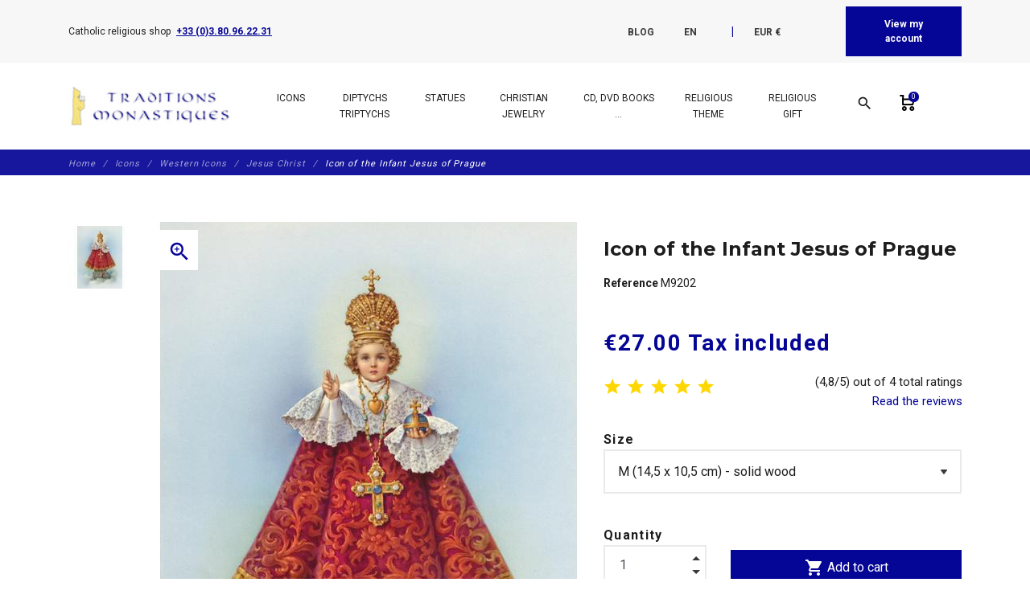

--- FILE ---
content_type: text/html; charset=utf-8
request_url: https://www.traditions-monastiques.com/en/western-icons-jesus-christ-for-sale-art-prints-paintings/1791-369-kindje-jezus-van-praag.html
body_size: 54261
content:
<!DOCTYPE html>
<html lang="en">

    <head>
        
            
    <meta charset="utf-8">


    <meta http-equiv="x-ua-compatible" content="ie=edge">



      <link rel="canonical" href="https://www.traditions-monastiques.com/en/western-icons-jesus-christ-for-sale-art-prints-paintings/1791-369-kindje-jezus-van-praag.html">
    
    <title>Kindje Jezus van Praag (Réf. IC_9202) - Sale of religious icons</title>
    
        
    
    <meta name="description" content="Sale of an Kindje Jezus van Praag (Réf. IC_9202). Religious shop, purchase sale liturgical objects catholic, religious articles and monastic products.">
    <meta name="keywords" content="">
        
                    <link rel="canonical" href="https://www.traditions-monastiques.com/en/western-icons-jesus-christ-for-sale-art-prints-paintings/1791-kindje-jezus-van-praag.html">
            
    
                                    <link rel="alternate" href="https://www.traditions-monastiques.com/en/western-icons-jesus-christ-for-sale-art-prints-paintings/1791-kindje-jezus-van-praag.html" hreflang="en-us">
                            <link rel="alternate" href="https://www.traditions-monastiques.com/fr/icone-sacre-coeur-jesus/1791-christ-enfant-prague.html" hreflang="fr-fr">
                            <link rel="alternate" href="https://www.traditions-monastiques.com/es/iconos-jesuscristo/1791-kindje-jezus-van-praag.html" hreflang="es-es">
                            <link rel="alternate" href="https://www.traditions-monastiques.com/nl/western-icons-jesus-christ-for-sale-art-prints-paintings/1791-kindje-jezus-praag.html" hreflang="nl-nl">
                        
    
        <script type="application/ld+json">
  {
    "@context": "https://schema.org",
    "@type": "Organization",
    "name" : "Traditions Monastiques",
    "url" : "https://www.traditions-monastiques.com/en/"
         ,"logo": {
        "@type": "ImageObject",
        "url":"https://www.traditions-monastiques.com/img/traditions-monastiques-test-logo-1580205553.jpg"
      }
      }
</script>

<script type="application/ld+json">
  {
    "@context": "https://schema.org",
    "@type": "WebPage",
    "isPartOf": {
      "@type": "WebSite",
      "url":  "https://www.traditions-monastiques.com/en/",
      "name": "Traditions Monastiques"
    },
    "name": "Kindje Jezus van Praag (Réf. IC_9202) - Sale of religious icons",
    "url":  "https://www.traditions-monastiques.com/en/western-icons-jesus-christ-for-sale-art-prints-paintings/1791-369-kindje-jezus-van-praag.html"
  }
</script>


  <script type="application/ld+json">
    {
      "@context": "https://schema.org",
      "@type": "BreadcrumbList",
      "itemListElement": [
                  {
            "@type": "ListItem",
            "position": 1,
            "name": "Home",
            "item": "https://www.traditions-monastiques.com/en/"
          },                  {
            "@type": "ListItem",
            "position": 2,
            "name": "Icons",
            "item": "https://www.traditions-monastiques.com/en/153-religious-icons-for-sale-russian-catholic-art-confirmation-gifts"
          },                  {
            "@type": "ListItem",
            "position": 3,
            "name": "Western Icons",
            "item": "https://www.traditions-monastiques.com/en/155-western-catholic-icons-for-sale-art-prints-paintings-wall"
          },                  {
            "@type": "ListItem",
            "position": 4,
            "name": "Jesus Christ",
            "item": "https://www.traditions-monastiques.com/en/158-western-icons-jesus-christ-for-sale-art-prints-paintings"
          },                  {
            "@type": "ListItem",
            "position": 5,
            "name": "Icon of the Infant Jesus of Prague",
            "item": "https://www.traditions-monastiques.com/en/western-icons-jesus-christ-for-sale-art-prints-paintings/1791-369-kindje-jezus-van-praag.html#/taille_dispo-m_145_x_105_cm_solid_wood"
          }              ]
    }
  </script>
    

    



    <meta property="og:title" content="Kindje Jezus van Praag (Réf. IC_9202) - Sale of religious icons" />
    <meta property="og:description" content="Sale of an Kindje Jezus van Praag (Réf. IC_9202). Religious shop, purchase sale liturgical objects catholic, religious articles and monastic products." />
    <meta property="og:url" content="https://www.traditions-monastiques.com/en/western-icons-jesus-christ-for-sale-art-prints-paintings/1791-369-kindje-jezus-van-praag.html" />
    <meta property="og:site_name" content="Traditions Monastiques" />
    


    <meta name="viewport" content="width=device-width, initial-scale=1, shrink-to-fit=no">



    <link rel="icon" type="image/vnd.microsoft.icon" href="https://www.traditions-monastiques.com/img/favicon.ico?1580205553">
    <link rel="shortcut icon" type="image/x-icon" href="https://www.traditions-monastiques.com/img/favicon.ico?1580205553">



        <link rel="stylesheet" href="/modules/ps_checkout/views/css/payments.css?version=8.5.0.5" type="text/css" media="all">
    <link rel="stylesheet" href="https://www.traditions-monastiques.com/themes/fashionseo_child/assets/cache/theme-356cc1290.css" type="text/css" media="all">




      <script type="text/javascript" src="https://www.traditions-monastiques.com/themes/fashionseo_child/assets/cache/head-58664b289.js" ></script>


  <script type="text/javascript">
        var btGapTag = {"tagContent":{"tracking_type":{"label":"tracking_type","value":"view_item"},"content_type":{"label":"content_type","value":"'product'"},"contents":{"label":"contents","value":[{"item_id":"1791_369","item_name":"Icon of the Infant Jesus of Prague  M (14,5 x 10,5 cm) - solid wood","currency":"EUR","item_category":"Jesus Christ","price":27,"item_brand":"No brand"}]},"coupon_name":{"label":"coupon","value":"no_coupon"},"value":{"label":"value","value":27},"currency":{"label":"currency","value":"EUR"}},"elementCategoryProduct":"article.product-miniature","elementShipping":"input[type=radio]","elementPayment":".ps-shown-by-js","elementlogin":"button#submit-login","elementsignup":"div.no-account","elementWishCat":"","elementWishProd":"","gaId":"G-NRBC22JCQX","gaEnable":"1","ajaxUrl":"https:\/\/www.traditions-monastiques.com\/en\/module\/ganalyticspro\/ajax","token":"1771ff2c776cb6ab47549db073b8a8e4","bRefund":false,"bPartialRefund":false,"bUseConsent":"1","bforceTag":"","bUseAxeption":"","bConsentHtmlElement":"","bConsentHtmlElementSecond":"","iConsentConsentLvl":0,"referer":null,"acbIsInstalled":true,"tagCurrency":"EUR","gaUserId":0};
        var btSpr = {"ajaxUrl":"https:\/\/www.traditions-monastiques.com\/en\/module\/gsnippetsreviews\/ajax","isPostedReview":false,"sprCloseButton":"Close","spr_script":"\/modules\/gsnippetsreviews\/views\/js\/front\/product.js"};
        var dc_controller = "https:\/\/www.traditions-monastiques.com\/en\/module\/displaycombinations\/prices?";
        var ecoparticipation = 0;
        var hiGiftWrappingProducts = [];
        var megapaymentfeeIdOption = "";
        var megapaymentfeeTypeCheckout = "prestashop";
        var pm_crosssellingoncart = {"product_selection":[{"id":2125,"attributes":[],"show_price":1,"weight_unit":"kg","url":"https:\/\/www.traditions-monastiques.com\/en\/test\/2125-donation-abbey-flavigny-aide5.html","canonical_url":"https:\/\/www.traditions-monastiques.com\/en\/test\/2125-donation-abbey-flavigny-aide5.html","add_to_cart_url":"https:\/\/www.traditions-monastiques.com\/en\/cart?add=1&id_product=2125&id_product_attribute=0","condition":"new","delivery_information":"","embedded_attributes":{"id_product":2125,"id_supplier":0,"id_manufacturer":0,"id_category_default":32,"id_shop_default":1,"on_sale":0,"online_only":0,"ecotax":"0.000000","quantity":97906,"minimal_quantity":1,"low_stock_threshold":0,"low_stock_alert":0,"price":"\u20ac5.00","unit_price_ratio":0,"additional_shipping_cost":"0.000000","unity":"0.000000","unit_price":"\u20ac0.00","reference":"AIDE5","out_of_stock":1,"customizable":0,"uploadable_files":0,"text_fields":0,"active":1,"redirect_type":"default","id_type_redirected":0,"available_for_order":1,"available_date":"0000-00-00","show_condition":0,"condition":"new","show_price":1,"indexed":1,"visibility":"both","is_virtual":1,"cache_default_attribute":0,"date_add":"2022-10-31 00:00:00","date_upd":"2022-12-02 16:12:17","advanced_stock_management":0,"pack_stock_type":3,"description":"<p style=\"text-align: justify;\"><span style=\"font-size: 12pt; font-family: verdana, geneva;\">The site traditions-monastiques.com is managed by the Benedictines of the Abbey of St. Joseph de Clairval in Flavigny sur Ozerain (France).<BR \/>It undertakes important works of expansion of the workshops and the construction of new buildings for the monastic life.<BR \/>To cover the cost of this work, we need to appeal to the generosity of the faithful.<BR \/><BR \/>To learn more about our project, you can consult this page:<BR \/>- <A href=\"https:\/\/www.clairval.com\/en\/worksites\/new-workshops\/\" target=\"_blank\" rel=\"noopener noreferrer\"><U><I>Workshop expansion<\/I><\/U><\/A><BR \/>- <A href=\"https:\/\/www.clairval.com\/en\/worksites\/the-heart-of-the-monastery\/\" target=\"_blank\" rel=\"noopener noreferrer\"><U><I>Work in the heart of the monastery<\/I><\/U><\/A><BR \/>- <A href=\"https:\/\/www.clairval.com\/soiree-lancement-de-campagne\/\" target=\"_blank\" rel=\"noopener noreferrer\"><U><I>Lancement de la campagne de lev\u00e9e de fonds<\/I><\/U><\/A><BR \/><BR \/>2 videos will also help you better understand our projects:<BR \/>- <A href=\"https:\/\/www.clairval.org\/ABBAYE-lieu.mp4\" target=\"_blank\" rel=\"noopener noreferrer\"><U><I>Vid\u00e9o sur les lieux<\/I><\/U><\/A><BR \/>- <A href=\"https:\/\/www.clairval.org\/ABBAYE-projet.mp4\" target=\"_blank\" rel=\"noopener noreferrer\"><U><I>Vid\u00e9o sur les projets<\/I><\/U><\/A><BR \/><BR \/>Status of work :<BR \/>- <A href=\"https:\/\/www.clairval.org\/Abbaye-TRAVAUX-Ateliers-AVRIL-MAI-2024.mp4\" target=\"_blank\" rel=\"noopener noreferrer\"><U><I>Video on the work April-May 2024<\/I><\/U><\/A><BR \/><BR \/>If you wish to make a larger donation you can :<BR \/>- either increase the \"order quantity\",<BR \/>- or go to our website clairval.com : <A href=\"https:\/\/www.clairval.com\/en\/make-a-donation\/\" target=\"_blank\" rel=\"noopener noreferrer\"><U><I>Make a donation<\/I><\/U><\/A><BR \/><BR \/>We thank you in advance for your charity and may Saint Joseph return it to you a hundredfold.<\/span><\/p>","description_short":"Donation of 5 euros for Traditions Monastiques. To help the Saint Joseph de Flavigny abbey to realize important works","link_rewrite":"donation-abbey-flavigny-aide5","meta_description":"Test Donation of 5 euros for Traditions Monastiques (R\u00e9f. AIDE5). Catholic religious shop. The monks offer you quality religious objects for your prayer corner, your communion gifts and other Christian events.","meta_keywords":"","meta_title":"Donation of 5 euros for Traditions Monastiques","name":"Donation of 5 euros for Traditions Monastiques","available_now":"In stock","available_later":"Temporarily out of stock","delivery_in_stock":"","delivery_out_stock":"","new":0,"id_product_attribute":0,"id_image":"2125-4574","manufacturer_name":null,"allow_oosp":1,"category":"test","category_name":"test","link":"https:\/\/www.traditions-monastiques.com\/en\/test\/2125-donation-abbey-flavigny-aide5.html","attribute_price":0,"price_tax_exc":5,"price_without_reduction":5,"reduction":0,"specific_prices":[],"quantity_all_versions":97906,"features":[{"name":"Reference","value":"AIDE5","id_feature":2,"position":0,"id_feature_value":7393},{"name":"Name of the product","value":"56 x 40 cm (Central pannel) ; 40 x 30,5 cm (Lateral pannels)","id_feature":1,"position":1,"id_feature_value":0}],"attachments":[],"virtual":1,"pack":0,"packItems":[],"nopackprice":0,"customization_required":false,"rate":0,"tax_name":"TVA 0%","ecotax_rate":0,"images":[{"cover":1,"id_image":4574,"legend":"Donation of 5 euros in favor of the abbey st Joseph de Clairval","position":1,"bySize":{"small_default":{"url":"https:\/\/www.traditions-monastiques.com\/4574-small_default\/donation-abbey-flavigny-aide5.jpg","width":98,"height":98,"sources":{"jpg":"https:\/\/www.traditions-monastiques.com\/4574-small_default\/donation-abbey-flavigny-aide5.jpg"}},"cart_default":{"url":"https:\/\/www.traditions-monastiques.com\/4574-cart_default\/donation-abbey-flavigny-aide5.jpg","width":125,"height":125,"sources":{"jpg":"https:\/\/www.traditions-monastiques.com\/4574-cart_default\/donation-abbey-flavigny-aide5.jpg"}},"home_default":{"url":"https:\/\/www.traditions-monastiques.com\/4574-home_default\/donation-abbey-flavigny-aide5.jpg","width":250,"height":250,"sources":{"jpg":"https:\/\/www.traditions-monastiques.com\/4574-home_default\/donation-abbey-flavigny-aide5.jpg"}},"medium_default":{"url":"https:\/\/www.traditions-monastiques.com\/4574-medium_default\/donation-abbey-flavigny-aide5.jpg","width":452,"height":452,"sources":{"jpg":"https:\/\/www.traditions-monastiques.com\/4574-medium_default\/donation-abbey-flavigny-aide5.jpg"}},"large_default":{"url":"https:\/\/www.traditions-monastiques.com\/4574-large_default\/donation-abbey-flavigny-aide5.jpg","width":800,"height":800,"sources":{"jpg":"https:\/\/www.traditions-monastiques.com\/4574-large_default\/donation-abbey-flavigny-aide5.jpg"}}},"small":{"url":"https:\/\/www.traditions-monastiques.com\/4574-small_default\/donation-abbey-flavigny-aide5.jpg","width":98,"height":98,"sources":{"jpg":"https:\/\/www.traditions-monastiques.com\/4574-small_default\/donation-abbey-flavigny-aide5.jpg"}},"medium":{"url":"https:\/\/www.traditions-monastiques.com\/4574-home_default\/donation-abbey-flavigny-aide5.jpg","width":250,"height":250,"sources":{"jpg":"https:\/\/www.traditions-monastiques.com\/4574-home_default\/donation-abbey-flavigny-aide5.jpg"}},"large":{"url":"https:\/\/www.traditions-monastiques.com\/4574-large_default\/donation-abbey-flavigny-aide5.jpg","width":800,"height":800,"sources":{"jpg":"https:\/\/www.traditions-monastiques.com\/4574-large_default\/donation-abbey-flavigny-aide5.jpg"}},"associatedVariants":[]}],"cover":{"cover":1,"id_image":4574,"legend":"Donation of 5 euros in favor of the abbey st Joseph de Clairval","position":1,"bySize":{"small_default":{"url":"https:\/\/www.traditions-monastiques.com\/4574-small_default\/donation-abbey-flavigny-aide5.jpg","width":98,"height":98,"sources":{"jpg":"https:\/\/www.traditions-monastiques.com\/4574-small_default\/donation-abbey-flavigny-aide5.jpg"}},"cart_default":{"url":"https:\/\/www.traditions-monastiques.com\/4574-cart_default\/donation-abbey-flavigny-aide5.jpg","width":125,"height":125,"sources":{"jpg":"https:\/\/www.traditions-monastiques.com\/4574-cart_default\/donation-abbey-flavigny-aide5.jpg"}},"home_default":{"url":"https:\/\/www.traditions-monastiques.com\/4574-home_default\/donation-abbey-flavigny-aide5.jpg","width":250,"height":250,"sources":{"jpg":"https:\/\/www.traditions-monastiques.com\/4574-home_default\/donation-abbey-flavigny-aide5.jpg"}},"medium_default":{"url":"https:\/\/www.traditions-monastiques.com\/4574-medium_default\/donation-abbey-flavigny-aide5.jpg","width":452,"height":452,"sources":{"jpg":"https:\/\/www.traditions-monastiques.com\/4574-medium_default\/donation-abbey-flavigny-aide5.jpg"}},"large_default":{"url":"https:\/\/www.traditions-monastiques.com\/4574-large_default\/donation-abbey-flavigny-aide5.jpg","width":800,"height":800,"sources":{"jpg":"https:\/\/www.traditions-monastiques.com\/4574-large_default\/donation-abbey-flavigny-aide5.jpg"}}},"small":{"url":"https:\/\/www.traditions-monastiques.com\/4574-small_default\/donation-abbey-flavigny-aide5.jpg","width":98,"height":98,"sources":{"jpg":"https:\/\/www.traditions-monastiques.com\/4574-small_default\/donation-abbey-flavigny-aide5.jpg"}},"medium":{"url":"https:\/\/www.traditions-monastiques.com\/4574-home_default\/donation-abbey-flavigny-aide5.jpg","width":250,"height":250,"sources":{"jpg":"https:\/\/www.traditions-monastiques.com\/4574-home_default\/donation-abbey-flavigny-aide5.jpg"}},"large":{"url":"https:\/\/www.traditions-monastiques.com\/4574-large_default\/donation-abbey-flavigny-aide5.jpg","width":800,"height":800,"sources":{"jpg":"https:\/\/www.traditions-monastiques.com\/4574-large_default\/donation-abbey-flavigny-aide5.jpg"}},"associatedVariants":[]},"has_discount":false,"discount_type":null,"discount_percentage":null,"discount_percentage_absolute":null,"discount_amount":null,"discount_amount_to_display":null,"price_amount":5,"unit_price_full":"\u20ac0.00 0.000000","show_availability":true,"availability_message":"In stock","availability_date":null,"availability":"available"},"file_size_formatted":null,"attachments":[],"quantity_discounts":[],"reference_to_display":"AIDE5","grouped_features":{"Reference":{"name":"Reference","value":"AIDE5","id_feature":2,"position":0,"id_feature_value":7393},"Name of the product":{"name":"Name of the product","value":"56 x 40 cm (Central pannel) ; 40 x 30,5 cm (Lateral pannels)","id_feature":1,"position":1,"id_feature_value":0}},"seo_availability":"https:\/\/schema.org\/InStock","labels":{"tax_short":"(tax incl.)","tax_long":"Tax included"},"ecotax":"0.000000","flags":[],"main_variants":[],"combination_specific_data":null,"specific_references":null,"id_product":2125,"id_supplier":0,"id_manufacturer":0,"id_category_default":32,"id_shop_default":1,"on_sale":0,"online_only":0,"ean13":"0","upc":"","mpn":"","quantity":97906,"minimal_quantity":1,"low_stock_threshold":0,"low_stock_alert":0,"price":"\u20ac5.00","wholesale_price":"0.000000","unit_price_ratio":0,"additional_shipping_cost":"0.000000","unity":"0.000000","unit_price":"0.000000","reference":"AIDE5","supplier_reference":"","location":"","width":"0.000000","height":"0.000000","depth":"0.000000","weight":"0.000000","out_of_stock":1,"additional_delivery_times":1,"quantity_discount":0,"customizable":0,"uploadable_files":0,"text_fields":0,"active":1,"redirect_type":"default","id_type_redirected":0,"available_for_order":1,"available_date":"0000-00-00","show_condition":0,"indexed":1,"visibility":"both","cache_is_pack":0,"cache_has_attachments":0,"is_virtual":1,"cache_default_attribute":0,"date_add":"2022-10-31 00:00:00","date_upd":"2022-12-02 16:12:17","no_franco":0,"advanced_stock_management":0,"id_tax_rules_group":4,"pack_stock_type":3,"isbn":"","state":1,"product_type":"virtual","id_shop":1,"id_lang":1,"description":"<p style=\"text-align: justify;\"><span style=\"font-size: 12pt; font-family: verdana, geneva;\">The site traditions-monastiques.com is managed by the Benedictines of the Abbey of St. Joseph de Clairval in Flavigny sur Ozerain (France).<BR \/>It undertakes important works of expansion of the workshops and the construction of new buildings for the monastic life.<BR \/>To cover the cost of this work, we need to appeal to the generosity of the faithful.<BR \/><BR \/>To learn more about our project, you can consult this page:<BR \/>- <A href=\"https:\/\/www.clairval.com\/en\/worksites\/new-workshops\/\" target=\"_blank\" rel=\"noopener noreferrer\"><U><I>Workshop expansion<\/I><\/U><\/A><BR \/>- <A href=\"https:\/\/www.clairval.com\/en\/worksites\/the-heart-of-the-monastery\/\" target=\"_blank\" rel=\"noopener noreferrer\"><U><I>Work in the heart of the monastery<\/I><\/U><\/A><BR \/>- <A href=\"https:\/\/www.clairval.com\/soiree-lancement-de-campagne\/\" target=\"_blank\" rel=\"noopener noreferrer\"><U><I>Lancement de la campagne de lev\u00e9e de fonds<\/I><\/U><\/A><BR \/><BR \/>2 videos will also help you better understand our projects:<BR \/>- <A href=\"https:\/\/www.clairval.org\/ABBAYE-lieu.mp4\" target=\"_blank\" rel=\"noopener noreferrer\"><U><I>Vid\u00e9o sur les lieux<\/I><\/U><\/A><BR \/>- <A href=\"https:\/\/www.clairval.org\/ABBAYE-projet.mp4\" target=\"_blank\" rel=\"noopener noreferrer\"><U><I>Vid\u00e9o sur les projets<\/I><\/U><\/A><BR \/><BR \/>Status of work :<BR \/>- <A href=\"https:\/\/www.clairval.org\/Abbaye-TRAVAUX-Ateliers-AVRIL-MAI-2024.mp4\" target=\"_blank\" rel=\"noopener noreferrer\"><U><I>Video on the work April-May 2024<\/I><\/U><\/A><BR \/><BR \/>If you wish to make a larger donation you can :<BR \/>- either increase the \"order quantity\",<BR \/>- or go to our website clairval.com : <A href=\"https:\/\/www.clairval.com\/en\/make-a-donation\/\" target=\"_blank\" rel=\"noopener noreferrer\"><U><I>Make a donation<\/I><\/U><\/A><BR \/><BR \/>We thank you in advance for your charity and may Saint Joseph return it to you a hundredfold.<\/span><\/p>","description_short":"Donation of 5 euros for Traditions Monastiques. To help the Saint Joseph de Flavigny abbey to realize important works","link_rewrite":"donation-abbey-flavigny-aide5","meta_description":"Test Donation of 5 euros for Traditions Monastiques (R\u00e9f. AIDE5). Catholic religious shop. The monks offer you quality religious objects for your prayer corner, your communion gifts and other Christian events.","meta_keywords":"","meta_title":"Donation of 5 euros for Traditions Monastiques","name":"Donation of 5 euros for Traditions Monastiques","available_now":"In stock","available_later":"Temporarily out of stock","title":null,"delivery_in_stock":"","delivery_out_stock":"","new":0,"id_product_attribute":0,"product_attribute_minimal_quantity":null,"id_image":"2125-4574","legend":"Donation of 5 euros in favor of the abbey st Joseph de Clairval","manufacturer_name":null,"category_default":"test","orderprice":"5.000000","allow_oosp":1,"cover_image_id":4574,"category":"test","category_name":"test","link":"https:\/\/www.traditions-monastiques.com\/en\/test\/2125-donation-abbey-flavigny-aide5.html","attribute_price":0,"price_tax_exc":5,"price_without_reduction":5,"price_without_reduction_without_tax":5,"reduction":0,"reduction_without_tax":0,"specific_prices":[],"quantity_all_versions":97906,"features":[{"name":"Reference","value":"AIDE5","id_feature":2,"position":0,"id_feature_value":7393},{"name":"Name of the product","value":"56 x 40 cm (Central pannel) ; 40 x 30,5 cm (Lateral pannels)","id_feature":1,"position":1,"id_feature_value":0}],"virtual":1,"pack":0,"packItems":[],"nopackprice":0,"customization_required":false,"rate":0,"tax_name":"TVA 0%","ecotax_rate":0,"unit_price_tax_excluded":0,"unit_price_tax_included":0,"images":[{"cover":1,"id_image":4574,"legend":"Donation of 5 euros in favor of the abbey st Joseph de Clairval","position":1,"bySize":{"small_default":{"url":"https:\/\/www.traditions-monastiques.com\/4574-small_default\/donation-abbey-flavigny-aide5.jpg","width":98,"height":98,"sources":{"jpg":"https:\/\/www.traditions-monastiques.com\/4574-small_default\/donation-abbey-flavigny-aide5.jpg"}},"cart_default":{"url":"https:\/\/www.traditions-monastiques.com\/4574-cart_default\/donation-abbey-flavigny-aide5.jpg","width":125,"height":125,"sources":{"jpg":"https:\/\/www.traditions-monastiques.com\/4574-cart_default\/donation-abbey-flavigny-aide5.jpg"}},"home_default":{"url":"https:\/\/www.traditions-monastiques.com\/4574-home_default\/donation-abbey-flavigny-aide5.jpg","width":250,"height":250,"sources":{"jpg":"https:\/\/www.traditions-monastiques.com\/4574-home_default\/donation-abbey-flavigny-aide5.jpg"}},"medium_default":{"url":"https:\/\/www.traditions-monastiques.com\/4574-medium_default\/donation-abbey-flavigny-aide5.jpg","width":452,"height":452,"sources":{"jpg":"https:\/\/www.traditions-monastiques.com\/4574-medium_default\/donation-abbey-flavigny-aide5.jpg"}},"large_default":{"url":"https:\/\/www.traditions-monastiques.com\/4574-large_default\/donation-abbey-flavigny-aide5.jpg","width":800,"height":800,"sources":{"jpg":"https:\/\/www.traditions-monastiques.com\/4574-large_default\/donation-abbey-flavigny-aide5.jpg"}}},"small":{"url":"https:\/\/www.traditions-monastiques.com\/4574-small_default\/donation-abbey-flavigny-aide5.jpg","width":98,"height":98,"sources":{"jpg":"https:\/\/www.traditions-monastiques.com\/4574-small_default\/donation-abbey-flavigny-aide5.jpg"}},"medium":{"url":"https:\/\/www.traditions-monastiques.com\/4574-home_default\/donation-abbey-flavigny-aide5.jpg","width":250,"height":250,"sources":{"jpg":"https:\/\/www.traditions-monastiques.com\/4574-home_default\/donation-abbey-flavigny-aide5.jpg"}},"large":{"url":"https:\/\/www.traditions-monastiques.com\/4574-large_default\/donation-abbey-flavigny-aide5.jpg","width":800,"height":800,"sources":{"jpg":"https:\/\/www.traditions-monastiques.com\/4574-large_default\/donation-abbey-flavigny-aide5.jpg"}},"associatedVariants":[]}],"default_image":{"cover":1,"id_image":4574,"legend":"Donation of 5 euros in favor of the abbey st Joseph de Clairval","position":1,"bySize":{"small_default":{"url":"https:\/\/www.traditions-monastiques.com\/4574-small_default\/donation-abbey-flavigny-aide5.jpg","width":98,"height":98,"sources":{"jpg":"https:\/\/www.traditions-monastiques.com\/4574-small_default\/donation-abbey-flavigny-aide5.jpg"}},"cart_default":{"url":"https:\/\/www.traditions-monastiques.com\/4574-cart_default\/donation-abbey-flavigny-aide5.jpg","width":125,"height":125,"sources":{"jpg":"https:\/\/www.traditions-monastiques.com\/4574-cart_default\/donation-abbey-flavigny-aide5.jpg"}},"home_default":{"url":"https:\/\/www.traditions-monastiques.com\/4574-home_default\/donation-abbey-flavigny-aide5.jpg","width":250,"height":250,"sources":{"jpg":"https:\/\/www.traditions-monastiques.com\/4574-home_default\/donation-abbey-flavigny-aide5.jpg"}},"medium_default":{"url":"https:\/\/www.traditions-monastiques.com\/4574-medium_default\/donation-abbey-flavigny-aide5.jpg","width":452,"height":452,"sources":{"jpg":"https:\/\/www.traditions-monastiques.com\/4574-medium_default\/donation-abbey-flavigny-aide5.jpg"}},"large_default":{"url":"https:\/\/www.traditions-monastiques.com\/4574-large_default\/donation-abbey-flavigny-aide5.jpg","width":800,"height":800,"sources":{"jpg":"https:\/\/www.traditions-monastiques.com\/4574-large_default\/donation-abbey-flavigny-aide5.jpg"}}},"small":{"url":"https:\/\/www.traditions-monastiques.com\/4574-small_default\/donation-abbey-flavigny-aide5.jpg","width":98,"height":98,"sources":{"jpg":"https:\/\/www.traditions-monastiques.com\/4574-small_default\/donation-abbey-flavigny-aide5.jpg"}},"medium":{"url":"https:\/\/www.traditions-monastiques.com\/4574-home_default\/donation-abbey-flavigny-aide5.jpg","width":250,"height":250,"sources":{"jpg":"https:\/\/www.traditions-monastiques.com\/4574-home_default\/donation-abbey-flavigny-aide5.jpg"}},"large":{"url":"https:\/\/www.traditions-monastiques.com\/4574-large_default\/donation-abbey-flavigny-aide5.jpg","width":800,"height":800,"sources":{"jpg":"https:\/\/www.traditions-monastiques.com\/4574-large_default\/donation-abbey-flavigny-aide5.jpg"}},"associatedVariants":[]},"cover":{"cover":1,"id_image":4574,"legend":"Donation of 5 euros in favor of the abbey st Joseph de Clairval","position":1,"bySize":{"small_default":{"url":"https:\/\/www.traditions-monastiques.com\/4574-small_default\/donation-abbey-flavigny-aide5.jpg","width":98,"height":98,"sources":{"jpg":"https:\/\/www.traditions-monastiques.com\/4574-small_default\/donation-abbey-flavigny-aide5.jpg"}},"cart_default":{"url":"https:\/\/www.traditions-monastiques.com\/4574-cart_default\/donation-abbey-flavigny-aide5.jpg","width":125,"height":125,"sources":{"jpg":"https:\/\/www.traditions-monastiques.com\/4574-cart_default\/donation-abbey-flavigny-aide5.jpg"}},"home_default":{"url":"https:\/\/www.traditions-monastiques.com\/4574-home_default\/donation-abbey-flavigny-aide5.jpg","width":250,"height":250,"sources":{"jpg":"https:\/\/www.traditions-monastiques.com\/4574-home_default\/donation-abbey-flavigny-aide5.jpg"}},"medium_default":{"url":"https:\/\/www.traditions-monastiques.com\/4574-medium_default\/donation-abbey-flavigny-aide5.jpg","width":452,"height":452,"sources":{"jpg":"https:\/\/www.traditions-monastiques.com\/4574-medium_default\/donation-abbey-flavigny-aide5.jpg"}},"large_default":{"url":"https:\/\/www.traditions-monastiques.com\/4574-large_default\/donation-abbey-flavigny-aide5.jpg","width":800,"height":800,"sources":{"jpg":"https:\/\/www.traditions-monastiques.com\/4574-large_default\/donation-abbey-flavigny-aide5.jpg"}}},"small":{"url":"https:\/\/www.traditions-monastiques.com\/4574-small_default\/donation-abbey-flavigny-aide5.jpg","width":98,"height":98,"sources":{"jpg":"https:\/\/www.traditions-monastiques.com\/4574-small_default\/donation-abbey-flavigny-aide5.jpg"}},"medium":{"url":"https:\/\/www.traditions-monastiques.com\/4574-home_default\/donation-abbey-flavigny-aide5.jpg","width":250,"height":250,"sources":{"jpg":"https:\/\/www.traditions-monastiques.com\/4574-home_default\/donation-abbey-flavigny-aide5.jpg"}},"large":{"url":"https:\/\/www.traditions-monastiques.com\/4574-large_default\/donation-abbey-flavigny-aide5.jpg","width":800,"height":800,"sources":{"jpg":"https:\/\/www.traditions-monastiques.com\/4574-large_default\/donation-abbey-flavigny-aide5.jpg"}},"associatedVariants":[]},"has_discount":false,"discount_type":null,"discount_percentage":null,"discount_percentage_absolute":null,"discount_amount":null,"discount_amount_to_display":null,"price_amount":5,"regular_price_amount":5,"regular_price":"\u20ac5.00","discount_to_display":null,"unit_price_full":"\u20ac0.00 0.000000","show_availability":true,"availability_message":"In stock","availability_submessage":null,"availability_date":null,"availability":"available"},{"id":2126,"attributes":[],"show_price":1,"weight_unit":"kg","url":"https:\/\/www.traditions-monastiques.com\/en\/test\/2126-donation-abbey-flavigny-aide10.html","canonical_url":"https:\/\/www.traditions-monastiques.com\/en\/test\/2126-donation-abbey-flavigny-aide10.html","add_to_cart_url":"https:\/\/www.traditions-monastiques.com\/en\/cart?add=1&id_product=2126&id_product_attribute=0","condition":"new","delivery_information":"","embedded_attributes":{"id_product":2126,"id_supplier":0,"id_manufacturer":0,"id_category_default":32,"id_shop_default":1,"on_sale":0,"online_only":0,"ecotax":"0.000000","quantity":9276,"minimal_quantity":1,"low_stock_threshold":0,"low_stock_alert":0,"price":"\u20ac10.00","unit_price_ratio":0,"additional_shipping_cost":"0.000000","unity":"0.000000","unit_price":"\u20ac0.00","reference":"AIDE10","out_of_stock":1,"customizable":0,"uploadable_files":0,"text_fields":0,"active":1,"redirect_type":"default","id_type_redirected":0,"available_for_order":1,"available_date":"0000-00-00","show_condition":0,"condition":"new","show_price":1,"indexed":1,"visibility":"both","is_virtual":1,"cache_default_attribute":0,"date_add":"2022-10-31 00:00:00","date_upd":"2022-12-02 16:11:16","advanced_stock_management":0,"pack_stock_type":3,"description":"<p style=\"text-align: justify;\"><span style=\"font-size: 12pt; font-family: verdana, geneva;\">The site traditions-monastiques.com is managed by the Benedictines of the Abbey of St. Joseph de Clairval in Flavigny sur Ozerain (France).<BR \/>It undertakes important works of expansion of the workshops and the construction of new buildings for the monastic life.<BR \/>To cover the cost of this work, we need to appeal to the generosity of the faithful.<BR \/><BR \/>To learn more about our project, you can consult this page:<BR \/>- <A href=\"https:\/\/www.clairval.com\/en\/worksites\/new-workshops\/\" target=\"_blank\" rel=\"noopener noreferrer\"><U><I>Workshop expansion<\/I><\/U><\/A><BR \/>- <A href=\"https:\/\/www.clairval.com\/en\/worksites\/the-heart-of-the-monastery\/\">< target=\"_blank\" rel=\"noopener noreferrer\"U><I>Work in the heart of the monastery<\/I><\/U><\/A><BR \/>- <A href=\"https:\/\/www.clairval.com\/soiree-lancement-de-campagne\/\"v><U><I>Lancement de la campagne de lev\u00e9e de fonds<\/I><\/U><\/A><BR \/><BR \/>2 videos will also help you better understand our projects:<BR \/>- <A href=\"https:\/\/www.clairval.org\/ABBAYE-lieu.mp4\" target=\"_blank\" rel=\"noopener noreferrer\"><U><I>Vid\u00e9o sur les lieux<\/I><\/U><\/A><BR \/>- <A href=\"https:\/\/www.clairval.org\/ABBAYE-projet.mp4\" target=\"_blank\" rel=\"noopener noreferrer\"><U><I>Vid\u00e9o sur les projets<\/I><\/U><\/A><BR \/><BR \/>Status of work :<BR \/>- <A href=\"https:\/\/www.clairval.org\/Abbaye-TRAVAUX-Ateliers-AVRIL-MAI-2024.mp4\" target=\"_blank\" rel=\"noopener noreferrer\"><U><I>Video on the work April-May 2024<\/I><\/U><\/A><BR \/><BR \/>If you wish to make a larger donation you can :<BR \/>- either increase the \"order quantity\",<BR \/>- or go to our website clairval.com : <A href=\"https:\/\/www.clairval.com\/en\/make-a-donation\/\" target=\"_blank\" rel=\"noopener noreferrer\"><U><I>Make a donation<\/I><\/U><\/A><BR \/><BR \/>We thank you in advance for your charity and may Saint Joseph return it to you a hundredfold.<\/span><\/p>","description_short":"Donation of 10 euros for Traditions Monastiques. To help the Saint Joseph de Flavigny abbey to realize important works","link_rewrite":"donation-abbey-flavigny-aide10","meta_description":"Test Donation of 10 euros for Traditions Monastiques (R\u00e9f. AIDE10). Catholic religious shop. The monks offer you quality religious objects for your prayer corner, your communion gifts and other Christian events.","meta_keywords":"","meta_title":"Donation of 10 euros for Traditions Monastiques","name":"Donation of 10 euros for Traditions Monastiques","available_now":"In stock","available_later":"Temporarily out of stock","delivery_in_stock":"","delivery_out_stock":"","new":0,"id_product_attribute":0,"id_image":"2126-4575","manufacturer_name":null,"allow_oosp":1,"category":"test","category_name":"test","link":"https:\/\/www.traditions-monastiques.com\/en\/test\/2126-donation-abbey-flavigny-aide10.html","attribute_price":0,"price_tax_exc":10,"price_without_reduction":10,"reduction":0,"specific_prices":[],"quantity_all_versions":9276,"features":[{"name":"Reference","value":"AIDE10","id_feature":2,"position":0,"id_feature_value":7394}],"attachments":[],"virtual":1,"pack":0,"packItems":[],"nopackprice":0,"customization_required":false,"rate":0,"tax_name":"TVA 0%","ecotax_rate":0,"images":[{"cover":1,"id_image":4575,"legend":"Donation of 10 euros in favor of the abbey st Joseph de Clairval","position":1,"bySize":{"small_default":{"url":"https:\/\/www.traditions-monastiques.com\/4575-small_default\/donation-abbey-flavigny-aide10.jpg","width":98,"height":98,"sources":{"jpg":"https:\/\/www.traditions-monastiques.com\/4575-small_default\/donation-abbey-flavigny-aide10.jpg"}},"cart_default":{"url":"https:\/\/www.traditions-monastiques.com\/4575-cart_default\/donation-abbey-flavigny-aide10.jpg","width":125,"height":125,"sources":{"jpg":"https:\/\/www.traditions-monastiques.com\/4575-cart_default\/donation-abbey-flavigny-aide10.jpg"}},"home_default":{"url":"https:\/\/www.traditions-monastiques.com\/4575-home_default\/donation-abbey-flavigny-aide10.jpg","width":250,"height":250,"sources":{"jpg":"https:\/\/www.traditions-monastiques.com\/4575-home_default\/donation-abbey-flavigny-aide10.jpg"}},"medium_default":{"url":"https:\/\/www.traditions-monastiques.com\/4575-medium_default\/donation-abbey-flavigny-aide10.jpg","width":452,"height":452,"sources":{"jpg":"https:\/\/www.traditions-monastiques.com\/4575-medium_default\/donation-abbey-flavigny-aide10.jpg"}},"large_default":{"url":"https:\/\/www.traditions-monastiques.com\/4575-large_default\/donation-abbey-flavigny-aide10.jpg","width":800,"height":800,"sources":{"jpg":"https:\/\/www.traditions-monastiques.com\/4575-large_default\/donation-abbey-flavigny-aide10.jpg"}}},"small":{"url":"https:\/\/www.traditions-monastiques.com\/4575-small_default\/donation-abbey-flavigny-aide10.jpg","width":98,"height":98,"sources":{"jpg":"https:\/\/www.traditions-monastiques.com\/4575-small_default\/donation-abbey-flavigny-aide10.jpg"}},"medium":{"url":"https:\/\/www.traditions-monastiques.com\/4575-home_default\/donation-abbey-flavigny-aide10.jpg","width":250,"height":250,"sources":{"jpg":"https:\/\/www.traditions-monastiques.com\/4575-home_default\/donation-abbey-flavigny-aide10.jpg"}},"large":{"url":"https:\/\/www.traditions-monastiques.com\/4575-large_default\/donation-abbey-flavigny-aide10.jpg","width":800,"height":800,"sources":{"jpg":"https:\/\/www.traditions-monastiques.com\/4575-large_default\/donation-abbey-flavigny-aide10.jpg"}},"associatedVariants":[]}],"cover":{"cover":1,"id_image":4575,"legend":"Donation of 10 euros in favor of the abbey st Joseph de Clairval","position":1,"bySize":{"small_default":{"url":"https:\/\/www.traditions-monastiques.com\/4575-small_default\/donation-abbey-flavigny-aide10.jpg","width":98,"height":98,"sources":{"jpg":"https:\/\/www.traditions-monastiques.com\/4575-small_default\/donation-abbey-flavigny-aide10.jpg"}},"cart_default":{"url":"https:\/\/www.traditions-monastiques.com\/4575-cart_default\/donation-abbey-flavigny-aide10.jpg","width":125,"height":125,"sources":{"jpg":"https:\/\/www.traditions-monastiques.com\/4575-cart_default\/donation-abbey-flavigny-aide10.jpg"}},"home_default":{"url":"https:\/\/www.traditions-monastiques.com\/4575-home_default\/donation-abbey-flavigny-aide10.jpg","width":250,"height":250,"sources":{"jpg":"https:\/\/www.traditions-monastiques.com\/4575-home_default\/donation-abbey-flavigny-aide10.jpg"}},"medium_default":{"url":"https:\/\/www.traditions-monastiques.com\/4575-medium_default\/donation-abbey-flavigny-aide10.jpg","width":452,"height":452,"sources":{"jpg":"https:\/\/www.traditions-monastiques.com\/4575-medium_default\/donation-abbey-flavigny-aide10.jpg"}},"large_default":{"url":"https:\/\/www.traditions-monastiques.com\/4575-large_default\/donation-abbey-flavigny-aide10.jpg","width":800,"height":800,"sources":{"jpg":"https:\/\/www.traditions-monastiques.com\/4575-large_default\/donation-abbey-flavigny-aide10.jpg"}}},"small":{"url":"https:\/\/www.traditions-monastiques.com\/4575-small_default\/donation-abbey-flavigny-aide10.jpg","width":98,"height":98,"sources":{"jpg":"https:\/\/www.traditions-monastiques.com\/4575-small_default\/donation-abbey-flavigny-aide10.jpg"}},"medium":{"url":"https:\/\/www.traditions-monastiques.com\/4575-home_default\/donation-abbey-flavigny-aide10.jpg","width":250,"height":250,"sources":{"jpg":"https:\/\/www.traditions-monastiques.com\/4575-home_default\/donation-abbey-flavigny-aide10.jpg"}},"large":{"url":"https:\/\/www.traditions-monastiques.com\/4575-large_default\/donation-abbey-flavigny-aide10.jpg","width":800,"height":800,"sources":{"jpg":"https:\/\/www.traditions-monastiques.com\/4575-large_default\/donation-abbey-flavigny-aide10.jpg"}},"associatedVariants":[]},"has_discount":false,"discount_type":null,"discount_percentage":null,"discount_percentage_absolute":null,"discount_amount":null,"discount_amount_to_display":null,"price_amount":10,"unit_price_full":"\u20ac0.00 0.000000","show_availability":true,"availability_message":"In stock","availability_date":null,"availability":"available"},"file_size_formatted":null,"attachments":[],"quantity_discounts":[],"reference_to_display":"AIDE10","grouped_features":{"Reference":{"name":"Reference","value":"AIDE10","id_feature":2,"position":0,"id_feature_value":7394}},"seo_availability":"https:\/\/schema.org\/InStock","labels":{"tax_short":"(tax incl.)","tax_long":"Tax included"},"ecotax":"0.000000","flags":[],"main_variants":[],"combination_specific_data":null,"specific_references":null,"id_product":2126,"id_supplier":0,"id_manufacturer":0,"id_category_default":32,"id_shop_default":1,"on_sale":0,"online_only":0,"ean13":"0","upc":"","mpn":"","quantity":9276,"minimal_quantity":1,"low_stock_threshold":0,"low_stock_alert":0,"price":"\u20ac10.00","wholesale_price":"0.000000","unit_price_ratio":0,"additional_shipping_cost":"0.000000","unity":"0.000000","unit_price":"0.000000","reference":"AIDE10","supplier_reference":"","location":"","width":"0.000000","height":"0.000000","depth":"0.000000","weight":"0.000000","out_of_stock":1,"additional_delivery_times":1,"quantity_discount":0,"customizable":0,"uploadable_files":0,"text_fields":0,"active":1,"redirect_type":"default","id_type_redirected":0,"available_for_order":1,"available_date":"0000-00-00","show_condition":0,"indexed":1,"visibility":"both","cache_is_pack":0,"cache_has_attachments":0,"is_virtual":1,"cache_default_attribute":0,"date_add":"2022-10-31 00:00:00","date_upd":"2022-12-02 16:11:16","no_franco":0,"advanced_stock_management":0,"id_tax_rules_group":4,"pack_stock_type":3,"isbn":"","state":1,"product_type":"virtual","id_shop":1,"id_lang":1,"description":"<p style=\"text-align: justify;\"><span style=\"font-size: 12pt; font-family: verdana, geneva;\">The site traditions-monastiques.com is managed by the Benedictines of the Abbey of St. Joseph de Clairval in Flavigny sur Ozerain (France).<BR \/>It undertakes important works of expansion of the workshops and the construction of new buildings for the monastic life.<BR \/>To cover the cost of this work, we need to appeal to the generosity of the faithful.<BR \/><BR \/>To learn more about our project, you can consult this page:<BR \/>- <A href=\"https:\/\/www.clairval.com\/en\/worksites\/new-workshops\/\" target=\"_blank\" rel=\"noopener noreferrer\"><U><I>Workshop expansion<\/I><\/U><\/A><BR \/>- <A href=\"https:\/\/www.clairval.com\/en\/worksites\/the-heart-of-the-monastery\/\">< target=\"_blank\" rel=\"noopener noreferrer\"U><I>Work in the heart of the monastery<\/I><\/U><\/A><BR \/>- <A href=\"https:\/\/www.clairval.com\/soiree-lancement-de-campagne\/\"v><U><I>Lancement de la campagne de lev\u00e9e de fonds<\/I><\/U><\/A><BR \/><BR \/>2 videos will also help you better understand our projects:<BR \/>- <A href=\"https:\/\/www.clairval.org\/ABBAYE-lieu.mp4\" target=\"_blank\" rel=\"noopener noreferrer\"><U><I>Vid\u00e9o sur les lieux<\/I><\/U><\/A><BR \/>- <A href=\"https:\/\/www.clairval.org\/ABBAYE-projet.mp4\" target=\"_blank\" rel=\"noopener noreferrer\"><U><I>Vid\u00e9o sur les projets<\/I><\/U><\/A><BR \/><BR \/>Status of work :<BR \/>- <A href=\"https:\/\/www.clairval.org\/Abbaye-TRAVAUX-Ateliers-AVRIL-MAI-2024.mp4\" target=\"_blank\" rel=\"noopener noreferrer\"><U><I>Video on the work April-May 2024<\/I><\/U><\/A><BR \/><BR \/>If you wish to make a larger donation you can :<BR \/>- either increase the \"order quantity\",<BR \/>- or go to our website clairval.com : <A href=\"https:\/\/www.clairval.com\/en\/make-a-donation\/\" target=\"_blank\" rel=\"noopener noreferrer\"><U><I>Make a donation<\/I><\/U><\/A><BR \/><BR \/>We thank you in advance for your charity and may Saint Joseph return it to you a hundredfold.<\/span><\/p>","description_short":"Donation of 10 euros for Traditions Monastiques. To help the Saint Joseph de Flavigny abbey to realize important works","link_rewrite":"donation-abbey-flavigny-aide10","meta_description":"Test Donation of 10 euros for Traditions Monastiques (R\u00e9f. AIDE10). Catholic religious shop. The monks offer you quality religious objects for your prayer corner, your communion gifts and other Christian events.","meta_keywords":"","meta_title":"Donation of 10 euros for Traditions Monastiques","name":"Donation of 10 euros for Traditions Monastiques","available_now":"In stock","available_later":"Temporarily out of stock","title":null,"delivery_in_stock":"","delivery_out_stock":"","new":0,"id_product_attribute":0,"product_attribute_minimal_quantity":null,"id_image":"2126-4575","legend":"Donation of 10 euros in favor of the abbey st Joseph de Clairval","manufacturer_name":null,"category_default":"test","orderprice":"10.000000","allow_oosp":1,"cover_image_id":4575,"category":"test","category_name":"test","link":"https:\/\/www.traditions-monastiques.com\/en\/test\/2126-donation-abbey-flavigny-aide10.html","attribute_price":0,"price_tax_exc":10,"price_without_reduction":10,"price_without_reduction_without_tax":10,"reduction":0,"reduction_without_tax":0,"specific_prices":[],"quantity_all_versions":9276,"features":[{"name":"Reference","value":"AIDE10","id_feature":2,"position":0,"id_feature_value":7394}],"virtual":1,"pack":0,"packItems":[],"nopackprice":0,"customization_required":false,"rate":0,"tax_name":"TVA 0%","ecotax_rate":0,"unit_price_tax_excluded":0,"unit_price_tax_included":0,"images":[{"cover":1,"id_image":4575,"legend":"Donation of 10 euros in favor of the abbey st Joseph de Clairval","position":1,"bySize":{"small_default":{"url":"https:\/\/www.traditions-monastiques.com\/4575-small_default\/donation-abbey-flavigny-aide10.jpg","width":98,"height":98,"sources":{"jpg":"https:\/\/www.traditions-monastiques.com\/4575-small_default\/donation-abbey-flavigny-aide10.jpg"}},"cart_default":{"url":"https:\/\/www.traditions-monastiques.com\/4575-cart_default\/donation-abbey-flavigny-aide10.jpg","width":125,"height":125,"sources":{"jpg":"https:\/\/www.traditions-monastiques.com\/4575-cart_default\/donation-abbey-flavigny-aide10.jpg"}},"home_default":{"url":"https:\/\/www.traditions-monastiques.com\/4575-home_default\/donation-abbey-flavigny-aide10.jpg","width":250,"height":250,"sources":{"jpg":"https:\/\/www.traditions-monastiques.com\/4575-home_default\/donation-abbey-flavigny-aide10.jpg"}},"medium_default":{"url":"https:\/\/www.traditions-monastiques.com\/4575-medium_default\/donation-abbey-flavigny-aide10.jpg","width":452,"height":452,"sources":{"jpg":"https:\/\/www.traditions-monastiques.com\/4575-medium_default\/donation-abbey-flavigny-aide10.jpg"}},"large_default":{"url":"https:\/\/www.traditions-monastiques.com\/4575-large_default\/donation-abbey-flavigny-aide10.jpg","width":800,"height":800,"sources":{"jpg":"https:\/\/www.traditions-monastiques.com\/4575-large_default\/donation-abbey-flavigny-aide10.jpg"}}},"small":{"url":"https:\/\/www.traditions-monastiques.com\/4575-small_default\/donation-abbey-flavigny-aide10.jpg","width":98,"height":98,"sources":{"jpg":"https:\/\/www.traditions-monastiques.com\/4575-small_default\/donation-abbey-flavigny-aide10.jpg"}},"medium":{"url":"https:\/\/www.traditions-monastiques.com\/4575-home_default\/donation-abbey-flavigny-aide10.jpg","width":250,"height":250,"sources":{"jpg":"https:\/\/www.traditions-monastiques.com\/4575-home_default\/donation-abbey-flavigny-aide10.jpg"}},"large":{"url":"https:\/\/www.traditions-monastiques.com\/4575-large_default\/donation-abbey-flavigny-aide10.jpg","width":800,"height":800,"sources":{"jpg":"https:\/\/www.traditions-monastiques.com\/4575-large_default\/donation-abbey-flavigny-aide10.jpg"}},"associatedVariants":[]}],"default_image":{"cover":1,"id_image":4575,"legend":"Donation of 10 euros in favor of the abbey st Joseph de Clairval","position":1,"bySize":{"small_default":{"url":"https:\/\/www.traditions-monastiques.com\/4575-small_default\/donation-abbey-flavigny-aide10.jpg","width":98,"height":98,"sources":{"jpg":"https:\/\/www.traditions-monastiques.com\/4575-small_default\/donation-abbey-flavigny-aide10.jpg"}},"cart_default":{"url":"https:\/\/www.traditions-monastiques.com\/4575-cart_default\/donation-abbey-flavigny-aide10.jpg","width":125,"height":125,"sources":{"jpg":"https:\/\/www.traditions-monastiques.com\/4575-cart_default\/donation-abbey-flavigny-aide10.jpg"}},"home_default":{"url":"https:\/\/www.traditions-monastiques.com\/4575-home_default\/donation-abbey-flavigny-aide10.jpg","width":250,"height":250,"sources":{"jpg":"https:\/\/www.traditions-monastiques.com\/4575-home_default\/donation-abbey-flavigny-aide10.jpg"}},"medium_default":{"url":"https:\/\/www.traditions-monastiques.com\/4575-medium_default\/donation-abbey-flavigny-aide10.jpg","width":452,"height":452,"sources":{"jpg":"https:\/\/www.traditions-monastiques.com\/4575-medium_default\/donation-abbey-flavigny-aide10.jpg"}},"large_default":{"url":"https:\/\/www.traditions-monastiques.com\/4575-large_default\/donation-abbey-flavigny-aide10.jpg","width":800,"height":800,"sources":{"jpg":"https:\/\/www.traditions-monastiques.com\/4575-large_default\/donation-abbey-flavigny-aide10.jpg"}}},"small":{"url":"https:\/\/www.traditions-monastiques.com\/4575-small_default\/donation-abbey-flavigny-aide10.jpg","width":98,"height":98,"sources":{"jpg":"https:\/\/www.traditions-monastiques.com\/4575-small_default\/donation-abbey-flavigny-aide10.jpg"}},"medium":{"url":"https:\/\/www.traditions-monastiques.com\/4575-home_default\/donation-abbey-flavigny-aide10.jpg","width":250,"height":250,"sources":{"jpg":"https:\/\/www.traditions-monastiques.com\/4575-home_default\/donation-abbey-flavigny-aide10.jpg"}},"large":{"url":"https:\/\/www.traditions-monastiques.com\/4575-large_default\/donation-abbey-flavigny-aide10.jpg","width":800,"height":800,"sources":{"jpg":"https:\/\/www.traditions-monastiques.com\/4575-large_default\/donation-abbey-flavigny-aide10.jpg"}},"associatedVariants":[]},"cover":{"cover":1,"id_image":4575,"legend":"Donation of 10 euros in favor of the abbey st Joseph de Clairval","position":1,"bySize":{"small_default":{"url":"https:\/\/www.traditions-monastiques.com\/4575-small_default\/donation-abbey-flavigny-aide10.jpg","width":98,"height":98,"sources":{"jpg":"https:\/\/www.traditions-monastiques.com\/4575-small_default\/donation-abbey-flavigny-aide10.jpg"}},"cart_default":{"url":"https:\/\/www.traditions-monastiques.com\/4575-cart_default\/donation-abbey-flavigny-aide10.jpg","width":125,"height":125,"sources":{"jpg":"https:\/\/www.traditions-monastiques.com\/4575-cart_default\/donation-abbey-flavigny-aide10.jpg"}},"home_default":{"url":"https:\/\/www.traditions-monastiques.com\/4575-home_default\/donation-abbey-flavigny-aide10.jpg","width":250,"height":250,"sources":{"jpg":"https:\/\/www.traditions-monastiques.com\/4575-home_default\/donation-abbey-flavigny-aide10.jpg"}},"medium_default":{"url":"https:\/\/www.traditions-monastiques.com\/4575-medium_default\/donation-abbey-flavigny-aide10.jpg","width":452,"height":452,"sources":{"jpg":"https:\/\/www.traditions-monastiques.com\/4575-medium_default\/donation-abbey-flavigny-aide10.jpg"}},"large_default":{"url":"https:\/\/www.traditions-monastiques.com\/4575-large_default\/donation-abbey-flavigny-aide10.jpg","width":800,"height":800,"sources":{"jpg":"https:\/\/www.traditions-monastiques.com\/4575-large_default\/donation-abbey-flavigny-aide10.jpg"}}},"small":{"url":"https:\/\/www.traditions-monastiques.com\/4575-small_default\/donation-abbey-flavigny-aide10.jpg","width":98,"height":98,"sources":{"jpg":"https:\/\/www.traditions-monastiques.com\/4575-small_default\/donation-abbey-flavigny-aide10.jpg"}},"medium":{"url":"https:\/\/www.traditions-monastiques.com\/4575-home_default\/donation-abbey-flavigny-aide10.jpg","width":250,"height":250,"sources":{"jpg":"https:\/\/www.traditions-monastiques.com\/4575-home_default\/donation-abbey-flavigny-aide10.jpg"}},"large":{"url":"https:\/\/www.traditions-monastiques.com\/4575-large_default\/donation-abbey-flavigny-aide10.jpg","width":800,"height":800,"sources":{"jpg":"https:\/\/www.traditions-monastiques.com\/4575-large_default\/donation-abbey-flavigny-aide10.jpg"}},"associatedVariants":[]},"has_discount":false,"discount_type":null,"discount_percentage":null,"discount_percentage_absolute":null,"discount_amount":null,"discount_amount_to_display":null,"price_amount":10,"regular_price_amount":10,"regular_price":"\u20ac10.00","discount_to_display":null,"unit_price_full":"\u20ac0.00 0.000000","show_availability":true,"availability_message":"In stock","availability_submessage":null,"availability_date":null,"availability":"available"},{"id":2127,"attributes":[],"show_price":1,"weight_unit":"kg","url":"https:\/\/www.traditions-monastiques.com\/en\/test\/2127-donation-abbey-flavigny-aide20.html","canonical_url":"https:\/\/www.traditions-monastiques.com\/en\/test\/2127-donation-abbey-flavigny-aide20.html","add_to_cart_url":"https:\/\/www.traditions-monastiques.com\/en\/cart?add=1&id_product=2127&id_product_attribute=0","condition":"new","delivery_information":"","embedded_attributes":{"id_product":2127,"id_supplier":0,"id_manufacturer":0,"id_category_default":32,"id_shop_default":1,"on_sale":0,"online_only":0,"ecotax":"0.000000","quantity":99083,"minimal_quantity":1,"low_stock_threshold":0,"low_stock_alert":0,"price":"\u20ac20.00","unit_price_ratio":0,"additional_shipping_cost":"0.000000","unity":"0.000000","unit_price":"\u20ac0.00","reference":"AIDE20","out_of_stock":1,"customizable":0,"uploadable_files":0,"text_fields":0,"active":1,"redirect_type":"default","id_type_redirected":0,"available_for_order":1,"available_date":"0000-00-00","show_condition":0,"condition":"new","show_price":1,"indexed":1,"visibility":"both","is_virtual":1,"cache_default_attribute":0,"date_add":"2022-10-31 00:00:00","date_upd":"2022-12-02 16:11:50","advanced_stock_management":0,"pack_stock_type":3,"description":"<p style=\"text-align: justify;\"><span style=\"font-size: 12pt; font-family: verdana, geneva;\">The site traditions-monastiques.com is managed by the Benedictines of the Abbey of St. Joseph de Clairval in Flavigny sur Ozerain (France).<BR \/>It undertakes important works of expansion of the workshops and the construction of new buildings for the monastic life.<BR \/>To cover the cost of this work, we need to appeal to the generosity of the faithful.<BR \/><BR \/>To learn more about our project, you can consult this page:<BR \/>- <A href=\"https:\/\/www.clairval.com\/en\/worksites\/new-workshops\/\" target=\"_blank\" rel=\"noopener noreferrer\"><U><I>Workshop expansion<\/I><\/U><\/A><BR \/>- <A href=\"https:\/\/www.clairval.com\/en\/worksites\/the-heart-of-the-monastery\/\" target=\"_blank\" rel=\"noopener noreferrer\"><U><I>Work in the heart of the monastery<\/I><\/U><\/A><BR \/>- <A href=\"https:\/\/www.clairval.com\/soiree-lancement-de-campagne\/\"v><U><I>Lancement de la campagne de lev\u00e9e de fonds<\/I><\/U><\/A><BR \/><BR \/>2 videos will also help you better understand our projects:<BR \/>- <A href=\"https:\/\/www.clairval.org\/ABBAYE-lieu.mp4\" target=\"_blank\" rel=\"noopener noreferrer\"><U><I>Vid\u00e9o sur les lieux<\/I><\/U><\/A><BR \/>- <A href=\"https:\/\/www.clairval.org\/ABBAYE-projet.mp4\" target=\"_blank\" rel=\"noopener noreferrer\"><U><I>Vid\u00e9o sur les projets<\/I><\/U><\/A><BR \/><BR \/>Status of work :<BR \/>- <A href=\"https:\/\/www.clairval.org\/Abbaye-TRAVAUX-Ateliers-AVRIL-MAI-2024.mp4\" target=\"_blank\" rel=\"noopener noreferrer\"><U><I>Video on the work April-May 2024<\/I><\/U><\/A><BR \/><BR \/>If you wish to make a larger donation you can :<BR \/>- either increase the \"order quantity\",<BR \/>- or go to our website clairval.com : <A href=\"https:\/\/www.clairval.com\/en\/make-a-donation\/\" target=\"_blank\" rel=\"noopener noreferrer\"><U><I>Make a donation<\/I><\/U><\/A><BR \/><BR \/>We thank you in advance for your charity and may Saint Joseph return it to you a hundredfold.<\/span><\/p>","description_short":"Donation of 20 euros for Traditions Monastiques. To help the Saint Joseph de Flavigny abbey to realize important works","link_rewrite":"donation-abbey-flavigny-aide20","meta_description":"Test Donation of 20 euros for Traditions Monastiques (R\u00e9f. AIDE20). Catholic religious shop. The monks offer you quality religious objects for your prayer corner, your communion gifts and other Christian events.","meta_keywords":"","meta_title":"Donation of 20 euros for Traditions Monastiques","name":"Donation of 20 euros for Traditions Monastiques","available_now":"In stock","available_later":"Temporarily out of stock","delivery_in_stock":"","delivery_out_stock":"","new":0,"id_product_attribute":0,"id_image":"2127-4576","manufacturer_name":null,"allow_oosp":1,"category":"test","category_name":"test","link":"https:\/\/www.traditions-monastiques.com\/en\/test\/2127-donation-abbey-flavigny-aide20.html","attribute_price":0,"price_tax_exc":20,"price_without_reduction":20,"reduction":0,"specific_prices":[],"quantity_all_versions":99083,"features":[{"name":"Reference","value":"AIDE20","id_feature":2,"position":0,"id_feature_value":7395}],"attachments":[],"virtual":1,"pack":0,"packItems":[],"nopackprice":0,"customization_required":false,"rate":0,"tax_name":"TVA 0%","ecotax_rate":0,"images":[{"cover":1,"id_image":4576,"legend":"Donation of 20 euros in favor of the abbey st Joseph de Clairval","position":1,"bySize":{"small_default":{"url":"https:\/\/www.traditions-monastiques.com\/4576-small_default\/donation-abbey-flavigny-aide20.jpg","width":98,"height":98,"sources":{"jpg":"https:\/\/www.traditions-monastiques.com\/4576-small_default\/donation-abbey-flavigny-aide20.jpg"}},"cart_default":{"url":"https:\/\/www.traditions-monastiques.com\/4576-cart_default\/donation-abbey-flavigny-aide20.jpg","width":125,"height":125,"sources":{"jpg":"https:\/\/www.traditions-monastiques.com\/4576-cart_default\/donation-abbey-flavigny-aide20.jpg"}},"home_default":{"url":"https:\/\/www.traditions-monastiques.com\/4576-home_default\/donation-abbey-flavigny-aide20.jpg","width":250,"height":250,"sources":{"jpg":"https:\/\/www.traditions-monastiques.com\/4576-home_default\/donation-abbey-flavigny-aide20.jpg"}},"medium_default":{"url":"https:\/\/www.traditions-monastiques.com\/4576-medium_default\/donation-abbey-flavigny-aide20.jpg","width":452,"height":452,"sources":{"jpg":"https:\/\/www.traditions-monastiques.com\/4576-medium_default\/donation-abbey-flavigny-aide20.jpg"}},"large_default":{"url":"https:\/\/www.traditions-monastiques.com\/4576-large_default\/donation-abbey-flavigny-aide20.jpg","width":800,"height":800,"sources":{"jpg":"https:\/\/www.traditions-monastiques.com\/4576-large_default\/donation-abbey-flavigny-aide20.jpg"}}},"small":{"url":"https:\/\/www.traditions-monastiques.com\/4576-small_default\/donation-abbey-flavigny-aide20.jpg","width":98,"height":98,"sources":{"jpg":"https:\/\/www.traditions-monastiques.com\/4576-small_default\/donation-abbey-flavigny-aide20.jpg"}},"medium":{"url":"https:\/\/www.traditions-monastiques.com\/4576-home_default\/donation-abbey-flavigny-aide20.jpg","width":250,"height":250,"sources":{"jpg":"https:\/\/www.traditions-monastiques.com\/4576-home_default\/donation-abbey-flavigny-aide20.jpg"}},"large":{"url":"https:\/\/www.traditions-monastiques.com\/4576-large_default\/donation-abbey-flavigny-aide20.jpg","width":800,"height":800,"sources":{"jpg":"https:\/\/www.traditions-monastiques.com\/4576-large_default\/donation-abbey-flavigny-aide20.jpg"}},"associatedVariants":[]}],"cover":{"cover":1,"id_image":4576,"legend":"Donation of 20 euros in favor of the abbey st Joseph de Clairval","position":1,"bySize":{"small_default":{"url":"https:\/\/www.traditions-monastiques.com\/4576-small_default\/donation-abbey-flavigny-aide20.jpg","width":98,"height":98,"sources":{"jpg":"https:\/\/www.traditions-monastiques.com\/4576-small_default\/donation-abbey-flavigny-aide20.jpg"}},"cart_default":{"url":"https:\/\/www.traditions-monastiques.com\/4576-cart_default\/donation-abbey-flavigny-aide20.jpg","width":125,"height":125,"sources":{"jpg":"https:\/\/www.traditions-monastiques.com\/4576-cart_default\/donation-abbey-flavigny-aide20.jpg"}},"home_default":{"url":"https:\/\/www.traditions-monastiques.com\/4576-home_default\/donation-abbey-flavigny-aide20.jpg","width":250,"height":250,"sources":{"jpg":"https:\/\/www.traditions-monastiques.com\/4576-home_default\/donation-abbey-flavigny-aide20.jpg"}},"medium_default":{"url":"https:\/\/www.traditions-monastiques.com\/4576-medium_default\/donation-abbey-flavigny-aide20.jpg","width":452,"height":452,"sources":{"jpg":"https:\/\/www.traditions-monastiques.com\/4576-medium_default\/donation-abbey-flavigny-aide20.jpg"}},"large_default":{"url":"https:\/\/www.traditions-monastiques.com\/4576-large_default\/donation-abbey-flavigny-aide20.jpg","width":800,"height":800,"sources":{"jpg":"https:\/\/www.traditions-monastiques.com\/4576-large_default\/donation-abbey-flavigny-aide20.jpg"}}},"small":{"url":"https:\/\/www.traditions-monastiques.com\/4576-small_default\/donation-abbey-flavigny-aide20.jpg","width":98,"height":98,"sources":{"jpg":"https:\/\/www.traditions-monastiques.com\/4576-small_default\/donation-abbey-flavigny-aide20.jpg"}},"medium":{"url":"https:\/\/www.traditions-monastiques.com\/4576-home_default\/donation-abbey-flavigny-aide20.jpg","width":250,"height":250,"sources":{"jpg":"https:\/\/www.traditions-monastiques.com\/4576-home_default\/donation-abbey-flavigny-aide20.jpg"}},"large":{"url":"https:\/\/www.traditions-monastiques.com\/4576-large_default\/donation-abbey-flavigny-aide20.jpg","width":800,"height":800,"sources":{"jpg":"https:\/\/www.traditions-monastiques.com\/4576-large_default\/donation-abbey-flavigny-aide20.jpg"}},"associatedVariants":[]},"has_discount":false,"discount_type":null,"discount_percentage":null,"discount_percentage_absolute":null,"discount_amount":null,"discount_amount_to_display":null,"price_amount":20,"unit_price_full":"\u20ac0.00 0.000000","show_availability":true,"availability_message":"In stock","availability_date":null,"availability":"available"},"file_size_formatted":null,"attachments":[],"quantity_discounts":[],"reference_to_display":"AIDE20","grouped_features":{"Reference":{"name":"Reference","value":"AIDE20","id_feature":2,"position":0,"id_feature_value":7395}},"seo_availability":"https:\/\/schema.org\/InStock","labels":{"tax_short":"(tax incl.)","tax_long":"Tax included"},"ecotax":"0.000000","flags":[],"main_variants":[],"combination_specific_data":null,"specific_references":null,"id_product":2127,"id_supplier":0,"id_manufacturer":0,"id_category_default":32,"id_shop_default":1,"on_sale":0,"online_only":0,"ean13":"0","upc":"","mpn":"","quantity":99083,"minimal_quantity":1,"low_stock_threshold":0,"low_stock_alert":0,"price":"\u20ac20.00","wholesale_price":"0.000000","unit_price_ratio":0,"additional_shipping_cost":"0.000000","unity":"0.000000","unit_price":"0.000000","reference":"AIDE20","supplier_reference":"","location":"","width":"0.000000","height":"0.000000","depth":"0.000000","weight":"0.000000","out_of_stock":1,"additional_delivery_times":1,"quantity_discount":0,"customizable":0,"uploadable_files":0,"text_fields":0,"active":1,"redirect_type":"default","id_type_redirected":0,"available_for_order":1,"available_date":"0000-00-00","show_condition":0,"indexed":1,"visibility":"both","cache_is_pack":0,"cache_has_attachments":0,"is_virtual":1,"cache_default_attribute":0,"date_add":"2022-10-31 00:00:00","date_upd":"2022-12-02 16:11:50","no_franco":0,"advanced_stock_management":0,"id_tax_rules_group":4,"pack_stock_type":3,"isbn":"","state":1,"product_type":"virtual","id_shop":1,"id_lang":1,"description":"<p style=\"text-align: justify;\"><span style=\"font-size: 12pt; font-family: verdana, geneva;\">The site traditions-monastiques.com is managed by the Benedictines of the Abbey of St. Joseph de Clairval in Flavigny sur Ozerain (France).<BR \/>It undertakes important works of expansion of the workshops and the construction of new buildings for the monastic life.<BR \/>To cover the cost of this work, we need to appeal to the generosity of the faithful.<BR \/><BR \/>To learn more about our project, you can consult this page:<BR \/>- <A href=\"https:\/\/www.clairval.com\/en\/worksites\/new-workshops\/\" target=\"_blank\" rel=\"noopener noreferrer\"><U><I>Workshop expansion<\/I><\/U><\/A><BR \/>- <A href=\"https:\/\/www.clairval.com\/en\/worksites\/the-heart-of-the-monastery\/\" target=\"_blank\" rel=\"noopener noreferrer\"><U><I>Work in the heart of the monastery<\/I><\/U><\/A><BR \/>- <A href=\"https:\/\/www.clairval.com\/soiree-lancement-de-campagne\/\"v><U><I>Lancement de la campagne de lev\u00e9e de fonds<\/I><\/U><\/A><BR \/><BR \/>2 videos will also help you better understand our projects:<BR \/>- <A href=\"https:\/\/www.clairval.org\/ABBAYE-lieu.mp4\" target=\"_blank\" rel=\"noopener noreferrer\"><U><I>Vid\u00e9o sur les lieux<\/I><\/U><\/A><BR \/>- <A href=\"https:\/\/www.clairval.org\/ABBAYE-projet.mp4\" target=\"_blank\" rel=\"noopener noreferrer\"><U><I>Vid\u00e9o sur les projets<\/I><\/U><\/A><BR \/><BR \/>Status of work :<BR \/>- <A href=\"https:\/\/www.clairval.org\/Abbaye-TRAVAUX-Ateliers-AVRIL-MAI-2024.mp4\" target=\"_blank\" rel=\"noopener noreferrer\"><U><I>Video on the work April-May 2024<\/I><\/U><\/A><BR \/><BR \/>If you wish to make a larger donation you can :<BR \/>- either increase the \"order quantity\",<BR \/>- or go to our website clairval.com : <A href=\"https:\/\/www.clairval.com\/en\/make-a-donation\/\" target=\"_blank\" rel=\"noopener noreferrer\"><U><I>Make a donation<\/I><\/U><\/A><BR \/><BR \/>We thank you in advance for your charity and may Saint Joseph return it to you a hundredfold.<\/span><\/p>","description_short":"Donation of 20 euros for Traditions Monastiques. To help the Saint Joseph de Flavigny abbey to realize important works","link_rewrite":"donation-abbey-flavigny-aide20","meta_description":"Test Donation of 20 euros for Traditions Monastiques (R\u00e9f. AIDE20). Catholic religious shop. The monks offer you quality religious objects for your prayer corner, your communion gifts and other Christian events.","meta_keywords":"","meta_title":"Donation of 20 euros for Traditions Monastiques","name":"Donation of 20 euros for Traditions Monastiques","available_now":"In stock","available_later":"Temporarily out of stock","title":null,"delivery_in_stock":"","delivery_out_stock":"","new":0,"id_product_attribute":0,"product_attribute_minimal_quantity":null,"id_image":"2127-4576","legend":"Donation of 20 euros in favor of the abbey st Joseph de Clairval","manufacturer_name":null,"category_default":"test","orderprice":"20.000000","allow_oosp":1,"cover_image_id":4576,"category":"test","category_name":"test","link":"https:\/\/www.traditions-monastiques.com\/en\/test\/2127-donation-abbey-flavigny-aide20.html","attribute_price":0,"price_tax_exc":20,"price_without_reduction":20,"price_without_reduction_without_tax":20,"reduction":0,"reduction_without_tax":0,"specific_prices":[],"quantity_all_versions":99083,"features":[{"name":"Reference","value":"AIDE20","id_feature":2,"position":0,"id_feature_value":7395}],"virtual":1,"pack":0,"packItems":[],"nopackprice":0,"customization_required":false,"rate":0,"tax_name":"TVA 0%","ecotax_rate":0,"unit_price_tax_excluded":0,"unit_price_tax_included":0,"images":[{"cover":1,"id_image":4576,"legend":"Donation of 20 euros in favor of the abbey st Joseph de Clairval","position":1,"bySize":{"small_default":{"url":"https:\/\/www.traditions-monastiques.com\/4576-small_default\/donation-abbey-flavigny-aide20.jpg","width":98,"height":98,"sources":{"jpg":"https:\/\/www.traditions-monastiques.com\/4576-small_default\/donation-abbey-flavigny-aide20.jpg"}},"cart_default":{"url":"https:\/\/www.traditions-monastiques.com\/4576-cart_default\/donation-abbey-flavigny-aide20.jpg","width":125,"height":125,"sources":{"jpg":"https:\/\/www.traditions-monastiques.com\/4576-cart_default\/donation-abbey-flavigny-aide20.jpg"}},"home_default":{"url":"https:\/\/www.traditions-monastiques.com\/4576-home_default\/donation-abbey-flavigny-aide20.jpg","width":250,"height":250,"sources":{"jpg":"https:\/\/www.traditions-monastiques.com\/4576-home_default\/donation-abbey-flavigny-aide20.jpg"}},"medium_default":{"url":"https:\/\/www.traditions-monastiques.com\/4576-medium_default\/donation-abbey-flavigny-aide20.jpg","width":452,"height":452,"sources":{"jpg":"https:\/\/www.traditions-monastiques.com\/4576-medium_default\/donation-abbey-flavigny-aide20.jpg"}},"large_default":{"url":"https:\/\/www.traditions-monastiques.com\/4576-large_default\/donation-abbey-flavigny-aide20.jpg","width":800,"height":800,"sources":{"jpg":"https:\/\/www.traditions-monastiques.com\/4576-large_default\/donation-abbey-flavigny-aide20.jpg"}}},"small":{"url":"https:\/\/www.traditions-monastiques.com\/4576-small_default\/donation-abbey-flavigny-aide20.jpg","width":98,"height":98,"sources":{"jpg":"https:\/\/www.traditions-monastiques.com\/4576-small_default\/donation-abbey-flavigny-aide20.jpg"}},"medium":{"url":"https:\/\/www.traditions-monastiques.com\/4576-home_default\/donation-abbey-flavigny-aide20.jpg","width":250,"height":250,"sources":{"jpg":"https:\/\/www.traditions-monastiques.com\/4576-home_default\/donation-abbey-flavigny-aide20.jpg"}},"large":{"url":"https:\/\/www.traditions-monastiques.com\/4576-large_default\/donation-abbey-flavigny-aide20.jpg","width":800,"height":800,"sources":{"jpg":"https:\/\/www.traditions-monastiques.com\/4576-large_default\/donation-abbey-flavigny-aide20.jpg"}},"associatedVariants":[]}],"default_image":{"cover":1,"id_image":4576,"legend":"Donation of 20 euros in favor of the abbey st Joseph de Clairval","position":1,"bySize":{"small_default":{"url":"https:\/\/www.traditions-monastiques.com\/4576-small_default\/donation-abbey-flavigny-aide20.jpg","width":98,"height":98,"sources":{"jpg":"https:\/\/www.traditions-monastiques.com\/4576-small_default\/donation-abbey-flavigny-aide20.jpg"}},"cart_default":{"url":"https:\/\/www.traditions-monastiques.com\/4576-cart_default\/donation-abbey-flavigny-aide20.jpg","width":125,"height":125,"sources":{"jpg":"https:\/\/www.traditions-monastiques.com\/4576-cart_default\/donation-abbey-flavigny-aide20.jpg"}},"home_default":{"url":"https:\/\/www.traditions-monastiques.com\/4576-home_default\/donation-abbey-flavigny-aide20.jpg","width":250,"height":250,"sources":{"jpg":"https:\/\/www.traditions-monastiques.com\/4576-home_default\/donation-abbey-flavigny-aide20.jpg"}},"medium_default":{"url":"https:\/\/www.traditions-monastiques.com\/4576-medium_default\/donation-abbey-flavigny-aide20.jpg","width":452,"height":452,"sources":{"jpg":"https:\/\/www.traditions-monastiques.com\/4576-medium_default\/donation-abbey-flavigny-aide20.jpg"}},"large_default":{"url":"https:\/\/www.traditions-monastiques.com\/4576-large_default\/donation-abbey-flavigny-aide20.jpg","width":800,"height":800,"sources":{"jpg":"https:\/\/www.traditions-monastiques.com\/4576-large_default\/donation-abbey-flavigny-aide20.jpg"}}},"small":{"url":"https:\/\/www.traditions-monastiques.com\/4576-small_default\/donation-abbey-flavigny-aide20.jpg","width":98,"height":98,"sources":{"jpg":"https:\/\/www.traditions-monastiques.com\/4576-small_default\/donation-abbey-flavigny-aide20.jpg"}},"medium":{"url":"https:\/\/www.traditions-monastiques.com\/4576-home_default\/donation-abbey-flavigny-aide20.jpg","width":250,"height":250,"sources":{"jpg":"https:\/\/www.traditions-monastiques.com\/4576-home_default\/donation-abbey-flavigny-aide20.jpg"}},"large":{"url":"https:\/\/www.traditions-monastiques.com\/4576-large_default\/donation-abbey-flavigny-aide20.jpg","width":800,"height":800,"sources":{"jpg":"https:\/\/www.traditions-monastiques.com\/4576-large_default\/donation-abbey-flavigny-aide20.jpg"}},"associatedVariants":[]},"cover":{"cover":1,"id_image":4576,"legend":"Donation of 20 euros in favor of the abbey st Joseph de Clairval","position":1,"bySize":{"small_default":{"url":"https:\/\/www.traditions-monastiques.com\/4576-small_default\/donation-abbey-flavigny-aide20.jpg","width":98,"height":98,"sources":{"jpg":"https:\/\/www.traditions-monastiques.com\/4576-small_default\/donation-abbey-flavigny-aide20.jpg"}},"cart_default":{"url":"https:\/\/www.traditions-monastiques.com\/4576-cart_default\/donation-abbey-flavigny-aide20.jpg","width":125,"height":125,"sources":{"jpg":"https:\/\/www.traditions-monastiques.com\/4576-cart_default\/donation-abbey-flavigny-aide20.jpg"}},"home_default":{"url":"https:\/\/www.traditions-monastiques.com\/4576-home_default\/donation-abbey-flavigny-aide20.jpg","width":250,"height":250,"sources":{"jpg":"https:\/\/www.traditions-monastiques.com\/4576-home_default\/donation-abbey-flavigny-aide20.jpg"}},"medium_default":{"url":"https:\/\/www.traditions-monastiques.com\/4576-medium_default\/donation-abbey-flavigny-aide20.jpg","width":452,"height":452,"sources":{"jpg":"https:\/\/www.traditions-monastiques.com\/4576-medium_default\/donation-abbey-flavigny-aide20.jpg"}},"large_default":{"url":"https:\/\/www.traditions-monastiques.com\/4576-large_default\/donation-abbey-flavigny-aide20.jpg","width":800,"height":800,"sources":{"jpg":"https:\/\/www.traditions-monastiques.com\/4576-large_default\/donation-abbey-flavigny-aide20.jpg"}}},"small":{"url":"https:\/\/www.traditions-monastiques.com\/4576-small_default\/donation-abbey-flavigny-aide20.jpg","width":98,"height":98,"sources":{"jpg":"https:\/\/www.traditions-monastiques.com\/4576-small_default\/donation-abbey-flavigny-aide20.jpg"}},"medium":{"url":"https:\/\/www.traditions-monastiques.com\/4576-home_default\/donation-abbey-flavigny-aide20.jpg","width":250,"height":250,"sources":{"jpg":"https:\/\/www.traditions-monastiques.com\/4576-home_default\/donation-abbey-flavigny-aide20.jpg"}},"large":{"url":"https:\/\/www.traditions-monastiques.com\/4576-large_default\/donation-abbey-flavigny-aide20.jpg","width":800,"height":800,"sources":{"jpg":"https:\/\/www.traditions-monastiques.com\/4576-large_default\/donation-abbey-flavigny-aide20.jpg"}},"associatedVariants":[]},"has_discount":false,"discount_type":null,"discount_percentage":null,"discount_percentage_absolute":null,"discount_amount":null,"discount_amount_to_display":null,"price_amount":20,"regular_price_amount":20,"regular_price":"\u20ac20.00","discount_to_display":null,"unit_price_full":"\u20ac0.00 0.000000","show_availability":true,"availability_message":"In stock","availability_submessage":null,"availability_date":null,"availability":"available"}],"products_quantity":4,"products_quantity_tablet":3,"products_quantity_mobile":3,"order_page_link":"https:\/\/www.traditions-monastiques.com\/en\/order","nbItems":3};
        var prestashop = {"cart":{"products":[],"totals":{"total":{"type":"total","label":"Total","amount":0,"value":"\u20ac0.00"},"total_including_tax":{"type":"total","label":"Total (tax incl.)","amount":0,"value":"\u20ac0.00"},"total_excluding_tax":{"type":"total","label":"Total (tax excl.)","amount":0,"value":"\u20ac0.00"}},"subtotals":{"products":{"type":"products","label":"Subtotal","amount":0,"value":"\u20ac0.00"},"discounts":null,"shipping":{"type":"shipping","label":"Shipping","amount":0,"value":""},"tax":{"type":"tax","label":"Included taxes","amount":0,"value":"\u20ac0.00"}},"products_count":0,"summary_string":"0 items","vouchers":{"allowed":1,"added":[]},"discounts":[],"minimalPurchase":5.2,"minimalPurchaseRequired":"A minimum shopping cart total of \u20ac5.20 (tax excl.) is required to validate your order. Current cart total is \u20ac0.00 (tax excl.)."},"currency":{"id":1,"name":"Euro","iso_code":"EUR","iso_code_num":"978","sign":"\u20ac"},"customer":{"lastname":null,"firstname":null,"email":null,"birthday":null,"newsletter":null,"newsletter_date_add":null,"optin":null,"website":null,"company":null,"siret":null,"ape":null,"is_logged":false,"gender":{"type":null,"name":null},"addresses":[]},"country":{"id_zone":223,"id_currency":0,"call_prefix":33,"iso_code":"FR","active":"1","contains_states":"0","need_identification_number":"0","need_zip_code":"1","zip_code_format":"NNNNN","display_tax_label":"1","name":"France","id":202},"language":{"name":"English (Anglais)","iso_code":"en","locale":"en-US","language_code":"en-us","active":"1","is_rtl":"0","date_format_lite":"m\/d\/Y","date_format_full":"m\/d\/Y H:i:s","id":1},"page":{"title":"","canonical":"https:\/\/www.traditions-monastiques.com\/en\/western-icons-jesus-christ-for-sale-art-prints-paintings\/1791-kindje-jezus-van-praag.html","meta":{"title":"Kindje Jezus van Praag (R\u00e9f. IC_9202) - Sale of religious icons","description":"Sale of an Kindje Jezus van Praag (R\u00e9f. IC_9202). Religious shop, purchase sale liturgical objects catholic, religious articles and monastic products.","keywords":"","robots":"index"},"page_name":"product","body_classes":{"lang-en":true,"lang-rtl":false,"country-FR":true,"currency-EUR":true,"layout-full-width":true,"page-product":true,"tax-display-enabled":true,"page-customer-account":false,"product-id-1791":true,"product-Icon of the Infant Jesus of Prague":true,"product-id-category-158":true,"product-id-manufacturer-0":true,"product-id-supplier-0":true,"product-available-for-order":true},"admin_notifications":[],"password-policy":{"feedbacks":{"0":"Very weak","1":"Weak","2":"Average","3":"Strong","4":"Very strong","Straight rows of keys are easy to guess":"Straight rows of keys are easy to guess","Short keyboard patterns are easy to guess":"Short keyboard patterns are easy to guess","Use a longer keyboard pattern with more turns":"Use a longer keyboard pattern with more turns","Repeats like \"aaa\" are easy to guess":"Repeats like \"aaa\" are easy to guess","Repeats like \"abcabcabc\" are only slightly harder to guess than \"abc\"":"Repeats like \"abcabcabc\" are only slightly harder to guess than \"abc\"","Sequences like abc or 6543 are easy to guess":"Sequences like \"abc\" or \"6543\" are easy to guess.","Recent years are easy to guess":"Recent years are easy to guess","Dates are often easy to guess":"Dates are often easy to guess","This is a top-10 common password":"This is a top-10 common password","This is a top-100 common password":"This is a top-100 common password","This is a very common password":"This is a very common password","This is similar to a commonly used password":"This is similar to a commonly used password","A word by itself is easy to guess":"A word by itself is easy to guess","Names and surnames by themselves are easy to guess":"Names and surnames by themselves are easy to guess","Common names and surnames are easy to guess":"Common names and surnames are easy to guess","Use a few words, avoid common phrases":"Use a few words, avoid common phrases","No need for symbols, digits, or uppercase letters":"No need for symbols, digits, or uppercase letters","Avoid repeated words and characters":"Avoid repeated words and characters","Avoid sequences":"Avoid sequences","Avoid recent years":"Avoid recent years","Avoid years that are associated with you":"Avoid years that are associated with you","Avoid dates and years that are associated with you":"Avoid dates and years that are associated with you","Capitalization doesn't help very much":"Capitalization doesn't help very much","All-uppercase is almost as easy to guess as all-lowercase":"All-uppercase is almost as easy to guess as all-lowercase","Reversed words aren't much harder to guess":"Reversed words aren't much harder to guess","Predictable substitutions like '@' instead of 'a' don't help very much":"Predictable substitutions like \"@\" instead of \"a\" don't help very much.","Add another word or two. Uncommon words are better.":"Add another word or two. Uncommon words are better."}}},"shop":{"name":"Traditions Monastiques","logo":"https:\/\/www.traditions-monastiques.com\/img\/traditions-monastiques-test-logo-1580205553.jpg","stores_icon":"https:\/\/www.traditions-monastiques.com\/img\/logo_stores.gif","favicon":"https:\/\/www.traditions-monastiques.com\/img\/favicon.ico"},"core_js_public_path":"\/themes\/","urls":{"base_url":"https:\/\/www.traditions-monastiques.com\/","current_url":"https:\/\/www.traditions-monastiques.com\/en\/western-icons-jesus-christ-for-sale-art-prints-paintings\/1791-369-kindje-jezus-van-praag.html","shop_domain_url":"https:\/\/www.traditions-monastiques.com","img_ps_url":"https:\/\/www.traditions-monastiques.com\/img\/","img_cat_url":"https:\/\/www.traditions-monastiques.com\/img\/c\/","img_lang_url":"https:\/\/www.traditions-monastiques.com\/img\/l\/","img_prod_url":"https:\/\/www.traditions-monastiques.com\/img\/p\/","img_manu_url":"https:\/\/www.traditions-monastiques.com\/img\/m\/","img_sup_url":"https:\/\/www.traditions-monastiques.com\/img\/su\/","img_ship_url":"https:\/\/www.traditions-monastiques.com\/img\/s\/","img_store_url":"https:\/\/www.traditions-monastiques.com\/img\/st\/","img_col_url":"https:\/\/www.traditions-monastiques.com\/img\/co\/","img_url":"https:\/\/www.traditions-monastiques.com\/themes\/fashionseo\/assets\/img\/","css_url":"https:\/\/www.traditions-monastiques.com\/themes\/fashionseo\/assets\/css\/","js_url":"https:\/\/www.traditions-monastiques.com\/themes\/fashionseo\/assets\/js\/","pic_url":"https:\/\/www.traditions-monastiques.com\/upload\/","theme_assets":"https:\/\/www.traditions-monastiques.com\/themes\/fashionseo\/assets\/","theme_dir":"https:\/\/www.traditions-monastiques.com\/themes\/fashionseo_child\/","child_theme_assets":"https:\/\/www.traditions-monastiques.com\/themes\/fashionseo_child\/assets\/","child_img_url":"https:\/\/www.traditions-monastiques.com\/themes\/fashionseo_child\/assets\/img\/","child_css_url":"https:\/\/www.traditions-monastiques.com\/themes\/fashionseo_child\/assets\/css\/","child_js_url":"https:\/\/www.traditions-monastiques.com\/themes\/fashionseo_child\/assets\/js\/","pages":{"address":"https:\/\/www.traditions-monastiques.com\/en\/address","addresses":"https:\/\/www.traditions-monastiques.com\/en\/addresses","authentication":"https:\/\/www.traditions-monastiques.com\/en\/authentification","manufacturer":"https:\/\/www.traditions-monastiques.com\/en\/fabricants","cart":"https:\/\/www.traditions-monastiques.com\/en\/cart","category":"https:\/\/www.traditions-monastiques.com\/en\/index.php?controller=category","cms":"https:\/\/www.traditions-monastiques.com\/en\/index.php?controller=cms","contact":"https:\/\/www.traditions-monastiques.com\/en\/contactez-nous","discount":"https:\/\/www.traditions-monastiques.com\/en\/bons-de-reduction","guest_tracking":"https:\/\/www.traditions-monastiques.com\/en\/guest-tracking","history":"https:\/\/www.traditions-monastiques.com\/en\/historique-des-commandes","identity":"https:\/\/www.traditions-monastiques.com\/en\/identity","index":"https:\/\/www.traditions-monastiques.com\/en\/","my_account":"https:\/\/www.traditions-monastiques.com\/en\/my-account","order_confirmation":"https:\/\/www.traditions-monastiques.com\/en\/order-confirmation","order_detail":"https:\/\/www.traditions-monastiques.com\/en\/index.php?controller=order-detail","order_follow":"https:\/\/www.traditions-monastiques.com\/en\/details-de-la-commande","order":"https:\/\/www.traditions-monastiques.com\/en\/order","order_return":"https:\/\/www.traditions-monastiques.com\/en\/index.php?controller=order-return","order_slip":"https:\/\/www.traditions-monastiques.com\/en\/credit-slip","pagenotfound":"https:\/\/www.traditions-monastiques.com\/en\/page-non-trouvee","password":"https:\/\/www.traditions-monastiques.com\/en\/mot-de-passe-oublie","pdf_invoice":"https:\/\/www.traditions-monastiques.com\/en\/index.php?controller=pdf-invoice","pdf_order_return":"https:\/\/www.traditions-monastiques.com\/en\/index.php?controller=pdf-order-return","pdf_order_slip":"https:\/\/www.traditions-monastiques.com\/en\/index.php?controller=pdf-order-slip","prices_drop":"https:\/\/www.traditions-monastiques.com\/en\/prices-drop","product":"https:\/\/www.traditions-monastiques.com\/en\/index.php?controller=product","registration":"https:\/\/www.traditions-monastiques.com\/en\/index.php?controller=registration","search":"https:\/\/www.traditions-monastiques.com\/en\/search","sitemap":"https:\/\/www.traditions-monastiques.com\/en\/plan-du-site","stores":"https:\/\/www.traditions-monastiques.com\/en\/stores","supplier":"https:\/\/www.traditions-monastiques.com\/en\/fournisseurs","new_products":"https:\/\/www.traditions-monastiques.com\/en\/new-products","brands":"https:\/\/www.traditions-monastiques.com\/en\/fabricants","register":"https:\/\/www.traditions-monastiques.com\/en\/index.php?controller=registration","order_login":"https:\/\/www.traditions-monastiques.com\/en\/order?login=1"},"alternative_langs":{"en-us":"https:\/\/www.traditions-monastiques.com\/en\/western-icons-jesus-christ-for-sale-art-prints-paintings\/1791-kindje-jezus-van-praag.html","fr-fr":"https:\/\/www.traditions-monastiques.com\/fr\/icone-sacre-coeur-jesus\/1791-christ-enfant-prague.html","es-es":"https:\/\/www.traditions-monastiques.com\/es\/iconos-jesuscristo\/1791-kindje-jezus-van-praag.html","nl-nl":"https:\/\/www.traditions-monastiques.com\/nl\/western-icons-jesus-christ-for-sale-art-prints-paintings\/1791-kindje-jezus-praag.html"},"actions":{"logout":"https:\/\/www.traditions-monastiques.com\/en\/?mylogout="},"no_picture_image":{"bySize":{"small_default":{"url":"https:\/\/www.traditions-monastiques.com\/img\/p\/en-default-small_default.jpg","width":98,"height":98},"cart_default":{"url":"https:\/\/www.traditions-monastiques.com\/img\/p\/en-default-cart_default.jpg","width":125,"height":125},"home_default":{"url":"https:\/\/www.traditions-monastiques.com\/img\/p\/en-default-home_default.jpg","width":250,"height":250},"medium_default":{"url":"https:\/\/www.traditions-monastiques.com\/img\/p\/en-default-medium_default.jpg","width":452,"height":452},"large_default":{"url":"https:\/\/www.traditions-monastiques.com\/img\/p\/en-default-large_default.jpg","width":800,"height":800}},"small":{"url":"https:\/\/www.traditions-monastiques.com\/img\/p\/en-default-small_default.jpg","width":98,"height":98},"medium":{"url":"https:\/\/www.traditions-monastiques.com\/img\/p\/en-default-home_default.jpg","width":250,"height":250},"large":{"url":"https:\/\/www.traditions-monastiques.com\/img\/p\/en-default-large_default.jpg","width":800,"height":800},"legend":""}},"configuration":{"display_taxes_label":true,"display_prices_tax_incl":true,"is_catalog":false,"show_prices":true,"opt_in":{"partner":false},"quantity_discount":{"type":"price","label":"Unit price"},"voucher_enabled":1,"return_enabled":0},"field_required":[],"breadcrumb":{"links":[{"title":"Home","url":"https:\/\/www.traditions-monastiques.com\/en\/"},{"title":"Icons","url":"https:\/\/www.traditions-monastiques.com\/en\/153-religious-icons-for-sale-russian-catholic-art-confirmation-gifts"},{"title":"Western Icons","url":"https:\/\/www.traditions-monastiques.com\/en\/155-western-catholic-icons-for-sale-art-prints-paintings-wall"},{"title":"Jesus Christ","url":"https:\/\/www.traditions-monastiques.com\/en\/158-western-icons-jesus-christ-for-sale-art-prints-paintings"},{"title":"Icon of the Infant Jesus of Prague","url":"https:\/\/www.traditions-monastiques.com\/en\/western-icons-jesus-christ-for-sale-art-prints-paintings\/1791-369-kindje-jezus-van-praag.html#\/taille_dispo-m_145_x_105_cm_solid_wood"}],"count":5},"link":{"protocol_link":"https:\/\/","protocol_content":"https:\/\/"},"time":1768866095,"static_token":"1771ff2c776cb6ab47549db073b8a8e4","token":"667a7fe83414da7873f34d63e561bb99","debug":false};
        var ps_checkoutApplePayUrl = "https:\/\/www.traditions-monastiques.com\/en\/module\/ps_checkout\/applepay?token=1771ff2c776cb6ab47549db073b8a8e4";
        var ps_checkoutAutoRenderDisabled = false;
        var ps_checkoutCancelUrl = "https:\/\/www.traditions-monastiques.com\/en\/module\/ps_checkout\/cancel?token=1771ff2c776cb6ab47549db073b8a8e4";
        var ps_checkoutCardBrands = ["MASTERCARD","VISA","AMEX","CB_NATIONALE"];
        var ps_checkoutCardFundingSourceImg = "\/modules\/ps_checkout\/views\/img\/payment-cards.png";
        var ps_checkoutCardLogos = {"AMEX":"\/modules\/ps_checkout\/views\/img\/amex.svg","CB_NATIONALE":"\/modules\/ps_checkout\/views\/img\/cb.svg","DINERS":"\/modules\/ps_checkout\/views\/img\/diners.svg","DISCOVER":"\/modules\/ps_checkout\/views\/img\/discover.svg","JCB":"\/modules\/ps_checkout\/views\/img\/jcb.svg","MAESTRO":"\/modules\/ps_checkout\/views\/img\/maestro.svg","MASTERCARD":"\/modules\/ps_checkout\/views\/img\/mastercard.svg","UNIONPAY":"\/modules\/ps_checkout\/views\/img\/unionpay.svg","VISA":"\/modules\/ps_checkout\/views\/img\/visa.svg"};
        var ps_checkoutCartProductCount = 0;
        var ps_checkoutCheckUrl = "https:\/\/www.traditions-monastiques.com\/en\/module\/ps_checkout\/check?token=1771ff2c776cb6ab47549db073b8a8e4";
        var ps_checkoutCheckoutTranslations = {"checkout.go.back.label":"Checkout","checkout.go.back.link.title":"Go back to the Checkout","checkout.card.payment":"Card payment","checkout.page.heading":"Order summary","checkout.cart.empty":"Your shopping cart is empty.","checkout.page.subheading.card":"Card","checkout.page.subheading.paypal":"PayPal","checkout.payment.by.card":"You have chosen to pay by Card.","checkout.payment.by.paypal":"You have chosen to pay by PayPal.","checkout.order.summary":"Here is a short summary of your order:","checkout.order.amount.total":"The total amount of your order comes to","checkout.order.included.tax":"(tax incl.)","checkout.order.confirm.label":"Please confirm your order by clicking \"I confirm my order\".","checkout.payment.token.delete.modal.header":"Delete this payment method?","checkout.payment.token.delete.modal.content":"The following payment method will be deleted from your account:","checkout.payment.token.delete.modal.confirm-button":"Delete payment method","checkout.payment.loader.processing-request":"Please wait, we are processing your request","checkout.payment.others.link.label":"Other payment methods","checkout.payment.others.confirm.button.label":"I confirm my order","checkout.form.error.label":"There was an error during the payment. Please try again or contact the support.","loader-component.label.header":"Thanks for your purchase!","loader-component.label.body":"Please wait, we are processing your payment","loader-component.label.body.longer":"This is taking longer than expected. Please wait...","payment-method-logos.title":"100% secure payments","express-button.cart.separator":"or","express-button.checkout.express-checkout":"Express Checkout","ok":"Ok","cancel":"Cancel","paypal.hosted-fields.label.card-name":"Card holder name","paypal.hosted-fields.placeholder.card-name":"Card holder name","paypal.hosted-fields.label.card-number":"Card number","paypal.hosted-fields.placeholder.card-number":"Card number","paypal.hosted-fields.label.expiration-date":"Expiry date","paypal.hosted-fields.placeholder.expiration-date":"MM\/YY","paypal.hosted-fields.label.cvv":"CVC","paypal.hosted-fields.placeholder.cvv":"XXX","error.paypal-sdk":"No PayPal Javascript SDK Instance","error.google-pay-sdk":"No Google Pay Javascript SDK Instance","error.apple-pay-sdk":"No Apple Pay Javascript SDK Instance","error.google-pay.transaction-info":"An error occurred fetching Google Pay transaction info","error.apple-pay.payment-request":"An error occurred fetching Apple Pay payment request","error.paypal-sdk.contingency.cancel":"Card holder authentication canceled, please choose another payment method or try again.","error.paypal-sdk.contingency.error":"An error occurred on card holder authentication, please choose another payment method or try again.","error.paypal-sdk.contingency.failure":"Card holder authentication failed, please choose another payment method or try again.","error.paypal-sdk.contingency.unknown":"Card holder authentication cannot be checked, please choose another payment method or try again.","APPLE_PAY_MERCHANT_SESSION_VALIDATION_ERROR":"We\u2019re unable to process your Apple Pay payment at the moment. This could be due to an issue verifying the payment setup for this website. Please try again later or choose a different payment method.","APPROVE_APPLE_PAY_VALIDATION_ERROR":"We encountered an issue while processing your Apple Pay payment. Please verify your order details and try again, or use a different payment method."};
        var ps_checkoutCheckoutUrl = "https:\/\/www.traditions-monastiques.com\/en\/order";
        var ps_checkoutConfirmUrl = "https:\/\/www.traditions-monastiques.com\/en\/order-confirmation";
        var ps_checkoutCreateUrl = "https:\/\/www.traditions-monastiques.com\/en\/module\/ps_checkout\/create?token=1771ff2c776cb6ab47549db073b8a8e4";
        var ps_checkoutCustomMarks = [];
        var ps_checkoutExpressCheckoutCartEnabled = false;
        var ps_checkoutExpressCheckoutOrderEnabled = false;
        var ps_checkoutExpressCheckoutProductEnabled = false;
        var ps_checkoutExpressCheckoutSelected = false;
        var ps_checkoutExpressCheckoutUrl = "https:\/\/www.traditions-monastiques.com\/en\/module\/ps_checkout\/ExpressCheckout?token=1771ff2c776cb6ab47549db073b8a8e4";
        var ps_checkoutFundingSource = "paypal";
        var ps_checkoutFundingSourcesSorted = ["paypal"];
        var ps_checkoutGooglePayUrl = "https:\/\/www.traditions-monastiques.com\/en\/module\/ps_checkout\/googlepay?token=1771ff2c776cb6ab47549db073b8a8e4";
        var ps_checkoutHostedFieldsContingencies = "SCA_WHEN_REQUIRED";
        var ps_checkoutHostedFieldsEnabled = false;
        var ps_checkoutIconsPath = "\/modules\/ps_checkout\/views\/img\/icons\/";
        var ps_checkoutLoaderImage = "\/modules\/ps_checkout\/views\/img\/loader.svg";
        var ps_checkoutPartnerAttributionId = "PrestaShop_Cart_PSXO_PSDownload";
        var ps_checkoutPayLaterCartPageButtonEnabled = false;
        var ps_checkoutPayLaterCategoryPageBannerEnabled = false;
        var ps_checkoutPayLaterHomePageBannerEnabled = false;
        var ps_checkoutPayLaterOrderPageBannerEnabled = false;
        var ps_checkoutPayLaterOrderPageButtonEnabled = false;
        var ps_checkoutPayLaterOrderPageMessageEnabled = false;
        var ps_checkoutPayLaterProductPageBannerEnabled = false;
        var ps_checkoutPayLaterProductPageButtonEnabled = false;
        var ps_checkoutPayLaterProductPageMessageEnabled = false;
        var ps_checkoutPayPalButtonConfiguration = "";
        var ps_checkoutPayPalEnvironment = "LIVE";
        var ps_checkoutPayPalOrderId = "";
        var ps_checkoutPayPalSdkConfig = {"clientId":"AXjYFXWyb4xJCErTUDiFkzL0Ulnn-bMm4fal4G-1nQXQ1ZQxp06fOuE7naKUXGkq2TZpYSiI9xXbs4eo","merchantId":"G2PBVETTSPVUG","currency":"EUR","intent":"capture","commit":"false","vault":"false","integrationDate":"2024-04-01","dataPartnerAttributionId":"PrestaShop_Cart_PSXO_PSDownload","dataCspNonce":"","dataEnable3ds":"true","disableFunding":"paylater,card,bancontact,eps,ideal,mybank,p24,blik","components":"marks,funding-eligibility"};
        var ps_checkoutPayWithTranslations = {"paypal":"Pay with a PayPal account"};
        var ps_checkoutPaymentMethodLogosTitleImg = "\/modules\/ps_checkout\/views\/img\/icons\/lock_checkout.svg";
        var ps_checkoutPaymentUrl = "https:\/\/www.traditions-monastiques.com\/en\/module\/ps_checkout\/payment?token=1771ff2c776cb6ab47549db073b8a8e4";
        var ps_checkoutRenderPaymentMethodLogos = true;
        var ps_checkoutValidateUrl = "https:\/\/www.traditions-monastiques.com\/en\/module\/ps_checkout\/validate?token=1771ff2c776cb6ab47549db073b8a8e4";
        var ps_checkoutVaultUrl = "https:\/\/www.traditions-monastiques.com\/en\/module\/ps_checkout\/vault?token=1771ff2c776cb6ab47549db073b8a8e4";
        var ps_checkoutVersion = "8.5.0.5";
        var psemailsubscription_subscription = "https:\/\/www.traditions-monastiques.com\/en\/module\/ps_emailsubscription\/subscription";
        var seo_editor = {"design":{"key_data":"design","main_logo":"https:\/\/www.traditions-monastiques.com\/modules\/seoprestathemeditor\/views\/img\/logo\/1\/logotm5k.jpg","logo_mobile":"https:\/\/www.traditions-monastiques.com\/modules\/seoprestathemeditor\/views\/img\/logo\/1\/logotm5k.jpg","theme_color":"#050596","theme_color_hover":"#008829","primary_font":"Roboto, sans-serif","second_font":"Montserrat, sans-serif","font_awesome":"0","second_background":"#f7f7f7","primary_color":"#1d1d1d","title_selection_trait":"1","menu_text_transform":"uppercase","menu_font_weight":"normal","nav_background_font_size":"12","sticky_menu":"1","infiniteMode":"1","useArrows":"1","useDots":"0"},"general":{"key_data":"general","import_export":"","maximum_page_width":"1200","box_style":"1","page_top_specing":"","page_bottom_specing":"","page_block_specing":"","back_to_top":"1","html_separator":"","left_column_width_lg":"1","left_column_width_md":"1","right_column_width_lg":"1","right_column_width_md":"1","button_cart":"icon icon-shopping-cart","button_search":"icon icon-search","view_button":"icon icon-eye","login_button":"icon icon-user"},"header":{"key_data":"header","baseline_1":"Catholic religious shop","baseline_2":"Boutique religieuse catholique","baseline_3":"Tienda religiosa cat&oacute;lica","baseline_7":"Katholieke religieuze winkel","phone_1":"+33 (0)3.80.96.22.31","phone_2":"+33 (0)3.80.96.22.31","phone_3":"+33 (0)3.80.96.22.31","phone_7":"+33 (0)3.80.96.22.31"},"home":{"key_data":"home","slider_full":"","featured_product_title_1":"Our flagship religious products","featured_product_title_2":"Nos produits religieux phares","featured_product_title_3":"Nuestros productos religiosos emblem&aacute;ticos","featured_product_title_7":"Onze vlaggenschip religieuze producten","featured_product_sub_title_1":"Gift ideas for communion, baptism and other religious events","featured_product_sub_title_2":"Id&eacute;es de cadeaux de communion, de bapt&ecirc;me et autres &eacute;v&eacute;nements religieux","featured_product_sub_title_3":"Ideas de regalos para comuniones, bautizos y otros eventos religiosos.","featured_product_sub_title_7":"Geschenkidee&euml;n voor communie, doop en andere religieuze evenementen","banner_product_title_1":"Religious items shop","banner_product_title_2":"Boutique d&#039;articles religieux","banner_product_title_3":"Tienda de articulos religiosos","banner_product_title_7":"Winkel voor religieuze artikelen","banner_product_sub_title_1":"For your gifts of baptism, communion, profession of faith, marriage, etc ...","banner_product_sub_title_2":"Pour vos cadeaux de bapt&ecirc;me, communion, profession de foi, mariage, etc...","banner_product_sub_title_3":"Por sus dones de bautismo, comuni&oacute;n, profesi&oacute;n de fe, matrimonio, etc","banner_product_sub_title_7":"Voor uw gaven van doopsel, gemeenschap, geloofsbelijdenis, huwelijk, enz ...","banner_img_1_txt_1":"Shop managed by the monks of St-Joseph de Clairval Abbey","banner_img_1_txt_2":"Boutique g&eacute;r&eacute;e par les moines de l&#039;Abbaye Saint-Joseph de Clairval","banner_img_1_txt_3":"Tienda administrada por los monjes de la abad&iacute;a de Saint-Joseph de Clairval","banner_img_1_txt_7":"Winkel beheerd door de monniken van de abdij van Saint-Joseph de Clairval","banner_img_1_href_1":"content\/69-who-are-we-religious-shop","banner_img_1_href_2":"content\/69-mieux-nous-connaitre","banner_img_1_href_3":"content\/69-Conocenos-mejor","banner_img_1_href_7":"content\/69-leer-ons-beter-kennen","banner_img_1":"https:\/\/www.traditions-monastiques.com\/modules\/seoprestathemeditor\/views\/img\/banner\/1\/vepres350.jpg","banner_img_2_txt_1":"Icons, diptychs and triptychs are made by monks","banner_img_2_txt_2":"Les ic&ocirc;nes, diptyques et triptyques sont fabriqu&eacute;s par les moines","banner_img_2_txt_3":"Los &iacute;conos, d&iacute;pticos y tr&iacute;pticos est&aacute;n hechos por monjes","banner_img_2_txt_7":"Iconen, triptieken en diptieken worden gemaakt door monniken","banner_img_2_href_1":"\/en\/153-religious-icons-for-sale-russian-catholic-art-confirmation-gifts","banner_img_2_href_2":"153-produit-monastique-icones-religieuses-boutique-icone-religieuse","banner_img_2_href_3":"\/es\/153-iconos","banner_img_2_href_7":"\/nl\/153-iconen","banner_img_2":"https:\/\/www.traditions-monastiques.com\/modules\/seoprestathemeditor\/views\/img\/banner\/1\/camillo350.jpg","banner_img_3_txt_1":"Quality religious articles (crucifix, statues, medals, etc.)","banner_img_3_txt_2":"Articles religieux de qualit&eacute; (crucifix, statues, m&eacute;dailles, etc...)","banner_img_3_txt_3":"Art&iacute;culos religiosos de calidad (crucifijo, estatuas, medallas, etc.)","banner_img_3_txt_7":"Kwaliteit religieuze artikelen (kruisbeeld, standbeelden, medailles, etc.)","banner_img_3_href_1":"\/en\/13-communion-gift-baptism-profession-faith-celebrations-religious","banner_img_3_href_2":"13-cadeaux-communion-bapteme-profession-foi-fetes-religieuses","banner_img_3_href_3":"\/es\/13-celebraciones-religiosas-comunion-regalo-bautismo-profesion-fe","banner_img_3_href_7":"\/nl\/13-communion-gift-doop-beroepsspecifieke-geloof-vieringen-religieuze","banner_img_3":"https:\/\/www.traditions-monastiques.com\/modules\/seoprestathemeditor\/views\/img\/banner\/1\/pyl350.jpg","main_title_1":"Catholic religious shop","main_title_2":"Boutique religieuse catholique","main_title_3":"Tienda religiosa cat&oacute;lica","main_title_7":"Katholieke religieuze winkel","main_text_1":"&lt;h2 style=&quot;text-align: justify;&quot;&gt;&lt;span style=&quot;font-size: 16pt;&quot;&gt;Religious objects and monastic products on sale on our shop&lt;\/span&gt;&lt;\/h2&gt;&lt;p style=&quot;text-align: justify;&quot;&gt;In 2005, the site traditions-monastiques.com opened mainly to offer religious objects made by the monks of the abbey of St. Joseph Clairval: icons, diptychs, triptychs, books and &lt;span&gt;Gregorian chant cd&#039;s&lt;\/span&gt;. Since then, to meet the demand of Internet users, we have expanded our offer; you will find on our religious shop a large selection of Catholic religious articles. Our site obviously keeps its original appearance by the presence of many monastic products made by the Monks of Flavigny.&lt;\/p&gt;&lt;h2 style=&quot;text-align: justify;&quot;&gt;&lt;span style=&quot;font-size: 16pt;&quot;&gt;Quality of religious objects&lt;\/span&gt;&lt;\/h2&gt;&lt;p style=&quot;text-align: justify;&quot;&gt;We are committed to offering quality religious objects by choosing preferably French or European manufacturers. &lt;span&gt;We want our religious articles have a fair lifetime.&lt;\/span&gt; &lt;span&gt;The quality&lt;\/span&gt; appear in the choice of materials, the method of manufacture, the &lt;span&gt;finish&lt;\/span&gt; of religious articles and the finesse or precision of the work.&lt;\/p&gt;&lt;h2 style=&quot;text-align: justify;&quot;&gt;&lt;span style=&quot;font-size: 16pt;&quot;&gt;Beauty of monastic products and religious objects&lt;\/span&gt;&lt;\/h2&gt;&lt;p style=&quot;text-align: justify;&quot;&gt;We want to offer our customers beautiful religious articles that they never tire of looking at and that bring to piety. One of the goals of art is to elevate the soul to spiritual realities, to go from &lt;span&gt;sensitive realities to spiritual ones&lt;\/span&gt;. Therefore, beauty of religious objects invites us to take a contemplative look at the spiritual realities they refer to.&lt;\/p&gt;&lt;p style=&quot;text-align: justify;&quot;&gt;Beauty has an aspect both subjective and objective. A beautifully recognized religious article by a large number of people speaks in favor of this objective beauty. The opinions of the customers that you can read on the sheet of the various products, express their appreciation of this beauty and will help you in your choice.&lt;\/p&gt;&lt;h2 style=&quot;text-align: justify;&quot;&gt;&lt;span style=&quot;font-size: 16pt;&quot;&gt;Brief description of religious articles&lt;\/span&gt;&lt;\/h2&gt;&lt;p style=&quot;text-align: justify;&quot;&gt;Although our religious shop is dedicated to religious articles of all kinds, it has some specificities compared to other religious stores online by the large number of religious icons, diptychs and triptychs found there. Made by the monks from the abbey, they are &lt;span&gt;real&lt;\/span&gt; monastic products.&lt;\/p&gt;&lt;p style=&quot;text-align: justify;&quot;&gt;In the &quot;Objects of Piety&quot; menu you will find unclassifiable religious objects (scapular, holy water, novena candle, etc ...).&lt;\/p&gt;&lt;p style=&quot;text-align: justify;&quot;&gt;The &quot;religious themes&quot; menu offers a classification of religious articles according to the main topics. In this way you can visualize on a single page all the religious products of a specific theme, for example the miraculous medal of the rue du Bac.&lt;\/p&gt;&lt;p style=&quot;text-align: justify;&quot;&gt;If you can not find the item you are looking for on our religious shop, do not hesitate to contact us, because being attentive to everyone&#039;s needs, we &lt;span&gt;will try to &lt;\/span&gt;find what you are looking for.&lt;\/p&gt;&lt;h2 style=&quot;text-align: justify;&quot;&gt;&lt;span style=&quot;font-size: 16pt;&quot;&gt;Are religious articles blessed?&lt;\/span&gt;&lt;\/h2&gt;&lt;p style=&quot;text-align: justify;&quot;&gt;The blessing of religious objects is a highly commendable practice and has been in use in the Church, most likely since its inception. But a blessed object can not be sold and the blessing is absolutely free. For these reasons we bless the articles simply on your request, that you can &lt;span&gt;signify at&lt;\/span&gt; the time of your order. In this way the blessing is made on religious items already sold. For more details on the blessing of objects, you can read this article from our blog: Blessing of Religious Objects.&lt;\/p&gt;&lt;h2 style=&quot;text-align: justify;&quot;&gt;&lt;span style=&quot;font-size: 16pt;&quot;&gt;Why buy religious items?&lt;\/span&gt;&lt;\/h2&gt;&lt;p style=&quot;text-align: justify;&quot;&gt;God who is pure spirit, wanted to make himself visible in the person of his Son Jesus, born of the Virgin Mary for our eternal salvation. Thus our relationship with God is mediated by sensible realities. In doing so, God has adapted to human nature, both &lt;span&gt;body and soul&lt;\/span&gt;.&lt;\/p&gt;&lt;p style=&quot;text-align: justify;&quot;&gt;The man who is an incarnate spirit, needs sensitive landmarks so that his relationship with God does not vanish in the abstract. The religious object is one of the means that providence offers to Christians. Moreover, religion is rooted in social life and gives man the possibility of sanctifying and supernaturalizing the simplest human actions. In this perspective the religious article offers a significant help.&lt;\/p&gt;&lt;h2 style=&quot;text-align: justify;&quot;&gt;&lt;span style=&quot;font-size: 16pt;&quot;&gt;On what occasions can we offer a religious article?&lt;\/span&gt;&lt;\/h2&gt;&lt;h3 style=&quot;text-align: justify;&quot;&gt;&lt;span style=&quot;font-size: 14pt;&quot;&gt;The souvenir gift&lt;\/span&gt;&lt;\/h3&gt;&lt;p style=&quot;text-align: justify;&quot;&gt;The gift is a way of perpetuating human relationships; thus with the religious gift, offered at the important stages of the Christian life (baptism, confirmation, communion, profession of faith, etc ...), a sensitive memory makes it possible to make present its strong moments of the Christian life. How many Catholics are attached to a medal received on the day of their &lt;span&gt;baptism?&lt;\/span&gt;&lt;\/p&gt;&lt;h3 style=&quot;text-align: justify;&quot;&gt;&lt;span style=&quot;font-size: 14pt;&quot;&gt;The birthday present&lt;\/span&gt;&lt;\/h3&gt;&lt;p style=&quot;text-align: justify;&quot;&gt;&lt;span&gt;It&lt;\/span&gt; is good to know how to thank and give thanks for the benefits received; on this occasion a religious gift can be offered on the anniversary of an event of the past, especially when it has guided all life; for example for the silver wedding, for the 25 years of priesthood. Offering a religious gift is a way of encouraging fidelity that has lasted 25 years.&lt;\/p&gt;&lt;h3 style=&quot;text-align: justify;&quot;&gt;&lt;span style=&quot;font-size: 14pt;&quot;&gt;Christian holidays&lt;\/span&gt;&lt;\/h3&gt;&lt;p style=&quot;text-align: justify;&quot;&gt;To offer a religious gift at Christmas is an opportunity to remember its sacredness: the birth of Christ the Savior.&lt;\/p&gt;&lt;h3 style=&quot;text-align: justify;&quot;&gt;&lt;span style=&quot;font-size: 14pt;&quot;&gt;Prayer corner, domestic oratory, personal devotion&lt;\/span&gt;&lt;\/h3&gt;&lt;p style=&quot;text-align: justify;&quot;&gt;For family prayer, every evening, a well-decorated place that brings to devotion, will facilitate this meeting where children and parents are on their knees before their Creator and Savior, or his divine Mother.&lt;\/p&gt;&lt;h3 style=&quot;text-align: justify;&quot;&gt;&lt;span style=&quot;font-size: 14pt;&quot;&gt;Interior decoration&lt;\/span&gt;&lt;\/h3&gt;&lt;p style=&quot;text-align: justify;&quot;&gt;Putting copies of sacred works of art in your home, will help you during the day to raise your eyes towards God or heavenly realities.&lt;\/p&gt;&lt;h2 style=&quot;text-align: justify;&quot;&gt;&lt;span style=&quot;font-size: 16pt;&quot;&gt;How to navigate our religious shop&lt;\/span&gt;&lt;\/h2&gt;&lt;p style=&quot;text-align: justify;&quot;&gt;To find the religious objects you are looking for, two ways are available to you:&lt;\/p&gt;&lt;h3 style=&quot;text-align: justify;&quot;&gt;&lt;span style=&quot;font-size: 14pt;&quot;&gt;Research area&lt;\/span&gt;&lt;\/h3&gt;&lt;p style=&quot;text-align: justify;&quot;&gt;It is clearly visible in the center, in the header of each page:&lt;\/p&gt;&lt;p style=&quot;padding-left: 30px; text-align: justify;&quot;&gt;- for the search to yield a result, it must be at least three characters;&lt;\/p&gt;&lt;p style=&quot;padding-left: 30px; text-align: justify;&quot;&gt;- When the search phrase includes several words separated by a space, the result will be all religious articles that contain at least one of the words.&lt;\/p&gt;&lt;p style=&quot;padding-left: 30px; text-align: justify;&quot;&gt;- the search for religious objects is of the type &quot;begins with&quot;; if you type &quot;icon&quot;, the result of the search will include all religious products including the word &quot;icon&quot; or &quot;icons&quot;.&lt;\/p&gt;&lt;h3 style=&quot;text-align: justify;&quot;&gt;&lt;span style=&quot;font-size: 14pt;&quot;&gt;Horizontal menu bar&lt;\/span&gt;&lt;\/h3&gt;&lt;p style=&quot;text-align: justify;&quot;&gt;The labels of the menus, quite clear in themselves, indicate the main categories of religious articles. By hovering over each menu, a pop-up window appears in which the various sub-menus or subcategories are summarized. By clicking on each menu title all religious items belonging to the menu in question and submenus are displayed.&lt;\/p&gt;","main_text_2":"&lt;p style=&quot;text-align: justify;&quot;&gt;Les Moines de l&#039;Abbaye de Flavigny sont heureux de vous accueillir sur leur boutique religieuse chr&eacute;tienne o&ugrave; vous trouverez de nombreux Articles religieux de qualit&eacute; pour vos cadeaux de bapt&ecirc;me, de communion et de confirmation, et aussi pour&nbsp;vos cadeaux de&nbsp;mariage&nbsp;et autres f&ecirc;tes et &eacute;v&eacute;nements de la vie chr&eacute;tienne&nbsp;comme la f&ecirc;te des saints Patrons...&lt;\/p&gt;&lt;h2 style=&quot;text-align: justify;&quot;&gt;&lt;span style=&quot;font-size: 16pt;&quot;&gt;Objets religieux et produits monastiques en vente sur notre boutique&lt;\/span&gt;&lt;\/h2&gt;&lt;p style=&quot;text-align: justify;&quot;&gt;En 2005, le site traditions-monastiques.com s&#039;est ouvert principalement pour proposer les objets religieux fabriqu&eacute;s par les moines de l&#039;abbaye Saint-Joseph de Clairval : ic&ocirc;nes, diptyques, triptyques, livres et cd de chant gr&eacute;gorien. Depuis lors, pour r&eacute;pondre &agrave; la demande des internautes, nous avons &eacute;largi notre offre ; vous trouverez donc sur notre boutique religieuse pour les chr&eacute;tiens un grand choix d&#039;articles religieux catholiques fabriqu&eacute;s par les moines de l&#039;abbaye ou&nbsp;issus&nbsp;d&#039;autres fabricants. Notre site garde &eacute;videmment son aspect originel par la pr&eacute;sence de nombreux produits monastiques r&eacute;alis&eacute;s par les Moines de Flavigny.&lt;\/p&gt;&lt;h2 style=&quot;text-align: justify;&quot;&gt;&lt;span style=&quot;font-size: 16pt;&quot;&gt;Qualit&eacute; des objets religieux&lt;\/span&gt;&lt;\/h2&gt;&lt;p style=&quot;text-align: justify;&quot;&gt;Nous avons &agrave; c&oelig;ur de proposer des objets religieux de qualit&eacute; en choisissant de pr&eacute;f&eacute;rence des fabricants fran&ccedil;ais ou europ&eacute;ens. Nous d&eacute;sirons que les articles religieux durent dans le temps. Ces qualit&eacute;s apparaissent dans le choix des mat&eacute;riaux, le mode de fabrication, la finition des articles religieux et la finesse ou pr&eacute;cision du travail.&lt;\/p&gt;&lt;h2 style=&quot;text-align: justify;&quot;&gt;&lt;span style=&quot;font-size: 16pt;&quot;&gt;Beaut&eacute; des produits monastiques et objets religieux&lt;\/span&gt;&lt;\/h2&gt;&lt;p style=&quot;text-align: justify;&quot;&gt;Nous voulons proposer &agrave; nos clients de beaux articles religieux qu&#039;ils ne se lassent pas de regarder et qui portent &agrave; la pi&eacute;t&eacute;. L&#039;un des buts de l&#039;art et sp&eacute;cialement l&#039;art religieux et monastique, c&#039;est d&#039;&eacute;lever l&#039;&acirc;me vers les r&eacute;alit&eacute;s spirituelles, d&#039;aller des r&eacute;alit&eacute;s sensibles aux r&eacute;alit&eacute;s spirituelles. Cette beaut&eacute; nous invite &agrave; porter un regard contemplatif sur les r&eacute;alit&eacute;s spirituelles auxquelles ces objets religieux renvoient.&nbsp;&lt;\/p&gt;&lt;p style=&quot;text-align: justify;&quot;&gt;Dans la beaut&eacute; il y a un aspect &agrave; la fois subjectif et objectif. Un article religieux reconnu beau par un grand nombre de personnes parle en faveur de cette beaut&eacute; objective. Les avis des clients que vous pouvez lire sur la fiche des diff&eacute;rents produits, manifestent leur appr&eacute;ciation de cette beaut&eacute; et vous aideront dans votre choix.&lt;\/p&gt;&lt;h2 style=&quot;text-align: justify;&quot;&gt;&lt;span style=&quot;font-size: 16pt;&quot;&gt;Description sommaire des articles religieux&lt;\/span&gt;&lt;\/h2&gt;&lt;p style=&quot;text-align: justify;&quot;&gt;M&ecirc;me si notre boutique&nbsp;chr&eacute;tienne est consacr&eacute;e aux&nbsp;objets religieux en tous genres, elle poss&egrave;de certaines sp&eacute;cificit&eacute;s par rapport aux autres magasins religieux en ligne par le nombre important d&#039;ic&ocirc;nes, diptyques et triptyques qui s&#039;y trouvent et qui sont r&eacute;alis&eacute;s par les moines de l&#039;abbaye. Ce sont vraiment des produits monastiques.&lt;\/p&gt;&lt;p style=&quot;text-align: justify;&quot;&gt;Dans le menu &quot;Objets de pi&eacute;t&eacute;&quot; vous trouverez les objets religieux inclassables (scapulaire, eau b&eacute;nite, bougie de neuvaine, b&eacute;nitier, etc&hellip;).&lt;\/p&gt;&lt;p style=&quot;text-align: justify;&quot;&gt;Le menu &quot;th&egrave;mes religieux&quot; offrent une classification des articles religieux selon les principaux sujets. De cette mani&egrave;re vous pouvez visualiser sur une seule page tous les produits religieux d&#039;un th&egrave;me pr&eacute;cis, par exemple la m&eacute;daille miraculeuse de la rue du Bac, Notre-Dame de Lourdes.&lt;\/p&gt;&lt;p style=&quot;text-align: justify;&quot;&gt;Si vous ne trouvez pas sur notre boutique religieuse l&#039;article que vous cherchez, n&#039;h&eacute;sitez pas &agrave; nous contacter, car &eacute;tant &agrave; l&#039;&eacute;coute des besoins de chacun, nous pouvons trouver ce que vous cherchez.&lt;\/p&gt;&lt;h2 style=&quot;text-align: justify;&quot;&gt;&lt;span style=&quot;font-size: 16pt;&quot;&gt;Les articles religieux sont-ils b&eacute;nits ?&lt;\/span&gt;&lt;\/h2&gt;&lt;p style=&quot;text-align: justify;&quot;&gt;La b&eacute;n&eacute;diction des objets religieux est une pratique fort recommandable et en usage dans l&#039;Eglise tr&egrave;s probablement, depuis son origine. Mais un objet b&eacute;nit ne peut pas &ecirc;tre vendu et la b&eacute;n&eacute;diction est absolument gratuite. Pour ces raisons nous b&eacute;nissons les articles simplement sur votre demande, que vous pouvez nous signifier au moment de votre commande. De cette mani&egrave;re la b&eacute;n&eacute;diction est faite sur des articles religieux d&eacute;j&agrave; vendus. Pour avoir plus de d&eacute;tails sur la b&eacute;n&eacute;diction des objets, vous pouvez consulter cet article de notre blog : B&eacute;n&eacute;diction des objets religieux. La b&eacute;n&eacute;diction est faite par un moine de notre monast&egrave;re.&lt;\/p&gt;&lt;h2 style=&quot;text-align: justify;&quot;&gt;&lt;span style=&quot;font-size: 16pt;&quot;&gt;Pourquoi acheter des objets religieux ?&lt;\/span&gt;&lt;\/h2&gt;&lt;p style=&quot;text-align: justify;&quot;&gt;Dieu qui est pur esprit, a voulu se rendre visible dans la personne de son Fils J&eacute;sus, n&eacute; de la Vierge Marie pour notre salut &eacute;ternel. Ainsi notre relation avec Dieu passe par la m&eacute;diation des r&eacute;alit&eacute;s sensibles. En agissant ainsi Dieu s&#039;est adapt&eacute; &agrave; la nature humaine &agrave; la fois spirituelle et corporelle.&lt;\/p&gt;&lt;p style=&quot;text-align: justify;&quot;&gt;L&#039;homme qui est un esprit incarn&eacute;, a besoin de rep&egrave;res sensibles pour que sa relation &agrave; Dieu ne s&#039;&eacute;vanouisse pas dans l&#039;abstrait. L&#039;objet religieux est un des moyens que la providence offre aux chr&eacute;tiens. De plus la religion s&#039;enracine dans la vie sociale et donne &agrave; l&#039;homme la possibilit&eacute; de sanctifier, de surnaturaliser les actions humaines les plus simples. Dans cette perspective l&#039;article religieux offre une aide non n&eacute;gligeable.&lt;\/p&gt;&lt;p style=&quot;text-align: justify;&quot;&gt;&lt;\/p&gt;&lt;h2 style=&quot;text-align: justify;&quot;&gt;&lt;span style=&quot;font-size: 16pt;&quot;&gt;A quelles occasions peut-on offrir un article religieux ?&lt;\/span&gt;&lt;\/h2&gt;&lt;h3 style=&quot;text-align: justify;&quot;&gt;&lt;span style=&quot;font-size: 14pt;&quot;&gt;Le cadeau souvenir&lt;\/span&gt;&lt;\/h3&gt;&lt;p style=&quot;text-align: justify;&quot;&gt;Le cadeau est une mani&egrave;re de p&eacute;renniser des rapports humains ; ainsi avec le cadeau religieux, offert aux &eacute;tapes importantes de la vie chr&eacute;tienne (bapt&ecirc;me, confirmation, communion, profession de foi, etc&hellip;), un souvenir sensible permet de rendre pr&eacute;sent ses moments forts de la vie chr&eacute;tienne. Combien de catholiques sont attach&eacute;s &agrave; une m&eacute;daille re&ccedil;ue au jour de leur bapt&ecirc;me ?&nbsp;&lt;\/p&gt;&lt;h3 style=&quot;text-align: justify;&quot;&gt;&lt;span style=&quot;font-size: 14pt;&quot;&gt;Le cadeau d&#039;anniversaire&lt;\/span&gt;&lt;\/h3&gt;&lt;p style=&quot;text-align: justify;&quot;&gt;Il est bon de savoir remercier et rendre gr&acirc;ces pour des bienfaits re&ccedil;us ; &agrave; cette occasion un cadeau religieux peut s&#039;offrir au jour anniversaire d&#039;un &eacute;v&eacute;nement du pass&eacute; surtout quand il a orient&eacute; toute la vie ; par exemple pour les noces d&#039;argent, pour les 25 ans de sacerdoce. Offrir un cadeau religieux est une mani&egrave;re d&#039;encourager une fid&eacute;lit&eacute; qui dure depuis 25 ans.&lt;\/p&gt;&lt;h3 style=&quot;text-align: justify;&quot;&gt;&lt;span style=&quot;font-size: 14pt;&quot;&gt;Les f&ecirc;tes chr&eacute;tiennes&lt;\/span&gt;&lt;\/h3&gt;&lt;p style=&quot;text-align: justify;&quot;&gt;Offrir un cadeau religieux &agrave; No&euml;l, c&#039;est l&#039;occasion de rappeler son caract&egrave;re sacr&eacute; : la naissance du Christ Sauveur.&lt;\/p&gt;&lt;h3 style=&quot;text-align: justify;&quot;&gt;&lt;span style=&quot;font-size: 14pt;&quot;&gt;Coin pri&egrave;re, oratoire domestique, d&eacute;votion personnelle&lt;\/span&gt;&lt;\/h3&gt;&lt;p style=&quot;text-align: justify;&quot;&gt;Pour la pri&egrave;re en famille, chaque soir, un lieu bien orn&eacute; qui porte &agrave; la d&eacute;votion, facilitera ce rendez-vous o&ugrave; enfants et parents se trouvent &agrave; genoux devant leur Cr&eacute;ateur et Sauveur, ou sa divine M&egrave;re.&lt;\/p&gt;&lt;h3 style=&quot;text-align: justify;&quot;&gt;&lt;span style=&quot;font-size: 14pt;&quot;&gt;D&eacute;coration int&eacute;rieure&lt;\/span&gt;&lt;\/h3&gt;&lt;p style=&quot;text-align: justify;&quot;&gt;Mettre des copies d&#039;&oelig;uvres d&#039;art sacr&eacute; bien en vue dans votre maison, vous aidera durant la journ&eacute;e &agrave; &eacute;lever votre regard vers Dieu ou les r&eacute;alit&eacute;s c&eacute;lestes.&lt;\/p&gt;&lt;h2 style=&quot;text-align: justify;&quot;&gt;&lt;span style=&quot;font-size: 16pt;&quot;&gt;Comment naviguer sur notre boutique religieuse&nbsp;&lt;\/span&gt;&lt;\/h2&gt;&lt;p style=&quot;text-align: justify;&quot;&gt;Pour trouver les objets religieux que vous cherchez, deux moyens s&#039;offrent &agrave; vous :&lt;\/p&gt;&lt;h3 style=&quot;text-align: justify;&quot;&gt;&lt;span style=&quot;font-size: 14pt;&quot;&gt;Zone de recherche&lt;\/span&gt;&lt;\/h3&gt;&lt;p style=&quot;text-align: justify;&quot;&gt;Pour acc&eacute;der &agrave; cette zone de recherche, il suffit de cliquer sur la loupe pr&eacute;sente &agrave; droite&nbsp;dans l&#039;ent&ecirc;te de chaque page :&lt;\/p&gt;&lt;ul&gt;&lt;li style=&quot;text-align: justify;&quot;&gt;Pour que la recherche donne un r&eacute;sultat, il faut mettre au moins trois caract&egrave;res ;&lt;\/li&gt;&lt;li style=&quot;text-align: justify;&quot;&gt;Quand l&#039;expression de recherche comprend plusieurs mots s&eacute;par&eacute;s par un espace, le r&eacute;sultat donnera tous les articles religieux qui contiennent au moins l&#039;un des mots.&lt;\/li&gt;&lt;li style=&quot;text-align: justify;&quot;&gt;La recherche des objets religieux est du type &quot;commence par&quot; ; si vous tapez &quot;ic&ocirc;ne&quot;, le r&eacute;sultat de la recherche comprendra tous les produits religieux comprenant le mot &quot;ic&ocirc;ne&quot; ou &quot;ic&ocirc;nes&quot;.&lt;\/li&gt;&lt;\/ul&gt;&lt;h3 style=&quot;text-align: justify;&quot;&gt;&lt;span style=&quot;font-size: 14pt;&quot;&gt;Barre de menu horizontale&lt;\/span&gt;&lt;\/h3&gt;&lt;p style=&quot;text-align: justify;&quot;&gt;Les libell&eacute;s des menus, assez clairs par eux-m&ecirc;mes, vous indiquent les principales cat&eacute;gories d&#039;articles religieux. En passant la souris sur chaque menu, une fen&ecirc;tre d&eacute;roulante apparait dans laquelle sont r&eacute;capitul&eacute;s les diff&eacute;rents sous-menus ou sous-cat&eacute;gories. En cliquant sur chaque titre de menu tous les articles religieux appartenant au menu en question et aux sous-menus sont affich&eacute;s.&lt;\/p&gt;&lt;p style=&quot;text-align: justify;&quot;&gt;Nous avons consacr&eacute; plusieurs articles de notre blog &agrave; expliquer le fonctionnement de notre site, &agrave; r&eacute;pondre aux questions les plus souvent pos&eacute;es. N&#039;h&eacute;sitez pas &agrave; vous y reporter : Aide et mode d&#039;emploi de notre boutique religieuse&lt;\/p&gt;&lt;h3 style=&quot;text-align: justify;&quot;&gt;&lt;span style=&quot;font-size: 14pt;&quot;&gt;Navigation &agrave; facettes&lt;\/span&gt;&lt;\/h3&gt;&lt;p style=&quot;text-align: justify;&quot;&gt;Elle permet de proposer &agrave; l&#039;internaute diff&eacute;rents filtres afin d&#039;affiner l&#039;affichage des produits religieux d&#039;une cat&eacute;gorie. Ces filtres se pr&eacute;sentent sous forme d&#039;options disponibles dans une colonne lat&eacute;rale &agrave; gauche. Sur un certain nombre de nos pages nous proposons de tels filtres. Par exemple sur la page crucifix vous avez la possibilit&eacute; d&#039;affiner la recherche suivant la mati&egrave;re (bronze, m&eacute;tal argent&eacute;, bois d&#039;olivier,&hellip;) suivant la taille, le sujet (croix en bois, croix de saint Beno&icirc;t). Sur la page de nos statues religieuses vous avez la possibilit&eacute; de filtrer suivant le prix, la taille, le mat&eacute;riau (pl&acirc;tre, hydracal, bois, r&eacute;sine, etc&hellip;) , le pr&eacute;nom.&lt;\/p&gt;&lt;h2 style=&quot;text-align: justify;&quot;&gt;&lt;span style=&quot;font-size: 16pt;&quot;&gt;Notre blog&lt;\/span&gt;&lt;\/h2&gt;&lt;p style=&quot;text-align: justify;&quot;&gt;En novembre 2015 nous avons ouvert un blog. Chaque semaine nous ajoutons un nouvel article. Ce blog a pour but d&#039;am&eacute;liorer votre culture chr&eacute;tienne, et votre connaissance de la th&eacute;ologie, du christianisme ; certains articles expliquent le fonctionnement de notre site, donnent quelques conseils pratiques sur l&#039;usage des objets religieux ; ce blog nous sert aussi de FAQ. Notre blog est accessible en page d&#039;accueil avec les trois derniers articles affich&eacute;s vers le bas de la page et &agrave; droite dans l&#039;ent&ecirc;te de chaque page. Si certains sujets vous tiennent &agrave; coeur, n&#039;h&eacute;sitez pas &agrave; nous le dire.&lt;\/p&gt;&lt;h2 style=&quot;text-align: justify;&quot;&gt;&lt;span style=&quot;font-size: 16pt;&quot;&gt;Une boutique chr&eacute;tienne pour les chr&eacute;tiens sans &eacute;sot&eacute;risme&lt;\/span&gt;&lt;\/h2&gt;&lt;p style=&quot;text-align: justify;&quot;&gt;Nous nous permettons une mise en garde importante. Sur des sites &eacute;sot&eacute;riques, sont en vente des objets religieux catholiques comme des m&eacute;dailles de saint Beno&icirc;t, des pendentifs de J&eacute;sus-Mis&eacute;ricorde. On voit m&ecirc;me des sites &eacute;sot&eacute;riques qui se disent chr&eacute;tiens o&ugrave; des m&eacute;dailles religieuses catholiques c&ocirc;toient des pendentifs avec des symboles de religions non chr&eacute;tiennes. Cet amalgame n&#039;est pas inoffensif. La religion catholique n&#039;est pas du tout une religion &eacute;sot&eacute;rique, r&eacute;serv&eacute;e &agrave; une &eacute;lite ou comprenant des secrets connus par les seuls initi&eacute;s.&lt;\/p&gt;&lt;p style=&quot;text-align: justify;&quot;&gt;Il est fort possible que ces objets religieux catholiques aient &eacute;t&eacute; mal&eacute;ficifi&eacute;s et que leur utilisation, loin de nous apporter l&#039;aide du Ciel, ouvre des portes aux d&eacute;mons et aux mauvais sorts.&lt;\/p&gt;&lt;p style=&quot;text-align: justify;&quot;&gt;Par cons&eacute;quent, avant d&#039;acheter un objet religieux assurez-vous que la boutique en question est faite pour les chr&eacute;tiens catholiques. Nous n&#039;&eacute;crivons pas cela pour faire des affaires, mais pour votre bien afin que vous ne soyez pas victimes de sorcellerie ou autre influence d&eacute;moniaque.&lt;\/p&gt;&lt;p style=&quot;text-align: justify;&quot;&gt;En conclusion, lorsque vous devez acheter des objets religieux, choisissez une boutique pour les chr&eacute;tiens dont les responsables vous donnent l&#039;assurance qu&#039;il n&#039;y a pas d&#039;amalgame entre &eacute;sot&eacute;risme et spiritualit&eacute; chr&eacute;tienne et catholique. A ce point de vue, notre boutique religieuse g&eacute;r&eacute;e par des moines catholiques en pleine communion avec Rome offre aux chr&eacute;tiens les meilleures garanties.&lt;\/p&gt;&lt;h2 style=&quot;text-align: justify;&quot;&gt;&lt;span style=&quot;font-size: 16pt;&quot;&gt;Quelques D&eacute;finitions&lt;\/span&gt;&lt;\/h2&gt;&lt;ul style=&quot;list-style-type: disc;&quot;&gt;&lt;li style=&quot;text-align: justify;&quot;&gt;&lt;strong&gt;Bonne-nouvelle&lt;\/strong&gt; : c&#039;est le sens du mot grec qui a donn&eacute; en fran&ccedil;ais &eacute;vangile. C&#039;est un livre qui contient la bonne nouvelle du salut.&nbsp; L&#039;&eacute;vang&eacute;lisation consiste &agrave; annoncer la bonne nouvelle du salut &agrave; tous les hommes.&lt;\/li&gt;&lt;li style=&quot;text-align: justify;&quot;&gt;&lt;strong&gt;Car&ecirc;me&lt;\/strong&gt; : c&#039;est un temps liturgique situ&eacute; avant P&acirc;ques durant lequel les fid&egrave;les catholiques se pr&eacute;parent par le je&ucirc;ne, la p&eacute;nitence et le renoncement &agrave; c&eacute;l&eacute;brer la f&ecirc;te de P&acirc;ques. C&#039;est un temps de conversion o&ugrave; le renoncement ext&eacute;rieur symbolise le renoncement au p&eacute;ch&eacute; et la conversion int&eacute;rieure. Nous mourons au p&eacute;ch&eacute; pour ressusciter avec le Christ le jour de P&acirc;que &agrave; une nouvelle vie. Le car&ecirc;me dure 40 jours en m&eacute;moire des 40 jours de je&ucirc;ne que la Christ passa sur la ste montagne. Le car&ecirc;me est un temps de pr&eacute;paration &agrave; la comm&eacute;moration de la Passion et de la R&eacute;surrection du Christ.&lt;\/li&gt;&lt;li style=&quot;text-align: justify;&quot;&gt;&lt;strong&gt;Chapelet&lt;\/strong&gt; : c&#039;est &agrave; la fois un objet religieux qui permet de compter les &quot;Je vous salue Marie&quot; et une pratique de pi&eacute;t&eacute; en l&#039;honneur de la sainte Vierge qui comporte 50 &quot;Je vous salue Marie&quot; r&eacute;partis en 5 dizaine et &agrave; chacune d&#039;elle est associ&eacute; un myst&egrave;re de la vie de J&eacute;sus ou de Notre-Dame. Le rosaire est compos&eacute; de 3 chapelets.&lt;\/li&gt;&lt;li style=&quot;text-align: justify;&quot;&gt;&lt;strong&gt;Cat&eacute;chisme&lt;\/strong&gt; : c&#039;est un livre qui r&eacute;sume la doctrine chr&eacute;tienne. De tels livres religieux se trouve dans toute librairie catholique. Il est important de bien conna&icirc;tre l&#039;enseignement de sa religion pour grandir dans la foi.&lt;\/li&gt;&lt;li style=&quot;text-align: justify;&quot;&gt;&lt;strong&gt;Charit&eacute;&lt;\/strong&gt; : c&#039;est une des trois vertus th&eacute;ologales ; elle est infuse surnaturellement par Dieu quand l&#039;&acirc;me devient en &eacute;tat de gr&acirc;ce. C&#039;est l&#039;amour de Dieu dans notre coeur. Les deux autres vertus th&eacute;ologales sont la foi et l&#039;esp&eacute;rance. La charit&eacute; est la plus grande des trois et elle demeure au Ciel.&lt;\/li&gt;&lt;li style=&quot;text-align: justify;&quot;&gt;&lt;strong&gt;Dioc&egrave;se&lt;\/strong&gt; : c&#039;est un territoire limit&eacute; canoniquement par le successeur de saint Pierre, le pape, pour former un &eacute;v&ecirc;ch&eacute;. A la t&ecirc;te duquel est nomm&eacute; un &eacute;v&ecirc;que qui poss&egrave;de en vertu de la cons&eacute;cration &eacute;piscopale la pl&eacute;nitude du sacerdoce. Le sacrement de l&#039;ordre, chez les catholiques, comprend trois degr&eacute;s : diacre, pr&ecirc;tre et &eacute;v&ecirc;que. Une province eccl&eacute;siastique est compos&eacute;e de plusieurs dioc&egrave;ses. A la t&ecirc;te de chaque province se trouve un dioc&egrave;se appel&eacute; archev&ecirc;ch&eacute; m&eacute;tropolitain dirig&eacute; par un archev&ecirc;que.&nbsp;&lt;\/li&gt;&lt;li style=&quot;text-align: justify;&quot;&gt;&lt;strong&gt;Sacr&eacute; c&oelig;ur de J&eacute;sus&lt;\/strong&gt; : c&#039;est une d&eacute;votion qui a pris vraiment son essor dans l&#039;Eglise catholique &agrave; partir du XVIIe s. gr&acirc;ce &agrave; saint Jean Eudes et &agrave; sainte Marguerite-Marie, la confidente du Sacr&eacute;-Coeur qui a b&eacute;n&eacute;fici&eacute; de plusieurs apparitions de J&eacute;sus lui-m&ecirc;me.&lt;\/li&gt;&lt;li style=&quot;text-align: justify;&quot;&gt;&lt;strong&gt;Sacrement&lt;\/strong&gt; : c&#039;est un signe sensible institu&eacute; par Notre-Seigneur J&eacute;sus-Christ afin de produire en nous la gr&acirc;ce divine. Dans l&#039;Eglise catholique il y a 7 sacrements : bapt&ecirc;me, confirmation ou r&eacute;conciliation, Eucharistie,&nbsp; p&eacute;nitence, ordre, mariage, extr&ecirc;me-onction ou onction des malades.&lt;\/li&gt;&lt;li style=&quot;text-align: justify;&quot;&gt;&lt;strong&gt;Sainte Trinit&eacute;&lt;\/strong&gt; : c&#039;est le dogme central de la foi chr&eacute;tienne et de la religion catholique. Par ce dogme le chr&eacute;tien confesse l&#039;existence d&#039;un Dieu unique en trois personnes, Dieu, P&egrave;re et&nbsp; Esprit-saint.&lt;\/li&gt;&lt;\/ul&gt;","main_text_3":"&lt;p style=&quot;text-align: justify;&quot;&gt;En 2005, el sitio web tradions-monastiques.com fue abierto principalmente para ofrecer objetos religiosos hechos por los monjes de la abad&iacute;a de S. Jos&eacute; de Clairval: iconos, d&iacute;pticos, tr&iacute;pticos, libros y CD de gregoriano. Desde entonces, para satisfacer la demanda de los usuarios de Internet, hemos ampliado nuestra oferta. Encontrar&aacute; en nuestra tienda religiosa una gran selecci&oacute;n de art&iacute;culos religiosos cat&oacute;licos. Nuestro sitio web, obviamente mantiene su aspecto original, por la presencia de muchos productos mon&aacute;sticos hechos por los monjes de Flavigny.&lt;\/p&gt;&lt;h2 style=&quot;text-align: justify;&quot;&gt;&lt;span style=&quot;font-size: 16pt;&quot;&gt;Calidad de los objetos religiosos.&lt;\/span&gt;&lt;\/h2&gt;&lt;p style=&quot;text-align: justify;&quot;&gt;Estamos comprometidos en ofrecer objetos religiosos de calidad, eligiendo preferentemente fabricantes franceses o europeos. Queremos que los art&iacute;culos religiosos sean duraderos. Estas cualidades aparecen en la selecci&oacute;n de los materiales, el m&eacute;todo de fabricaci&oacute;n, el acabado de los art&iacute;culos religiosos y la delicadeza o precisi&oacute;n de la obra.&lt;\/p&gt;&lt;h2 style=&quot;text-align: justify;&quot;&gt;&lt;span style=&quot;font-size: 16pt;&quot;&gt;Belleza de los productos mon&aacute;sticos y objetos religiosos.&lt;\/span&gt;&lt;\/h2&gt;&lt;p style=&quot;text-align: justify;&quot;&gt;Queremos ofrecer a nuestros clientes, hermosos art&iacute;culos religiosos que nunca cansen y que atraigan a la piedad. Uno de los objetivos del arte es elevar el alma a las realidades espirituales, pasar de las realidades sensibles a las realidades invisibles. Esta belleza nos invita a poner una mirada contemplativa en las realidades espirituales a las que se refieren estos objetos religiosos.&lt;\/p&gt;&lt;p style=&quot;text-align: justify;&quot;&gt;En la belleza hay un aspecto tanto subjetivo como objetivo. Un art&iacute;culo religioso cuya belleza est&aacute; reconocida por un gran n&uacute;mero de personas, habla a favor de esta belleza objetiva. Las opiniones de los clientes que puede leer en la hoja de los distintos productos, expresan su aprecio por esta belleza y le ayudar&aacute;n en su elecci&oacute;n.&lt;\/p&gt;&lt;h2 style=&quot;text-align: justify;&quot;&gt;&lt;span style=&quot;font-size: 16pt;&quot;&gt;Breve descripci&oacute;n de los art&iacute;culos religiosos.&lt;\/span&gt;&lt;\/h2&gt;&lt;p style=&quot;text-align: justify;&quot;&gt;Aunque nuestra tienda religiosa est&eacute; dedicada a art&iacute;culos religiosos de todo tipo, tiene algunas especificidades en comparaci&oacute;n con otras tiendas religiosas en l&iacute;nea, pues el gran surtido de iconos religiosos, d&iacute;pticos y tr&iacute;pticos que all&iacute; se encuentran, han sido confeccionados por los monjes de la abad&iacute;a. Se trata de productos realmente mon&aacute;sticos.&lt;\/p&gt;&lt;p style=&quot;text-align: justify;&quot;&gt;En el men&uacute; &quot;Objetos de piedad&quot; encontrar&aacute; objetos religiosos inclasificables (escapulario, agua bendita, vela de novena, etc.).&lt;\/p&gt;&lt;p style=&quot;text-align: justify;&quot;&gt;El men&uacute; &quot;temas religiosos&quot; ofrece una clasificaci&oacute;n de los art&iacute;culos religiosos seg&uacute;n los temas principales. De esta manera, puede visualizar en una sola p&aacute;gina todos los productos religiosos de un tema espec&iacute;fico, por ejemplo, la medalla milagrosa de la rue du Bac.&lt;\/p&gt;&lt;p style=&quot;text-align: justify;&quot;&gt;&lt;\/p&gt;&lt;p style=&quot;text-align: justify;&quot;&gt;Si no logra encontrar en nuestra tienda religiosa, el art&iacute;culo que est&aacute; buscando, no dude en ponerse en contacto con nosotros, pues atentos a las necesidades de todos, con seguridad podremos encontrar lo que desea.&lt;\/p&gt;&lt;h2 style=&quot;text-align: justify;&quot;&gt;&lt;span style=&quot;font-size: 16pt;&quot;&gt;&iquest;Deben bendecirse los art&iacute;culos religiosos?&lt;\/span&gt;&lt;\/h2&gt;&lt;p style=&quot;text-align: justify;&quot;&gt;La bendici&oacute;n de los objetos religiosos es una pr&aacute;ctica muy recomendable y se ha utilizado en la Iglesia, muy probablemente desde su inicio. Pero un objeto bendecido no puede ser vendido ya que la bendici&oacute;n es absolutamente gratuita. Por este motivo, s&oacute;lo bendecimos los art&iacute;culos, si se nos hace la petici&oacute;n en el momento del pedido. De esta forma se hace la bendici&oacute;n sobre los art&iacute;culos religiosos ya vendidos y antes de expedirlos. Para obtener m&aacute;s detalles sobre la bendici&oacute;n de los objetos, puede leer este art&iacute;culo de nuestro blog: Bendici&oacute;n de objetos religiosos.&lt;\/p&gt;&lt;h2 style=&quot;text-align: justify;&quot;&gt;&lt;span style=&quot;font-size: 16pt;&quot;&gt;&iquest;Por qu&eacute; comprar art&iacute;culos religiosos?&lt;\/span&gt;&lt;\/h2&gt;&lt;p style=&quot;text-align: justify;&quot;&gt;Dios, que es puro esp&iacute;ritu, quiso hacerse visible en la persona de su Hijo Jes&uacute;s, nacido de la Virgen Mar&iacute;a para nuestra salvaci&oacute;n eterna. As&iacute;, nuestra relaci&oacute;n con Dios viene mediada por realidades sensibles. As&iacute;, Dios se ha adaptado a la naturaleza humana, que&nbsp; es a la vez espiritual y corporal.&lt;\/p&gt;&lt;p style=&quot;text-align: justify;&quot;&gt;El hombre que es esp&iacute;ritu y cuerpo, necesita bases sensibles para que su relaci&oacute;n con Dios no se desvanezca en lo abstracto. El objeto religioso es uno de los medios que la Providencia ofrece a los cristianos. Adem&aacute;s, la religi&oacute;n est&aacute; arraigada en la vida social y le da al hombre la posibilidad de santificar y sobrenaturalizar las acciones humanas m&aacute;s simples. En esta perspectiva el objeto religioso ofrece una ayuda significativa.&lt;\/p&gt;&lt;h2 style=&quot;text-align: justify;&quot;&gt;&lt;span style=&quot;font-size: 16pt;&quot;&gt;&iquest;En qu&eacute; ocasiones podemos ofrecer un art&iacute;culo religioso?&lt;\/span&gt;&lt;\/h2&gt;&lt;h3 style=&quot;text-align: justify;&quot;&gt;&lt;span style=&quot;font-size: 14pt;&quot;&gt;El regalo de recuerdo&lt;\/span&gt;&lt;\/h3&gt;&lt;p style=&quot;text-align: justify;&quot;&gt;Un regalo es una forma de perpetuar las relaciones humanas. As&iacute;, un art&iacute;culo religioso recibido en las etapas importantes de la vida cristiana (bautismo, confirmaci&oacute;n, comuni&oacute;n, etc.), permite hacer presentes esos momentos fuertes de la vida cristiana. &iquest;Cu&aacute;ntos cat&oacute;licos conservan con afecto una medalla recibida el d&iacute;a de su bautismo?&lt;\/p&gt;&lt;h3 style=&quot;text-align: justify;&quot;&gt;&lt;span style=&quot;font-size: 14pt;&quot;&gt;El regalo de cumplea&ntilde;os&lt;\/span&gt;&lt;\/h3&gt;&lt;p style=&quot;text-align: justify;&quot;&gt;Bueno es sentirse agradecido y dar gracias por los beneficios recibidos. Son ocasiones para ofrecer un regalo religioso, los aniversarios de eventos del pasado, especialmente cuando han guiado toda una vida. Por ejemplo para las boda de plata, los 25 a&ntilde;os de sacerdocio, etc. En esos momentos, ofrecer un regalo religioso es una forma de fomentar la fidelidad que ya dur&oacute; 25 a&ntilde;os.&lt;\/p&gt;&lt;h3 style=&quot;text-align: justify;&quot;&gt;&lt;span style=&quot;font-size: 14pt;&quot;&gt;Celebraciones cristianas&lt;\/span&gt;&lt;\/h3&gt;&lt;p style=&quot;text-align: justify;&quot;&gt;Ofrecer un regalo religioso en Navidad es una oportunidad para recordar su car&aacute;cter sagrado: el nacimiento de Cristo Salvador.&lt;\/p&gt;&lt;h3 style=&quot;text-align: justify;&quot;&gt;&lt;span style=&quot;font-size: 14pt;&quot;&gt;Rinc&oacute;n de oraci&oacute;n, oratorio dom&eacute;stico, devoci&oacute;n personal.&lt;\/span&gt;&lt;\/h3&gt;&lt;p style=&quot;text-align: justify;&quot;&gt;Para la oraci&oacute;n familiar antes de acostarse, un lugar bien decorado que aporte devoci&oacute;n, facilitar&aacute; esta reuni&oacute;n donde ni&ntilde;os y padres se arrodillan ante su Creador y Salvador, o ante su Madre Sant&iacute;sima.&lt;\/p&gt;&lt;h3 style=&quot;text-align: justify;&quot;&gt;&lt;span style=&quot;font-size: 14pt;&quot;&gt;Decoraci&oacute;n interior&lt;\/span&gt;&lt;\/h3&gt;&lt;p style=&quot;text-align: justify;&quot;&gt;Poner copias de obras de arte sagrado en su hogar, le ayudar&aacute; durante el d&iacute;a a levantar la mirada hacia Dios o las realidades celestiales.&lt;\/p&gt;&lt;h2 style=&quot;text-align: justify;&quot;&gt;&lt;span style=&quot;font-size: 16pt;&quot;&gt;C&oacute;mo navegar por nuestra tienda religiosa&lt;\/span&gt;&lt;\/h2&gt;&lt;p style=&quot;text-align: justify;&quot;&gt;Para encontrar los objetos religiosos que busca, se le ofrecen dos maneras:&lt;\/p&gt;&lt;h3 style=&quot;text-align: justify;&quot;&gt;&lt;span style=&quot;font-size: 14pt;&quot;&gt;Area de b&uacute;squeda&lt;\/span&gt;&lt;\/h3&gt;&lt;p style=&quot;text-align: justify;&quot;&gt;Aparece claramente en el centro, en el encabezado de cada p&aacute;gina:&lt;\/p&gt;&lt;p style=&quot;padding-left: 30px; text-align: justify;&quot;&gt;- para que la b&uacute;squeda d&eacute; resultado, debe poner al menos tres caracteres;&lt;\/p&gt;&lt;p style=&quot;padding-left: 30px; text-align: justify;&quot;&gt;- Cuando la expresi&oacute;n de b&uacute;squeda incluye varias palabras separadas por un espacio, saldr&aacute;n como resultado todos los art&iacute;culos religiosos que contengan al menos una de las palabras.&lt;\/p&gt;&lt;p style=&quot;padding-left: 30px; text-align: justify;&quot;&gt;- la b&uacute;squeda de objetos religiosos es del tipo &quot;comienza con&quot;; por ejemplo, si escribe &quot;icono&quot;, el resultado de la b&uacute;squeda incluir&aacute; todos los productos religiosos que lleven la palabra &quot;icono&quot; o &quot;iconos&quot;.&lt;\/p&gt;&lt;h3 style=&quot;text-align: justify;&quot;&gt;&lt;span style=&quot;font-size: 14pt;&quot;&gt;Barra de men&uacute; horizontal&lt;\/span&gt;&lt;\/h3&gt;&lt;p style=&quot;text-align: justify;&quot;&gt;Las etiquetas de los men&uacute;s, bastante claras en s&iacute; mismas, indican las principales categor&iacute;as de art&iacute;culos religiosos. Al desplazarse sobre cada men&uacute;, aparece una ventana emergente en la que se resumen los distintos submen&uacute;s o subcategor&iacute;as. Al hacer clic en cada t&iacute;tulo del men&uacute;, se muestran todos los elementos religiosos que pertenecen al men&uacute; en cuesti&oacute;n y a los submen&uacute;s.&lt;\/p&gt;","main_text_7":"","banner_main_home":"","blog_title_1":"New products","blog_title_2":"","blog_title_3":"","blog_title_7":"","blog_sub_title_1":"L&#039;actualit&eacute; de la mode sur notre boutique de d&eacute;monstration","blog_sub_title_2":"","blog_sub_title_3":"","blog_sub_title_7":"","psnewproducts_title_1":"New products","psnewproducts_title_2":"Nouveaux produits","psnewproducts_title_3":"Nuevos productos","psnewproducts_title_7":"Nieuwe producten","psnewproducts_sub_title_1":"Discover our new products","psnewproducts_sub_title_2":"D&eacute;couvrez nos nouveaut&eacute;s","psnewproducts_sub_title_3":"Descubre nuestros nuevos productos","psnewproducts_sub_title_7":"Ontdek onze nieuwe producten","home_banner_1":"","home_banner_2":"","home_banner_3":"","home_banner_7":"","home_banner_link_1":"\/en\/49-religious-produils-monastic-items","home_banner_link_2":"\/fr\/49-articles-religieux-produils-monastiques","home_banner_link_3":"\/es\/49-religiosas-produils-monasticas-articulos","home_banner_link_7":"\/nl\/49-religieus-produils-kloostervoorwerpen","home_banner_img":"","manu_title_1":"Fabricants","manu_title_2":"Fabricants","manu_title_3":"","manu_title_7":"","manu_sub_title_1":"Hinc ille commotus ut iniusta perferens","manu_sub_title_2":"Nos fabricants","manu_sub_title_3":"","manu_sub_title_7":"","slider_mobile":"0","featured_product_title_4":"","featured_product_title_5":"","featured_product_sub_title_4":"","featured_product_sub_title_5":"","banner_product_title_4":"","banner_product_title_5":"","banner_product_sub_title_4":"","banner_product_sub_title_5":"","banner_img_1_txt_4":"","banner_img_1_txt_5":"","banner_img_1_href_4":"","banner_img_1_href_5":"","banner_img_2_txt_4":"","banner_img_2_txt_5":"","banner_img_2_href_4":"","banner_img_2_href_5":"","banner_img_3_txt_4":"","banner_img_3_txt_5":"","banner_img_3_href_4":"","banner_img_3_href_5":"","main_title_4":"","main_title_5":"","main_text_4":"","main_text_5":"","home_img_display_border":"1","blog_title_4":"","blog_title_5":"","blog_sub_title_4":"","blog_sub_title_5":"","psnewproducts_title_4":"","psnewproducts_title_5":"","psnewproducts_sub_title_4":"","psnewproducts_sub_title_5":"","home_banner_4":"","home_banner_5":"","home_banner_link_4":"","home_banner_link_5":"","manu_title_4":"","manu_title_5":"","manu_sub_title_4":"","manu_sub_title_5":"","order_home_module_ps_imageslider":"1","order_home_module_seoprestahometext":"2","order_home_module_seopresta_bannerhome":"3","order_home_module_ps_featuredproducts":"4","order_home_module_seopresta_manufacturerslider":"5","order_home_module_seoprestahomeblogpost":"6","order_home_module_seoprestahomebanner":"7"},"navigation":{"key_data":"navigation","menu_text_transform":"uppercase","menu_font_weight":"bold","nav_background_font_size":"14"},"product":{"key_data":"product","thumbs_on_bottom":"0"},"footer":{"key_data":"footer","upload_footer_wrapper":"","repeat_footer_bg":"no-repeat","upload_logo_footer":"","vrac_footer_txt_1":"&lt;p&gt;Horaires : lundi : 14h - 19h&lt;br \/&gt;Mardi &agrave; samedi : 10h30 - 19h&lt;\/p&gt;","vrac_footer_txt_2":"&lt;p&gt;contact @ traditions-monastiques.com&lt;\/p&gt;&lt;p&gt;T&eacute;l. : 03 80 96 22 31&lt;\/p&gt;","vrac_footer_txt_3":"","vrac_footer_txt_7":"","display_mail":"0","display_phone_number":"0","display_fax_number":"0","logo_fw":"","copyright_1":"&lt;p style=&quot;text-align: center;&quot;&gt;Made by &lt;a href=&quot;https:\/\/www.ecomiz.com&quot; target=&quot;_blank&quot; rel=&quot;noopener&quot;&gt;Ecomiz&lt;\/a&gt;&lt;\/p&gt;","copyright_2":"&lt;p style=&quot;text-align: center;&quot;&gt;R&eacute;alis&eacute; par&nbsp;&lt;a href=&quot;https:\/\/www.ecomiz.com&quot; rel=&quot;nofollow noopener&quot; target=&quot;_blank&quot;&gt;Ecomiz&lt;\/a&gt;&lt;\/p&gt;","copyright_3":"&lt;p style=&quot;text-align: center;&quot;&gt;Hecho por &lt;a href=&quot;https:\/\/www.ecomiz.com&quot; target=&quot;_blank&quot; rel=&quot;noopener&quot;&gt;Ecomiz&lt;\/a&gt;&lt;\/p&gt;","copyright_7":"&lt;p style=&quot;text-align: center;&quot;&gt;Gemaakt door&nbsp;&lt;a href=&quot;https:\/\/www.ecomiz.com&quot; target=&quot;_blank&quot; rel=&quot;noopener&quot;&gt;Ecomiz&lt;\/a&gt;&lt;\/p&gt;","blog_social_footer_title_1":"Follow us","blog_social_footer_title_2":"Suivez-nous","blog_social_footer_title_3":"","blog_social_footer_title_7":"Volg ons","rgpd_news_1":"&lt;p&gt;I agree to receive offers and news from the store by email&lt;\/p&gt;","rgpd_news_2":"&lt;blockquote&gt;&lt;p&gt;J&#039;accepte de recevoir par email des offres et des nouveaut&eacute;s de la boutique&lt;\/p&gt;&lt;\/blockquote&gt;","rgpd_news_3":"&lt;p&gt;Acepto recibir ofertas y noticias de la tienda por correo electr&oacute;nico&lt;\/p&gt;","rgpd_news_7":"&lt;p&gt;Ik ga ermee akkoord aanbiedingen en nieuws uit de winkel per e-mail te ontvangen&lt;\/p&gt;","social_blanks":"1","config_social_links":"obfuscate","not_obfuscate_social_links_home":"1","facebook_link":"https:\/\/www.facebook.com\/pages\/Traditions-Monastiques\/288387521326121","youtube_link":"","vimeo_link":"","twitter_link":"","instagram_link":"","pinterest_link":"","linkedin_link":"","config_simple_footer_links":"obfuscate","footer_title_1":"Buy with confidence","footer_title_2":"Achetez en toute confiance","footer_title_3":"","footer_title_7":"Koop met vertrouwen tegemoet","footer_sub_title_1":"Managed by the monks of Saint Joseph Abbey, this religious shop allows you to buy in complete safety","footer_sub_title_2":"G&eacute;r&eacute;e par les moines de l&#039;Abbaye saint Joseph, cette boutique religieuse vous permet d&#039;acheter en toute s&eacute;curit&eacute;.","footer_sub_title_3":"","footer_sub_title_7":"Deze religieuze winkel wordt beheerd door de monniken van de abdij van Saint Joseph en biedt u de mogelijkheid om in alle veiligheid te kopen","blockrea_1_title_1":"Delivery worldwide","blockrea_1_title_2":"Livraison : monde entier","blockrea_1_title_3":"","blockrea_1_title_7":"Wereldwijde levering","blockrea_1_desc_1":"In France: FREE delivery from 80 &euro; ttc, otherwise 5 &euro; package","blockrea_1_desc_2":"En France m&eacute;tropolitaine : livraison GRATUITE &agrave; partir de 90&euro; ttc, sinon forfait de 5,8 &euro;","blockrea_1_desc_3":"","blockrea_1_desc_7":"Op het Frankrijk: GRATIS levering vanaf 80 &euro; ttc, anders 5 &euro; pakket","blockrea_1_icon":"fas fa-truck fa-4x","blocrea_custom_icon_1":"https:\/\/www.traditions-monastiques.com\/modules\/seoprestathemeditor\/views\/img\/bg\/transportoptim.png","blockrea_2_title_1":"Secure payment","blockrea_2_title_2":"Paiement s&eacute;curis&eacute;","blockrea_2_title_3":"","blockrea_2_title_7":"Veilige betaling","blockrea_2_desc_1":"Five secure payment methods: CB, Paypal, transfer, check or CCP","blockrea_2_desc_2":"Cinq modes de paiement s&eacute;curis&eacute;s : CB, Paypal, virement, ch&egrave;que ou CCP","blockrea_2_desc_3":"","blockrea_2_desc_7":"Vijf veilige betaalmethoden: CB, Paypal, overschrijving, cheque of CCP","blockrea_2_icon":"fas fa-lock fa-4x","blocrea_custom_icon_2":"https:\/\/www.traditions-monastiques.com\/modules\/seoprestathemeditor\/views\/img\/bg\/paiementoptim.png","blockrea_3_title_1":"Customer service","blockrea_3_title_2":"Service client","blockrea_3_title_3":"","blockrea_3_title_7":"Klantenservice","blockrea_3_desc_1":"The monks themselves provide customer service on +33 (0) 380962231 or by email","blockrea_3_desc_2":"Les moines assurent eux-m&ecirc;me le service client au +33 (0)380962231 ou par mail","blockrea_3_desc_3":"","blockrea_3_desc_7":"De monniken zelf bieden klantenservice op +33 (0) 380962231 of per e-mail","blockrea_3_icon":"fas fa-phone fa-4x","blocrea_custom_icon_3":"https:\/\/www.traditions-monastiques.com\/modules\/seoprestathemeditor\/views\/img\/bg\/telephoneopti.png","blockrea_4_title_1":"Magasins physiques","blockrea_4_title_2":"Avis des clients","blockrea_4_title_3":"","blockrea_4_title_7":"","blockrea_4_desc_1":"Cum summo consensu senatus, tum iudicio tuo gravissimo et maxim","blockrea_4_desc_2":"En pied de page vous trouverez un lien r&eacute;capitulatif des avis clients","blockrea_4_desc_3":"","blockrea_4_desc_7":"","blockrea_4_icon":"","blocrea_custom_icon_4":"https:\/\/www.traditions-monastiques.com\/modules\/seoprestathemeditor\/views\/img\/bg\/avis-clientsoptim.png"},"category":{"key_data":"category","display_sub_cat":"1","product_list_title_truncate":"30","display_description":"1","description_product_number":"200","quick_view":"1"},"customcodes":{"key_data":"customcodes"},"cms":{"key_data":"cms","h1_color_product":"","h2_color_product":"","h3_color_product":"","h4_color_product":"","h5_color_product":"","h6_color_product":""},"blog":{"key_data":"blog","wordpress_url":"","wordpress_num_posts":""},"license":{"_SP_THEME_MASTER_KEY_":"4a2c5072d95b99346f723de3e71dd4aebc162cdb","_SP_THEME_INSTANCE_ID_":"5e021e2f217bf","_SP_THEME_ACTIVATED_":true,"_SP_THEME_IN_ERROR_":false,"_SP_THEME_LAST_ACTIVATION_":"2021-07-08 11:35:02"},"tracking":{"key_data":"tracking"},"labels":{"read_more":"Read more","read_less":"Read less"}};
      </script>

<script type="text/javascript" src="https://www.traditions-monastiques.com/themes/fashionseo/assets/js//fondu-enchaine.js"></script>



        <!-- https://fonts.gstatic.com is the font file origin -->
    <!-- It may not have the same origin as the CSS file (https://fonts.googleapis.com) -->
    <link rel="preconnect" href="https://fonts.gstatic.com" crossorigin />

    <!-- We use the full link to the CSS file in the rest of the tags -->
    <link rel="preload" as="style"
        href="https://fonts.googleapis.com/css2?family=Material+Icons&amp;family=Roboto:wght@100;200;300;400;500;600;700;800;900&amp;family=Montserrat:wght@100;200;300;400;500;600;700;800;900&display=swap" />

    <link rel="stylesheet"
        href="https://fonts.googleapis.com/css2?family=Material+Icons&amp;family=Roboto:wght@100;200;300;400;500;600;700;800;900&amp;family=Montserrat:wght@100;200;300;400;500;600;700;800;900&display=swap" media="print"
        onload="this.media='all'" />

    <noscript>
        <link rel="stylesheet"
            href="https://fonts.googleapis.com/css2?family=Material+Icons&amp;family=Roboto:wght@100;200;300;400;500;600;700;800;900&amp;family=Montserrat:wght@100;200;300;400;500;600;700;800;900&display=swap" />
    </noscript>
<script type="text/javascript">
    
        var hiGiftWrapping = {
            psv : 8.1,
            id_cart : 0,
            hi_agw_front_controller_dir : 'https://www.traditions-monastiques.com/en/module/hiadvancedgiftwrapping/giftwrapping?content_only=1',
            controller_name : 'product',
            type : 'radio',
            disableSelectionForOneProduct: 1
        }
    
</script>
<script async src="https://www.googletagmanager.com/gtag/js?id=G-NRBC22JCQX"></script>
<script>
  window.dataLayer = window.dataLayer || [];
  function gtag(){dataLayer.push(arguments);}
  gtag('js', new Date());
  gtag(
    'config',
    'G-NRBC22JCQX',
    {
      'debug_mode':false
                      }
  );
</script>




<link rel="alternate" hreflang="en-us" href="https://www.traditions-monastiques.com/en/western-icons-jesus-christ-for-sale-art-prints-paintings/1791-kindje-jezus-van-praag-1.html" /> 
<link rel="alternate" hreflang="fr-fr" href="https://www.traditions-monastiques.com/en/western-icons-jesus-christ-for-sale-art-prints-paintings/1791-kindje-jezus-van-praag-2.html" /> 
<link rel="alternate" hreflang="es-es" href="https://www.traditions-monastiques.com/en/western-icons-jesus-christ-for-sale-art-prints-paintings/1791-kindje-jezus-van-praag-3.html" /> 
<link rel="alternate" hreflang="nl-nl" href="https://www.traditions-monastiques.com/en/western-icons-jesus-christ-for-sale-art-prints-paintings/1791-kindje-jezus-van-praag-7.html" /> 

<script>

(function(w,d,s,l,i){w[l]=w[l]||[];w[l].push({'gtm.start':
new Date().getTime(),event:'gtm.js'});var f=d.getElementsByTagName(s)[0],
j=d.createElement(s),dl=l!='dataLayer'?'&l='+l:'';j.async=true;j.src=
'https://www.googletagmanager.com/gtm.js?id='+i+dl;f.parentNode.insertBefore(j,f);
})(window,document,'script','dataLayer','GTM-532V5SQ'); //'GTM-NFGTVS8'

</script>
	<script async src="https://www.googletagmanager.com/gtag/js?id=G-NRBC22JCQX"></script>

    <div id="fb-root"></div>
    <script async defer crossorigin="anonymous" src="https://connect.facebook.net/en_US/sdk.js#xfbml=1&version=v12.0&autoLogAppEvents=1" nonce="o4qU4N3i"></script>

    <link href="https://fonts.googleapis.com/icon?family=Material+Icons" rel="stylesheet">


<script type="text/javascript">
	    var dc_zoomWindowWidth = 226;
    var dc_zoomWindowHeight = 226;
		function zoomspe(id)
		{ 
			$("#img_id_combi_" + id).elevateZoom({ 
				zoomWindowPosition: 2,
				"z-index": 999,
				easing : true,
				zoomWindowWidth:226,
				zoomWindowHeight:226
				});
		} 
	
	function produit_to_cart_ajax_off(id_product, ipa, callerElement)
	{ 
		document.location = "https://www.traditions-monastiques.com/en/cart?add=1&id_product=" + id_product + "&id_product_attribute=" + ipa + "&qty=" + document.getElementById('qty_' + ipa).value;
	}
    

    function d_c_selector(id_product)
    {
        var list_ids = document.getElementById("list_ids_" + id_product).value;
        var longueur = list_ids.length;
        list_ids = list_ids.substring(0, longueur - 1);
        var ids = list_ids.split('|');
        for (var j = 0; j < document.getElementsByClassName("combi_" + id_product).length; j++)
            if(document.getElementsByClassName("combi_" + id_product)[j])
                document.getElementsByClassName("combi_" + id_product)[j].style.display = "table-row";
        for(var i=0; i<ids.length; i++) {
            if( document.getElementById(ids[i]).checked) {
            } else {
                for(var j = 0; j < document.getElementsByClassName(ids[i]).length; j++)
                    if(document.getElementsByClassName(ids[i])[j])
                        document.getElementsByClassName(ids[i])[j].style.display = "none";
            }
        }
    }
    function d_c_selector_small(id_product)
    {
        var list_ids = document.getElementById("list_ids_small_" + id_product).value;
        var longueur = list_ids.length;
        list_ids = list_ids.substring(0, longueur - 1);
        var ids = list_ids.split('|');
        for (var j = 0; j < document.getElementsByClassName("combi_small_" + id_product).length; j++)
            if(document.getElementsByClassName("combi_small_" + id_product)[j])
                document.getElementsByClassName("combi_small_" + id_product)[j].style.display = "table-row";
        for(var i=0; i<ids.length; i++) {
            if(document.getElementById(ids[i]).checked)  {
            } else {
                for(var j = 0; j < document.getElementsByClassName(ids[i]).length; j++)
                    if(document.getElementsByClassName(ids[i])[j])
                        document.getElementsByClassName(ids[i])[j].style.display = "none";
            }
        }
    }
</script><!-- MAGIC360 HEADERS START -->
<!-- Magic 360 Prestashop module version v5.10.6 [v1.6.97:v4.6.13] -->
<script type="text/javascript">window["mgctlbx$Pltm"] = "Prestashop";</script>
<link type="text/css" href="/modules/magic360/views/css/magic360.css" rel="stylesheet" media="screen" />
<link type="text/css" href="/modules/magic360/views/css/magic360.module.css" rel="stylesheet" media="screen" />
<script type="text/javascript" src="/modules/magic360/views/js/magic360.js?v=c"></script>
<script type="text/javascript">
	Magic360Options = {
		'rows':1,
		'columns':36,
		'magnify':true,
		'magnifier-width':'80%',
		'magnifier-shape':'inner',
		'fullscreen':true,
		'spin':'drag',
		'autospin-direction':'anticlockwise',
		'sensitivityX':50,
		'sensitivityY':50,
		'mousewheel-step':1,
		'autospin-speed':6000,
		'smoothing':true,
		'autospin':'infinite',
		'autospin-start':'load,hover',
		'autospin-stop':'click',
		'initialize-on':'load',
		'start-column':1,
		'start-row':0,
		'loop-column':true,
		'loop-row':false,
		'reverse-column':false,
		'reverse-row':false,
		'column-increment':1,
		'row-increment':1,
		'hint':true
	}
</script>
<script type="text/javascript">
	Magic360Lang = {
		'loading-text':'Paramètres par défaut texte de chargement',
		'fullscreen-loading-text':'Chargement en cours...',
		'hint-text':'Faites glisser pour faire tourner',
		'mobile-hint-text':'Glissez pour faire tourner'
	}
</script>

<script type="text/javascript">


</script><!-- MAGIC360 HEADERS END -->





        
  <meta property="og:type" content="product">
  <meta property="og:url" content="https://www.traditions-monastiques.com/en/western-icons-jesus-christ-for-sale-art-prints-paintings/1791-369-kindje-jezus-van-praag.html">
  <meta property="og:title" content="Kindje Jezus van Praag (Réf. IC_9202) - Sale of religious icons">
  <meta property="og:site_name" content="Traditions Monastiques">
  <meta property="og:description" content="Sale of an Kindje Jezus van Praag (Réf. IC_9202). Religious shop, purchase sale liturgical objects catholic, religious articles and monastic products.">
  <meta property="og:image" content="https://www.traditions-monastiques.com/4018-large_default/kindje-jezus-van-praag.jpg">
  <meta property="product:pretax_price:amount" content="22.5">
  <meta property="product:pretax_price:currency" content="EUR">
  <meta property="product:price:amount" content="27">
  <meta property="product:price:currency" content="EUR">
    <meta property="product:weight:value" content="0.310000">
  <meta property="product:weight:units" content="kg">
    
    </head>

    <body id="product" class="lang-en country-fr currency-eur layout-full-width page-product tax-display-enabled product-id-1791 product-icon-of-the-infant-jesus-of-prague product-id-category-158 product-id-manufacturer-0 product-id-supplier-0 product-available-for-order">
        
            
        
        <header id="header">
            
                

    <div class="header-banner">
        
    </div>



    <div class="kl-head-top kl-no-mobile ">
        <nav class="navbar navbar-light kl-topbar">
            <div class="container">
                <ul class="kl-contact-top mr-auto">
                    <li>
                                                    Catholic religious shop
                                            </li>
                                            <li class="ml-1">
                            <span class="kl-tel-top-header">
                                <a href="tel:+33 (0)3.80.96.22.31">+33 (0)3.80.96.22.31</a>
                            </span>
                        </li>
                                    </ul>

                <ul class="kl-translate-top ml-auto">
                    <!-- Module Presta Blog -->
<div id="_prestablog_index">
	<div>
		<a title="Blog" href="https://www.traditions-monastiques.com/en/blog">
			Blog
		</a>
	</div>
</div>
<!-- /Module Presta Blog -->
    <li class="kl-price-up">
        <div class="kl-languagepicker">
                                                <div class="kl-active">
                                                                                <span class="obf" data-obf="aHR0cHM6Ly93d3cudHJhZGl0aW9ucy1tb25hc3RpcXVlcy5jb20vZW4vd2VzdGVybi1pY29ucy1qZXN1cy1jaHJpc3QtZm9yLXNhbGUtYXJ0LXByaW50cy1wYWludGluZ3MvMTc5MS1raW5kamUtamV6dXMtdmFuLXByYWFnLmh0bWw=">
                                en
                            </span>
                                            </div>
                                                                                                                
                                                                            <div>
                                                                                <span class="obf" data-obf="aHR0cHM6Ly93d3cudHJhZGl0aW9ucy1tb25hc3RpcXVlcy5jb20vZnIvaWNvbmUtc2FjcmUtY29ldXItamVzdXMvMTc5MS1jaHJpc3QtZW5mYW50LXByYWd1ZS5odG1s">
                                fr
                            </span>
                                            </div>
                                                                <div>
                                                                                <span class="obf" data-obf="aHR0cHM6Ly93d3cudHJhZGl0aW9ucy1tb25hc3RpcXVlcy5jb20vZXMvaWNvbm9zLWplc3VzY3Jpc3RvLzE3OTEta2luZGplLWplenVzLXZhbi1wcmFhZy5odG1s">
                                es
                            </span>
                                            </div>
                                                                <div>
                                                                                <span class="obf" data-obf="aHR0cHM6Ly93d3cudHJhZGl0aW9ucy1tb25hc3RpcXVlcy5jb20vbmwvd2VzdGVybi1pY29ucy1qZXN1cy1jaHJpc3QtZm9yLXNhbGUtYXJ0LXByaW50cy1wYWludGluZ3MvMTc5MS1raW5kamUtamV6dXMtcHJhYWcuaHRtbA==">
                                nl
                            </span>
                                            </div>
                            
        </div>
        <i class="material-icons">expand_more</i>
    </li>
                <li><span>|</span></li>
    <li class="kl-price-up">
    <div class="kl-languagepicker">
                                                                                                <div class=" kl-active ">
                    <span class='obf' data-obf="aHR0cHM6Ly93d3cudHJhZGl0aW9ucy1tb25hc3RpcXVlcy5jb20vZW4vd2VzdGVybi1pY29ucy1qZXN1cy1jaHJpc3QtZm9yLXNhbGUtYXJ0LXByaW50cy1wYWludGluZ3MvMTc5MS1raW5kamUtamV6dXMtdmFuLXByYWFnLmh0bWw/U3VibWl0Q3VycmVuY3k9MSZpZF9jdXJyZW5jeT0x">
                        EUR €
                    </span>
                </div>
                                                                                                <div>
                    <span class='obf' data-obf="aHR0cHM6Ly93d3cudHJhZGl0aW9ucy1tb25hc3RpcXVlcy5jb20vZW4vd2VzdGVybi1pY29ucy1qZXN1cy1jaHJpc3QtZm9yLXNhbGUtYXJ0LXByaW50cy1wYWludGluZ3MvMTc5MS1raW5kamUtamV6dXMtdmFuLXByYWFnLmh0bWw/U3VibWl0Q3VycmVuY3k9MSZpZF9jdXJyZW5jeT02">
                        AUD $
                    </span>
                </div>
                                                <div>
                    <span class='obf' data-obf="aHR0cHM6Ly93d3cudHJhZGl0aW9ucy1tb25hc3RpcXVlcy5jb20vZW4vd2VzdGVybi1pY29ucy1qZXN1cy1jaHJpc3QtZm9yLXNhbGUtYXJ0LXByaW50cy1wYWludGluZ3MvMTc5MS1raW5kamUtamV6dXMtdmFuLXByYWFnLmh0bWw/U3VibWl0Q3VycmVuY3k9MSZpZF9jdXJyZW5jeT01">
                        CAD $
                    </span>
                </div>
                                                <div>
                    <span class='obf' data-obf="aHR0cHM6Ly93d3cudHJhZGl0aW9ucy1tb25hc3RpcXVlcy5jb20vZW4vd2VzdGVybi1pY29ucy1qZXN1cy1jaHJpc3QtZm9yLXNhbGUtYXJ0LXByaW50cy1wYWludGluZ3MvMTc5MS1raW5kamUtamV6dXMtdmFuLXByYWFnLmh0bWw/U3VibWl0Q3VycmVuY3k9MSZpZF9jdXJyZW5jeT00">
                        CHF FS
                    </span>
                </div>
                                                                    <div>
                    <span class='obf' data-obf="aHR0cHM6Ly93d3cudHJhZGl0aW9ucy1tb25hc3RpcXVlcy5jb20vZW4vd2VzdGVybi1pY29ucy1qZXN1cy1jaHJpc3QtZm9yLXNhbGUtYXJ0LXByaW50cy1wYWludGluZ3MvMTc5MS1raW5kamUtamV6dXMtdmFuLXByYWFnLmh0bWw/U3VibWl0Q3VycmVuY3k9MSZpZF9jdXJyZW5jeT0z">
                        GBP £
                    </span>
                </div>
                                                <div>
                    <span class='obf' data-obf="aHR0cHM6Ly93d3cudHJhZGl0aW9ucy1tb25hc3RpcXVlcy5jb20vZW4vd2VzdGVybi1pY29ucy1qZXN1cy1jaHJpc3QtZm9yLXNhbGUtYXJ0LXByaW50cy1wYWludGluZ3MvMTc5MS1raW5kamUtamV6dXMtdmFuLXByYWFnLmh0bWw/U3VibWl0Q3VycmVuY3k9MSZpZF9jdXJyZW5jeT0y">
                        USD $
                    </span>
                </div>
                        </div>
    <i class="material-icons">expand_more</i>
</li>

<li>
            <span data-obf="aHR0cHM6Ly93d3cudHJhZGl0aW9ucy1tb25hc3RpcXVlcy5jb20vZW4vbXktYWNjb3VudA==" title="Logout"
            class="kl-btn-compte hvr-shutter-out-horizontal">View my account</span>
    </li>

                </ul>
            </div>
        </nav>
    </div>



    <nav class="navbar navbar-expand-lg navbar-light kl-nav-menu sticky_menu">
        <div class="container">
            <a class="navbar-brand" href="https://www.traditions-monastiques.com/en/" aria-label="Traditions Monastiques">
                                    <img src="https://www.traditions-monastiques.com/modules/seoprestathemeditor/views/img/logo/1/logotm5k.jpg" alt="Traditions Monastiques" class="d-none d-md d-xl-block"
                        loading="lazy" height="50">
                            </a>

            <div class="col row">
                <div class="col-md-10">
                    <script>
    var current_page = "product";
</script>
<!-- Mobile Header -->
<div class="wsmobileheader clearfix">
    <a id="wsnavtoggle" class="wsanimated-arrow"><span></span></a>
    <div class="mobile-logo-container">
        <a href="https://www.traditions-monastiques.com/" aria-label="Traditions Monastiques">
                            <img src="https://www.traditions-monastiques.com/modules/seoprestathemeditor/views/img/logo/1/logotm5k.jpg" height="50" alt="Traditions Monastiques" loading="lazy" />
                    </a>
    </div>
    <div class="mobile-header-icons-container">
        <div class="wssearch clearfix">
            <i class="material-icons">search</i>
            <div class="wssearchform clearfix">
                <form method="get" action="//www.traditions-monastiques.com/en/search">
                    <input type="hidden" id="searchInput" name="controller" value="search">
                    <input class="form-control" type="search" name="s" value=""
                        placeholder="Search our catalog"
                        aria-label="Search">
                </form>
                <div class="search-close-button">
                    <i class="material-icons">close</i>
                </div>
            </div>
        </div>
        <div class="shopping-cart-mobile-container">
            <a href="https://www.traditions-monastiques.com/en/cart?action=show" class="kl-link-choice">
                <div class="kl-choice"><span class="cart-products-count-2">0</span></div>
            </a>
        </div>
    </div>
</div>

<div class="headerfull">
    <div class="wsmain clearfix">
        <nav class="wsmenu clearfix">
            <ul class="wsmenu-list">
                                                                                                <li aria-haspopup="true"><a href="https://www.traditions-monastiques.com/en/153-religious-icons-for-sale-russian-catholic-art-confirmation-gifts" class="navtext"><span></span> <span>Icons</span></a>
                    <div class="wsmegamenu clearfix">
                <div class="container-fluid">
                    <div class="row">
                                                                    <div class="col-lg-12 col-xl-3">
            <ul class="wstliststy02 clearfix">
                <li class="wstheading clearfix ">
                                            <a href="https://www.traditions-monastiques.com/en/161-orthodox-russian-icons-for-sale-art-prints-paintings-iconography"> Eastern Icons </a>
                                    </li>
                                                                                                            <li>
                                            <a href="https://www.traditions-monastiques.com/en/163-eastern-icons-jesus-christ-for-sale-art-prints-paintings">Jesus Christ </a>
                                    </li>
                                                                                                            <li>
                                            <a href="https://www.traditions-monastiques.com/en/164-eastern-icons-christian-mysteries-for-sale-art-prints-paintings">Christian mysteries </a>
                                    </li>
                                                                                                            <li>
                                            <a href="https://www.traditions-monastiques.com/en/165-eastern-icons-virgin-mary-for-sale-art-prints-paintings">Virgin Mary </a>
                                    </li>
                                                                                                            <li>
                                            <a href="https://www.traditions-monastiques.com/en/162-eastern-religious-icons-saints-for-sale-art-prints-paintings">Saints </a>
                                    </li>
                                                                                        </ul>
        </div>
                                                                        <div class="col-lg-12 col-xl-3">
            <ul class="wstliststy02 clearfix">
                <li class="wstheading clearfix ">
                                            <a href="https://www.traditions-monastiques.com/en/155-western-catholic-icons-for-sale-art-prints-paintings-wall"> Western Icons </a>
                                    </li>
                                                                                                            <li>
                                            <a href="https://www.traditions-monastiques.com/en/158-western-icons-jesus-christ-for-sale-art-prints-paintings">Jesus Christ </a>
                                    </li>
                                                                                                            <li>
                                            <a href="https://www.traditions-monastiques.com/en/159-western-icons-christian-mysteries-for-sale-art-prints-paintings">Christian mysteries </a>
                                    </li>
                                                                                                            <li>
                                            <a href="https://www.traditions-monastiques.com/en/160-western-icons-virgin-mary-for-sale-art-prints-paintings">Virgin Mary </a>
                                    </li>
                                                                                                            <li>
                                            <a href="https://www.traditions-monastiques.com/en/156-western-catholic-icons-saints-for-sale-art-prints-of-paintings">Saints </a>
                                    </li>
                                                                                                            <li>
                                            <a href="https://www.traditions-monastiques.com/en/157-catholic-western-icons-for-sale-popes-art-prints-paintings">Popes &amp; various </a>
                                    </li>
                                                                                        </ul>
        </div>
                                                                        <div class="col-lg-12 col-xl-3">
            <ul class="wstliststy02 clearfix">
                <li class="wstheading clearfix ">
                                            <a href="/fr/153-produit-monastique-icones-religieuses-boutique-icone-religieuse"> Special icons </a>
                                    </li>
                                                                                                            <li>
                                            <a href="https://www.traditions-monastiques.com/en/166-religious-icons-saints-blesseds-for-sale-art-prints-paintings">Saints </a>
                                    </li>
                                                                                                            <li>
                                            <a href="https://www.traditions-monastiques.com/en/103-religious-items-frames-paintings">Religious Frames </a>
                                    </li>
                                                                                                            <li>
                                            <a href="https://www.traditions-monastiques.com/en/30-icone-bas-relief-romania">Byzantine Icon and bas-relief </a>
                                    </li>
                                                                                        </ul>
        </div>
                                                                        <div class="col-lg-12 col-xl-3">
            <ul class="wstliststy02 clearfix">
                <li class="wstheading clearfix ">
                                            <a href="https://www.traditions-monastiques.com/en/153-religious-icons-for-sale-russian-catholic-art-confirmation-gifts"> Collection </a>
                                    </li>
                                                                                                            <li>
                                            <a href="https://www.traditions-monastiques.com/en/101-religious-icons-jouques-abbey-collection">Jouques Abbey Collection </a>
                                    </li>
                                                                                                            <li>
                                            <a href="https://www.traditions-monastiques.com/en/102-religious-icons-mount-olives-collection">Collection of the Benedictines of the Mount of Olives </a>
                                    </li>
                                                                                                            <li>
                                            <a href="https://www.traditions-monastiques.com/en/18-icons-religious-yolande-denneulin">Collection Y. Denneulin </a>
                                    </li>
                                                                                                            <li>
                                            <a href="https://www.traditions-monastiques.com/en/154-joelle-dalle-collection-icons-for-sale-tenderness-god">Collection J. Dalle </a>
                                    </li>
                                                                                                            <li>
                                            <a href="https://www.traditions-monastiques.com/en/104-sale-religious-icons-muriel-brebion-collection-religious-items">Muriel Brebion Collection </a>
                                    </li>
                                                                                        </ul>
        </div>
                                                                        <div class="col-lg-12 col-xl-3">
            <ul class="wstliststy02 clearfix">
                <li class="wstheading clearfix ">
                                            <a href="https://www.traditions-monastiques.com/en/133-religious-christian-catholic-accessories-supplies-for-sale-home-church"> Accessories </a>
                                    </li>
                                                                                                            <li>
                                            <a href="https://www.traditions-monastiques.com/en/100-easels-display-stands-religious-icons">Easels, displays </a>
                                    </li>
                                                                                                            <li>
                                            <a href="https://www.traditions-monastiques.com/en/99-incense-burner">Incense burner </a>
                                    </li>
                                                                                                            <li>
                                            <a href="https://www.traditions-monastiques.com/en/59-candles-night-lights-tealight">Candles, night lights </a>
                                    </li>
                                                                                        </ul>
        </div>
                                                                        <div class="col-lg-12 col-xl-3">
            <ul class="wstliststy02 clearfix">
                <li class="wstheading clearfix ">
                                            <a href="https://www.traditions-monastiques.com/en/17-catholic-altar-cards-latin-tridentine-extraordinary-mass-for-sale"> Altar cards </a>
                                    </li>
                                                            </ul>
        </div>
                                                </div>
                </div>
            </div>
            </li>
                                                                                                        <li aria-haspopup="true"><a href="https://www.traditions-monastiques.com/en/5822-diptychs-triptychs-religious" class="navtext"><span></span> <span>Diptychs Triptychs</span></a>
                    <div class="wsmegamenu clearfix">
                <div class="container-fluid">
                    <div class="row">
                                                                    <div class="col-lg-12 col-xl-3">
            <ul class="wstliststy02 clearfix">
                <li class="wstheading clearfix ">
                                            <span class='obs-heading' target="_self" data-obf="aHR0cHM6Ly93d3cudHJhZGl0aW9ucy1tb25hc3RpcXVlcy5jb20vZW4vMTg5LXJlbGlnaW91cy1pY29ucy10cmlwdHljaHMtZm9yLXNhbGUtYXJ0LXByaW50cy1wYWludGluZ3MtcGhvdG9ncmFwaHM="> Triptychs
                        </span>
                                    </li>
                                                                                                            <li>
                                            <span class="obs" target="_self" data-obf="aHR0cHM6Ly93d3cudHJhZGl0aW9ucy1tb25hc3RpcXVlcy5jb20vZW4vMTkxLWljb25zLXRyaXB0eWNocy1qZXN1cy1jaHJpc3QtZm9yLXNhbGUtYXJ0LXByaW50cy1wYWludGluZ3M=">Jesus-Christ </span>
                                    </li>
                                                                                                            <li>
                                            <span class="obs" target="_self" data-obf="aHR0cHM6Ly93d3cudHJhZGl0aW9ucy1tb25hc3RpcXVlcy5jb20vZW4vMTk0LWljb24tdHJpcHR5Y2hzLXZpcmdpbi1tYXJ5LWZvci1zYWxlLWFydC1wcmludHMtcGFpbnRpbmdz">Virgin Mary </span>
                                    </li>
                                                                                                            <li>
                                            <span class="obs" target="_self" data-obf="aHR0cHM6Ly93d3cudHJhZGl0aW9ucy1tb25hc3RpcXVlcy5jb20vZW4vMTkyLWljb24tdHJpcHR5Y2hzLWNocmlzdGlhbi1teXN0ZXJpZXMtZm9yLXNhbGUtYXJ0LXByaW50cy1wYWludGluZ3M=">Christian mysteries </span>
                                    </li>
                                                                                                            <li>
                                            <span class="obs" target="_self" data-obf="aHR0cHM6Ly93d3cudHJhZGl0aW9ucy1tb25hc3RpcXVlcy5jb20vZW4vMTkzLWljb24tdHJpcHR5Y2hzLXN0LXRoZXJlc2UtZm9yLXNhbGUtYXJ0LXByaW50cy1wYWludGluZ3M=">St Therese </span>
                                    </li>
                                                                                                            <li>
                                            <span class="obs" target="_self" data-obf="aHR0cHM6Ly93d3cudHJhZGl0aW9ucy1tb25hc3RpcXVlcy5jb20vZW4vMTkwLXJlbGlnaW91cy1pY29ucy10cmlwdHljaHMtc2FpbnRzLWZvci1zYWxlLWFydC1wcmludHMtcGFpbnRpbmdz">Saints </span>
                                    </li>
                                                                                        </ul>
        </div>
                                                                        <div class="col-lg-12 col-xl-3">
            <ul class="wstliststy02 clearfix">
                <li class="wstheading clearfix ">
                                            <span class='obs-heading' target="_self" data-obf="aHR0cHM6Ly93d3cudHJhZGl0aW9ucy1tb25hc3RpcXVlcy5jb20vZW4vMTQ1LXJlbGlnaW91cy1jYXRob2xpYy1pY29uLWRpcHR5Y2hzLWZyZW5jaC1mb3Itc2FsZS1hcnQ="> Diptychs in French
                        </span>
                                    </li>
                                                                                                            <li>
                                            <span class="obs" target="_self" data-obf="aHR0cHM6Ly93d3cudHJhZGl0aW9ucy1tb25hc3RpcXVlcy5jb20vZW4vMTQ4LXJlbGlnaW91cy1jYXRob2xpYy1pY29uLWplc3VzLWNocmlzdC1kaXB0eWNocy1mcmVuY2gtZm9yLXNhbGU=">Jesus Christ </span>
                                    </li>
                                                                                                            <li>
                                            <span class="obs" target="_self" data-obf="aHR0cHM6Ly93d3cudHJhZGl0aW9ucy1tb25hc3RpcXVlcy5jb20vZW4vMTQ5LWNhdGhvbGljLWljb24tY2hyaXN0aWFuLW15c3Rlcmllcy1kaXB0eWNocy1mcmVuY2gtZm9yLXNhbGU=">Christian mysteries </span>
                                    </li>
                                                                                                            <li>
                                            <span class="obs" target="_self" data-obf="aHR0cHM6Ly93d3cudHJhZGl0aW9ucy1tb25hc3RpcXVlcy5jb20vZW4vMTUxLWljb24tZGlwdHljaC1ibGVzc2VkLXN0LXZpcmdpbi1tYXJ5LWVuZ2xpc2gtZm9yLXNhbGU=">Virgin Mary </span>
                                    </li>
                                                                                                            <li>
                                            <span class="obs" target="_self" data-obf="aHR0cHM6Ly93d3cudHJhZGl0aW9ucy1tb25hc3RpcXVlcy5jb20vZW4vMTUwLXN0LXRoZXJlc2UtY2hpbGQtamVzdXMtbGlzaWV1eC1mcmVuY2gtZGlwdHljaHMtZm9yLXNhbGU=">St Therese of Lisieux </span>
                                    </li>
                                                                                                            <li>
                                            <span class="obs" target="_self" data-obf="aHR0cHM6Ly93d3cudHJhZGl0aW9ucy1tb25hc3RpcXVlcy5jb20vZW4vMTQ2LXJlbGlnaW91cy1jYXRob2xpYy1pY29uLXNhaW50cy1kaXB0eWNocy1mcmVuY2gtZm9yLXNhbGU=">Saints </span>
                                    </li>
                                                                                                            <li>
                                            <span class="obs" target="_self" data-obf="aHR0cHM6Ly93d3cudHJhZGl0aW9ucy1tb25hc3RpcXVlcy5jb20vZW4vMTQ3LWNhdGhvbGljLW5hdHVyZS1kaXB0eWNocy1mcmVuY2gtZm9yLXNhbGUtbGFuZHNjYXBl">Nature </span>
                                    </li>
                                                                                        </ul>
        </div>
                                                                        <div class="col-lg-12 col-xl-3">
            <ul class="wstliststy02 clearfix">
                <li class="wstheading clearfix ">
                                            <span class='obs-heading' target="_self" data-obf="aHR0cHM6Ly93d3cudHJhZGl0aW9ucy1tb25hc3RpcXVlcy5jb20vZW4vMTM5LXJlbGlnaW91cy1jYXRob2xpYy1pY29uLWRpcHR5Y2hzLWVuZ2xpc2gtZm9yLXNhbGUtYXJ0LWZhbW91cw=="> Diptychs in English
                        </span>
                                    </li>
                                                                                                            <li>
                                            <span class="obs" target="_self" data-obf="aHR0cHM6Ly93d3cudHJhZGl0aW9ucy1tb25hc3RpcXVlcy5jb20vZW4vMTQxLXJlbGlnaW91cy1jYXRob2xpYy1pY29uLWRpcHR5Y2hzLWplc3VzLWNocmlzdC1lbmdsaXNoLWZvci1zYWxl">Jesus Christ </span>
                                    </li>
                                                                                                            <li>
                                            <span class="obs" target="_self" data-obf="aHR0cHM6Ly93d3cudHJhZGl0aW9ucy1tb25hc3RpcXVlcy5jb20vZW4vMTQzLWljb24tZGlwdHljaC1ibGVzc2VkLXN0LXZpcmdpbi1tYXJ5LWVuZ2xpc2gtZm9yLXNhbGU=">Virgin Mary </span>
                                    </li>
                                                                                                            <li>
                                            <span class="obs" target="_self" data-obf="aHR0cHM6Ly93d3cudHJhZGl0aW9ucy1tb25hc3RpcXVlcy5jb20vZW4vMTQyLXN0LXRoZXJlc2UtY2hpbGQtamVzdXMtbGlzaWV1eC1lbmdsaXNoLWRpcHR5Y2hzLWZvci1zYWxl">St Therese of Lisieux </span>
                                    </li>
                                                                                        </ul>
        </div>
                                                                        <div class="col-lg-12 col-xl-3">
            <ul class="wstliststy02 clearfix">
                <li class="wstheading clearfix ">
                                            <span class='obs-heading' target="_self" data-obf="L2ZyLzE1My1wcm9kdWl0LW1vbmFzdGlxdWUtaWNvbmVzLXJlbGlnaWV1c2VzLWJvdXRpcXVlLWljb25lLXJlbGlnaWV1c2U="> Autres langues
                        </span>
                                    </li>
                                                                                                            <li>
                                            <span class="obs" target="_self" data-obf="aHR0cHM6Ly93d3cudHJhZGl0aW9ucy1tb25hc3RpcXVlcy5jb20vZW4vMTQ0LXJlbGlnaW91cy1jYXRob2xpYy1pY29uLWRpcHR5Y2hzLXNwYW5pc2gtZm9yLXNhbGUtYXJ0">Diptychs in Spanish </span>
                                    </li>
                                                                                                            <li>
                                            <span class="obs" target="_self" data-obf="aHR0cHM6Ly93d3cudHJhZGl0aW9ucy1tb25hc3RpcXVlcy5jb20vZW4vMTUyLXJlbGlnaW91cy1jYXRob2xpYy1pY29uLWRpcHR5Y2hzLW5ldGhlcmxhbmRlci1mb3Itc2FsZS1hcnQ=">Diptychs in Dutch </span>
                                    </li>
                                                                                        </ul>
        </div>
                                                </div>
                </div>
            </div>
            </li>
                                                                                                        <li aria-haspopup="true"><a href="https://www.traditions-monastiques.com/en/184-religious-statues-sculptures-garden-ornaments-confirmation-gifts-for-sale" class="navtext"><span></span> <span>Statues</span></a>
                    <div class="wsmegamenu clearfix">
                <div class="container-fluid">
                    <div class="row">
                                                                    <div class="col-lg-12 col-xl-3">
            <ul class="wstliststy02 clearfix">
                <li class="wstheading clearfix ">
                                            <span class='obs-heading' target="_self" data-obf="aHR0cHM6Ly93d3cudHJhZGl0aW9ucy1tb25hc3RpcXVlcy5jb20vZW4vMTg2LXJlbGlnaW91cy1zdGF0dWVzLXNjdWxwdHVyZXMtamVzdXMtY2hyaXN0LWZvci1zYWxlLWNvbmZpcm1hdGlvbi1naWZ0cw=="> Jesus Christ
                        </span>
                                    </li>
                                                            </ul>
        </div>
                                                                        <div class="col-lg-12 col-xl-3">
            <ul class="wstliststy02 clearfix">
                <li class="wstheading clearfix ">
                                            <span class='obs-heading' target="_self" data-obf="aHR0cHM6Ly93d3cudHJhZGl0aW9ucy1tb25hc3RpcXVlcy5jb20vZW4vMTg4LXJlbGlnaW91cy1zdGF0dWVzLXNjdWxwdHVyZXMtdmlyZ2luLW1hcnktZm9yLXNhbGUtY29uZmlybWF0aW9uLWdpZnRz"> Virgin Mary
                        </span>
                                    </li>
                                                            </ul>
        </div>
                                                                        <div class="col-lg-12 col-xl-3">
            <ul class="wstliststy02 clearfix">
                <li class="wstheading clearfix ">
                                            <span class='obs-heading' target="_self" data-obf="aHR0cHM6Ly93d3cudHJhZGl0aW9ucy1tb25hc3RpcXVlcy5jb20vZW4vMTg3LXJlbGlnaW91cy1zdGF0dWVzLXNjdWxwdHVyZXMtc3Qtam9zZXBoLWZvci1zYWxlLWNvbmZpcm1hdGlvbi1naWZ0cw=="> St Joseph
                        </span>
                                    </li>
                                                            </ul>
        </div>
                                                                        <div class="col-lg-12 col-xl-3">
            <ul class="wstliststy02 clearfix">
                <li class="wstheading clearfix ">
                                            <span class='obs-heading' target="_self" data-obf="aHR0cHM6Ly93d3cudHJhZGl0aW9ucy1tb25hc3RpcXVlcy5jb20vZW4vMzEtc3RhdHVlcy1ob2x5LWZhbWlseQ=="> Statues of the Holy Family
                        </span>
                                    </li>
                                                            </ul>
        </div>
                                                                        <div class="col-lg-12 col-xl-3">
            <ul class="wstliststy02 clearfix">
                <li class="wstheading clearfix ">
                                            <span class='obs-heading' target="_self" data-obf="aHR0cHM6Ly93d3cudHJhZGl0aW9ucy1tb25hc3RpcXVlcy5jb20vZW4vMTg1LXN0YXR1ZXMtc2N1bHB0dXJlcy1zYWludHMtZm9yLXNhbGUtZ2FyZGVuLW9ybmVtZW50cy1jb25maXJtYXRpb24tZ2lmdHM="> Saints
                        </span>
                                    </li>
                                                            </ul>
        </div>
                                                                        <div class="col-lg-12 col-xl-3">
            <ul class="wstliststy02 clearfix">
                <li class="wstheading clearfix ">
                                            <span class='obs-heading' target="_self" data-obf="aHR0cHM6Ly93d3cudHJhZGl0aW9ucy1tb25hc3RpcXVlcy5jb20vZW4vNTctcmVsaWdpb3VzLXN0YXR1ZXMtbmlnaHQtbGlnaHQtY29sbGVjdGlvbg=="> Statues Night of Light collection
                        </span>
                                    </li>
                                                            </ul>
        </div>
                                                                        <div class="col-lg-12 col-xl-3">
            <ul class="wstliststy02 clearfix">
                <li class="wstheading clearfix ">
                                            <span class='obs-heading' target="_self" data-obf="aHR0cHM6Ly93d3cudHJhZGl0aW9ucy1tb25hc3RpcXVlcy5jb20vZnIvYmxvZy9zdGF0dWV0dGVzLWRlLXNhaW50cy12aWVyZ2UtbWFyaWUtbjg4"> Statuettes religieuse à bas prix
                        </span>
                                    </li>
                                                            </ul>
        </div>
                                                </div>
                </div>
            </div>
            </li>
                                                                                                        <li aria-haspopup="true"><a href="https://www.traditions-monastiques.com/en/179-religious-christian-catholic-holy-items-jewelry-for-sale-gift" class="navtext"><span></span> <span>Christian jewelry</span></a>
                    <div class="wsmegamenu clearfix">
                <div class="container-fluid">
                    <div class="row">
                                                                    <div class="col-lg-12 col-xl-3">
            <ul class="wstliststy02 clearfix">
                <li class="wstheading clearfix ">
                                            <span class='obs-heading' target="_self" data-obf="aHR0cHM6Ly93d3cudHJhZGl0aW9ucy1tb25hc3RpcXVlcy5jb20vZW4vMTgyLXJlbGlnaW91cy1jYXRob2xpYy1jcnVjaWZpeGVzLWNyb3NzZXMtZm9yLXNhbGUtY29uZmlybWF0aW9uLWdpZnRzLWpld2Vscnk="> Crucifixes, crosses
                        </span>
                                    </li>
                                                            </ul>
        </div>
                                                                        <div class="col-lg-12 col-xl-3">
            <ul class="wstliststy02 clearfix">
                <li class="wstheading clearfix ">
                                            <span class='obs-heading' target="_self" data-obf="aHR0cHM6Ly93d3cudHJhZGl0aW9ucy1tb25hc3RpcXVlcy5jb20vZW4vMTEtY3Jvc3MtcGVuZGFudHMtbmVjay1jcm9zcy1zbWFsbC1jcnVjaWZpeC1mb3Itc2FsZS1qZXdlbGxlcnk="> Cross pendants
                        </span>
                                    </li>
                                                            </ul>
        </div>
                                                                        <div class="col-lg-12 col-xl-3">
            <ul class="wstliststy02 clearfix">
                <li class="wstheading clearfix ">
                                            <span class='obs-heading' target="_self" data-obf="aHR0cHM6Ly93d3cudHJhZGl0aW9ucy1tb25hc3RpcXVlcy5jb20vZW4vMjktcHVyY2hhc2Utcm9zYXJ5LWNhdGhvbGljLXJvc2FyeS1vbGl2ZS13b29k"> rosaries
                        </span>
                                    </li>
                                                            </ul>
        </div>
                                                                        <div class="col-lg-12 col-xl-3">
            <ul class="wstliststy02 clearfix">
                <li class="wstheading clearfix ">
                                            <span class='obs-heading' target="_self" data-obf="aHR0cHM6Ly93d3cudHJhZGl0aW9ucy1tb25hc3RpcXVlcy5jb20vZW4vMTk2LXJlbGlnaW91cy13ZXN0ZXJuLWpld2VsbHJ5LW1lZGlldmFsLXN0eWxlLWJyb256ZS1hcnR3b3JrLWZvci1zYWxl"> bronze medieval jewellry
                        </span>
                                    </li>
                                                            </ul>
        </div>
                                                                        <div class="col-lg-12 col-xl-3">
            <ul class="wstliststy02 clearfix">
                <li class="wstheading clearfix ">
                                            <span class='obs-heading' target="_self" data-obf="aHR0cHM6Ly93d3cudHJhZGl0aW9ucy1tb25hc3RpcXVlcy5jb20vZW4vMjgta2V5Y2hhaW4tcmVsaWdpb3VzLXZpcmdpbi1taXJhY3Vsb3VzLWJlbm9pdA=="> Keychains
                        </span>
                                    </li>
                                                            </ul>
        </div>
                                                                        <div class="col-lg-12 col-xl-3">
            <ul class="wstliststy02 clearfix">
                <li class="wstheading clearfix ">
                                            <span class='obs-heading' target="_self" data-obf="aHR0cHM6Ly93d3cudHJhZGl0aW9ucy1tb25hc3RpcXVlcy5jb20vZW4vNTgtc2NhcHVsYXJzLWZhYnJpYy13b29sLWNhcm1lbC1vdXItbGFkeS1ncmVlbi1icm93bi1wdXJwbGU="> Scapulars
                        </span>
                                    </li>
                                                            </ul>
        </div>
                                                                        <div class="col-lg-12 col-xl-3">
            <ul class="wstliststy02 clearfix">
                <li class="wstheading clearfix ">
                                            <span class='obs-heading' target="_self" data-obf="aHR0cHM6Ly93d3cudHJhZGl0aW9ucy1tb25hc3RpcXVlcy5jb20vZW4vNTktY2FuZGxlcy1uaWdodC1saWdodHMtdGVhbGlnaHQ="> Candles, night lights
                        </span>
                                    </li>
                                                            </ul>
        </div>
                                                                        <div class="col-lg-12 col-xl-3">
            <ul class="wstliststy02 clearfix">
                <li class="wstheading clearfix ">
                                            <span class='obs-heading' target="_self" data-obf="aHR0cHM6Ly93d3cudHJhZGl0aW9ucy1tb25hc3RpcXVlcy5jb20vZW4vOTktaW5jZW5zZS1idXJuZXI="> Incense burner
                        </span>
                                    </li>
                                                            </ul>
        </div>
                                                                        <div class="col-lg-12 col-xl-3">
            <ul class="wstliststy02 clearfix">
                <li class="wstheading clearfix ">
                                            <span class='obs-heading' target="_self" data-obf="aHR0cHM6Ly93d3cudHJhZGl0aW9ucy1tb25hc3RpcXVlcy5jb20vZW4vMTctY2F0aG9saWMtYWx0YXItY2FyZHMtbGF0aW4tdHJpZGVudGluZS1leHRyYW9yZGluYXJ5LW1hc3MtZm9yLXNhbGU="> Altar cards
                        </span>
                                    </li>
                                                            </ul>
        </div>
                                                                        <div class="col-lg-12 col-xl-3">
            <ul class="wstliststy02 clearfix">
                <li class="wstheading clearfix ">
                                            <span class='obs-heading' target="_self" data-obf="aHR0cHM6Ly93d3cudHJhZGl0aW9ucy1tb25hc3RpcXVlcy5jb20vZW4vMTgxLWZvci1zYWxlLW5lY2tsYWNlcy1jaGFpbnMtbmVjay1tZW4td29tZW4tbWVkYWxzLXBlbmRlbnRpdmU="> Necklaces
                        </span>
                                    </li>
                                                            </ul>
        </div>
                                                                        <div class="col-lg-12 col-xl-3">
            <ul class="wstliststy02 clearfix">
                <li class="wstheading clearfix ">
                                            <span class='obs-heading' target="_self" data-obf="aHR0cHM6Ly93d3cudHJhZGl0aW9ucy1tb25hc3RpcXVlcy5jb20vZW4vMTgzLXJlbGlnaW91cy1jYXRob2xpYy1tZWRhbHMtZm9yLXNhbGUtamV3ZWxyeS1maXJzdC1ob2x5LWNvbW11bmlvbg=="> Medals
                        </span>
                                    </li>
                                                                                                            <li>
                                            <span class="obs" target="_self" data-obf="aHR0cHM6Ly93d3cudHJhZGl0aW9ucy1tb25hc3RpcXVlcy5jb20vZW4vNS1yZWxpZ2lvdXMtY2F0aG9saWMtbWVkYWxzLXZpcmdpbi1tYXJ5LWZvci1zYWxlLWpld2VscnktZ2lmdA==">Virgin Mary </span>
                                    </li>
                                                                                                            <li>
                                            <span class="obs" target="_self" data-obf="aHR0cHM6Ly93d3cudHJhZGl0aW9ucy1tb25hc3RpcXVlcy5jb20vZW4vNi1yZWxpZ2lvdXMtY2F0aG9saWMtbWVkYWxzLXNhaW50LWpvc2VwaC1mb3Itc2FsZS1qZXdlbHJ5LWdpZnQ=">Saint Joseph </span>
                                    </li>
                                                                                                            <li>
                                            <span class="obs" target="_self" data-obf="aHR0cHM6Ly93d3cudHJhZGl0aW9ucy1tb25hc3RpcXVlcy5jb20vZW4vOC1yZWxpZ2lvdXMtY2F0aG9saWMtbWVkYWxzLXN0LWJlbmVkaWN0LWZvci1zYWxlLWpld2VscnktZ2lmdA==">St Benedict </span>
                                    </li>
                                                                                                            <li>
                                            <span class="obs" target="_self" data-obf="aHR0cHM6Ly93d3cudHJhZGl0aW9ucy1tb25hc3RpcXVlcy5jb20vZW4vNy1jYXRob2xpYy1tZWRhbHMtc3QtdGhlcmVzZS1wYWRyZS1waW8tZm9yLXNhbGUtZ2lmdA==">St Therese, Padre Pio </span>
                                    </li>
                                                                                        </ul>
        </div>
                                                                        <div class="col-lg-12 col-xl-3">
            <ul class="wstliststy02 clearfix">
                <li class="wstheading clearfix ">
                                            <span class='obs-heading' target="_self" data-obf="L2ZyLzE4MC1waWV0ZS1vYmpldHMtc2NhcHVsYWlyZS1jaGFwZWxldA=="> Objets religieux spécifiques
                        </span>
                                    </li>
                                                                                                            <li>
                                            <span class="obs" target="_self" data-obf="L2ZyL2JvdXRpcXVlLXJlbGlnaWV1c2UtaWNvbmVzLWRpcHR5cXVlcy10cmlwdHlxdWVzLWFjY2Vzc29pcmVzLzEyMTctbGFtcGUtbWVjaGVzLWZsb3R0YW50ZXMtaHVpbGUtdmcxMDAuaHRtbA==">Mèches flottantes à huile </span>
                                    </li>
                                                                                                            <li>
                                            <span class="obs" target="_self" data-obf="L2ZyL3ZlbnQtcHJvZHVpdHMtbW9uYXN0aXF1ZXMtYXJ0aWNsZXMtcmVsaWdpZXV4LXByaWVyZXMtY2FydGVzLzExMTMtZnJhbmNlLWJlbmVkaWN0aW5lLWN0MDAxLmh0bWw=">Carte monastique de France </span>
                                    </li>
                                                                                                            <li>
                                            <span class="obs" target="_self" data-obf="L2ZyL2xpdnJlcy1zcGlyaXR1YWxpdGUvNDI5LWRlcGxpYW50LWNvdWxldXJzLW15c3RlcmVzLXJvc2FpcmUtbDEyMDVmLmh0bWw=">Dépliant mystères du Rosaire </span>
                                    </li>
                                                                                        </ul>
        </div>
                                                                        <div class="col-lg-12 col-xl-3">
            <ul class="wstliststy02 clearfix">
                <li class="wstheading clearfix ">
                                            <span class='obs-heading' target="_self" data-obf="L2ZyLzE5NS12ZW50LXByb2R1aXRzLW1vbmFzdGlxdWVzLWFydGljbGVzLXJlbGlnaWV1eC1wcmllcmVzLWNhcnRlcw=="> Cartes-prière format CB
                        </span>
                                    </li>
                                                            </ul>
        </div>
                                                                        <div class="col-lg-12 col-xl-3">
            <ul class="wstliststy02 clearfix">
                <li class="wstheading clearfix ">
                                            <span class='obs-heading' target="_self" data-obf="aHR0cHM6Ly93d3cudHJhZGl0aW9ucy1tb25hc3RpcXVlcy5jb20vZW4vOS1jaGVhcC1mcmVuY2gtYm9va3MtbG93LWNvc3RzLXVuZGVyLTEwLWRvbGxhcnMtZm9yLXNhbGU="> Cheap books
                        </span>
                                    </li>
                                                            </ul>
        </div>
                                                                        <div class="col-lg-12 col-xl-3">
            <ul class="wstliststy02 clearfix">
                <li class="wstheading clearfix ">
                                            <span class='obs-heading' target="_self" data-obf="aHR0cHM6Ly93d3cudHJhZGl0aW9ucy1tb25hc3RpcXVlcy5jb20vZW4vOTgtY3J1Y2lmaXgtY2FsdmFyeS1sYXJnZS1zaXpl"> Crucifixes and Calvaries
                        </span>
                                    </li>
                                                            </ul>
        </div>
                                                                        <div class="col-lg-12 col-xl-3">
            <ul class="wstliststy02 clearfix">
                <li class="wstheading clearfix ">
                                            <span class='obs-heading' target="_self" data-obf="aHR0cHM6Ly93d3cudHJhZGl0aW9ucy1tb25hc3RpcXVlcy5jb20vZnIvYmxvZy9lbnRyZXByaXNlcy1iYXVzc2FudC1hcnRpY2xlcy1yZWxpZ2lldXgtc3BlY2lmaXF1ZXMtZGVjb2xsZXRhZ2UtbWVjYW5pcXVlLXByZWNpc2lvbi1zYWxsYW5jaGVzLW4yOTQ="> Articles religieux sur mesure
                        </span>
                                    </li>
                                                            </ul>
        </div>
                                                </div>
                </div>
            </div>
            </li>
                                                                                                        <li aria-haspopup="true"><a href="https://www.traditions-monastiques.com/en/5823-cd-dvd-books" class="navtext"><span></span> <span>CD, DVD books ...</span></a>
                    <div class="wsmegamenu clearfix">
                <div class="container-fluid">
                    <div class="row">
                                                                    <div class="col-lg-12 col-xl-3">
            <ul class="wstliststy02 clearfix">
                <li class="wstheading clearfix ">
                                            <span class='obs-heading' target="_self" data-obf="aHR0cHM6Ly93d3cudHJhZGl0aW9ucy1tb25hc3RpcXVlcy5jb20vZW4vMTM0LWNkcy1jYXRob2xpYy1ncmVnb3JpYW4tY2hhbnQtbXVzaWMtaHltbnMtYWJiZXlzLWZvci1zYWxl"> Gregorian CDs
                        </span>
                                    </li>
                                                                                                            <li>
                                            <span class="obs" target="_self" data-obf="aHR0cHM6Ly93d3cudHJhZGl0aW9ucy1tb25hc3RpcXVlcy5jb20vZW4vMTM1LWNkcy1ncmVnb3JpYW4tbXVzaWMtZm9yLXNhbGUtc3Qtam9zZXBoLWNsYWlydmFsLWFiYmV5">Saint Joseph de Clairval </span>
                                    </li>
                                                                                                            <li>
                                            <span class="obs" target="_self" data-obf="aHR0cHM6Ly93d3cudHJhZGl0aW9ucy1tb25hc3RpcXVlcy5jb20vZW4vMTM2LWNkcy1ncmVnb3JpYW4tbXVzaWMtZm9yLXNhbGUtbm90cmUtZGFtZS10cmlvcnMtYWJiZXk=">Notre dame de Triors </span>
                                    </li>
                                                                                                            <li>
                                            <span class="obs" target="_self" data-obf="aHR0cHM6Ly93d3cudHJhZGl0aW9ucy1tb25hc3RpcXVlcy5jb20vZW4vMTM3LWNkcy1ncmVnb3JpYW4tbXVzaWMtZm9yLXNhbGUtYXJnZW50YW4tYmFycm91eC1mb250Z29tYmF1bHQtYWJiZXlz">Other abbeys </span>
                                    </li>
                                                                                        </ul>
        </div>
                                                                        <div class="col-lg-12 col-xl-3">
            <ul class="wstliststy02 clearfix">
                <li class="wstheading clearfix ">
                                            <span class='obs-heading' target="_self" data-obf="L2ZyLzU4MjMtY2QtZHZkLWxpdnJlcw=="> Autres CD et DVD
                        </span>
                                    </li>
                                                                                                            <li>
                                            <span class="obs" target="_self" data-obf="aHR0cHM6Ly93d3cudHJhZGl0aW9ucy1tb25hc3RpcXVlcy5jb20vZW4vMjAtZGVpLWFtb3Jpcy1jYW50b3Jlcw==">Dei Amoris Cantores </span>
                                    </li>
                                                                                                            <li>
                                            <span class="obs" target="_self" data-obf="aHR0cHM6Ly93d3cudHJhZGl0aW9ucy1tb25hc3RpcXVlcy5jb20vZW4vNTItY2F0aG9saWMtc29uZ3MtamVhbi15dmVzLW1hcmllLXRvdXJiaW4=">Catholic songs of Jean-Yves-Marie Tourbin </span>
                                    </li>
                                                                                                            <li>
                                            <span class="obs" target="_self" data-obf="aHR0cHM6Ly93d3cudHJhZGl0aW9ucy1tb25hc3RpcXVlcy5jb20vZW4vMTYtY2QtYXVkaW8=">CD audio living saints </span>
                                    </li>
                                                                                        </ul>
        </div>
                                                                        <div class="col-lg-12 col-xl-3">
            <ul class="wstliststy02 clearfix">
                <li class="wstheading clearfix ">
                                            <span class='obs-heading' target="_self" data-obf="aHR0cHM6Ly93d3cudHJhZGl0aW9ucy1tb25hc3RpcXVlcy5jb20vZW4vMTcxLWZyZW5jaC1yZWxpZ2lvdXMtY2hyaXN0aWFuLWNhdGhvbGljLWJvb2tzLWZvci1zYWxlLWNvbmZpcm1hdGlvbi1naWZ0cw=="> French books
                        </span>
                                    </li>
                                                                                                            <li>
                                            <span class="obs" target="_self" data-obf="aHR0cHM6Ly93d3cudHJhZGl0aW9ucy1tb25hc3RpcXVlcy5jb20vZW4vNTQtc2NyaXB0dXJlLWJpYmxl">Scripture - Bible </span>
                                    </li>
                                                                                                            <li>
                                            <span class="obs" target="_self" data-obf="aHR0cHM6Ly93d3cudHJhZGl0aW9ucy1tb25hc3RpcXVlcy5jb20vZW4vMTcyLWNocmlzdGlhbi1jYXRob2xpYy1mcmVuY2gtZG9jdHJpbmVzLWJvb2tzLWZvci1zYWxl">catholic doctrines </span>
                                    </li>
                                                                                                            <li>
                                            <span class="obs" target="_self" data-obf="aHR0cHM6Ly93d3cudHJhZGl0aW9ucy1tb25hc3RpcXVlcy5jb20vZW4vMTczLWNocmlzdGlhbi1jYXRob2xpYy1tYXJpb2xvZ3ktZnJlbmNoLWJvb2tzLWZvci1zYWxl">Mariology </span>
                                    </li>
                                                                                                            <li>
                                            <span class="obs" target="_self" data-obf="aHR0cHM6Ly93d3cudHJhZGl0aW9ucy1tb25hc3RpcXVlcy5jb20vZW4vNTMtY2F0aG9saWMtYm9va3Mtcm9zYXJpZXMtY2hhbWJhcmFuZC1yb3NhcnktcmVsaWdpb3VzLXNob3A=">Rosaries of Chambarand </span>
                                    </li>
                                                                                                            <li>
                                            <span class="obs" target="_self" data-obf="aHR0cHM6Ly93d3cudHJhZGl0aW9ucy1tb25hc3RpcXVlcy5jb20vZW4vMTc0LWNocmlzdGlhbi1jYXRob2xpYy1zcGlyaXR1YWxpdHktZnJlbmNoLWJvb2tzLWZvci1zYWxl">Spirituality </span>
                                    </li>
                                                                                                            <li>
                                            <span class="obs" target="_self" data-obf="aHR0cHM6Ly93d3cudHJhZGl0aW9ucy1tb25hc3RpcXVlcy5jb20vZW4vMTc1LWNocmlzdGlhbi1jYXRob2xpYy1zYWludC1hbHBob25zdXMtbGlnb3JpLWZyZW5jaC1ib29rcy1mb3Itc2FsZQ==">St Alphonsus </span>
                                    </li>
                                                                                                            <li>
                                            <span class="obs" target="_self" data-obf="aHR0cHM6Ly93d3cudHJhZGl0aW9ucy1tb25hc3RpcXVlcy5jb20vZW4vMTc2LWNocmlzdGlhbi1jYXRob2xpYy1zYWludHMtbGlmZS1mcmVuY2gtYm9va3MtZm9yLXNhbGU=">Life of Saints </span>
                                    </li>
                                                                                                            <li>
                                            <span class="obs" target="_self" data-obf="aHR0cHM6Ly93d3cudHJhZGl0aW9ucy1tb25hc3RpcXVlcy5jb20vZW4vMTAtZnJlbmNoLWxpdHVyZ3ktYm9va3MtZ3JlZ29yaWFuLWNoYW50LWhhbmRib29r">Liturgy </span>
                                    </li>
                                                                                                            <li>
                                            <span class="obs" target="_self" data-obf="aHR0cHM6Ly93d3cudHJhZGl0aW9ucy1tb25hc3RpcXVlcy5jb20vZW4vMy1wcmludGVkLWZvbGRlcnMtbWFwcy1mcmVuY2gtZm9yLXNhbGU=">Printed folders </span>
                                    </li>
                                                                                        </ul>
        </div>
                                                                        <div class="col-lg-12 col-xl-3">
            <ul class="wstliststy02 clearfix">
                <li class="wstheading clearfix ">
                                            <span class='obs-heading' target="_self" data-obf="L2ZyLzU4MjMtY2QtZHZkLWxpdnJlcw=="> Autres langues
                        </span>
                                    </li>
                                                                                                            <li>
                                            <span class="obs" target="_self" data-obf="aHR0cHM6Ly93d3cudHJhZGl0aW9ucy1tb25hc3RpcXVlcy5jb20vZW4vMTY5LWVuZ2xpc2gtY2hyaXN0aWFuLWNhdGhvbGljLWJvb2tzLXNob3AtcHJheWVycy1jb25maXJtYXRpb24tZ2lmdHM=">English books </span>
                                    </li>
                                                                                                            <li>
                                            <span class="obs" target="_self" data-obf="aHR0cHM6Ly93d3cudHJhZGl0aW9ucy1tb25hc3RpcXVlcy5jb20vZW4vMTY4LWdlcm1hbi1yZWxpZ2lvdXMtY2hyaXN0aWFuLWNhdGhvbGljLWJvb2tzLWZvci1zYWxlLWNvbmZpcm1hdGlvbi1naWZ0cw==">German books </span>
                                    </li>
                                                                                                            <li>
                                            <span class="obs" target="_self" data-obf="aHR0cHM6Ly93d3cudHJhZGl0aW9ucy1tb25hc3RpcXVlcy5jb20vZW4vMTc4LXJlbGlnaW91cy1jaHJpc3RpYW4tY2F0aG9saWMtbmV0aGVybGFuZGVyLWJvb2tzLWZvci1zYWxlLWNvbmZpcm1hdGlvbi1naWZ0cw==">Netherlander </span>
                                    </li>
                                                                                                            <li>
                                            <span class="obs" target="_self" data-obf="aHR0cHM6Ly93d3cudHJhZGl0aW9ucy1tb25hc3RpcXVlcy5jb20vZW4vMTcwLXNwYW5pc2gtcmVsaWdpb3VzLWNocmlzdGlhbi1jYXRob2xpYy1ib29rcy1mb3Itc2FsZS1jb25maXJtYXRpb24tZ2lmdHM=">Books in Spanish </span>
                                    </li>
                                                                                                            <li>
                                            <span class="obs" target="_self" data-obf="aHR0cHM6Ly93d3cudHJhZGl0aW9ucy1tb25hc3RpcXVlcy5jb20vZW4vMTc3LXJlbGlnaW91cy1jaHJpc3RpYW4tY2F0aG9saWMtaXRhbGlhbi1ib29rcy1mb3Itc2FsZS1jb25maXJtYXRpb24tZ2lmdHM=">Italian </span>
                                    </li>
                                                                                        </ul>
        </div>
                                                                        <div class="col-lg-12 col-xl-3">
            <ul class="wstliststy02 clearfix">
                <li class="wstheading clearfix ">
                                            <span class='obs-heading' target="_self" data-obf="aHR0cHM6Ly93d3cudHJhZGl0aW9ucy1tb25hc3RpcXVlcy5jb20vZW4vMTctY2F0aG9saWMtYWx0YXItY2FyZHMtbGF0aW4tdHJpZGVudGluZS1leHRyYW9yZGluYXJ5LW1hc3MtZm9yLXNhbGU="> Altar cards
                        </span>
                                    </li>
                                                            </ul>
        </div>
                                                                        <div class="col-lg-12 col-xl-3">
            <ul class="wstliststy02 clearfix">
                <li class="wstheading clearfix ">
                                            <span class='obs-heading' target="_self" data-obf="L2ZyLzE5NS12ZW50LXByb2R1aXRzLW1vbmFzdGlxdWVzLWFydGljbGVzLXJlbGlnaWV1eC1wcmllcmVzLWNhcnRlcw=="> Cartes-prière au format CB
                        </span>
                                    </li>
                                                            </ul>
        </div>
                                                                        <div class="col-lg-12 col-xl-3">
            <ul class="wstliststy02 clearfix">
                <li class="wstheading clearfix ">
                                            <span class='obs-heading' target="_self" data-obf="aHR0cHM6Ly93d3cudHJhZGl0aW9ucy1tb25hc3RpcXVlcy5jb20vZW4vNC1mcmVuY2gtZ3JhbW1hci1leGVyY2lzZXMtYm9va3MtZnJlbmNoLXNjaG9vbGJveS1mb3Itc2FsZQ=="> French grammar
                        </span>
                                    </li>
                                                            </ul>
        </div>
                                                                        <div class="col-lg-12 col-xl-3">
            <ul class="wstliststy02 clearfix">
                <li class="wstheading clearfix ">
                                            <span class='obs-heading' target="_self" data-obf="aHR0cHM6Ly93d3cudHJhZGl0aW9ucy1tb25hc3RpcXVlcy5jb20vZW4vOS1jaGVhcC1mcmVuY2gtYm9va3MtbG93LWNvc3RzLXVuZGVyLTEwLWRvbGxhcnMtZm9yLXNhbGU="> Cheap books
                        </span>
                                    </li>
                                                            </ul>
        </div>
                                                </div>
                </div>
            </div>
            </li>
                                                                                                        <li aria-haspopup="true"><a href="https://www.traditions-monastiques.com/en/49-religious-produils-monastic-items" class="navtext"><span></span> <span>Religious theme</span></a>
                    <div class="wsmegamenu clearfix">
                <div class="container-fluid">
                    <div class="row">
                                                                    <div class="col-lg-12 col-xl-3">
            <ul class="wstliststy02 clearfix">
                <li class="wstheading clearfix ">
                                            <span class='obs-heading' target="_self" data-obf="L2ZyLzQ5LXRoZW1lcy1yZWxpZ2lldXg="> Articles sur Jésus Christ
                        </span>
                                    </li>
                                                                                                            <li>
                                            <span class="obs" target="_self" data-obf="aHR0cHM6Ly93d3cudHJhZGl0aW9ucy1tb25hc3RpcXVlcy5jb20vZW4vMzMtYXJ0aWNsZXMtc2FjcmVkLWhlYXJ0LWplc3Vz">Sacred Heart of Jesus </span>
                                    </li>
                                                                                                            <li>
                                            <span class="obs" target="_self" data-obf="aHR0cHM6Ly93d3cudHJhZGl0aW9ucy1tb25hc3RpcXVlcy5jb20vZW4vNDgtYXJ0aWNsZXMtY2hpbGQtamVzdXMtcHJhZ3VlLXN0YXR1ZS1pY29ucw==">Child Jesus of Prague </span>
                                    </li>
                                                                                                            <li>
                                            <span class="obs" target="_self" data-obf="aHR0cHM6Ly93d3cudHJhZGl0aW9ucy1tb25hc3RpcXVlcy5jb20vZW4vMjEtamVzdXMtbWVyY3ktc2lzdGVyLWZhdXN0aW5h">Jesus Mercy of Sister Faustina </span>
                                    </li>
                                                                                        </ul>
        </div>
                                                                        <div class="col-lg-12 col-xl-3">
            <ul class="wstliststy02 clearfix">
                <li class="wstheading clearfix ">
                                            <span class='obs-heading' target="_self" data-obf="L2ZyLzQ5LXRoZW1lcy1yZWxpZ2lldXg="> Thèmes sur la sainte Vierge
                        </span>
                                    </li>
                                                                                                            <li>
                                            <span class="obs" target="_self" data-obf="aHR0cHM6Ly93d3cudHJhZGl0aW9ucy1tb25hc3RpcXVlcy5jb20vZW4vMzYtcHJvZHVjdHMtdmlyZ2luLW1lZGFsLW1pcmFjdWxvdXMtc3RyZWV0LWJhYw==">The Virgin of the Miraculous Medal </span>
                                    </li>
                                                                                                            <li>
                                            <span class="obs" target="_self" data-obf="L2ZyLzM3LWFydGNsZXMtbm90cmUtZGFtZS1wZXJwZXR1ZWwtc2Vjb3Vycw==">Articles sur N.-D. du Perpétuel Secours </span>
                                    </li>
                                                                                                            <li>
                                            <span class="obs" target="_self" data-obf="aHR0cHM6Ly93d3cudHJhZGl0aW9ucy1tb25hc3RpcXVlcy5jb20vZW4vMTUtY2xvdGgtc2NhcHVsYXItbGFkeS1tb3VudC1jYXJtZWwtc2FsZS1yZWxpZ2lvdXMtYXJ0aWNsZXM=">Cloth scapular of Our Lady of Mount Carmel </span>
                                    </li>
                                                                                                            <li>
                                            <span class="obs" target="_self" data-obf="aHR0cHM6Ly93d3cudHJhZGl0aW9ucy1tb25hc3RpcXVlcy5jb20vZW4vMzUtcHJvZHVjdC1ub3RyZS1kYW1lLWZhdGltYS1pbW1hY3VsYXRlLWhlYXJ0LW1hcnk=">Our Lady of Fatima </span>
                                    </li>
                                                                                                            <li>
                                            <span class="obs" target="_self" data-obf="aHR0cHM6Ly93d3cudHJhZGl0aW9ucy1tb25hc3RpcXVlcy5jb20vZW4vMTQtZGV2b3Rpb24tcm9zYXJ5">Devotion to the rosary </span>
                                    </li>
                                                                                        </ul>
        </div>
                                                                        <div class="col-lg-12 col-xl-3">
            <ul class="wstliststy02 clearfix">
                <li class="wstheading clearfix ">
                                            <span class='obs-heading' target="_self" data-obf="L2ZyLzQ5LXRoZW1lcy1yZWxpZ2lldXg="> Thèmes sur saint Joseph
                        </span>
                                    </li>
                                                                                                            <li>
                                            <span class="obs" target="_self" data-obf="aHR0cHM6Ly93d3cudHJhZGl0aW9ucy1tb25hc3RpcXVlcy5jb20vZW4vMzgtYXJ0aWNsZXMtc2FpbnQtam9zZXBoLWh1c2JhbmQtbWFyaWU=">Saint Joseph, husband of Marie </span>
                                    </li>
                                                                                                            <li>
                                            <span class="obs" target="_self" data-obf="aHR0cHM6Ly93d3cudHJhZGl0aW9ucy1tb25hc3RpcXVlcy5jb20vZW4vMzktYXJ0aWNsZXMtamVzdXMtbWFyaWUtam9zZXBoLWhvbHktZmFtaWx5LW5hemFyZXRo">The Holy Family of Nazareth </span>
                                    </li>
                                                                                                            <li>
                                            <span class="obs" target="_self" data-obf="L2ZyLzQxLWFydGljbGVzLXBhcmFjaHV0aXN0ZXMtc2FpbnQtbWljaGVsLW1lZGFpbGxlcy1pY29uZXM=">Articles sur saint Michel </span>
                                    </li>
                                                                                                            <li>
                                            <span class="obs" target="_self" data-obf="L2ZyLzQ3LWFydGljbGVzLWFuZ2UtZ2FyZGllbi1pY29uZXMtbWVkYWlsbGVz">Articles sur l&#039;Ange Gardien </span>
                                    </li>
                                                                                        </ul>
        </div>
                                                                        <div class="col-lg-12 col-xl-3">
            <ul class="wstliststy02 clearfix">
                <li class="wstheading clearfix ">
                                            <span class='obs-heading' target="_self" data-obf="L2ZyLzQ5LXRoZW1lcy1yZWxpZ2lldXg="> Thèmes sur les saints
                        </span>
                                    </li>
                                                                                                            <li>
                                            <span class="obs" target="_self" data-obf="L2ZyLzQyLWFydGljbGVzLXNhaW50LWJlbm9pdC1tZWRhaWxsZXMtcG9ydGUtY2xlZnMtaWNvbmVz">Articles sur saint Benoît </span>
                                    </li>
                                                                                                            <li>
                                            <span class="obs" target="_self" data-obf="L2ZyLzQ0LWFydGljbGVzLXNhaW50LWp1ZGUtc3RhdHVlLWljb25lcy1tZWRhaWxsZQ==">Articles sur saint Jude </span>
                                    </li>
                                                                                                            <li>
                                            <span class="obs" target="_self" data-obf="L2ZyLzQwLWFydGljbGVzLXNhaW50LWNocmlzdG9waGUtaWNvbmVzLXBvcnRlLWNsZXM=">Articles sur saint Christophe </span>
                                    </li>
                                                                                                            <li>
                                            <span class="obs" target="_self" data-obf="aHR0cHM6Ly93d3cudHJhZGl0aW9ucy1tb25hc3RpcXVlcy5jb20vZW4vNDMtYXJ0aWNsZXMtaG9seS10aGVyZXNlLWNoaWxkLWplc3VzLWxpc2lldXg=">Saint Teresa of the Child Jesus </span>
                                    </li>
                                                                                                            <li>
                                            <span class="obs" target="_self" data-obf="L2ZyLzQ2LWFydGljbGVzLXNhaW50LWFudG9pbmUtcGFkb3VlLW1lZGFpbGxlcy1zdGF0dWVz">Articles sur saint Antoine de Padoue </span>
                                    </li>
                                                                                                            <li>
                                            <span class="obs" target="_self" data-obf="L2ZyLzQ1LWFydGljbGVzLXNhaW50ZS1yaXRhLWNhc2NpYS1tZWRhaWxsZS1zdGF0dWUtaWNvbmVz">Articles sur sainte Rita de Cascia </span>
                                    </li>
                                                                                        </ul>
        </div>
                                                                        <div class="col-lg-12 col-xl-3">
            <ul class="wstliststy02 clearfix">
                <li class="wstheading clearfix ">
                                            <span class='obs-heading' target="_self" data-obf="aHR0cHM6Ly93d3cudHJhZGl0aW9ucy1tb25hc3RpcXVlcy5jb20vZnIvYmxvZy9lbnRyZXByaXNlcy1iYXVzc2FudC1hcnRpY2xlcy1yZWxpZ2lldXgtc3BlY2lmaXF1ZXMtZGVjb2xsZXRhZ2UtbWVjYW5pcXVlLXByZWNpc2lvbi1zYWxsYW5jaGVzLW4yOTQ="> Articles religieux sur mesure
                        </span>
                                    </li>
                                                            </ul>
        </div>
                                                </div>
                </div>
            </div>
            </li>
                                                                                                        <li aria-haspopup="true"><a href="https://www.traditions-monastiques.com/en/13-communion-gift-baptism-profession-faith-celebrations-religious" class="navtext"><span></span> <span>religious gift</span></a>
                    <div class="wsmegamenu clearfix">
                <div class="container-fluid">
                    <div class="row">
                                                                    <div class="col-lg-12 col-xl-3">
            <ul class="wstliststy02 clearfix">
                <li class="wstheading clearfix ">
                                            <span class='obs-heading' target="_self" data-obf="aHR0cHM6Ly93d3cudHJhZGl0aW9ucy1tb25hc3RpcXVlcy5jb20vZW4vMjItZ2lmdC1pZGVhLXJlbGlnaW91cy1iYXB0aXNt"> Gift for a baptism
                        </span>
                                    </li>
                                                            </ul>
        </div>
                                                                        <div class="col-lg-12 col-xl-3">
            <ul class="wstliststy02 clearfix">
                <li class="wstheading clearfix ">
                                            <span class='obs-heading' target="_self" data-obf="aHR0cHM6Ly93d3cudHJhZGl0aW9ucy1tb25hc3RpcXVlcy5jb20vZW4vMjMtZ2lmdC1pZGVhLWZpcnN0LWNvbW11bmlvbg=="> communion gift
                        </span>
                                    </li>
                                                            </ul>
        </div>
                                                                        <div class="col-lg-12 col-xl-3">
            <ul class="wstliststy02 clearfix">
                <li class="wstheading clearfix ">
                                            <span class='obs-heading' target="_self" data-obf="aHR0cHM6Ly93d3cudHJhZGl0aW9ucy1tb25hc3RpcXVlcy5jb20vZW4vMjYtZ2lmdC1pZGVhLWNvbmZpcm1hdGlvbg=="> confirmation gift
                        </span>
                                    </li>
                                                            </ul>
        </div>
                                                                        <div class="col-lg-12 col-xl-3">
            <ul class="wstliststy02 clearfix">
                <li class="wstheading clearfix ">
                                            <span class='obs-heading' target="_self" data-obf="aHR0cHM6Ly93d3cudHJhZGl0aW9ucy1tb25hc3RpcXVlcy5jb20vZW4vMjUtZ2lmdC1pZGVhLWZhaXRoLXNvbGVtbi1wcm9mZXNzaW9u"> gift profession of faith
                        </span>
                                    </li>
                                                            </ul>
        </div>
                                                                        <div class="col-lg-12 col-xl-3">
            <ul class="wstliststy02 clearfix">
                <li class="wstheading clearfix ">
                                            <span class='obs-heading' target="_self" data-obf="aHR0cHM6Ly93d3cudHJhZGl0aW9ucy1tb25hc3RpcXVlcy5jb20vZW4vMjQtZ2lmdC1pZGVhLXJlbGlnaW91cy1tYXJyaWFnZQ=="> Gift for a wedding
                        </span>
                                    </li>
                                                            </ul>
        </div>
                                                                        <div class="col-lg-12 col-xl-3">
            <ul class="wstliststy02 clearfix">
                <li class="wstheading clearfix ">
                                            <span class='obs-heading' target="_self" data-obf="aHR0cHM6Ly93d3cudHJhZGl0aW9ucy1tb25hc3RpcXVlcy5jb20vZW4vMjctZ2lmdC1pZGVhLW9yZGluYXRpb24tZGVhY29uLXByaWVzdC1iaXNob3A="> Gift ordination
                        </span>
                                    </li>
                                                            </ul>
        </div>
                                                </div>
                </div>
            </div>
            </li>
                                            
                                                                <li aria-haspopup="true" class="d-lg-none">
                            <a href="#" class="navtext">
                                <span></span>
                                <span> <i class="material-icons">flag</i> English (Anglais)</span>
                            </a>
                            <ul class="sub-menu">
                                                                                                        <li aria-haspopup="true">
                                        <span class="obs" target="_self" data-obf="aHR0cHM6Ly93d3cudHJhZGl0aW9ucy1tb25hc3RpcXVlcy5jb20vZW4vZWFzdGVybi1pY29ucy1qZXN1cy1jaHJpc3QtZm9yLXNhbGUtYXJ0LXByaW50cy1wYWludGluZ3MvNTE5LWNocmlzdC1wYW50b2NyYXRvci1pYy0xMDYuaHRtbA=="> English (Anglais)
                                        </span>
                                    </li>
                                                                                                        <li aria-haspopup="true">
                                        <span class="obs" target="_self" data-obf="aHR0cHM6Ly93d3cudHJhZGl0aW9ucy1tb25hc3RpcXVlcy5jb20vZnIvc2FjcmUtY29ldXItamVzdXMvNTE5LWNocmlzdC1wYW50b2NyYXRvci1pYy0xMDYuaHRtbA=="> Français (French)
                                        </span>
                                    </li>
                                                                                                        <li aria-haspopup="true">
                                        <span class="obs" target="_self" data-obf="aHR0cHM6Ly93d3cudHJhZGl0aW9ucy1tb25hc3RpcXVlcy5jb20vZXMvaWNvbm9zLWplc3VzY3Jpc3RvLzUxOS1jcmlzdG8tcGFudG9rcmF0b3ItaWMtMTA2Lmh0bWw="> Español (Espagnol)
                                        </span>
                                    </li>
                                                                                                        <li aria-haspopup="true">
                                        <span class="obs" target="_self" data-obf="aHR0cHM6Ly93d3cudHJhZGl0aW9ucy1tb25hc3RpcXVlcy5jb20vbmwvZWFzdGVybi1pY29ucy1qZXN1cy1jaHJpc3QtZm9yLXNhbGUtYXJ0LXByaW50cy1wYWludGluZ3MvNTE5LWNocmlzdC1wYW50b2NyYXRvci1pYy0xMDYuaHRtbA=="> Dutch (Flamand)
                                        </span>
                                    </li>
                                                            </ul>
                        </li>
                    
                                        
                                        <li aria-haspopup="true" class="d-xl-none">
                        <a href="https://www.traditions-monastiques.com/en/cart?action=show" class="navtext">
                            <span></span>
                            <span>
                                <i class="material-icons">shopping_cart</i> Cart (<small
                                    class="cart-products-count">0</small>)
                            </span>
                        </a>
                    </li>

                                        <li aria-haspopup="true" class="d-xl-none">
                        <a class="navtext" data-obf="aHR0cHM6Ly93d3cudHJhZGl0aW9ucy1tb25hc3RpcXVlcy5jb20vZW4vbXktYWNjb3VudA==">
                            <span></span>
                            <span> <i class="material-icons">person</i>
                                Your account</span>
                        </a>
                    </li>
                            </ul>
        </nav>
    </div>
</div><!-- Mobile Header -->
 
<!-- Module Presta Blog -->

<div id="prestablog_displayslider">


</div>

<!-- Module Presta Blog -->

                </div>

                <div class="col-auto cart-search">
                    <div class="row">
                                                <div class="col-auto"><!-- Block search module TOP -->

<!-- Modal -->
<div aria-haspopup="true" class="d-none d-xl-block">
    <a id="actionShowSearchBar" href="#" class="pull-right hidden-lg-down"><i class="material-icons">search</i></a>
</div>
<div class="modal fade" id="searchModal" tabindex="-1" role="dialog" aria-labelledby="exampleModalLabel"
    aria-hidden="true">
    <div class="modal-dialog" role="document">
        <div class="modal-content">
            <div class="modal-header">
                <div class="col logo">
                                            <img src="https://www.traditions-monastiques.com/modules/seoprestathemeditor/views/img/logo/1/logotm5k.jpg" alt="Traditions Monastiques" loading="lazy">
                                    </div>
                <button type="button" class="close" data-dismiss="modal"
                    aria-label="Close">
                    <span aria-hidden="true">&times;</span>
                </button>
            </div>
            <div class="modal-body">
                <div id="search_widget" data-search-controller-url="//www.traditions-monastiques.com/en/search">
    <form method="get" action="//www.traditions-monastiques.com/en/search">
        <div class="row">
            <div class="col-12 col-sm-10">
                <input type="hidden" id="searchInput" name="controller" value="search">
                <input type="search" class="form-control" name="s" value=""
                    placeholder="Search our catalog"
                    aria-label="Search">
            </div>
                            <div class="ajax_render_list"></div>
                        <div class="col-12 col-sm-2 text-center mt-2 mt-sm-0">
                <button type="submit" class="btn btn-general-bg btn-general-color">
                    <i class="material-icons">search</i> <span>Search</span>
                </button>
            </div>
        </div>
    </form>
</div>
            </div>
        </div>
    </div>
</div>
<!-- /Block search module TOP -->
</div>
                                                <div class="col-auto"><div id="blockcart-wrapper">
    <div class="blockcart d-none d-xl-block cart-preview inactive"
        data-refresh-url="//www.traditions-monastiques.com/en/module/ps_shoppingcart/ajax" aria-haspopup="true" class="d-none d-xl-block">
        <a href="//www.traditions-monastiques.com/en/cart?action=show" class="kl-link-choice">
            <div class="kl-choice"><span class="cart-products-count-2">0</span></div>
        </a>
    </div>
</div>
</div>
                    </div>
                </div>
            </div>
        </div>
    </nav>
    

            

            
                
    <aside id="notifications">
        <div class="container">
            
            
            
                    </div>
    </aside>
            
            
                
<section class="kl-hero-listing kl-first-block">
            <div class="kl-breadcrumb">
            <div class="container">
                <div class="row">
                    <ul class="col">
                                                    
                                <li>
                                                                            <a href="https://www.traditions-monastiques.com/en/">
                                            <span>Home</span>
                                        </a>
                                                                    </li>
                            
                                                    
                                <li>
                                                                            <a href="https://www.traditions-monastiques.com/en/153-religious-icons-for-sale-russian-catholic-art-confirmation-gifts">
                                            <span>Icons</span>
                                        </a>
                                                                    </li>
                            
                                                    
                                <li>
                                                                            <a href="https://www.traditions-monastiques.com/en/155-western-catholic-icons-for-sale-art-prints-paintings-wall">
                                            <span>Western Icons</span>
                                        </a>
                                                                    </li>
                            
                                                    
                                <li>
                                                                            <a href="https://www.traditions-monastiques.com/en/158-western-icons-jesus-christ-for-sale-art-prints-paintings">
                                            <span>Jesus Christ</span>
                                        </a>
                                                                    </li>
                            
                                                    
                                <li>
                                                                            <span>Icon of the Infant Jesus of Prague</span>
                                                                    </li>
                            
                                            </ul>
                </div>
            </div>
        </div>
    </section>
            

            
        </header>
        
        
                    

                    
    <div id="content-wrapper">
        
        

  
  <div itemprop="offers" itemtype="http://schema.org/Offer" itemscope>
    <link itemprop="url" href="https://www.traditions-monastiques.com/en/western-icons-jesus-christ-for-sale-art-prints-paintings/1791-369-kindje-jezus-van-praag.html#/106-taille_dispo-m_145_x_105_cm_solid_wood" />
          <meta itemprop="priceCurrency" content="EUR" />
      

    <meta itemprop="price" content="0" />
    <meta itemprop="priceValidUntil" content="1768868066" />
  </div>

  <section id="main" itemscope itemtype="https://schema.org/Product">
    <meta itemprop="url" content="https://www.traditions-monastiques.com/en/western-icons-jesus-christ-for-sale-art-prints-paintings/1791-369-kindje-jezus-van-praag.html#/106-taille_dispo-m_145_x_105_cm_solid_wood">
      <meta itemprop="sku" content="M9202">
    <section class="kl-header-product">
		<div class="container">
			<div class="row">
        
				<!--photos produit-->
          
				<div class="col-md-7">

          <!-- product images -->

					<div class="row">
						<div class="col-md-2">
							<div class="kl-product--item kl-product-list-left">
              
                
  
  
  

    <div class="js-qv-mask mask">
      <ul class="product-images js-qv-product-images">
        
          <li class="thumb-container">
            <img
              class="thumb js-thumb  selected "
              data-image-medium-src="https://www.traditions-monastiques.com/4018-medium_default/kindje-jezus-van-praag.jpg"
              data-image-large-src="https://www.traditions-monastiques.com/4018-large_default/kindje-jezus-van-praag.jpg"
              src="https://www.traditions-monastiques.com/4018-small_default/kindje-jezus-van-praag.jpg"
                            alt="Icon of the Infant Jesus of Prague"
              title="Icon of the Infant Jesus of Prague"
                            width="78"
              itemprop="image"
            >
          </li>
              </ul>
    </div>



              
							</div>
						</div>
						<div class="col-md-10">
							<div class="kl-product-single">
              <div class="kl-product-single--item">
               
                 <img class="js-qv-product-cover img-fluid" src="https://www.traditions-monastiques.com/4018-large_default/kindje-jezus-van-praag.jpg" 
                                  alt="Icon of the Infant Jesus of Prague" title="Icon of the Infant Jesus of Prague"
                  itemprop="image">
             
                
                  
                  <span class="kl-tag kl-zoom" data-toggle="modal" data-src="https://www.traditions-monastiques.com/4018-large_default/kindje-jezus-van-praag.jpg"  data-target="#product-modal">
                    <i class="material-icons">zoom_in</i>
                  </span>
                                      
								</div>
								
							</div>
						</div>
					</div>

          <!-- /product images -->

				</div>
				<!--description produit-->
				<div class="kl-details-product col-md-5">
					<div class="row mb-5">
						<div class="col-12 d-flex align-items-center oredre-sm-first order-last">
							<div>

                
								<h1 itemprop="name">Icon of the Infant Jesus of Prague</h1>
                
                
                <ul class="kl-desc" id="product-details" data-product="{&quot;id_shop_default&quot;:1,&quot;id_manufacturer&quot;:0,&quot;id_supplier&quot;:0,&quot;reference&quot;:&quot;IC_9202&quot;,&quot;is_virtual&quot;:&quot;0&quot;,&quot;delivery_in_stock&quot;:&quot;&quot;,&quot;delivery_out_stock&quot;:&quot;&quot;,&quot;id_category_default&quot;:158,&quot;on_sale&quot;:&quot;0&quot;,&quot;online_only&quot;:&quot;0&quot;,&quot;ecotax&quot;:0,&quot;minimal_quantity&quot;:1,&quot;low_stock_threshold&quot;:0,&quot;low_stock_alert&quot;:&quot;0&quot;,&quot;price&quot;:&quot;\u20ac27.00&quot;,&quot;unity&quot;:&quot;0.000000&quot;,&quot;unit_price&quot;:&quot;&quot;,&quot;unit_price_ratio&quot;:0,&quot;additional_shipping_cost&quot;:&quot;0.000000&quot;,&quot;customizable&quot;:0,&quot;text_fields&quot;:0,&quot;uploadable_files&quot;:0,&quot;active&quot;:&quot;1&quot;,&quot;redirect_type&quot;:&quot;default&quot;,&quot;id_type_redirected&quot;:0,&quot;available_for_order&quot;:&quot;1&quot;,&quot;available_date&quot;:null,&quot;show_condition&quot;:&quot;0&quot;,&quot;condition&quot;:&quot;new&quot;,&quot;show_price&quot;:&quot;1&quot;,&quot;indexed&quot;:&quot;1&quot;,&quot;visibility&quot;:&quot;both&quot;,&quot;cache_default_attribute&quot;:369,&quot;advanced_stock_management&quot;:&quot;0&quot;,&quot;date_add&quot;:&quot;2017-09-04 00:00:00&quot;,&quot;date_upd&quot;:&quot;2023-07-19 09:16:11&quot;,&quot;pack_stock_type&quot;:3,&quot;meta_description&quot;:&quot;Sale of an Kindje Jezus van Praag (R\u00e9f. IC_9202). Religious shop, purchase sale liturgical objects catholic, religious articles and monastic products.&quot;,&quot;meta_keywords&quot;:&quot;&quot;,&quot;meta_title&quot;:&quot;Kindje Jezus van Praag (R\u00e9f. IC_9202) - Sale of religious icons&quot;,&quot;link_rewrite&quot;:&quot;kindje-jezus-van-praag&quot;,&quot;name&quot;:&quot;Icon of the Infant Jesus of Prague&quot;,&quot;description&quot;:&quot;&lt;\/p&gt;&lt;p style=\&quot;text-align: justify;\&quot;&gt;&lt;span style=\&quot;font-size: 12pt; font-family: verdana, geneva;\&quot;&gt;All the icons are provided with a hole on the back, so they are easily fixable to a wall. This hole is notched to facilitate its centering. The icons may also be displayed on an easel.&lt;\/span&gt;&lt;\/p&gt;&lt;BR \/&gt;&lt;p style=\&quot;text-align: justify;\&quot;&gt;&lt;span style=\&quot;font-size: 12pt; font-family: verdana, geneva;\&quot;&gt;For the format M9202 see the easels &lt;A href=\&quot;https:\/\/www.traditions-monastiques.com\/en\/easels-display-stands-religious-icons\/2247-displays-wooden-table-easel-ikn02-sb10.html\&quot;&gt; &lt;B&gt;&lt;u&gt;IKN02-sB10&lt;\/u&gt;&lt;\/B&gt;&lt;\/A&gt; or &lt;A href=\&quot;https:\/\/www.traditions-monastiques.com\/en\/religious-christian-catholic-accessories-supplies-for-sale-home-church\/152-plastic-ezel-hcpl1.html\&quot;&gt; &lt;B&gt;&lt;u&gt;HCPL1&lt;\/u&gt;&lt;\/B&gt;&lt;\/A&gt;&lt;BR \/&gt;For the format G9202 see the easel &lt;A href=\&quot;https:\/\/www.traditions-monastiques.com\/en\/easels-display-stands-religious-icons\/2246-displays-wooden-table-easel-203-ikn01-sb20.html\&quot;&gt; &lt;B&gt;&lt;u&gt;IKN01-sB20&lt;\/u&gt;&lt;\/B&gt;&lt;\/A&gt;&lt;BR \/&gt;&lt;BR \/&gt;You will find the easels in the tab or in the category \&quot;Accessories\&quot;&lt;\/span&gt;&lt;\/p&gt;&quot;,&quot;description_short&quot;:&quot;Icon of the Infant Jesus of Prague. Available in 2 sizes&quot;,&quot;available_now&quot;:&quot;In stock&quot;,&quot;available_later&quot;:&quot;Temporarily out of stock&quot;,&quot;id&quot;:1791,&quot;id_product&quot;:1791,&quot;out_of_stock&quot;:0,&quot;new&quot;:0,&quot;id_product_attribute&quot;:369,&quot;quantity_wanted&quot;:1,&quot;extraContent&quot;:[],&quot;allow_oosp&quot;:0,&quot;category&quot;:&quot;western-icons-jesus-christ-for-sale-art-prints-paintings&quot;,&quot;category_name&quot;:&quot;Jesus Christ&quot;,&quot;link&quot;:&quot;https:\/\/www.traditions-monastiques.com\/en\/western-icons-jesus-christ-for-sale-art-prints-paintings\/1791-kindje-jezus-van-praag.html&quot;,&quot;manufacturer_name&quot;:null,&quot;attribute_price&quot;:0,&quot;price_tax_exc&quot;:22.5,&quot;price_without_reduction&quot;:27,&quot;reduction&quot;:0,&quot;specific_prices&quot;:[],&quot;quantity&quot;:958,&quot;quantity_all_versions&quot;:1947,&quot;id_image&quot;:&quot;en-default&quot;,&quot;features&quot;:[{&quot;name&quot;:&quot;Reference&quot;,&quot;value&quot;:&quot;IC_9202&quot;,&quot;id_feature&quot;:2,&quot;position&quot;:0,&quot;id_feature_value&quot;:5016},{&quot;name&quot;:&quot;Name of the product&quot;,&quot;value&quot;:&quot;Infant Jesus of Prague&quot;,&quot;id_feature&quot;:1,&quot;position&quot;:1,&quot;id_feature_value&quot;:3109},{&quot;name&quot;:&quot;Reference by size&quot;,&quot;value&quot;:&quot;M9202, G9202&quot;,&quot;id_feature&quot;:3,&quot;position&quot;:3,&quot;id_feature_value&quot;:8297},{&quot;name&quot;:&quot;Date&quot;,&quot;value&quot;:&quot;XXth&quot;,&quot;id_feature&quot;:5,&quot;position&quot;:9,&quot;id_feature_value&quot;:357},{&quot;name&quot;:&quot;Manufacturer&quot;,&quot;value&quot;:&quot;Traditions Monastiques (FRANCE)&quot;,&quot;id_feature&quot;:25,&quot;position&quot;:11,&quot;id_feature_value&quot;:7684},{&quot;name&quot;:&quot;Material(s)&quot;,&quot;value&quot;:&quot;solid wood&quot;,&quot;id_feature&quot;:16,&quot;position&quot;:12,&quot;id_feature_value&quot;:8298},{&quot;name&quot;:&quot;Available to following sizes&quot;,&quot;value&quot;:&quot;14,5 x 10,5 cm (M9202), 24,5 x 17,5 cm (G9202)&quot;,&quot;id_feature&quot;:18,&quot;position&quot;:14,&quot;id_feature_value&quot;:8296},{&quot;name&quot;:&quot;Production method&quot;,&quot;value&quot;:&quot;Image glued on wood&quot;,&quot;id_feature&quot;:33,&quot;position&quot;:30,&quot;id_feature_value&quot;:5273}],&quot;attachments&quot;:[],&quot;virtual&quot;:0,&quot;pack&quot;:0,&quot;packItems&quot;:[],&quot;nopackprice&quot;:0,&quot;customization_required&quot;:false,&quot;attributes&quot;:{&quot;1&quot;:{&quot;id_attribute&quot;:106,&quot;id_attribute_group&quot;:1,&quot;name&quot;:&quot;M (14,5 x 10,5 cm) - solid wood&quot;,&quot;group&quot;:&quot;taille dispo&quot;,&quot;reference&quot;:&quot;M9202&quot;,&quot;ean13&quot;:&quot;&quot;,&quot;isbn&quot;:&quot;&quot;,&quot;upc&quot;:&quot;&quot;,&quot;mpn&quot;:&quot;&quot;,&quot;available_now&quot;:&quot;&quot;,&quot;available_later&quot;:&quot;&quot;}},&quot;rate&quot;:20,&quot;tax_name&quot;:&quot;VAT 19.6%&quot;,&quot;ecotax_rate&quot;:0,&quot;customizations&quot;:{&quot;fields&quot;:[]},&quot;id_customization&quot;:0,&quot;is_customizable&quot;:false,&quot;show_quantities&quot;:false,&quot;quantity_label&quot;:&quot;Items&quot;,&quot;quantity_discounts&quot;:[],&quot;customer_group_discount&quot;:0,&quot;images&quot;:[{&quot;cover&quot;:1,&quot;id_image&quot;:4018,&quot;legend&quot;:&quot;Icon of the Infant Jesus of Prague&quot;,&quot;position&quot;:1,&quot;bySize&quot;:{&quot;small_default&quot;:{&quot;url&quot;:&quot;https:\/\/www.traditions-monastiques.com\/4018-small_default\/kindje-jezus-van-praag.jpg&quot;,&quot;width&quot;:98,&quot;height&quot;:98,&quot;sources&quot;:{&quot;jpg&quot;:&quot;https:\/\/www.traditions-monastiques.com\/4018-small_default\/kindje-jezus-van-praag.jpg&quot;}},&quot;cart_default&quot;:{&quot;url&quot;:&quot;https:\/\/www.traditions-monastiques.com\/4018-cart_default\/kindje-jezus-van-praag.jpg&quot;,&quot;width&quot;:125,&quot;height&quot;:125,&quot;sources&quot;:{&quot;jpg&quot;:&quot;https:\/\/www.traditions-monastiques.com\/4018-cart_default\/kindje-jezus-van-praag.jpg&quot;}},&quot;home_default&quot;:{&quot;url&quot;:&quot;https:\/\/www.traditions-monastiques.com\/4018-home_default\/kindje-jezus-van-praag.jpg&quot;,&quot;width&quot;:250,&quot;height&quot;:250,&quot;sources&quot;:{&quot;jpg&quot;:&quot;https:\/\/www.traditions-monastiques.com\/4018-home_default\/kindje-jezus-van-praag.jpg&quot;}},&quot;medium_default&quot;:{&quot;url&quot;:&quot;https:\/\/www.traditions-monastiques.com\/4018-medium_default\/kindje-jezus-van-praag.jpg&quot;,&quot;width&quot;:452,&quot;height&quot;:452,&quot;sources&quot;:{&quot;jpg&quot;:&quot;https:\/\/www.traditions-monastiques.com\/4018-medium_default\/kindje-jezus-van-praag.jpg&quot;}},&quot;large_default&quot;:{&quot;url&quot;:&quot;https:\/\/www.traditions-monastiques.com\/4018-large_default\/kindje-jezus-van-praag.jpg&quot;,&quot;width&quot;:800,&quot;height&quot;:800,&quot;sources&quot;:{&quot;jpg&quot;:&quot;https:\/\/www.traditions-monastiques.com\/4018-large_default\/kindje-jezus-van-praag.jpg&quot;}}},&quot;small&quot;:{&quot;url&quot;:&quot;https:\/\/www.traditions-monastiques.com\/4018-small_default\/kindje-jezus-van-praag.jpg&quot;,&quot;width&quot;:98,&quot;height&quot;:98,&quot;sources&quot;:{&quot;jpg&quot;:&quot;https:\/\/www.traditions-monastiques.com\/4018-small_default\/kindje-jezus-van-praag.jpg&quot;}},&quot;medium&quot;:{&quot;url&quot;:&quot;https:\/\/www.traditions-monastiques.com\/4018-home_default\/kindje-jezus-van-praag.jpg&quot;,&quot;width&quot;:250,&quot;height&quot;:250,&quot;sources&quot;:{&quot;jpg&quot;:&quot;https:\/\/www.traditions-monastiques.com\/4018-home_default\/kindje-jezus-van-praag.jpg&quot;}},&quot;large&quot;:{&quot;url&quot;:&quot;https:\/\/www.traditions-monastiques.com\/4018-large_default\/kindje-jezus-van-praag.jpg&quot;,&quot;width&quot;:800,&quot;height&quot;:800,&quot;sources&quot;:{&quot;jpg&quot;:&quot;https:\/\/www.traditions-monastiques.com\/4018-large_default\/kindje-jezus-van-praag.jpg&quot;}},&quot;associatedVariants&quot;:[]}],&quot;cover&quot;:{&quot;cover&quot;:1,&quot;id_image&quot;:4018,&quot;legend&quot;:&quot;Icon of the Infant Jesus of Prague&quot;,&quot;position&quot;:1,&quot;bySize&quot;:{&quot;small_default&quot;:{&quot;url&quot;:&quot;https:\/\/www.traditions-monastiques.com\/4018-small_default\/kindje-jezus-van-praag.jpg&quot;,&quot;width&quot;:98,&quot;height&quot;:98,&quot;sources&quot;:{&quot;jpg&quot;:&quot;https:\/\/www.traditions-monastiques.com\/4018-small_default\/kindje-jezus-van-praag.jpg&quot;}},&quot;cart_default&quot;:{&quot;url&quot;:&quot;https:\/\/www.traditions-monastiques.com\/4018-cart_default\/kindje-jezus-van-praag.jpg&quot;,&quot;width&quot;:125,&quot;height&quot;:125,&quot;sources&quot;:{&quot;jpg&quot;:&quot;https:\/\/www.traditions-monastiques.com\/4018-cart_default\/kindje-jezus-van-praag.jpg&quot;}},&quot;home_default&quot;:{&quot;url&quot;:&quot;https:\/\/www.traditions-monastiques.com\/4018-home_default\/kindje-jezus-van-praag.jpg&quot;,&quot;width&quot;:250,&quot;height&quot;:250,&quot;sources&quot;:{&quot;jpg&quot;:&quot;https:\/\/www.traditions-monastiques.com\/4018-home_default\/kindje-jezus-van-praag.jpg&quot;}},&quot;medium_default&quot;:{&quot;url&quot;:&quot;https:\/\/www.traditions-monastiques.com\/4018-medium_default\/kindje-jezus-van-praag.jpg&quot;,&quot;width&quot;:452,&quot;height&quot;:452,&quot;sources&quot;:{&quot;jpg&quot;:&quot;https:\/\/www.traditions-monastiques.com\/4018-medium_default\/kindje-jezus-van-praag.jpg&quot;}},&quot;large_default&quot;:{&quot;url&quot;:&quot;https:\/\/www.traditions-monastiques.com\/4018-large_default\/kindje-jezus-van-praag.jpg&quot;,&quot;width&quot;:800,&quot;height&quot;:800,&quot;sources&quot;:{&quot;jpg&quot;:&quot;https:\/\/www.traditions-monastiques.com\/4018-large_default\/kindje-jezus-van-praag.jpg&quot;}}},&quot;small&quot;:{&quot;url&quot;:&quot;https:\/\/www.traditions-monastiques.com\/4018-small_default\/kindje-jezus-van-praag.jpg&quot;,&quot;width&quot;:98,&quot;height&quot;:98,&quot;sources&quot;:{&quot;jpg&quot;:&quot;https:\/\/www.traditions-monastiques.com\/4018-small_default\/kindje-jezus-van-praag.jpg&quot;}},&quot;medium&quot;:{&quot;url&quot;:&quot;https:\/\/www.traditions-monastiques.com\/4018-home_default\/kindje-jezus-van-praag.jpg&quot;,&quot;width&quot;:250,&quot;height&quot;:250,&quot;sources&quot;:{&quot;jpg&quot;:&quot;https:\/\/www.traditions-monastiques.com\/4018-home_default\/kindje-jezus-van-praag.jpg&quot;}},&quot;large&quot;:{&quot;url&quot;:&quot;https:\/\/www.traditions-monastiques.com\/4018-large_default\/kindje-jezus-van-praag.jpg&quot;,&quot;width&quot;:800,&quot;height&quot;:800,&quot;sources&quot;:{&quot;jpg&quot;:&quot;https:\/\/www.traditions-monastiques.com\/4018-large_default\/kindje-jezus-van-praag.jpg&quot;}},&quot;associatedVariants&quot;:[]},&quot;has_discount&quot;:false,&quot;discount_type&quot;:null,&quot;discount_percentage&quot;:null,&quot;discount_percentage_absolute&quot;:null,&quot;discount_amount&quot;:null,&quot;discount_amount_to_display&quot;:null,&quot;price_amount&quot;:27,&quot;unit_price_full&quot;:&quot;&quot;,&quot;show_availability&quot;:true,&quot;availability_message&quot;:&quot;In stock&quot;,&quot;availability_date&quot;:null,&quot;availability&quot;:&quot;available&quot;}">
    
                    <li class="product-reference"><label class="label">Reference </label><span>M9202</span>
            </li>
            
    
            

    
            

    
        <li class="product-out-of-stock">
            
        </li>
    

    
            

        
            
</ul>
                
							</div>
						</div>
            
                        <div itemprop="review" itemscope itemtype="http://schema.org/Review">
                  <span style="display:none" itemprop="author">Traditions Monastiques</span>
            </div>



					</div>
					<div class="row kl-price-note">
            
                  <div class="product-prices">
        
            <div class="col">
                <p content="27">€27.00                     Tax included 
                                        
                                    </p>
            </div>
        
        
                    
    </div>
            
						                        
						
              
                <div class="product-additional-info">
                <div id="spr">
            <div class="row mt-1">
                <div class="rating-star-display col-xs-12 col-sm-12 col-md-12 col-lg-6  pull-left star_custom_size">
                                            <input type="radio" id="rating1" value="1" checked="checked"  disabled/>
                        <label class=" product-block checked star_custom_color"   for="rating1" title="1"></label>
                                            <input type="radio" id="rating2" value="2" checked="checked"  disabled/>
                        <label class=" product-block checked star_custom_color"   for="rating2" title="2"></label>
                                            <input type="radio" id="rating3" value="3" checked="checked"  disabled/>
                        <label class=" product-block checked star_custom_color"   for="rating3" title="3"></label>
                                            <input type="radio" id="rating4" value="4" checked="checked"  disabled/>
                        <label class=" product-block checked star_custom_color"   for="rating4" title="4"></label>
                                            <input type="radio" id="rating5" value="5" checked="checked"  disabled/>
                        <label class=" product-block checked star_custom_color"   for="rating5" title="5"></label>
                                    </div>
                <div class="col-xs-12 col-sm-12 col-md-12 col-lg-6 pull-right  average_text_info">
                    <span class="average_text">(4,8/5) out of 4 total ratings</span>
                                            <br />
                                                    <span class="average_text"><a href="#" id="spr_scroll_to_review_tab"> Read the reviews</a></span>
                                                            </div>
            </div>
        </div>
    
</div>
              


					</div>
  

                    
          <div class="product-actions">
            <form action="https://www.traditions-monastiques.com/en/cart" method="post" id="add-to-cart-or-refresh">
              <input type="hidden" name="token" value="1771ff2c776cb6ab47549db073b8a8e4">
              <input type="hidden" name="id_product" value="1791" id="product_page_product_id">
              <input type="hidden" name="id_customization" value="0" id="product_customization_id">

                  
                    
 <div class="row kl-frm-item product-variants">
  
          <div class="col-12">
        <div class="form-group">
          <label>Size</label> 
          <select class="form-control"
              id="group_1"
              data-product-attribute="1"
              name="group[1]">
                              <option value="106" title="M (14,5 x 10,5 cm) - solid wood" selected="selected">M (14,5 x 10,5 cm) - solid wood</option>
                              <option value="27" title="G (24,5 x 17,5 cm) - solid wood">G (24,5 x 17,5 cm) - solid wood</option>
                        </select>
        </div>
      </div>
             
                  </div>
                  


              
                              

              
              <section class="product-discounts mb-4">
    </section>
              

              
              <div class="product-add-to-cart product_add_to_cart">
    
        
            <div class="row kl-frm-item">
                <div class="col-4">
                    <div class="form-group m-0">
                        <label>Quantity</label>

                        <div class="kl-quantity">
                            <input
                                type="number"
                                name="qty"
                                id="quantity_wanted"
                                inputmode="numeric"
                                pattern="[0-9]*"
                                                                    value="1"
                                    min="1"
                                                                aria-label="Quantity"
                            >
                            <div class="kl-quantity__btn kl-quantity__btn--up"></div>
                            <div class="kl-quantity__btn kl-quantity__btn--down"></div>
                        </div>
                    </div>
                </div>

                <div class="add col-8 d-flex align-items-end">
                    <button type="submit" class="btn kl-add-to-cart add-to-cart" data-button-action="add-to-cart"
                        >
                        <i class="material-icons">shopping_cart</i>
                        Add to cart
                    </button>
                </div>
            </div>
        

        
            <span id="product-availability">
                                                            <i class="material-icons rtl-no-flip product-available">&#xE5CA;</i>
                                        In stock
                    
                                                                                                                                                            
                            </span>
        

        
            <p class="product-minimal-quantity">
                            </p>
        
    </div>
              
              <div class="product-information">
                
              
                  	<div class="row" id="product-description-short-1791" itemprop="description">
                      <div class="col kl-abstract-desc">
                        <p>Icon of the Infant Jesus of Prague. Available in 2 sizes</p>
                      </div>
                    </div>

                


                
                
		
<div style="width:100%;float:left;margin-left:10px;display:none" class="attribute_choice">

<div id="choice_attributes_1791">
<table>
    <tr>
    <td class="attribute_public_name">Size</td>
    <td>
                
            <span style="display:none">
            <input 
                class="d_c_selector" 
                id="1791_106" 
                type="checkbox" 
                checked="checked"                 onclick="d_c_selector(1791)"
                />
 
                                    M (14,5 x 10,5 cm) - solid wood
                            </span>
                
            <span style="display:none">
            <input 
                class="d_c_selector" 
                id="1791_27" 
                type="checkbox" 
                checked="checked"                 onclick="d_c_selector(1791)"
                />
 
                                    G (24,5 x 17,5 cm) - solid wood
                            </span>
                </td>
    </tr>
</table>
 </div>  
</div> 
 <input 
    type="hidden"
    id="list_ids_1791" 
    value="1791_106|1791_27|"/>

 <div class="table_declinaisons">
<div class="display_combinations">
<form></form>
<table class="table_d_c" id="d_c_1791">
	<thead>
     
    
    
	<tr>
		<td class="sorting  ">Combinations</td>	

		            <td class="d_c_notresponsive ">Characteristics</td>
		 
		             <td class="d_c_notresponsive ">Reference</td>	
			
                
                    
		        
            							<td class="td_price d_c_notresponsive ">Price</td> 
			            
            							<td >Add to cart </td>
						</tr>
	</thead>
      

	    	<tr class="combi_1791  1791_106">
		<td class="sorting ">
                                        
                <p class="center d_c_notresponsive">
                    <img    
                    class="d_c_img lazy"
                    id="img_id_combi_369"
                    src="https://www.traditions-monastiques.com/4018-cart_default/kindje-jezus-van-praag.jpg"
                    title="Icon of the Infant Jesus of Prague" 
                    alt="Icon of the Infant Jesus of Prague"
                    data-zoom-image="https://www.traditions-monastiques.com/4018-medium_default/kindje-jezus-van-praag.jpg"                />
                </p>
                <p class="d_c_responsive">
                    <img    
                    class="d_c_img lazy"
                    id="img_id_combi_369"
                    src="https://www.traditions-monastiques.com/4018-small_default/kindje-jezus-van-praag.jpg"
                    title="Icon of the Infant Jesus of Prague" 
                    alt="Icon of the Infant Jesus of Prague"
                    data-zoom-image="https://www.traditions-monastiques.com/4018-medium_default/kindje-jezus-van-praag.jpg"                    />
                </p>
               
                        <div class="d_c_responsive">

                
                <p>
                 
                                
                 
                <span>Size : 
                
                
                
                
                 
                                    M (14,5 x 10,5 cm) - solid wood
                                
                
                </span><br/>
                                                </p>
                
                                    <p>Reference : M9202</p>
                                
                                

                                
                
            </div>
                
                
     
        </td>	


        		            <td class="d_c_notresponsive">           
                 
                                <p>                
                
                
                                    M (14,5 x 10,5 cm) - solid wood
                                
                
                </p>
                                 
             
            
            </td>
		 
 
        		            <td class="d_c_notresponsive"><p>M9202</p></td>
        	
        
        
        			
        
        
                        
        
                          
        
          
		        
        
            							<td class="td_price d_c_notresponsive">
                
                    
                    <p class="prixBarre prixBarre_369"></p>
                    
                    
                    <p class="price our_price_display product-price price_ipa_369">€27.00 TTC</p> 

                    
                    <p class="reduction_rouge reduction_369"></p>
                                        
                    
                    
                </td> 
			            
            			  
                 
                                        <td class="commander">
                        <p class="price our_price_display  d_c_responsive">
                        
                            <span class="prixBarre prixBarre_369"></span><br/>
                        
                        
                        <span class="product-price price_ipa_369">€27.00 TTC</span>
                        
                        
                             <br/><span class="reduction_369"></span>
                                            
                        </p> 

                        <br/>
                        <p style="clear:both">&nbsp;</p>


                        <form action="https://www.traditions-monastiques.com/en/cart" method="post">	
                            <input type="hidden" name="token" value="1771ff2c776cb6ab47549db073b8a8e4">
                            <input type="hidden" name="id_product" value="1791"> 


                            <div class="qty">
                            <div class="input-group bootstrap-touchspin" style="float: none;">
                            <span class="input-group-addon bootstrap-touchspin-prefix" style="display: none;"></span>
                            <input                                  type="text"
                                name="qty"
                                id="quantity_wanted_369"
                                value="1"
                                class="input-group form-control "
                                min="1"
                                aria-label="Quantity"
                                style="display: block;"
                                onchange="input_qty(369, 1, 959, 0, 1)"/>
                            <span class="input-group-addon bootstrap-touchspin-postfix" style="display: none;"></span>
                            <span class="input-group-btn-vertical">
                            <button  class="btn btn-touchspin js-touchspin bootstrap-touchspin-up" type="button"
                                onclick="qty_plus_one('https://www.traditions-monastiques.com/en/western-icons-jesus-christ-for-sale-art-prints-paintings/1791-369-kindje-jezus-van-praag.html#/106-taille_dispo-m_145_x_105_cm_solid_wood', 369, 959, 0, 1, 1, '')">
                                <i class="material-icons touchspin-up fa fa-angle-up touchspin-up"></i></button>
                            <button  class="btn btn-touchspin js-touchspin bootstrap-touchspin-down" type="button"
                                onclick="qty_minus_one('https://www.traditions-monastiques.com/en/western-icons-jesus-christ-for-sale-art-prints-paintings/1791-369-kindje-jezus-van-praag.html#/106-taille_dispo-m_145_x_105_cm_solid_wood', 369, 1, '')">
                                <i class="material-icons touchspin-down fa fa-angle-down touchspin-down"></i></button>
                            </span>
                            </div>
                            </div>
 
                            <input type="hidden" name="id_product_attribute" value="369">					
                            
                            <button
                                                                data-button-action="add-to-cart"
                                id="resp_btn_369"
                                class="btn btn-primary add-to-cart"
                                type="submit"
                                                                >
                            <i class="material-icons shopping-cart fa fa-shopping-bag fa-fw bag-icon">&#xE547;</i>
                            
                            Add to cart
                            
                            </button>
                        </form>	
                        
                    </td> 
            			</tr>
            	<tr class="combi_1791  1791_27">
		<td class="sorting ">
                                        
                <p class="center d_c_notresponsive">
                    <img    
                    class="d_c_img lazy"
                    id="img_id_combi_370"
                    src="https://www.traditions-monastiques.com/4018-cart_default/kindje-jezus-van-praag.jpg"
                    title="Icon of the Infant Jesus of Prague" 
                    alt="Icon of the Infant Jesus of Prague"
                    data-zoom-image="https://www.traditions-monastiques.com/4018-medium_default/kindje-jezus-van-praag.jpg"                />
                </p>
                <p class="d_c_responsive">
                    <img    
                    class="d_c_img lazy"
                    id="img_id_combi_370"
                    src="https://www.traditions-monastiques.com/4018-small_default/kindje-jezus-van-praag.jpg"
                    title="Icon of the Infant Jesus of Prague" 
                    alt="Icon of the Infant Jesus of Prague"
                    data-zoom-image="https://www.traditions-monastiques.com/4018-medium_default/kindje-jezus-van-praag.jpg"                    />
                </p>
               
                        <div class="d_c_responsive">

                
                <p>
                 
                                
                 
                <span>Size : 
                
                
                
                
                 
                                    G (24,5 x 17,5 cm) - solid wood
                                
                
                </span><br/>
                                                </p>
                
                                    <p>Reference : G9202</p>
                                
                                

                                
                
            </div>
                
                
     
        </td>	


        		            <td class="d_c_notresponsive">           
                 
                                <p>                
                
                
                                    G (24,5 x 17,5 cm) - solid wood
                                
                
                </p>
                                 
             
            
            </td>
		 
 
        		            <td class="d_c_notresponsive"><p>G9202</p></td>
        	
        
        
        			
        
        
                        
        
                          
        
          
		        
        
            							<td class="td_price d_c_notresponsive">
                
                    
                    <p class="prixBarre prixBarre_370"></p>
                    
                    
                    <p class="price our_price_display product-price price_ipa_370">€52.00 TTC</p> 

                    
                    <p class="reduction_rouge reduction_370"></p>
                                        
                    
                    
                </td> 
			            
            			  
                 
                                        <td class="commander">
                        <p class="price our_price_display  d_c_responsive">
                        
                            <span class="prixBarre prixBarre_370"></span><br/>
                        
                        
                        <span class="product-price price_ipa_370">€52.00 TTC</span>
                        
                        
                             <br/><span class="reduction_370"></span>
                                            
                        </p> 

                        <br/>
                        <p style="clear:both">&nbsp;</p>


                        <form action="https://www.traditions-monastiques.com/en/cart" method="post">	
                            <input type="hidden" name="token" value="1771ff2c776cb6ab47549db073b8a8e4">
                            <input type="hidden" name="id_product" value="1791"> 


                            <div class="qty">
                            <div class="input-group bootstrap-touchspin" style="float: none;">
                            <span class="input-group-addon bootstrap-touchspin-prefix" style="display: none;"></span>
                            <input                                  type="text"
                                name="qty"
                                id="quantity_wanted_370"
                                value="1"
                                class="input-group form-control "
                                min="1"
                                aria-label="Quantity"
                                style="display: block;"
                                onchange="input_qty(370, 1, 989, 0, 1)"/>
                            <span class="input-group-addon bootstrap-touchspin-postfix" style="display: none;"></span>
                            <span class="input-group-btn-vertical">
                            <button  class="btn btn-touchspin js-touchspin bootstrap-touchspin-up" type="button"
                                onclick="qty_plus_one('https://www.traditions-monastiques.com/en/western-icons-jesus-christ-for-sale-art-prints-paintings/1791-370-kindje-jezus-van-praag.html#/27-taille_dispo-g_245_x_175_cm_solid_wood', 370, 989, 0, 1, 1, '')">
                                <i class="material-icons touchspin-up fa fa-angle-up touchspin-up"></i></button>
                            <button  class="btn btn-touchspin js-touchspin bootstrap-touchspin-down" type="button"
                                onclick="qty_minus_one('https://www.traditions-monastiques.com/en/western-icons-jesus-christ-for-sale-art-prints-paintings/1791-370-kindje-jezus-van-praag.html#/27-taille_dispo-g_245_x_175_cm_solid_wood', 370, 1, '')">
                                <i class="material-icons touchspin-down fa fa-angle-down touchspin-down"></i></button>
                            </span>
                            </div>
                            </div>
 
                            <input type="hidden" name="id_product_attribute" value="370">					
                            
                            <button
                                                                data-button-action="add-to-cart"
                                id="resp_btn_370"
                                class="btn btn-primary add-to-cart"
                                type="submit"
                                                                >
                            <i class="material-icons shopping-cart fa fa-shopping-bag fa-fw bag-icon">&#xE547;</i>
                            
                            Add to cart
                            
                            </button>
                        </form>	
                        
                    </td> 
            			</tr>
            
</table>


</div>


 
<script type="text/javascript">
var httc = "0";
var baseDir = "/modules/displaycombinations/";
var ipas = "369|370";

var __container__       = "#js-product-list div.product-item";
var __class_container__ = "product_show_list";
var __show_list__       = ".show_list";
var __show_grid__       = ".show_grid";
  
d_c_selector(1791);
</script>
</div>
 


 




                
              </div>

              
              
              <input class="product-refresh ps-hidden-by-js" name="refresh" type="submit" value="Refresh">
              
                
            </form>
            
          </div>
          

          				</div>
        
			</div>
		</div>
</section>





	<section class="kl-bg-grey">
		<div class="container">
			<div class="row">
				<div class="col">
					<h2 class="kl-title-section">Description Icon of the Infant Jesus of Prague</h2>
					</p><p style="text-align: justify;"><span style="font-size: 12pt; font-family: verdana, geneva;">All the icons are provided with a hole on the back, so they are easily fixable to a wall. This hole is notched to facilitate its centering. The icons may also be displayed on an easel.</span></p><BR /><p style="text-align: justify;"><span style="font-size: 12pt; font-family: verdana, geneva;">For the format M9202 see the easels <A href="https://www.traditions-monastiques.com/en/easels-display-stands-religious-icons/2247-displays-wooden-table-easel-ikn02-sb10.html"> <B><u>IKN02-sB10</u></B></A> or <A href="https://www.traditions-monastiques.com/en/religious-christian-catholic-accessories-supplies-for-sale-home-church/152-plastic-ezel-hcpl1.html"> <B><u>HCPL1</u></B></A><BR />For the format G9202 see the easel <A href="https://www.traditions-monastiques.com/en/easels-display-stands-religious-icons/2246-displays-wooden-table-easel-203-ikn01-sb20.html"> <B><u>IKN01-sB20</u></B></A><BR /><BR />You will find the easels in the tab or in the category "Accessories"</span></p>
				</div>
			</div>
		</div>
	</section>

    
    <div class="tabs">
      
      <div class="tab-content" id="tab-content">
                


        <section class="kl-bg-white" >
  <div class="container">
    <div class="row">
      <div class="col">
        <h2 class="kl-title-section">Data sheet Icon of the Infant Jesus of Prague</h2>
      </div>
    </div>

    <ul class="row kl-detail-product--list">

    
                         <li class="col-md-12">
               <div class="kl-detail-product--item">
                <div>
                  <h3>Reference</h3>
              <p>IC_9202</p>
                  </div>
              </div>
            </li>
                     <li class="col-md-12">
               <div class="kl-detail-product--item">
                <div>
                  <h3>Name of the product</h3>
              <p>Infant Jesus of Prague</p>
                  </div>
              </div>
            </li>
                     <li class="col-md-12">
               <div class="kl-detail-product--item">
                <div>
                  <h3>Reference by size</h3>
              <p>M9202, G9202</p>
                  </div>
              </div>
            </li>
                     <li class="col-md-12">
               <div class="kl-detail-product--item">
                <div>
                  <h3>Date</h3>
              <p>XXth</p>
                  </div>
              </div>
            </li>
                     <li class="col-md-12">
               <div class="kl-detail-product--item">
                <div>
                  <h3>Manufacturer</h3>
              <p>Traditions Monastiques (FRANCE)</p>
                  </div>
              </div>
            </li>
                     <li class="col-md-12">
               <div class="kl-detail-product--item">
                <div>
                  <h3>Material(s)</h3>
              <p>solid wood</p>
                  </div>
              </div>
            </li>
                     <li class="col-md-12">
               <div class="kl-detail-product--item">
                <div>
                  <h3>Available to following sizes</h3>
              <p>14,5 x 10,5 cm (M9202), 24,5 x 17,5 cm (G9202)</p>
                  </div>
              </div>
            </li>
                     <li class="col-md-12">
               <div class="kl-detail-product--item">
                <div>
                  <h3>Production method</h3>
              <p>Image glued on wood</p>
                  </div>
              </div>
            </li>
          
      
    
      

  
   <li class="col-md-6">
      
    </li>
  



  
  
      
  
  </ul>

  
      
  

  
  </div>
</section>


        

        

        
      </div> <!-- end .tab-content -->
    </div> <!-- end .tabs -->
    

    
      

                
		    <div id="spr">
        <div class="tabs" id="spr_reviews_list_footer">
            <div class="spr_product_page_top_block">
    <div>
        <h4> <i class="material-icons">&#xe838;</i>&nbsp;Reviews (4) - Review moderation  &nbsp;<i class="material-icons spr-icon_danger">&#xe612;</i> </h4>
    </div>
    <div>
                    <div class="rating-star-display star_custom_size pull-right">
                                    <input type="radio" id="rating-top1" value="1" checked="checked"  disabled/>
                    <label class=" product-block checked star_custom_color"   for="rating-top1" title="1 title="1"></label>
                                    <input type="radio" id="rating-top2" value="2" checked="checked"  disabled/>
                    <label class=" product-block checked star_custom_color"   for="rating-top2" title="2 title="2"></label>
                                    <input type="radio" id="rating-top3" value="3" checked="checked"  disabled/>
                    <label class=" product-block checked star_custom_color"   for="rating-top3" title="3 title="3"></label>
                                    <input type="radio" id="rating-top4" value="4" checked="checked"  disabled/>
                    <label class=" product-block checked star_custom_color"   for="rating-top4" title="4 title="4"></label>
                                    <input type="radio" id="rating-top5" value="5" checked="checked"  disabled/>
                    <label class=" product-block checked star_custom_color"   for="rating-top5" title="5 title="5"></label>
                            </div>
            </div>
</div>
                                 <div class="spr_product_page_distribution_block">
        <div>
            <div>
            <i class="material-icons progress-stars star_custom_size">&#xe838;</i>
        <i class="material-icons progress-stars star_custom_size">&#xe838;</i>
        <i class="material-icons progress-stars star_custom_size">&#xe838;</i>
        <i class="material-icons progress-stars star_custom_size">&#xe838;</i>
        <i class="material-icons progress-stars star_custom_size">&#xe838;</i>
                    </div>        </div>
        <div>
            <div class="progress-distrib">
                <span class="col-xs-12 pull-center progress-distrib-total">
                    <strong class="col-xs-12">
                        75% (3)
                    </strong>
                </span>
                <span class="progress-bar progress_custom_color" style="width: 75%;"></span>
            </div>
        </div>
    </div>
    <div class="spr_product_page_distribution_block">
        <div>
            <div>
                <i class="material-icons progress-stars star_custom_size">&#xe838;</i>
        <i class="material-icons progress-stars star_custom_size">&#xe838;</i>
        <i class="material-icons progress-stars star_custom_size">&#xe838;</i>
        <i class="material-icons progress-stars star_custom_size">&#xe838;</i>
        <i class="material-icons progress-stars-empty star_custom_size">&#xe83a;</i>
                </div>        </div>
        <div>
            <div class="progress-distrib">
                <span class="col-xs-12 pull-center progress-distrib-total">
                    <strong class="col-xs-12">
                        25% (1)
                    </strong>
                </span>
                <span class="progress-bar progress_custom_color" style="width: 25%;"></span>
            </div>
        </div>
    </div>
    <div class="spr_product_page_distribution_block">
        <div>
            <div>
                    <i class="material-icons progress-stars star_custom_size">&#xe838;</i>
        <i class="material-icons progress-stars star_custom_size">&#xe838;</i>
        <i class="material-icons progress-stars star_custom_size">&#xe838;</i>
        <i class="material-icons progress-stars-empty star_custom_size">&#xe83a;</i>
        <i class="material-icons progress-stars-empty star_custom_size">&#xe83a;</i>
            </div>        </div>
        <div>
            <div class="progress-distrib">
                <span class="col-xs-12 pull-center progress-distrib-total">
                    <strong class="col-xs-12">
                        0% (0)
                    </strong>
                </span>
                <span class="progress-bar progress_custom_color" style="width: 0%;"></span>
            </div>
        </div>
    </div>
    <div class="spr_product_page_distribution_block">
        <div>
            <div>
                        <i class="material-icons progress-stars star_custom_size">&#xe838;</i>
        <i class="material-icons progress-stars star_custom_size">&#xe838;</i>
        <i class="material-icons progress-stars-empty star_custom_size">&#xe83a;</i>
        <i class="material-icons progress-stars-empty star_custom_size">&#xe83a;</i>
        <i class="material-icons progress-stars-empty star_custom_size">&#xe83a;</i>
        </div>        </div>
        <div>
            <div class="progress-distrib">
                <span class="col-xs-12 pull-center progress-distrib-total">
                    <strong class="col-xs-12">
                        0% (0)
                    </strong>
                </span>
                <span class="progress-bar progress_custom_color" style="width: 0%;"></span>
            </div>
        </div>
    </div>
    <div class="spr_product_page_distribution_block">
        <div>
            <div>
                            <i class="material-icons progress-stars star_custom_size">&#xe838;</i>
        <i class="material-icons progress-stars-empty star_custom_size">&#xe83a;</i>
        <i class="material-icons progress-stars-empty star_custom_size">&#xe83a;</i>
        <i class="material-icons progress-stars-empty star_custom_size">&#xe83a;</i>
        <i class="material-icons progress-stars-empty star_custom_size">&#xe83a;</i>
    </div>        </div>
        <div>
            <div class="progress-distrib">
                <span class="col-xs-12 pull-center progress-distrib-total">
                    <strong class="col-xs-12">
                        0% (0)
                    </strong>
                </span>
                <span class="progress-bar progress_custom_color" style="width: 0%;"></span>
            </div>
        </div>
    </div>
                <div class="spr_product_page_explain">
    <div>
                    <a rel="nofollow" class="btn btn-sm btn-info text-white spr_btn_rating" href="https://www.traditions-monastiques.com/en/product-reviews-add?bt_gsr_product_id=1791&amp;bt_gsr_rw_source=product_page"><i class="material-icons">&#xe838;</i>Review the product</a>
                            <br/>
                <a href=https://www.traditions-monastiques.com/en/content/61-about-this-site target="_blank" class=" mb-1 cms_link">Product review processing policy</a>
                        </div>
    <div>
            </div>
</div>                                                            
            <div class="row">
                <div class="col-xs-12 pull-right row hide spr_expand_less mt-1" id="spr_expand_less">
                    <button class="btn btn-sm btn-light spr_expand"> <i class="material-icons">&#xe5cf;</i></button>
                </div>
            </div>

            <div id="spr_review_details">
                                    
                    <div class="row mt-1">
                        <div class="col-xs-12 pull-center" id="bt_loader" style="display: none;">
                            <img src="/modules/gsnippetsreviews/views/img/ajax-loader.gif" />
                        </div>
                        <div id="result_product_page">
                            
    <div class="col-xs-12 alert alert-warning mt-2">
        No reviews were found.
    </div>
                        </div>
                    </div>
                            </div>
        </div>
    </div>


    
          <section class="kl-bg-white kl-slick-product kl-same-product">
      <div class="container-fluid">
        <div class="row">
          <div class="col">
          <div class="kl-title-section">
            <h2>You might also like Icon of the Infant Jesus of Prague </h2>
            <small>
                 
                  3 other products seleted for you
                                </small>
          </div>
            

                      <ul class="row kl-row-listing justify-content-center">
                                
<li class="item kl-xts-item col-md-2 js-product-miniature" data-id-product="152" data-id-product-attribute="0" itemscope itemtype="https://schema.org/Product">
  
  <meta itemprop="sku" content="HCPL1">
  <div itemprop="offers" itemtype="http://schema.org/Offer" itemscope>
    <link itemprop="url" href="https://www.traditions-monastiques.com/en/religious-christian-catholic-accessories-supplies-for-sale-home-church/152-plastic-ezel-hcpl1.html" />
          <meta itemprop="priceCurrency" content="EUR" />
      

    <meta itemprop="price" content="0" />
    <meta itemprop="priceValidUntil" content="1768868066" />
  </div>
    <div>
        <div class="kl-img-xts">
            

                        <img itemprop="image" loading="lazy" src = ""
                    alt = "Plastic ezel 12 cm (Vue de face)"
                    data-full-size-image-url = "https://www.traditions-monastiques.com/702-large_default/plastic-ezel-hcpl1.jpg" class="img-fluid" />
                        
            <div class="kl-see" data-obf="aHR0cHM6Ly93d3cudHJhZGl0aW9ucy1tb25hc3RpcXVlcy5jb20vZW4vcmVsaWdpb3VzLWNocmlzdGlhbi1jYXRob2xpYy1hY2Nlc3Nvcmllcy1zdXBwbGllcy1mb3Itc2FsZS1ob21lLWNodXJjaC8xNTItcGxhc3RpYy1lemVsLWhjcGwxLmh0bWw=">
        </div>
                      <a rel="nofollow" href="#" data-click-target="#add-to-cart-product-152" class="kl-add-see hvr-sweep-to-right">Buy</a>
        <form class="d-none" action="https://www.traditions-monastiques.com/en/cart" method="post">
            <input type="hidden" name="token" value="1771ff2c776cb6ab47549db073b8a8e4">
            <input type="hidden" value="152" name="id_product">
            <input type="hidden" class="input-group form-control" name="qty" value="1">
           
            <button id="add-to-cart-product-152"  data-button-action="add-to-cart" class="kl-add-see hvr-sweep-to-right btn-cart-list">
              Buy
            </button>
        </form> 
            <div class="highlighted-informations no-variants">
        <a rel="nofollow" href="#" class="kl-more-see quick-view" data-link-action="quickview">More details</a>
      </div>
    
              
    
  </div>
  <div class="kl-title-aff" onclick="location.href='https://www.traditions-monastiques.com/en/religious-christian-catholic-accessories-supplies-for-sale-home-church/152-plastic-ezel-hcpl1.html';">

    
      <a href="https://www.traditions-monastiques.com/en/religious-christian-catholic-accessories-supplies-for-sale-home-church/152-plastic-ezel-hcpl1.html">
                <p itemprop="name">Plastic easel 11,5 cm</p>
              </a>
    
    
                  <span itemprop="description">
                                                                        This easel model is particularly adapted to our M format icons.
          </span>
            
    
     <span style="margin-top:0; min-height: auto !important;"> Reference: HCPL1</span>
    
        <script type="application/ld+json">
        {
            "@context": "https://schema.org/",
            "@type": "Product",
            "name": "Plastic easel 11,5 cm",
            "aggregateRating": {
                "@type": "AggregateRating",
                "ratingValue": "4,8",
                "reviewCount": " 12"
            }
        }
    </script>

    <div id="spr_list">
        <div class="row mt-1">
            <div class="rating-star-display col-xs-12 pull-center star_custom_size_list">
                                    <input type="radio" value="1" checked="checked"  />
                    <label class=" product-block checked"  class="star_custom_color"  for="rating1" title="1 title="1"></label>
                                    <input type="radio" value="2" checked="checked"  />
                    <label class=" product-block checked"  class="star_custom_color"  for="rating2" title="2 title="2"></label>
                                    <input type="radio" value="3" checked="checked"  />
                    <label class=" product-block checked"  class="star_custom_color"  for="rating3" title="3 title="3"></label>
                                    <input type="radio" value="4" checked="checked"  />
                    <label class=" product-block checked"  class="star_custom_color"  for="rating4" title="4 title="4"></label>
                                    <input type="radio" value="5" checked="checked"  />
                    <label class=" product-block checked"  class="star_custom_color"  for="rating5" title="5 title="5"></label>
                            </div>
                    </div>
    </div>

    
              <ul>
          
          <li>
                      €5.00
          </li>
                    </ul>
            
 
  </div>
  </div>

</li>
                                
<li class="item kl-xts-item col-md-2 js-product-miniature" data-id-product="2246" data-id-product-attribute="0" itemscope itemtype="https://schema.org/Product">
  
  <meta itemprop="sku" content="IKN01-sB20">
  <div itemprop="offers" itemtype="http://schema.org/Offer" itemscope>
    <link itemprop="url" href="https://www.traditions-monastiques.com/en/easels-display-stands-religious-icons/2246-displays-wooden-table-easel-203-ikn01-sb20.html" />
          <meta itemprop="priceCurrency" content="EUR" />
      

    <meta itemprop="price" content="0" />
    <meta itemprop="priceValidUntil" content="1768868066" />
  </div>
    <div>
        <div class="kl-img-xts">
            

                        <img itemprop="image" loading="lazy" src = ""
                    alt = "Wooden table easel - 20,3 cm"
                    data-full-size-image-url = "https://www.traditions-monastiques.com/5056-large_default/displays-wooden-table-easel-203-ikn01-sb20.jpg" class="img-fluid" />
                        
            <div class="kl-see" data-obf="aHR0cHM6Ly93d3cudHJhZGl0aW9ucy1tb25hc3RpcXVlcy5jb20vZW4vZWFzZWxzLWRpc3BsYXktc3RhbmRzLXJlbGlnaW91cy1pY29ucy8yMjQ2LWRpc3BsYXlzLXdvb2Rlbi10YWJsZS1lYXNlbC0yMDMtaWtuMDEtc2IyMC5odG1s">
        </div>
                      <a rel="nofollow" href="#" data-click-target="#add-to-cart-product-2246" class="kl-add-see hvr-sweep-to-right">Buy</a>
        <form class="d-none" action="https://www.traditions-monastiques.com/en/cart" method="post">
            <input type="hidden" name="token" value="1771ff2c776cb6ab47549db073b8a8e4">
            <input type="hidden" value="2246" name="id_product">
            <input type="hidden" class="input-group form-control" name="qty" value="1">
           
            <button id="add-to-cart-product-2246"  data-button-action="add-to-cart" class="kl-add-see hvr-sweep-to-right btn-cart-list">
              Buy
            </button>
        </form> 
            <div class="highlighted-informations no-variants">
        <a rel="nofollow" href="#" class="kl-more-see quick-view" data-link-action="quickview">More details</a>
      </div>
    
                            <span class="kl-tag kl-new">New</span>
              
    
  </div>
  <div class="kl-title-aff" onclick="location.href='https://www.traditions-monastiques.com/en/easels-display-stands-religious-icons/2246-displays-wooden-table-easel-203-ikn01-sb20.html';">

    
      <a href="https://www.traditions-monastiques.com/en/easels-display-stands-religious-icons/2246-displays-wooden-table-easel-203-ikn01-sb20.html">
                <p itemprop="name">Wooden table easel - 20,3 cm</p>
              </a>
    
    
                  <span itemprop="description">
                                                                        Dimension : Height : 20,3 cm - width : 12,5 cm - Depth : 9,5 cm - Material : wood
          </span>
            
    
     <span style="margin-top:0; min-height: auto !important;"> Reference: IKN01-sB20</span>
    
        
    
              <ul>
          
          <li>
                      €45.00
          </li>
                    </ul>
            
 
  </div>
  </div>

</li>
                                
<li class="item kl-xts-item col-md-2 js-product-miniature" data-id-product="2247" data-id-product-attribute="0" itemscope itemtype="https://schema.org/Product">
  
  <meta itemprop="sku" content="IKN02-sB10">
  <div itemprop="offers" itemtype="http://schema.org/Offer" itemscope>
    <link itemprop="url" href="https://www.traditions-monastiques.com/en/easels-display-stands-religious-icons/2247-displays-wooden-table-easel-ikn02-sb10.html" />
          <meta itemprop="priceCurrency" content="EUR" />
      

    <meta itemprop="price" content="0" />
    <meta itemprop="priceValidUntil" content="1768868066" />
  </div>
    <div>
        <div class="kl-img-xts">
            

                        <img itemprop="image" loading="lazy" src = ""
                    alt = "Wooden table easel - 11 cm"
                    data-full-size-image-url = "https://www.traditions-monastiques.com/5057-large_default/displays-wooden-table-easel-ikn02-sb10.jpg" class="img-fluid" />
                        
            <div class="kl-see" data-obf="aHR0cHM6Ly93d3cudHJhZGl0aW9ucy1tb25hc3RpcXVlcy5jb20vZW4vZWFzZWxzLWRpc3BsYXktc3RhbmRzLXJlbGlnaW91cy1pY29ucy8yMjQ3LWRpc3BsYXlzLXdvb2Rlbi10YWJsZS1lYXNlbC1pa24wMi1zYjEwLmh0bWw=">
        </div>
                      <a rel="nofollow" href="#" data-click-target="#add-to-cart-product-2247" class="kl-add-see hvr-sweep-to-right">Buy</a>
        <form class="d-none" action="https://www.traditions-monastiques.com/en/cart" method="post">
            <input type="hidden" name="token" value="1771ff2c776cb6ab47549db073b8a8e4">
            <input type="hidden" value="2247" name="id_product">
            <input type="hidden" class="input-group form-control" name="qty" value="1">
           
            <button id="add-to-cart-product-2247"  data-button-action="add-to-cart" class="kl-add-see hvr-sweep-to-right btn-cart-list">
              Buy
            </button>
        </form> 
            <div class="highlighted-informations no-variants">
        <a rel="nofollow" href="#" class="kl-more-see quick-view" data-link-action="quickview">More details</a>
      </div>
    
                            <span class="kl-tag kl-new">New</span>
              
    
  </div>
  <div class="kl-title-aff" onclick="location.href='https://www.traditions-monastiques.com/en/easels-display-stands-religious-icons/2247-displays-wooden-table-easel-ikn02-sb10.html';">

    
      <a href="https://www.traditions-monastiques.com/en/easels-display-stands-religious-icons/2247-displays-wooden-table-easel-ikn02-sb10.html">
                <p itemprop="name">Wooden table easel - 11 cm</p>
              </a>
    
    
                  <span itemprop="description">
                                                                        Dimension : Height : 11 cm - width : 7 cm - Depth : 6 cm - Material : wood
          </span>
            
    
     <span style="margin-top:0; min-height: auto !important;"> Reference: IKN02-sB10</span>
    
        
    
              <ul>
          
          <li>
                      €25.00
          </li>
                    </ul>
            
 
  </div>
  </div>

</li>
                            </ul>
                  </div>
        </div>
      </div> 
      </section>
    
    

    
      
    <section class="kl-bg-white ">
        <div class="container-fluid">
            <div class="row">
                <div class="col">
                    <div class="kl-title-section">
                        <h2>In the same category</h2>
                        <small>
                                                            16 other products seleted for you
                                                    </small>
                    </div>
                                            <ul class="kl-aff-list featured-products">
                                                            



<div class="item js-product-miniature" data-id-product="639" data-id-product-attribute="0" itemscope itemtype="https://schema.org/Product">
  <meta itemprop="sku" content="IC_5024">
  <div itemprop="offers" itemtype="http://schema.org/Offer" itemscope>
    <link itemprop="url" href="https://www.traditions-monastiques.com/en/western-icons-jesus-christ-for-sale-art-prints-paintings/639-jesus-christ-ic-5024.html" />
          <meta itemprop="priceCurrency" content="EUR" />
      

    <meta itemprop="price" content="0" />
    <meta itemprop="priceValidUntil" content="1765829635" />
  </div>
  <div class="kl-img-xts">
    

          <img loading="lazy" src = ""
            alt = "Jesus-Christ (detail)"
            data-full-size-image-url = "https://www.traditions-monastiques.com/1178-large_default/jesus-christ-ic-5024.jpg" class="img-fluid" />
        
    <div class="kl-see" data-obf="aHR0cHM6Ly93d3cudHJhZGl0aW9ucy1tb25hc3RpcXVlcy5jb20vZW4vd2VzdGVybi1pY29ucy1qZXN1cy1jaHJpc3QtZm9yLXNhbGUtYXJ0LXByaW50cy1wYWludGluZ3MvNjM5LWplc3VzLWNocmlzdC1pYy01MDI0Lmh0bWw=">
          </div>

              <a rel="nofollow" href="#" data-click-target="#add-to-cart-product-639" class="kl-add-see hvr-sweep-to-right">Buy</a>
        <form class="d-none" action="https://www.traditions-monastiques.com/en/cart" method="post">
            <input type="hidden" name="token" value="1771ff2c776cb6ab47549db073b8a8e4">
            <input type="hidden" value="639" name="id_product">
            <input type="hidden" class="input-group form-control" name="qty" value="1">
           
            <button id="add-to-cart-product-639"  data-button-action="add-to-cart" class="kl-add-see hvr-sweep-to-right btn-cart-list">
              Buy
            </button>
        </form> 
            <div class="highlighted-informations no-variants">
        <a rel="nofollow" href="#" class="kl-more-see quick-view" data-link-action="quickview">More details</a>
      </div>
    


      
                

  </div>
  <div class="kl-title-aff" onclick="location.href='https://www.traditions-monastiques.com/en/western-icons-jesus-christ-for-sale-art-prints-paintings/639-jesus-christ-ic-5024.html';">
    
      <a href="https://www.traditions-monastiques.com/en/western-icons-jesus-christ-for-sale-art-prints-paintings/639-jesus-christ-ic-5024.html">
                <p itemprop="name">Icon of Jesus-Christ...</p>
              </a>
    
    
            
       
     <span style="margin-top:0;  min-height: auto !important;"> Reference: IC_5024</span>
    
              
    
              <ul>
          
           
          <li>
                    €65.00</li>
                    </ul>
            
          </div>
</div>

                                                            



<div class="item js-product-miniature" data-id-product="5" data-id-product-attribute="92" itemscope itemtype="https://schema.org/Product">
  <meta itemprop="sku" content="M609B">
  <div itemprop="offers" itemtype="http://schema.org/Offer" itemscope>
    <link itemprop="url" href="https://www.traditions-monastiques.com/en/western-icons-jesus-christ-for-sale-art-prints-paintings/5-92-emmanuel-ic-609b.html#/106-taille_dispo-m_145_x_105_cm_solid_wood" />
          <meta itemprop="priceCurrency" content="EUR" />
      

    <meta itemprop="price" content="0" />
    <meta itemprop="priceValidUntil" content="1765829635" />
  </div>
  <div class="kl-img-xts">
    

          <img loading="lazy" src = ""
            alt = "Emmanuel"
            data-full-size-image-url = "https://www.traditions-monastiques.com/124-large_default/emmanuel-ic-609b.jpg" class="img-fluid" />
        
    <div class="kl-see" data-obf="[base64]">
          </div>

              <a href="https://www.traditions-monastiques.com/en/western-icons-jesus-christ-for-sale-art-prints-paintings/5-92-emmanuel-ic-609b.html#/106-taille_dispo-m_145_x_105_cm_solid_wood" class="kl-add-see hvr-sweep-to-right">Customize</a>
            <div class="highlighted-informations no-variants">
        <a rel="nofollow" href="#" class="kl-more-see quick-view" data-link-action="quickview">More details</a>
      </div>
    


      
                

  </div>
  <div class="kl-title-aff" onclick="location.href='https://www.traditions-monastiques.com/en/western-icons-jesus-christ-for-sale-art-prints-paintings/5-92-emmanuel-ic-609b.html#/106-taille_dispo-m_145_x_105_cm_solid_wood';">
    
      <a href="https://www.traditions-monastiques.com/en/western-icons-jesus-christ-for-sale-art-prints-paintings/5-92-emmanuel-ic-609b.html#/106-taille_dispo-m_145_x_105_cm_solid_wood">
                <p itemprop="name">Icon of Emmanuel</p>
              </a>
    
    
            
       
     <span style="margin-top:0;  min-height: auto !important;"> Reference: M609B</span>
    
              <script type="application/ld+json">
        {
            "@context": "https://schema.org/",
            "@type": "Product",
            "name": "Icon of Emmanuel",
            "aggregateRating": {
                "@type": "AggregateRating",
                "ratingValue": "5",
                "reviewCount": " 1"
            }
        }
    </script>

    <div id="spr_list">
        <div class="row mt-1">
            <div class="rating-star-display col-xs-12 pull-center star_custom_size_list">
                                    <input type="radio" value="1" checked="checked"  />
                    <label class=" product-block checked"  class="star_custom_color"  for="rating1" title="1 title="1"></label>
                                    <input type="radio" value="2" checked="checked"  />
                    <label class=" product-block checked"  class="star_custom_color"  for="rating2" title="2 title="2"></label>
                                    <input type="radio" value="3" checked="checked"  />
                    <label class=" product-block checked"  class="star_custom_color"  for="rating3" title="3 title="3"></label>
                                    <input type="radio" value="4" checked="checked"  />
                    <label class=" product-block checked"  class="star_custom_color"  for="rating4" title="4 title="4"></label>
                                    <input type="radio" value="5" checked="checked"  />
                    <label class=" product-block checked"  class="star_custom_color"  for="rating5" title="5 title="5"></label>
                            </div>
                    </div>
    </div>

    
              <ul>
          
           
          <li>
                        A partir de
                    €26.00</li>
                    </ul>
            
          </div>
</div>

                                                            



<div class="item js-product-miniature" data-id-product="713" data-id-product-attribute="0" itemscope itemtype="https://schema.org/Product">
  <meta itemprop="sku" content="IC_648">
  <div itemprop="offers" itemtype="http://schema.org/Offer" itemscope>
    <link itemprop="url" href="https://www.traditions-monastiques.com/en/western-icons-jesus-christ-for-sale-art-prints-paintings/713-christ-supper-ic-648.html" />
          <meta itemprop="priceCurrency" content="EUR" />
      

    <meta itemprop="price" content="0" />
    <meta itemprop="priceValidUntil" content="1765829635" />
  </div>
  <div class="kl-img-xts">
    

          <img loading="lazy" src = ""
            alt = "Christ of the Supper"
            data-full-size-image-url = "https://www.traditions-monastiques.com/1230-large_default/christ-supper-ic-648.jpg" class="img-fluid" />
        
    <div class="kl-see" data-obf="aHR0cHM6Ly93d3cudHJhZGl0aW9ucy1tb25hc3RpcXVlcy5jb20vZW4vd2VzdGVybi1pY29ucy1qZXN1cy1jaHJpc3QtZm9yLXNhbGUtYXJ0LXByaW50cy1wYWludGluZ3MvNzEzLWNocmlzdC1zdXBwZXItaWMtNjQ4Lmh0bWw=">
          </div>

              <a rel="nofollow" href="#" data-click-target="#add-to-cart-product-713" class="kl-add-see hvr-sweep-to-right">Buy</a>
        <form class="d-none" action="https://www.traditions-monastiques.com/en/cart" method="post">
            <input type="hidden" name="token" value="1771ff2c776cb6ab47549db073b8a8e4">
            <input type="hidden" value="713" name="id_product">
            <input type="hidden" class="input-group form-control" name="qty" value="1">
           
            <button id="add-to-cart-product-713"  data-button-action="add-to-cart" class="kl-add-see hvr-sweep-to-right btn-cart-list">
              Buy
            </button>
        </form> 
            <div class="highlighted-informations no-variants">
        <a rel="nofollow" href="#" class="kl-more-see quick-view" data-link-action="quickview">More details</a>
      </div>
    


      
                

  </div>
  <div class="kl-title-aff" onclick="location.href='https://www.traditions-monastiques.com/en/western-icons-jesus-christ-for-sale-art-prints-paintings/713-christ-supper-ic-648.html';">
    
      <a href="https://www.traditions-monastiques.com/en/western-icons-jesus-christ-for-sale-art-prints-paintings/713-christ-supper-ic-648.html">
                <p itemprop="name">Christ of the Supper</p>
              </a>
    
    
            
       
     <span style="margin-top:0;  min-height: auto !important;"> Reference: IC_648</span>
    
              
    
              <ul>
          
           
          <li>
                    €26.00</li>
                    </ul>
            
          </div>
</div>

                                                            



<div class="item js-product-miniature" data-id-product="8" data-id-product-attribute="0" itemscope itemtype="https://schema.org/Product">
  <meta itemprop="sku" content="IC_5027">
  <div itemprop="offers" itemtype="http://schema.org/Offer" itemscope>
    <link itemprop="url" href="https://www.traditions-monastiques.com/en/western-icons-jesus-christ-for-sale-art-prints-paintings/8-sacred-heart-ic-5027.html" />
          <meta itemprop="priceCurrency" content="EUR" />
      

    <meta itemprop="price" content="0" />
    <meta itemprop="priceValidUntil" content="1765829635" />
  </div>
  <div class="kl-img-xts">
    

          <img loading="lazy" src = ""
            alt = "Sacred Heart"
            data-full-size-image-url = "https://www.traditions-monastiques.com/127-large_default/sacred-heart-ic-5027.jpg" class="img-fluid" />
        
    <div class="kl-see" data-obf="aHR0cHM6Ly93d3cudHJhZGl0aW9ucy1tb25hc3RpcXVlcy5jb20vZW4vd2VzdGVybi1pY29ucy1qZXN1cy1jaHJpc3QtZm9yLXNhbGUtYXJ0LXByaW50cy1wYWludGluZ3MvOC1zYWNyZWQtaGVhcnQtaWMtNTAyNy5odG1s">
          </div>

              <a rel="nofollow" href="#" data-click-target="#add-to-cart-product-8" class="kl-add-see hvr-sweep-to-right">Buy</a>
        <form class="d-none" action="https://www.traditions-monastiques.com/en/cart" method="post">
            <input type="hidden" name="token" value="1771ff2c776cb6ab47549db073b8a8e4">
            <input type="hidden" value="8" name="id_product">
            <input type="hidden" class="input-group form-control" name="qty" value="1">
           
            <button id="add-to-cart-product-8"  data-button-action="add-to-cart" class="kl-add-see hvr-sweep-to-right btn-cart-list">
              Buy
            </button>
        </form> 
            <div class="highlighted-informations no-variants">
        <a rel="nofollow" href="#" class="kl-more-see quick-view" data-link-action="quickview">More details</a>
      </div>
    


      
                

  </div>
  <div class="kl-title-aff" onclick="location.href='https://www.traditions-monastiques.com/en/western-icons-jesus-christ-for-sale-art-prints-paintings/8-sacred-heart-ic-5027.html';">
    
      <a href="https://www.traditions-monastiques.com/en/western-icons-jesus-christ-for-sale-art-prints-paintings/8-sacred-heart-ic-5027.html">
                <p itemprop="name">Icon of the Sacred Heart,...</p>
              </a>
    
    
            
       
     <span style="margin-top:0;  min-height: auto !important;"> Reference: IC_5027</span>
    
              
    
              <ul>
          
           
          <li>
                    €65.00</li>
                    </ul>
            
          </div>
</div>

                                                            



<div class="item js-product-miniature" data-id-product="9" data-id-product-attribute="0" itemscope itemtype="https://schema.org/Product">
  <meta itemprop="sku" content="IC_5028">
  <div itemprop="offers" itemtype="http://schema.org/Offer" itemscope>
    <link itemprop="url" href="https://www.traditions-monastiques.com/en/western-icons-jesus-christ-for-sale-art-prints-paintings/9-sacred-heart-ic-5028.html" />
          <meta itemprop="priceCurrency" content="EUR" />
      

    <meta itemprop="price" content="0" />
    <meta itemprop="priceValidUntil" content="1765829635" />
  </div>
  <div class="kl-img-xts">
    

          <img loading="lazy" src = ""
            alt = "Sacred Heart"
            data-full-size-image-url = "https://www.traditions-monastiques.com/128-large_default/sacred-heart-ic-5028.jpg" class="img-fluid" />
        
    <div class="kl-see" data-obf="aHR0cHM6Ly93d3cudHJhZGl0aW9ucy1tb25hc3RpcXVlcy5jb20vZW4vd2VzdGVybi1pY29ucy1qZXN1cy1jaHJpc3QtZm9yLXNhbGUtYXJ0LXByaW50cy1wYWludGluZ3MvOS1zYWNyZWQtaGVhcnQtaWMtNTAyOC5odG1s">
          </div>

              <a rel="nofollow" href="#" data-click-target="#add-to-cart-product-9" class="kl-add-see hvr-sweep-to-right">Buy</a>
        <form class="d-none" action="https://www.traditions-monastiques.com/en/cart" method="post">
            <input type="hidden" name="token" value="1771ff2c776cb6ab47549db073b8a8e4">
            <input type="hidden" value="9" name="id_product">
            <input type="hidden" class="input-group form-control" name="qty" value="1">
           
            <button id="add-to-cart-product-9"  data-button-action="add-to-cart" class="kl-add-see hvr-sweep-to-right btn-cart-list">
              Buy
            </button>
        </form> 
            <div class="highlighted-informations no-variants">
        <a rel="nofollow" href="#" class="kl-more-see quick-view" data-link-action="quickview">More details</a>
      </div>
    


      
                

  </div>
  <div class="kl-title-aff" onclick="location.href='https://www.traditions-monastiques.com/en/western-icons-jesus-christ-for-sale-art-prints-paintings/9-sacred-heart-ic-5028.html';">
    
      <a href="https://www.traditions-monastiques.com/en/western-icons-jesus-christ-for-sale-art-prints-paintings/9-sacred-heart-ic-5028.html">
                <p itemprop="name">Icon of the Sacred Heart of...</p>
              </a>
    
    
            
       
     <span style="margin-top:0;  min-height: auto !important;"> Reference: IC_5028</span>
    
              <script type="application/ld+json">
        {
            "@context": "https://schema.org/",
            "@type": "Product",
            "name": "Icon of the Sacred Heart of Jesus (Clotilde Devillers)",
            "aggregateRating": {
                "@type": "AggregateRating",
                "ratingValue": "5",
                "reviewCount": " 9"
            }
        }
    </script>

    <div id="spr_list">
        <div class="row mt-1">
            <div class="rating-star-display col-xs-12 pull-center star_custom_size_list">
                                    <input type="radio" value="1" checked="checked"  />
                    <label class=" product-block checked"  class="star_custom_color"  for="rating1" title="1 title="1"></label>
                                    <input type="radio" value="2" checked="checked"  />
                    <label class=" product-block checked"  class="star_custom_color"  for="rating2" title="2 title="2"></label>
                                    <input type="radio" value="3" checked="checked"  />
                    <label class=" product-block checked"  class="star_custom_color"  for="rating3" title="3 title="3"></label>
                                    <input type="radio" value="4" checked="checked"  />
                    <label class=" product-block checked"  class="star_custom_color"  for="rating4" title="4 title="4"></label>
                                    <input type="radio" value="5" checked="checked"  />
                    <label class=" product-block checked"  class="star_custom_color"  for="rating5" title="5 title="5"></label>
                            </div>
                    </div>
    </div>

    
              <ul>
          
           
          <li>
                    €65.00</li>
                    </ul>
            
          </div>
</div>

                                                            



<div class="item js-product-miniature" data-id-product="712" data-id-product-attribute="86" itemscope itemtype="https://schema.org/Product">
  <meta itemprop="sku" content="ML654">
  <div itemprop="offers" itemtype="http://schema.org/Offer" itemscope>
    <link itemprop="url" href="https://www.traditions-monastiques.com/en/western-icons-jesus-christ-for-sale-art-prints-paintings/712-86-merciful-christ-ic-654.html#/13-taille_dispo-ml_20_x_9_cm_solid_wood" />
          <meta itemprop="priceCurrency" content="EUR" />
      

    <meta itemprop="price" content="0" />
    <meta itemprop="priceValidUntil" content="1765829635" />
  </div>
  <div class="kl-img-xts">
    

          <img loading="lazy" src = ""
            alt = "Merciful Christ"
            data-full-size-image-url = "https://www.traditions-monastiques.com/187-large_default/merciful-christ-ic-654.jpg" class="img-fluid" />
        
    <div class="kl-see" data-obf="[base64]">
          </div>

              <a href="https://www.traditions-monastiques.com/en/western-icons-jesus-christ-for-sale-art-prints-paintings/712-86-merciful-christ-ic-654.html#/13-taille_dispo-ml_20_x_9_cm_solid_wood" class="kl-add-see hvr-sweep-to-right">Customize</a>
            <div class="highlighted-informations no-variants">
        <a rel="nofollow" href="#" class="kl-more-see quick-view" data-link-action="quickview">More details</a>
      </div>
    


      
                

  </div>
  <div class="kl-title-aff" onclick="location.href='https://www.traditions-monastiques.com/en/western-icons-jesus-christ-for-sale-art-prints-paintings/712-86-merciful-christ-ic-654.html#/13-taille_dispo-ml_20_x_9_cm_solid_wood';">
    
      <a href="https://www.traditions-monastiques.com/en/western-icons-jesus-christ-for-sale-art-prints-paintings/712-86-merciful-christ-ic-654.html#/13-taille_dispo-ml_20_x_9_cm_solid_wood">
                <p itemprop="name">Icon of Merciful Christ of...</p>
              </a>
    
    
            
       
     <span style="margin-top:0;  min-height: auto !important;"> Reference: ML654</span>
    
              <script type="application/ld+json">
        {
            "@context": "https://schema.org/",
            "@type": "Product",
            "name": "Icon of Merciful Christ of Vilnus",
            "aggregateRating": {
                "@type": "AggregateRating",
                "ratingValue": "4,9",
                "reviewCount": " 14"
            }
        }
    </script>

    <div id="spr_list">
        <div class="row mt-1">
            <div class="rating-star-display col-xs-12 pull-center star_custom_size_list">
                                    <input type="radio" value="1" checked="checked"  />
                    <label class=" product-block checked"  class="star_custom_color"  for="rating1" title="1 title="1"></label>
                                    <input type="radio" value="2" checked="checked"  />
                    <label class=" product-block checked"  class="star_custom_color"  for="rating2" title="2 title="2"></label>
                                    <input type="radio" value="3" checked="checked"  />
                    <label class=" product-block checked"  class="star_custom_color"  for="rating3" title="3 title="3"></label>
                                    <input type="radio" value="4" checked="checked"  />
                    <label class=" product-block checked"  class="star_custom_color"  for="rating4" title="4 title="4"></label>
                                    <input type="radio" value="5" checked="checked"  />
                    <label class=" product-block checked"  class="star_custom_color"  for="rating5" title="5 title="5"></label>
                            </div>
                    </div>
    </div>

    
              <ul>
          
           
          <li>
                        A partir de
                    €34.00</li>
                    </ul>
            
          </div>
</div>

                                                            



<div class="item js-product-miniature" data-id-product="1510" data-id-product-attribute="0" itemscope itemtype="https://schema.org/Product">
  <meta itemprop="sku" content="IC_9130">
  <div itemprop="offers" itemtype="http://schema.org/Offer" itemscope>
    <link itemprop="url" href="https://www.traditions-monastiques.com/en/western-icons-jesus-christ-for-sale-art-prints-paintings/1510-icon-jesus-suffering.html" />
          <meta itemprop="priceCurrency" content="EUR" />
      

    <meta itemprop="price" content="0" />
    <meta itemprop="priceValidUntil" content="1765829635" />
  </div>
  <div class="kl-img-xts">
    

          <img loading="lazy" src = ""
            alt = "Icon with Jesus suffering"
            data-full-size-image-url = "https://www.traditions-monastiques.com/3244-large_default/icon-jesus-suffering.jpg" class="img-fluid" />
        
    <div class="kl-see" data-obf="aHR0cHM6Ly93d3cudHJhZGl0aW9ucy1tb25hc3RpcXVlcy5jb20vZW4vd2VzdGVybi1pY29ucy1qZXN1cy1jaHJpc3QtZm9yLXNhbGUtYXJ0LXByaW50cy1wYWludGluZ3MvMTUxMC1pY29uLWplc3VzLXN1ZmZlcmluZy5odG1s">
          </div>

              <a rel="nofollow" href="#" data-click-target="#add-to-cart-product-1510" class="kl-add-see hvr-sweep-to-right">Buy</a>
        <form class="d-none" action="https://www.traditions-monastiques.com/en/cart" method="post">
            <input type="hidden" name="token" value="1771ff2c776cb6ab47549db073b8a8e4">
            <input type="hidden" value="1510" name="id_product">
            <input type="hidden" class="input-group form-control" name="qty" value="1">
           
            <button id="add-to-cart-product-1510"  data-button-action="add-to-cart" class="kl-add-see hvr-sweep-to-right btn-cart-list">
              Buy
            </button>
        </form> 
            <div class="highlighted-informations no-variants">
        <a rel="nofollow" href="#" class="kl-more-see quick-view" data-link-action="quickview">More details</a>
      </div>
    


      
                

  </div>
  <div class="kl-title-aff" onclick="location.href='https://www.traditions-monastiques.com/en/western-icons-jesus-christ-for-sale-art-prints-paintings/1510-icon-jesus-suffering.html';">
    
      <a href="https://www.traditions-monastiques.com/en/western-icons-jesus-christ-for-sale-art-prints-paintings/1510-icon-jesus-suffering.html">
                <p itemprop="name">Icon with Jesus suffering</p>
              </a>
    
    
            
       
     <span style="margin-top:0;  min-height: auto !important;"> Reference: IC_9130</span>
    
              
    
              <ul>
          
           
          <li>
                    €50.00</li>
                    </ul>
            
          </div>
</div>

                                                            



<div class="item js-product-miniature" data-id-product="1267" data-id-product-attribute="358" itemscope itemtype="https://schema.org/Product">
  <meta itemprop="sku" content="M9012">
  <div itemprop="offers" itemtype="http://schema.org/Offer" itemscope>
    <link itemprop="url" href="https://www.traditions-monastiques.com/en/western-icons-jesus-christ-for-sale-art-prints-paintings/1267-358-icons-jesus-christ-saint-margaret-mary-sacred-heart.html#/106-taille_dispo-m_145_x_105_cm_solid_wood" />
          <meta itemprop="priceCurrency" content="EUR" />
      

    <meta itemprop="price" content="0" />
    <meta itemprop="priceValidUntil" content="1765829635" />
  </div>
  <div class="kl-img-xts">
    

          <img loading="lazy" src = ""
            alt = "Saint Margaret Mary and the Sacred Heart"
            data-full-size-image-url = "https://www.traditions-monastiques.com/2705-large_default/icons-jesus-christ-saint-margaret-mary-sacred-heart.jpg" class="img-fluid" />
        
    <div class="kl-see" data-obf="[base64]">
          </div>

              <a href="https://www.traditions-monastiques.com/en/western-icons-jesus-christ-for-sale-art-prints-paintings/1267-358-icons-jesus-christ-saint-margaret-mary-sacred-heart.html#/106-taille_dispo-m_145_x_105_cm_solid_wood" class="kl-add-see hvr-sweep-to-right">Customize</a>
            <div class="highlighted-informations no-variants">
        <a rel="nofollow" href="#" class="kl-more-see quick-view" data-link-action="quickview">More details</a>
      </div>
    


      
                

  </div>
  <div class="kl-title-aff" onclick="location.href='https://www.traditions-monastiques.com/en/western-icons-jesus-christ-for-sale-art-prints-paintings/1267-358-icons-jesus-christ-saint-margaret-mary-sacred-heart.html#/106-taille_dispo-m_145_x_105_cm_solid_wood';">
    
      <a href="https://www.traditions-monastiques.com/en/western-icons-jesus-christ-for-sale-art-prints-paintings/1267-358-icons-jesus-christ-saint-margaret-mary-sacred-heart.html#/106-taille_dispo-m_145_x_105_cm_solid_wood">
                <p itemprop="name">Saint Margaret Mary and the...</p>
              </a>
    
    
            
       
     <span style="margin-top:0;  min-height: auto !important;"> Reference: M9012</span>
    
              <script type="application/ld+json">
        {
            "@context": "https://schema.org/",
            "@type": "Product",
            "name": "Saint Margaret Mary and the Sacred Heart",
            "aggregateRating": {
                "@type": "AggregateRating",
                "ratingValue": "5",
                "reviewCount": " 1"
            }
        }
    </script>

    <div id="spr_list">
        <div class="row mt-1">
            <div class="rating-star-display col-xs-12 pull-center star_custom_size_list">
                                    <input type="radio" value="1" checked="checked"  />
                    <label class=" product-block checked"  class="star_custom_color"  for="rating1" title="1 title="1"></label>
                                    <input type="radio" value="2" checked="checked"  />
                    <label class=" product-block checked"  class="star_custom_color"  for="rating2" title="2 title="2"></label>
                                    <input type="radio" value="3" checked="checked"  />
                    <label class=" product-block checked"  class="star_custom_color"  for="rating3" title="3 title="3"></label>
                                    <input type="radio" value="4" checked="checked"  />
                    <label class=" product-block checked"  class="star_custom_color"  for="rating4" title="4 title="4"></label>
                                    <input type="radio" value="5" checked="checked"  />
                    <label class=" product-block checked"  class="star_custom_color"  for="rating5" title="5 title="5"></label>
                            </div>
                    </div>
    </div>

    
              <ul>
          
           
          <li>
                        A partir de
                    €26.00</li>
                    </ul>
            
          </div>
</div>

                                                            



<div class="item js-product-miniature" data-id-product="2219" data-id-product-attribute="0" itemscope itemtype="https://schema.org/Product">
  <meta itemprop="sku" content="IC_635V">
  <div itemprop="offers" itemtype="http://schema.org/Offer" itemscope>
    <link itemprop="url" href="https://www.traditions-monastiques.com/en/western-icons-jesus-christ-for-sale-art-prints-paintings/2219-ic_635v.html" />
          <meta itemprop="priceCurrency" content="EUR" />
      

    <meta itemprop="price" content="0" />
    <meta itemprop="priceValidUntil" content="1765829635" />
  </div>
  <div class="kl-img-xts">
    

          <img loading="lazy" src = ""
            alt = "Unrestored icon of Christ the Merciful from Vilnius with the formal &quot;vous&quot;"
            data-full-size-image-url = "https://www.traditions-monastiques.com/5008-large_default/ic_635v.jpg" class="img-fluid" />
        
    <div class="kl-see" data-obf="aHR0cHM6Ly93d3cudHJhZGl0aW9ucy1tb25hc3RpcXVlcy5jb20vZW4vd2VzdGVybi1pY29ucy1qZXN1cy1jaHJpc3QtZm9yLXNhbGUtYXJ0LXByaW50cy1wYWludGluZ3MvMjIxOS1pY182MzV2Lmh0bWw=">
          </div>

              <a rel="nofollow" href="#" data-click-target="#add-to-cart-product-2219" class="kl-add-see hvr-sweep-to-right">Buy</a>
        <form class="d-none" action="https://www.traditions-monastiques.com/en/cart" method="post">
            <input type="hidden" name="token" value="1771ff2c776cb6ab47549db073b8a8e4">
            <input type="hidden" value="2219" name="id_product">
            <input type="hidden" class="input-group form-control" name="qty" value="1">
           
            <button id="add-to-cart-product-2219"  data-button-action="add-to-cart" class="kl-add-see hvr-sweep-to-right btn-cart-list">
              Buy
            </button>
        </form> 
            <div class="highlighted-informations no-variants">
        <a rel="nofollow" href="#" class="kl-more-see quick-view" data-link-action="quickview">More details</a>
      </div>
    


      
                

  </div>
  <div class="kl-title-aff" onclick="location.href='https://www.traditions-monastiques.com/en/western-icons-jesus-christ-for-sale-art-prints-paintings/2219-ic_635v.html';">
    
      <a href="https://www.traditions-monastiques.com/en/western-icons-jesus-christ-for-sale-art-prints-paintings/2219-ic_635v.html">
                <p itemprop="name">Unrestored icon of Christ...</p>
              </a>
    
    
            
       
     <span style="margin-top:0;  min-height: auto !important;"> Reference: IC_635V</span>
    
              <script type="application/ld+json">
        {
            "@context": "https://schema.org/",
            "@type": "Product",
            "name": "Unrestored icon of Christ the Merciful from Vilnius with the formal &quot;vous&quot;",
            "aggregateRating": {
                "@type": "AggregateRating",
                "ratingValue": "5",
                "reviewCount": " 1"
            }
        }
    </script>

    <div id="spr_list">
        <div class="row mt-1">
            <div class="rating-star-display col-xs-12 pull-center star_custom_size_list">
                                    <input type="radio" value="1" checked="checked"  />
                    <label class=" product-block checked"  class="star_custom_color"  for="rating1" title="1 title="1"></label>
                                    <input type="radio" value="2" checked="checked"  />
                    <label class=" product-block checked"  class="star_custom_color"  for="rating2" title="2 title="2"></label>
                                    <input type="radio" value="3" checked="checked"  />
                    <label class=" product-block checked"  class="star_custom_color"  for="rating3" title="3 title="3"></label>
                                    <input type="radio" value="4" checked="checked"  />
                    <label class=" product-block checked"  class="star_custom_color"  for="rating4" title="4 title="4"></label>
                                    <input type="radio" value="5" checked="checked"  />
                    <label class=" product-block checked"  class="star_custom_color"  for="rating5" title="5 title="5"></label>
                            </div>
                    </div>
    </div>

    
              <ul>
          
           
          <li>
                    €62.00</li>
                    </ul>
            
          </div>
</div>

                                                            



<div class="item js-product-miniature" data-id-product="673" data-id-product-attribute="28" itemscope itemtype="https://schema.org/Product">
  <meta itemprop="sku" content="M5005">
  <div itemprop="offers" itemtype="http://schema.org/Offer" itemscope>
    <link itemprop="url" href="https://www.traditions-monastiques.com/en/western-icons-jesus-christ-for-sale-art-prints-paintings/673-28-merciful-jesus-ic-5005.html#/106-taille_dispo-m_145_x_105_cm_solid_wood" />
          <meta itemprop="priceCurrency" content="EUR" />
      

    <meta itemprop="price" content="0" />
    <meta itemprop="priceValidUntil" content="1765829635" />
  </div>
  <div class="kl-img-xts">
    

          <img loading="lazy" src = ""
            alt = "Merciful Jesus"
            data-full-size-image-url = "https://www.traditions-monastiques.com/183-large_default/merciful-jesus-ic-5005.jpg" class="img-fluid" />
        
    <div class="kl-see" data-obf="[base64]">
          </div>

              <a href="https://www.traditions-monastiques.com/en/western-icons-jesus-christ-for-sale-art-prints-paintings/673-28-merciful-jesus-ic-5005.html#/106-taille_dispo-m_145_x_105_cm_solid_wood" class="kl-add-see hvr-sweep-to-right">Customize</a>
            <div class="highlighted-informations no-variants">
        <a rel="nofollow" href="#" class="kl-more-see quick-view" data-link-action="quickview">More details</a>
      </div>
    


      
                

  </div>
  <div class="kl-title-aff" onclick="location.href='https://www.traditions-monastiques.com/en/western-icons-jesus-christ-for-sale-art-prints-paintings/673-28-merciful-jesus-ic-5005.html#/106-taille_dispo-m_145_x_105_cm_solid_wood';">
    
      <a href="https://www.traditions-monastiques.com/en/western-icons-jesus-christ-for-sale-art-prints-paintings/673-28-merciful-jesus-ic-5005.html#/106-taille_dispo-m_145_x_105_cm_solid_wood">
                <p itemprop="name">Icon of Merciful Jesus...</p>
              </a>
    
    
            
       
     <span style="margin-top:0;  min-height: auto !important;"> Reference: M5005</span>
    
              <script type="application/ld+json">
        {
            "@context": "https://schema.org/",
            "@type": "Product",
            "name": "Icon of Merciful Jesus (Saint Faustina - Poland)",
            "aggregateRating": {
                "@type": "AggregateRating",
                "ratingValue": "4,9",
                "reviewCount": " 18"
            }
        }
    </script>

    <div id="spr_list">
        <div class="row mt-1">
            <div class="rating-star-display col-xs-12 pull-center star_custom_size_list">
                                    <input type="radio" value="1" checked="checked"  />
                    <label class=" product-block checked"  class="star_custom_color"  for="rating1" title="1 title="1"></label>
                                    <input type="radio" value="2" checked="checked"  />
                    <label class=" product-block checked"  class="star_custom_color"  for="rating2" title="2 title="2"></label>
                                    <input type="radio" value="3" checked="checked"  />
                    <label class=" product-block checked"  class="star_custom_color"  for="rating3" title="3 title="3"></label>
                                    <input type="radio" value="4" checked="checked"  />
                    <label class=" product-block checked"  class="star_custom_color"  for="rating4" title="4 title="4"></label>
                                    <input type="radio" value="5" checked="checked"  />
                    <label class=" product-block checked"  class="star_custom_color"  for="rating5" title="5 title="5"></label>
                            </div>
                    </div>
    </div>

    
              <ul>
          
           
          <li>
                        A partir de
                    €26.00</li>
                    </ul>
            
          </div>
</div>

                                                            



<div class="item js-product-miniature" data-id-product="150" data-id-product-attribute="182" itemscope itemtype="https://schema.org/Product">
  <meta itemprop="sku" content="G632">
  <div itemprop="offers" itemtype="http://schema.org/Offer" itemscope>
    <link itemprop="url" href="https://www.traditions-monastiques.com/en/western-icons-jesus-christ-for-sale-art-prints-paintings/150-182-jesus-merciful-ic-632.html#/117-taille_dispo-g_26_x_13_cm_solid_wood" />
          <meta itemprop="priceCurrency" content="EUR" />
      

    <meta itemprop="price" content="0" />
    <meta itemprop="priceValidUntil" content="1765829635" />
  </div>
  <div class="kl-img-xts">
    

          <img loading="lazy" src = ""
            alt = "Jesus the Merciful ( St Faustina)"
            data-full-size-image-url = "https://www.traditions-monastiques.com/150-large_default/jesus-merciful-ic-632.jpg" class="img-fluid" />
        
    <div class="kl-see" data-obf="[base64]">
          </div>

              <a href="https://www.traditions-monastiques.com/en/western-icons-jesus-christ-for-sale-art-prints-paintings/150-182-jesus-merciful-ic-632.html#/117-taille_dispo-g_26_x_13_cm_solid_wood" class="kl-add-see hvr-sweep-to-right">Customize</a>
            <div class="highlighted-informations no-variants">
        <a rel="nofollow" href="#" class="kl-more-see quick-view" data-link-action="quickview">More details</a>
      </div>
    


      
                

  </div>
  <div class="kl-title-aff" onclick="location.href='https://www.traditions-monastiques.com/en/western-icons-jesus-christ-for-sale-art-prints-paintings/150-182-jesus-merciful-ic-632.html#/117-taille_dispo-g_26_x_13_cm_solid_wood';">
    
      <a href="https://www.traditions-monastiques.com/en/western-icons-jesus-christ-for-sale-art-prints-paintings/150-182-jesus-merciful-ic-632.html#/117-taille_dispo-g_26_x_13_cm_solid_wood">
                <p itemprop="name">&#039;Jesus the Merciful ( St...</p>
              </a>
    
    
            
       
     <span style="margin-top:0;  min-height: auto !important;"> Reference: G632</span>
    
              <script type="application/ld+json">
        {
            "@context": "https://schema.org/",
            "@type": "Product",
            "name": "&#039;Jesus the Merciful ( St Faustina)&#039;",
            "aggregateRating": {
                "@type": "AggregateRating",
                "ratingValue": "4,6",
                "reviewCount": " 5"
            }
        }
    </script>

    <div id="spr_list">
        <div class="row mt-1">
            <div class="rating-star-display col-xs-12 pull-center star_custom_size_list">
                                    <input type="radio" value="0.5" checked="checked"  />
                    <label class="half product-block-half checked"  class="star_custom_color"  for="rating1" title="1 title="1"></label>
                                    <input type="radio" value="1" checked="checked"  />
                    <label class=" product-block-half checked"  class="star_custom_color"  for="rating2" title="2 title="2"></label>
                                    <input type="radio" value="1.5" checked="checked"  />
                    <label class="half product-block-half checked"  class="star_custom_color"  for="rating3" title="3 title="3"></label>
                                    <input type="radio" value="2" checked="checked"  />
                    <label class=" product-block-half checked"  class="star_custom_color"  for="rating4" title="4 title="4"></label>
                                    <input type="radio" value="2.5" checked="checked"  />
                    <label class="half product-block-half checked"  class="star_custom_color"  for="rating5" title="5 title="5"></label>
                                    <input type="radio" value="3" checked="checked"  />
                    <label class=" product-block-half checked"  class="star_custom_color"  for="rating6" title="6 title="6"></label>
                                    <input type="radio" value="3.5" checked="checked"  />
                    <label class="half product-block-half checked"  class="star_custom_color"  for="rating7" title="7 title="7"></label>
                                    <input type="radio" value="4" checked="checked"  />
                    <label class=" product-block-half checked"  class="star_custom_color"  for="rating8" title="8 title="8"></label>
                                    <input type="radio" value="4.5" checked="checked"  />
                    <label class="half product-block-half checked"  class="star_custom_color"  for="rating9" title="9 title="9"></label>
                                    <input type="radio" value="5"  />
                    <label class=" product-block-half"  for="rating10" title="10 title="10"></label>
                            </div>
                    </div>
    </div>

    
              <ul>
          
           
          <li>
                        A partir de
                    €50.00</li>
                    </ul>
            
          </div>
</div>

                                                            



<div class="item js-product-miniature" data-id-product="1775" data-id-product-attribute="0" itemscope itemtype="https://schema.org/Product">
  <meta itemprop="sku" content="IC_9241">
  <div itemprop="offers" itemtype="http://schema.org/Offer" itemscope>
    <link itemprop="url" href="https://www.traditions-monastiques.com/en/western-icons-jesus-christ-for-sale-art-prints-paintings/1775-icon-our-savior.html" />
          <meta itemprop="priceCurrency" content="EUR" />
      

    <meta itemprop="price" content="0" />
    <meta itemprop="priceValidUntil" content="1765829635" />
  </div>
  <div class="kl-img-xts">
    

          <img loading="lazy" src = ""
            alt = "Icon of Jesus, Our Savior - Sale of religious icons"
            data-full-size-image-url = "https://www.traditions-monastiques.com/3950-large_default/icon-our-savior.jpg" class="img-fluid" />
        
    <div class="kl-see" data-obf="aHR0cHM6Ly93d3cudHJhZGl0aW9ucy1tb25hc3RpcXVlcy5jb20vZW4vd2VzdGVybi1pY29ucy1qZXN1cy1jaHJpc3QtZm9yLXNhbGUtYXJ0LXByaW50cy1wYWludGluZ3MvMTc3NS1pY29uLW91ci1zYXZpb3IuaHRtbA==">
          </div>

              <a rel="nofollow" href="#" data-click-target="#add-to-cart-product-1775" class="kl-add-see hvr-sweep-to-right">Buy</a>
        <form class="d-none" action="https://www.traditions-monastiques.com/en/cart" method="post">
            <input type="hidden" name="token" value="1771ff2c776cb6ab47549db073b8a8e4">
            <input type="hidden" value="1775" name="id_product">
            <input type="hidden" class="input-group form-control" name="qty" value="1">
           
            <button id="add-to-cart-product-1775"  data-button-action="add-to-cart" class="kl-add-see hvr-sweep-to-right btn-cart-list">
              Buy
            </button>
        </form> 
            <div class="highlighted-informations no-variants">
        <a rel="nofollow" href="#" class="kl-more-see quick-view" data-link-action="quickview">More details</a>
      </div>
    


      
                

  </div>
  <div class="kl-title-aff" onclick="location.href='https://www.traditions-monastiques.com/en/western-icons-jesus-christ-for-sale-art-prints-paintings/1775-icon-our-savior.html';">
    
      <a href="https://www.traditions-monastiques.com/en/western-icons-jesus-christ-for-sale-art-prints-paintings/1775-icon-our-savior.html">
                <p itemprop="name">Icon of Jesus, Our Savior</p>
              </a>
    
    
            
       
     <span style="margin-top:0;  min-height: auto !important;"> Reference: IC_9241</span>
    
              <script type="application/ld+json">
        {
            "@context": "https://schema.org/",
            "@type": "Product",
            "name": "Icon of Jesus, Our Savior",
            "aggregateRating": {
                "@type": "AggregateRating",
                "ratingValue": "5",
                "reviewCount": " 2"
            }
        }
    </script>

    <div id="spr_list">
        <div class="row mt-1">
            <div class="rating-star-display col-xs-12 pull-center star_custom_size_list">
                                    <input type="radio" value="1" checked="checked"  />
                    <label class=" product-block checked"  class="star_custom_color"  for="rating1" title="1 title="1"></label>
                                    <input type="radio" value="2" checked="checked"  />
                    <label class=" product-block checked"  class="star_custom_color"  for="rating2" title="2 title="2"></label>
                                    <input type="radio" value="3" checked="checked"  />
                    <label class=" product-block checked"  class="star_custom_color"  for="rating3" title="3 title="3"></label>
                                    <input type="radio" value="4" checked="checked"  />
                    <label class=" product-block checked"  class="star_custom_color"  for="rating4" title="4 title="4"></label>
                                    <input type="radio" value="5" checked="checked"  />
                    <label class=" product-block checked"  class="star_custom_color"  for="rating5" title="5 title="5"></label>
                            </div>
                    </div>
    </div>

    
              <ul>
          
           
          <li>
                    €50.00</li>
                    </ul>
            
          </div>
</div>

                                                            



<div class="item js-product-miniature" data-id-product="558" data-id-product-attribute="0" itemscope itemtype="https://schema.org/Product">
  <meta itemprop="sku" content="IC_4006">
  <div itemprop="offers" itemtype="http://schema.org/Offer" itemscope>
    <link itemprop="url" href="https://www.traditions-monastiques.com/en/western-icons-jesus-christ-for-sale-art-prints-paintings/558-christ-glory-ic-4006.html" />
          <meta itemprop="priceCurrency" content="EUR" />
      

    <meta itemprop="price" content="0" />
    <meta itemprop="priceValidUntil" content="1765829635" />
  </div>
  <div class="kl-img-xts">
    

          <img loading="lazy" src = ""
            alt = "Christ in Glory"
            data-full-size-image-url = "https://www.traditions-monastiques.com/1100-large_default/christ-glory-ic-4006.jpg" class="img-fluid" />
        
    <div class="kl-see" data-obf="aHR0cHM6Ly93d3cudHJhZGl0aW9ucy1tb25hc3RpcXVlcy5jb20vZW4vd2VzdGVybi1pY29ucy1qZXN1cy1jaHJpc3QtZm9yLXNhbGUtYXJ0LXByaW50cy1wYWludGluZ3MvNTU4LWNocmlzdC1nbG9yeS1pYy00MDA2Lmh0bWw=">
          </div>

              <a rel="nofollow" href="#" data-click-target="#add-to-cart-product-558" class="kl-add-see hvr-sweep-to-right">Buy</a>
        <form class="d-none" action="https://www.traditions-monastiques.com/en/cart" method="post">
            <input type="hidden" name="token" value="1771ff2c776cb6ab47549db073b8a8e4">
            <input type="hidden" value="558" name="id_product">
            <input type="hidden" class="input-group form-control" name="qty" value="1">
           
            <button id="add-to-cart-product-558"  data-button-action="add-to-cart" class="kl-add-see hvr-sweep-to-right btn-cart-list">
              Buy
            </button>
        </form> 
            <div class="highlighted-informations no-variants">
        <a rel="nofollow" href="#" class="kl-more-see quick-view" data-link-action="quickview">More details</a>
      </div>
    


      
                

  </div>
  <div class="kl-title-aff" onclick="location.href='https://www.traditions-monastiques.com/en/western-icons-jesus-christ-for-sale-art-prints-paintings/558-christ-glory-ic-4006.html';">
    
      <a href="https://www.traditions-monastiques.com/en/western-icons-jesus-christ-for-sale-art-prints-paintings/558-christ-glory-ic-4006.html">
                <p itemprop="name">Religious icon of Christ in...</p>
              </a>
    
    
            
       
     <span style="margin-top:0;  min-height: auto !important;"> Reference: IC_4006</span>
    
              
    
              <ul>
          
           
          <li>
                    €26.00</li>
                    </ul>
            
          </div>
</div>

                                                            



<div class="item js-product-miniature" data-id-product="25" data-id-product-attribute="0" itemscope itemtype="https://schema.org/Product">
  <meta itemprop="sku" content="IC_5624">
  <div itemprop="offers" itemtype="http://schema.org/Offer" itemscope>
    <link itemprop="url" href="https://www.traditions-monastiques.com/en/western-icons-jesus-christ-for-sale-art-prints-paintings/25-sacred-heart-ic-5624.html" />
          <meta itemprop="priceCurrency" content="EUR" />
      

    <meta itemprop="price" content="0" />
    <meta itemprop="priceValidUntil" content="1765829635" />
  </div>
  <div class="kl-img-xts">
    

          <img loading="lazy" src = ""
            alt = "Sacred Heart"
            data-full-size-image-url = "https://www.traditions-monastiques.com/991-large_default/sacred-heart-ic-5624.jpg" class="img-fluid" />
        
    <div class="kl-see" data-obf="aHR0cHM6Ly93d3cudHJhZGl0aW9ucy1tb25hc3RpcXVlcy5jb20vZW4vd2VzdGVybi1pY29ucy1qZXN1cy1jaHJpc3QtZm9yLXNhbGUtYXJ0LXByaW50cy1wYWludGluZ3MvMjUtc2FjcmVkLWhlYXJ0LWljLTU2MjQuaHRtbA==">
          </div>

              <a rel="nofollow" href="#" data-click-target="#add-to-cart-product-25" class="kl-add-see hvr-sweep-to-right">Buy</a>
        <form class="d-none" action="https://www.traditions-monastiques.com/en/cart" method="post">
            <input type="hidden" name="token" value="1771ff2c776cb6ab47549db073b8a8e4">
            <input type="hidden" value="25" name="id_product">
            <input type="hidden" class="input-group form-control" name="qty" value="1">
           
            <button id="add-to-cart-product-25"  data-button-action="add-to-cart" class="kl-add-see hvr-sweep-to-right btn-cart-list">
              Buy
            </button>
        </form> 
            <div class="highlighted-informations no-variants">
        <a rel="nofollow" href="#" class="kl-more-see quick-view" data-link-action="quickview">More details</a>
      </div>
    


      
                

  </div>
  <div class="kl-title-aff" onclick="location.href='https://www.traditions-monastiques.com/en/western-icons-jesus-christ-for-sale-art-prints-paintings/25-sacred-heart-ic-5624.html';">
    
      <a href="https://www.traditions-monastiques.com/en/western-icons-jesus-christ-for-sale-art-prints-paintings/25-sacred-heart-ic-5624.html">
                <p itemprop="name">Icon of the Sacred Heart...</p>
              </a>
    
    
            
       
     <span style="margin-top:0;  min-height: auto !important;"> Reference: IC_5624</span>
    
              <script type="application/ld+json">
        {
            "@context": "https://schema.org/",
            "@type": "Product",
            "name": "Icon of the Sacred Heart (Leslie Benson)",
            "aggregateRating": {
                "@type": "AggregateRating",
                "ratingValue": "5",
                "reviewCount": " 9"
            }
        }
    </script>

    <div id="spr_list">
        <div class="row mt-1">
            <div class="rating-star-display col-xs-12 pull-center star_custom_size_list">
                                    <input type="radio" value="1" checked="checked"  />
                    <label class=" product-block checked"  class="star_custom_color"  for="rating1" title="1 title="1"></label>
                                    <input type="radio" value="2" checked="checked"  />
                    <label class=" product-block checked"  class="star_custom_color"  for="rating2" title="2 title="2"></label>
                                    <input type="radio" value="3" checked="checked"  />
                    <label class=" product-block checked"  class="star_custom_color"  for="rating3" title="3 title="3"></label>
                                    <input type="radio" value="4" checked="checked"  />
                    <label class=" product-block checked"  class="star_custom_color"  for="rating4" title="4 title="4"></label>
                                    <input type="radio" value="5" checked="checked"  />
                    <label class=" product-block checked"  class="star_custom_color"  for="rating5" title="5 title="5"></label>
                            </div>
                    </div>
    </div>

    
              <ul>
          
           
          <li>
                    €65.00</li>
                    </ul>
            
          </div>
</div>

                                                            



<div class="item js-product-miniature" data-id-product="2097" data-id-product-attribute="0" itemscope itemtype="https://schema.org/Product">
  <meta itemprop="sku" content="IC_656">
  <div itemprop="offers" itemtype="http://schema.org/Offer" itemscope>
    <link itemprop="url" href="https://www.traditions-monastiques.com/en/western-icons-jesus-christ-for-sale-art-prints-paintings/2097-icon-merciful-restoration-vilnus.html" />
          <meta itemprop="priceCurrency" content="EUR" />
      

    <meta itemprop="price" content="0" />
    <meta itemprop="priceValidUntil" content="1765829635" />
  </div>
  <div class="kl-img-xts">
    

          <img loading="lazy" src = ""
            alt = "Icon of the Merciful Christ, after restoration (Vilnus)"
            data-full-size-image-url = "https://www.traditions-monastiques.com/4539-large_default/icon-merciful-restoration-vilnus.jpg" class="img-fluid" />
        
    <div class="kl-see" data-obf="aHR0cHM6Ly93d3cudHJhZGl0aW9ucy1tb25hc3RpcXVlcy5jb20vZW4vd2VzdGVybi1pY29ucy1qZXN1cy1jaHJpc3QtZm9yLXNhbGUtYXJ0LXByaW50cy1wYWludGluZ3MvMjA5Ny1pY29uLW1lcmNpZnVsLXJlc3RvcmF0aW9uLXZpbG51cy5odG1s">
          </div>

              <a rel="nofollow" href="#" data-click-target="#add-to-cart-product-2097" class="kl-add-see hvr-sweep-to-right">Buy</a>
        <form class="d-none" action="https://www.traditions-monastiques.com/en/cart" method="post">
            <input type="hidden" name="token" value="1771ff2c776cb6ab47549db073b8a8e4">
            <input type="hidden" value="2097" name="id_product">
            <input type="hidden" class="input-group form-control" name="qty" value="1">
           
            <button id="add-to-cart-product-2097"  disabled  data-button-action="add-to-cart" class="kl-add-see hvr-sweep-to-right btn-cart-list">
              Buy
            </button>
        </form> 
            <div class="highlighted-informations no-variants">
        <a rel="nofollow" href="#" class="kl-more-see quick-view" data-link-action="quickview">More details</a>
      </div>
    


      
                                <span class="kl-tag kl-out_of_stock">Out-of-Stock</span>
                

  </div>
  <div class="kl-title-aff" onclick="location.href='https://www.traditions-monastiques.com/en/western-icons-jesus-christ-for-sale-art-prints-paintings/2097-icon-merciful-restoration-vilnus.html';">
    
      <a href="https://www.traditions-monastiques.com/en/western-icons-jesus-christ-for-sale-art-prints-paintings/2097-icon-merciful-restoration-vilnus.html">
                <p itemprop="name">Icon of the Merciful...</p>
              </a>
    
    
            
       
     <span style="margin-top:0;  min-height: auto !important;"> Reference: IC_656</span>
    
              <script type="application/ld+json">
        {
            "@context": "https://schema.org/",
            "@type": "Product",
            "name": "Icon of the Merciful Christ, after restoration (Vilnius)",
            "aggregateRating": {
                "@type": "AggregateRating",
                "ratingValue": "5",
                "reviewCount": " 2"
            }
        }
    </script>

    <div id="spr_list">
        <div class="row mt-1">
            <div class="rating-star-display col-xs-12 pull-center star_custom_size_list">
                                    <input type="radio" value="1" checked="checked"  />
                    <label class=" product-block checked"  class="star_custom_color"  for="rating1" title="1 title="1"></label>
                                    <input type="radio" value="2" checked="checked"  />
                    <label class=" product-block checked"  class="star_custom_color"  for="rating2" title="2 title="2"></label>
                                    <input type="radio" value="3" checked="checked"  />
                    <label class=" product-block checked"  class="star_custom_color"  for="rating3" title="3 title="3"></label>
                                    <input type="radio" value="4" checked="checked"  />
                    <label class=" product-block checked"  class="star_custom_color"  for="rating4" title="4 title="4"></label>
                                    <input type="radio" value="5" checked="checked"  />
                    <label class=" product-block checked"  class="star_custom_color"  for="rating5" title="5 title="5"></label>
                            </div>
                    </div>
    </div>

    
              <ul>
          
           
          <li>
                    €62.00</li>
                    </ul>
            
          </div>
</div>

                                                            



<div class="item js-product-miniature" data-id-product="1511" data-id-product-attribute="0" itemscope itemtype="https://schema.org/Product">
  <meta itemprop="sku" content="IC_9128">
  <div itemprop="offers" itemtype="http://schema.org/Offer" itemscope>
    <link itemprop="url" href="https://www.traditions-monastiques.com/en/western-icons-jesus-christ-for-sale-art-prints-paintings/1511-icon-found-sheep.html" />
          <meta itemprop="priceCurrency" content="EUR" />
      

    <meta itemprop="price" content="0" />
    <meta itemprop="priceValidUntil" content="1765829635" />
  </div>
  <div class="kl-img-xts">
    

          <img loading="lazy" src = ""
            alt = "Icon of the found sheep"
            data-full-size-image-url = "https://www.traditions-monastiques.com/3245-large_default/icon-found-sheep.jpg" class="img-fluid" />
        
    <div class="kl-see" data-obf="aHR0cHM6Ly93d3cudHJhZGl0aW9ucy1tb25hc3RpcXVlcy5jb20vZW4vd2VzdGVybi1pY29ucy1qZXN1cy1jaHJpc3QtZm9yLXNhbGUtYXJ0LXByaW50cy1wYWludGluZ3MvMTUxMS1pY29uLWZvdW5kLXNoZWVwLmh0bWw=">
          </div>

              <a rel="nofollow" href="#" data-click-target="#add-to-cart-product-1511" class="kl-add-see hvr-sweep-to-right">Buy</a>
        <form class="d-none" action="https://www.traditions-monastiques.com/en/cart" method="post">
            <input type="hidden" name="token" value="1771ff2c776cb6ab47549db073b8a8e4">
            <input type="hidden" value="1511" name="id_product">
            <input type="hidden" class="input-group form-control" name="qty" value="1">
           
            <button id="add-to-cart-product-1511"  data-button-action="add-to-cart" class="kl-add-see hvr-sweep-to-right btn-cart-list">
              Buy
            </button>
        </form> 
            <div class="highlighted-informations no-variants">
        <a rel="nofollow" href="#" class="kl-more-see quick-view" data-link-action="quickview">More details</a>
      </div>
    


      
                

  </div>
  <div class="kl-title-aff" onclick="location.href='https://www.traditions-monastiques.com/en/western-icons-jesus-christ-for-sale-art-prints-paintings/1511-icon-found-sheep.html';">
    
      <a href="https://www.traditions-monastiques.com/en/western-icons-jesus-christ-for-sale-art-prints-paintings/1511-icon-found-sheep.html">
                <p itemprop="name">Icon of the found sheep</p>
              </a>
    
    
            
       
     <span style="margin-top:0;  min-height: auto !important;"> Reference: IC_9128</span>
    
              <script type="application/ld+json">
        {
            "@context": "https://schema.org/",
            "@type": "Product",
            "name": "Icon of the found sheep",
            "aggregateRating": {
                "@type": "AggregateRating",
                "ratingValue": "4,4",
                "reviewCount": " 7"
            }
        }
    </script>

    <div id="spr_list">
        <div class="row mt-1">
            <div class="rating-star-display col-xs-12 pull-center star_custom_size_list">
                                    <input type="radio" value="0.5" checked="checked"  />
                    <label class="half product-block-half checked"  class="star_custom_color"  for="rating1" title="1 title="1"></label>
                                    <input type="radio" value="1" checked="checked"  />
                    <label class=" product-block-half checked"  class="star_custom_color"  for="rating2" title="2 title="2"></label>
                                    <input type="radio" value="1.5" checked="checked"  />
                    <label class="half product-block-half checked"  class="star_custom_color"  for="rating3" title="3 title="3"></label>
                                    <input type="radio" value="2" checked="checked"  />
                    <label class=" product-block-half checked"  class="star_custom_color"  for="rating4" title="4 title="4"></label>
                                    <input type="radio" value="2.5" checked="checked"  />
                    <label class="half product-block-half checked"  class="star_custom_color"  for="rating5" title="5 title="5"></label>
                                    <input type="radio" value="3" checked="checked"  />
                    <label class=" product-block-half checked"  class="star_custom_color"  for="rating6" title="6 title="6"></label>
                                    <input type="radio" value="3.5" checked="checked"  />
                    <label class="half product-block-half checked"  class="star_custom_color"  for="rating7" title="7 title="7"></label>
                                    <input type="radio" value="4" checked="checked"  />
                    <label class=" product-block-half checked"  class="star_custom_color"  for="rating8" title="8 title="8"></label>
                                    <input type="radio" value="4.5" checked="checked"  />
                    <label class="half product-block-half checked"  class="star_custom_color"  for="rating9" title="9 title="9"></label>
                                    <input type="radio" value="5"  />
                    <label class=" product-block-half"  for="rating10" title="10 title="10"></label>
                            </div>
                    </div>
    </div>

    
              <ul>
          
           
          <li>
                    €50.00</li>
                    </ul>
            
          </div>
</div>

                                                    </ul>
                                    </div>
            </div>
        </div>
    </section>

    

    
      
  
 <div class="modal fade js-product-images-modal" id="product-modal">
     <div class="modal-dialog modal-lg" role="document">
         <div class="modal-content">
             <div class="modal-body">
                 <div data-slick id="id-js-slick-product">
                      <img class="kl-js-qv-product-cover" src=""
                                                              alt="Icon of the Infant Jesus of Prague" title="Icon of the Infant Jesus of Prague"
                                                       style="width:100%;" itemprop="image"> 
 
                 </div>
             </div>
         </div><!-- /.modal-content -->
     </div><!-- /.modal-dialog -->
 </div><!-- /.modal -->
     

    
    <footer class="page-footer">
      
      <!-- Footer content -->
      
    </footer>
    
  </section>

  
        
    </div>


                    
                                        </div>
                </div>
            </section>
                

        <footer id="footer">
            
                

    <div class="kl-block-service seopresta_reinsurance">
    <div class="container">
        <div class="row">
            <div class="col kl-bx-content">
                <p class="kl-title-h2">Buy with confidence</p>
                <p>Managed by the monks of Saint Joseph Abbey, this religious shop allows you to buy in complete safety</p>
            </div>
        </div>
        <div class="row">
                            <div class="col-md-3">
                    <figure>
                                                    <img src='https://www.traditions-monastiques.com/modules/seoprestathemeditor/views/img/bg/transportoptim.png' alt="Delivery worldwide" class="img-fluid" loading="lazy" />
                                            </figure>
                    <p>Delivery worldwide</p>
                    <span>In France: FREE delivery from 80 € ttc, otherwise 5 € package</span>
                </div>
                            <div class="col-md-3">
                    <figure>
                                                    <img src='https://www.traditions-monastiques.com/modules/seoprestathemeditor/views/img/bg/paiementoptim.png' alt="Secure payment" class="img-fluid" loading="lazy" />
                                            </figure>
                    <p>Secure payment</p>
                    <span>Five secure payment methods: CB, Paypal, transfer, check or CCP</span>
                </div>
                            <div class="col-md-3">
                    <figure>
                                                    <img src='https://www.traditions-monastiques.com/modules/seoprestathemeditor/views/img/bg/telephoneopti.png' alt="Customer service" class="img-fluid" loading="lazy" />
                                            </figure>
                    <p>Customer service</p>
                    <span>The monks themselves provide customer service on +33 (0) 380962231 or by email</span>
                </div>
                            <div class="col-md-3">
                    <figure>
                                                    <img src='https://www.traditions-monastiques.com/modules/seoprestathemeditor/views/img/bg/avis-clientsoptim.png' alt="Magasins physiques" class="img-fluid" loading="lazy" />
                                            </figure>
                    <p>Magasins physiques</p>
                    <span>Cum summo consensu senatus, tum iudicio tuo gravissimo et maxim</span>
                </div>
                    </div>
    </div>
</div>



<div class="kl-footer">
    <div class="container">
        <div class="row">
            
                

<div class="col-md-3 kl-contact-footer">
    <figure>
                    <p class="text-uppercase block-contact-title">Store information</p>
            </figure>
    Abbaye saint Joseph de Clairval<br />6 Grande Rue<br />Traditions Monastiques<br />21150 Flavigny sur Ozerain<br />France
    <p>
                                            <p>Horaires : lundi : 14h - 19h<br />Mardi à samedi : 10h30 - 19h</p>
            </p>

    <ul class="footerSocialLinks">
                    <li>
                                    <span class="obs" data-obf="aHR0cHM6Ly93d3cuZmFjZWJvb2suY29tL3BhZ2VzL1RyYWRpdGlvbnMtTW9uYXN0aXF1ZXMvMjg4Mzg3NTIxMzI2MTIx" target="_Blank"><i
                            class="brand-icon mini facebook"></i></span>
                            </li>
                                                            </ul>
</div>

    <div class="col-md-3 kl-information-footer">
        <p class="kl-text-foot">Our company</p>
        <ul>
                            <li>
                                            <span class="obfuscate"
                            data-obf="aHR0cHM6Ly93d3cudHJhZGl0aW9ucy1tb25hc3RpcXVlcy5jb20vZW4vY29udGVudC8xLWxlZ2FsLW5vdGljZQ=="
                            id="link-cms-page-1-2"
                            class="cms-page-link"
                            title="Legal notice"
                                                    >
                            Legal Notice
                        </span>
                                    </li>
                            <li>
                                            <span class="obfuscate"
                            data-obf="aHR0cHM6Ly93d3cudHJhZGl0aW9ucy1tb25hc3RpcXVlcy5jb20vZW4vY29udGVudC8yLWNvbmZpZGVudGlhbGl0eQ=="
                            id="link-cms-page-2-2"
                            class="cms-page-link"
                            title="Confidentiality"
                                                    >
                            Confidentiality
                        </span>
                                    </li>
                            <li>
                                            <span class="obfuscate"
                            data-obf="aHR0cHM6Ly93d3cudHJhZGl0aW9ucy1tb25hc3RpcXVlcy5jb20vZW4vY29udGVudC8zLXRlcm1zLWFuZC1jb25kaXRpb25zLW9mLXVzZQ=="
                            id="link-cms-page-3-2"
                            class="cms-page-link"
                            title="Our terms and conditions of use"
                                                    >
                            Terms and conditions of use
                        </span>
                                    </li>
                            <li>
                                            <span class="obfuscate"
                            data-obf="aHR0cHM6Ly93d3cudHJhZGl0aW9ucy1tb25hc3RpcXVlcy5jb20vZW4vY29udGVudC80LW1ldGhvZHMtb2YtcGF5bWVudA=="
                            id="link-cms-page-4-2"
                            class="cms-page-link"
                            title="Our secure payment mean"
                                                    >
                            Methods of payment
                        </span>
                                    </li>
                            <li>
                                            <span class="obfuscate"
                            data-obf="aHR0cHM6Ly93d3cudHJhZGl0aW9ucy1tb25hc3RpcXVlcy5jb20vZW4vY29udGVudC81LXNoaXBtZW50cw=="
                            id="link-cms-page-5-2"
                            class="cms-page-link"
                            title="Our terms and conditions of delivery"
                                                    >
                            Shipments
                        </span>
                                    </li>
                            <li>
                                            <span class="obfuscate"
                            data-obf="aHR0cHM6Ly93d3cudHJhZGl0aW9ucy1tb25hc3RpcXVlcy5jb20vZW4vY29udGVudC82OS13aG8tYXJlLXdlLXJlbGlnaW91cy1zaG9w"
                            id="link-cms-page-69-2"
                            class="cms-page-link"
                            title="All the management of the site of religious objects traditions-monastiques.com is accomplished by the monks of the abbey saint Joseph of Clairval. You will find more details on this Benedictine abbey."
                                                    >
                            Who are we ?
                        </span>
                                    </li>
                            <li>
                                            <span class="obfuscate"
                            data-obf="aHR0cHM6Ly93d3cudHJhZGl0aW9ucy1tb25hc3RpcXVlcy5jb20vZW4vY29udGVudC82Mi1saWVucw=="
                            id="link-cms-page-62-2"
                            class="cms-page-link"
                            title=""
                                                    >
                            liens
                        </span>
                                    </li>
                            <li>
                                            <span class="obfuscate"
                            data-obf="aHR0cHM6Ly93d3cudHJhZGl0aW9ucy1tb25hc3RpcXVlcy5jb20vZW4vY29udGVudC82LXJldHVybg=="
                            id="link-cms-page-6-2"
                            class="cms-page-link"
                            title=""
                                                    >
                            Return
                        </span>
                                    </li>
                            <li>
                                            <span class="obfuscate"
                            data-obf="aHR0cHM6Ly93d3cudHJhZGl0aW9ucy1tb25hc3RpcXVlcy5jb20vZW4vY29udGVudC83MS1wcm9ibGVtZXMtcmVuY29udHJlcy1kZXBhbmFnZQ=="
                            id="link-cms-page-71-2"
                            class="cms-page-link"
                            title=""
                                                    >
                            Problèmes rencontrés - dépanage
                        </span>
                                    </li>
                            <li>
                                            <span class="obfuscate"
                            data-obf="aHR0cHM6Ly93d3cudHJhZGl0aW9ucy1tb25hc3RpcXVlcy5jb20vZW4vY29udGFjdGV6LW5vdXM="
                            id="link-static-page-contact-2"
                            class="cms-page-link"
                            title="Utilisez notre formulaire pour nous contacter"
                                                    >
                            Contact us
                        </span>
                                    </li>
                    </ul>
    </div>
    <div class="col-md-3 kl-information-footer">
        <p class="kl-text-foot">Products</p>
        <ul>
                            <li>
                                            <span class="obfuscate"
                            data-obf="aHR0cHM6Ly93d3cudHJhZGl0aW9ucy1tb25hc3RpcXVlcy5jb20vZW4vY29udGVudC83MS1wcm9ibGVtZXMtcmVuY29udHJlcy1kZXBhbmFnZQ=="
                            id="link-cms-page-71-1"
                            class="cms-page-link"
                            title=""
                                                    >
                            Problèmes rencontrés - dépanage
                        </span>
                                    </li>
                            <li>
                                            <span class="obfuscate"
                            data-obf="aHR0cHM6Ly93d3cudHJhZGl0aW9ucy1tb25hc3RpcXVlcy5jb20vZW4vcHJpY2VzLWRyb3A="
                            id="link-product-page-prices-drop-1"
                            class="cms-page-link"
                            title="Nos produits en promotion"
                                                    >
                            Prices drop
                        </span>
                                    </li>
                            <li>
                                            <span class="obfuscate"
                            data-obf="aHR0cHM6Ly93d3cudHJhZGl0aW9ucy1tb25hc3RpcXVlcy5jb20vZW4vbmV3LXByb2R1Y3Rz"
                            id="link-product-page-new-products-1"
                            class="cms-page-link"
                            title="Liste de nos nouveaux produits"
                                                    >
                            New products
                        </span>
                                    </li>
                            <li>
                                            <span class="obfuscate"
                            data-obf="aHR0cHM6Ly93d3cudHJhZGl0aW9ucy1tb25hc3RpcXVlcy5jb20vZW4vcGxhbi1kdS1zaXRl"
                            id="link-static-page-sitemap-1"
                            class="cms-page-link"
                            title="Perdu ? Trouvez ce que vous cherchez"
                                                    >
                            Plan du site
                        </span>
                                    </li>
                            <li>
                                            <span class="obfuscate"
                            data-obf="aHR0cHM6Ly9kZXYudHJhZGl0aW9ucy1tb25hc3RpcXVlcy5jb20vZnIvc2hvcC1yZXZpZXdz"
                            id="link-custom-page-avis-des-clients-sur-la-boutique-1"
                            class="custom-page-link"
                            title=""
                             target="_blank"                        >
                            Avis des clients sur la boutique
                        </span>
                                    </li>
                            <li>
                                            <span class="obfuscate"
                            data-obf="aHR0cHM6Ly93d3cudHJhZGl0aW9ucy1tb25hc3RpcXVlcy5jb20vZnIvcmV2aWV3cw=="
                            id="link-custom-page-tous-les-avis-des-produits-1"
                            class="custom-page-link"
                            title=""
                                                    >
                            Tous les avis des produits
                        </span>
                                    </li>
                    </ul>
    </div>
<div class="col-md-3 kl-mail-footer">
    <p class="kl-text-foot">Follow us</p>
        <form id="newsletter-footer-form" data-error-message="Please accept our conditions"
        action="https://www.traditions-monastiques.com/en/module/ps_emailsubscription/subscription" method="post">
        <div class="kl-newsletter">
            <label for="id-mail">Your email address</label>
            <input id="id-mail" type="text" name="email" value="" required class="form-control kl-input-newsletter"
                placeholder="Your email address">
            <span class="kl-submit"></span>
            <input type="submit" value="OK" id="submitNewsletter" name="submitNewsletter"
                class="absolute kl-submit-newsletter tnp-submit">
        </div>
        <ul>
            <li>
                <div class="kl-custom-chx">
                    <input type="checkbox" id="id-custom-chx6" name="rgpd_newsletter" required autofocus>
                    <label for="id-custom-chx6"></label>
                </div>
            </li>
            <li><p>I agree to receive offers and news from the store by email</p></li>
        </ul>
                    <div id="gdpr_consent" class="gdpr_module_229">
    <ul>
        <li>
            <div class="kl-custom-chx">
                <input type="checkbox" id="psgdpr_consent_checkbox_229"
                    name="psgdpr_consent_checkbox" value="1">
                <label for="psgdpr_consent_checkbox_229"></label>
            </div>
        </li>
        <li>I agree to the terms and conditions and the privacy policy</li>
    </ul>
</div>

    <script type="text/javascript">
        var psgdpr_front_controller = "https://www.traditions-monastiques.com/en/module/psgdpr/FrontAjaxGdpr";
        psgdpr_front_controller = psgdpr_front_controller.replace(/\amp;/g, '');
        var psgdpr_id_customer = "0";
        var psgdpr_customer_token = "da39a3ee5e6b4b0d3255bfef95601890afd80709";
        var psgdpr_id_guest = "0";
        var psgdpr_guest_token = "0adf912caf68e218927812ef3230506835576126";

        document.addEventListener('DOMContentLoaded', function() {
            let psgdpr_id_module = "229";
            let parentForm = $('.gdpr_module_' + psgdpr_id_module).closest('form');

            let toggleFormActive = function() {
                let parentForm = $('.gdpr_module_' + psgdpr_id_module).closest('form');
                let checkbox = $('#psgdpr_consent_checkbox_' + psgdpr_id_module);
                let element = $('.gdpr_module_' + psgdpr_id_module);
                let iLoopLimit = 0;

                // Look for parent elements until we find a submit button, or reach a limit
                while (0 === element.nextAll('[type="submit"]').length && // Is there any submit type ?
                    element.get(0) !== parentForm.get(0) && // the limit is the form
                    element.length &&
                    iLoopLimit != 1000) { // element must exit
                    element = element.parent();
                    iLoopLimit++;
                }

                if (checkbox.prop('checked') === true) {
                    if (element.find('[type="submit"]').length > 0) {
                        element.find('[type="submit"]').removeAttr('disabled');
                    } else {
                        element.nextAll('[type="submit"]').removeAttr('disabled');
                    }
                } else {
                    if (element.find('[type="submit"]').length > 0) {
                        element.find('[type="submit"]').attr('disabled', 'disabled');
                    } else {
                        element.nextAll('[type="submit"]').attr('disabled', 'disabled');
                    }
                }
            }

            // Triggered on page loading
            toggleFormActive();

            // Listener ion the checkbox click
            $(document).on('click', '#psgdpr_consent_checkbox_' + psgdpr_id_module, function() {
                toggleFormActive();
            });

            $(document).on('submit', parentForm, function(event) {
                $.ajax({
                    data: 'POST',
                    url: psgdpr_front_controller,
                    data: {
                        ajax: true,
                        action: 'AddLog',
                        id_customer: psgdpr_id_customer,
                        customer_token: psgdpr_customer_token,
                        id_guest: psgdpr_id_guest,
                        guest_token: psgdpr_guest_token,
                        id_module: psgdpr_id_module,
                    },
                    error: function(err) {
                        console.log(err);
                    }
                });
            });
        });
    </script>


            <div class="clearfix mb-4"></div>
                <input type="hidden" name="action" value="0">
    </form>
            <p>You may unsubscribe at any moment. For that purpose, please find our contact info in the legal notice.</p>
        <div class="clearfix"></div>
    
</div>

            
        </div>
    </div>
</div>
            
        </footer>

        <div class="kl-footer-seo">
            <div class="container">
                
                    <p style="text-align: center;">Made by <a href="https://www.ecomiz.com" target="_blank" rel="noopener">Ecomiz</a></p>
                
            </div>
        </div>
        <div class="row">
            
                
            
        </div>


        
              <script type="text/javascript" src="https://www.traditions-monastiques.com/themes/fashionseo_child/assets/cache/bottom-3f7640289.js" ></script>
  <script type="text/javascript" src="https://assets.prestashop3.com/ext/checkout-sdk/frontoffice/4.X.X/sdk/ps_checkout-fo-sdk.js" ></script>



<script type="text/javascript" src="https://www.traditions-monastiques.com/themes/fashionseo/assets/js//fondu-enchaine.js"></script>
        


        
              <script async defer type="text/javascript" src="https://cdn.cartsguru.io/d66bb033-7602-42b9-8dd6-71ec8e2020db/c.js"></script>
  <script async defer type="text/javascript">
    // Prestashop 1.6.X.X
    if(typeof(ajaxCart) != 'undefined') {
      // override ajaxCart.updateCart function
      var ajaxCartUpdateCartFunc = ajaxCart.updateCart;
      ajaxCart.updateCart = function(jsonData) {
        ajaxCartUpdateCartFunc(jsonData);
        $.post('/index.php?fc=module&module=cartsguru&controller=ajax&method=getTracker&token=1771ff2c776cb6ab47549db073b8a8e4')
          .then((resp) => {
            document.querySelector('div#tracker').innerHTML = resp.tracker;
          }
        );
      }
    }
    // Prestashop 1.7.X.X
    else if(typeof(prestashop) != 'undefined') {
      prestashop.on(
        'updateCart',
        function (event) {
          $.post('/index.php?fc=module&module=cartsguru&controller=ajax&method=getTracker&token=1771ff2c776cb6ab47549db073b8a8e4')
            .then((resp) => {
              document.querySelector('div#tracker').innerHTML = resp.tracker;
            }
          );
        }
      );
    }
  </script>
  <div id="tracker" style="display:none;" hidden="hidden">
      </div>

        
    </body>
</html>

--- FILE ---
content_type: text/css
request_url: https://www.traditions-monastiques.com/themes/fashionseo_child/assets/cache/theme-356cc1290.css
body_size: 101410
content:
.clear{clear:both}.nobr{white-space:nowrap}.shipping .carrier_logo img{width:100px;padding-left:10px;padding-right:10px}.shipping .description,.shipping .delivery_date{font-size:.9em}.shipping .envoidunet-select-parcel{cursor:pointer;text-decoration:underline}.shipping .envoidunet-select-parcel:hover{color:grey;text-decoration:none}#envoidunetMap{width:80%;max-width:1200px;height:auto;display:none;position:absolute;top:100px;padding:10px;left:0;right:0;margin-left:auto;margin-right:auto;z-index:11111;background:#f9f9f9;box-shadow:3px 3px 30px rgba(0,0,0,.4),3px 3px 30px rgba(0,0,0,.4)}#envoidunetMapInner{background:#fff}#envoidunetMap .envoidunetClose{background-image:url(/modules/envoidunet/tpl/img/icon-close.png);height:40px;width:40px;cursor:pointer;top:-20px;right:-20px;position:absolute;z-index:11222}#envoidunetMap #envoidunetMapContainer{float:left;width:100%;padding-right:268px;box-sizing:border-box}#envoidunetMap #envoidunetPrContainer{overflow-y:scroll;height:500px;padding:0 10px;width:268px;margin-left:-268px;float:right;box-sizing:border-box;font-family:Roboto,Arial,sans-serif}#envoidunetMap #envoidunetPrContainer table{border:0}#envoidunetMap #envoidunetPrContainer td{border-top:1px solid #ddd;padding:9px 10px;text-align:left;color:#777;font-size:13px;line-height:20px;border-right-width:0;border-bottom-width:0}#envoidunetMap #envoidunetPrContainer td a{color:#337ab7}#envoidunetMap #envoidunetPrContainer td a:hover{text-decoration:none}#envoidunetMap #envoidunetMapCanvas{overflow:hidden;height:500px}#envoidunetMap .envoidunetMarker{max-height:30px;margin-right:5px;vertical-align:middle}#envoidunetMap .envoidunetPointTitle{text-overflow:ellipsis;overflow:hidden;white-space:nowrap;width:180px;display:inline-block;vertical-align:middle}#envoidunetMap .envoidunetMakerPopup{width:250px;color:#777;line-height:20px}#envoidunetMap a:hover{text-decoration:none}#envoidunetMap .envoidunetSchedule{font-size:11px}.envoidunetPointer{cursor:pointer}#envoidunetMap .envoidunetParcelButton{width:190px;padding:1px 5px;font-size:12px;line-height:1.5;border-radius:3px;color:#ffffff!important;background-color:#5bc0de;border:1px solid #46b8da;display:inline-block;margin-bottom:0;font-weight:400;text-align:center;vertical-align:middle}#envoidunetMap .envoidunetDay{width:60px;font-weight:700;display:inline-block}.envoidunetChosenRelayPoint{padding:5px 20px;clear:both}@media (max-width:767px){#envoidunetMap{width:90%;height:90%}#envoidunetMapInner{height:100%}#envoidunetMap #envoidunetPrContainer{display:none}#envoidunetMap #envoidunetMapContainer{padding-right:0;height:100%}#envoidunetMap #envoidunetMapCanvas{height:100%}.envoidunetListPoints{min-width:110px}.envoidunetListPoints .envoidunetMobile{display:inline}.envoidunetListPoints .envoidunetDesktop{display:none}.envoidunetListPointsContainer{display:none}.envoidunetListPoints .envoidunetPointTitle{text-overflow:ellipsis;overflow:hidden;white-space:nowrap;width:100px;display:inline-block;vertical-align:middle}#order .delivery_option>div>table.resume td.delivery_option_logo,#order-opc .delivery_option>div>table.resume td.delivery_option_logo{width:auto;padding-left:5px;padding-right:5px}}@media (max-width:470px){.envoidunetListPoints{min-width:95px}#order .delivery_option>div>table.resume td,#order-opc .delivery_option>div>table.resume td{font-size:.9em}.envoidunetListPoints .envoidunetPointTitle{width:85px}td.delivery_option_logo img{max-width:45px;max-height:50px}}@media (max-width:360px){.envoidunetListPoints{min-width:80px}#order .delivery_option>div>table.resume td,#order-opc .delivery_option>div>table.resume td{font-size:.8em}.envoidunetListPoints .envoidunetPointTitle{width:70px}td.delivery_option_logo img{max-width:40px;max-height:50px}}.ps-socialfollow-discord{background-image:url([data-uri]);background-position:50%;background-size:2rem auto}.clock{border:1px solid red}#seoprestamenu_navigation.default{margin-top:-11px}.main-navigation{text-align:left;height:auto;line-height:normal}.main-navigation.align_left{text-align:left}.main-navigation.align_center{text-align:center!important}.main-navigation.align_right{text-align:right}.main-navigation>ul{vertical-align:middle;display:inline}.main-navigation.align_right>ul{margin-right:-15px}.main-navigation ul ul{display:none}.main-navigation ul li:hover>ul{display:flex;flex-direction:column}.main-navigation>ul>li.call-to-action{margin:-1px 4px 0}.main-navigation>ul>li.call-to-action>a{border-width:1px;border-style:solid;-webkit-border-radius:5px;-moz-border-radius:5px;border-radius:5px}.main-navigation>ul>li.menu-item-has-children{padding-right:2px;margin-right:10px}.main-navigation ul li.menu-item-has-children>a:after,.main-navigation ul li.menu-item-has-children>span:after{font-family:'Font Awesome\ 5 Free';font-style:normal;font-weight:400;text-decoration:inherit;content:"\f105";display:block;width:10px;height:30px;position:absolute;right:20px;top:.9em;line-height:12px;text-align:left}.main-navigation>ul>li.menu-item-has-children>a:after,.main-navigation>ul>li.menu-item-has-children>span:after{top:48%;right:10px;content:"\f0dd";margin-top:-8px;line-height:13px;height:auto;font-size:11px}.main-navigation ul{padding:0;margin:0;list-style:none;position:relative}.main-navigation ul:after{content:"";clear:both;display:block}.main-navigation ul li{display:inline-block;white-space:nowrap;position:relative}.main-navigation ul li:hover{cursor:pointer;-webkit-transition:all 0.3s ease-out;-moz-transition:all 0.3s ease-out;-o-transition:all 0.3s ease-out;transition:all 0.3s ease-out}.main-navigation>ul>li>a{opacity:1;-webkit-transition:opacity 0.3s;-moz-transition:opacity 0.3s;-o-transition:opacity 0.3s;transition:opacity 0.3s}.main-navigation ul li a,.main-navigation ul li span{text-transform:uppercase;display:inline-block;padding:18px 25px;text-decoration:none;line-height:20px}@-webkit-keyframes main_nav_anim{0%{opacity:0}100%{opacity:1}}@-moz-keyframes main_nav_anim{0%{opacity:0}100%{opacity:1}}@-o-keyframes main_nav_anim{0%{opacity:0}100%{opacity:1}}@keyframes main_nav_anim{0%{opacity:0}100%{opacity:1}}.main-navigation ul ul{background:#fff;padding:15px 5px;position:absolute;top:100%;right:0;min-width:220px;z-index:99999;box-shadow:0 0 5px rgba(0,0,0,.2);line-height:23px;-webkit-animation-duration:.3s;-moz-animation-duration:.3s;-o-animation-duration:.3s;animation-duration:.3s;-webkit-animation-fill-mode:both;-moz-animation-fill-mode:both;-o-animation-fill-mode:both;animation-fill-mode:both;-webkit-animation-name:main_nav_anim;-moz-animation-name:main_nav_anim;-o-animation-name:main_nav_anim;animation-name:main_nav_anim}.main-navigation ul ul li{float:none;text-align:left;display:block;border-top:0 solid #ccc;position:relative;z-index:99999;padding:0 15px}.main-navigation ul ul li:last-child{border-bottom:0 solid #ccc}.main-navigation ul ul li a,.main-navigation ul ul li span{display:block;font-size:14px;padding:10px 0;border-bottom:2px solid transparent;text-transform:none;font-weight:500;color:#000}.main-navigation ul ul li a:hover,.main-navigation ul ul li span:hover{-webkit-transition:all 0.3s ease-out;-moz-transition:all 0.3s ease-out;-o-transition:all 0.3s ease-out;transition:all 0.3s ease-out;border-bottom-width:2px;border-bottom-style:solid;padding-left:10px}.main-navigation ul ul ul{position:absolute;left:100%;top:-15px}.main-navigation ul ul ul li{padding:0}.main-navigation ul ul ul li a,.main-navigation ul ul ul li span{border-color:transparent;padding:7px 0;margin-bottom:0}.main-navigation ul ul ul li a:hover:before,.main-navigation ul ul ul li span:hover:before{margin-right:10px;-webkit-transition:all 0.3s ease-out;-moz-transition:all 0.3s ease-out;-o-transition:all 0.3s ease-out;transition:all 0.3s ease-out}.main-navigation .mega-menu ul .sub-menu{position:static;display:flex;flex-direction:column}.main-navigation .mega-menu li.menu-item-has-children a:after,.main-navigation .mega-menu li.menu-item-has-children span:after{display:none}.main-navigation .mega-menu ul li{white-space:normal}.main-navigation .mega-menu ul ul{box-shadow:0 0 0 rgba(0,0,0,0);font-weight:400;background:none}.main-navigation .mega-menu>ul{position:absolute;margin:0;padding:15px;flex-wrap:wrap;transform:translate(-48%);width:max-content;max-width:660px;left:50px;flex-direction:row!important}.main-navigation .mega-menu>ul.with_bg_image{padding:20px 150px 0 0;background-position:top right;background-repeat:no-repeat;background-size:contain}.main-navigation .mega-menu>ul ul{margin:0;padding:5px 0 20px 0;display:flex}.main-navigation .mega-menu>ul ul ul{margin:0;padding:5px 0 0 0}.main-navigation .mega-menu>ul>li{display:flex;flex-direction:column;max-width:200px}.main-navigation .mega-menu>ul>li>a,.main-navigation .mega-menu>ul>li>span{text-transform:uppercase;font-weight:700;border-color:#e5e5e5;margin-bottom:10px}.main-navigation sup{font-weight:900;font-size:9px}.main-navigation .fa{font-size:14px;margin-right:3px}.main-navigation sup .fa{font-size:9px;margin-left:3px}.vg-menu.slide-from-right{background:#fff;display:none}.mobile-navigation{padding:10px 0;border-bottom:0}.mobile-navigation ul,.mobile-navigation li{padding:0;margin:0;list-style:none;display:block;font-size:1em}.mobile-navigation ul li{text-transform:none;display:block;position:relative;-webkit-touch-callout:none;-webkit-user-select:none;-khtml-user-select:none;-moz-user-select:none;-ms-user-select:none;user-select:none}.mobile-navigation>ul>li{text-transform:uppercase}.mobile-navigation .sub-menu{display:none;position:relative;padding:5px 0 13px 12px;-webkit-transition:all .3s ease;-moz-transition:all .3s ease;transition:all .3s ease;-webkit-backface-visibility:hidden;-webkit-transform:translateZ(0)}.mobile-navigation .sub-menu.open{display:block;-webkit-animation-duration:.3s;-moz-animation-duration:.3s;-o-animation-duration:.3s;animation-duration:.3s;-webkit-animation-fill-mode:both;-moz-animation-fill-mode:both;-o-animation-fill-mode:both;animation-fill-mode:both;-webkit-animation-name:main_nav_anim;-moz-animation-name:main_nav_anim;-o-animation-name:main_nav_anim;animation-name:main_nav_anim;-webkit-backface-visibility:hidden;-webkit-transform:translateZ(0)}.mobile-navigation .sub-menu.open li:last-child .sub-menu.open{padding-bottom:20px;margin-bottom:-20px}.mobile-navigation li:last-child>.sub-menu.open{margin-bottom:-20px}.mobile-navigation .sub-menu .sub-menu{padding:7px 0 13px 10px}.mobile-navigation .sub-menu .sub-menu .sub-menu{padding:0;margin:0}.mobile-navigation .menu-item-has-children .more,.mobile-navigation .menu-item-language .more{display:block;position:absolute;top:5px;right:14px;width:30px;height:30px;margin-top:0;color:#a3a3a3;text-align:center;font-family:'Font Awesome\ 5 Free';font-style:normal;font-weight:400;content:"";font-size:16px;vertical-align:middle;line-height:30px;cursor:pointer}.mobile-navigation .menu-item-language .sub-menu .more{display:none}.mobile-navigation a:hover,.mobile-navigation .menu-item-has-children.current a,.mobile-navigation .menu-item-has-children.current span .mobile-navigation .menu-item-has-children.current .more{color:#000}.mobile-navigation a{font-size:14px;color:#a3a3a3;padding:10px 25px;display:inline-block;text-transform:uppercase}.mobile-navigation.primary-navigation a{font-weight:700}.mobile-navigation .sub-menu a,.mobile-navigation .sub-menu span{font-size:14px;line-height:20px;font-weight:400;padding:8px 20px;line-height:20px;text-transform:capitalize;color:#000}.mobile-navigation a:hover{color:#999}.mobile-navigation.sub-menu a:hover{color:#000}#menu-hamburger-menu a{font-weight:400}.mobile-search{position:relative}.mobile-search .widget{margin-bottom:0}.mobile-search .widget form>div{padding-top:0}.mobile-search .widget_search .search-form:after,.mobile-search .woocommerce-product-search:after{display:none}.mobile-search .widget_product_search input[type="submit"],.mobile-search .widget_search #searchsubmit,.mobile-search .widget_product_search .search-submit,.mobile-search .mobile_search_submit{color:#a3a3a3;text-align:center;width:40px;height:40px;line-height:40px;position:absolute;top:6px;right:12px}.mobile-search .widget_product_search #searchsubmit,.mobile-search .widget_search #searchsubmit,.mobile-search .widget_product_search .search-submit{font-size:0}.mobile-search .mobile_search_submit{font-size:.875rem}.mobile-search input[type="search"]{font-size:1.125rem;font-weight:700;color:#000;border:none;border-bottom:1px solid #e5e5e5;padding:13px 60px 14px 24px;height:auto}.mobile-search input[type="search"]::-webkit-input-placeholder{font-weight:900;color:#a3a3a3;text-transform:lowercase;opacity:1}.mobile-search input[type="search"]::-moz-placeholder{font-weight:900;color:#a3a3a3;text-transform:lowercase;opacity:1}.mobile-search input[type="search"]:-ms-input-placeholder{font-weight:900;color:#a3a3a3;text-transform:lowercase;opacity:1}.mobile-search input[type="search"]:-moz-placeholder{font-weight:900;color:#a3a3a3;text-transform:lowercase;opacity:1}.language-and-currency-offcanvas{padding:36px 24px 21px;border-bottom:1px solid #e5e5e5}.language-and-currency-offcanvas img{display:none}select.topbar-language-switcher,select.wcml_currency_switcher{font-size:.8125rem;color:#a3a3a3;background-color:#fff;border-style:solid;border-width:1px;font-weight:400;text-transform:uppercase;height:2.5rem;margin:0 0 15px;outline:medium none}.language-and-currency-offcanvas .select2-container.topbar-language-switcher,.language-and-currency-offcanvas .select2-container.wcml_currency_switcher{display:block;height:auto;line-height:normal;padding-top:0;margin:0 0 12px 0}.language-and-currency-offcanvas .select2-container .select2-choice{display:inline-block;padding-bottom:7px;color:#a3a3a3;font-weight:400}.language-and-currency-offcanvas .select2-container:last-of-type{margin-bottom:8px}.menu-category ul{background:#fcfcfc;padding-left:0}p.navigation-nav-title{margin-top:10px;line-height:60px;font-size:18px;text-transform:uppercase;font-weight:700;text-align:left;display:block;padding:0 15px;background:#000;cursor:pointer;color:#fff}.current-menu-parent-txt{text-transform:uppercase!important;font-size:16px!important;font-weight:900!important}.current-menu-parent-subtxt{font-weight:bold!important}.menu-cat-sep{width:90%!important;margin-top:0!important;margin-bottom:0!important}@media screen and (max-width:768px){.main-navigation ul li{display:block;width:100%}.header-top,#header .header-nav{padding-right:0;padding-left:0}}@media only screen and (min-width:1224px){#seoprestamenu_navigation .menu-cat-sep{display:none}}.wsmenu>.wsmenu-list>li>.navtext>span{color:#9e9e9e}.wsmenu>.wsmenu-list>li>.navtext>span+span{color:#555}.wsmenu>.wsmenu-list>li>a{color:#fff}.wsmenu>.wsmenu-list>li>ul.sub-menu>li:hover>a{background-color:#f5f5f5;color:#333;text-decoration:none}.wsactive .wsmobileheader{border-left:solid 1px #e0e0e0}.wsmenu>.wsmenu-list>li>.wsmenu-click{border-color:rgba(0,0,0,.1)}.wsmenu>.wsmenu-list>li>.wsmenu-click>i{color:rgba(0,0,0,.25)}.wsmenu>.wsmenu-list>li>a{border-bottom-color:rgba(0,0,0,.13)}.wsmenu>.wsmenu-list>li>.wsmegamenu{opacity:0;visibility:hidden;-o-transform-origin:0% 0%;-ms-transform-origin:0% 0%;-moz-transform-origin:0% 0%;-webkit-transform-origin:0% 0%;-o-transition:-o-transform 0.3s,opacity 0.3s;-ms-transition:-ms-transform 0.3s,opacity 0.3s;-moz-transition:-moz-transform 0.3s,opacity 0.3s;-webkit-transition:-webkit-transform 0.3s,opacity 0.3s;transform-style:preserve-3d;-o-transform-style:preserve-3d;-moz-transform-style:preserve-3d;-webkit-transform-style:preserve-3d;transform:rotateX(-75deg);-o-transform:rotateX(-75deg);-moz-transform:rotateX(-75deg);-webkit-transform:rotateX(-75deg)}.wsmenu>.wsmenu-list>li:hover>.wsmegamenu{opacity:1;visibility:visible;transform:rotateX(0deg);-o-transform:rotateX(0deg);-moz-transform:rotateX(0deg);-webkit-transform:rotateX(0deg)}@media (min-width:1200px){.wsmenu>.wsmenu-list>li:hover>.wsmegamenu{min-width:900px}}.wsmenu>.wsmenu-list>li>ul.sub-menu{opacity:0;visibility:hidden;-o-transform-origin:0% 0%;-ms-transform-origin:0% 0%;-moz-transform-origin:0% 0%;-webkit-transform-origin:0% 0%;-o-transition:-o-transform 0.3s,opacity 0.3s;-ms-transition:-ms-transform 0.3s,opacity 0.3s;-moz-transition:-moz-transform 0.3s,opacity 0.3s;-webkit-transition:-webkit-transform 0.3s,opacity 0.3s;transform-style:preserve-3d;-o-transform-style:preserve-3d;-moz-transform-style:preserve-3d;-webkit-transform-style:preserve-3d;transform:rotateX(-75deg);-o-transform:rotateX(-75deg);-moz-transform:rotateX(-75deg);-webkit-transform:rotateX(-75deg)}.wsmenu>.wsmenu-list>li:hover>ul.sub-menu{opacity:1;visibility:visible;transform:rotateX(0deg);-o-transform:rotateX(0deg);-moz-transform:rotateX(0deg);-webkit-transform:rotateX(0deg)}.wsmenu>.wsmenu-list>li>ul.sub-menu>li>ul.sub-menu{opacity:0;visibility:hidden;transform-style:preserve-3d;-o-transform-style:preserve-3d;-moz-transform-style:preserve-3d;-webkit-transform-style:preserve-3d;transform:rotateX(-75deg);-o-transform:rotateX(-75deg);-moz-transform:rotateX(-75deg);-webkit-transform:rotateX(-75deg)}.wsmenu>.wsmenu-list>li>ul.sub-menu>li:hover>ul.sub-menu{opacity:1;visibility:visible;-o-transform-origin:0% 0%;-ms-transform-origin:0% 0%;-moz-transform-origin:0% 0%;-webkit-transform-origin:0% 0%;-o-transition:-o-transform 0.4s,opacity 0.4s;-ms-transition:-ms-transform 0.4s,opacity 0.4s;-moz-transition:-moz-transform 0.4s,opacity 0.4s;-webkit-transition:-webkit-transform 0.4s,opacity 0.4s;transform:rotateX(0deg);-o-transform:rotateX(0deg);-moz-transform:rotateX(0deg);-webkit-transform:rotateX(0deg)}.wsmenu>.wsmenu-list>li .wstliststy02 li.wstheading{line-height:normal;padding-left:0;margin-top:0}.wsmenu>.wsmenu-list>li .wstheading{width:100%;display:block;padding:10px 0 6px 0;border-bottom:solid 1px #d9d9d9;margin-bottom:12px}.obs-heading{cursor:pointer}.obs{cursor:pointer}.wsmenu:before,.wsmenu:after{content:"";display:table}.wsmenu:after{clear:both}.wsmenucontainer{background-size:cover;overflow:hidden;background-attachment:fixed;background-position:50% 0;background-repeat:no-repeat}.wsmenu{color:#fff;padding:0;width:100%;float:right;display:block;position:relative}.wsmenu>.wsmenu-list{text-align:left;margin:0 auto 0 auto;width:100%;display:table;padding:0}.wsmenu>.wsmenu-list>li{display:table-cell;padding:0;margin:0}.wsmenu>.wsmenu-list>li>a,.wsmenu>.wsmenu-list>li>span.obs{display:block;padding:5px 20px 5px 18px;line-height:36px;text-decoration:none;position:relative}.wsmenu>.wsmenu-list>li>.wsmegamenu{width:100%;right:0;position:absolute;top:46px;z-index:1000;margin:0;text-align:left;padding:14px 5px}.wsmenu>.wsmenu-list>li>.wsmegamenu li a:hover,.wsmenu>.wsmenu-list>li>.wsmegamenu li span.obs:hover{background:transparent;text-decoration:underline}.wsmenu>.wsmenu-list>li>ul.sub-menu{position:absolute;top:46px;z-index:1000;margin:0;padding:0;min-width:218px}.wsmenu>.wsmenu-list>li>ul.sub-menu>li{position:relative;margin:0;padding:0;display:block}.wsmenu>.wsmenu-list>li>ul.sub-menu>li>a,.wsmenu>.wsmenu-list>li>ul.sub-menu>li>span.obs{background-image:none;border-right:0 none;text-align:left;display:block;line-height:22px;padding:8px 12px;letter-spacing:normal;border-right:0 solid;cursor:pointer}.wsmenu>.wsmenu-list>li>ul.sub-menu>li>a:hover,.wsmenu>.wsmenu-list>li>ul.sub-menu>li>span.obs:hover{text-decoration:none}.wsmenu>.wsmenu-list>li>ul.sub-menu>li>ul.sub-menu{min-width:220px;position:absolute;left:100%;top:0;margin:0;padding:0;list-style:none}.wsmenu>.wsmenu-list>li.submenu-reverse>ul.sub-menu>li>ul.sub-menu{left:auto;right:100%}.wsmenu>.wsmenu-list>li>ul.sub-menu>li>ul.sub-menu>li{position:relative;margin:0;padding:0;display:block}.wsmenu>.wsmenu-list>li>ul.sub-menu>li>ul.sub-menu>li>a,.wsmenu>.wsmenu-list>li>ul.sub-menu>li>ul.sub-menu>li>span.obs{background-image:none;color:#000;border-right:0 none;text-align:left;display:block;line-height:22px;padding:8px 12px;letter-spacing:normal;border-right:0 solid;cursor:pointer}.wsmenu>.wsmenu-list>li>ul.sub-menu>li>ul.sub-menu>li>a:hover,.wsmenu>.wsmenu-list>li>ul.sub-menu>li>ul.sub-menu>li>span.obs:hover{text-decoration:none}.wsmobileheader{display:none}.overlapblackbg{opacity:0;visibility:hidden}.wsmenu .wsmenu-click{display:none}.wsmenu .wsmenu-click02{display:none}@media only screen and (max-width:1199px){.wsmenucontainer{background-attachment:local;background-position:33% 0%}.wsmenu{width:100%;background:rgba(0,0,0,0) none repeat scroll 0 0;left:0;overflow-y:hidden;padding:0;top:0;visibility:hidden;position:fixed;margin:0}.wsmenu>.wsmenu-list{height:auto;min-height:100%;width:240px;background:#fff;padding-bottom:0;margin-left:-240px;display:block;text-align:center}.wsmenu>.wsmenu-list>li{width:100%;display:block;float:none;border-right:none;background-color:transparent;position:relative;white-space:inherit;clear:right}.wsmenu>.wsmenu-list>li>a{padding:12px 32px 12px 17px;text-align:left;border-right:solid 0;background-color:transparent;color:#666;line-height:25px;border-bottom:1px solid;border-bottom-color:rgba(0,0,0,.13);position:static}.wsmenu>.wsmenu-list>li:hover>a{background-color:rgba(0,0,0,.08);text-decoration:none;word-break:break-word}.wsmenu>.wsmenu-list>li>ul.sub-menu{display:none;position:relative;top:0;background-color:#fff;border:none;padding:0;opacity:1;visibility:visible;-webkit-transform:none;-moz-transform:none;-ms-transform:none;-o-transform:none;transform:none;-webkit-transition:inherit;-moz-transition:inherit;transition:inherit;-webkit-transform-style:flat}.wsmenu>.wsmenu-list>li>ul.sub-menu>li>ul.sub-menu{width:100%;position:static;left:100%;top:0;display:none;margin:0;padding:0;border:solid 0;transform:none;opacity:1;visibility:visible;-webkit-transform:none;-moz-transform:none;-ms-transform:none;-o-transform:none;transform:none;-webkit-transition:inherit;-moz-transition:inherit;transition:inherit;-webkit-transform-style:flat}.wsmenu>.wsmenu-list>li>ul.sub-menu>li>ul.sub-menu>li{margin:0 0 0 0;padding:0;position:relative}.wsmobileheader{width:100%;display:flex;position:fixed;top:0;left:0;z-index:10002;height:54px;text-align:center;-webkit-transition:all 0.25s ease-in-out;-moz-transition:all 0.25s ease-in-out;-o-transition:all 0.25s ease-in-out;-ms-transition:all 0.25s ease-in-out;transition:all 0.25s ease-in-out;box-shadow:0 0 1px rgba(0,0,0,.3)}.wsactive .wsmobileheader{margin-left:240px;-webkit-transition:all 0.25s ease-in-out;-moz-transition:all 0.25s ease-in-out;-o-transition:all 0.25s ease-in-out;-ms-transition:all 0.25s ease-in-out;transition:all 0.25s ease-in-out}.wsmobileheader .wssearch{background-color:transparent;cursor:pointer}.wsmobileheader .wssearchform{display:none;height:100%;align-items:center;cursor:default}.wsmobileheader.wsopensearch .wssearch{width:100%;background-color:#fff}.wsmobileheader.wsopensearch .wssearch .wssearchform{display:flex;flex:1}.wsmobileheader .wssearchform form{display:block;position:relative;flex:1;padding-left:10px}.wsmobileheader .wssearchform .search-close-button{padding-left:10px;padding-right:10px}.wsmobileheader.wsopensearch .wssearch{left:0;right:auto;width:100%;height:60px}.wsmobileheader.wsopensearch .shopping-cart-mobile-container,.wsmobileheader.wsopensearch .mobile-logo-container,.wsmobileheader.wsopensearch .wssearch>.material-icons,.wsmobileheader.wsopensearch #wsnavtoggle{display:none}.wsanimated-arrow{-webkit-transition:all 0.4s ease-in-out;-moz-transition:all 0.4s ease-in-out;-o-transition:all 0.4s ease-in-out;-ms-transition:all 0.4s ease-in-out;transition:all 0.4s ease-in-out}.wsanimated-arrow{cursor:pointer}.wsanimated-arrow span,.wsanimated-arrow span:before,.wsanimated-arrow span:after{cursor:pointer;height:2px;width:17px;background:#848080;position:absolute;display:block;content:''}.wsanimated-arrow span:before{top:-7px;width:23px}.wsanimated-arrow span:after{bottom:-7px;width:17px}body.wsactive .wsanimated-arrow span:before{top:unset}body.wsactive .wsanimated-arrow span:after{bottom:unset}.wsanimated-arrow span,.wsanimated-arrow span:before,.wsanimated-arrow span:after{transition:all 500ms ease-in-out}.wsactive .wsanimated-arrow span:after{width:23px}.wsactive .wsanimated-arrow span{background-color:transparent}.wsactive .wsanimated-arrow span:before,.wsactive .wsanimated-arrow.active span:after{top:7px}.wsactive .wsanimated-arrow span:before{transform:rotate(45deg);-moz-transform:rotate(45deg);-ms-transform:rotate(45deg);-o-transform:rotate(45deg);-webkit-transform:rotate(45deg);bottom:0}.wsactive .wsanimated-arrow span:after{transform:rotate(-45deg);-moz-transform:rotate(-45deg);-ms-transform:rotate(-45deg);-o-transform:rotate(-45deg);-webkit-transform:rotate(-45deg)}.overlapblackbg{right:0;width:calc(100% - 240px);height:100vh;min-height:100%;position:fixed;top:0;opacity:0;visibility:hidden;background-color:rgba(0,0,0,.45);cursor:pointer}.wsactive .wsmenu .overlapblackbg{opacity:1;visibility:visible;-webkit-transition:opacity 1.5s ease-in-out;-moz-transition:opacity 1.5s ease-in-out;-ms-transition:opacity 1.5s ease-in-out;-o-transition:opacity 1.5s ease-in-out}.wsmenucontainer{-webkit-transition:all 0.25s ease-in-out;-moz-transition:all 0.25s ease-in-out;-o-transition:all 0.25s ease-in-out;-ms-transition:all 0.25s ease-in-out;transition:all 0.25s ease-in-out}.wsactive .wsmenucontainer{margin-left:240px;-webkit-transition:all 0.25s ease-in-out;-moz-transition:all 0.25s ease-in-out;-o-transition:all 0.25s ease-in-out;-ms-transition:all 0.25s ease-in-out;transition:all 0.25s ease-in-out}.wsactive .wsmenu{overflow-y:scroll;-webkit-overflow-scrolling:touch;visibility:visible;z-index:1000;top:0}.wsactive .wsmenu>.wsmenu-list{-webkit-transition:all 0.25s ease-in-out;-moz-transition:all 0.25s ease-in-out;-o-transition:all 0.25s ease-in-out;-ms-transition:all 0.25s ease-in-out;transition:all 0.25s ease-in-out;margin-left:0}.wsmenu>.wsmenu-list>li>.wsmenu-click{height:50px;position:absolute;top:0;right:0;display:block;cursor:pointer;width:18%;border-left:1px solid #f1f1f1}.wsmenu>.wsmenu-list>li .wsmenu-click.ws-activearrow>i{transform:rotate(180deg)}.wsmenu>.wsmenu-list>li>.wsmenu-click>i{display:block;height:23px;width:25px;margin-top:14px;margin-right:10px;background-size:25px;font-size:21px;color:rgba(0,0,0,.5);float:right}.wsmenu>.wsmenu-list>li>ul.sub-menu>li .wsmenu-click02{height:41px;position:absolute;top:0;right:0;display:block;cursor:pointer;width:100%}.wsmenu>.wsmenu-list>li>ul.sub-menu>li .wsmenu-click02>i{display:block;height:23px;width:25px;margin:8px 6px 8px 6px;background-size:25px;font-size:21px;color:rgba(0,0,0,.25);float:right}}.wsmenu>.wsmenu-list>li>.navtext>span+span{color:#555}.wsmenu>.wsmenu-list>li>a{color:#fff}.wsmenu>.wsmenu-list>li>ul.sub-menu>li:hover>a,.wsmenu>.wsmenu-list>li>ul.sub-menu>li:hover>span.obs{text-decoration:none}.wsactive .wsmobileheader{border-left:solid 1px #e0e0e0}.wsmenu>.wsmenu-list>li>.wsmenu-click{border-color:rgba(0,0,0,.1)}.wsmenu>.wsmenu-list>li>a{border-bottom-color:rgba(0,0,0,.13)}/**
 * 2008 - 2020 (c) Prestablog
 *
 * MODULE PrestaBlog
 *
 * @author    Prestablog
 * @copyright Copyright (c) permanent, Prestablog
 * @license   Commercial
 */
 .clearblog{margin-right:auto;margin-left:auto;clear:both}#prestablogfront h1,#prestablogfront h2,#prestablogfront h3,#prestablogfront h4,#prestablogfront h5,#prestablogfront h6,#prestablogauthor h1,#prestablogauthor h2,#prestablogauthor .prestablogtitle{font-size:1.375rem;text-align:center;padding-top:15px;padding-bottom:15px;border-top:1px solid #bfbfbf;border-bottom:1px solid #bfbfbf;overflow:hidden;margin:40px 20px 40px 20px}#prestablogfront h1{margin-bottom:15px;margin-top:15px;border-top:0;border-bottom:0;padding-top:0;padding-bottom:0}.prestablogtitle{font-size:1.375rem;text-align:left;border-bottom:1px solid #dfdfdf;margin:30px 20px 30px 20px;padding-bottom:5px}h1 span.article_number{color:#A4A4A4;font-size:20px}time.date,.info_blog{color:#7F7F7F;display:block;font-size:12px;position:relative;text-align:center;z-index:1;margin:0 20px 0 20px;overflow:hidden}time.date:before,.info_blog:before{border-top:1px solid #bfbfbf;content:"";position:absolute;top:12px;left:0;width:100%;z-index:-1}time.date span,.info_blog span{background:#fff;padding:0 10px}#prestablogfront .info_blog{text-align:center;margin-bottom:10px}.star_content .material-icons{font-size:14px;color:#ccc}.block_bas .star_content .material-icons.checked,.star_content .material-icons.checked{color:orange}.block_bas .star_content{font-size:80%}.rating{border:none;float:left;width:135px}.rating>input{display:none}.rating>label{color:#ddd;float:right}.rating>input:checked~label,.rating:not(:checked)>label:hover,.rating:not(:checked)>label:hover~label{color:gold}.rating>input:checked+label:hover,.rating>input:checked~label:hover,.rating>label:hover~input:checked~label,.rating>input:checked~label:hover~label{color:#FFED85}#categoriesFiltrage{display:block}#categoriesFiltrage form{margin-top:5px}#categoriesFiltrage input.search_query{width:250px;float:left;height:32px;margin-right:10px;margin-top:3px;border:1px solid #BDBDBD}#categoriesFiltrage .button-search{border:1px solid #BDBDBD}#categoriesFiltrage select{height:38px;border:1px solid #ccc;padding-top:5px;padding-bottom:5px}#categoriesFiltrage div.filtrecat{float:left;color:#fff;padding:5px;margin-right:5px;background:#333 none repeat scroll 0 0;text-shadow:1px 1px rgba(0,0,0,.2)}#categoriesFiltrage div.deleteCat{float:right;cursor:pointer;margin-left:5px}#categoriesFiltrage div.deleteCat:hover{color:#6f6f6f}#prestablogfont p,#prestablogfont ul,#prestablogfont ol{margin:0 0 15px}#prestablog_bloc_search{position:relative}#prestablog_bloc_search .btn.button-search{background:#333 none repeat scroll 0 0;border:medium none;color:#fff;display:block;padding:10px 0 11px;position:absolute;right:0;text-align:center;top:0;width:50px;height:45px}#prestablog_bloc_search .btn.button-search span{display:none}#prestablog_bloc_search .btn.button-search::after{content:' ';background-image:url(../../modules/prestablog/views/img/front-icons.png);background-position:left 2px;position:absolute;width:32px;height:32px;background-repeat:no-repeat;top:12px;left:18px}#prestablog_bloc_search .btn.button-search:hover{color:#6f6f6f}#prestablog_bloc_search #prestablog_search{background:#fbfbfb none repeat scroll 0 0;display:inline;height:45px;margin-right:1px;padding:13px 60px 13px 13px}ul.related_blog_product li{display:block;height:auto;margin-bottom:20px;min-height:40px;width:100%}#prestablog_block_rss a{background:none repeat scroll 0 0 #333;color:#fff;display:block;font-weight:700;overflow:hidden;padding:7px 10px 10px 10px;text-shadow:1px 1px rgba(0,0,0,.2);font:600 18px/22px "Open Sans",sans-serif}#prestablog_block_rss a:hover{background:none repeat scroll 0 0 #777;color:#fff}#prestablog_block_rss a i{float:right}.prestablog-nav-top{border-left:1px solid #515151;float:right}@media (max-width:479px){.prestablog-nav-top{text-align:center;width:25%}}.prestablog-nav-top a{color:#FFF;cursor:pointer;display:block;font-weight:700;padding:8px 10px 11px;text-shadow:1px 1px rgba(0,0,0,.2)}@media (max-width:479px){.prestablog-nav-top a{font-size:11px;padding-left:5px;padding-right:5px}}.prestablog-nav-top a:hover,.prestablog-nav-top a.active{background:none repeat scroll 0 0 #2B2B2B}.prestablog_slide{-moz-box-sizing:border-box;-webkit-box-sizing:border-box;box-sizing:border-box;width:100%;margin:0;padding:0;position:relative;float:left;margin-bottom:7px;background:#FFF;box-shadow:#ccc 0 0 5px;border-radius:5px;border:1px solid #DADADA}.prestablog_slide .nivoSlider a.nivo-imageLink{position:absolute;top:0;left:0;width:100%;border:0;padding:0;margin:0;z-index:6;display:none;overflow:hidden;height:100%}.prestablog_slide .nivoSlider img,.productslinks .nivoSlider img{display:none;position:absolute;top:0;left:0;max-width:none}.prestablog_slide .nivo-main-image,.productslinks .nivo-main-image{display:block!important;position:relative!important;width:100%!important}.prestablog_slide .nivo-slice,.productslinks .nivo-slice{display:block;position:absolute;z-index:5;height:100%;top:0}.prestablog_slide .nivo-box,.productslinks .nivo-box{display:block;position:absolute;z-index:5;overflow:hidden}.prestablog_slide .nivo-box img,.productslinks .nivo-box img{display:block}.prestablog_slide .nivoSlider,.productslinks .nivoSlider{position:relative}.prestablog_slide .nivo-controlNav{text-align:center;position:absolute;top:5px;right:0;width:100%;height:10px;z-index:8}.prestablog_slide .nivo-controlNav a{background:none repeat scroll 0 0 #2A2A2A;border-radius:5px 5px 5px 5px;float:none;display:inline-block;height:0;overflow:hidden;padding:6px 3px 0;width:6px;box-shadow:#ccc 2px 2px 3px;cursor:pointer;text-indent:-9999;margin-top:4px;margin-right:4px}.prestablog_slide .nivo-controlNav a.active,.prestablog_slide .nivo-controlNav a:hover{background:#fff;border:2px solid #333;margin-bottom:-2px}.prestablog_slide .nivo-directionNav .nivo-prevNav{background:url(../../modules/prestablog/views/img/controls.png) no-repeat left bottom;float:left;left:5px;top:40%}.prestablog_slide .nivo-directionNav .nivo-nextNav{background:url(../../modules/prestablog/views/img/controls.png) no-repeat right bottom;float:right;right:5px;top:40%}.prestablog_slide .nivo-directionNav .nivo-prevNav:hover{background:url(../../modules/prestablog/views/img/controls.png) no-repeat left top}.prestablog_slide .nivo-directionNav .nivo-nextNav:hover{background:url(../../modules/prestablog/views/img/controls.png) no-repeat right top}.prestablog_slide .nivo-directionNav a{position:absolute;cursor:pointer;z-index:99;height:32px;width:35px;text-indent:-9999px;-webkit-transition:all 200ms ease-in-out;-moz-transition:all 200ms ease-in-out;-o-transition:all 200ms ease-in-out;transition:all 200ms ease-in-out;opacity:0}.prestablog_slide:hover .nivo-directionNav a{opacity:1}.prestablog_slide .nivo-caption{position:absolute;bottom:10px;background:url(../../modules/prestablog/views/img/bg-texte-slide.png) repeat;border:1px solid #626262;padding:8px 8px 8px 5px;height:auto;width:auto;color:#FFF;box-shadow:#333 2px 2px 5px;z-index:8;border-radius:0 5px 5px 0}#blog_product_linked,.page-product-box{float:left;-moz-box-sizing:border-box;-webkit-box-sizing:border-box;box-sizing:border-box;width:100%;margin-bottom:10px;background-color:rgb(243,243,243);padding:10px 15px 15px;border:1px solid rgb(233,233,233)}.page-product-box{margin-top:10px}#blog_product_linked h3,.page-product-box .page-product-heading{padding-bottom:10px;border-bottom:1px dotted #CFCFCF;color:#626262}.page-product-box a{color:#585858}.productslinks{float:left;position:relative;padding:5px;width:auto;text-align:center;margin-bottom:5px;padding-bottom:10px}a .wrap_blog div{-webkit-transition:all 0.5s ease;-moz-transition:all 0.5s ease;-o-transition:all 0.5s ease;transition:all 0.5s ease}a .productslinks img{padding:10px;width:100%;height:auto;border:1px solid rgba(237,237,237,1)}a:hover .productslinks img{opacity:1}a .wrap_blog div{position:relative;height:100%;min-height:100%}a .wrap_blog div .product_name_blog{position:absolute;left:0;text-align:center;padding:10px;display:flex;height:100%;width:100%;background-color:rgba(255,255,255,.73);opacity:0;font-weight:700}a:hover .wrap_blog .product_name_blog{opacity:1;background-color:rgba(0,0,0,.65)}a .wrap_blog .product_name_blog .titre_product_blog{text-align:center;margin:auto;font-size:90%;color:#fff}ul.articleslinks{padding-left:40px;margin-bottom:10px;list-style:square}a.bloc-rss img{margin-bottom:5px}a.bloc-rss:hover img{opacity:.7;filter:alpha(opacity=70)}#blog_list_1-7 *{-moz-box-sizing:border-box;-webkit-box-sizing:border-box;box-sizing:border-box;margin:0;padding:0}#blog_list_1-7{display:block;float:left;width:100%;clear:both;padding:0}#blog_list_1-7 a{color:#535353}#blog_list_1-7 li{display:inline-block;list-style:none;-webkit-transition:all .6s ease-in;-moz-transition:all .6s ease-in;-o-transition:all .6s ease-in;transition:all .6s ease-in;padding:10px;width:50%;float:left}#blog_list_1-7.one_article li{width:100%;background-color:#FFF;display:block;margin-bottom:10px}#blog_list_1-7.three_article li{width:33.33%}#blog_list_1-7 li.blog-grid-sizer{width:50%}#blog_list_1-7.three_article li.blog-grid-sizer{width:33.33%}#blog_list_1-7.one_article li.blog-grid-sizer{width:100%}#blog_article_linked #blog_list_1-7 li{width:33%}#blog_list_1-7 li.tiers{width:33%}#blog_list_1-7 li .link_toplist:hover{background-color:#ff5600}#blog_list_1-7 h3{line-height:.9;padding-bottom:20px;margin-bottom:10px;border-bottom:1px dashed #E7E7E7;font-size:20px;height:auto}#blog_list_1-7 .block_cont{width:100%;border:1px solid #DADADA;background-color:#FFF}#blog_list_1-7.one_article .block_cont{border:0}#blog_list_1-7 li:hover .block_cont{background-color:#FFF;box-shadow:0 0 5px rgba(0,0,0,.49);-webkit-box-shadow:0 0 5px rgba(0,0,0,.29)}#blog_list_1-7.one_article li{border:1px solid #fff}#blog_list_1-7.one_article li:hover{box-shadow:0 0 5px rgba(0,0,0,.49);-webkit-box-shadow:0 0 5px rgba(0,0,0,.29);border:1px solid #CCC}#blog_list_1-7.one_article li:hover .block_cont{box-shadow:0 0 5px rgba(255,255,255,0);-webkit-box-shadow:0 0 5px rgba(255,255,255,0)}#blog_list_1-7 li .block_cont .block_top a{height:auto;display:inline-block;width:100%}#blog_list_1-7 li .block_cont .block_top img{-webkit-transform:scale(1);transform:scale(1);-webkit-transition:1s ease-in-out;transition:1s ease-in-out}#blog_list_1-7 li:hover .block_cont .block_top img{-webkit-transform:scale(1.2);transform:scale(1.2)}#blog_list_1-7 .block_top{width:100%;position:relative;overflow:hidden}#blog_list_1-7.one_article .block_cont .block_top{width:40%;float:left;margin-right:10px}#blog_list_1-7 li:hover{opacity:1}#blog_list_1-7 .block_top img{width:100%}#blog_list_1-7 .block_bas{width:100%;padding:20px}#blog_list_1-7.one_article .blog-grid .block_bas{width:100%}#blog_list_1-7 #blog_article_linked h3{padding-bottom:10px;border-bottom:1px dotted #CFCFCF;color:#626262}#blog_list_1-7 #blog_article_linked h3,#blog_article_linked .blog_link{font-size:15px;height:auto}#blog_list_1-7 #blog_article_linked .article_li h3{border:none}#blog_list_1-7 #blog_article_linked .block_bas{padding:10px}#blog_list_1-7 .comments{float:right;font-size:14px}#blog_list_1-7 a.blog_link:hover,#blog_list_1-7 .comments:hover{text-decoration:none;color:#ff5600}#blog_list_1-7 p{margin:12px 0}#blog_list_1-7 .block_top img,#blog_list_1-7 a,.block_cont,#blog_list_1-7 li *{-webkit-transition:all .6s ease-in-out;-moz-transition:all .6s ease-in-out;-o-transition:all .6s ease-in-out;transition:all .6s ease-in-out}#blog_list_1-7 .prestablog_more{display:block;background-color:#2fb5d2}#blog_list_1-7.one_article .prestablog_more{display:block;float:right}#blog_list_1-7 .prestablog_more .blog_link{display:inline-block}#blog_list_1-7 .prestablog_more a{color:#fff;padding:15px 15px;height:50px}.prestablog_more{color:#fff}#blog_list_1-7 .prestablog_more span{float:right;height:50px;padding:15px;font-size:14px}#blog_list_1-7 .blog-grid .block_bas{width:100%;padding:20px 20px 10px 20px}#blog_list_1-7 a.blog_link:hover,#blog_list_1-7 .comments:hover,#blog_list_1-7 a.blog_link:hover::before,#blog_list_1-7 .comments:hover::before{background-color:#0785A0;color:#fff}#blog_list_1-7 h3,#blog_list_1-7 .h3title{line-height:inherit;padding-bottom:0;margin-bottom:10px;border-bottom:none;font-size:16px}.prestablog_desc{font-size:13px}#prestablogfont ul,#prestablogfont ol{padding-left:40px;margin-bottom:15px}#prestablogfont ul li{list-style:square;font-size:.9375rem;color:#878787;font-weight:400}#prestablogfont ol li{list-style:decimal;font-size:.9375rem;color:#878787;font-weight:400}.info_blog{font-size:11px;color:#8B8B8B}.info_blog a,.date_blog-cat,ul#blog_list_1-7 li .date_blog-cat a{color:#ACACAC}.date_blog-cat{font-size:10px;font-weight:400}.categorie_blog{color:#A020F0}.categorie_blog:hover{text-decoration:underline}#prestablog_nav_slide{width:100%;float:left;display:block;clear:both;text-align:center;padding-bottom:5px}#prestablog_nav_slide a{background:url(../../modules/prestablog/views/img/nav-slide.png) no-repeat right top;display:inline-block;height:16px;width:16px;outline:medium none;text-indent:-9999em;margin-right:1px;margin-left:1px}#prestablog_nav_slide a.activeSlide{background:url(../../modules/prestablog/views/img/nav-slide.png) left top}#prestablog_nav_slide a:hover{background:url(../../modules/prestablog/views/img/nav-slide.png) left top}.prestablog_slide ul.admin{padding:0}#prestablog_dateliste ul{font-weight:700}#prestablog_dateliste ul ul{color:#7F7F7F;font-size:90%;font-weight:400;margin-left:15px}#prestablog_dateliste ul ul li{list-style-type:square;margin-top:2px;margin-bottom:2px}img.lastlisteimg{float:left;margin-right:7px;margin-bottom:7px;margin-top:5px}.cat_prestablog p{margin-top:5px;margin-bottom:5px;padding-bottom:0}div.prestablog_pagination{text-align:left;margin-top:15px;margin-bottom:15px}div.prestablog_pagination a{padding:3px 6px 3px 6px;margin-right:2px;border:1px solid #fff;text-decoration:none;color:#aaa;background-color:#fff}div.prestablog_pagination a:hover,div.prestablog_pagination a:active{padding:3px 6px 3px 6px;margin-right:2px;border:1px solid #ccc;color:#494949}div.prestablog_pagination span.current{padding:5px 10px 5px 10px;margin-right:2px;border:1px solid #359BBD;background-color:#2fb5d2;color:#fff}div.prestablog_pagination span.disabled{padding:2px 5px 2px 5px;margin-right:2px;border:1px solid #f3f3f3;color:#ccc}div.prestablog_pagination span.more{padding:2px 5px 2px 5px;margin-right:2px;border:1px solid #ddd;color:#aaa}div.block_bas p.categories{font-size:85%}div.block_bas p.categories a{font-size:115%}#prestablog-fb-comments .fb-comments,#prestablog-fb-comments .fb-comments iframe[style],#prestablog-fb-comments .fb-like-box,#prestablog-fb-comments .fb-like-box iframe[style]{width:100%!important}#prestablog-fb-comments .fb-comments span,#prestablog-fb-comments .fb-comments iframe span[style],#prestablog-fb-comments .fb-like-box span,#prestablog-fb-comments .fb-like-box iframe span[style]{width:100%!important}fieldset#prestablog-comment{padding:10px}fieldset#prestablog-comment p{margin:0}fieldset#prestablog-comment label{margin:0}fieldset#prestablog-comment input{width:100%}fieldset#prestablog-comment input#submitComment{width:auto}fieldset#prestablog-comment input.text{border:1px solid #CCC;padding:3px 5px 3px 5px;border-radius:4px 4px 0 0;margin-bottom:2px;height:40px}fieldset#prestablog-comment textarea{width:100%;height:200px;border:1px solid #CCC;margin-bottom:5px;padding:3px 5px 3px 5px;border-radius:0 0 4px 4px}fieldset#prestablog-comment p#errors{text-align:center;font-weight:700}fieldset#prestablog-comment input.errors,fieldset#prestablog-comment textarea.errors{border:solid 1px #0B9A0B}div#comments{display:none}span#toggle-comments{cursor:pointer}div.comment h4 a{text-decoration:none}div.comment h4 a:hover{text-decoration:underline}div.comment{margin:10px 0 10px 0;padding:5px}div.comment hr{color:#E5E5E5;background-color:#D9D7D7;margin-top:0}div.comment p{color:#626262;font-size:90%;margin-bottom:3px;padding:0}div#abo{font-size:90%;float:right}div#abo a{color:#DD2A81;text-decoration:none}div#abo a:hover{text-decoration:underline}#block_footer_last_list{float:left;width:175px;padding:15px 10px}#prestablog-fb-comments,#prestablog-comments{padding:20px;background-color:#fffc;border:1px solid #ccc;border-radius:2px;margin-bottom:15px;margin-top:10px}.prestablog_cat_img{display:inline-block;height:auto;margin-bottom:15px;max-width:100%;padding:15px;background-color:#fff}#prestablog_lastliste .btn-primary,#prestablog_catliste .btn-primary,#prestablog_dateliste .btn-primary{display:block;margin-top:10px;color:#fff;text-align:center}#prestablog_lastliste p,#prestablog_catliste p,#prestablog_dateliste li{margin:0;padding:10px 0;border-bottom:1px dotted #CCC;width:100%;display:inline-block}#prestablog_dateliste li{border-bottom:none}#prestablog_dateliste li li{border-bottom:1px dotted #CCC}#prestablog_lastliste a.button_large,#prestablog_catliste a.button_large,#prestablog_dateliste a.button_large{margin-top:10px}.prestablog_thumb_cat{float:left;margin-right:15px;margin-bottom:15px}#prestablog_menu_cat{width:100%;display:block;height:auto;min-height:58px}#prestablog_menu_cat nav ul{min-height:58px}#prestablog_menu_cat nav #nav-version{float:right}#prestablog_menu_cat nav #nav-version:hover{background:none}#prestablog_menu_cat nav{margin-bottom:10px}.sub-menu.hidden{display:none}.sub-menu.block{display:block}#prestablog_menu_cat nav ul li i{color:#fff;cursor:pointer;margin-right:10px;font-size:20px}#prestablog_menu_cat nav ul li i:hover{color:#ccc}#prestablog_menu_cat nav ul,img.logo_home{list-style:none;position:relative;background:#333}#prestablog_menu_cat nav ul:after{content:"";clear:both;display:block}#prestablog_menu_cat nav ul li{float:left}#prestablog_menu_cat nav span.parent{float:right}#prestablog_menu_cat nav ul li a:hover{color:#DBDBDB}#prestablog_menu_cat nav ul li a{display:inline-block;padding:18px 20px;color:#FFF;text-decoration:none;font:600 18px/24px "Open Sans",sans-serif}#prestablog_menu_cat nav ul li a:first-of-type i{margin-right:0}#prestablog_menu_cat nav ul li>img{padding:0 0}#prestablog_menu_cat nav ul ul{border-radius:0;padding:0;position:absolute;min-width:200px;z-index:10}#prestablog_menu_cat nav ul ul li{float:none;border-left:1px solid rgba(85,85,85,.35);border-right:1px solid rgba(85,85,85,.35);border-bottom:1px solid rgba(85,85,85,.35);border-top:0 solid rgba(85,85,85,.35);position:relative}#prestablog_menu_cat nav ul ul li a{color:#fff;min-width:160px}#prestablog_menu_cat nav ul ul li a img{padding-right:5px}#prestablog_menu_cat nav ul ul ul{position:absolute;left:100%;top:0}img.news{float:left;margin-right:10px;margin-bottom:10px;max-width:100%}#prestablogfont img{max-width:100%;height:auto}#prestablogfont img.f_left{margin-right:10px;margin-bottom:10px}#prestablogfont img.f_right{margin-left:10px;margin-bottom:10px}#prestablogfont iframe{border:none;max-width:100%}@media (max-width:1024px){#blog_list_1-7 .block_top .blog_desc{font-size:12px}#blog_list_1-7 li.tiers{width:50%}#blog_list_1-7 li .link_toplist{width:30px;height:30px}}#prestablog_catliste li{position:relative}#prestablog_catliste li span.grower{display:block;background:#f6f6f6;position:absolute;right:0;top:0;cursor:pointer;font-family:"Material Icons";font-size:14px}#prestablog_catliste li span.OPEN:before,#prestablog_catliste li span.CLOSE:before{content:"f068";display:block;vertical-align:middle;width:30px;height:30px;color:#333;line-height:30px;text-align:center}#prestablog_catliste li span.CLOSE:before{content:"f067";color:silver}#prestablog_catliste li span.OPEN~p{background-color:#f5f5f5}.prestablog .title{text-align:center;text-transform:uppercase!important}#prestablogfront,.prestablogExtra{padding:15px;background-color:#fff;border:1px solid #DADADA;margin-bottom:20px;display:block;clear:both;margin-right:auto;margin-left:auto;width:100%}.rrssb-buttons{margin-bottom:20px}#module-prestablog-blog .fancybox-lock{overflow:inherit!important}#prestablog-rating{width:100%;display:inline-block;padding:20px;border-radius:3px;border:1px solid #F0F0F0}#prestablogauthor{background-color:#fff;padding:20px;border:1px solid #F0F0F0;margin-bottom:20px;min-height:100px;width:100%;display:inline-block}img.author{border-radius:100%;float:left;padding:30px;max-width:100%;height:auto}#prestablogbio{display:block;padding:15px;background-color:#f2f2f2}#prestablogbio h4{border:none;padding:0}@media (max-width:770px){#prestablog_menu_cat nav{display:none}#prestablog_menu_cat nav ul{padding:0}#menu-mobile{cursor:pointer;background:#333 url(../../modules/prestablog/views/img/menu-toggle-mobile.png) no-repeat 10px center;display:block;height:26px;width:100%;margin-bottom:10px}#prestablog_menu_cat nav ul ul{left:40px;width:auto}#prestablog_menu_cat nav ul ul ul{position:absolute;top:0;width:auto}#prestablog_menu_cat nav ul li{float:none}#blog_list_1-7 li,#blog_list_1-7 li.tiers,#blog_article_linked #blog_list_1-7 li,#blog_list_1-7 li.blog-grid-sizer,#blog_list_1-7.two_article li.blog-grid-sizer,#blog_list_1-7.three_article li.blog-grid-sizer,#blog_list_1-7.three_article li{width:100%}}@media (max-width:600px){#blog_list_1-7 .block_top .blog_desc{font-size:12px}}@media (max-width:400px){img.news{float:none;display:block;clear:both}#blog_list_1-7 .block_top{text-align:center;width:100%}#blog_list_1-7 .block_bas{width:100%}}/**
 * 2008 - 2020 (c) Prestablog
 *
 * MODULE PrestaBlog
 *
 * @author    Prestablog
 * @copyright Copyright (c) permanent, Prestablog
 * @license   Commercial
 */
 #header .header-nav #_prestablog_index div{margin-left:2.5rem;margin-top:.9375rem;text-align:right;white-space:nowrap}/**
 * 2008 - 2020 (c) Prestablog
 *
 * MODULE PrestaBlog
 *
 * @author    Prestablog
 * @copyright Copyright (c) permanent, Prestablog
 * @license   Commercial
 */
#prestablog_menu_cat nav ul,img.logo_home,#menu-mobile{list-style:none;background-color:#16169D!important}#prestablog_menu_cat nav ul li:hover{background:#008829!important}#blog_list_1-7 .prestablog_more{display:block;background-color:#16169D!important}#blog_list_1-7 a.blog_link:hover,#blog_list_1-7 .comments:hover,#blog_list_1-7 a.blog_link:hover::before,#blog_list_1-7 .comments:hover::before{background-color:#008829!important;color:#fff}#blog_list_1-7 .block_bas h3 a,#blog_list_1-7 .block_bas .h3title a{color:#16169D!important}#blog_list_1-7 p,.date_blog-cat{margin:12px 0;color:!important}#prestablog_menu_cat nav ul li a,#prestablog_menu_cat nav ul li i,#prestablog_menu_cat span{color:!important}#blog_list_1-7 a.blog_link,#blog_list_1-7 a.comments,.prestablog_more,#prestablogauthor a.blog_link{color:!important}#prestablogfont h1,#prestablogfont h2,#prestablogfont h3,#prestablogfont h4,#prestablogfont h5,#prestablogfont h6,#prestablog_article{color:!important}#prestablogfont p,#prestablogfont ul,#prestablogfont li{color:!important}.block-categories{background:!important}.block-categories a.link_block,.category-top-menu a{color:!important}.block-categories a.btn_link{color:!important}.title_block{color:!important}#prestablog_lastliste a.btn-primary,#prestablog_catliste a.btn-primary,#prestablog_dateliste a.btn-primary,#prestablog_block_rss a{background-color:#16169D!important}#prestablogfront,.prestablogExtra,#prestablog-fb-comments,#prestablog-comments,#prestablog-rating,#prestablogauthor,time.date span,.info_blog span{background-color:!important}#blog_list_1-7 .block_cont{background-color:!important}#blog_list_1-7 li:hover .block_cont{background-color:!important}#prestablog_lastliste a.btn-primary:hover,#prestablog_catliste a.btn-primary:hover,#prestablog_dateliste a.btn-primary:hover,#prestablog_block_rss a:hover{background-color:#008829!important}div.prestablog_pagination span.current{background-color:#16169D!important}div.prestablog_pagination span.current{color:!important}div.prestablog_pagination span.current{border:1px solid!important}/**
* 2008 - 2019 (c) Prestablog
*
* MODULE PrestaBlog
*
* @author    Prestablog
* @copyright Copyright (c) permanent, Prestablog
* @license   Commercial
* @version    4.3.1
*/
 .wsmenucontainer #content-wrapper{width:100%}.prestablog_more i.material-icons{vertical-align:bottom}a .wrap_blog .product_name_blog .titre_product_blog{text-align:center;margin:auto;font-size:12px;color:#000}.title_block{border-bottom:1px dotted #ccc;padding:0 0 20px 0}.prestablogtree .navbar-toggler{display:none}@charset "UTF-8";
/*!
 * Bootstrap v4.0.0 (https://getbootstrap.com)
 * Copyright 2011-2018 The Bootstrap Authors
 * Copyright 2011-2018 Twitter, Inc.
 * Licensed under MIT (https://github.com/twbs/bootstrap/blob/master/LICENSE)
 */
:root{--blue:#007bff;--indigo:#6610f2;--purple:#6f42c1;--pink:#e83e8c;--red:#dc3545;--orange:#fd7e14;--yellow:#ffc107;--green:#28a745;--teal:#20c997;--cyan:#17a2b8;--white:#fff;--gray:#6c757d;--gray-dark:#343a40;--primary:#050596;--secondary:#6c757d;--success:#28a745;--info:#17a2b8;--warning:#ff9a52;--danger:#dc3545;--light:#f8f9fa;--dark:#343a40;--breakpoint-xs:0;--breakpoint-sm:576px;--breakpoint-md:768px;--breakpoint-lg:992px;--breakpoint-xl:1200px;--font-family-sans-serif:-apple-system, BlinkMacSystemFont, "Segoe UI", Roboto, "Helvetica Neue", Arial, sans-serif, "Apple Color Emoji", "Segoe UI Emoji", "Segoe UI Symbol";--font-family-monospace:SFMono-Regular, Menlo, Monaco, Consolas, "Liberation Mono", "Courier New", monospace}*,*::before,*::after{box-sizing:border-box}html{font-family:sans-serif;line-height:1.15;-webkit-text-size-adjust:100%;-ms-text-size-adjust:100%;-ms-overflow-style:scrollbar;-webkit-tap-highlight-color:rgba(0,0,0,0)}@-ms-viewport{width:device-width}article,aside,dialog,figcaption,figure,footer,header,hgroup,main,nav,section{display:block}body{margin:0;font-family:Roboto,sans-serif;font-size:1rem;font-weight:400;line-height:1.5;color:#212529;text-align:left;background-color:#fff}[tabindex="-1"]:focus{outline:0!important}hr{box-sizing:content-box;height:0;overflow:visible}h1,h2,h3,h4,h5,h6{margin-top:0;margin-bottom:.5rem}p{margin-top:0;margin-bottom:1rem}abbr[title],abbr[data-original-title]{text-decoration:underline;text-decoration:underline dotted;cursor:help;border-bottom:0}address{margin-bottom:1rem;font-style:normal;line-height:inherit}ol,ul,dl{margin-top:0;margin-bottom:1rem}ol ol,ul ul,ol ul,ul ol{margin-bottom:0}dt{font-weight:700}dd{margin-bottom:.5rem;margin-left:0}blockquote{margin:0 0 1rem}dfn{font-style:italic}b,strong{font-weight:bolder}small{font-size:80%}sub,sup{position:relative;font-size:75%;line-height:0;vertical-align:baseline}sub{bottom:-.25em}sup{top:-.5em}a{color:#050596;text-decoration:none;background-color:transparent;-webkit-text-decoration-skip:objects}a:hover{color:#03034c;text-decoration:underline}a:not([href]):not([tabindex]){color:inherit;text-decoration:none}a:not([href]):not([tabindex]):hover,a:not([href]):not([tabindex]):focus{color:inherit;text-decoration:none}a:not([href]):not([tabindex]):focus{outline:0}pre,code,kbd,samp{font-family:monospace,monospace;font-size:1em}pre{margin-top:0;margin-bottom:1rem;overflow:auto;-ms-overflow-style:scrollbar}figure{margin:0 0 1rem}img{vertical-align:middle;border-style:none}svg:not(:root){overflow:hidden}table{border-collapse:collapse}caption{padding-top:.75rem;padding-bottom:.75rem;color:#7a7a7a;text-align:left;caption-side:bottom}th{text-align:inherit}label{display:inline-block;margin-bottom:.5rem}button{border-radius:0}button:focus{outline:1px dotted;outline:5px auto -webkit-focus-ring-color}input,button,select,optgroup,textarea{margin:0;font-family:inherit;font-size:inherit;line-height:inherit}button,input{overflow:visible}button,select{text-transform:none}button,html [type="button"],[type="reset"],[type="submit"]{-webkit-appearance:button}button::-moz-focus-inner,[type="button"]::-moz-focus-inner,[type="reset"]::-moz-focus-inner,[type="submit"]::-moz-focus-inner{padding:0;border-style:none}input[type="radio"],input[type="checkbox"]{box-sizing:border-box;padding:0}input[type="date"],input[type="time"],input[type="datetime-local"],input[type="month"]{-webkit-appearance:listbox}textarea{overflow:auto;resize:vertical}fieldset{min-width:0;padding:0;margin:0;border:0}legend{display:block;width:100%;max-width:100%;padding:0;margin-bottom:.5rem;font-size:1.5rem;line-height:inherit;color:inherit;white-space:normal}progress{vertical-align:baseline}[type="number"]::-webkit-inner-spin-button,[type="number"]::-webkit-outer-spin-button{height:auto}[type="search"]{outline-offset:-2px;-webkit-appearance:none}[type="search"]::-webkit-search-cancel-button,[type="search"]::-webkit-search-decoration{-webkit-appearance:none}::-webkit-file-upload-button{font:inherit;-webkit-appearance:button}output{display:inline-block}summary{display:list-item;cursor:pointer}template{display:none}[hidden]{display:none!important}h1,h2,h3,h4,h5,h6,.h1,.h2,.h3,.h4,.h5,.h6{margin-bottom:.5rem;font-family:inherit;font-weight:700;line-height:1.2;color:inherit}h1,.h1{font-size:2.5rem}h2,.h2{font-size:2rem}h3,.h3{font-size:1.75rem}h4,.h4{font-size:1.5rem}h5,.h5{font-size:1.25rem}h6,.h6{font-size:1rem}.lead{font-size:1.25rem;font-weight:300}.display-1{font-size:3.125rem;font-weight:600;line-height:1.2}.display-2{font-size:2.188rem;font-weight:400;line-height:1.2}.display-3{font-size:1.563rem;font-weight:400;line-height:1.2}.display-4{font-size:1.25rem;font-weight:400;line-height:1.2}hr{margin-top:1rem;margin-bottom:1rem;border:0;border-top:1px solid rgba(0,0,0,.1)}small,.small{font-size:80%;font-weight:400}mark,.mark{padding:.2em;background-color:#fcf8e3}.list-unstyled{padding-left:0;list-style:none}.list-inline{padding-left:0;list-style:none}.list-inline-item{display:inline-block}.list-inline-item:not(:last-child){margin-right:.5rem}.initialism{font-size:90%;text-transform:uppercase}.blockquote{margin-bottom:1rem;font-size:1.25rem}.blockquote-footer{display:block;font-size:80%;color:#6c757d}.blockquote-footer::before{content:"— "}.img-fluid{max-width:100%;height:auto}.img-thumbnail{padding:.25rem;background-color:#fff;border:1px solid #dee2e6;border-radius:0;max-width:100%;height:auto}.figure{display:inline-block}.figure-img{margin-bottom:.5rem;line-height:1}.figure-caption{font-size:90%;color:#6c757d}code,kbd,pre,samp{font-family:SFMono-Regular,Menlo,Monaco,Consolas,"Liberation Mono","Courier New",monospace}code{font-size:87.5%;color:#e83e8c;word-break:break-word}a>code{color:inherit}kbd{padding:.2rem .4rem;font-size:87.5%;color:#fff;background-color:#212529;border-radius:.2rem}kbd kbd{padding:0;font-size:100%;font-weight:700}pre{display:block;font-size:87.5%;color:#212529}pre code{font-size:inherit;color:inherit;word-break:normal}.pre-scrollable{max-height:340px;overflow-y:scroll}.container{width:100%;padding-right:15px;padding-left:15px;margin-right:auto;margin-left:auto}@media (min-width:576px){.container{max-width:540px}}@media (min-width:768px){.container{max-width:720px}}@media (min-width:992px){.container{max-width:960px}}@media (min-width:1200px){.container{max-width:1140px}}.container-fluid{width:100%;padding-right:15px;padding-left:15px;margin-right:auto;margin-left:auto}.row{display:flex;flex-wrap:wrap;margin-right:-15px;margin-left:-15px}.no-gutters{margin-right:0;margin-left:0}.no-gutters>.col,.no-gutters>[class*="col-"]{padding-right:0;padding-left:0}.col-1,.col-2,.col-3,.col-4,.col-5,.col-6,.col-7,.col-8,.col-9,.col-10,.col-11,.col-12,.col,.col-auto,.col-sm-1,.col-sm-2,.col-sm-3,.col-sm-4,.col-sm-5,.col-sm-6,.col-sm-7,.col-sm-8,.col-sm-9,.col-sm-10,.col-sm-11,.col-sm-12,.col-sm,.col-sm-auto,.col-md-1,.col-md-2,.col-md-3,.col-md-4,.col-md-5,.col-md-6,.col-md-7,.col-md-8,.col-md-9,.col-md-10,.col-md-11,.col-md-12,.col-md,.col-md-auto,.col-lg-1,.col-lg-2,.col-lg-3,.col-lg-4,.col-lg-5,.col-lg-6,.col-lg-7,.col-lg-8,.col-lg-9,.col-lg-10,.col-lg-11,.col-lg-12,.col-lg,.col-lg-auto,.col-xl-1,.col-xl-2,.col-xl-3,.col-xl-4,.col-xl-5,.col-xl-6,.col-xl-7,.col-xl-8,.col-xl-9,.col-xl-10,.col-xl-11,.col-xl-12,.col-xl,.col-xl-auto{position:relative;width:100%;min-height:1px;padding-right:15px;padding-left:15px}.col{flex-basis:0%;flex-grow:1;max-width:100%}.col-auto{flex:0 0 auto;width:auto;max-width:none}.col-1{flex:0 0 8.3333333333%;max-width:8.3333333333%}.col-2{flex:0 0 16.6666666667%;max-width:16.6666666667%}.col-3{flex:0 0 25%;max-width:25%}.col-4{flex:0 0 33.3333333333%;max-width:33.3333333333%}.col-5{flex:0 0 41.6666666667%;max-width:41.6666666667%}.col-6{flex:0 0 50%;max-width:50%}.col-7{flex:0 0 58.3333333333%;max-width:58.3333333333%}.col-8{flex:0 0 66.6666666667%;max-width:66.6666666667%}.col-9{flex:0 0 75%;max-width:75%}.col-10{flex:0 0 83.3333333333%;max-width:83.3333333333%}.col-11{flex:0 0 91.6666666667%;max-width:91.6666666667%}.col-12{flex:0 0 100%;max-width:100%}.order-first{order:-1}.order-last{order:13}.order-0{order:0}.order-1{order:1}.order-2{order:2}.order-3{order:3}.order-4{order:4}.order-5{order:5}.order-6{order:6}.order-7{order:7}.order-8{order:8}.order-9{order:9}.order-10{order:10}.order-11{order:11}.order-12{order:12}.offset-1{margin-left:8.3333333333%}.offset-2{margin-left:16.6666666667%}.offset-3{margin-left:25%}.offset-4{margin-left:33.3333333333%}.offset-5{margin-left:41.6666666667%}.offset-6{margin-left:50%}.offset-7{margin-left:58.3333333333%}.offset-8{margin-left:66.6666666667%}.offset-9{margin-left:75%}.offset-10{margin-left:83.3333333333%}.offset-11{margin-left:91.6666666667%}@media (min-width:576px){.col-sm{flex-basis:0%;flex-grow:1;max-width:100%}.col-sm-auto{flex:0 0 auto;width:auto;max-width:none}.col-sm-1{flex:0 0 8.3333333333%;max-width:8.3333333333%}.col-sm-2{flex:0 0 16.6666666667%;max-width:16.6666666667%}.col-sm-3{flex:0 0 25%;max-width:25%}.col-sm-4{flex:0 0 33.3333333333%;max-width:33.3333333333%}.col-sm-5{flex:0 0 41.6666666667%;max-width:41.6666666667%}.col-sm-6{flex:0 0 50%;max-width:50%}.col-sm-7{flex:0 0 58.3333333333%;max-width:58.3333333333%}.col-sm-8{flex:0 0 66.6666666667%;max-width:66.6666666667%}.col-sm-9{flex:0 0 75%;max-width:75%}.col-sm-10{flex:0 0 83.3333333333%;max-width:83.3333333333%}.col-sm-11{flex:0 0 91.6666666667%;max-width:91.6666666667%}.col-sm-12{flex:0 0 100%;max-width:100%}.order-sm-first{order:-1}.order-sm-last{order:13}.order-sm-0{order:0}.order-sm-1{order:1}.order-sm-2{order:2}.order-sm-3{order:3}.order-sm-4{order:4}.order-sm-5{order:5}.order-sm-6{order:6}.order-sm-7{order:7}.order-sm-8{order:8}.order-sm-9{order:9}.order-sm-10{order:10}.order-sm-11{order:11}.order-sm-12{order:12}.offset-sm-0{margin-left:0}.offset-sm-1{margin-left:8.3333333333%}.offset-sm-2{margin-left:16.6666666667%}.offset-sm-3{margin-left:25%}.offset-sm-4{margin-left:33.3333333333%}.offset-sm-5{margin-left:41.6666666667%}.offset-sm-6{margin-left:50%}.offset-sm-7{margin-left:58.3333333333%}.offset-sm-8{margin-left:66.6666666667%}.offset-sm-9{margin-left:75%}.offset-sm-10{margin-left:83.3333333333%}.offset-sm-11{margin-left:91.6666666667%}}@media (min-width:768px){.col-md{flex-basis:0%;flex-grow:1;max-width:100%}.col-md-auto{flex:0 0 auto;width:auto;max-width:none}.col-md-1{flex:0 0 8.3333333333%;max-width:8.3333333333%}.col-md-2{flex:0 0 16.6666666667%;max-width:16.6666666667%}.col-md-3{flex:0 0 25%;max-width:25%}.col-md-4{flex:0 0 33.3333333333%;max-width:33.3333333333%}.col-md-5{flex:0 0 41.6666666667%;max-width:41.6666666667%}.col-md-6{flex:0 0 50%;max-width:50%}.col-md-7{flex:0 0 58.3333333333%;max-width:58.3333333333%}.col-md-8{flex:0 0 66.6666666667%;max-width:66.6666666667%}.col-md-9{flex:0 0 75%;max-width:75%}.col-md-10{flex:0 0 83.3333333333%;max-width:83.3333333333%}.col-md-11{flex:0 0 91.6666666667%;max-width:91.6666666667%}.col-md-12{flex:0 0 100%;max-width:100%}.order-md-first{order:-1}.order-md-last{order:13}.order-md-0{order:0}.order-md-1{order:1}.order-md-2{order:2}.order-md-3{order:3}.order-md-4{order:4}.order-md-5{order:5}.order-md-6{order:6}.order-md-7{order:7}.order-md-8{order:8}.order-md-9{order:9}.order-md-10{order:10}.order-md-11{order:11}.order-md-12{order:12}.offset-md-0{margin-left:0}.offset-md-1{margin-left:8.3333333333%}.offset-md-2{margin-left:16.6666666667%}.offset-md-3{margin-left:25%}.offset-md-4{margin-left:33.3333333333%}.offset-md-5{margin-left:41.6666666667%}.offset-md-6{margin-left:50%}.offset-md-7{margin-left:58.3333333333%}.offset-md-8{margin-left:66.6666666667%}.offset-md-9{margin-left:75%}.offset-md-10{margin-left:83.3333333333%}.offset-md-11{margin-left:91.6666666667%}}@media (min-width:992px){.col-lg{flex-basis:0%;flex-grow:1;max-width:100%}.col-lg-auto{flex:0 0 auto;width:auto;max-width:none}.col-lg-1{flex:0 0 8.3333333333%;max-width:8.3333333333%}.col-lg-2{flex:0 0 16.6666666667%;max-width:16.6666666667%}.col-lg-3{flex:0 0 25%;max-width:25%}.col-lg-4{flex:0 0 33.3333333333%;max-width:33.3333333333%}.col-lg-5{flex:0 0 41.6666666667%;max-width:41.6666666667%}.col-lg-6{flex:0 0 50%;max-width:50%}.col-lg-7{flex:0 0 58.3333333333%;max-width:58.3333333333%}.col-lg-8{flex:0 0 66.6666666667%;max-width:66.6666666667%}.col-lg-9{flex:0 0 75%;max-width:75%}.col-lg-10{flex:0 0 83.3333333333%;max-width:83.3333333333%}.col-lg-11{flex:0 0 91.6666666667%;max-width:91.6666666667%}.col-lg-12{flex:0 0 100%;max-width:100%}.order-lg-first{order:-1}.order-lg-last{order:13}.order-lg-0{order:0}.order-lg-1{order:1}.order-lg-2{order:2}.order-lg-3{order:3}.order-lg-4{order:4}.order-lg-5{order:5}.order-lg-6{order:6}.order-lg-7{order:7}.order-lg-8{order:8}.order-lg-9{order:9}.order-lg-10{order:10}.order-lg-11{order:11}.order-lg-12{order:12}.offset-lg-0{margin-left:0}.offset-lg-1{margin-left:8.3333333333%}.offset-lg-2{margin-left:16.6666666667%}.offset-lg-3{margin-left:25%}.offset-lg-4{margin-left:33.3333333333%}.offset-lg-5{margin-left:41.6666666667%}.offset-lg-6{margin-left:50%}.offset-lg-7{margin-left:58.3333333333%}.offset-lg-8{margin-left:66.6666666667%}.offset-lg-9{margin-left:75%}.offset-lg-10{margin-left:83.3333333333%}.offset-lg-11{margin-left:91.6666666667%}}@media (min-width:1200px){.col-xl{flex-basis:0%;flex-grow:1;max-width:100%}.col-xl-auto{flex:0 0 auto;width:auto;max-width:none}.col-xl-1{flex:0 0 8.3333333333%;max-width:8.3333333333%}.col-xl-2{flex:0 0 16.6666666667%;max-width:16.6666666667%}.col-xl-3{flex:0 0 25%;max-width:25%}.col-xl-4{flex:0 0 33.3333333333%;max-width:33.3333333333%}.col-xl-5{flex:0 0 41.6666666667%;max-width:41.6666666667%}.col-xl-6{flex:0 0 50%;max-width:50%}.col-xl-7{flex:0 0 58.3333333333%;max-width:58.3333333333%}.col-xl-8{flex:0 0 66.6666666667%;max-width:66.6666666667%}.col-xl-9{flex:0 0 75%;max-width:75%}.col-xl-10{flex:0 0 83.3333333333%;max-width:83.3333333333%}.col-xl-11{flex:0 0 91.6666666667%;max-width:91.6666666667%}.col-xl-12{flex:0 0 100%;max-width:100%}.order-xl-first{order:-1}.order-xl-last{order:13}.order-xl-0{order:0}.order-xl-1{order:1}.order-xl-2{order:2}.order-xl-3{order:3}.order-xl-4{order:4}.order-xl-5{order:5}.order-xl-6{order:6}.order-xl-7{order:7}.order-xl-8{order:8}.order-xl-9{order:9}.order-xl-10{order:10}.order-xl-11{order:11}.order-xl-12{order:12}.offset-xl-0{margin-left:0}.offset-xl-1{margin-left:8.3333333333%}.offset-xl-2{margin-left:16.6666666667%}.offset-xl-3{margin-left:25%}.offset-xl-4{margin-left:33.3333333333%}.offset-xl-5{margin-left:41.6666666667%}.offset-xl-6{margin-left:50%}.offset-xl-7{margin-left:58.3333333333%}.offset-xl-8{margin-left:66.6666666667%}.offset-xl-9{margin-left:75%}.offset-xl-10{margin-left:83.3333333333%}.offset-xl-11{margin-left:91.6666666667%}}.table{width:100%;max-width:100%;margin-bottom:1rem;background-color:transparent}.table th,.table td{padding:.75rem;vertical-align:top;border-top:1px solid #dee2e6}.table thead th{vertical-align:bottom;border-bottom:2px solid #dee2e6}.table tbody+tbody{border-top:2px solid #dee2e6}.table .table{background-color:#fff}.table-sm th,.table-sm td{padding:.3rem}.table-bordered{border:1px solid #dee2e6}.table-bordered th,.table-bordered td{border:1px solid #dee2e6}.table-bordered thead th,.table-bordered thead td{border-bottom-width:2px}.table-striped tbody tr:nth-of-type(odd){background-color:rgba(0,0,0,.05)}.table-hover tbody tr:hover{background-color:rgba(0,0,0,.075)}.table-primary,.table-primary>th,.table-primary>td{background-color:#b9b9e2}.table-hover .table-primary:hover{background-color:#a7a7db}.table-hover .table-primary:hover>td,.table-hover .table-primary:hover>th{background-color:#a7a7db}.table-secondary,.table-secondary>th,.table-secondary>td{background-color:#d6d8db}.table-hover .table-secondary:hover{background-color:#c8cbcf}.table-hover .table-secondary:hover>td,.table-hover .table-secondary:hover>th{background-color:#c8cbcf}.table-success,.table-success>th,.table-success>td{background-color:#c3e6cb}.table-hover .table-success:hover{background-color:#b1dfbb}.table-hover .table-success:hover>td,.table-hover .table-success:hover>th{background-color:#b1dfbb}.table-info,.table-info>th,.table-info>td{background-color:#bee5eb}.table-hover .table-info:hover{background-color:#abdde5}.table-hover .table-info:hover>td,.table-hover .table-info:hover>th{background-color:#abdde5}.table-warning,.table-warning>th,.table-warning>td{background-color:#ffe3cf}.table-hover .table-warning:hover{background-color:#ffd4b6}.table-hover .table-warning:hover>td,.table-hover .table-warning:hover>th{background-color:#ffd4b6}.table-danger,.table-danger>th,.table-danger>td{background-color:#f5c6cb}.table-hover .table-danger:hover{background-color:#f1b0b7}.table-hover .table-danger:hover>td,.table-hover .table-danger:hover>th{background-color:#f1b0b7}.table-light,.table-light>th,.table-light>td{background-color:#fdfdfe}.table-hover .table-light:hover{background-color:#ececf6}.table-hover .table-light:hover>td,.table-hover .table-light:hover>th{background-color:#ececf6}.table-dark,.table-dark>th,.table-dark>td{background-color:#c6c8ca}.table-hover .table-dark:hover{background-color:#b9bbbe}.table-hover .table-dark:hover>td,.table-hover .table-dark:hover>th{background-color:#b9bbbe}.table-active,.table-active>th,.table-active>td{background-color:rgba(0,0,0,.075)}.table-hover .table-active:hover{background-color:rgba(0,0,0,.075)}.table-hover .table-active:hover>td,.table-hover .table-active:hover>th{background-color:rgba(0,0,0,.075)}.table .thead-dark th{color:#fff;background-color:#212529;border-color:#32383e}.table .thead-light th{color:#495057;background-color:#e9ecef;border-color:#dee2e6}.table-dark{color:#fff;background-color:#212529}.table-dark th,.table-dark td,.table-dark thead th{border-color:#32383e}.table-dark.table-bordered{border:0}.table-dark.table-striped tbody tr:nth-of-type(odd){background-color:rgba(255,255,255,.05)}.table-dark.table-hover tbody tr:hover{background-color:rgba(255,255,255,.075)}@media (max-width:575.98px){.table-responsive-sm{display:block;width:100%;overflow-x:auto;-webkit-overflow-scrolling:touch;-ms-overflow-style:-ms-autohiding-scrollbar}.table-responsive-sm>.table-bordered{border:0}}@media (max-width:767.98px){.table-responsive-md{display:block;width:100%;overflow-x:auto;-webkit-overflow-scrolling:touch;-ms-overflow-style:-ms-autohiding-scrollbar}.table-responsive-md>.table-bordered{border:0}}@media (max-width:991.98px){.table-responsive-lg{display:block;width:100%;overflow-x:auto;-webkit-overflow-scrolling:touch;-ms-overflow-style:-ms-autohiding-scrollbar}.table-responsive-lg>.table-bordered{border:0}}@media (max-width:1199.98px){.table-responsive-xl{display:block;width:100%;overflow-x:auto;-webkit-overflow-scrolling:touch;-ms-overflow-style:-ms-autohiding-scrollbar}.table-responsive-xl>.table-bordered{border:0}}.table-responsive{display:block;width:100%;overflow-x:auto;-webkit-overflow-scrolling:touch;-ms-overflow-style:-ms-autohiding-scrollbar}.table-responsive>.table-bordered{border:0}.form-control{display:block;width:100%;padding:.775rem .75rem;font-size:1rem;line-height:1.5;color:#495057;background-color:#fff;background-clip:padding-box;border:1px solid rgba(0,0,0,.25);border-radius:0;transition:border-color 0.15s ease-in-out,box-shadow 0.15s ease-in-out}.form-control::-ms-expand{background-color:transparent;border:0}.form-control:focus{color:#495057;background-color:#fff;border-color:#2323f8;outline:0;box-shadow:0 0 0 .2rem rgba(5,5,150,.25)}.form-control::placeholder{color:#6c757d;opacity:1}.form-control:disabled,.form-control[readonly]{background-color:#e9ecef;opacity:1}select.form-control:not([size]):not([multiple]){height:calc(3.05rem + 2px)}select.form-control:focus::-ms-value{color:#495057;background-color:#fff}.form-control-file,.form-control-range{display:block;width:100%}.col-form-label{padding-top:calc(0.775rem + 1px);padding-bottom:calc(0.775rem + 1px);margin-bottom:0;font-size:inherit;line-height:1.5}.col-form-label-lg{padding-top:calc(0.5rem + 1px);padding-bottom:calc(0.5rem + 1px);font-size:.9375rem;line-height:1.5}.col-form-label-sm{padding-top:calc(0.25rem + 1px);padding-bottom:calc(0.25rem + 1px);font-size:.875rem;line-height:1.5}.form-control-plaintext{display:block;width:100%;padding-top:.775rem;padding-bottom:.775rem;margin-bottom:0;line-height:1.5;background-color:transparent;border:solid transparent;border-width:1px 0}.form-control-plaintext.form-control-sm,.input-group-sm>.form-control-plaintext.form-control,.input-group-sm>.input-group-prepend>.form-control-plaintext.input-group-text,.input-group-sm>.input-group-append>.form-control-plaintext.input-group-text,.input-group-sm>.input-group-prepend>.form-control-plaintext.btn,#module-pm_subscription-main .input-group-sm>.input-group-prepend>.form-control-plaintext.dateTimePickerSelector,#module-pm_subscription-main .jconfirm-box .jconfirm-buttons .input-group-sm>.input-group-prepend>.form-control-plaintext.btn.btn-info.fixed-width-lg,.input-group-sm>.input-group-append>.form-control-plaintext.btn,#module-pm_subscription-main .input-group-sm>.input-group-append>.form-control-plaintext.dateTimePickerSelector,#module-pm_subscription-main .jconfirm-box .jconfirm-buttons .input-group-sm>.input-group-append>.form-control-plaintext.btn.btn-info.fixed-width-lg,.form-control-plaintext.form-control-lg,.input-group-lg>.form-control-plaintext.form-control,.input-group-lg>.input-group-prepend>.form-control-plaintext.input-group-text,.input-group-lg>.input-group-append>.form-control-plaintext.input-group-text,.input-group-lg>.input-group-prepend>.form-control-plaintext.btn,#module-pm_subscription-main .input-group-lg>.input-group-prepend>.form-control-plaintext.dateTimePickerSelector,#module-pm_subscription-main .jconfirm-box .jconfirm-buttons .input-group-lg>.input-group-prepend>.form-control-plaintext.btn.btn-info.fixed-width-lg,.input-group-lg>.input-group-append>.form-control-plaintext.btn,#module-pm_subscription-main .input-group-lg>.input-group-append>.form-control-plaintext.dateTimePickerSelector,#module-pm_subscription-main .jconfirm-box .jconfirm-buttons .input-group-lg>.input-group-append>.form-control-plaintext.btn.btn-info.fixed-width-lg{padding-right:0;padding-left:0}.form-control-sm,.input-group-sm>.form-control,.input-group-sm>.input-group-prepend>.input-group-text,.input-group-sm>.input-group-append>.input-group-text,.input-group-sm>.input-group-prepend>.btn,#module-pm_subscription-main .input-group-sm>.input-group-prepend>.dateTimePickerSelector,#module-pm_subscription-main .jconfirm-box .jconfirm-buttons .input-group-sm>.input-group-prepend>.btn.btn-info.fixed-width-lg,.input-group-sm>.input-group-append>.btn,#module-pm_subscription-main .input-group-sm>.input-group-append>.dateTimePickerSelector,#module-pm_subscription-main .jconfirm-box .jconfirm-buttons .input-group-sm>.input-group-append>.btn.btn-info.fixed-width-lg{padding:.25rem .5rem;font-size:.875rem;line-height:1.5;border-radius:.2rem}select.form-control-sm:not([size]):not([multiple]),.input-group-sm>select.form-control:not([size]):not([multiple]),.input-group-sm>.input-group-prepend>select.input-group-text:not([size]):not([multiple]),.input-group-sm>.input-group-append>select.input-group-text:not([size]):not([multiple]),.input-group-sm>.input-group-prepend>select.btn:not([size]):not([multiple]),#module-pm_subscription-main .input-group-sm>.input-group-prepend>.dateTimePickerSelector:not([size]):not([multiple]),#module-pm_subscription-main .jconfirm-box .jconfirm-buttons .input-group-sm>.input-group-prepend>.btn.btn-info.fixed-width-lg:not([size]):not([multiple]),.input-group-sm>.input-group-append>select.btn:not([size]):not([multiple]),#module-pm_subscription-main .input-group-sm>.input-group-append>.dateTimePickerSelector:not([size]):not([multiple]),#module-pm_subscription-main .jconfirm-box .jconfirm-buttons .input-group-sm>.input-group-append>.btn.btn-info.fixed-width-lg:not([size]):not([multiple]){height:calc(1.8125rem + 2px)}.form-control-lg,.input-group-lg>.form-control,.input-group-lg>.input-group-prepend>.input-group-text,.input-group-lg>.input-group-append>.input-group-text,.input-group-lg>.input-group-prepend>.btn,#module-pm_subscription-main .input-group-lg>.input-group-prepend>.dateTimePickerSelector,#module-pm_subscription-main .jconfirm-box .jconfirm-buttons .input-group-lg>.input-group-prepend>.btn.btn-info.fixed-width-lg,.input-group-lg>.input-group-append>.btn,#module-pm_subscription-main .input-group-lg>.input-group-append>.dateTimePickerSelector,#module-pm_subscription-main .jconfirm-box .jconfirm-buttons .input-group-lg>.input-group-append>.btn.btn-info.fixed-width-lg{padding:.5rem 1rem;font-size:.9375rem;line-height:1.5;border-radius:.3rem}select.form-control-lg:not([size]):not([multiple]),.input-group-lg>select.form-control:not([size]):not([multiple]),.input-group-lg>.input-group-prepend>select.input-group-text:not([size]):not([multiple]),.input-group-lg>.input-group-append>select.input-group-text:not([size]):not([multiple]),.input-group-lg>.input-group-prepend>select.btn:not([size]):not([multiple]),#module-pm_subscription-main .input-group-lg>.input-group-prepend>.dateTimePickerSelector:not([size]):not([multiple]),#module-pm_subscription-main .jconfirm-box .jconfirm-buttons .input-group-lg>.input-group-prepend>.btn.btn-info.fixed-width-lg:not([size]):not([multiple]),.input-group-lg>.input-group-append>select.btn:not([size]):not([multiple]),#module-pm_subscription-main .input-group-lg>.input-group-append>.dateTimePickerSelector:not([size]):not([multiple]),#module-pm_subscription-main .jconfirm-box .jconfirm-buttons .input-group-lg>.input-group-append>.btn.btn-info.fixed-width-lg:not([size]):not([multiple]){height:calc(2.40625rem + 2px)}.form-group{margin-bottom:1rem}.form-text{display:block;margin-top:.25rem}.form-row{display:flex;flex-wrap:wrap;margin-right:-5px;margin-left:-5px}.form-row>.col,.form-row>[class*="col-"]{padding-right:5px;padding-left:5px}.form-check{position:relative;display:block;padding-left:1.25rem}.form-check-input{position:absolute;margin-top:.3rem;margin-left:-1.25rem}.form-check-input:disabled~.form-check-label{color:#7a7a7a}.form-check-label{margin-bottom:0}.form-check-inline{display:inline-flex;align-items:center;padding-left:0;margin-right:.75rem}.form-check-inline .form-check-input{position:static;margin-top:0;margin-right:.3125rem;margin-left:0}.valid-feedback{display:none;width:100%;margin-top:.25rem;font-size:80%;color:#28a745}.valid-tooltip{position:absolute;top:100%;z-index:5;display:none;max-width:100%;padding:.5rem;margin-top:.1rem;font-size:.875rem;line-height:1;color:#fff;background-color:rgba(40,167,69,.8);border-radius:.2rem}.was-validated .form-control:valid,.form-control.is-valid,.was-validated .custom-select:valid,.custom-select.is-valid{border-color:#28a745}.was-validated .form-control:valid:focus,.form-control.is-valid:focus,.was-validated .custom-select:valid:focus,.custom-select.is-valid:focus{border-color:#28a745;box-shadow:0 0 0 .2rem rgba(40,167,69,.25)}.was-validated .form-control:valid~.valid-feedback,.was-validated .form-control:valid~.valid-tooltip,.form-control.is-valid~.valid-feedback,.form-control.is-valid~.valid-tooltip,.was-validated .custom-select:valid~.valid-feedback,.was-validated .custom-select:valid~.valid-tooltip,.custom-select.is-valid~.valid-feedback,.custom-select.is-valid~.valid-tooltip{display:block}.was-validated .form-check-input:valid~.form-check-label,.form-check-input.is-valid~.form-check-label{color:#28a745}.was-validated .form-check-input:valid~.valid-feedback,.was-validated .form-check-input:valid~.valid-tooltip,.form-check-input.is-valid~.valid-feedback,.form-check-input.is-valid~.valid-tooltip{display:block}.was-validated .custom-control-input:valid~.custom-control-label,.custom-control-input.is-valid~.custom-control-label{color:#28a745}.was-validated .custom-control-input:valid~.custom-control-label::before,.custom-control-input.is-valid~.custom-control-label::before{background-color:#71dd8a}.was-validated .custom-control-input:valid~.valid-feedback,.was-validated .custom-control-input:valid~.valid-tooltip,.custom-control-input.is-valid~.valid-feedback,.custom-control-input.is-valid~.valid-tooltip{display:block}.was-validated .custom-control-input:valid:checked~.custom-control-label::before,.custom-control-input.is-valid:checked~.custom-control-label::before{background-color:#34ce57}.was-validated .custom-control-input:valid:focus~.custom-control-label::before,.custom-control-input.is-valid:focus~.custom-control-label::before{box-shadow:0 0 0 1px #fff,0 0 0 .2rem rgba(40,167,69,.25)}.was-validated .custom-file-input:valid~.custom-file-label,.custom-file-input.is-valid~.custom-file-label{border-color:#28a745}.was-validated .custom-file-input:valid~.custom-file-label::before,.custom-file-input.is-valid~.custom-file-label::before{border-color:inherit}.was-validated .custom-file-input:valid~.valid-feedback,.was-validated .custom-file-input:valid~.valid-tooltip,.custom-file-input.is-valid~.valid-feedback,.custom-file-input.is-valid~.valid-tooltip{display:block}.was-validated .custom-file-input:valid:focus~.custom-file-label,.custom-file-input.is-valid:focus~.custom-file-label{box-shadow:0 0 0 .2rem rgba(40,167,69,.25)}.invalid-feedback{display:none;width:100%;margin-top:.25rem;font-size:80%;color:#dc3545}.invalid-tooltip{position:absolute;top:100%;z-index:5;display:none;max-width:100%;padding:.5rem;margin-top:.1rem;font-size:.875rem;line-height:1;color:#fff;background-color:rgba(220,53,69,.8);border-radius:.2rem}.was-validated .form-control:invalid,.form-control.is-invalid,.was-validated .custom-select:invalid,.custom-select.is-invalid{border-color:#dc3545}.was-validated .form-control:invalid:focus,.form-control.is-invalid:focus,.was-validated .custom-select:invalid:focus,.custom-select.is-invalid:focus{border-color:#dc3545;box-shadow:0 0 0 .2rem rgba(220,53,69,.25)}.was-validated .form-control:invalid~.invalid-feedback,.was-validated .form-control:invalid~.invalid-tooltip,.form-control.is-invalid~.invalid-feedback,.form-control.is-invalid~.invalid-tooltip,.was-validated .custom-select:invalid~.invalid-feedback,.was-validated .custom-select:invalid~.invalid-tooltip,.custom-select.is-invalid~.invalid-feedback,.custom-select.is-invalid~.invalid-tooltip{display:block}.was-validated .form-check-input:invalid~.form-check-label,.form-check-input.is-invalid~.form-check-label{color:#dc3545}.was-validated .form-check-input:invalid~.invalid-feedback,.was-validated .form-check-input:invalid~.invalid-tooltip,.form-check-input.is-invalid~.invalid-feedback,.form-check-input.is-invalid~.invalid-tooltip{display:block}.was-validated .custom-control-input:invalid~.custom-control-label,.custom-control-input.is-invalid~.custom-control-label{color:#dc3545}.was-validated .custom-control-input:invalid~.custom-control-label::before,.custom-control-input.is-invalid~.custom-control-label::before{background-color:#efa2a9}.was-validated .custom-control-input:invalid~.invalid-feedback,.was-validated .custom-control-input:invalid~.invalid-tooltip,.custom-control-input.is-invalid~.invalid-feedback,.custom-control-input.is-invalid~.invalid-tooltip{display:block}.was-validated .custom-control-input:invalid:checked~.custom-control-label::before,.custom-control-input.is-invalid:checked~.custom-control-label::before{background-color:#e4606d}.was-validated .custom-control-input:invalid:focus~.custom-control-label::before,.custom-control-input.is-invalid:focus~.custom-control-label::before{box-shadow:0 0 0 1px #fff,0 0 0 .2rem rgba(220,53,69,.25)}.was-validated .custom-file-input:invalid~.custom-file-label,.custom-file-input.is-invalid~.custom-file-label{border-color:#dc3545}.was-validated .custom-file-input:invalid~.custom-file-label::before,.custom-file-input.is-invalid~.custom-file-label::before{border-color:inherit}.was-validated .custom-file-input:invalid~.invalid-feedback,.was-validated .custom-file-input:invalid~.invalid-tooltip,.custom-file-input.is-invalid~.invalid-feedback,.custom-file-input.is-invalid~.invalid-tooltip{display:block}.was-validated .custom-file-input:invalid:focus~.custom-file-label,.custom-file-input.is-invalid:focus~.custom-file-label{box-shadow:0 0 0 .2rem rgba(220,53,69,.25)}.form-inline{display:flex;flex-flow:row wrap;align-items:center}.form-inline .form-check{width:100%}@media (min-width:576px){.form-inline label{display:flex;align-items:center;justify-content:center;margin-bottom:0}.form-inline .form-group{display:flex;flex:0 0 auto;flex-flow:row wrap;align-items:center;margin-bottom:0}.form-inline .form-control{display:inline-block;width:auto;vertical-align:middle}.form-inline .form-control-plaintext{display:inline-block}.form-inline .input-group{width:auto}.form-inline .form-check{display:flex;align-items:center;justify-content:center;width:auto;padding-left:0}.form-inline .form-check-input{position:relative;margin-top:0;margin-right:.25rem;margin-left:0}.form-inline .custom-control{align-items:center;justify-content:center}.form-inline .custom-control-label{margin-bottom:0}}.btn,#module-pm_subscription-main .dateTimePickerSelector,#module-pm_subscription-main .jconfirm-box .jconfirm-buttons .btn.btn-info.fixed-width-lg{background:#050596;display:inline-block;color:#fff;padding:13px;border:none;box-shadow:none;cursor:pointer}.btn:hover,#module-pm_subscription-main .dateTimePickerSelector:hover,#module-pm_subscription-main .jconfirm-box .jconfirm-buttons .btn.btn-info.fixed-width-lg:hover,.btn:focus,#module-pm_subscription-main .dateTimePickerSelector:focus,#module-pm_subscription-main .jconfirm-box .jconfirm-buttons .btn.btn-info.fixed-width-lg:focus{text-decoration:none}.btn:focus,#module-pm_subscription-main .dateTimePickerSelector:focus,#module-pm_subscription-main .jconfirm-box .jconfirm-buttons .btn.btn-info.fixed-width-lg:focus,.btn.focus,#module-pm_subscription-main .focus.dateTimePickerSelector,#module-pm_subscription-main .jconfirm-box .jconfirm-buttons .focus.btn.btn-info.fixed-width-lg{outline:0;box-shadow:0 0 0 .2rem rgba(5,5,150,.25)}.btn.disabled,#module-pm_subscription-main .disabled.dateTimePickerSelector,#module-pm_subscription-main .jconfirm-box .jconfirm-buttons .disabled.btn.btn-info.fixed-width-lg,.btn:disabled,#module-pm_subscription-main .dateTimePickerSelector:disabled,#module-pm_subscription-main .jconfirm-box .jconfirm-buttons .btn.btn-info.fixed-width-lg:disabled{opacity:.65}.btn:not(:disabled):not(.disabled),#module-pm_subscription-main .dateTimePickerSelector:not(:disabled):not(.disabled),#module-pm_subscription-main .jconfirm-box .jconfirm-buttons .btn.btn-info.fixed-width-lg:not(:disabled):not(.disabled){cursor:pointer}.btn:not(:disabled):not(.disabled):active,#module-pm_subscription-main .dateTimePickerSelector:not(:disabled):not(.disabled):active,#module-pm_subscription-main .jconfirm-box .jconfirm-buttons .btn.btn-info.fixed-width-lg:not(:disabled):not(.disabled):active,.btn:not(:disabled):not(.disabled).active,#module-pm_subscription-main .active.dateTimePickerSelector:not(.disabled):not(:disabled),#module-pm_subscription-main .jconfirm-box .jconfirm-buttons .active.btn.btn-info.fixed-width-lg:not(.disabled):not(:disabled){background-image:none}a.btn.disabled,#module-pm_subscription-main .disabled.dateTimePickerSelector,#module-pm_subscription-main .jconfirm-box .jconfirm-buttons .disabled.btn.btn-info.fixed-width-lg,fieldset:disabled a.btn,fieldset:disabled #module-pm_subscription-main .dateTimePickerSelector,#module-pm_subscription-main fieldset:disabled .dateTimePickerSelector,fieldset:disabled #module-pm_subscription-main .jconfirm-box .jconfirm-buttons .btn.btn-info.fixed-width-lg,#module-pm_subscription-main .jconfirm-box .jconfirm-buttons fieldset:disabled .btn.btn-info.fixed-width-lg{pointer-events:none}.btn-primary{color:#fff;background-color:#050596;border-color:#050596}.btn-primary:hover{color:#fff;background-color:#040471;border-color:#030365}.btn-primary:focus,.btn-primary.focus{box-shadow:0 0 0 .2rem rgba(5,5,150,.5)}.btn-primary.disabled,.btn-primary:disabled{color:#fff;background-color:#050596;border-color:#050596}.btn-primary:not(:disabled):not(.disabled):active,.btn-primary:not(:disabled):not(.disabled).active,.show>.btn-primary.dropdown-toggle{color:#fff;background-color:#030365;border-color:#030358}.btn-primary:not(:disabled):not(.disabled):active:focus,.btn-primary:not(:disabled):not(.disabled).active:focus,.show>.btn-primary.dropdown-toggle:focus{box-shadow:0 0 0 .2rem rgba(5,5,150,.5)}.btn-secondary{color:#fff;background-color:#6c757d;border-color:#6c757d}.btn-secondary:hover{color:#fff;background-color:#5a6268;border-color:#545b62}.btn-secondary:focus,.btn-secondary.focus{box-shadow:0 0 0 .2rem rgba(108,117,125,.5)}.btn-secondary.disabled,.btn-secondary:disabled{color:#fff;background-color:#6c757d;border-color:#6c757d}.btn-secondary:not(:disabled):not(.disabled):active,.btn-secondary:not(:disabled):not(.disabled).active,.show>.btn-secondary.dropdown-toggle{color:#fff;background-color:#545b62;border-color:#4e555b}.btn-secondary:not(:disabled):not(.disabled):active:focus,.btn-secondary:not(:disabled):not(.disabled).active:focus,.show>.btn-secondary.dropdown-toggle:focus{box-shadow:0 0 0 .2rem rgba(108,117,125,.5)}.btn-success{color:#fff;background-color:#28a745;border-color:#28a745}.btn-success:hover{color:#fff;background-color:#218838;border-color:#1e7e34}.btn-success:focus,.btn-success.focus{box-shadow:0 0 0 .2rem rgba(40,167,69,.5)}.btn-success.disabled,.btn-success:disabled{color:#fff;background-color:#28a745;border-color:#28a745}.btn-success:not(:disabled):not(.disabled):active,.btn-success:not(:disabled):not(.disabled).active,.show>.btn-success.dropdown-toggle{color:#fff;background-color:#1e7e34;border-color:#1c7430}.btn-success:not(:disabled):not(.disabled):active:focus,.btn-success:not(:disabled):not(.disabled).active:focus,.show>.btn-success.dropdown-toggle:focus{box-shadow:0 0 0 .2rem rgba(40,167,69,.5)}.btn-info{color:#fff;background-color:#17a2b8;border-color:#17a2b8}.btn-info:hover{color:#fff;background-color:#138496;border-color:#117a8b}.btn-info:focus,.btn-info.focus{box-shadow:0 0 0 .2rem rgba(23,162,184,.5)}.btn-info.disabled,.btn-info:disabled{color:#fff;background-color:#17a2b8;border-color:#17a2b8}.btn-info:not(:disabled):not(.disabled):active,.btn-info:not(:disabled):not(.disabled).active,.show>.btn-info.dropdown-toggle{color:#fff;background-color:#117a8b;border-color:#10707f}.btn-info:not(:disabled):not(.disabled):active:focus,.btn-info:not(:disabled):not(.disabled).active:focus,.show>.btn-info.dropdown-toggle:focus{box-shadow:0 0 0 .2rem rgba(23,162,184,.5)}.btn-warning{color:#212529;background-color:#ff9a52;border-color:#ff9a52}.btn-warning:hover{color:#212529;background-color:#ff842c;border-color:#ff7c1f}.btn-warning:focus,.btn-warning.focus{box-shadow:0 0 0 .2rem rgba(255,154,82,.5)}.btn-warning.disabled,.btn-warning:disabled{color:#212529;background-color:#ff9a52;border-color:#ff9a52}.btn-warning:not(:disabled):not(.disabled):active,.btn-warning:not(:disabled):not(.disabled).active,.show>.btn-warning.dropdown-toggle{color:#212529;background-color:#ff7c1f;border-color:#ff7512}.btn-warning:not(:disabled):not(.disabled):active:focus,.btn-warning:not(:disabled):not(.disabled).active:focus,.show>.btn-warning.dropdown-toggle:focus{box-shadow:0 0 0 .2rem rgba(255,154,82,.5)}.btn-danger{color:#fff;background-color:#dc3545;border-color:#dc3545}.btn-danger:hover{color:#fff;background-color:#c82333;border-color:#bd2130}.btn-danger:focus,.btn-danger.focus{box-shadow:0 0 0 .2rem rgba(220,53,69,.5)}.btn-danger.disabled,.btn-danger:disabled{color:#fff;background-color:#dc3545;border-color:#dc3545}.btn-danger:not(:disabled):not(.disabled):active,.btn-danger:not(:disabled):not(.disabled).active,.show>.btn-danger.dropdown-toggle{color:#fff;background-color:#bd2130;border-color:#b21f2d}.btn-danger:not(:disabled):not(.disabled):active:focus,.btn-danger:not(:disabled):not(.disabled).active:focus,.show>.btn-danger.dropdown-toggle:focus{box-shadow:0 0 0 .2rem rgba(220,53,69,.5)}.btn-light{color:#212529;background-color:#f8f9fa;border-color:#f8f9fa}.btn-light:hover{color:#212529;background-color:#e2e6ea;border-color:#dae0e5}.btn-light:focus,.btn-light.focus{box-shadow:0 0 0 .2rem rgba(248,249,250,.5)}.btn-light.disabled,.btn-light:disabled{color:#212529;background-color:#f8f9fa;border-color:#f8f9fa}.btn-light:not(:disabled):not(.disabled):active,.btn-light:not(:disabled):not(.disabled).active,.show>.btn-light.dropdown-toggle{color:#212529;background-color:#dae0e5;border-color:#d3d9df}.btn-light:not(:disabled):not(.disabled):active:focus,.btn-light:not(:disabled):not(.disabled).active:focus,.show>.btn-light.dropdown-toggle:focus{box-shadow:0 0 0 .2rem rgba(248,249,250,.5)}.btn-dark{color:#fff;background-color:#343a40;border-color:#343a40}.btn-dark:hover{color:#fff;background-color:#23272b;border-color:#1d2124}.btn-dark:focus,.btn-dark.focus{box-shadow:0 0 0 .2rem rgba(52,58,64,.5)}.btn-dark.disabled,.btn-dark:disabled{color:#fff;background-color:#343a40;border-color:#343a40}.btn-dark:not(:disabled):not(.disabled):active,.btn-dark:not(:disabled):not(.disabled).active,.show>.btn-dark.dropdown-toggle{color:#fff;background-color:#1d2124;border-color:#171a1d}.btn-dark:not(:disabled):not(.disabled):active:focus,.btn-dark:not(:disabled):not(.disabled).active:focus,.show>.btn-dark.dropdown-toggle:focus{box-shadow:0 0 0 .2rem rgba(52,58,64,.5)}.btn-outline-primary{color:#050596;background-color:transparent;background-image:none;border-color:#050596}.btn-outline-primary:hover{color:#fff;background-color:#050596;border-color:#050596}.btn-outline-primary:focus,.btn-outline-primary.focus{box-shadow:0 0 0 .2rem rgba(5,5,150,.5)}.btn-outline-primary.disabled,.btn-outline-primary:disabled{color:#050596;background-color:transparent}.btn-outline-primary:not(:disabled):not(.disabled):active,.btn-outline-primary:not(:disabled):not(.disabled).active,.show>.btn-outline-primary.dropdown-toggle{color:#fff;background-color:#050596;border-color:#050596}.btn-outline-primary:not(:disabled):not(.disabled):active:focus,.btn-outline-primary:not(:disabled):not(.disabled).active:focus,.show>.btn-outline-primary.dropdown-toggle:focus{box-shadow:0 0 0 .2rem rgba(5,5,150,.5)}.btn-outline-secondary{color:#6c757d;background-color:transparent;background-image:none;border-color:#6c757d}.btn-outline-secondary:hover{color:#fff;background-color:#6c757d;border-color:#6c757d}.btn-outline-secondary:focus,.btn-outline-secondary.focus{box-shadow:0 0 0 .2rem rgba(108,117,125,.5)}.btn-outline-secondary.disabled,.btn-outline-secondary:disabled{color:#6c757d;background-color:transparent}.btn-outline-secondary:not(:disabled):not(.disabled):active,.btn-outline-secondary:not(:disabled):not(.disabled).active,.show>.btn-outline-secondary.dropdown-toggle{color:#fff;background-color:#6c757d;border-color:#6c757d}.btn-outline-secondary:not(:disabled):not(.disabled):active:focus,.btn-outline-secondary:not(:disabled):not(.disabled).active:focus,.show>.btn-outline-secondary.dropdown-toggle:focus{box-shadow:0 0 0 .2rem rgba(108,117,125,.5)}.btn-outline-success{color:#28a745;background-color:transparent;background-image:none;border-color:#28a745}.btn-outline-success:hover{color:#fff;background-color:#28a745;border-color:#28a745}.btn-outline-success:focus,.btn-outline-success.focus{box-shadow:0 0 0 .2rem rgba(40,167,69,.5)}.btn-outline-success.disabled,.btn-outline-success:disabled{color:#28a745;background-color:transparent}.btn-outline-success:not(:disabled):not(.disabled):active,.btn-outline-success:not(:disabled):not(.disabled).active,.show>.btn-outline-success.dropdown-toggle{color:#fff;background-color:#28a745;border-color:#28a745}.btn-outline-success:not(:disabled):not(.disabled):active:focus,.btn-outline-success:not(:disabled):not(.disabled).active:focus,.show>.btn-outline-success.dropdown-toggle:focus{box-shadow:0 0 0 .2rem rgba(40,167,69,.5)}.btn-outline-info{color:#17a2b8;background-color:transparent;background-image:none;border-color:#17a2b8}.btn-outline-info:hover{color:#fff;background-color:#17a2b8;border-color:#17a2b8}.btn-outline-info:focus,.btn-outline-info.focus{box-shadow:0 0 0 .2rem rgba(23,162,184,.5)}.btn-outline-info.disabled,.btn-outline-info:disabled{color:#17a2b8;background-color:transparent}.btn-outline-info:not(:disabled):not(.disabled):active,.btn-outline-info:not(:disabled):not(.disabled).active,.show>.btn-outline-info.dropdown-toggle{color:#fff;background-color:#17a2b8;border-color:#17a2b8}.btn-outline-info:not(:disabled):not(.disabled):active:focus,.btn-outline-info:not(:disabled):not(.disabled).active:focus,.show>.btn-outline-info.dropdown-toggle:focus{box-shadow:0 0 0 .2rem rgba(23,162,184,.5)}.btn-outline-warning{color:#ff9a52;background-color:transparent;background-image:none;border-color:#ff9a52}.btn-outline-warning:hover{color:#212529;background-color:#ff9a52;border-color:#ff9a52}.btn-outline-warning:focus,.btn-outline-warning.focus{box-shadow:0 0 0 .2rem rgba(255,154,82,.5)}.btn-outline-warning.disabled,.btn-outline-warning:disabled{color:#ff9a52;background-color:transparent}.btn-outline-warning:not(:disabled):not(.disabled):active,.btn-outline-warning:not(:disabled):not(.disabled).active,.show>.btn-outline-warning.dropdown-toggle{color:#212529;background-color:#ff9a52;border-color:#ff9a52}.btn-outline-warning:not(:disabled):not(.disabled):active:focus,.btn-outline-warning:not(:disabled):not(.disabled).active:focus,.show>.btn-outline-warning.dropdown-toggle:focus{box-shadow:0 0 0 .2rem rgba(255,154,82,.5)}.btn-outline-danger{color:#dc3545;background-color:transparent;background-image:none;border-color:#dc3545}.btn-outline-danger:hover{color:#fff;background-color:#dc3545;border-color:#dc3545}.btn-outline-danger:focus,.btn-outline-danger.focus{box-shadow:0 0 0 .2rem rgba(220,53,69,.5)}.btn-outline-danger.disabled,.btn-outline-danger:disabled{color:#dc3545;background-color:transparent}.btn-outline-danger:not(:disabled):not(.disabled):active,.btn-outline-danger:not(:disabled):not(.disabled).active,.show>.btn-outline-danger.dropdown-toggle{color:#fff;background-color:#dc3545;border-color:#dc3545}.btn-outline-danger:not(:disabled):not(.disabled):active:focus,.btn-outline-danger:not(:disabled):not(.disabled).active:focus,.show>.btn-outline-danger.dropdown-toggle:focus{box-shadow:0 0 0 .2rem rgba(220,53,69,.5)}.btn-outline-light{color:#f8f9fa;background-color:transparent;background-image:none;border-color:#f8f9fa}.btn-outline-light:hover{color:#212529;background-color:#f8f9fa;border-color:#f8f9fa}.btn-outline-light:focus,.btn-outline-light.focus{box-shadow:0 0 0 .2rem rgba(248,249,250,.5)}.btn-outline-light.disabled,.btn-outline-light:disabled{color:#f8f9fa;background-color:transparent}.btn-outline-light:not(:disabled):not(.disabled):active,.btn-outline-light:not(:disabled):not(.disabled).active,.show>.btn-outline-light.dropdown-toggle{color:#212529;background-color:#f8f9fa;border-color:#f8f9fa}.btn-outline-light:not(:disabled):not(.disabled):active:focus,.btn-outline-light:not(:disabled):not(.disabled).active:focus,.show>.btn-outline-light.dropdown-toggle:focus{box-shadow:0 0 0 .2rem rgba(248,249,250,.5)}.btn-outline-dark{color:#343a40;background-color:transparent;background-image:none;border-color:#343a40}.btn-outline-dark:hover{color:#fff;background-color:#343a40;border-color:#343a40}.btn-outline-dark:focus,.btn-outline-dark.focus{box-shadow:0 0 0 .2rem rgba(52,58,64,.5)}.btn-outline-dark.disabled,.btn-outline-dark:disabled{color:#343a40;background-color:transparent}.btn-outline-dark:not(:disabled):not(.disabled):active,.btn-outline-dark:not(:disabled):not(.disabled).active,.show>.btn-outline-dark.dropdown-toggle{color:#fff;background-color:#343a40;border-color:#343a40}.btn-outline-dark:not(:disabled):not(.disabled):active:focus,.btn-outline-dark:not(:disabled):not(.disabled).active:focus,.show>.btn-outline-dark.dropdown-toggle:focus{box-shadow:0 0 0 .2rem rgba(52,58,64,.5)}.btn-link{font-weight:400;color:#050596;background-color:transparent}.btn-link:hover{color:#03034c;text-decoration:underline;background-color:transparent;border-color:transparent}.btn-link:focus,.btn-link.focus{text-decoration:underline;border-color:transparent;box-shadow:none}.btn-link:disabled,.btn-link.disabled{color:#6c757d}.btn-lg,.btn-group-lg>.btn,#module-pm_subscription-main .btn-group-lg>.dateTimePickerSelector,#module-pm_subscription-main .jconfirm-box .jconfirm-buttons .btn-group-lg>.btn.btn-info.fixed-width-lg{padding:.5rem 1rem;font-size:.9375rem;line-height:1.5;border-radius:.3rem}.btn-sm,.btn-group-sm>.btn,#module-pm_subscription-main .btn-group-sm>.dateTimePickerSelector,#module-pm_subscription-main .jconfirm-box .jconfirm-buttons .btn-group-sm>.btn.btn-info.fixed-width-lg{padding:.25rem .5rem;font-size:.875rem;line-height:1.5;border-radius:.2rem}.btn-block{display:block;width:100%}.btn-block+.btn-block{margin-top:.5rem}input[type="submit"].btn-block,input[type="reset"].btn-block,input[type="button"].btn-block{width:100%}.fade{opacity:0;transition:opacity 0.15s linear}.fade.show{opacity:1}.collapse{display:none}.collapse.show{display:block}tr.collapse.show{display:table-row}tbody.collapse.show{display:table-row-group}.collapsing{position:relative;height:0;overflow:hidden;transition:height 0.35s ease}.dropup,.dropdown{position:relative}.dropdown-toggle::after{display:inline-block;width:0;height:0;margin-left:.255em;vertical-align:.255em;content:"";border-top:.3em solid;border-right:.3em solid transparent;border-bottom:0;border-left:.3em solid transparent}.dropdown-toggle:empty::after{margin-left:0}.dropdown-menu{position:absolute;top:100%;left:0;z-index:1000;display:none;float:left;min-width:10rem;padding:.5rem 0;margin:.125rem 0 0;font-size:1rem;color:#212529;text-align:left;list-style:none;background-color:#fff;background-clip:padding-box;border:1px solid rgba(0,0,0,.15);border-radius:0}.dropup .dropdown-menu{margin-top:0;margin-bottom:.125rem}.dropup .dropdown-toggle::after{display:inline-block;width:0;height:0;margin-left:.255em;vertical-align:.255em;content:"";border-top:0;border-right:.3em solid transparent;border-bottom:.3em solid;border-left:.3em solid transparent}.dropup .dropdown-toggle:empty::after{margin-left:0}.dropright .dropdown-menu{margin-top:0;margin-left:.125rem}.dropright .dropdown-toggle::after{display:inline-block;width:0;height:0;margin-left:.255em;vertical-align:.255em;content:"";border-top:.3em solid transparent;border-bottom:.3em solid transparent;border-left:.3em solid}.dropright .dropdown-toggle:empty::after{margin-left:0}.dropright .dropdown-toggle::after{vertical-align:0}.dropleft .dropdown-menu{margin-top:0;margin-right:.125rem}.dropleft .dropdown-toggle::after{display:inline-block;width:0;height:0;margin-left:.255em;vertical-align:.255em;content:""}.dropleft .dropdown-toggle::after{display:none}.dropleft .dropdown-toggle::before{display:inline-block;width:0;height:0;margin-right:.255em;vertical-align:.255em;content:"";border-top:.3em solid transparent;border-right:.3em solid;border-bottom:.3em solid transparent}.dropleft .dropdown-toggle:empty::after{margin-left:0}.dropleft .dropdown-toggle::before{vertical-align:0}.dropdown-divider{height:0;margin:.5rem 0;overflow:hidden;border-top:1px solid #e9ecef}.dropdown-item{display:block;width:100%;padding:.25rem 1.5rem;clear:both;font-weight:400;color:#212529;text-align:inherit;white-space:nowrap;background-color:transparent;border:0}.dropdown-item:hover,.dropdown-item:focus{color:#16181b;text-decoration:none;background-color:#f8f9fa}.dropdown-item.active,.dropdown-item:active{color:#fff;text-decoration:none;background-color:#050596}.dropdown-item.disabled,.dropdown-item:disabled{color:#6c757d;background-color:transparent}.dropdown-menu.show{display:block}.dropdown-header{display:block;padding:.5rem 1.5rem;margin-bottom:0;font-size:.875rem;color:#6c757d;white-space:nowrap}.btn-group,.btn-group-vertical{position:relative;display:inline-flex;vertical-align:middle}.btn-group>.btn,#module-pm_subscription-main .btn-group>.dateTimePickerSelector,#module-pm_subscription-main .jconfirm-box .jconfirm-buttons .btn-group>.btn.btn-info.fixed-width-lg,.btn-group-vertical>.btn,#module-pm_subscription-main .btn-group-vertical>.dateTimePickerSelector,#module-pm_subscription-main .jconfirm-box .jconfirm-buttons .btn-group-vertical>.btn.btn-info.fixed-width-lg{position:relative;flex:0 1 auto}.btn-group>.btn:hover,#module-pm_subscription-main .btn-group>.dateTimePickerSelector:hover,#module-pm_subscription-main .jconfirm-box .jconfirm-buttons .btn-group>.btn.btn-info.fixed-width-lg:hover,.btn-group-vertical>.btn:hover,#module-pm_subscription-main .btn-group-vertical>.dateTimePickerSelector:hover,#module-pm_subscription-main .jconfirm-box .jconfirm-buttons .btn-group-vertical>.btn.btn-info.fixed-width-lg:hover{z-index:1}.btn-group>.btn:focus,#module-pm_subscription-main .btn-group>.dateTimePickerSelector:focus,#module-pm_subscription-main .jconfirm-box .jconfirm-buttons .btn-group>.btn.btn-info.fixed-width-lg:focus,.btn-group>.btn:active,#module-pm_subscription-main .btn-group>.dateTimePickerSelector:active,#module-pm_subscription-main .jconfirm-box .jconfirm-buttons .btn-group>.btn.btn-info.fixed-width-lg:active,.btn-group>.btn.active,#module-pm_subscription-main .btn-group>.active.dateTimePickerSelector,#module-pm_subscription-main .jconfirm-box .jconfirm-buttons .btn-group>.active.btn.btn-info.fixed-width-lg,.btn-group-vertical>.btn:focus,#module-pm_subscription-main .btn-group-vertical>.dateTimePickerSelector:focus,#module-pm_subscription-main .jconfirm-box .jconfirm-buttons .btn-group-vertical>.btn.btn-info.fixed-width-lg:focus,.btn-group-vertical>.btn:active,#module-pm_subscription-main .btn-group-vertical>.dateTimePickerSelector:active,#module-pm_subscription-main .jconfirm-box .jconfirm-buttons .btn-group-vertical>.btn.btn-info.fixed-width-lg:active,.btn-group-vertical>.btn.active,#module-pm_subscription-main .btn-group-vertical>.active.dateTimePickerSelector,#module-pm_subscription-main .jconfirm-box .jconfirm-buttons .btn-group-vertical>.active.btn.btn-info.fixed-width-lg{z-index:1}.btn-group .btn+.btn,.btn-group #module-pm_subscription-main .dateTimePickerSelector+.btn,.btn-group #module-pm_subscription-main #module-pm_subscription-main .dateTimePickerSelector+.dateTimePickerSelector,#module-pm_subscription-main .btn-group #module-pm_subscription-main .dateTimePickerSelector+.dateTimePickerSelector,.btn-group #module-pm_subscription-main #module-pm_subscription-main .jconfirm-box .jconfirm-buttons .dateTimePickerSelector+.btn.btn-info.fixed-width-lg,#module-pm_subscription-main .jconfirm-box .jconfirm-buttons .btn-group #module-pm_subscription-main .dateTimePickerSelector+.btn.btn-info.fixed-width-lg,#module-pm_subscription-main .btn-group .dateTimePickerSelector+.btn,.btn-group #module-pm_subscription-main .jconfirm-box .jconfirm-buttons .btn.btn-info.fixed-width-lg+.btn,.btn-group #module-pm_subscription-main .jconfirm-box .jconfirm-buttons #module-pm_subscription-main .btn.btn-info.fixed-width-lg+.dateTimePickerSelector,#module-pm_subscription-main .btn-group #module-pm_subscription-main .jconfirm-box .jconfirm-buttons .btn.btn-info.fixed-width-lg+.dateTimePickerSelector,.btn-group #module-pm_subscription-main .jconfirm-box .jconfirm-buttons #module-pm_subscription-main .jconfirm-box .jconfirm-buttons .btn.btn-info.fixed-width-lg+.btn.btn-info.fixed-width-lg,#module-pm_subscription-main .jconfirm-box .jconfirm-buttons .btn-group #module-pm_subscription-main .jconfirm-box .jconfirm-buttons .btn.btn-info.fixed-width-lg+.btn.btn-info.fixed-width-lg,#module-pm_subscription-main .jconfirm-box .jconfirm-buttons .btn-group .btn.btn-info.fixed-width-lg+.btn,.btn-group #module-pm_subscription-main .jconfirm-box .jconfirm-buttons #module-pm_subscription-main .dateTimePickerSelector+.btn.btn-info.fixed-width-lg,#module-pm_subscription-main .btn-group #module-pm_subscription-main .jconfirm-box .jconfirm-buttons .dateTimePickerSelector+.btn.btn-info.fixed-width-lg,.btn-group #module-pm_subscription-main .btn+.dateTimePickerSelector,#module-pm_subscription-main .btn-group .btn+.dateTimePickerSelector,.btn-group #module-pm_subscription-main .jconfirm-box .jconfirm-buttons .btn+.btn.btn-info.fixed-width-lg,#module-pm_subscription-main .jconfirm-box .jconfirm-buttons .btn-group .btn+.btn.btn-info.fixed-width-lg,.btn-group .btn+.btn-group,.btn-group #module-pm_subscription-main .dateTimePickerSelector+.btn-group,#module-pm_subscription-main .btn-group .dateTimePickerSelector+.btn-group,.btn-group #module-pm_subscription-main .jconfirm-box .jconfirm-buttons .btn.btn-info.fixed-width-lg+.btn-group,#module-pm_subscription-main .jconfirm-box .jconfirm-buttons .btn-group .btn.btn-info.fixed-width-lg+.btn-group,.btn-group .btn-group+.btn,.btn-group #module-pm_subscription-main .btn-group+.dateTimePickerSelector,#module-pm_subscription-main .btn-group .btn-group+.dateTimePickerSelector,.btn-group #module-pm_subscription-main .jconfirm-box .jconfirm-buttons .btn-group+.btn.btn-info.fixed-width-lg,#module-pm_subscription-main .jconfirm-box .jconfirm-buttons .btn-group .btn-group+.btn.btn-info.fixed-width-lg,.btn-group .btn-group+.btn-group,.btn-group-vertical .btn+.btn,.btn-group-vertical #module-pm_subscription-main .dateTimePickerSelector+.btn,.btn-group-vertical #module-pm_subscription-main #module-pm_subscription-main .dateTimePickerSelector+.dateTimePickerSelector,#module-pm_subscription-main .btn-group-vertical #module-pm_subscription-main .dateTimePickerSelector+.dateTimePickerSelector,.btn-group-vertical #module-pm_subscription-main #module-pm_subscription-main .jconfirm-box .jconfirm-buttons .dateTimePickerSelector+.btn.btn-info.fixed-width-lg,#module-pm_subscription-main .jconfirm-box .jconfirm-buttons .btn-group-vertical #module-pm_subscription-main .dateTimePickerSelector+.btn.btn-info.fixed-width-lg,#module-pm_subscription-main .btn-group-vertical .dateTimePickerSelector+.btn,.btn-group-vertical #module-pm_subscription-main .jconfirm-box .jconfirm-buttons .btn.btn-info.fixed-width-lg+.btn,.btn-group-vertical #module-pm_subscription-main .jconfirm-box .jconfirm-buttons #module-pm_subscription-main .btn.btn-info.fixed-width-lg+.dateTimePickerSelector,#module-pm_subscription-main .btn-group-vertical #module-pm_subscription-main .jconfirm-box .jconfirm-buttons .btn.btn-info.fixed-width-lg+.dateTimePickerSelector,.btn-group-vertical #module-pm_subscription-main .jconfirm-box .jconfirm-buttons #module-pm_subscription-main .jconfirm-box .jconfirm-buttons .btn.btn-info.fixed-width-lg+.btn.btn-info.fixed-width-lg,#module-pm_subscription-main .jconfirm-box .jconfirm-buttons .btn-group-vertical #module-pm_subscription-main .jconfirm-box .jconfirm-buttons .btn.btn-info.fixed-width-lg+.btn.btn-info.fixed-width-lg,#module-pm_subscription-main .jconfirm-box .jconfirm-buttons .btn-group-vertical .btn.btn-info.fixed-width-lg+.btn,.btn-group-vertical #module-pm_subscription-main .jconfirm-box .jconfirm-buttons #module-pm_subscription-main .dateTimePickerSelector+.btn.btn-info.fixed-width-lg,#module-pm_subscription-main .btn-group-vertical #module-pm_subscription-main .jconfirm-box .jconfirm-buttons .dateTimePickerSelector+.btn.btn-info.fixed-width-lg,.btn-group-vertical #module-pm_subscription-main .btn+.dateTimePickerSelector,#module-pm_subscription-main .btn-group-vertical .btn+.dateTimePickerSelector,.btn-group-vertical #module-pm_subscription-main .jconfirm-box .jconfirm-buttons .btn+.btn.btn-info.fixed-width-lg,#module-pm_subscription-main .jconfirm-box .jconfirm-buttons .btn-group-vertical .btn+.btn.btn-info.fixed-width-lg,.btn-group-vertical .btn+.btn-group,.btn-group-vertical #module-pm_subscription-main .dateTimePickerSelector+.btn-group,#module-pm_subscription-main .btn-group-vertical .dateTimePickerSelector+.btn-group,.btn-group-vertical #module-pm_subscription-main .jconfirm-box .jconfirm-buttons .btn.btn-info.fixed-width-lg+.btn-group,#module-pm_subscription-main .jconfirm-box .jconfirm-buttons .btn-group-vertical .btn.btn-info.fixed-width-lg+.btn-group,.btn-group-vertical .btn-group+.btn,.btn-group-vertical #module-pm_subscription-main .btn-group+.dateTimePickerSelector,#module-pm_subscription-main .btn-group-vertical .btn-group+.dateTimePickerSelector,.btn-group-vertical #module-pm_subscription-main .jconfirm-box .jconfirm-buttons .btn-group+.btn.btn-info.fixed-width-lg,#module-pm_subscription-main .jconfirm-box .jconfirm-buttons .btn-group-vertical .btn-group+.btn.btn-info.fixed-width-lg,.btn-group-vertical .btn-group+.btn-group{margin-left:-1px}.btn-toolbar{display:flex;flex-wrap:wrap;justify-content:flex-start}.btn-toolbar .input-group{width:auto}.btn-group>.btn:first-child,#module-pm_subscription-main .btn-group>.dateTimePickerSelector:first-child,#module-pm_subscription-main .jconfirm-box .jconfirm-buttons .btn-group>.btn.btn-info.fixed-width-lg:first-child{margin-left:0}.btn-group>.btn:not(:last-child):not(.dropdown-toggle),#module-pm_subscription-main .btn-group>.dateTimePickerSelector:not(:last-child):not(.dropdown-toggle),#module-pm_subscription-main .jconfirm-box .jconfirm-buttons .btn-group>.btn.btn-info.fixed-width-lg:not(:last-child):not(.dropdown-toggle),.btn-group>.btn-group:not(:last-child)>.btn,#module-pm_subscription-main .btn-group>.btn-group:not(:last-child)>.dateTimePickerSelector,#module-pm_subscription-main .jconfirm-box .jconfirm-buttons .btn-group>.btn-group:not(:last-child)>.btn.btn-info.fixed-width-lg{border-top-right-radius:0;border-bottom-right-radius:0}.btn-group>.btn:not(:first-child),#module-pm_subscription-main .btn-group>.dateTimePickerSelector:not(:first-child),#module-pm_subscription-main .jconfirm-box .jconfirm-buttons .btn-group>.btn.btn-info.fixed-width-lg:not(:first-child),.btn-group>.btn-group:not(:first-child)>.btn,#module-pm_subscription-main .btn-group>.btn-group:not(:first-child)>.dateTimePickerSelector,#module-pm_subscription-main .jconfirm-box .jconfirm-buttons .btn-group>.btn-group:not(:first-child)>.btn.btn-info.fixed-width-lg{border-top-left-radius:0;border-bottom-left-radius:0}.dropdown-toggle-split{padding-right:.5625rem;padding-left:.5625rem}.dropdown-toggle-split::after{margin-left:0}.btn-sm+.dropdown-toggle-split,.btn-group-sm>.btn+.dropdown-toggle-split,#module-pm_subscription-main .btn-group-sm>.dateTimePickerSelector+.dropdown-toggle-split,#module-pm_subscription-main .jconfirm-box .jconfirm-buttons .btn-group-sm>.btn.btn-info.fixed-width-lg+.dropdown-toggle-split{padding-right:.375rem;padding-left:.375rem}.btn-lg+.dropdown-toggle-split,.btn-group-lg>.btn+.dropdown-toggle-split,#module-pm_subscription-main .btn-group-lg>.dateTimePickerSelector+.dropdown-toggle-split,#module-pm_subscription-main .jconfirm-box .jconfirm-buttons .btn-group-lg>.btn.btn-info.fixed-width-lg+.dropdown-toggle-split{padding-right:.75rem;padding-left:.75rem}.btn-group-vertical{flex-direction:column;align-items:flex-start;justify-content:center}.btn-group-vertical .btn,.btn-group-vertical #module-pm_subscription-main .dateTimePickerSelector,#module-pm_subscription-main .btn-group-vertical .dateTimePickerSelector,.btn-group-vertical #module-pm_subscription-main .jconfirm-box .jconfirm-buttons .btn.btn-info.fixed-width-lg,#module-pm_subscription-main .jconfirm-box .jconfirm-buttons .btn-group-vertical .btn.btn-info.fixed-width-lg,.btn-group-vertical .btn-group{width:100%}.btn-group-vertical>.btn+.btn,#module-pm_subscription-main .btn-group-vertical>.dateTimePickerSelector+.btn,#module-pm_subscription-main .btn-group-vertical>.dateTimePickerSelector+.dateTimePickerSelector,#module-pm_subscription-main .jconfirm-box .jconfirm-buttons .btn-group-vertical>.dateTimePickerSelector+.btn.btn-info.fixed-width-lg,#module-pm_subscription-main .jconfirm-box .jconfirm-buttons .btn-group-vertical>.btn.btn-info.fixed-width-lg+.btn,#module-pm_subscription-main .jconfirm-box .jconfirm-buttons .btn-group-vertical>.btn.btn-info.fixed-width-lg+.dateTimePickerSelector,#module-pm_subscription-main .jconfirm-box .jconfirm-buttons .btn-group-vertical>.btn.btn-info.fixed-width-lg+.btn.btn-info.fixed-width-lg,#module-pm_subscription-main .btn-group-vertical>.btn+.dateTimePickerSelector,#module-pm_subscription-main .jconfirm-box .jconfirm-buttons .btn-group-vertical>.btn+.btn.btn-info.fixed-width-lg,.btn-group-vertical>.btn+.btn-group,#module-pm_subscription-main .btn-group-vertical>.dateTimePickerSelector+.btn-group,#module-pm_subscription-main .jconfirm-box .jconfirm-buttons .btn-group-vertical>.btn.btn-info.fixed-width-lg+.btn-group,.btn-group-vertical>.btn-group+.btn,#module-pm_subscription-main .btn-group-vertical>.btn-group+.dateTimePickerSelector,#module-pm_subscription-main .jconfirm-box .jconfirm-buttons .btn-group-vertical>.btn-group+.btn.btn-info.fixed-width-lg,.btn-group-vertical>.btn-group+.btn-group{margin-top:-1px;margin-left:0}.btn-group-vertical>.btn:not(:last-child):not(.dropdown-toggle),#module-pm_subscription-main .btn-group-vertical>.dateTimePickerSelector:not(:last-child):not(.dropdown-toggle),#module-pm_subscription-main .jconfirm-box .jconfirm-buttons .btn-group-vertical>.btn.btn-info.fixed-width-lg:not(:last-child):not(.dropdown-toggle),.btn-group-vertical>.btn-group:not(:last-child)>.btn,#module-pm_subscription-main .btn-group-vertical>.btn-group:not(:last-child)>.dateTimePickerSelector,#module-pm_subscription-main .jconfirm-box .jconfirm-buttons .btn-group-vertical>.btn-group:not(:last-child)>.btn.btn-info.fixed-width-lg{border-bottom-right-radius:0;border-bottom-left-radius:0}.btn-group-vertical>.btn:not(:first-child),#module-pm_subscription-main .btn-group-vertical>.dateTimePickerSelector:not(:first-child),#module-pm_subscription-main .jconfirm-box .jconfirm-buttons .btn-group-vertical>.btn.btn-info.fixed-width-lg:not(:first-child),.btn-group-vertical>.btn-group:not(:first-child)>.btn,#module-pm_subscription-main .btn-group-vertical>.btn-group:not(:first-child)>.dateTimePickerSelector,#module-pm_subscription-main .jconfirm-box .jconfirm-buttons .btn-group-vertical>.btn-group:not(:first-child)>.btn.btn-info.fixed-width-lg{border-top-left-radius:0;border-top-right-radius:0}.btn-group-toggle>.btn,#module-pm_subscription-main .btn-group-toggle>.dateTimePickerSelector,#module-pm_subscription-main .jconfirm-box .jconfirm-buttons .btn-group-toggle>.btn.btn-info.fixed-width-lg,.btn-group-toggle>.btn-group>.btn,#module-pm_subscription-main .btn-group-toggle>.btn-group>.dateTimePickerSelector,#module-pm_subscription-main .jconfirm-box .jconfirm-buttons .btn-group-toggle>.btn-group>.btn.btn-info.fixed-width-lg{margin-bottom:0}.btn-group-toggle>.btn input[type="radio"],#module-pm_subscription-main .btn-group-toggle>.dateTimePickerSelector input[type="radio"],#module-pm_subscription-main .jconfirm-box .jconfirm-buttons .btn-group-toggle>.btn.btn-info.fixed-width-lg input[type="radio"],.btn-group-toggle>.btn input[type="checkbox"],#module-pm_subscription-main .btn-group-toggle>.dateTimePickerSelector input[type="checkbox"],#module-pm_subscription-main .jconfirm-box .jconfirm-buttons .btn-group-toggle>.btn.btn-info.fixed-width-lg input[type="checkbox"],.btn-group-toggle>.btn-group>.btn input[type="radio"],#module-pm_subscription-main .btn-group-toggle>.btn-group>.dateTimePickerSelector input[type="radio"],#module-pm_subscription-main .jconfirm-box .jconfirm-buttons .btn-group-toggle>.btn-group>.btn.btn-info.fixed-width-lg input[type="radio"],.btn-group-toggle>.btn-group>.btn input[type="checkbox"],#module-pm_subscription-main .btn-group-toggle>.btn-group>.dateTimePickerSelector input[type="checkbox"],#module-pm_subscription-main .jconfirm-box .jconfirm-buttons .btn-group-toggle>.btn-group>.btn.btn-info.fixed-width-lg input[type="checkbox"]{position:absolute;clip:rect(0,0,0,0);pointer-events:none}.input-group{position:relative;display:flex;flex-wrap:wrap;align-items:stretch;width:100%}.input-group>.form-control,.input-group>.custom-select,.input-group>.custom-file{position:relative;flex:1 1 auto;width:1%;margin-bottom:0}.input-group>.form-control:focus,.input-group>.custom-select:focus,.input-group>.custom-file:focus{z-index:3}.input-group>.form-control+.form-control,.input-group>.form-control+.custom-select,.input-group>.form-control+.custom-file,.input-group>.custom-select+.form-control,.input-group>.custom-select+.custom-select,.input-group>.custom-select+.custom-file,.input-group>.custom-file+.form-control,.input-group>.custom-file+.custom-select,.input-group>.custom-file+.custom-file{margin-left:-1px}.input-group>.form-control:not(:last-child),.input-group>.custom-select:not(:last-child){border-top-right-radius:0;border-bottom-right-radius:0}.input-group>.form-control:not(:first-child),.input-group>.custom-select:not(:first-child){border-top-left-radius:0;border-bottom-left-radius:0}.input-group>.custom-file{display:flex;align-items:center}.input-group>.custom-file:not(:last-child) .custom-file-label,.input-group>.custom-file:not(:last-child) .custom-file-label::before{border-top-right-radius:0;border-bottom-right-radius:0}.input-group>.custom-file:not(:first-child) .custom-file-label,.input-group>.custom-file:not(:first-child) .custom-file-label::before{border-top-left-radius:0;border-bottom-left-radius:0}#contact .form-control:not(:last-child){height:50px}.input-group-prepend,.input-group-append{display:flex}.input-group-prepend .btn,.input-group-prepend #module-pm_subscription-main .dateTimePickerSelector,#module-pm_subscription-main .input-group-prepend .dateTimePickerSelector,.input-group-prepend #module-pm_subscription-main .jconfirm-box .jconfirm-buttons .btn.btn-info.fixed-width-lg,#module-pm_subscription-main .jconfirm-box .jconfirm-buttons .input-group-prepend .btn.btn-info.fixed-width-lg,.input-group-append .btn,.input-group-append #module-pm_subscription-main .dateTimePickerSelector,#module-pm_subscription-main .input-group-append .dateTimePickerSelector,.input-group-append #module-pm_subscription-main .jconfirm-box .jconfirm-buttons .btn.btn-info.fixed-width-lg,#module-pm_subscription-main .jconfirm-box .jconfirm-buttons .input-group-append .btn.btn-info.fixed-width-lg{position:relative;z-index:2}.input-group-prepend .btn+.btn,.input-group-prepend #module-pm_subscription-main .dateTimePickerSelector+.btn,.input-group-prepend #module-pm_subscription-main #module-pm_subscription-main .dateTimePickerSelector+.dateTimePickerSelector,#module-pm_subscription-main .input-group-prepend #module-pm_subscription-main .dateTimePickerSelector+.dateTimePickerSelector,.input-group-prepend #module-pm_subscription-main #module-pm_subscription-main .jconfirm-box .jconfirm-buttons .dateTimePickerSelector+.btn.btn-info.fixed-width-lg,#module-pm_subscription-main .jconfirm-box .jconfirm-buttons .input-group-prepend #module-pm_subscription-main .dateTimePickerSelector+.btn.btn-info.fixed-width-lg,#module-pm_subscription-main .input-group-prepend .dateTimePickerSelector+.btn,.input-group-prepend #module-pm_subscription-main .jconfirm-box .jconfirm-buttons .btn.btn-info.fixed-width-lg+.btn,.input-group-prepend #module-pm_subscription-main .jconfirm-box .jconfirm-buttons #module-pm_subscription-main .btn.btn-info.fixed-width-lg+.dateTimePickerSelector,#module-pm_subscription-main .input-group-prepend #module-pm_subscription-main .jconfirm-box .jconfirm-buttons .btn.btn-info.fixed-width-lg+.dateTimePickerSelector,.input-group-prepend #module-pm_subscription-main .jconfirm-box .jconfirm-buttons #module-pm_subscription-main .jconfirm-box .jconfirm-buttons .btn.btn-info.fixed-width-lg+.btn.btn-info.fixed-width-lg,#module-pm_subscription-main .jconfirm-box .jconfirm-buttons .input-group-prepend #module-pm_subscription-main .jconfirm-box .jconfirm-buttons .btn.btn-info.fixed-width-lg+.btn.btn-info.fixed-width-lg,#module-pm_subscription-main .jconfirm-box .jconfirm-buttons .input-group-prepend .btn.btn-info.fixed-width-lg+.btn,.input-group-prepend #module-pm_subscription-main .jconfirm-box .jconfirm-buttons #module-pm_subscription-main .dateTimePickerSelector+.btn.btn-info.fixed-width-lg,#module-pm_subscription-main .input-group-prepend #module-pm_subscription-main .jconfirm-box .jconfirm-buttons .dateTimePickerSelector+.btn.btn-info.fixed-width-lg,.input-group-prepend #module-pm_subscription-main .btn+.dateTimePickerSelector,#module-pm_subscription-main .input-group-prepend .btn+.dateTimePickerSelector,.input-group-prepend #module-pm_subscription-main .jconfirm-box .jconfirm-buttons .btn+.btn.btn-info.fixed-width-lg,#module-pm_subscription-main .jconfirm-box .jconfirm-buttons .input-group-prepend .btn+.btn.btn-info.fixed-width-lg,.input-group-prepend .btn+.input-group-text,.input-group-prepend #module-pm_subscription-main .dateTimePickerSelector+.input-group-text,#module-pm_subscription-main .input-group-prepend .dateTimePickerSelector+.input-group-text,.input-group-prepend #module-pm_subscription-main .jconfirm-box .jconfirm-buttons .btn.btn-info.fixed-width-lg+.input-group-text,#module-pm_subscription-main .jconfirm-box .jconfirm-buttons .input-group-prepend .btn.btn-info.fixed-width-lg+.input-group-text,.input-group-prepend .input-group-text+.input-group-text,.input-group-prepend .input-group-text+.btn,.input-group-prepend #module-pm_subscription-main .input-group-text+.dateTimePickerSelector,#module-pm_subscription-main .input-group-prepend .input-group-text+.dateTimePickerSelector,.input-group-prepend #module-pm_subscription-main .jconfirm-box .jconfirm-buttons .input-group-text+.btn.btn-info.fixed-width-lg,#module-pm_subscription-main .jconfirm-box .jconfirm-buttons .input-group-prepend .input-group-text+.btn.btn-info.fixed-width-lg,.input-group-append .btn+.btn,.input-group-append #module-pm_subscription-main .dateTimePickerSelector+.btn,.input-group-append #module-pm_subscription-main #module-pm_subscription-main .dateTimePickerSelector+.dateTimePickerSelector,#module-pm_subscription-main .input-group-append #module-pm_subscription-main .dateTimePickerSelector+.dateTimePickerSelector,.input-group-append #module-pm_subscription-main #module-pm_subscription-main .jconfirm-box .jconfirm-buttons .dateTimePickerSelector+.btn.btn-info.fixed-width-lg,#module-pm_subscription-main .jconfirm-box .jconfirm-buttons .input-group-append #module-pm_subscription-main .dateTimePickerSelector+.btn.btn-info.fixed-width-lg,#module-pm_subscription-main .input-group-append .dateTimePickerSelector+.btn,.input-group-append #module-pm_subscription-main .jconfirm-box .jconfirm-buttons .btn.btn-info.fixed-width-lg+.btn,.input-group-append #module-pm_subscription-main .jconfirm-box .jconfirm-buttons #module-pm_subscription-main .btn.btn-info.fixed-width-lg+.dateTimePickerSelector,#module-pm_subscription-main .input-group-append #module-pm_subscription-main .jconfirm-box .jconfirm-buttons .btn.btn-info.fixed-width-lg+.dateTimePickerSelector,.input-group-append #module-pm_subscription-main .jconfirm-box .jconfirm-buttons #module-pm_subscription-main .jconfirm-box .jconfirm-buttons .btn.btn-info.fixed-width-lg+.btn.btn-info.fixed-width-lg,#module-pm_subscription-main .jconfirm-box .jconfirm-buttons .input-group-append #module-pm_subscription-main .jconfirm-box .jconfirm-buttons .btn.btn-info.fixed-width-lg+.btn.btn-info.fixed-width-lg,#module-pm_subscription-main .jconfirm-box .jconfirm-buttons .input-group-append .btn.btn-info.fixed-width-lg+.btn,.input-group-append #module-pm_subscription-main .jconfirm-box .jconfirm-buttons #module-pm_subscription-main .dateTimePickerSelector+.btn.btn-info.fixed-width-lg,#module-pm_subscription-main .input-group-append #module-pm_subscription-main .jconfirm-box .jconfirm-buttons .dateTimePickerSelector+.btn.btn-info.fixed-width-lg,.input-group-append #module-pm_subscription-main .btn+.dateTimePickerSelector,#module-pm_subscription-main .input-group-append .btn+.dateTimePickerSelector,.input-group-append #module-pm_subscription-main .jconfirm-box .jconfirm-buttons .btn+.btn.btn-info.fixed-width-lg,#module-pm_subscription-main .jconfirm-box .jconfirm-buttons .input-group-append .btn+.btn.btn-info.fixed-width-lg,.input-group-append .btn+.input-group-text,.input-group-append #module-pm_subscription-main .dateTimePickerSelector+.input-group-text,#module-pm_subscription-main .input-group-append .dateTimePickerSelector+.input-group-text,.input-group-append #module-pm_subscription-main .jconfirm-box .jconfirm-buttons .btn.btn-info.fixed-width-lg+.input-group-text,#module-pm_subscription-main .jconfirm-box .jconfirm-buttons .input-group-append .btn.btn-info.fixed-width-lg+.input-group-text,.input-group-append .input-group-text+.input-group-text,.input-group-append .input-group-text+.btn,.input-group-append #module-pm_subscription-main .input-group-text+.dateTimePickerSelector,#module-pm_subscription-main .input-group-append .input-group-text+.dateTimePickerSelector,.input-group-append #module-pm_subscription-main .jconfirm-box .jconfirm-buttons .input-group-text+.btn.btn-info.fixed-width-lg,#module-pm_subscription-main .jconfirm-box .jconfirm-buttons .input-group-append .input-group-text+.btn.btn-info.fixed-width-lg{margin-left:-1px}.input-group-prepend{margin-right:-1px}.input-group-append{margin-left:-1px}.input-group-text{display:flex;align-items:center;padding:.775rem .75rem;margin-bottom:0;font-size:1rem;font-weight:400;line-height:1.5;color:#495057;text-align:center;white-space:nowrap;background-color:#e9ecef;border:1px solid rgba(0,0,0,.25);border-radius:0}.input-group-text input[type="radio"],.input-group-text input[type="checkbox"]{margin-top:0}.input-group>.input-group-prepend>.btn,#module-pm_subscription-main .input-group>.input-group-prepend>.dateTimePickerSelector,#module-pm_subscription-main .jconfirm-box .jconfirm-buttons .input-group>.input-group-prepend>.btn.btn-info.fixed-width-lg,.input-group>.input-group-prepend>.input-group-text,.input-group>.input-group-append:not(:last-child)>.btn,#module-pm_subscription-main .input-group>.input-group-append:not(:last-child)>.dateTimePickerSelector,#module-pm_subscription-main .jconfirm-box .jconfirm-buttons .input-group>.input-group-append:not(:last-child)>.btn.btn-info.fixed-width-lg,.input-group>.input-group-append:not(:last-child)>.input-group-text,.input-group>.input-group-append:last-child>.btn:not(:last-child):not(.dropdown-toggle),#module-pm_subscription-main .input-group>.input-group-append:last-child>.dateTimePickerSelector:not(:last-child):not(.dropdown-toggle),#module-pm_subscription-main .jconfirm-box .jconfirm-buttons .input-group>.input-group-append:last-child>.btn.btn-info.fixed-width-lg:not(:last-child):not(.dropdown-toggle),.input-group>.input-group-append:last-child>.input-group-text:not(:last-child){border-top-right-radius:0;border-bottom-right-radius:0}.input-group>.input-group-append>.btn,#module-pm_subscription-main .input-group>.input-group-append>.dateTimePickerSelector,#module-pm_subscription-main .jconfirm-box .jconfirm-buttons .input-group>.input-group-append>.btn.btn-info.fixed-width-lg,.input-group>.input-group-append>.input-group-text,.input-group>.input-group-prepend:not(:first-child)>.btn,#module-pm_subscription-main .input-group>.input-group-prepend:not(:first-child)>.dateTimePickerSelector,#module-pm_subscription-main .jconfirm-box .jconfirm-buttons .input-group>.input-group-prepend:not(:first-child)>.btn.btn-info.fixed-width-lg,.input-group>.input-group-prepend:not(:first-child)>.input-group-text,.input-group>.input-group-prepend:first-child>.btn:not(:first-child),#module-pm_subscription-main .input-group>.input-group-prepend:first-child>.dateTimePickerSelector:not(:first-child),#module-pm_subscription-main .jconfirm-box .jconfirm-buttons .input-group>.input-group-prepend:first-child>.btn.btn-info.fixed-width-lg:not(:first-child),.input-group>.input-group-prepend:first-child>.input-group-text:not(:first-child){border-top-left-radius:0;border-bottom-left-radius:0}.custom-control{position:relative;display:block;min-height:1.5rem;padding-left:1.5rem}.custom-control-inline{display:inline-flex;margin-right:1rem}.custom-control-input{position:absolute;z-index:-1;opacity:0}.custom-control-input:checked~.custom-control-label::before{color:#fff;background-color:#050596}.custom-control-input:focus~.custom-control-label::before{box-shadow:0 0 0 1px #fff,0 0 0 .2rem rgba(5,5,150,.25)}.custom-control-input:active~.custom-control-label::before{color:#fff;background-color:#5454f9}.custom-control-input:disabled~.custom-control-label{color:#6c757d}.custom-control-input:disabled~.custom-control-label::before{background-color:#e9ecef}.custom-control-label{margin-bottom:0}.custom-control-label::before{position:absolute;top:.25rem;left:0;display:block;width:1rem;height:1rem;pointer-events:none;content:"";user-select:none;background-color:#dee2e6}.custom-control-label::after{position:absolute;top:.25rem;left:0;display:block;width:1rem;height:1rem;content:"";background-repeat:no-repeat;background-position:center center;background-size:50% 50%}.custom-checkbox .custom-control-label::before{border-radius:0}.custom-checkbox .custom-control-input:checked~.custom-control-label::before{background-color:#050596}.custom-checkbox .custom-control-input:checked~.custom-control-label::after{background-image:url("data:image/svg+xml;charset=utf8,%3Csvg xmlns='http://www.w3.org/2000/svg' viewBox='0 0 8 8'%3E%3Cpath fill='%23fff' d='M6.564.75l-3.59 3.612-1.538-1.55L0 4.26 2.974 7.25 8 2.193z'/%3E%3C/svg%3E")}.custom-checkbox .custom-control-input:indeterminate~.custom-control-label::before{background-color:#050596}.custom-checkbox .custom-control-input:indeterminate~.custom-control-label::after{background-image:url("data:image/svg+xml;charset=utf8,%3Csvg xmlns='http://www.w3.org/2000/svg' viewBox='0 0 4 4'%3E%3Cpath stroke='%23fff' d='M0 2h4'/%3E%3C/svg%3E")}.custom-checkbox .custom-control-input:disabled:checked~.custom-control-label::before{background-color:rgba(5,5,150,.5)}.custom-checkbox .custom-control-input:disabled:indeterminate~.custom-control-label::before{background-color:rgba(5,5,150,.5)}.custom-radio .custom-control-label::before{border-radius:50%}.custom-radio .custom-control-input:checked~.custom-control-label::before{background-color:#050596}.custom-radio .custom-control-input:checked~.custom-control-label::after{background-image:url("data:image/svg+xml;charset=utf8,%3Csvg xmlns='http://www.w3.org/2000/svg' viewBox='-4 -4 8 8'%3E%3Ccircle r='3' fill='%23fff'/%3E%3C/svg%3E")}.custom-radio .custom-control-input:disabled:checked~.custom-control-label::before{background-color:rgba(5,5,150,.5)}.custom-select{display:inline-block;width:100%;height:calc(3.05rem + 2px);padding:.375rem 1.75rem .375rem .75rem;line-height:1.5;color:#495057;vertical-align:middle;background:#fff url("data:image/svg+xml;charset=utf8,%3Csvg xmlns='http://www.w3.org/2000/svg' viewBox='0 0 4 5'%3E%3Cpath fill='%23343a40' d='M2 0L0 2h4zm0 5L0 3h4z'/%3E%3C/svg%3E") no-repeat right .75rem center;background-size:8px 10px;border:1px solid rgba(0,0,0,.25);border-radius:0;appearance:none}.custom-select:focus{border-color:#2323f8;outline:0;box-shadow:inset 0 1px 2px rgba(0,0,0,.075),0 0 5px rgba(35,35,248,.5)}.custom-select:focus::-ms-value{color:#495057;background-color:#fff}.custom-select[multiple],.custom-select[size]:not([size="1"]){height:auto;padding-right:.75rem;background-image:none}.custom-select:disabled{color:#6c757d;background-color:#e9ecef}.custom-select::-ms-expand{opacity:0}.custom-select-sm{height:calc(1.8125rem + 2px);padding-top:.375rem;padding-bottom:.375rem;font-size:75%}.custom-select-lg{height:calc(2.40625rem + 2px);padding-top:.375rem;padding-bottom:.375rem;font-size:125%}.custom-file{position:relative;display:inline-block;width:100%;height:calc(3.05rem + 2px);margin-bottom:0}.custom-file-input{position:relative;z-index:2;width:100%;height:calc(3.05rem + 2px);margin:0;opacity:0}.custom-file-input:focus~.custom-file-control{border-color:#2323f8;box-shadow:0 0 0 .2rem rgba(5,5,150,.25)}.custom-file-input:focus~.custom-file-control::before{border-color:#2323f8}.custom-file-input:lang(en)~.custom-file-label::after{content:"Browse"}.custom-file-label{position:absolute;top:0;right:0;left:0;z-index:1;height:calc(3.05rem + 2px);padding:.775rem .75rem;line-height:1.5;color:#495057;background-color:#fff;border:1px solid rgba(0,0,0,.25);border-radius:0}.custom-file-label::after{position:absolute;top:0;right:0;bottom:0;z-index:3;display:block;height:calc(calc(3.05rem + 2px) - 1px * 2);padding:.775rem .75rem;line-height:1.5;color:#495057;content:"Browse";background-color:#e9ecef;border-left:1px solid rgba(0,0,0,.25);border-radius:0 0 0 0}.nav{display:flex;flex-wrap:wrap;padding-left:0;margin-bottom:0;list-style:none}.nav-link{display:block;padding:.5rem 1rem}.nav-link:hover,.nav-link:focus{text-decoration:none}.nav-link.disabled{color:#6c757d}.nav-tabs{border-bottom:1px solid #dee2e6}.nav-tabs .nav-item{margin-bottom:-1px}.nav-tabs .nav-link{border:1px solid transparent;color:#1d1d1d;border-top-left-radius:0;border-top-right-radius:0}.nav-tabs .nav-link:hover,.nav-tabs .nav-link:focus{border-color:#e9ecef #e9ecef #dee2e6}.nav-tabs .nav-link.disabled{color:#6c757d;background-color:transparent;border-color:transparent}.nav-tabs .nav-link.active,.nav-tabs .nav-item.show .nav-link{color:#495057;background-color:#fff;border-color:#dee2e6 #dee2e6 #fff}.nav-tabs .dropdown-menu{margin-top:-1px;border-top-left-radius:0;border-top-right-radius:0}.nav-pills .nav-link{border-radius:0}.nav-pills .nav-link.active,.nav-pills .show>.nav-link{color:#fff;background-color:#050596}.nav-fill .nav-item{flex:1 1 auto;text-align:center}.nav-justified .nav-item{flex-basis:0%;flex-grow:1;text-align:center}.tab-content>.tab-pane{display:none}.tab-content>.active{display:block}.navbar{position:relative;display:flex;flex-wrap:wrap;align-items:center;justify-content:space-between;padding:.5rem 1rem}.navbar>.container,.navbar>.container-fluid{display:flex;flex-wrap:wrap;align-items:center;justify-content:space-between}.navbar-brand{display:inline-block;padding-top:.546875rem;padding-bottom:.546875rem;margin-right:1rem;font-size:.9375rem;line-height:inherit;white-space:nowrap}.navbar-brand:hover,.navbar-brand:focus{text-decoration:none}.navbar-nav{display:flex;flex-direction:column;padding-left:0;margin-bottom:0;list-style:none}.navbar-nav .nav-link{padding-right:0;padding-left:0}.navbar-nav .dropdown-menu{position:static;float:none}.navbar-text{display:inline-block;padding-top:.5rem;padding-bottom:.5rem}.navbar-collapse{flex-basis:100%;flex-grow:1;align-items:center}.navbar-toggler{padding:.25rem .75rem;font-size:.9375rem;line-height:1;background-color:transparent;border:1px solid transparent;border-radius:0}.navbar-toggler:hover,.navbar-toggler:focus{text-decoration:none}.navbar-toggler:not(:disabled):not(.disabled){cursor:pointer}.navbar-toggler-icon{display:inline-block;width:1.5em;height:1.5em;vertical-align:middle;content:"";background:no-repeat center center;background-size:100% 100%}@media (max-width:575.98px){.navbar-expand-sm>.container,.navbar-expand-sm>.container-fluid{padding-right:0;padding-left:0}}@media (min-width:576px){.navbar-expand-sm{flex-flow:row nowrap;justify-content:flex-start}.navbar-expand-sm .navbar-nav{flex-direction:row}.navbar-expand-sm .navbar-nav .dropdown-menu{position:absolute}.navbar-expand-sm .navbar-nav .dropdown-menu-right{right:0;left:auto}.navbar-expand-sm .navbar-nav .nav-link{padding-right:.5rem;padding-left:.5rem}.navbar-expand-sm>.container,.navbar-expand-sm>.container-fluid{flex-wrap:nowrap}.navbar-expand-sm .navbar-collapse{display:flex!important;flex-basis:auto}.navbar-expand-sm .navbar-toggler{display:none}.navbar-expand-sm .dropup .dropdown-menu{top:auto;bottom:100%}}@media (max-width:767.98px){.navbar-expand-md>.container,.navbar-expand-md>.container-fluid{padding-right:0;padding-left:0}}@media (min-width:768px){.navbar-expand-md{flex-flow:row nowrap;justify-content:flex-start}.navbar-expand-md .navbar-nav{flex-direction:row}.navbar-expand-md .navbar-nav .dropdown-menu{position:absolute}.navbar-expand-md .navbar-nav .dropdown-menu-right{right:0;left:auto}.navbar-expand-md .navbar-nav .nav-link{padding-right:.5rem;padding-left:.5rem}.navbar-expand-md>.container,.navbar-expand-md>.container-fluid{flex-wrap:nowrap}.navbar-expand-md .navbar-collapse{display:flex!important;flex-basis:auto}.navbar-expand-md .navbar-toggler{display:none}.navbar-expand-md .dropup .dropdown-menu{top:auto;bottom:100%}}@media (max-width:991.98px){.navbar-expand-lg>.container,.navbar-expand-lg>.container-fluid{padding-right:0;padding-left:0}}@media (min-width:992px){.navbar-expand-lg{flex-flow:row nowrap;justify-content:flex-start}.navbar-expand-lg .navbar-nav{flex-direction:row}.navbar-expand-lg .navbar-nav .dropdown-menu{position:absolute}.navbar-expand-lg .navbar-nav .dropdown-menu-right{right:0;left:auto}.navbar-expand-lg .navbar-nav .nav-link{padding-right:.5rem;padding-left:.5rem}.navbar-expand-lg>.container,.navbar-expand-lg>.container-fluid{flex-wrap:nowrap}.navbar-expand-lg .navbar-collapse{display:flex!important;flex-basis:auto}.navbar-expand-lg .navbar-toggler{display:none}.navbar-expand-lg .dropup .dropdown-menu{top:auto;bottom:100%}}@media (max-width:1199.98px){.navbar-expand-xl>.container,.navbar-expand-xl>.container-fluid{padding-right:0;padding-left:0}}@media (min-width:1200px){.navbar-expand-xl{flex-flow:row nowrap;justify-content:flex-start}.navbar-expand-xl .navbar-nav{flex-direction:row}.navbar-expand-xl .navbar-nav .dropdown-menu{position:absolute}.navbar-expand-xl .navbar-nav .dropdown-menu-right{right:0;left:auto}.navbar-expand-xl .navbar-nav .nav-link{padding-right:.5rem;padding-left:.5rem}.navbar-expand-xl>.container,.navbar-expand-xl>.container-fluid{flex-wrap:nowrap}.navbar-expand-xl .navbar-collapse{display:flex!important;flex-basis:auto}.navbar-expand-xl .navbar-toggler{display:none}.navbar-expand-xl .dropup .dropdown-menu{top:auto;bottom:100%}}.navbar-expand{flex-flow:row nowrap;justify-content:flex-start}.navbar-expand>.container,.navbar-expand>.container-fluid{padding-right:0;padding-left:0}.navbar-expand .navbar-nav{flex-direction:row}.navbar-expand .navbar-nav .dropdown-menu{position:absolute}.navbar-expand .navbar-nav .dropdown-menu-right{right:0;left:auto}.navbar-expand .navbar-nav .nav-link{padding-right:.5rem;padding-left:.5rem}.navbar-expand>.container,.navbar-expand>.container-fluid{flex-wrap:nowrap}.navbar-expand .navbar-collapse{display:flex!important;flex-basis:auto}.navbar-expand .navbar-toggler{display:none}.navbar-expand .dropup .dropdown-menu{top:auto;bottom:100%}.navbar-light .navbar-brand{color:rgba(0,0,0,.9)}.navbar-light .navbar-brand:hover,.navbar-light .navbar-brand:focus{color:rgba(0,0,0,.9)}.navbar-light .navbar-nav .nav-link{color:rgba(0,0,0,.5)}.navbar-light .navbar-nav .nav-link:hover,.navbar-light .navbar-nav .nav-link:focus{color:rgba(0,0,0,.7)}.navbar-light .navbar-nav .nav-link.disabled{color:rgba(0,0,0,.3)}.navbar-light .navbar-nav .show>.nav-link,.navbar-light .navbar-nav .active>.nav-link,.navbar-light .navbar-nav .nav-link.show,.navbar-light .navbar-nav .nav-link.active{color:rgba(0,0,0,.9)}.navbar-light .navbar-toggler{color:rgba(0,0,0,.5);border-color:rgba(0,0,0,.1)}.navbar-light .navbar-toggler-icon{background-image:url("data:image/svg+xml;charset=utf8,%3Csvg viewBox='0 0 30 30' xmlns='http://www.w3.org/2000/svg'%3E%3Cpath stroke='rgba(0, 0, 0, 0.5)' stroke-width='2' stroke-linecap='round' stroke-miterlimit='10' d='M4 7h22M4 15h22M4 23h22'/%3E%3C/svg%3E")}.navbar-light .navbar-text{color:rgba(0,0,0,.5)}.navbar-light .navbar-text a{color:rgba(0,0,0,.9)}.navbar-light .navbar-text a:hover,.navbar-light .navbar-text a:focus{color:rgba(0,0,0,.9)}.navbar-dark .navbar-brand{color:#fff}.navbar-dark .navbar-brand:hover,.navbar-dark .navbar-brand:focus{color:#fff}.navbar-dark .navbar-nav .nav-link{color:rgba(255,255,255,.5)}.navbar-dark .navbar-nav .nav-link:hover,.navbar-dark .navbar-nav .nav-link:focus{color:rgba(255,255,255,.75)}.navbar-dark .navbar-nav .nav-link.disabled{color:rgba(255,255,255,.25)}.navbar-dark .navbar-nav .show>.nav-link,.navbar-dark .navbar-nav .active>.nav-link,.navbar-dark .navbar-nav .nav-link.show,.navbar-dark .navbar-nav .nav-link.active{color:#fff}.navbar-dark .navbar-toggler{color:rgba(255,255,255,.5);border-color:rgba(255,255,255,.1)}.navbar-dark .navbar-toggler-icon{background-image:url("data:image/svg+xml;charset=utf8,%3Csvg viewBox='0 0 30 30' xmlns='http://www.w3.org/2000/svg'%3E%3Cpath stroke='rgba(255, 255, 255, 0.5)' stroke-width='2' stroke-linecap='round' stroke-miterlimit='10' d='M4 7h22M4 15h22M4 23h22'/%3E%3C/svg%3E")}.navbar-dark .navbar-text{color:rgba(255,255,255,.5)}.navbar-dark .navbar-text a{color:#fff}.navbar-dark .navbar-text a:hover,.navbar-dark .navbar-text a:focus{color:#fff}.card{position:relative;display:flex;flex-direction:column;min-width:0;word-wrap:break-word;background-color:#fff;background-clip:border-box;border:1px solid rgba(0,0,0,.125);border-radius:0}.card>hr{margin-right:0;margin-left:0}.card>.list-group:first-child .list-group-item:first-child{border-top-left-radius:0;border-top-right-radius:0}.card>.list-group:last-child .list-group-item:last-child{border-bottom-right-radius:0;border-bottom-left-radius:0}.card-body{flex:1 1 auto;padding:1.25rem}.card-title{margin-bottom:.75rem}.card-subtitle{margin-top:-.375rem;margin-bottom:0}.card-text:last-child{margin-bottom:0}.card-link:hover{text-decoration:none}.card-link+.card-link{margin-left:1.25rem}.card-header{padding:.75rem 1.25rem;margin-bottom:0;background-color:rgba(0,0,0,.03);border-bottom:1px solid rgba(0,0,0,.125)}.card-header:first-child{border-radius:calc(0 - 1px) 0 0}.card-header+.list-group .list-group-item:first-child{border-top:0}.card-footer{padding:.75rem 1.25rem;background-color:rgba(0,0,0,.03);border-top:1px solid rgba(0,0,0,.125)}.card-footer:last-child{border-radius:0 0 calc(0 - 1px)}.card-header-tabs{margin-right:-.625rem;margin-bottom:-.75rem;margin-left:-.625rem;border-bottom:0}.card-header-pills{margin-right:-.625rem;margin-left:-.625rem}.card-img-overlay{position:absolute;top:0;right:0;bottom:0;left:0;padding:1.25rem}.card-img{width:100%;border-radius:calc(0 - 1px)}.card-img-top{width:100%;border-top-left-radius:calc(0 - 1px);border-top-right-radius:calc(0 - 1px)}.card-img-bottom{width:100%;border-bottom-right-radius:calc(0 - 1px);border-bottom-left-radius:calc(0 - 1px)}.card-deck{display:flex;flex-direction:column}.card-deck .card{margin-bottom:15px}@media (min-width:576px){.card-deck{flex-flow:row wrap;margin-right:-15px;margin-left:-15px}.card-deck .card{display:flex;flex:1 0 0%;flex-direction:column;margin-right:15px;margin-bottom:0;margin-left:15px}}.card-group{display:flex;flex-direction:column}.card-group>.card{margin-bottom:15px}@media (min-width:576px){.card-group{flex-flow:row wrap}.card-group>.card{flex:1 0 0%;margin-bottom:0}.card-group>.card+.card{margin-left:0;border-left:0}.card-group>.card:first-child{border-top-right-radius:0;border-bottom-right-radius:0}.card-group>.card:first-child .card-img-top,.card-group>.card:first-child .card-header{border-top-right-radius:0}.card-group>.card:first-child .card-img-bottom,.card-group>.card:first-child .card-footer{border-bottom-right-radius:0}.card-group>.card:last-child{border-top-left-radius:0;border-bottom-left-radius:0}.card-group>.card:last-child .card-img-top,.card-group>.card:last-child .card-header{border-top-left-radius:0}.card-group>.card:last-child .card-img-bottom,.card-group>.card:last-child .card-footer{border-bottom-left-radius:0}.card-group>.card:only-child{border-radius:0}.card-group>.card:only-child .card-img-top,.card-group>.card:only-child .card-header{border-top-left-radius:0;border-top-right-radius:0}.card-group>.card:only-child .card-img-bottom,.card-group>.card:only-child .card-footer{border-bottom-right-radius:0;border-bottom-left-radius:0}.card-group>.card:not(:first-child):not(:last-child):not(:only-child){border-radius:0}.card-group>.card:not(:first-child):not(:last-child):not(:only-child) .card-img-top,.card-group>.card:not(:first-child):not(:last-child):not(:only-child) .card-img-bottom,.card-group>.card:not(:first-child):not(:last-child):not(:only-child) .card-header,.card-group>.card:not(:first-child):not(:last-child):not(:only-child) .card-footer{border-radius:0}}.card-columns .card{margin-bottom:.75rem}@media (min-width:576px){.card-columns{column-count:3;column-gap:1.25rem}.card-columns .card{display:inline-block;width:100%}}.breadcrumb{display:flex;flex-wrap:wrap;padding:.75rem 1rem;margin-bottom:1rem;list-style:none;background-color:#e9ecef;border-radius:0}.breadcrumb-item+.breadcrumb-item::before{display:inline-block;padding-right:.5rem;padding-left:.5rem;color:#6c757d;content:"/"}.breadcrumb-item+.breadcrumb-item:hover::before{text-decoration:underline}.breadcrumb-item+.breadcrumb-item:hover::before{text-decoration:none}.breadcrumb-item.active{color:#6c757d}.pagination{display:flex;padding-left:0;list-style:none;border-radius:0}.page-link{position:relative;display:block;padding:.5rem .75rem;margin-left:-1px;line-height:1.25;color:#050596;background-color:#fff;border:1px solid #dee2e6}.page-link:hover{color:#03034c;text-decoration:none;background-color:#e9ecef;border-color:#dee2e6}.page-link:focus{z-index:2;outline:0;box-shadow:0 0 0 .2rem rgba(5,5,150,.25)}.page-link:not(:disabled):not(.disabled){cursor:pointer}.page-item:first-child .page-link{margin-left:0;border-top-left-radius:0;border-bottom-left-radius:0}.page-item:last-child .page-link{border-top-right-radius:0;border-bottom-right-radius:0}.page-item.active .page-link{z-index:1;color:#fff;background-color:#050596;border-color:#050596}.page-item.disabled .page-link{color:#6c757d;pointer-events:none;cursor:auto;background-color:#fff;border-color:#dee2e6}.pagination-lg .page-link{padding:.75rem 1.5rem;font-size:.9375rem;line-height:1.5}.pagination-lg .page-item:first-child .page-link{border-top-left-radius:.3rem;border-bottom-left-radius:.3rem}.pagination-lg .page-item:last-child .page-link{border-top-right-radius:.3rem;border-bottom-right-radius:.3rem}.pagination-sm .page-link{padding:.25rem .5rem;font-size:.875rem;line-height:1.5}.pagination-sm .page-item:first-child .page-link{border-top-left-radius:.2rem;border-bottom-left-radius:.2rem}.pagination-sm .page-item:last-child .page-link{border-top-right-radius:.2rem;border-bottom-right-radius:.2rem}.badge{display:inline-block;padding:.25em .4em;font-size:75%;font-weight:700;line-height:1;text-align:center;white-space:nowrap;vertical-align:baseline;border-radius:0}.badge:empty{display:none}.btn .badge,#module-pm_subscription-main .dateTimePickerSelector .badge,#module-pm_subscription-main .jconfirm-box .jconfirm-buttons .btn.btn-info.fixed-width-lg .badge{position:relative;top:-1px}.badge-pill{padding-right:.6em;padding-left:.6em;border-radius:10rem}.badge-primary{color:#fff;background-color:#050596}.badge-primary[href]:hover,.badge-primary[href]:focus{color:#fff;text-decoration:none;background-color:#030365}.badge-secondary{color:#fff;background-color:#6c757d}.badge-secondary[href]:hover,.badge-secondary[href]:focus{color:#fff;text-decoration:none;background-color:#545b62}.badge-success{color:#fff;background-color:#28a745}.badge-success[href]:hover,.badge-success[href]:focus{color:#fff;text-decoration:none;background-color:#1e7e34}.badge-info{color:#fff;background-color:#17a2b8}.badge-info[href]:hover,.badge-info[href]:focus{color:#fff;text-decoration:none;background-color:#117a8b}.badge-warning{color:#212529;background-color:#ff9a52}.badge-warning[href]:hover,.badge-warning[href]:focus{color:#212529;text-decoration:none;background-color:#ff7c1f}.badge-danger{color:#fff;background-color:#dc3545}.badge-danger[href]:hover,.badge-danger[href]:focus{color:#fff;text-decoration:none;background-color:#bd2130}.badge-light{color:#212529;background-color:#f8f9fa}.badge-light[href]:hover,.badge-light[href]:focus{color:#212529;text-decoration:none;background-color:#dae0e5}.badge-dark{color:#fff;background-color:#343a40}.badge-dark[href]:hover,.badge-dark[href]:focus{color:#fff;text-decoration:none;background-color:#1d2124}.jumbotron{padding:2rem 1rem;margin-bottom:2rem;background-color:#e9ecef;border-radius:.3rem}@media (min-width:576px){.jumbotron{padding:4rem 2rem}}.jumbotron-fluid{padding-right:0;padding-left:0;border-radius:0}.alert{position:relative;padding:.75rem 1.25rem;margin-bottom:1rem;border:1px solid transparent;border-radius:0}.alert-heading{color:inherit}.alert-link{font-weight:700}.alert-dismissible{padding-right:4rem}.alert-dismissible .close{position:absolute;top:0;right:0;padding:.75rem 1.25rem;color:inherit}.alert-primary{color:#03034e;background-color:#cdcdea;border-color:#b9b9e2}.alert-primary hr{border-top-color:#a7a7db}.alert-primary .alert-link{color:#01011d}.alert-secondary{color:#383d41;background-color:#e2e3e5;border-color:#d6d8db}.alert-secondary hr{border-top-color:#c8cbcf}.alert-secondary .alert-link{color:#202326}.alert-success{color:#155724;background-color:#d4edda;border-color:#c3e6cb}.alert-success hr{border-top-color:#b1dfbb}.alert-success .alert-link{color:#0b2e13}.alert-info{color:#0c5460;background-color:#d1ecf1;border-color:#bee5eb}.alert-info hr{border-top-color:#abdde5}.alert-info .alert-link{color:#062c33}.alert-warning{color:#85502b;background-color:#ffebdc;border-color:#ffe3cf}.alert-warning hr{border-top-color:#ffd4b6}.alert-warning .alert-link{color:#5e391f}.alert-danger{color:#721c24;background-color:#f8d7da;border-color:#f5c6cb}.alert-danger hr{border-top-color:#f1b0b7}.alert-danger .alert-link{color:#491217}.alert-light{color:#818182;background-color:#fefefe;border-color:#fdfdfe}.alert-light hr{border-top-color:#ececf6}.alert-light .alert-link{color:#686868}.alert-dark{color:#1b1e21;background-color:#d6d8d9;border-color:#c6c8ca}.alert-dark hr{border-top-color:#b9bbbe}.alert-dark .alert-link{color:#040505}@keyframes progress-bar-stripes{from{background-position:1rem 0}to{background-position:0 0}}.progress{display:flex;height:1rem;overflow:hidden;font-size:.75rem;background-color:#e9ecef;border-radius:0}.progress-bar{display:flex;flex-direction:column;justify-content:center;color:#fff;text-align:center;background-color:#050596;transition:width 0.6s ease}.progress-bar-striped{background-image:linear-gradient(45deg,rgba(255,255,255,.15) 25%,transparent 25%,transparent 50%,rgba(255,255,255,.15) 50%,rgba(255,255,255,.15) 75%,transparent 75%,transparent);background-size:1rem 1rem}.progress-bar-animated{animation:progress-bar-stripes 1s linear infinite}.media{display:flex;align-items:flex-start}.media-body{flex:1}.list-group{display:flex;flex-direction:column;padding-left:0;margin-bottom:0}.list-group-item-action{width:100%;color:#495057;text-align:inherit}.list-group-item-action:hover,.list-group-item-action:focus{color:#495057;text-decoration:none;background-color:#f8f9fa}.list-group-item-action:active{color:#212529;background-color:#e9ecef}.list-group-item{position:relative;display:block;padding:.75rem 1.25rem;margin-bottom:-1px;background-color:#fff;border:1px solid rgba(0,0,0,.125)}.list-group-item:first-child{border-top-left-radius:0;border-top-right-radius:0}.list-group-item:last-child{margin-bottom:0;border-bottom-right-radius:0;border-bottom-left-radius:0}.list-group-item:hover,.list-group-item:focus{z-index:1;text-decoration:none}.list-group-item.disabled,.list-group-item:disabled{color:#6c757d;background-color:#fff}.list-group-item.active{z-index:2;color:#fff;background-color:#050596;border-color:#050596}.list-group-flush .list-group-item{border-right:0;border-left:0;border-radius:0}.list-group-flush:first-child .list-group-item:first-child{border-top:0}.list-group-flush:last-child .list-group-item:last-child{border-bottom:0}.list-group-item-primary{color:#03034e;background-color:#b9b9e2}.list-group-item-primary.list-group-item-action:hover,.list-group-item-primary.list-group-item-action:focus{color:#03034e;background-color:#a7a7db}.list-group-item-primary.list-group-item-action.active{color:#fff;background-color:#03034e;border-color:#03034e}.list-group-item-secondary{color:#383d41;background-color:#d6d8db}.list-group-item-secondary.list-group-item-action:hover,.list-group-item-secondary.list-group-item-action:focus{color:#383d41;background-color:#c8cbcf}.list-group-item-secondary.list-group-item-action.active{color:#fff;background-color:#383d41;border-color:#383d41}.list-group-item-success{color:#155724;background-color:#c3e6cb}.list-group-item-success.list-group-item-action:hover,.list-group-item-success.list-group-item-action:focus{color:#155724;background-color:#b1dfbb}.list-group-item-success.list-group-item-action.active{color:#fff;background-color:#155724;border-color:#155724}.list-group-item-info{color:#0c5460;background-color:#bee5eb}.list-group-item-info.list-group-item-action:hover,.list-group-item-info.list-group-item-action:focus{color:#0c5460;background-color:#abdde5}.list-group-item-info.list-group-item-action.active{color:#fff;background-color:#0c5460;border-color:#0c5460}.list-group-item-warning{color:#85502b;background-color:#ffe3cf}.list-group-item-warning.list-group-item-action:hover,.list-group-item-warning.list-group-item-action:focus{color:#85502b;background-color:#ffd4b6}.list-group-item-warning.list-group-item-action.active{color:#fff;background-color:#85502b;border-color:#85502b}.list-group-item-danger{color:#721c24;background-color:#f5c6cb}.list-group-item-danger.list-group-item-action:hover,.list-group-item-danger.list-group-item-action:focus{color:#721c24;background-color:#f1b0b7}.list-group-item-danger.list-group-item-action.active{color:#fff;background-color:#721c24;border-color:#721c24}.list-group-item-light{color:#818182;background-color:#fdfdfe}.list-group-item-light.list-group-item-action:hover,.list-group-item-light.list-group-item-action:focus{color:#818182;background-color:#ececf6}.list-group-item-light.list-group-item-action.active{color:#fff;background-color:#818182;border-color:#818182}.list-group-item-dark{color:#1b1e21;background-color:#c6c8ca}.list-group-item-dark.list-group-item-action:hover,.list-group-item-dark.list-group-item-action:focus{color:#1b1e21;background-color:#b9bbbe}.list-group-item-dark.list-group-item-action.active{color:#fff;background-color:#1b1e21;border-color:#1b1e21}.close{float:right;font-size:1.5rem;font-weight:700;line-height:1;color:#000;text-shadow:0 1px 0 #fff;opacity:.5}.close:hover,.close:focus{color:#000;text-decoration:none;opacity:.75}.close:not(:disabled):not(.disabled){cursor:pointer}button.close{padding:0;background-color:transparent;border:0;-webkit-appearance:none}.modal-open{overflow:hidden}.modal{position:fixed;top:0;right:0;bottom:0;left:0;z-index:1050;display:none;overflow:hidden;outline:0}.modal-open .modal{overflow-x:hidden;overflow-y:auto}.modal-dialog{position:relative;width:auto;margin:.5rem;pointer-events:none}.modal.fade .modal-dialog{transition:transform 0.3s ease-out;transform:translate(0,-25%)}.modal.show .modal-dialog{transform:translate(0,0);box-shadow:0 0 9px 0 rgba(0,0,0,.2)}.modal-dialog-centered{display:flex;align-items:center;min-height:calc(100% - (0.5rem * 2))}.modal-content{position:relative;display:flex;flex-direction:column;width:100%;pointer-events:auto;background:none;border-radius:.3rem;outline:0}.modal-backdrop{position:fixed;top:0;right:0;bottom:0;left:0;z-index:1040;background-color:#000}.modal-backdrop.fade{opacity:0}.modal-backdrop.show{opacity:.5}.modal-header{background:#f7f7f7;display:flex;align-items:center;color:#fff;padding:1rem;border-bottom:1px solid #f7f7f7;border-top-left-radius:.3rem;border-top-right-radius:.3rem}.modal-header #myModalLabel{color:#1d1d1d}.modal-header .logo{text-align:center}.modal-header .logo img{max-height:30px;margin:0 auto}.modal-header .close{align-self:flex-start;opacity:.9;padding:1rem;margin:-1rem -1rem -1rem auto}.modal-header .close span{color:#1d1d1d;font-size:2rem;font-weight:300;line-height:20px;display:block;height:25px}.modal-header .close:hover span{color:#050596}.modal-title{margin-bottom:0;line-height:1.5}.modal-body{position:relative;flex:1 1 auto;background:#fff;padding:1rem}.modal-footer{display:flex;align-items:center;justify-content:flex-end;padding:1rem;border-top:1px solid #050596}.modal-footer>:not(:first-child){margin-left:.25rem}.modal-footer>:not(:last-child){margin-right:.25rem}.modal-scrollbar-measure{position:absolute;top:-9999px;width:50px;height:50px;overflow:scroll}@media (min-width:576px){.modal-dialog{max-width:1000px;margin:1.75rem auto}.modal-dialog-centered{min-height:calc(100% - (1.75rem * 2))}.modal-sm{max-width:300px}}@media (min-width:992px){.modal-lg{max-width:1000px}}#blockcart-modal .divide-right{border-right:1px solid #393939}.modal.quickview .kl-product-list-left{padding:0}.modal.quickview .add-to-cart{display:block;text-align:center}@media (min-width:768px){.modal.quickview .slick-prev.slick-arrow{margin-left:25px}.modal.quickview .slick-next.slick-arrow{margin-right:25px}}.modal.quickview .slick-next.slick-arrow{bottom:0!important}.tooltip{position:absolute;z-index:1070;display:block;margin:0;font-family:Roboto,sans-serif;font-style:normal;font-weight:400;line-height:1.5;text-align:left;text-align:start;text-decoration:none;text-shadow:none;text-transform:none;letter-spacing:normal;word-break:normal;word-spacing:normal;white-space:normal;line-break:auto;font-size:.875rem;word-wrap:break-word;opacity:0}.tooltip.show{opacity:.9}.tooltip .arrow{position:absolute;display:block;width:.8rem;height:.4rem}.tooltip .arrow::before{position:absolute;content:"";border-color:transparent;border-style:solid}.bs-tooltip-top,.bs-tooltip-auto[x-placement^="top"]{padding:.4rem 0}.bs-tooltip-top .arrow,.bs-tooltip-auto[x-placement^="top"] .arrow{bottom:0}.bs-tooltip-top .arrow::before,.bs-tooltip-auto[x-placement^="top"] .arrow::before{top:0;border-width:.4rem .4rem 0;border-top-color:#ff4c4c}.bs-tooltip-right,.bs-tooltip-auto[x-placement^="right"]{padding:0 .4rem}.bs-tooltip-right .arrow,.bs-tooltip-auto[x-placement^="right"] .arrow{left:0;width:.4rem;height:.8rem}.bs-tooltip-right .arrow::before,.bs-tooltip-auto[x-placement^="right"] .arrow::before{right:0;border-width:.4rem .4rem .4rem 0;border-right-color:#ff4c4c}.bs-tooltip-bottom,.bs-tooltip-auto[x-placement^="bottom"]{padding:.4rem 0}.bs-tooltip-bottom .arrow,.bs-tooltip-auto[x-placement^="bottom"] .arrow{top:0}.bs-tooltip-bottom .arrow::before,.bs-tooltip-auto[x-placement^="bottom"] .arrow::before{bottom:0;border-width:0 .4rem .4rem;border-bottom-color:#ff4c4c}.bs-tooltip-left,.bs-tooltip-auto[x-placement^="left"]{padding:0 .4rem}.bs-tooltip-left .arrow,.bs-tooltip-auto[x-placement^="left"] .arrow{right:0;width:.4rem;height:.8rem}.bs-tooltip-left .arrow::before,.bs-tooltip-auto[x-placement^="left"] .arrow::before{left:0;border-width:.4rem 0 .4rem .4rem;border-left-color:#ff4c4c}.tooltip-inner{max-width:200px;padding:.25rem .5rem;color:#fff;text-align:center;background-color:#ff4c4c;border-radius:0}.popover{position:absolute;top:0;left:0;z-index:1060;display:block;max-width:276px;font-family:Roboto,sans-serif;font-style:normal;font-weight:400;line-height:1.5;text-align:left;text-align:start;text-decoration:none;text-shadow:none;text-transform:none;letter-spacing:normal;word-break:normal;word-spacing:normal;white-space:normal;line-break:auto;font-size:.875rem;word-wrap:break-word;background-color:#fff;background-clip:padding-box;border:1px solid rgba(0,0,0,.2);border-radius:.3rem}.popover .arrow{position:absolute;display:block;width:1rem;height:.5rem;margin:0 .3rem}.popover .arrow::before,.popover .arrow::after{position:absolute;display:block;content:"";border-color:transparent;border-style:solid}.bs-popover-top,.bs-popover-auto[x-placement^="top"]{margin-bottom:.5rem}.bs-popover-top .arrow,.bs-popover-auto[x-placement^="top"] .arrow{bottom:calc((0.5rem + 1px) * -1)}.bs-popover-top .arrow::before,.bs-popover-auto[x-placement^="top"] .arrow::before,.bs-popover-top .arrow::after,.bs-popover-auto[x-placement^="top"] .arrow::after{border-width:.5rem .5rem 0}.bs-popover-top .arrow::before,.bs-popover-auto[x-placement^="top"] .arrow::before{bottom:0;border-top-color:rgba(0,0,0,.25)}.bs-popover-top .arrow::after,.bs-popover-auto[x-placement^="top"] .arrow::after{bottom:1px;border-top-color:#fff}.bs-popover-right,.bs-popover-auto[x-placement^="right"]{margin-left:.5rem}.bs-popover-right .arrow,.bs-popover-auto[x-placement^="right"] .arrow{left:calc((0.5rem + 1px) * -1);width:.5rem;height:1rem;margin:.3rem 0}.bs-popover-right .arrow::before,.bs-popover-auto[x-placement^="right"] .arrow::before,.bs-popover-right .arrow::after,.bs-popover-auto[x-placement^="right"] .arrow::after{border-width:.5rem .5rem .5rem 0}.bs-popover-right .arrow::before,.bs-popover-auto[x-placement^="right"] .arrow::before{left:0;border-right-color:rgba(0,0,0,.25)}.bs-popover-right .arrow::after,.bs-popover-auto[x-placement^="right"] .arrow::after{left:1px;border-right-color:#fff}.bs-popover-bottom,.bs-popover-auto[x-placement^="bottom"]{margin-top:.5rem}.bs-popover-bottom .arrow,.bs-popover-auto[x-placement^="bottom"] .arrow{top:calc((0.5rem + 1px) * -1)}.bs-popover-bottom .arrow::before,.bs-popover-auto[x-placement^="bottom"] .arrow::before,.bs-popover-bottom .arrow::after,.bs-popover-auto[x-placement^="bottom"] .arrow::after{border-width:0 .5rem .5rem .5rem}.bs-popover-bottom .arrow::before,.bs-popover-auto[x-placement^="bottom"] .arrow::before{top:0;border-bottom-color:rgba(0,0,0,.25)}.bs-popover-bottom .arrow::after,.bs-popover-auto[x-placement^="bottom"] .arrow::after{top:1px;border-bottom-color:#fff}.bs-popover-bottom .popover-header::before,.bs-popover-auto[x-placement^="bottom"] .popover-header::before{position:absolute;top:0;left:50%;display:block;width:1rem;margin-left:-.5rem;content:"";border-bottom:1px solid #f7f7f7}.bs-popover-left,.bs-popover-auto[x-placement^="left"]{margin-right:.5rem}.bs-popover-left .arrow,.bs-popover-auto[x-placement^="left"] .arrow{right:calc((0.5rem + 1px) * -1);width:.5rem;height:1rem;margin:.3rem 0}.bs-popover-left .arrow::before,.bs-popover-auto[x-placement^="left"] .arrow::before,.bs-popover-left .arrow::after,.bs-popover-auto[x-placement^="left"] .arrow::after{border-width:.5rem 0 .5rem .5rem}.bs-popover-left .arrow::before,.bs-popover-auto[x-placement^="left"] .arrow::before{right:0;border-left-color:rgba(0,0,0,.25)}.bs-popover-left .arrow::after,.bs-popover-auto[x-placement^="left"] .arrow::after{right:1px;border-left-color:#fff}.popover-header{padding:.5rem .75rem;margin-bottom:0;font-size:1rem;color:inherit;background-color:#f7f7f7;border-bottom:1px solid #ebebeb;border-top-left-radius:calc(0.3rem - 1px);border-top-right-radius:calc(0.3rem - 1px)}.popover-header:empty{display:none}.popover-body{padding:.5rem .75rem;color:#212529}.carousel{position:relative}.carousel-inner{position:relative;width:100%;overflow:hidden}.carousel-item{position:relative;display:none;align-items:center;width:100%;transition:transform 0.6s ease;backface-visibility:hidden;perspective:1000px}.carousel-item.active,.carousel-item-next,.carousel-item-prev{display:flex;justify-content:center;flex-direction:column}.carousel-item-next,.carousel-item-prev{position:absolute;top:0}.carousel-item-next.carousel-item-left,.carousel-item-prev.carousel-item-right{transform:translateX(0)}@supports (transform-style:preserve-3d){.carousel-item-next.carousel-item-left,.carousel-item-prev.carousel-item-right{transform:translate3d(0,0,0)}}.carousel-item-next,.active.carousel-item-right{transform:translateX(100%)}@supports (transform-style:preserve-3d){.carousel-item-next,.active.carousel-item-right{transform:translate3d(100%,0,0)}}.carousel-item-prev,.active.carousel-item-left{transform:translateX(-100%)}@supports (transform-style:preserve-3d){.carousel-item-prev,.active.carousel-item-left{transform:translate3d(-100%,0,0)}}.carousel-control-prev,.carousel-control-next{position:absolute;top:0;bottom:0;display:flex;align-items:center;justify-content:center;width:15%;color:#fff;text-align:center;opacity:.5}.carousel-control-prev:hover,.carousel-control-prev:focus,.carousel-control-next:hover,.carousel-control-next:focus{color:#fff;text-decoration:none;outline:0;opacity:.9}.carousel-control-prev{left:0}.carousel-control-next{right:0}.carousel-control-prev-icon,.carousel-control-next-icon{display:inline-block;width:20px;height:20px;background:transparent no-repeat center center;background-size:100% 100%}.carousel-control-prev-icon{background-image:url("data:image/svg+xml;charset=utf8,%3Csvg xmlns='http://www.w3.org/2000/svg' fill='%23fff' viewBox='0 0 8 8'%3E%3Cpath d='M5.25 0l-4 4 4 4 1.5-1.5-2.5-2.5 2.5-2.5-1.5-1.5z'/%3E%3C/svg%3E")}.carousel-control-next-icon{background-image:url("data:image/svg+xml;charset=utf8,%3Csvg xmlns='http://www.w3.org/2000/svg' fill='%23fff' viewBox='0 0 8 8'%3E%3Cpath d='M2.75 0l-1.5 1.5 2.5 2.5-2.5 2.5 1.5 1.5 4-4-4-4z'/%3E%3C/svg%3E")}.carousel-indicators{position:absolute;right:0;bottom:10px;left:0;z-index:15;display:flex;justify-content:center;padding-left:0;margin-right:15%;margin-left:15%;list-style:none}.carousel-indicators li{position:relative;flex:0 1 auto;width:30px;height:3px;margin-right:3px;margin-left:3px;text-indent:-999px;background-color:rgba(255,255,255,.5)}.carousel-indicators li::before{position:absolute;top:-10px;left:0;display:inline-block;width:100%;height:10px;content:""}.carousel-indicators li::after{position:absolute;bottom:-10px;left:0;display:inline-block;width:100%;height:10px;content:""}.carousel-indicators .active{background-color:#fff}.carousel-caption{position:absolute;right:15%;bottom:20px;left:15%;z-index:10;padding-top:20px;padding-bottom:20px;color:#fff;text-align:center}.align-baseline{vertical-align:baseline!important}.align-top{vertical-align:top!important}.align-middle{vertical-align:middle!important}.align-bottom{vertical-align:bottom!important}.align-text-bottom{vertical-align:text-bottom!important}.align-text-top{vertical-align:text-top!important}.bg-primary{background-color:#050596!important}a.bg-primary:hover,a.bg-primary:focus,button.bg-primary:hover,button.bg-primary:focus{background-color:#030365!important}.bg-secondary{background-color:#6c757d!important}a.bg-secondary:hover,a.bg-secondary:focus,button.bg-secondary:hover,button.bg-secondary:focus{background-color:#545b62!important}.bg-success{background-color:#28a745!important}a.bg-success:hover,a.bg-success:focus,button.bg-success:hover,button.bg-success:focus{background-color:#1e7e34!important}.bg-info{background-color:#17a2b8!important}a.bg-info:hover,a.bg-info:focus,button.bg-info:hover,button.bg-info:focus{background-color:#117a8b!important}.bg-warning{background-color:#ff9a52!important}a.bg-warning:hover,a.bg-warning:focus,button.bg-warning:hover,button.bg-warning:focus{background-color:#ff7c1f!important}.bg-danger{background-color:#dc3545!important}a.bg-danger:hover,a.bg-danger:focus,button.bg-danger:hover,button.bg-danger:focus{background-color:#bd2130!important}.bg-light{background-color:#f8f9fa!important}a.bg-light:hover,a.bg-light:focus,button.bg-light:hover,button.bg-light:focus{background-color:#dae0e5!important}.bg-dark{background-color:#343a40!important}a.bg-dark:hover,a.bg-dark:focus,button.bg-dark:hover,button.bg-dark:focus{background-color:#1d2124!important}.bg-white{background-color:#fff!important}.bg-transparent{background-color:transparent!important}.border{border:1px solid #dee2e6!important}.border-top{border-top:1px solid #dee2e6!important}.border-right{border-right:1px solid #dee2e6!important}.border-bottom{border-bottom:1px solid #dee2e6!important}.border-left{border-left:1px solid #dee2e6!important}.border-0{border:0!important}.border-top-0{border-top:0!important}.border-right-0{border-right:0!important}.border-bottom-0{border-bottom:0!important}.border-left-0{border-left:0!important}.border-primary{border-color:#050596!important}.border-secondary{border-color:#6c757d!important}.border-success{border-color:#28a745!important}.border-info{border-color:#17a2b8!important}.border-warning{border-color:#ff9a52!important}.border-danger{border-color:#dc3545!important}.border-light{border-color:#f8f9fa!important}.border-dark{border-color:#343a40!important}.border-white{border-color:#fff!important}.rounded{border-radius:0!important}.rounded-top{border-top-left-radius:0!important;border-top-right-radius:0!important}.rounded-right{border-top-right-radius:0!important;border-bottom-right-radius:0!important}.rounded-bottom{border-bottom-right-radius:0!important;border-bottom-left-radius:0!important}.rounded-left{border-top-left-radius:0!important;border-bottom-left-radius:0!important}.rounded-circle{border-radius:50%!important}.rounded-0{border-radius:0!important}.clearfix::after{display:block;clear:both;content:""}.d-none{display:none!important}.d-inline{display:inline!important}.d-inline-block{display:inline-block!important}.d-block{display:block!important}.d-table{display:table!important}.d-table-row{display:table-row!important}.d-table-cell{display:table-cell!important}.d-flex{display:flex!important}.d-inline-flex{display:inline-flex!important}@media (min-width:576px){.d-sm-none{display:none!important}.d-sm-inline{display:inline!important}.d-sm-inline-block{display:inline-block!important}.d-sm-block{display:block!important}.d-sm-table{display:table!important}.d-sm-table-row{display:table-row!important}.d-sm-table-cell{display:table-cell!important}.d-sm-flex{display:flex!important}.d-sm-inline-flex{display:inline-flex!important}}@media (min-width:768px){.d-md-none{display:none!important}.d-md-inline{display:inline!important}.d-md-inline-block{display:inline-block!important}.d-md-block{display:block!important}.d-md-table{display:table!important}.d-md-table-row{display:table-row!important}.d-md-table-cell{display:table-cell!important}.d-md-flex{display:flex!important}.d-md-inline-flex{display:inline-flex!important}}@media (min-width:992px){.d-lg-none{display:none!important}.d-lg-inline{display:inline!important}.d-lg-inline-block{display:inline-block!important}.d-lg-block{display:block!important}.d-lg-table{display:table!important}.d-lg-table-row{display:table-row!important}.d-lg-table-cell{display:table-cell!important}.d-lg-flex{display:flex!important}.d-lg-inline-flex{display:inline-flex!important}}@media (min-width:1200px){.d-xl-none{display:none!important}.d-xl-inline{display:inline!important}.d-xl-inline-block{display:inline-block!important}.d-xl-block{display:block!important}.d-xl-table{display:table!important}.d-xl-table-row{display:table-row!important}.d-xl-table-cell{display:table-cell!important}.d-xl-flex{display:flex!important}.d-xl-inline-flex{display:inline-flex!important}}@media print{.d-print-none{display:none!important}.d-print-inline{display:inline!important}.d-print-inline-block{display:inline-block!important}.d-print-block{display:block!important}.d-print-table{display:table!important}.d-print-table-row{display:table-row!important}.d-print-table-cell{display:table-cell!important}.d-print-flex{display:flex!important}.d-print-inline-flex{display:inline-flex!important}}.embed-responsive{position:relative;display:block;width:100%;padding:0;overflow:hidden}.embed-responsive::before{display:block;content:""}.embed-responsive .embed-responsive-item,.embed-responsive iframe,.embed-responsive embed,.embed-responsive object,.embed-responsive video{position:absolute;top:0;bottom:0;left:0;width:100%;height:100%;border:0}.embed-responsive-21by9::before{padding-top:42.8571428571%}.embed-responsive-16by9::before{padding-top:56.25%}.embed-responsive-4by3::before{padding-top:75%}.embed-responsive-1by1::before{padding-top:100%}.flex-row{flex-direction:row!important}.flex-column{flex-direction:column!important}.flex-row-reverse{flex-direction:row-reverse!important}.flex-column-reverse{flex-direction:column-reverse!important}.flex-wrap{flex-wrap:wrap!important}.flex-nowrap{flex-wrap:nowrap!important}.flex-wrap-reverse{flex-wrap:wrap-reverse!important}.justify-content-start{justify-content:flex-start!important}.justify-content-end{justify-content:flex-end!important}.justify-content-center{justify-content:center!important}.justify-content-between{justify-content:space-between!important}.justify-content-around{justify-content:space-around!important}.align-items-start{align-items:flex-start!important}.align-items-end{align-items:flex-end!important}.align-items-center{align-items:center!important}.align-items-baseline{align-items:baseline!important}.align-items-stretch{align-items:stretch!important}.align-content-start{align-content:flex-start!important}.align-content-end{align-content:flex-end!important}.align-content-center{align-content:center!important}.align-content-between{align-content:space-between!important}.align-content-around{align-content:space-around!important}.align-content-stretch{align-content:stretch!important}.align-self-auto{align-self:auto!important}.align-self-start{align-self:flex-start!important}.align-self-end{align-self:flex-end!important}.align-self-center{align-self:center!important}.align-self-baseline{align-self:baseline!important}.align-self-stretch{align-self:stretch!important}@media (min-width:576px){.flex-sm-row{flex-direction:row!important}.flex-sm-column{flex-direction:column!important}.flex-sm-row-reverse{flex-direction:row-reverse!important}.flex-sm-column-reverse{flex-direction:column-reverse!important}.flex-sm-wrap{flex-wrap:wrap!important}.flex-sm-nowrap{flex-wrap:nowrap!important}.flex-sm-wrap-reverse{flex-wrap:wrap-reverse!important}.justify-content-sm-start{justify-content:flex-start!important}.justify-content-sm-end{justify-content:flex-end!important}.justify-content-sm-center{justify-content:center!important}.justify-content-sm-between{justify-content:space-between!important}.justify-content-sm-around{justify-content:space-around!important}.align-items-sm-start{align-items:flex-start!important}.align-items-sm-end{align-items:flex-end!important}.align-items-sm-center{align-items:center!important}.align-items-sm-baseline{align-items:baseline!important}.align-items-sm-stretch{align-items:stretch!important}.align-content-sm-start{align-content:flex-start!important}.align-content-sm-end{align-content:flex-end!important}.align-content-sm-center{align-content:center!important}.align-content-sm-between{align-content:space-between!important}.align-content-sm-around{align-content:space-around!important}.align-content-sm-stretch{align-content:stretch!important}.align-self-sm-auto{align-self:auto!important}.align-self-sm-start{align-self:flex-start!important}.align-self-sm-end{align-self:flex-end!important}.align-self-sm-center{align-self:center!important}.align-self-sm-baseline{align-self:baseline!important}.align-self-sm-stretch{align-self:stretch!important}}@media (min-width:768px){.flex-md-row{flex-direction:row!important}.flex-md-column{flex-direction:column!important}.flex-md-row-reverse{flex-direction:row-reverse!important}.flex-md-column-reverse{flex-direction:column-reverse!important}.flex-md-wrap{flex-wrap:wrap!important}.flex-md-nowrap{flex-wrap:nowrap!important}.flex-md-wrap-reverse{flex-wrap:wrap-reverse!important}.justify-content-md-start{justify-content:flex-start!important}.justify-content-md-end{justify-content:flex-end!important}.justify-content-md-center{justify-content:center!important}.justify-content-md-between{justify-content:space-between!important}.justify-content-md-around{justify-content:space-around!important}.align-items-md-start{align-items:flex-start!important}.align-items-md-end{align-items:flex-end!important}.align-items-md-center{align-items:center!important}.align-items-md-baseline{align-items:baseline!important}.align-items-md-stretch{align-items:stretch!important}.align-content-md-start{align-content:flex-start!important}.align-content-md-end{align-content:flex-end!important}.align-content-md-center{align-content:center!important}.align-content-md-between{align-content:space-between!important}.align-content-md-around{align-content:space-around!important}.align-content-md-stretch{align-content:stretch!important}.align-self-md-auto{align-self:auto!important}.align-self-md-start{align-self:flex-start!important}.align-self-md-end{align-self:flex-end!important}.align-self-md-center{align-self:center!important}.align-self-md-baseline{align-self:baseline!important}.align-self-md-stretch{align-self:stretch!important}}@media (min-width:992px){.flex-lg-row{flex-direction:row!important}.flex-lg-column{flex-direction:column!important}.flex-lg-row-reverse{flex-direction:row-reverse!important}.flex-lg-column-reverse{flex-direction:column-reverse!important}.flex-lg-wrap{flex-wrap:wrap!important}.flex-lg-nowrap{flex-wrap:nowrap!important}.flex-lg-wrap-reverse{flex-wrap:wrap-reverse!important}.justify-content-lg-start{justify-content:flex-start!important}.justify-content-lg-end{justify-content:flex-end!important}.justify-content-lg-center{justify-content:center!important}.justify-content-lg-between{justify-content:space-between!important}.justify-content-lg-around{justify-content:space-around!important}.align-items-lg-start{align-items:flex-start!important}.align-items-lg-end{align-items:flex-end!important}.align-items-lg-center{align-items:center!important}.align-items-lg-baseline{align-items:baseline!important}.align-items-lg-stretch{align-items:stretch!important}.align-content-lg-start{align-content:flex-start!important}.align-content-lg-end{align-content:flex-end!important}.align-content-lg-center{align-content:center!important}.align-content-lg-between{align-content:space-between!important}.align-content-lg-around{align-content:space-around!important}.align-content-lg-stretch{align-content:stretch!important}.align-self-lg-auto{align-self:auto!important}.align-self-lg-start{align-self:flex-start!important}.align-self-lg-end{align-self:flex-end!important}.align-self-lg-center{align-self:center!important}.align-self-lg-baseline{align-self:baseline!important}.align-self-lg-stretch{align-self:stretch!important}}@media (min-width:1200px){.flex-xl-row{flex-direction:row!important}.flex-xl-column{flex-direction:column!important}.flex-xl-row-reverse{flex-direction:row-reverse!important}.flex-xl-column-reverse{flex-direction:column-reverse!important}.flex-xl-wrap{flex-wrap:wrap!important}.flex-xl-nowrap{flex-wrap:nowrap!important}.flex-xl-wrap-reverse{flex-wrap:wrap-reverse!important}.justify-content-xl-start{justify-content:flex-start!important}.justify-content-xl-end{justify-content:flex-end!important}.justify-content-xl-center{justify-content:center!important}.justify-content-xl-between{justify-content:space-between!important}.justify-content-xl-around{justify-content:space-around!important}.align-items-xl-start{align-items:flex-start!important}.align-items-xl-end{align-items:flex-end!important}.align-items-xl-center{align-items:center!important}.align-items-xl-baseline{align-items:baseline!important}.align-items-xl-stretch{align-items:stretch!important}.align-content-xl-start{align-content:flex-start!important}.align-content-xl-end{align-content:flex-end!important}.align-content-xl-center{align-content:center!important}.align-content-xl-between{align-content:space-between!important}.align-content-xl-around{align-content:space-around!important}.align-content-xl-stretch{align-content:stretch!important}.align-self-xl-auto{align-self:auto!important}.align-self-xl-start{align-self:flex-start!important}.align-self-xl-end{align-self:flex-end!important}.align-self-xl-center{align-self:center!important}.align-self-xl-baseline{align-self:baseline!important}.align-self-xl-stretch{align-self:stretch!important}}.float-left{float:left!important}.float-right{float:right!important}.float-none{float:none!important}@media (min-width:576px){.float-sm-left{float:left!important}.float-sm-right{float:right!important}.float-sm-none{float:none!important}}@media (min-width:768px){.float-md-left{float:left!important}.float-md-right{float:right!important}.float-md-none{float:none!important}}@media (min-width:992px){.float-lg-left{float:left!important}.float-lg-right{float:right!important}.float-lg-none{float:none!important}}@media (min-width:1200px){.float-xl-left{float:left!important}.float-xl-right{float:right!important}.float-xl-none{float:none!important}}.position-static{position:static!important}.position-relative{position:relative!important}.position-absolute{position:absolute!important}.position-fixed{position:fixed!important}.position-sticky{position:sticky!important}.fixed-top{position:fixed;top:0;right:0;left:0;z-index:1030}.fixed-bottom{position:fixed;right:0;bottom:0;left:0;z-index:1030}@supports (position:sticky){.sticky-top{position:sticky;top:0;z-index:1020}}.sr-only{position:absolute;width:1px;height:1px;padding:0;overflow:hidden;clip:rect(0,0,0,0);white-space:nowrap;clip-path:inset(50%);border:0}.sr-only-focusable:active,.sr-only-focusable:focus{position:static;width:auto;height:auto;overflow:visible;clip:auto;white-space:normal;clip-path:none}.w-25{width:25%!important}.w-50{width:50%!important}.w-75{width:75%!important}.w-100{width:100%!important}.h-25{height:25%!important}.h-50{height:50%!important}.h-75{height:75%!important}.h-100{height:100%!important}.mw-100{max-width:100%!important}.mh-100{max-height:100%!important}.m-0{margin:0!important}.mt-0,.my-0{margin-top:0!important}.mr-0,.mx-0{margin-right:0!important}.mb-0,.my-0{margin-bottom:0!important}.ml-0,.mx-0{margin-left:0!important}.m-1{margin:0.25rem!important}.mt-1,.my-1{margin-top:0.25rem!important}.mr-1,.mx-1{margin-right:0.25rem!important}.mb-1,.my-1{margin-bottom:0.25rem!important}.ml-1,.mx-1{margin-left:0.25rem!important}.m-2{margin:0.5rem!important}.mt-2,.my-2{margin-top:0.5rem!important}.mr-2,.mx-2{margin-right:0.5rem!important}.mb-2,.my-2{margin-bottom:0.5rem!important}.ml-2,.mx-2{margin-left:0.5rem!important}.m-3{margin:1rem!important}.mt-3,.my-3{margin-top:1rem!important}.mr-3,.mx-3{margin-right:1rem!important}.mb-3,.my-3{margin-bottom:1rem!important}.ml-3,.mx-3{margin-left:1rem!important}.m-4{margin:1.5rem!important}.mt-4,.my-4{margin-top:1.5rem!important}.mr-4,.mx-4{margin-right:1.5rem!important}.mb-4,.my-4{margin-bottom:1.5rem!important}.ml-4,.mx-4{margin-left:1.5rem!important}.m-5{margin:3rem!important}.mt-5,.my-5{margin-top:3rem!important}.mr-5,.mx-5{margin-right:3rem!important}.mb-5,.my-5{margin-bottom:3rem!important}.ml-5,.mx-5{margin-left:3rem!important}.p-0{padding:0!important}.pt-0,.py-0{padding-top:0!important}.pr-0,.px-0{padding-right:0!important}.pb-0,.py-0{padding-bottom:0!important}.pl-0,.px-0{padding-left:0!important}.p-1{padding:0.25rem!important}.pt-1,.py-1{padding-top:0.25rem!important}.pr-1,.px-1{padding-right:0.25rem!important}.pb-1,.py-1{padding-bottom:0.25rem!important}.pl-1,.px-1{padding-left:0.25rem!important}.p-2{padding:0.5rem!important}.pt-2,.py-2{padding-top:0.5rem!important}.pr-2,.px-2{padding-right:0.5rem!important}.pb-2,.py-2{padding-bottom:0.5rem!important}.pl-2,.px-2{padding-left:0.5rem!important}.p-3{padding:1rem!important}.pt-3,.py-3{padding-top:1rem!important}.pr-3,.px-3{padding-right:1rem!important}.pb-3,.py-3{padding-bottom:1rem!important}.pl-3,.px-3{padding-left:1rem!important}.p-4{padding:1.5rem!important}.pt-4,.py-4{padding-top:1.5rem!important}.pr-4,.px-4{padding-right:1.5rem!important}.pb-4,.py-4{padding-bottom:1.5rem!important}.pl-4,.px-4{padding-left:1.5rem!important}.p-5{padding:3rem!important}.pt-5,.py-5{padding-top:3rem!important}.pr-5,.px-5{padding-right:3rem!important}.pb-5,.py-5{padding-bottom:3rem!important}.pl-5,.px-5{padding-left:3rem!important}.m-auto{margin:auto!important}.mt-auto,.my-auto{margin-top:auto!important}.mr-auto,.mx-auto{margin-right:auto!important}.mb-auto,.my-auto{margin-bottom:auto!important}.ml-auto,.mx-auto{margin-left:auto!important}@media (min-width:576px){.m-sm-0{margin:0!important}.mt-sm-0,.my-sm-0{margin-top:0!important}.mr-sm-0,.mx-sm-0{margin-right:0!important}.mb-sm-0,.my-sm-0{margin-bottom:0!important}.ml-sm-0,.mx-sm-0{margin-left:0!important}.m-sm-1{margin:0.25rem!important}.mt-sm-1,.my-sm-1{margin-top:0.25rem!important}.mr-sm-1,.mx-sm-1{margin-right:0.25rem!important}.mb-sm-1,.my-sm-1{margin-bottom:0.25rem!important}.ml-sm-1,.mx-sm-1{margin-left:0.25rem!important}.m-sm-2{margin:0.5rem!important}.mt-sm-2,.my-sm-2{margin-top:0.5rem!important}.mr-sm-2,.mx-sm-2{margin-right:0.5rem!important}.mb-sm-2,.my-sm-2{margin-bottom:0.5rem!important}.ml-sm-2,.mx-sm-2{margin-left:0.5rem!important}.m-sm-3{margin:1rem!important}.mt-sm-3,.my-sm-3{margin-top:1rem!important}.mr-sm-3,.mx-sm-3{margin-right:1rem!important}.mb-sm-3,.my-sm-3{margin-bottom:1rem!important}.ml-sm-3,.mx-sm-3{margin-left:1rem!important}.m-sm-4{margin:1.5rem!important}.mt-sm-4,.my-sm-4{margin-top:1.5rem!important}.mr-sm-4,.mx-sm-4{margin-right:1.5rem!important}.mb-sm-4,.my-sm-4{margin-bottom:1.5rem!important}.ml-sm-4,.mx-sm-4{margin-left:1.5rem!important}.m-sm-5{margin:3rem!important}.mt-sm-5,.my-sm-5{margin-top:3rem!important}.mr-sm-5,.mx-sm-5{margin-right:3rem!important}.mb-sm-5,.my-sm-5{margin-bottom:3rem!important}.ml-sm-5,.mx-sm-5{margin-left:3rem!important}.p-sm-0{padding:0!important}.pt-sm-0,.py-sm-0{padding-top:0!important}.pr-sm-0,.px-sm-0{padding-right:0!important}.pb-sm-0,.py-sm-0{padding-bottom:0!important}.pl-sm-0,.px-sm-0{padding-left:0!important}.p-sm-1{padding:0.25rem!important}.pt-sm-1,.py-sm-1{padding-top:0.25rem!important}.pr-sm-1,.px-sm-1{padding-right:0.25rem!important}.pb-sm-1,.py-sm-1{padding-bottom:0.25rem!important}.pl-sm-1,.px-sm-1{padding-left:0.25rem!important}.p-sm-2{padding:0.5rem!important}.pt-sm-2,.py-sm-2{padding-top:0.5rem!important}.pr-sm-2,.px-sm-2{padding-right:0.5rem!important}.pb-sm-2,.py-sm-2{padding-bottom:0.5rem!important}.pl-sm-2,.px-sm-2{padding-left:0.5rem!important}.p-sm-3{padding:1rem!important}.pt-sm-3,.py-sm-3{padding-top:1rem!important}.pr-sm-3,.px-sm-3{padding-right:1rem!important}.pb-sm-3,.py-sm-3{padding-bottom:1rem!important}.pl-sm-3,.px-sm-3{padding-left:1rem!important}.p-sm-4{padding:1.5rem!important}.pt-sm-4,.py-sm-4{padding-top:1.5rem!important}.pr-sm-4,.px-sm-4{padding-right:1.5rem!important}.pb-sm-4,.py-sm-4{padding-bottom:1.5rem!important}.pl-sm-4,.px-sm-4{padding-left:1.5rem!important}.p-sm-5{padding:3rem!important}.pt-sm-5,.py-sm-5{padding-top:3rem!important}.pr-sm-5,.px-sm-5{padding-right:3rem!important}.pb-sm-5,.py-sm-5{padding-bottom:3rem!important}.pl-sm-5,.px-sm-5{padding-left:3rem!important}.m-sm-auto{margin:auto!important}.mt-sm-auto,.my-sm-auto{margin-top:auto!important}.mr-sm-auto,.mx-sm-auto{margin-right:auto!important}.mb-sm-auto,.my-sm-auto{margin-bottom:auto!important}.ml-sm-auto,.mx-sm-auto{margin-left:auto!important}}@media (min-width:768px){.m-md-0{margin:0!important}.mt-md-0,.my-md-0{margin-top:0!important}.mr-md-0,.mx-md-0{margin-right:0!important}.mb-md-0,.my-md-0{margin-bottom:0!important}.ml-md-0,.mx-md-0{margin-left:0!important}.m-md-1{margin:0.25rem!important}.mt-md-1,.my-md-1{margin-top:0.25rem!important}.mr-md-1,.mx-md-1{margin-right:0.25rem!important}.mb-md-1,.my-md-1{margin-bottom:0.25rem!important}.ml-md-1,.mx-md-1{margin-left:0.25rem!important}.m-md-2{margin:0.5rem!important}.mt-md-2,.my-md-2{margin-top:0.5rem!important}.mr-md-2,.mx-md-2{margin-right:0.5rem!important}.mb-md-2,.my-md-2{margin-bottom:0.5rem!important}.ml-md-2,.mx-md-2{margin-left:0.5rem!important}.m-md-3{margin:1rem!important}.mt-md-3,.my-md-3{margin-top:1rem!important}.mr-md-3,.mx-md-3{margin-right:1rem!important}.mb-md-3,.my-md-3{margin-bottom:1rem!important}.ml-md-3,.mx-md-3{margin-left:1rem!important}.m-md-4{margin:1.5rem!important}.mt-md-4,.my-md-4{margin-top:1.5rem!important}.mr-md-4,.mx-md-4{margin-right:1.5rem!important}.mb-md-4,.my-md-4{margin-bottom:1.5rem!important}.ml-md-4,.mx-md-4{margin-left:1.5rem!important}.m-md-5{margin:3rem!important}.mt-md-5,.my-md-5{margin-top:3rem!important}.mr-md-5,.mx-md-5{margin-right:3rem!important}.mb-md-5,.my-md-5{margin-bottom:3rem!important}.ml-md-5,.mx-md-5{margin-left:3rem!important}.p-md-0{padding:0!important}.pt-md-0,.py-md-0{padding-top:0!important}.pr-md-0,.px-md-0{padding-right:0!important}.pb-md-0,.py-md-0{padding-bottom:0!important}.pl-md-0,.px-md-0{padding-left:0!important}.p-md-1{padding:0.25rem!important}.pt-md-1,.py-md-1{padding-top:0.25rem!important}.pr-md-1,.px-md-1{padding-right:0.25rem!important}.pb-md-1,.py-md-1{padding-bottom:0.25rem!important}.pl-md-1,.px-md-1{padding-left:0.25rem!important}.p-md-2{padding:0.5rem!important}.pt-md-2,.py-md-2{padding-top:0.5rem!important}.pr-md-2,.px-md-2{padding-right:0.5rem!important}.pb-md-2,.py-md-2{padding-bottom:0.5rem!important}.pl-md-2,.px-md-2{padding-left:0.5rem!important}.p-md-3{padding:1rem!important}.pt-md-3,.py-md-3{padding-top:1rem!important}.pr-md-3,.px-md-3{padding-right:1rem!important}.pb-md-3,.py-md-3{padding-bottom:1rem!important}.pl-md-3,.px-md-3{padding-left:1rem!important}.p-md-4{padding:1.5rem!important}.pt-md-4,.py-md-4{padding-top:1.5rem!important}.pr-md-4,.px-md-4{padding-right:1.5rem!important}.pb-md-4,.py-md-4{padding-bottom:1.5rem!important}.pl-md-4,.px-md-4{padding-left:1.5rem!important}.p-md-5{padding:3rem!important}.pt-md-5,.py-md-5{padding-top:3rem!important}.pr-md-5,.px-md-5{padding-right:3rem!important}.pb-md-5,.py-md-5{padding-bottom:3rem!important}.pl-md-5,.px-md-5{padding-left:3rem!important}.m-md-auto{margin:auto!important}.mt-md-auto,.my-md-auto{margin-top:auto!important}.mr-md-auto,.mx-md-auto{margin-right:auto!important}.mb-md-auto,.my-md-auto{margin-bottom:auto!important}.ml-md-auto,.mx-md-auto{margin-left:auto!important}}@media (min-width:992px){.m-lg-0{margin:0!important}.mt-lg-0,.my-lg-0{margin-top:0!important}.mr-lg-0,.mx-lg-0{margin-right:0!important}.mb-lg-0,.my-lg-0{margin-bottom:0!important}.ml-lg-0,.mx-lg-0{margin-left:0!important}.m-lg-1{margin:0.25rem!important}.mt-lg-1,.my-lg-1{margin-top:0.25rem!important}.mr-lg-1,.mx-lg-1{margin-right:0.25rem!important}.mb-lg-1,.my-lg-1{margin-bottom:0.25rem!important}.ml-lg-1,.mx-lg-1{margin-left:0.25rem!important}.m-lg-2{margin:0.5rem!important}.mt-lg-2,.my-lg-2{margin-top:0.5rem!important}.mr-lg-2,.mx-lg-2{margin-right:0.5rem!important}.mb-lg-2,.my-lg-2{margin-bottom:0.5rem!important}.ml-lg-2,.mx-lg-2{margin-left:0.5rem!important}.m-lg-3{margin:1rem!important}.mt-lg-3,.my-lg-3{margin-top:1rem!important}.mr-lg-3,.mx-lg-3{margin-right:1rem!important}.mb-lg-3,.my-lg-3{margin-bottom:1rem!important}.ml-lg-3,.mx-lg-3{margin-left:1rem!important}.m-lg-4{margin:1.5rem!important}.mt-lg-4,.my-lg-4{margin-top:1.5rem!important}.mr-lg-4,.mx-lg-4{margin-right:1.5rem!important}.mb-lg-4,.my-lg-4{margin-bottom:1.5rem!important}.ml-lg-4,.mx-lg-4{margin-left:1.5rem!important}.m-lg-5{margin:3rem!important}.mt-lg-5,.my-lg-5{margin-top:3rem!important}.mr-lg-5,.mx-lg-5{margin-right:3rem!important}.mb-lg-5,.my-lg-5{margin-bottom:3rem!important}.ml-lg-5,.mx-lg-5{margin-left:3rem!important}.p-lg-0{padding:0!important}.pt-lg-0,.py-lg-0{padding-top:0!important}.pr-lg-0,.px-lg-0{padding-right:0!important}.pb-lg-0,.py-lg-0{padding-bottom:0!important}.pl-lg-0,.px-lg-0{padding-left:0!important}.p-lg-1{padding:0.25rem!important}.pt-lg-1,.py-lg-1{padding-top:0.25rem!important}.pr-lg-1,.px-lg-1{padding-right:0.25rem!important}.pb-lg-1,.py-lg-1{padding-bottom:0.25rem!important}.pl-lg-1,.px-lg-1{padding-left:0.25rem!important}.p-lg-2{padding:0.5rem!important}.pt-lg-2,.py-lg-2{padding-top:0.5rem!important}.pr-lg-2,.px-lg-2{padding-right:0.5rem!important}.pb-lg-2,.py-lg-2{padding-bottom:0.5rem!important}.pl-lg-2,.px-lg-2{padding-left:0.5rem!important}.p-lg-3{padding:1rem!important}.pt-lg-3,.py-lg-3{padding-top:1rem!important}.pr-lg-3,.px-lg-3{padding-right:1rem!important}.pb-lg-3,.py-lg-3{padding-bottom:1rem!important}.pl-lg-3,.px-lg-3{padding-left:1rem!important}.p-lg-4{padding:1.5rem!important}.pt-lg-4,.py-lg-4{padding-top:1.5rem!important}.pr-lg-4,.px-lg-4{padding-right:1.5rem!important}.pb-lg-4,.py-lg-4{padding-bottom:1.5rem!important}.pl-lg-4,.px-lg-4{padding-left:1.5rem!important}.p-lg-5{padding:3rem!important}.pt-lg-5,.py-lg-5{padding-top:3rem!important}.pr-lg-5,.px-lg-5{padding-right:3rem!important}.pb-lg-5,.py-lg-5{padding-bottom:3rem!important}.pl-lg-5,.px-lg-5{padding-left:3rem!important}.m-lg-auto{margin:auto!important}.mt-lg-auto,.my-lg-auto{margin-top:auto!important}.mr-lg-auto,.mx-lg-auto{margin-right:auto!important}.mb-lg-auto,.my-lg-auto{margin-bottom:auto!important}.ml-lg-auto,.mx-lg-auto{margin-left:auto!important}}@media (min-width:1200px){.m-xl-0{margin:0!important}.mt-xl-0,.my-xl-0{margin-top:0!important}.mr-xl-0,.mx-xl-0{margin-right:0!important}.mb-xl-0,.my-xl-0{margin-bottom:0!important}.ml-xl-0,.mx-xl-0{margin-left:0!important}.m-xl-1{margin:0.25rem!important}.mt-xl-1,.my-xl-1{margin-top:0.25rem!important}.mr-xl-1,.mx-xl-1{margin-right:0.25rem!important}.mb-xl-1,.my-xl-1{margin-bottom:0.25rem!important}.ml-xl-1,.mx-xl-1{margin-left:0.25rem!important}.m-xl-2{margin:0.5rem!important}.mt-xl-2,.my-xl-2{margin-top:0.5rem!important}.mr-xl-2,.mx-xl-2{margin-right:0.5rem!important}.mb-xl-2,.my-xl-2{margin-bottom:0.5rem!important}.ml-xl-2,.mx-xl-2{margin-left:0.5rem!important}.m-xl-3{margin:1rem!important}.mt-xl-3,.my-xl-3{margin-top:1rem!important}.mr-xl-3,.mx-xl-3{margin-right:1rem!important}.mb-xl-3,.my-xl-3{margin-bottom:1rem!important}.ml-xl-3,.mx-xl-3{margin-left:1rem!important}.m-xl-4{margin:1.5rem!important}.mt-xl-4,.my-xl-4{margin-top:1.5rem!important}.mr-xl-4,.mx-xl-4{margin-right:1.5rem!important}.mb-xl-4,.my-xl-4{margin-bottom:1.5rem!important}.ml-xl-4,.mx-xl-4{margin-left:1.5rem!important}.m-xl-5{margin:3rem!important}.mt-xl-5,.my-xl-5{margin-top:3rem!important}.mr-xl-5,.mx-xl-5{margin-right:3rem!important}.mb-xl-5,.my-xl-5{margin-bottom:3rem!important}.ml-xl-5,.mx-xl-5{margin-left:3rem!important}.p-xl-0{padding:0!important}.pt-xl-0,.py-xl-0{padding-top:0!important}.pr-xl-0,.px-xl-0{padding-right:0!important}.pb-xl-0,.py-xl-0{padding-bottom:0!important}.pl-xl-0,.px-xl-0{padding-left:0!important}.p-xl-1{padding:0.25rem!important}.pt-xl-1,.py-xl-1{padding-top:0.25rem!important}.pr-xl-1,.px-xl-1{padding-right:0.25rem!important}.pb-xl-1,.py-xl-1{padding-bottom:0.25rem!important}.pl-xl-1,.px-xl-1{padding-left:0.25rem!important}.p-xl-2{padding:0.5rem!important}.pt-xl-2,.py-xl-2{padding-top:0.5rem!important}.pr-xl-2,.px-xl-2{padding-right:0.5rem!important}.pb-xl-2,.py-xl-2{padding-bottom:0.5rem!important}.pl-xl-2,.px-xl-2{padding-left:0.5rem!important}.p-xl-3{padding:1rem!important}.pt-xl-3,.py-xl-3{padding-top:1rem!important}.pr-xl-3,.px-xl-3{padding-right:1rem!important}.pb-xl-3,.py-xl-3{padding-bottom:1rem!important}.pl-xl-3,.px-xl-3{padding-left:1rem!important}.p-xl-4{padding:1.5rem!important}.pt-xl-4,.py-xl-4{padding-top:1.5rem!important}.pr-xl-4,.px-xl-4{padding-right:1.5rem!important}.pb-xl-4,.py-xl-4{padding-bottom:1.5rem!important}.pl-xl-4,.px-xl-4{padding-left:1.5rem!important}.p-xl-5{padding:3rem!important}.pt-xl-5,.py-xl-5{padding-top:3rem!important}.pr-xl-5,.px-xl-5{padding-right:3rem!important}.pb-xl-5,.py-xl-5{padding-bottom:3rem!important}.pl-xl-5,.px-xl-5{padding-left:3rem!important}.m-xl-auto{margin:auto!important}.mt-xl-auto,.my-xl-auto{margin-top:auto!important}.mr-xl-auto,.mx-xl-auto{margin-right:auto!important}.mb-xl-auto,.my-xl-auto{margin-bottom:auto!important}.ml-xl-auto,.mx-xl-auto{margin-left:auto!important}}.text-justify{text-align:justify!important}.text-nowrap{white-space:nowrap!important}.text-truncate{overflow:hidden;text-overflow:ellipsis;white-space:nowrap}.text-left{text-align:left!important}.text-right{text-align:right!important}.text-center{text-align:center!important}@media (min-width:576px){.text-sm-left{text-align:left!important}.text-sm-right{text-align:right!important}.text-sm-center{text-align:center!important}}@media (min-width:768px){.text-md-left{text-align:left!important}.text-md-right{text-align:right!important}.text-md-center{text-align:center!important}}@media (min-width:992px){.text-lg-left{text-align:left!important}.text-lg-right{text-align:right!important}.text-lg-center{text-align:center!important}}@media (min-width:1200px){.text-xl-left{text-align:left!important}.text-xl-right{text-align:right!important}.text-xl-center{text-align:center!important}}.text-lowercase{text-transform:lowercase!important}.text-uppercase{text-transform:uppercase!important}.text-capitalize{text-transform:capitalize!important}.font-weight-light{font-weight:300!important}.font-weight-normal{font-weight:400!important}.font-weight-bold{font-weight:700!important}.font-italic{font-style:italic!important}.text-white{color:#fff!important}.text-primary{color:#050596!important}a.text-primary:hover,a.text-primary:focus{color:#030365!important}.text-secondary{color:#6c757d!important}a.text-secondary:hover,a.text-secondary:focus{color:#545b62!important}.text-success{color:#28a745!important}a.text-success:hover,a.text-success:focus{color:#1e7e34!important}.text-info{color:#17a2b8!important}a.text-info:hover,a.text-info:focus{color:#117a8b!important}.text-warning{color:#ff9a52!important}a.text-warning:hover,a.text-warning:focus{color:#ff7c1f!important}.text-danger{color:#dc3545!important}a.text-danger:hover,a.text-danger:focus{color:#bd2130!important}.text-light{color:#f8f9fa!important}a.text-light:hover,a.text-light:focus{color:#dae0e5!important}.text-dark{color:#343a40!important}a.text-dark:hover,a.text-dark:focus{color:#1d2124!important}.text-muted{color:#7a7a7a!important}.text-hide{font:0/0 a;color:transparent;text-shadow:none;background-color:transparent;border:0}.visible{visibility:visible!important}.invisible{visibility:hidden!important}@media print{*,*::before,*::after{text-shadow:none!important;box-shadow:none!important}a:not(.btn){text-decoration:underline}abbr[title]::after{content:" (" attr(title) ")"}pre{white-space:pre-wrap!important}pre,blockquote{border:1px solid #999;page-break-inside:avoid}thead{display:table-header-group}tr,img{page-break-inside:avoid}p,h2,h3{orphans:3;widows:3}h2,h3{page-break-after:avoid}@page{size:a3}body{min-width:992px!important}.container{min-width:992px!important}.navbar{display:none}.badge{border:1px solid #000}.table{border-collapse:collapse!important}.table td,.table th{background-color:#fff!important}.table-bordered th,.table-bordered td{border:1px solid #ddd!important}}h2{font-size:42px;color:#050596;font-family:Montserrat,sans-serif}.kl-menu li.active a{box-shadow:0 -3px 0 -1px inset #050596;-webkit-box-shadow:inset 0 -3px 0 -1px #050596}.kl-menu li a{font-size:12px;color:#393939!important;text-transform:uppercase;margin-left:46px!important;-moz-transition:all ease-in-out 0.4s;-webkit-transition:all ease-in-out 0.4s;-ms-transition:all ease-in-out 0.4s;transition:all ease-in-out 0.4s;padding:5px 0!important;font-family:Roboto,sans-serif}.kl-sous-menu{padding:0;border:none}.kl-sous-menu li a{margin-left:initial!important;text-align:center;padding:10px 0!important;position:relative}.kl-sous-menu li.active a::after{content:"";height:3px;width:60%;margin:0 auto;position:absolute;bottom:0;right:0;left:0}.dropright{position:relative}.nav-item.dropdown.active a{color:#050596!important}.kl-menu-top{float:left;position:absolute;top:17px;right:0!important;width:100%;z-index:999}.kl-contact-top{font-size:12px;color:#1d1d1d;padding:0;margin-bottom:0}.kl-contact-top li{display:inline-block}.kl-contact-top a{text-decoration:underline;color:#050596;font-weight:700}.kl-translate-top{display:flex;align-items:center;margin-bottom:0}.kl-translate-top li{display:inline-block;position:relative}.kl-translate-top a,.kl-translate-top span.obf{color:#393939;font-size:12px;text-transform:uppercase!important;font-weight:700;position:relative;text-transform:none}.kl-translate-top .kl-btn-compte{background:#050596;color:#fff!important;text-align:center;font-size:12px!important;display:block;max-width:144px;padding:13px 26px;text-transform:none!important;margin-left:70px!important;margin-right:auto!important;-moz-transition:all ease-in-out 0.4s;-webkit-transition:all ease-in-out 0.4s;-ms-transition:all ease-in-out 0.4s;transition:all ease-in-out 0.4s}.kl-translate-top .kl-btn-compte:hover{text-decoration:none}.kl-translate-top .svg-inline--fa{font-size:10px}.kl-translate-top span:not(.obf){font-size:14px;font-weight:700;color:#050596;margin:0 45px 0 15px}.kl-translate-top li:first-child .kl-languagepicker:hover{height:auto!important}.kl-translate-top li:nth-child(3n) .kl-languagepicker:hover{height:auto!important}.navbar-toggler.second-button{position:absolute;top:20px;left:20px}.animated-icon1,.animated-icon2,.animated-icon3{cursor:pointer;position:relative;width:30px;height:20px;margin:0;-webkit-transition:0.5s ease-in-out;-moz-transition:0.5s ease-in-out;-o-transition:0.5s ease-in-out;transition:0.5s ease-in-out;-moz-transition:all ease-in-out 0.4s;-webkit-transition:all ease-in-out 0.4s;-ms-transition:all ease-in-out 0.4s;transition:all ease-in-out 0.4s;-webkit-transform:rotate(0deg);-moz-transform:rotate(0deg);-o-transform:rotate(0deg);transform:rotate(0deg);cursor:pointer}.animated-icon1 span,.animated-icon2 span,.animated-icon3 span{display:block;position:absolute;left:0;width:24px;height:3px;border-radius:9px;opacity:1;-webkit-transition:0.25s ease-in-out;-moz-transition:0.25s ease-in-out;-o-transition:0.25s ease-in-out;transition:0.25s ease-in-out;-moz-transition:all ease-in-out 0.4s;-webkit-transition:all ease-in-out 0.4s;-ms-transition:all ease-in-out 0.4s;transition:all ease-in-out 0.4s;-webkit-transform:rotate(0deg);-moz-transform:rotate(0deg);-o-transform:rotate(0deg);transform:rotate(0deg)}.animated-icon2 span{background:#050596}.animated-icon2 span:nth-child(1){top:0}.animated-icon2 span:nth-child(4){top:16px}.animated-icon2.open span:nth-child(1){top:11px;left:50%;width:0%}.animated-icon2.open span:nth-child(2){-webkit-transform:rotate(45deg);-moz-transform:rotate(45deg);-o-transform:rotate(45deg);transform:rotate(45deg)}.animated-icon2.open span:nth-child(3){-webkit-transform:rotate(-45deg);-moz-transform:rotate(-45deg);-o-transform:rotate(-45deg);transform:rotate(-45deg)}.animated-icon2.open span:nth-child(4){top:11px;left:50%;width:0%}.animated-icon2.open span:nth-child(2),.animated-icon2.open span:nth-child(3){top:8px}.kl-topbar{background:#f7f7f7;padding:8px 0 8px}.navbar-expand-lg.navbar-light.kl-nav-menu{padding:20px 0;background:#fff}a.kl-more-slide{color:#050596;font-size:18px;border:2px solid #050596;padding:10px 33px;margin-top:25px;font-weight:700;display:inline-block}.kl-bx-content{text-align:center;padding:2rem 0}.kl-bx-content span{font-weight:700}.kl-bx-content p{position:relative;padding-bottom:80px;margin-bottom:0;font-weight:300}.kl-bx-content p:after{position:absolute;content:"";background:#050596;width:2px;height:40px;left:49.6%;bottom:0}.kl-search{min-width:100px;padding-left:30px;text-align:center;position:relative}.kl-search input{background:url([data-uri]) no-repeat center top;width:25px;height:27px;border:none}.kl-choice{background:url([data-uri]) no-repeat center top;width:25px;height:27px;position:relative}.kl-choice span{width:13px;position:absolute;top:-4px;right:-2px;display:block;background:#050596;font-size:9px;border-radius:150px;height:13px;text-align:center;color:#fff}.kl-search-mobile{position:absolute;right:0;top:25px}.kl-menu .kl-sous-menu a{margin-left:auto!important;box-shadow:0 -3px 0 -1px inset #050596;-webkit-box-shadow:inset 0 -3px 0 -1px #050596}.kl-menu .kl-sous-menu a:hover{box-shadow:none!important;-webkit-box-shadow:none!important}.dropdown-menu.kl-sous-menu{min-width:140px}.dropright:hover>.dropdown-menu{display:block}.navbar-expand-lg .navbar-nav .dropdown-menu{position:absolute}.kl-sub-cat-menu{top:0!important;padding:0!important;border-radius:0!important;background-color:#fafbfb!important;border:0!important;left:98%!important}.second-button{outline:none!important}.kl-languagepicker{width:20px;display:inline-block;padding:0;height:23px;overflow:hidden;-moz-transition:all ease-in-out 0.4s;-webkit-transition:all ease-in-out 0.4s;-ms-transition:all ease-in-out 0.4s;transition:all ease-in-out 0.4s;vertical-align:top;position:absolute;left:-25px;z-index:999;background:#f7f7f7}.kl-languagepicker:hover{height:43px}.kl-languagepicker .kl-active{float:left;width:100%;top:0;z-index:1;height:20px}.kl-languagepicker div{background:#f7f7f7;padding:0 5px;bottom:0;color:#393939;z-index:-1;height:auto!important}.kl-languagepicker div a,.kl-languagepicker div span.obf{color:#393939}.kl-languagepicker div a:hover,.kl-languagepicker div span.obf:hover{color:#050596}.kl-languagepicker div:nth-child(2n){top:30px}.kl-languagepicker div:nth-child(3n){top:50px}.kl-languagepicker div:nth-child(4n){top:70px}body h2.kl-title-post{font-weight:700!important;font-size:16px;font-family:Roboto,sans-serif;color:#1d1d1d;text-align:left}.modal-backdrop{z-index:2100!important}.modal{z-index:2300!important}.kl-block-blog .slick-slide img{min-height:320px;width:100%!important;object-fit:cover}.kl-blog-list .slick-slide:hover .kl-title-aff span,.kl-blog-list .slick-slide:hover .ap5-on-product-page .ap5-pack-product-title a span,.ap5-on-product-page .ap5-pack-product-title .kl-blog-list .slick-slide:hover a span,.kl-blog-list .slick-slide:hover .kl-title-aff p,.kl-blog-list .slick-slide:hover .ap5-on-product-page .ap5-pack-product-title a p,.ap5-on-product-page .ap5-pack-product-title .kl-blog-list .slick-slide:hover a p,.kl-blog-list a:hover{color:#050596;text-decoration:none}.kl-radio-input1 [type="radio"]:checked,.kl-radio-input2 [type="radio"]:checked,.kl-radio-input3 [type="radio"]:checked,.kl-radio-input1 [type="radio"]:not(:checked),.kl-radio-input2 [type="radio"]:not(:checked),.kl-radio-input3 [type="radio"]:not(:checked),.kl-radio-input1 [type="checkbox"]:checked,.kl-radio-input2 [type="checkbox"]:checked,.kl-radio-input3 [type="checkbox"]:checked,.kl-radio-input1 [type="checkbox"]:not(:checked),.kl-radio-input2 [type="checkbox"]:not(:checked),.kl-radio-input3 [type="checkbox"]:not(:checked){top:4px!important;left:0px!important;cursor:pointer}.kl-title-sidebar,.PM_ASBlockOutput .PM_ASBlockTitle,.PM_ASBlockOutput .PM_ASearchTitle{font-family:Montserrat,sans-serif;font-size:20px;font-weight:700;letter-spacing:1.11px;position:relative}.kl-title-filter,.PM_ASCriterionsGroupTitle{font-size:16px;font-weight:700;letter-spacing:1.33px;margin-bottom:23px}.kl-price-up .kl-languagepicker{width:50px}.kl-price-up .svg-inline--fa{position:absolute;right:-37px;top:-8px}.kl-link-choice{display:table-cell;vertical-align:middle}h3{font-size:30px;color:#050596}.kl-img-one figure{border-radius:150px;width:150px;height:150px;overflow:hidden}.kl-img-offer div ul{cursor:pointer}.kl-img-offer div:hover figure>img{opacity:.6}.kl-img-offer figure{text-align:center;cursor:pointer;background:#1d1d1d;margin:0}.kl-img-offer i{font-size:1.5em}.kl-img-offer a:hover img{transform:scale(1.3);right:-5px}.kl-img-offer ul{padding:28px 50px 15px;background:#fff;margin-bottom:0}.kl-img-offer ul li{display:inline-block}.kl-img-offer ul li h3{font-size:22px;font-style:italic;font-family:Montserrat,sans-serif;color:#393939}.kl-img-offer li:nth-child(2n){float:right}.kl-img-mode{min-height:977.5px;position:relative}.kl-img-mode span:before{background:none no-repeat center top;position:absolute;left:0;content:"";width:150%;height:105%}.kl-img-mode span:after{position:absolute;left:25%;top:125px;content:"";width:100%;height:700px;opacity:.7;border:12px solid #f7f7f7}.kl-block-mode{overflow:hidden;padding-top:30px!important;padding-bottom:0!important}.kl-block-mode .kl-title-h2{margin-bottom:40px}#homedescription p{font-weight:500!important;line-height:1.6;margin-bottom:2rem!important}.kl-aff-list .slick-list{padding:0!important}.kl-aff-list .slick-slide{width:278px!important;margin:0 8px;opacity:1;position:relative;-moz-transition:all ease-in-out 0.4s;-webkit-transition:all ease-in-out 0.4s;-ms-transition:all ease-in-out 0.4s;transition:all ease-in-out 0.4s;text-align:center}.slick-slide.item{position:relative;cursor:pointer}.slick-slide.slick-active.item{opacity:1}.kl-see{display:none;position:absolute;z-index:500;width:100%;text-align:center;top:0}.kl-see img{display:block;margin:0 auto 27px}.kl-see .kl-add-see{font-size:12px;color:#fff;top:30%;position:absolute;left:60px;border:2px solid #fff;padding:10px 30px;-moz-transition:all ease-in-out 0.4s;-webkit-transition:all ease-in-out 0.4s;-ms-transition:all ease-in-out 0.4s;transition:all ease-in-out 0.4s}.kl-see .kl-more-see{position:absolute;top:320px;left:33%;font-size:12px;color:#008829;letter-spacing:1px;text-decoration:underline;padding:5px}.kl-see .kl-more-see:hover{color:#1d1d1d;text-decoration:none}.kl-title-aff,.ap5-on-product-page .ap5-pack-product-title a{background:#f7f7f7;padding:0 22px;width:100%;min-height:210px;margin:0 auto 0;position:relative;display:block;z-index:0;text-align:center;border:2px solid transparent}.kl-title-aff span,.ap5-on-product-page .ap5-pack-product-title a span{color:#6b6b6b;font-family:Roboto,sans-serif;font-size:12px;display:block;margin-top:20px;font-style:italic;min-height:76px}.kl-title-aff .h3,.ap5-on-product-page .ap5-pack-product-title a .h3,.kl-title-aff h3,.ap5-on-product-page .ap5-pack-product-title a h3{font-family:Montserrat,sans-serif;font-size:16px;color:#1d1d1d;letter-spacing:1.14px;font-weight:700;margin-top:20px;min-height:38px}.kl-title-aff .h3:hover,.ap5-on-product-page .ap5-pack-product-title a .h3:hover,.kl-title-aff h3:hover,.ap5-on-product-page .ap5-pack-product-title a h3:hover{color:#050596}.kl-title-aff ul,.ap5-on-product-page .ap5-pack-product-title a ul{display:inline-block;padding:0;margin-top:20px}.kl-title-aff ul li,.ap5-on-product-page .ap5-pack-product-title a ul li{font-size:20px;color:#050596;text-align:center;font-weight:700;display:inline-block}.kl-title-aff .kl-price-promotion,.ap5-on-product-page .ap5-pack-product-title a .kl-price-promotion{text-decoration:line-through;font-size:15px;font-weight:400;color:#393939}.item:hover>img{opacity:.6}a .item:hover .kl-title-aff:hover,a .item:hover .ap5-on-product-page .ap5-pack-product-title a:hover,.ap5-on-product-page .ap5-pack-product-title a .item:hover a:hover{color:#050596}.item:hover .kl-add-see{font-size:12px;color:#fff;margin-top:-300px;z-index:800;position:relative;border:2px solid #fff;padding:10px 30px;-moz-transition:all ease-in-out 0.4s;-webkit-transition:all ease-in-out 0.4s;-ms-transition:all ease-in-out 0.4s;transition:all ease-in-out 0.4s}.item:hover .kl-add-see:hover{background:#fff;color:#050596}.item:hover .kl-more-see{margin-top:-100px;z-index:800;position:relative;font-size:12px;color:#fff;letter-spacing:1px;text-decoration:underline;padding:5px}.item:hover .kl-more-see:hover{text-decoration:none}.item:hover .highlighted-informations{left:0!important;z-index:800;position:relative;-moz-transition:all ease-in-out 0.4s;-webkit-transition:all ease-in-out 0.4s;-ms-transition:all ease-in-out 0.4s;transition:all ease-in-out 0.4s}.kl-more-see .item:hover .highlighted-informations:hover{text-decoration:none}.item:hover .kl-see{display:block;opacity:.8;height:100%;background:#050596}button.slick-prev.slick-arrow{background-color:#fff;background-size:25px;width:82px;height:46px;border:none;color:transparent;position:absolute;background-repeat:no-repeat;left:0;background-position:center;z-index:500;top:32%}button.slick-next.slick-arrow{background-color:#fff!important;background-size:25px;width:82px;height:46px;border:none;color:transparent;position:absolute;background-repeat:no-repeat;right:0;background-position:center;z-index:500;top:32%}.modal-body button.slick-next.slick-arrow{background-color:transparent!important;width:84px}.kl-slick-product .slick-list{margin-left:-300px}.kl-slick-product .slick-dots li.slick-active button:before,.kl-slick .slick-dots li.slick-active button:before{opacity:.75;color:#050596;font-size:70px}.kl-slick-product .slick-dots li button:before,.kl-slick .slick-dots li button:before{opacity:.75;color:#efe3e5}.kl-slick-product .slick-dots li button:before,.kl-slick .slick-dots li button:before{font-size:52px}.kl-slick-product .slick-dots,.kl-slick .slick-dots{bottom:50px}.kl-slick-product .slick-dotted.slick-slider,.kl-slick .slick-dotted.slick-slider{margin-bottom:100px}.icon-next,.icon-prev{background-color:white!important;width:82px;height:46px}.icon-next i,.icon-prev i{margin-top:14px;color:#050596;font-size:20px}.kl-slide-home .slick-prev:before,.kl-slick-product .slick-prev:before,.kl-slick .slick-prev:before,.kl-aff-list .slick-prev:before{font-family:"Material Icons";font-weight:900;content:"west";color:#050596}.kl-slide-home .slick-next:before,.kl-slick-product .slick-next:before,.kl-slick .slick-next:before,.kl-aff-list .slick-next:before{font-family:"Material Icons";font-weight:900;content:"arrow_forward";color:#050596}.slick-slide:hover .kl-title-aff,.slick-slide:hover .ap5-on-product-page .ap5-pack-product-title a,.ap5-on-product-page .ap5-pack-product-title .slick-slide:hover a{background:#fff;border:2px solid transparent}.kl-aff-list{position:relative}.kl-aff-list:after{position:absolute;background:#f7f7f7;left:0;width:100%;bottom:0;top:270px;content:"";z-index:-1}.kl-date-blog{font-size:14px;color:#050596;font-family:Montserrat,sans-serif;padding-top:15px;font-style:italic;margin-bottom:0;width:100%}.slick-dots li button:before{opacity:.75;color:#efe3e5}.kl-block-blog .kl-more-slide{font-size:12px;margin:50px auto 0}.kl-block-blog{position:relative;z-index:2}.kl-block-single{min-height:490px}.kl-block-single.seoprestahomebanner{padding-bottom:unset!important;margin-bottom:2.5rem;position:relative}.kl-block-single.seoprestahomebanner>img{position:absolute;width:100%;object-fit:cover;max-height:100%;top:0}.kl-block-single.seoprestahomebanner>.container{padding:85px 0}.kl-block-single.kl-content-box p{font-weight:400;text-align:center;line-height:40px;font-size:23px;padding:70px 55px;letter-spacing:0;z-index:2;max-width:1060px;position:relative;margin:0 auto}.kl-block-single.kl-content-box p:before{position:absolute;background:#fff;content:"";width:100%;height:100%;left:0;z-index:-1;top:0;opacity:.95}.kl-block-single.kl-content-box p:after{position:absolute;content:"";width:110%;height:124%;left:-5%;top:-12%;border:30px solid #fff;z-index:-1;opacity:.7;padding:50px}.kl-block-actuality .kl-more-slide{font-size:12px;margin:50px auto 0;font-weight:700}.kl-block-actuality .slick-list{padding:0!important}.kl-block-actuality{position:relative}.kl-block-actuality .slick-slide{width:170px!important;margin:0 8px;opacity:.4;position:relative;-moz-transition:all ease-in-out 0.4s;-webkit-transition:all ease-in-out 0.4s;-ms-transition:all ease-in-out 0.4s;transition:all ease-in-out 0.4s;text-align:center}.kl-add-see:hover{background:#fff;color:#1d1d1d!important}.kl-add-see{-moz-transition:all ease-in-out 0.4s;-webkit-transition:all ease-in-out 0.4s;-ms-transition:all ease-in-out 0.4s;transition:all ease-in-out 0.4s}kl-footer{overflow:hidden}.card{background:none;border:none;padding-top:20px}.card-header{background:none;border-bottom:1px solid #050596;text-align:left;padding-left:0;padding-right:0}.kl-information-footer .svg-inline--fa{text-align:right;float:right;font-size:11px;margin-top:10px}.kl-block-actuality .slick-prev.slick-arrow,.kl-block-actuality .slick-next.slick-arrow{width:32px;top:50%}.kl-block-service{background-size:cover}.kl-footer,.kl-block-single{overflow:hidden}.slick-slide img{margin:0 auto}.kl-aff-list .item .kl-img-xts{position:relative;transition:0.3s ease-in-out;overflow:hidden;z-index:9}b,strong{font-weight:700}.kl-title-h2:after{display:none}.kl-title-h2{padding:0!important}.kl-block-blog .post-img-wrapper{text-align:center;position:relative;z-index:9}.kl-block-blog .slick-list{padding:0!important}.slick-dotted.slick-slider{margin-bottom:10px!important;padding-bottom:100px}#id-qv-slick .slick-list.draggable{min-height:411px!important}.more-description-home{margin-top:20px;cursor:pointer}.slick-slider .slick-track,.slick-slider .slick-list,.kl-row-listing{display:flex!important;flex-wrap:nowrap!important}.slick-slider .slick-track .item,.slick-slider .slick-list .item,.kl-row-listing .item{margin:0;padding:8px}.slick-slider .slick-track .prdt_content,.slick-slider .slick-list .prdt_content,.kl-row-listing .prdt_content{display:flex;flex-wrap:wrap;height:auto}.slick-slider .slick-track .prdt_content .highlighted-informations,.slick-slider .slick-list .prdt_content .highlighted-informations,.kl-row-listing .prdt_content .highlighted-informations{position:absolute;width:100%;text-align:center}.slick-slider .slick-track .prdt_content .kl-add-see,.slick-slider .slick-list .prdt_content .kl-add-see,.kl-row-listing .prdt_content .kl-add-see{position:absolute;left:50%;transform:translateX(-50%);bottom:-50%}.slick-slider .slick-track .prdt_content .kl-img-xts,.slick-slider .slick-track .prdt_content .kl-title-aff,.slick-slider .slick-track .prdt_content .ap5-on-product-page .ap5-pack-product-title a,.ap5-on-product-page .ap5-pack-product-title .slick-slider .slick-track .prdt_content a,.slick-slider .slick-list .prdt_content .kl-img-xts,.slick-slider .slick-list .prdt_content .kl-title-aff,.slick-slider .slick-list .prdt_content .ap5-on-product-page .ap5-pack-product-title a,.ap5-on-product-page .ap5-pack-product-title .slick-slider .slick-list .prdt_content a,.kl-row-listing .prdt_content .kl-img-xts,.kl-row-listing .prdt_content .kl-title-aff,.kl-row-listing .prdt_content .ap5-on-product-page .ap5-pack-product-title a,.ap5-on-product-page .ap5-pack-product-title .kl-row-listing .prdt_content a{min-width:100%;flex-basis:100%}.slick-slider .slick-track .prdt_content .kl-img-xts,.slick-slider .slick-list .prdt_content .kl-img-xts,.kl-row-listing .prdt_content .kl-img-xts{flex:1}.slick-slider .slick-track .prdt_content .kl-title-aff,.slick-slider .slick-track .prdt_content .ap5-on-product-page .ap5-pack-product-title a,.ap5-on-product-page .ap5-pack-product-title .slick-slider .slick-track .prdt_content a,.slick-slider .slick-list .prdt_content .kl-title-aff,.slick-slider .slick-list .prdt_content .ap5-on-product-page .ap5-pack-product-title a,.ap5-on-product-page .ap5-pack-product-title .slick-slider .slick-list .prdt_content a,.kl-row-listing .prdt_content .kl-title-aff,.kl-row-listing .prdt_content .ap5-on-product-page .ap5-pack-product-title a,.ap5-on-product-page .ap5-pack-product-title .kl-row-listing .prdt_content a{flex:0;display:flex;flex-wrap:wrap;justify-content:flex-start;border:none!important;min-height:inherit;padding:0}.slick-slider .slick-track .prdt_content .kl-title-aff span,.slick-slider .slick-track .prdt_content .ap5-on-product-page .ap5-pack-product-title a span,.ap5-on-product-page .ap5-pack-product-title .slick-slider .slick-track .prdt_content a span,.slick-slider .slick-list .prdt_content .kl-title-aff span,.slick-slider .slick-list .prdt_content .ap5-on-product-page .ap5-pack-product-title a span,.ap5-on-product-page .ap5-pack-product-title .slick-slider .slick-list .prdt_content a span,.kl-row-listing .prdt_content .kl-title-aff span,.kl-row-listing .prdt_content .ap5-on-product-page .ap5-pack-product-title a span,.ap5-on-product-page .ap5-pack-product-title .kl-row-listing .prdt_content a span{margin:0;padding:0 5%}.slick-slider .slick-track .prdt_content .kl-title-aff>a,.slick-slider .slick-track .prdt_content .ap5-on-product-page .ap5-pack-product-title a>a,.ap5-on-product-page .ap5-pack-product-title .slick-slider .slick-track .prdt_content a>a,.slick-slider .slick-track .prdt_content .kl-title-aff ul,.slick-slider .slick-track .prdt_content .ap5-on-product-page .ap5-pack-product-title a ul,.ap5-on-product-page .ap5-pack-product-title .slick-slider .slick-track .prdt_content a ul,.slick-slider .slick-list .prdt_content .kl-title-aff>a,.slick-slider .slick-list .prdt_content .ap5-on-product-page .ap5-pack-product-title a>a,.ap5-on-product-page .ap5-pack-product-title .slick-slider .slick-list .prdt_content a>a,.slick-slider .slick-list .prdt_content .kl-title-aff ul,.slick-slider .slick-list .prdt_content .ap5-on-product-page .ap5-pack-product-title a ul,.ap5-on-product-page .ap5-pack-product-title .slick-slider .slick-list .prdt_content a ul,.kl-row-listing .prdt_content .kl-title-aff>a,.kl-row-listing .prdt_content .ap5-on-product-page .ap5-pack-product-title a>a,.ap5-on-product-page .ap5-pack-product-title .kl-row-listing .prdt_content a>a,.kl-row-listing .prdt_content .kl-title-aff ul,.kl-row-listing .prdt_content .ap5-on-product-page .ap5-pack-product-title a ul,.ap5-on-product-page .ap5-pack-product-title .kl-row-listing .prdt_content a ul{min-width:100%;flex-basis:100%}.slick-slider .slick-track .prdt_content .kl-title-aff>a,.slick-slider .slick-track .prdt_content .ap5-on-product-page .ap5-pack-product-title a>a,.ap5-on-product-page .ap5-pack-product-title .slick-slider .slick-track .prdt_content a>a,.slick-slider .slick-list .prdt_content .kl-title-aff>a,.slick-slider .slick-list .prdt_content .ap5-on-product-page .ap5-pack-product-title a>a,.ap5-on-product-page .ap5-pack-product-title .slick-slider .slick-list .prdt_content a>a,.kl-row-listing .prdt_content .kl-title-aff>a,.kl-row-listing .prdt_content .ap5-on-product-page .ap5-pack-product-title a>a,.ap5-on-product-page .ap5-pack-product-title .kl-row-listing .prdt_content a>a{margin-top:0!important;padding:0}.slick-slider .slick-track .prdt_content .kl-title-aff>a p,.slick-slider .slick-track .prdt_content .ap5-on-product-page .ap5-pack-product-title a>a p,.ap5-on-product-page .ap5-pack-product-title .slick-slider .slick-track .prdt_content a>a p,.slick-slider .slick-list .prdt_content .kl-title-aff>a p,.slick-slider .slick-list .prdt_content .ap5-on-product-page .ap5-pack-product-title a>a p,.ap5-on-product-page .ap5-pack-product-title .slick-slider .slick-list .prdt_content a>a p,.kl-row-listing .prdt_content .kl-title-aff>a p,.kl-row-listing .prdt_content .ap5-on-product-page .ap5-pack-product-title a>a p,.ap5-on-product-page .ap5-pack-product-title .kl-row-listing .prdt_content a>a p{white-space:nowrap;overflow:hidden;text-overflow:ellipsis;margin:0;width:100%}.slick-slider .slick-track .prdt_content .kl-title-aff ul,.slick-slider .slick-track .prdt_content .ap5-on-product-page .ap5-pack-product-title a ul,.ap5-on-product-page .ap5-pack-product-title .slick-slider .slick-track .prdt_content a ul,.slick-slider .slick-list .prdt_content .kl-title-aff ul,.slick-slider .slick-list .prdt_content .ap5-on-product-page .ap5-pack-product-title a ul,.ap5-on-product-page .ap5-pack-product-title .slick-slider .slick-list .prdt_content a ul,.kl-row-listing .prdt_content .kl-title-aff ul,.kl-row-listing .prdt_content .ap5-on-product-page .ap5-pack-product-title a ul,.ap5-on-product-page .ap5-pack-product-title .kl-row-listing .prdt_content a ul{margin-top:0;padding-top:20px;align-self:flex-end}.slick-slider .slick-track .prdt_content:hover .kl-add-see,.slick-slider .slick-list .prdt_content:hover .kl-add-see,.kl-row-listing .prdt_content:hover .kl-add-see{left:49%;bottom:40%}.kl-row-listing{flex-wrap:wrap!important;margin-left:-8px;margin-right:-8px}.mask_hidden{position:absolute;width:0;height:0;z-index:-100}.kl-product-list-left{height:100%;margin-bottom:20px}.kl-product-list-left.bottom{margin-bottom:0;margin-top:20px}.kl-product-list-left>.js-qv-mask{height:100%!important}.kl-product-list-left .slick-slider{position:relative}.kl-product-list-left .slick-slider>button{margin:0!important;position:relative!important;transform:none!important}.kl-product-list-left .slick-slider>button.slick-next{bottom:0!important}.kl-product-list-left .slick-slider>button.slick-prev{top:0}.kl-product-list-left .slick-slider:not(.slick-vertical){display:flex;align-items:center}.kl-product-list-left .slick-slider:not(.slick-vertical)>button.slick-next,.kl-product-list-left .slick-slider:not(.slick-vertical)>button.slick-prev{flex-basis:46px;max-width:46px;height:80px;align-self:center}.kl-product-list-left .slick-slider:not(.slick-vertical)>button.slick-next::before,.kl-product-list-left .slick-slider:not(.slick-vertical)>button.slick-prev::before{transform:rotate(0deg)!important}.kl-product-list-left .slick-slider:not(.slick-vertical) .slick-list{max-width:calc(100% - 92px);flex-basis:calc(100% - 92px)}.kl-product-list-left .slick-slider:not(.slick-vertical) .slick-list .slick-slide{padding:0 2px}.kl-product-list-left .slick-slider.slick-vertical{height:100%;width:74px}.kl-product-list-left .slick-slider.slick-vertical .slick-list{overflow-y:hidden}.kl-product-list-left .slick-slider.slick-vertical .slick-list .slick-slide{border:none;padding:5px 0}.kl-product-list-left .slick-slider.slick-vertical .slick-list img{margin:0}.kl-product-list-left .slick-slider.slick-vertical .slick-track{position:absolute;height:100%!important;flex-wrap:wrap!important;align-content:flex-start}.kl-blog-list .item{min-width:269px}section#content>section:not(.kl-slide-home):not(.kl-slide-home):nth-child(even){background:#f7f7f7}section#content>section{padding-top:2.5rem;padding-bottom:2.5rem}.kl-hero-listing .kl-breadcrumb ul>li>a,.kl-hero-listing .kl-breadcrumb ul>li>span,.kl-category-section .kl-intro p,.kl-category-section .kl-intro h1,.kl-category-section .kl-intro h2,.kl-category-section .kl-intro h3,.kl-category-section .kl-intro h4,.kl-category-section .kl-intro h5,.kl-category-section .kl-intro h6,.kl-category-section .kl-intro .kl-see-more{font-weight:400;font-stretch:normal;line-height:normal;color:#fff}.kl-sidebar h2,.PM_ASCriterionGroupSelect,.kl-bx-filter--item select,.kl-filter-xts select,.kl-frm-item select,.kl-frm-item input[type="text"],.kl-frm-item textarea,.kl-bx-filter--item h3,.kl-sub-categories .kl-subtitle,.kl-row-listing .kl-subtitle,.kl-hero-produit .kl-breadcrumb ul>li>a,.kl-details-product h1,.kl-details-product .kl-desc li,.kl-nbr-avis,.kl-frm-item .form-group>label,.kl-quantity,.kl-bg-grey p,.kl-bg-white p,.kl-avi-info p,.kl-avis-content p,.kl-abstract-desc p,.kl-acc-item .kl-acc{font-weight:400;font-stretch:normal;line-height:normal;color:#1d1d1d}.kl-avi-info h3,.kl-avi-info .h3,#index .kl-see-more{font-weight:400;font-stretch:normal;line-height:normal;color:#050596}.kl-sub-categories h2,.kl-row-listing h2{font-family:Montserrat,sans-serif;font-size:42px;font-weight:700;font-style:normal;font-stretch:normal;line-height:normal;letter-spacing:normal;color:#050596}.kl-article-xts h3{font-family:Montserrat,sans-serif;font-size:34px;font-weight:700;font-style:normal;font-stretch:normal;line-height:1.31;letter-spacing:normal;color:#050596}.kl-article-xts h4{font-family:Montserrat,sans-serif;font-size:28px;font-weight:700;font-style:normal;font-stretch:normal;line-height:1.31;letter-spacing:normal;color:#050596}.kl-article-xts h5{font-family:Montserrat,sans-serif;font-size:24px;font-weight:700;font-style:normal;font-stretch:normal;line-height:1.31;letter-spacing:normal;color:#050596}.kl-article-xts h6{font-family:Montserrat,sans-serif;font-size:20px;font-weight:700;font-style:normal;font-stretch:normal;line-height:1.31;letter-spacing:normal;color:#050596}.material-icons,.kl-acc-item .kl-acc::after,.kl-acc-item .kl-acc.active::after{display:inline-block;width:1em;height:1em;font-family:"Material Icons",Arial,sans-serif;font-size:24px;font-style:normal;font-weight:500;line-height:1;text-transform:none;letter-spacing:normal;word-wrap:normal;white-space:nowrap;vertical-align:top;direction:ltr;-webkit-font-smoothing:antialiased;text-rendering:optimizeLegibility;-moz-osx-font-smoothing:grayscale;font-feature-settings:"liga"}.fa,.fab,.fad,.fal,.far,.fas{-webkit-font-smoothing:antialiased;-moz-osx-font-smoothing:grayscale;display:inline-block;font-style:normal;font-variant:normal;text-rendering:auto;line-height:1;font-family:"FontAwesome";font-weight:900}.fab{font-weight:400}.brand-icon{display:inline-block;height:2.5rem;width:2.5rem;background-size:2rem;background-repeat:no-repeat;background-position:center}.brand-icon.mini{height:1.6rem;width:1.2rem;background-size:1rem}.facebook{background-image:url([data-uri])}.twitter{background-image:url([data-uri])}.youtube{background-image:url([data-uri])}.pinterest{background-image:url([data-uri])}.vimeo{background-image:url([data-uri])}.instagram{background-image:url([data-uri])}.linkedin{background-image:url([data-uri])}.wsmenu{text-transform:uppercase;font-weight:400;font-size:12px;font-family:Roboto,sans-serif}.wsmenu>.wsmenu-list{display:flex!important;justify-content:flex-end!important}@media (max-width:1199px){.wsmenu>.wsmenu-list{flex-wrap:wrap;align-content:flex-start}}@media (max-width:1199px){.wsmenucontainer .wsmenu>.wsmenu-list>li{height:55px}.wsmenucontainer .wsmenu>.wsmenu-list>li a{height:100%;display:flex;align-items:center}}.wsmenu>.wsmenu-list>li{text-align:center}.headerfull,.wsmenu>.wsmenu-list>li>ul.sub-menu,.wsmenu>.wsmenu-list>li>.wsmegamenu,.wsmobileheader,.wsmenu>.wsmenu-list>li>a,.wsmenu>.wsmenu-list>li>ul.sub-menu>li>ul.sub-menu>li,.wsmenu>.wsmenu-list>li>ul.sub-menu>li>ul.sub-menu>li>ul.sub-menu>li>a,.wsmenu>.wsmenu-list>li>ul.sub-menu>li>ul.sub-menu>li>ul.sub-menu>li>span.obs,body.wsactive,.wsmenu>.wsmenu-list>li>.wsmegamenu span.a{background-color:#fff}.main-navigation ul li a,.main-navigation ul li span,.mobile-navigation>ul>li a,.mobile-navigation .sub-menu a,.mobile-navigation .sub-menu span,#header .header-nav #menu-icon,.wsmenu>.wsmenu-list>li>a,.wsmenu>.wsmenu-list>li .wstliststy02 li.wstheading a,.wsmenu>.wsmenu-list>li>.navtext>span+span,.wsmenu>.wsmenu-list>li>ul.sub-menu>li>a,.wsmenu>.wsmenu-list>li>ul.sub-menu>li>span.obs,.wsmenu>.wsmenu-list>li>ul.sub-menu>li>ul.sub-menu>li>a,.wsmenu>.wsmenu-list>li>ul.sub-menu>li>ul.sub-menu>li>span.obs,.wsmenu>.wsmenu-list>li>ul.sub-menu>li>ul.sub-menu>li>ul.sub-menu>li>a,.wsmenu>.wsmenu-list>li>ul.sub-menu>li>ul.sub-menu>li>ul.sub-menu>li>span.obs,.wsmenu>.wsmenu-list>li .wstheading,.wsmenu>.wsmenu-list>li>.wsmegamenu,.wsmenu>.wsmenu-list>li>.wsmegamenu span.a,.wsmenu>.wsmenu-list>li>.wsmegamenu a{color:#1d1d1d}.cart-preview i:not(.pe-7s-shopbag),.wsmenu>.wsmenu-list>li>.wsmenu-click>i,.wsmenu>.wsmenu-list>li>ul.sub-menu>li .wsmenu-click02>i,.wsmobileheader .wssearch{color:#1d1d1d}.wsanimated-arrow span,.wsanimated-arrow span:before,.wsanimated-arrow span:after{background:#1d1d1d}.cart-preview i.pe-7s-shopbag{color:#000}.header-top i.pe-7s-search{color:#000}span.cart-products-count{background:#000;color:#fff}.wsmenu>.wsmenu-list>li:hover>a{box-shadow:0 -3px 0 -1px inset #050596}.wsmenu>.wsmenu-list>li>ul.sub-menu>li:hover>a,.wsmenu>.wsmenu-list>li>ul.sub-menu>li:hover>span.obs{background:#f7f7f7}#cart .kl-slick-product .slick-list{margin-left:0}.cart-grid{margin-bottom:1rem}.cart-items{margin-bottom:0}.cart-item{padding:1rem 0}.cart-summary-line{clear:both}.cart-summary-line::after{display:block;clear:both;content:""}.cart-summary-line .label{padding-left:0;font-weight:400;white-space:inherit;color:#1d1d1d}.cart-summary-line .value{color:#1d1d1d;float:right}.cart-summary-line.cart-summary-subtotals .label,.cart-summary-line.cart-summary-subtotals .value{font-weight:400}.cart-grid-body{margin-bottom:.75rem}.cart-grid-body a.label:hover{color:#050596}.cart-grid-body .card-block{padding:1rem}.cart-grid-body .card-block h1{margin-bottom:0}.cart-grid-body .cart-overview{padding:1rem}.cart-grid-right .promo-discounts{margin-bottom:0}.cart-grid-right .promo-discounts .cart-summary-line .label{color:#1d1d1d}.cart-grid-right .promo-discounts .cart-summary-line .label .code{text-decoration:underline;cursor:pointer}.block-promo .promo-code{background:#f7f7f7}.block-promo .promo-code .alert-danger{position:relative;margin-top:1.25rem;background:#dc3545;color:#fff;display:none}.block-promo .promo-code .alert-danger::after{bottom:100%;left:10%;border:solid transparent;content:" ";height:0;width:0;position:absolute;pointer-events:none;border-bottom-color:#dc3545;border-width:10px;margin-left:-10px}.block-promo .promo-code form{margin-bottom:20px}.block-promo .promo-input{height:56px;text-indent:.625rem;width:70%}.block-promo .promo-input+button{text-transform:capitalize}.block-promo .cart-summary-line .label,.block-promo .promo-name{color:#050596;font-weight:600}.block-promo .cart-summary-line .label a,.block-promo .promo-name a{font-weight:400;color:#050596;display:inline-block}.block-promo .promo-code-button{display:inline-block}.block-promo.promo-highlighted{padding-bottom:0;margin-bottom:0}.product-line-grid-left img{max-width:100%}.product-line-grid-body>.product-line-info>.value{font-size:14px}.product-line-grid-body>.product-line-info>.label{padding:0;line-height:inherit;text-align:left;color:#050596;font-size:14px;white-space:inherit}.product-line-grid-body>.product-line-info>.out-of-stock{color:red}.product-line-grid-body>.product-line-info>.available{color:#28a745}.product-line-grid-body>.product-line-info>.unit-price-cart{padding-left:.3125rem;font-size:.875rem;color:#f7f7f7}.product-line-grid-right i.material-icons{font-size:22px;margin-top:-4px;color:#050596}.product-line-grid-right>.row>div:nth-child(3),.product-line-grid-right .price{display:flex;align-items:center}.product-line-grid-right .cart-line-product-actions,.product-line-grid-right .product-price{color:#1d1d1d;line-height:36px}.product-line-grid-right .cart-line-product-actions .remove-from-cart,.product-line-grid-right .product-price .remove-from-cart{color:#1d1d1d;display:inline-block;margin-top:.3125rem}@media (max-width:767.98px){.product-line-grid-body{margin-bottom:1rem}}@media (max-width:575.98px){.cart-items{padding:1rem 0}.cart-item{border-bottom:1px solid #f7f7f7}.cart-item:last-child{border-bottom:0}.cart-grid-body .cart-overview{padding:2.5rem}.cart-grid-body .no-items{padding:1rem;display:inline-block}.product-line-grid-left{padding-right:0!important}}@media (max-width:360px){.product-line-grid-right .qty{width:100%}.product-line-grid-right .price{width:100%}}#cart .kl-main-content{background:#f7f7f7}.product-discount{font-weight:400}.product-discount .regular-price{text-decoration:line-through;font-size:16px}.product-discount .discount{color:#050596}.current-price .price{font-weight:normal!important}.cart-search{align-self:center}.cart-search i{color:#1d1d1d!important;font-size:21px}#cart-subtotal-discount span{color:#050596}#cart #content-wrapper{min-width:100%}body#checkout #wrapper{padding:20px;font-size:16px;color:#1d1d1d;font-family:Roboto,sans-serif!important;background:#f7f7f7}body#checkout #wrapper a{color:#050596}body#checkout #wrapper a:hover{text-decoration:underline}body#checkout .text-muted{color:#050596!important}body#checkout .custom-checkbox{display:flex}body#checkout .custom-checkbox span{flex:0 0 15px;margin-top:.1875rem}body#checkout section#content{margin-bottom:1.563rem}body#checkout section.checkout-step{background-color:#fff;border-bottom:1px rgba(0,0,0,.25) solid;padding:.9375rem}body#checkout section.checkout-step:last-child{border:0}body#checkout section.checkout-step .step-title{font-size:22px;cursor:pointer;margin-bottom:0}body#checkout section.checkout-step .content{padding:0 2.313rem}body#checkout section.checkout-step .step-edit{text-transform:lowercase;font-weight:400}body#checkout section.checkout-step .step-edit .edit{font-size:16px}body#checkout section.checkout-step .not-allowed{cursor:not-allowed;opacity:.5}body#checkout section.checkout-step .content,body#checkout section.checkout-step .done,body#checkout section.checkout-step .step-edit{display:none}body#checkout section.checkout-step.-current .content{display:block}body#checkout section.checkout-step.-current.-reachable.-complete .done,body#checkout section.checkout-step.-current.-reachable.-complete .step-edit{display:none}body#checkout section.checkout-step.-current.-reachable.-complete .step-number{display:inline-block}body#checkout section.checkout-step.-current.-reachable.-complete .content{display:block}body#checkout section.checkout-step.-reachable.-complete h1 .done{display:inline-block}body#checkout section.checkout-step.-reachable.-complete h1 .step-number{display:none}body#checkout section.checkout-step.-reachable.-complete h1 .step-edit{cursor:pointer;display:block;float:right;margin-right:.125rem;color:#7a7a7a}body#checkout section.checkout-step.-reachable.-complete .content{display:none}body#checkout section.checkout-step small{color:#7a7a7a}body#checkout section.checkout-step .default-input{min-width:40%}body#checkout section.checkout-step .default-input[name="address1"],body#checkout section.checkout-step .default-input[name="address2"]{min-width:60%}body#checkout section.checkout-step .radio-field{margin-top:1.875rem}body#checkout section.checkout-step .radio-field label{display:inline}body#checkout section.checkout-step .checkbox-field div{margin-top:3.75rem}body#checkout section.checkout-step .checkbox-field+.checkbox-field div{margin-top:0}body#checkout section.checkout-step .select-field div{background:#f6f6f6;padding:.625rem 3.125rem}body#checkout section.checkout-step .form-footer{text-align:center}body#checkout section.checkout-step #conditions-to-approve{padding-top:1rem}body#checkout section.checkout-step #conditions-to-approve .float-xs-left{display:inline-block}body#checkout section.checkout-step #conditions-to-approve .custom-checkbox{align-items:center}body#checkout section.checkout-step #conditions-to-approve input[name="conditions_to_approve[terms-and-conditions]"]{margin-bottom:.5rem}body#checkout section.checkout-step .payment-options .custom-radio{margin-right:1.25rem}body#checkout section.checkout-step .payment-options .payment-option{margin-bottom:.5rem}body#checkout section.checkout-step .custom-checkbox i.material-icons.checkbox-checked{display:none}body#checkout section.checkout-step .step-number{display:inline-block;padding:.625rem}body#checkout section.checkout-step .address-selector{display:flex;justify-content:space-between;flex-wrap:wrap}body#checkout section.checkout-step .address-selector>div{padding-top:1rem}body#checkout section.checkout-step .address-item{background:#f6f6f6;margin-bottom:.625rem;border:3px solid transparent}body#checkout section.checkout-step .address-item.selected{background:#fff;border:#050596 3px solid}body#checkout section.checkout-step .address-alias{display:inline-block;font-weight:600;margin-bottom:.625rem}body#checkout section.checkout-step .address{flex:1;margin-left:1.563rem;font-weight:400;cursor:pointer}body#checkout section.checkout-step .radio-block{padding:.9375rem;text-align:left;cursor:pointer}body#checkout section.checkout-step .custom-radio{margin-right:0}body#checkout section.checkout-step .custom-radio input[type="radio"]{height:1.25rem;width:1.25rem}body#checkout section.checkout-step .delete-address,body#checkout section.checkout-step .edit-address{color:#7a7a7a;display:inline-block;margin:0 .3125rem}body#checkout section.checkout-step .delete-address .delete,body#checkout section.checkout-step .delete-address .edit,body#checkout section.checkout-step .edit-address .delete,body#checkout section.checkout-step .edit-address .edit{font-size:16px}body#checkout section.checkout-step hr{margin:0}body#checkout section.checkout-step .address-footer{text-align:center;padding:.625rem}body#checkout section.checkout-step #delivery-addresses,body#checkout section.checkout-step #invoice-addresses{margin-top:1.25rem}body#checkout section.checkout-step .add-address{margin-top:1.25rem}body#checkout section.checkout-step .add-address a{color:#232323}body#checkout section.checkout-step .add-address a i{font-size:.9375rem}body#checkout section.checkout-step .delivery-option{background:#f6f6f6;padding:.9375rem 0;margin-bottom:.9375rem}body#checkout section.checkout-step .delivery-option label{text-align:inherit}body#checkout section.checkout-step .carrier-delay,body#checkout section.checkout-step .carrier-name{display:inline-block;word-break:break-word;text-align:left}body#checkout section.checkout-step #customer-form,body#checkout section.checkout-step #delivery-address,body#checkout section.checkout-step #invoice-address,body#checkout section.checkout-step #login-form{margin-left:.3125rem;margin-top:1.563rem}body#checkout section.checkout-step #customer-form .form-control-label,body#checkout section.checkout-step #delivery-address .form-control-label,body#checkout section.checkout-step #invoice-address .form-control-label,body#checkout section.checkout-step #login-form .form-control-label{text-align:left}body#checkout section.checkout-step #customer-form .radio-inline,body#checkout section.checkout-step #delivery-address .radio-inline,body#checkout section.checkout-step #invoice-address .radio-inline,body#checkout section.checkout-step #login-form .radio-inline{padding:0}body#checkout section.checkout-step .sign-in{font-size:.875rem}body#checkout section.checkout-step .forgot-password{margin-left:14.38rem}body#checkout .form-control-comment{opacity:.5}body#checkout .additional-information{font-size:.875rem;margin-left:2.875rem;margin-top:1.25rem}body#checkout .cancel-address{margin:.625rem;display:block;color:#7a7a7a;text-decoration:underline}body#checkout .modal-content{padding:1.25rem;background-color:#f1f1f1}body#checkout #cart-summary-product-list{font-size:.875rem}body#checkout #cart-summary-product-list img{border:#f1f1f1 1px solid;width:3.125rem}body#checkout #cart-summary-product-list .media-body{vertical-align:middle}body#checkout #order-summary-content{padding-top:.9375rem}body#checkout #order-summary-content h4.h4{margin-top:.625rem;margin-bottom:1.25rem;color:#232323}body#checkout #order-summary-content h4.black{color:#000}body#checkout #order-summary-content h4.addresshead{margin-top:.1875rem}body#checkout #order-summary-content .noshadow{box-shadow:none}body#checkout #order-summary-content #order-items{border-right:0}body#checkout #order-summary-content #order-items h3.h3{color:#232323;margin-top:1.25rem}body#checkout #order-summary-content #order-items table tr:first-child td{border-top:0}body#checkout #order-summary-content .order-confirmation-table{padding:1rem;margin-bottom:2rem;background-color:#fff;border:3px solid #e5e5e5;border-radius:0}body#checkout #order-summary-content .summary-selected-carrier{margin-bottom:.75rem;background-color:#fff;border:1px solid #e5e5e5;border-radius:0;padding:1rem}body#checkout #order-summary-content .step-edit{display:inline;color:#7a7a7a}body#checkout #order-summary-content .step-edit:hover{cursor:pointer}body#checkout #order-summary-content a .step-edit{color:#7a7a7a}body#checkout #gift_message,body#checkout #delivery{max-width:100%;border-color:#232323}body#checkout #gift_message textarea,body#checkout #delivery textarea{max-width:100%;margin-bottom:10px}#order-confirmation .kl-slick-product .slick-list{margin-left:0}#order-details{padding-left:1.875rem}#order-details>.card-title{margin-bottom:1.875rem}#order-details ul{margin-bottom:1.25rem}#order-details ul li{margin-bottom:.625rem}#order-items{border-right:#f1f1f1 1px solid}#order-items hr{border-top-color:#232323}#order-items table{width:100%}#order-items table tr{height:1.875rem}#order-items table tr td:last-child{text-align:right}#order-items .order-line{margin-top:1rem}#order-items .image img{width:100%;border:1px solid gray-lighter;margin-bottom:1rem}#order-items .details{margin-bottom:1rem}#order-items .details .customizations{margin-top:.625rem}#order-items .qty{margin-bottom:1rem}#order-confirmation #registration-form{width:50%;margin:0 auto 1rem}@media (max-width:991.98px){.done{margin:0;padding:0}body#checkout section.checkout-step .address-item{flex-grow:1;min-height:100%}body#checkout section.checkout-step .delivery-option-2{flex-direction:column}.delivery-option{display:flex;margin:auto}.delivery-option .custom-radio{flex:0 0 auto}#order-confirmation #registration-form{width:100%}}@media (max-width:767.98px){body#checkout section.checkout-step.-reachable.-complete h1 .step-edit{float:none;margin-top:.25rem;margin-left:1.25rem}body#checkout #header .header-nav{max-height:none;padding:0}body#checkout section.checkout-step .content{padding:.9375rem}body#checkout .form-group{margin-bottom:.5rem}#order-items{border-right:0;margin-bottom:2.5rem}#order-items .card-title{border-bottom:1px solid #f1f1f1;margin-bottom:1rem;padding-bottom:1rem}#order-items hr{border-top-color:#f1f1f1}.bold{font-weight:700}#order-details{padding-left:.9375rem}#order-details .card-title{border-bottom:1px solid #f1f1f1;margin-bottom:1rem;padding-bottom:1rem}}@media (max-width:575.98px){body#checkout section.checkout-step .content{padding:.9375rem 0}#payment-confirmation button{font-size:.875rem}#payment-confirmation button.btn,#payment-confirmation #module-pm_subscription-main .dateTimePickerSelector,#module-pm_subscription-main #payment-confirmation .dateTimePickerSelector,#payment-confirmation #module-pm_subscription-main .jconfirm-box .jconfirm-buttons .btn.btn-info.fixed-width-lg,#module-pm_subscription-main .jconfirm-box .jconfirm-buttons #payment-confirmation .btn.btn-info.fixed-width-lg{white-space:normal}}.js-payment-binary{display:none}.js-payment-binary .accept-cgv{display:none}.js-payment-binary.disabled{opacity:.6;cursor:not-allowed}.js-payment-binary.disabled::before{content:"";position:absolute;top:0;right:0;bottom:0;left:0;pointer-events:none}.js-payment-binary.disabled .accept-cgv{display:block}.table-labeled th{vertical-align:middle}.table-labeled td{vertical-align:middle}.table-labeled .label{font-weight:400;border-radius:3px;font-size:inherit;padding:.25rem .375rem;margin:.125rem;color:#fff;white-space:nowrap}.page-order .table{margin-bottom:0}.page-order table th{padding:.5rem}.page-order table td{padding:.5rem}.page-order table thead th{text-align:center}#authentication .tooltip.tooltip-bottom{padding:0;margin:0}#authentication .custom-checkbox{display:flex}#authentication .custom-checkbox label{padding-left:.625rem}#identity .radio-inline,#authentication .radio-inline{padding:0}#identity .radio-inline .custom-radio,#authentication .radio-inline .custom-radio{margin-right:0}.page-customer-account #content .order-actions a{padding:0 .125rem}.page-customer-account #content .forgot-password{text-align:center;font-size:.875rem;margin-top:1rem;padding-bottom:.9375rem}.page-customer-account #content .no-account{text-align:center;font-size:16px}.page-authentication #content{background:#f7f7f7;padding:1rem;max-width:640px;margin:0 auto}.page-addresses .address{background:#fff;margin-bottom:1.875rem;font-size:.875rem;color:#232323}.page-addresses .address .address-body{padding:1rem}.page-addresses .address .address-body h4{font-size:16px;font-weight:700}.page-addresses .address .address-body address{min-height:9rem}.page-addresses .address .address-footer{border-top:1px solid #7a7a7a;padding:.5rem 1rem}.page-addresses .address .address-footer a{color:#7a7a7a;margin-right:.5rem;text-underline-offset:.35rem}.page-addresses .address .address-footer a:hover{color:#232323}.page-addresses .address .address-footer a i{font-size:16px;display:inline;vertical-align:top}.page-addresses .address .address-footer a span{font-size:.9375rem;vertical-align:middle}.page-addresses .addresses-footer{margin:0 .9375rem}.page-addresses .addresses-footer a{color:#232323}.page-addresses .addresses-footer a:hover{color:#232323}.page-addresses .addresses-footer a i{font-size:16px}.page-addresses .addresses-footer a span{font-size:16px;vertical-align:middle;margin-top:.625rem}.page-order-detail{font-size:.875rem;color:#7a7a7a}.page-order-detail .box{background:#f7f7f7;padding:1rem;margin-bottom:1rem}.page-order-detail h3{font-size:16px;font-weight:700;text-transform:uppercase;color:#232323;margin-bottom:1rem}.page-order-detail #order-infos ul{margin:0}.page-order-detail #order-history .history-lines .history-line{padding:.5rem 0;border-bottom:1px solid #f6f6f6}.page-order-detail #order-history .history-lines .history-line:last-child{border-bottom:0}.page-order-detail #order-history .history-lines .history-line .label{display:inline-block;margin:.25rem 0;padding:.25rem .375rem;color:#fff;border-radius:3px}.page-order-detail .addresses{margin:0 -.9375rem}.page-order-detail .addresses h4{font-size:16px;font-weight:700}.page-order-detail #order-products.return{margin-bottom:1rem}.page-order-detail #order-products.return th.head-checkbox{width:30px}.page-order-detail #order-products.return td{padding:1.375rem .75rem}.page-order-detail #order-products.return td.qty{min-width:125px}.page-order-detail #order-products.return td.qty .current{width:30%;float:left;text-align:right;padding-right:.5rem}.page-order-detail #order-products.return td.qty .select{width:70%;float:left;margin:-.625rem 0;padding-left:.25rem}.page-order-detail #order-products.return td.qty .select select{text-align:center}.page-order-detail .order-items{padding:0!important}.page-order-detail .order-items .order-item{padding:1rem 1rem 0;border-bottom:1px solid #f6f6f6}.page-order-detail .order-items .order-item .checkbox{width:30px;float:left;padding:0 .9375rem}.page-order-detail .order-items .order-item .content{width:calc(100% - 30px);float:left;padding:0 .9375rem}.page-order-detail .order-items .order-item .desc{margin-bottom:1rem}.page-order-detail .order-items .order-item .desc .name{font-weight:700}.page-order-detail .order-items .order-item .qty{margin-bottom:1rem}.page-order-detail .order-items .order-item .qty .q{margin-bottom:.25rem}.page-order-detail .order-items .order-item .qty .s{margin-bottom:.25rem}.page-order-detail .messages .message{margin-top:.5rem;border-bottom:1px solid #f6f6f6}.page-order-detail .messages .message:last-child{border-bottom:0}.page-order-detail .messages .message>div{margin-bottom:.5rem}.page-order-detail .customization{margin-top:.75rem}#order-return-infos .thead-default th{color:#232323}#order-return-infos .customization{margin-top:.75rem}.page-my-account #content .links{display:flex;flex-wrap:wrap;justify-content:flex-start}.page-my-account #content .links a{text-align:center;display:inline-block;font-size:16px;font-weight:700;text-transform:uppercase;color:#7a7a7a;padding:0 .9375rem;margin-bottom:1.875rem}.page-my-account #content .links a span.link-item{display:block;height:100%;background:#f7f7f7;padding:1rem}.page-my-account #content .links a i{display:block;font-size:2.6rem;width:100%;color:#050596;padding-bottom:3.4rem}.page-my-account #content .links a:hover{color:#050596;text-decoration:none}.page-my-account #content .links a:hover i{color:#008829}#history .orders{margin:0 -1rem}#history .orders .order{padding:.75rem 1rem;border-bottom:1px solid #f6f6f6}#history .orders .order a h3{color:#7a7a7a}#history .orders .order .label{display:inline-block;margin:.25rem 0;padding:.25rem .375rem;color:#fff;border-radius:3px}#history .orders .order:last-child{border-bottom:0}.page-footer .account-link{margin-right:1rem}.page-footer .account-link i{font-size:16px;vertical-align:middle;position:relative;bottom:1px}.page-footer .account-link span{font-size:.875rem;vertical-align:middle}.login-form{margin-top:15px}.custom-checkbox .material-icons.checkbox-checked{display:none}#manufacturer li.item{margin-bottom:10px}#manufacturer h2 a{font-size:16px}.sitemap-title{font-family:Montserrat,sans-serif;color:#050596}.sitemap{margin-top:.9375rem}.sitemap h2{color:#1d1d1d;text-transform:uppercase;font-size:1.1rem;font-weight:600;border-bottom:1px solid #7a7a7a;margin-left:-15px;width:100%;height:35px}.sitemap ul{margin-left:-15px;margin-top:20px}.sitemap ul.nested{margin-left:20px}.sitemap ul li{font-size:.9rem;margin-bottom:1rem}@media (max-width:575.98px){.sitemap{margin-top:0}}#product .thumb-container .thumb{cursor:pointer}#product #product-details li label{font-weight:700}#product #product-details .product-specific-references{margin-top:.5rem;margin-bottom:.5rem}#product .product-description p{margin-bottom:0;padding-bottom:1rem;font-size:1.1rem;line-height:1.6}#product .product-description ul{padding-left:40px;margin-bottom:1rem}#product .product-description ul li{list-style:inherit;font-size:1.1rem;line-height:1.4;margin-bottom:.4rem}#product .product-description h1,#product .product-description h2,#product .product-description h3,#product .product-description h4,#product .product-description h5,#product .product-description h6{font-weight:400}#product .product-description h2{margin-bottom:40px;text-align:center}#product .product-description h2:not(:first-child){margin-top:40px}#product .product-description h2::after{content:"";background:#050596;width:2px;height:40px;display:block;margin:30px auto 0}#product .product-description h3{margin-top:1.3rem;margin-bottom:1.3rem}#product .product-description h4{margin-top:1.3rem;margin-bottom:1.3rem}#product-modal .modal-content{padding:0;background:transparent;border:none}#product-modal .modal-content .modal-body{display:flex}#product-modal .modal-content .modal-body figure{margin:0}#product-modal .modal-content .modal-body .product-cover-modal{background:#fff}#product-modal .modal-content .modal-body .image-caption{padding-top:.625rem;background:#fff;border-top:#f1f1f1 1px solid}#product-modal .modal-content .modal-body .image-caption p{margin-bottom:0}#product-modal .modal-content .modal-body .thumbnails{position:relative}#product-modal .modal-content .modal-body .mask{position:relative;z-index:1;max-height:49.38rem;margin-top:1rem;overflow:hidden}#product-modal .modal-content .modal-body .mask.nomargin{margin-top:0}#product-modal .modal-content .modal-body .product-images{margin-left:1.5rem}#product-modal .modal-content .modal-body .product-images img{width:9.25rem;cursor:pointer;background:#fff;border:#fff 3px solid}#product-modal .modal-content .modal-body .product-images img:hover{border:#050596 3px solid}#product-modal .modal-content .modal-body .arrows{position:absolute;top:1rem;right:0;z-index:0;width:100%;height:100%;color:#000;text-align:center;cursor:pointer}#product-modal .modal-content .modal-body .arrows .arrow-up{position:absolute;top:-2rem;opacity:.2}#product-modal .modal-content .modal-body .arrows .arrow-down{position:absolute;bottom:2rem}#product-modal .modal-content .modal-body .arrows i{display:inline;font-size:2rem}.wishlist-modal{display:none!important}.wishlist-modal.show{display:block!important}.wishlist-modal.fade .modal-dialog{box-shadow:none}.wishlist-modal .modal-content{background-color:#FFF;border:1px solid rgba(0,0,0,.25)}.wishlist-button-add{position:absolute;top:.935rem;right:.935rem;z-index:500}#product .wishlist-button-add{top:10rem}.wishlist-toast-text{margin-bottom:0!important}.wishlist-products-container .products-sort-order{color:#7a7a7a}.wishlist-products-container .products-sort-order button{text-align:left}.wishlist-products-container .products-sort-order .select-title{display:inline-block;padding:.625rem;color:#232323;cursor:pointer;background:#fff;border:1px solid rgba(0,0,0,.25)}.wishlist-products-container .products-sort-order .select-list{display:block;padding:.625rem 1.25rem;color:#232323}.wishlist-products-container .products-sort-order .select-list:hover{color:#fff;text-decoration:none;background:#050596}.wishlist-products-container .products-sort-order .dropdown-menu{left:auto;width:16.88rem;margin:0;background:#f6f6f6;border:none;border-radius:0;box-shadow:2px 2px 4px 0 rgba(0,0,0,.1)}@media (max-width:375px){#product .wishlist-button-add{top:17rem;left:14.5rem}}.block-categories .category-top-menu i{color:#393939}.block-categories .category-top-menu li{position:relative;padding:5px 0}.block-categories .category-top-menu li a{color:#050596;display:inline-block;max-width:90%}.block-categories .category-top-menu li a.category-sub-link{padding-left:20px;color:#393939}.block-categories .category-sub-menu li[data-depth="0"]>a{font-weight:600;width:100%;display:inline-block;margin:.3125rem 0 0}.block-categories .category-sub-menu li:not([data-depth="0"]):not([data-depth="1"]) .category-sub-link{padding-left:35px}.block-categories a{color:#232323}.block-categories .collapse-icons{position:absolute;right:0;top:0;padding:0;cursor:pointer}.block-categories .collapse-icons[aria-expanded="true"] .add{display:none}.block-categories .collapse-icons[aria-expanded="true"] .remove{display:block}.block-categories .collapse-icons .add:hover,.block-categories .collapse-icons .remove:hover{color:#050596}.block-categories .collapse-icons .remove{display:none}.block-categories .arrows .arrow-right,.block-categories .arrows .arrow-down{cursor:pointer}.block-categories .arrows .arrow-right:hover,.block-categories .arrows .arrow-down:hover{color:#050596}.block-categories .arrows .arrow-down{display:none}.block-categories .arrows[aria-expanded="true"] .arrow-right{display:none}.block-categories .arrows[aria-expanded="true"] .arrow-down{display:inline-block}.ps_imageslider .carousel-caption{position:absolute;left:115px;max-width:820px;top:90px;max-height:480px;opacity:.95;padding:80px;text-align:left;bottom:auto;height:auto;background-color:#fff}.ps_imageslider .carousel-caption .kl-title-slide{color:#050596;font-size:53px;line-height:53px;margin-bottom:35px;font-family:Montserrat,sans-serif}.ps_imageslider .carousel-caption .kl-title-slide span{font-weight:700}.ps_imageslider .carousel-caption p{font-size:18px;color:#393939;line-height:26px;max-width:600px}.ps_imageslider.container .carousel-caption{position:absolute;left:0;max-width:570px;top:-13px;height:410px!important;opacity:.85;padding:40px 0 40px 89px;text-align:left;bottom:auto;height:auto;background-color:#fff}.kl-slide-home .carousel-control-prev-icon{background-image:url([data-uri]);background-color:#fff;background-size:25px;width:82px;height:46px}.kl-slide-home .carousel-control-prev-icon:hover{opacity:.8}.kl-slide-home .carousel-control-next-icon{background-image:url([data-uri]);background-color:#fff;background-size:25px;width:82px;height:46px}.kl-slide-home .carousel-control-next-icon:hover{opacity:.8}.kl-slide-home .carousel-indicators li{width:9px;height:9px;border-radius:150px}.kl-slide-home .carousel-indicators li.active{width:12px;height:12px;top:-2px}.carousel-control-next,.carousel-control-prev{width:auto!important;opacity:1!important}@media (min-width:1920px){.ps_imageslider .carousel-caption{left:350px}.ps_imageslider.container .carousel-caption{left:0}}@media (min-width:1920px) and (max-width:2500px){.ps_imageslider .carousel-caption{left:18%}}@media (min-width:1600px) and (max-width:1919px){.ps_imageslider .carousel-caption{left:14%}}@media (max-width:1199px){.ps_imageslider .carousel-caption{padding:20px 10px;left:0;right:0;top:0;bottom:0;position:relative;max-height:none;max-width:100%}.ps_imageslider .carousel-caption>h3{font-size:25px}.ps_imageslider .carousel-caption>p{font-size:14px;max-width:100%}.ps_imageslider .carousel-caption>.carousel-item-action-container{text-align:right}.ps_imageslider .carousel-caption .kl-title-slide{font-size:25px;line-height:36px;margin:0}}@media (max-width:767px){.ps_imageslider{margin-top:15px}.ps_imageslider .carousel-caption{padding:10px 0}.ps_imageslider .carousel-caption>.carousel-item-action-container{text-align:center}}.top-menu[data-depth="1"]{margin:.625rem}.top-menu a:not([data-depth="0"]){display:block;padding:.625rem;color:#7a7a7a;font-weight:400}.top-menu a.dropdown-submenu{color:#232323;text-transform:uppercase;font-weight:600}.top-menu a[data-depth="0"]{font-weight:600;padding:.1875rem .625rem .375rem}#header .top-menu a[data-depth="0"]:hover{color:#050596;text-decoration:none}.top-menu a[data-depth="1"],.top-menu a[data-depth="2"]{padding:0 .625rem .625rem 0}.top-menu li{display:inline-block}.top-menu .collapse{display:inherit}.top-menu .sub-menu{box-shadow:2px 1px 11px 2px rgba(0,0,0,.1);border:none;margin-left:.9375rem;width:calc(100% - 30px);min-width:calc(100% - 30px);z-index:18;opacity:0;visibility:hidden;transition:opacity 0.5s ease,visibility 0.5s ease}.top-menu .sub-menu.collapse{opacity:0;visibility:hidden}.top-menu .sub-menu.collapse.in{opacity:1;visibility:visible}.top-menu .sub-menu ul[data-depth="1"]>li{float:left;margin:0 1.25rem}.top-menu .sub-menu a:hover{color:#050596}.top-menu .popover{max-width:inherit;border-radius:0}.popover.bs-tether-element-attached-top{margin-top:0}#_desktop_top_menu .top-menu[data-depth="0"] li:hover .sub-menu{opacity:1;visibility:visible}#mobile_top_menu_wrapper{padding:15px;background:#fff}#mobile_top_menu_wrapper #top-menu{margin-bottom:.625rem}#mobile_top_menu_wrapper .top-menu{color:#232323}#mobile_top_menu_wrapper .top-menu .collapse-icons[aria-expanded="true"] .add{display:none}#mobile_top_menu_wrapper .top-menu .collapse-icons[aria-expanded="true"] .remove{display:block}#mobile_top_menu_wrapper .top-menu .collapse-icons .remove{display:none}#mobile_top_menu_wrapper .top-menu .navbar-toggler{display:inline-block;padding:0}#mobile_top_menu_wrapper .top-menu a[data-depth="0"]{padding:.625rem;border-bottom:1px solid #f6f6f6}#mobile_top_menu_wrapper .top-menu .collapse{display:none}#mobile_top_menu_wrapper .top-menu .collapse.in{display:block}#mobile_top_menu_wrapper .top-menu .sub-menu{box-shadow:none;z-index:inherit;display:block;position:static;overflow:hidden;margin-left:0;width:100%;min-width:100%;background:#fff}#mobile_top_menu_wrapper .top-menu .sub-menu.collapse{display:none}#mobile_top_menu_wrapper .top-menu .sub-menu.collapse.in{display:block}#mobile_top_menu_wrapper .top-menu .sub-menu ul[data-depth="0"]>li{border-bottom:1px solid #7a7a7a}#mobile_top_menu_wrapper .top-menu .sub-menu ul[data-depth="1"]{margin:0}#mobile_top_menu_wrapper .top-menu .sub-menu ul[data-depth="1"]>li{float:none;margin:0}#mobile_top_menu_wrapper .top-menu .sub-menu ul[data-depth="1"]>li a{text-transform:none}#mobile_top_menu_wrapper .top-menu .sub-menu ul{padding:0}#mobile_top_menu_wrapper .top-menu .sub-menu li>a{padding:.625rem;border-bottom:1px solid #fff;font-weight:700}#mobile_top_menu_wrapper .top-menu .sub-menu ul[data-depth="2"] li a{padding-left:1.25rem}#mobile_top_menu_wrapper .top-menu .sub-menu ul[data-depth="3"] li a{padding-left:2.5rem}#mobile_top_menu_wrapper .top-menu .sub-menu ul[data-depth="4"] li a{padding-left:3.75rem}#mobile_top_menu_wrapper .js-top-menu-bottom a{color:#7a7a7a}#mobile_top_menu_wrapper .js-top-menu-bottom .language-selector-wrapper{padding:.625rem}#mobile_top_menu_wrapper .js-top-menu-bottom .language-selector-wrapper .language-selector{display:inline}#mobile_top_menu_wrapper .js-top-menu-bottom .currency-selector{padding:.625rem}#mobile_top_menu_wrapper .js-top-menu-bottom #contact-link{padding:.625rem}#mobile_top_menu_wrapper .js-top-menu-bottom .user-info{padding:0 .625rem}#mobile_top_menu_wrapper .js-top-menu-bottom .user-info a{padding:.625rem 0;display:block;width:100%}@media (max-width:767.98px){.top-menu .sub-menu{opacity:1;visibility:visible;transition:0.5s ease-out}}.PM_ASBlockOutput{margin-bottom:41px}.PM_ASBlockOutput .card-header{border:none;padding:0}.PM_ASBlockOutput .PM_ASBlockTitle,.PM_ASBlockOutput .PM_ASearchTitle{display:block;margin-top:0;margin-bottom:1rem}.PM_ASBlockOutput .PM_ASearchTitle .PM_ASBlockNbProductValue{opacity:.6}.PM_ASSelections{padding:10px}.PM_ASBlockOutputVertical .PM_ASCriterionsGroupTitle{border-bottom:none!important}.PM_ASSelectionsBlock{margin-bottom:1rem}.PM_ASCriterionsGroupTitle{margin-bottom:10px}.PM_ASCriterionGroupSelect option{padding:5px}.PM_ASCriterionHideToggleLink{font-size:12px!important}.PM_ASCriterionStepDisable,.PM_ASSelectionsRemoveLink,.PM_ASLabelLink,.PM_ASCriterionGroupLinkColor .PM_ASCriterionValue,.PM_ASCriterionGroupLinkColor,.PM_ASCriterionCheckbox~.PM_ASLabelCheckbox[for$="_0"],.PM_ASCriterionNoChoice{color:#393939;font-size:14px}.PM_ASCriterionStepDisable .PM_ASCriterionNbProduct,.PM_ASSelectionsRemoveLink .PM_ASCriterionNbProduct,.PM_ASLabelLink .PM_ASCriterionNbProduct,.PM_ASCriterionGroupLinkColor .PM_ASCriterionValue .PM_ASCriterionNbProduct,.PM_ASCriterionGroupLinkColor .PM_ASCriterionNbProduct,.PM_ASCriterionCheckbox~.PM_ASLabelCheckbox[for$="_0"] .PM_ASCriterionNbProduct,.PM_ASCriterionNoChoice .PM_ASCriterionNbProduct{opacity:1}.PM_ASLabelLink,.PM_ASCriterionGroupLinkColor .PM_ASCriterionValue{position:relative;padding-left:5px;cursor:pointer;line-height:20px;display:inline-block;color:#666!important}.PM_ASLabelLink:hover,.PM_ASCriterionGroupLinkColor .PM_ASCriterionValue:hover{font-weight:normal!important;text-decoration:none}.PM_ASCriterionGroupLinkColor span.PM_ASCriterionColorSquare{width:18px!important;height:18px!important;border:1px solid #ddd}.PM_ASCriterionGroupLinkColor .PM_ASCriterionLink .PM_ASCriterionValue{display:inline-block!important}.PM_ASCriterionGroupLink li,.PM_ASCriterionGroupCheckbox li{margin-top:0;margin-bottom:1rem}.PM_ASCriterionGroupCheckbox .PM_ASCriterionCheckbox{position:absolute;left:3px;top:14px;width:74px;z-index:100;opacity:0;height:27px}.PM_ASCriterionGroupCheckbox .PM_ASLabelCheckboxSelected .PM_ASLabelLink,.PM_ASCriterionGroupCheckbox .PM_ASLabelCheckboxSelected .PM_ASCriterionGroupLinkColor .PM_ASCriterionValue,.PM_ASCriterionGroupLinkColor .PM_ASCriterionGroupCheckbox .PM_ASLabelCheckboxSelected .PM_ASCriterionValue{font-weight:normal!important}.PM_ASCriterionGroupCheckbox .PM_ASLabelCheckboxSelected .PM_ASLabelLink:after,.PM_ASCriterionGroupCheckbox .PM_ASLabelCheckboxSelected .PM_ASCriterionGroupLinkColor .PM_ASCriterionValue:after,.PM_ASCriterionGroupLinkColor .PM_ASCriterionGroupCheckbox .PM_ASLabelCheckboxSelected .PM_ASCriterionValue:after{content:"";position:absolute;left:3px;top:3px;width:12px;height:12px;border:1px solid #ddd;border-radius:0;background:#050596}.PM_ASCriterionGroupCheckbox .PM_ASLabelLink,.PM_ASCriterionGroupCheckbox .PM_ASCriterionGroupLinkColor .PM_ASCriterionValue,.PM_ASCriterionGroupLinkColor .PM_ASCriterionGroupCheckbox .PM_ASCriterionValue{padding-left:28px}.PM_ASCriterionGroupCheckbox .PM_ASLabelLink:before,.PM_ASCriterionGroupCheckbox .PM_ASCriterionGroupLinkColor .PM_ASCriterionValue:before,.PM_ASCriterionGroupLinkColor .PM_ASCriterionGroupCheckbox .PM_ASCriterionValue:before{content:"";position:absolute;left:0;top:0;width:18px;height:18px;border:1px solid #ddd;border-radius:0;background:#fff}.PM_ASCriterionCheckbox~.PM_ASLabelCheckbox[for$="_0"]{padding-left:28px;position:relative;cursor:pointer;line-height:20px;display:inline-block;color:#666!important;font-weight:normal!important;margin-bottom:0}.PM_ASCriterionCheckbox~.PM_ASLabelCheckbox[for$="_0"]:before{content:"";position:absolute;left:0;top:0;width:18px;height:18px;border:1px solid #ddd;border-radius:0;background:#fff}.PM_ASCriterionCheckbox:checked~.PM_ASLabelCheckbox[for$="_0"]:after{content:"";position:absolute;left:3px;top:3px;width:12px;height:12px;border:1px solid #ddd;border-radius:0;background:#050596}.PM_ASCritRange{max-width:100%!important;margin-left:0!important;margin-right:0!important}.PM_ASCritRange.ui-slider-horizontal{height:.4em}.PM_ASCritRange.ui-slider-horizontal .ui-slider-handle{margin-left:-.2em}.PM_ASCritRange .ui-slider-range{top:0;height:100%}.PM_ASCritRange .ui-slider-handle{top:-0.45em!important;width:0.4em!important;background:#fff!important;border:1px solid #555!important}.PM_ASMobileMode .PM_ASCritRange .ui-slider-handle{width:1em!important}.PM_ASMobileMode .PM_ASBlockTitle:after,.PM_ASMobileMode .PM_ASBlockOutput .PM_ASearchTitle:after,.PM_ASBlockOutput .PM_ASMobileMode .PM_ASearchTitle:after{bottom:12px}.PM_ASResetSearch{margin-top:0!important}#ap5-product-list .kl-title-aff,#ap5-product-list .ap5-on-product-page .ap5-pack-product-title a,.ap5-on-product-page .ap5-pack-product-title #ap5-product-list a{min-height:auto}#ap5-product-list .kl-title-aff h3,#ap5-product-list .ap5-on-product-page .ap5-pack-product-title a h3,.ap5-on-product-page .ap5-pack-product-title #ap5-product-list a h3{margin-top:10px;margin-bottom:10px}#ap5-product-list .kl-title-aff .ap5-pack-product-name.title-left,#ap5-product-list .ap5-on-product-page .ap5-pack-product-title a .ap5-pack-product-name.title-left,.ap5-on-product-page .ap5-pack-product-title #ap5-product-list a .ap5-pack-product-name.title-left{padding:10px 30px 10px 10px}#ap5-product-list .ap5-pack-product-reduction-value{background-color:#373737;color:#fff;vertical-align:text-bottom}#ap5-product-list .ap5-attribute-select{padding:8px}#ap5-product-list .ap5-color-to-pick-list li{padding:5px}#ap5-product-list .ap5-color-to-pick-list .ap5-color{width:27px;height:27px;border:1px solid #ddd;border-radius:100%;display:block}#ap5-product-list .ap5-color-to-pick-list .ap5-color.selected{border:solid 2px #393939}#ap5-pack-product-tab-list{border-bottom:1px solid #d6d4d4!important}#ap5-pack-product-tab-list>li>a{border-bottom:none!important}#ap5-pack-product-tab-list>li>a.active{background-color:#f7f7f7;color:#000}#ap5-pack-product-tabs-content .data-sheet{margin-left:10px}#ap5-pack-product-tabs-content .data-sheet dd{margin-left:15px}#ap5-product-footer-pack-list .kl-title-aff,#ap5-product-footer-pack-list .ap5-on-product-page .ap5-pack-product-title a,.ap5-on-product-page .ap5-pack-product-title #ap5-product-footer-pack-list a{min-height:auto}#ap5-product-footer-pack-list .kl-title-aff h3,#ap5-product-footer-pack-list .ap5-on-product-page .ap5-pack-product-title a h3,.ap5-on-product-page .ap5-pack-product-title #ap5-product-footer-pack-list a h3{margin-top:10px;margin-bottom:10px}#ap5-product-footer-pack-list .kl-title-aff .ap5-pack-product-name.title-left,#ap5-product-footer-pack-list .ap5-on-product-page .ap5-pack-product-title a .ap5-pack-product-name.title-left,.ap5-on-product-page .ap5-pack-product-title #ap5-product-footer-pack-list a .ap5-pack-product-name.title-left{padding:10px 30px 10px 10px}#ap5-product-footer-pack-list .ap5-pack-product-reduction-value{background-color:#373737;color:#fff;vertical-align:text-bottom}#ap5-product-footer-pack-list .ap5-pack-product{padding:15px}#ap5-product-footer-pack-list .ap5-product-footer-pack-name a{font-size:inherit;text-transform:inherit}#ap5-product-footer-pack-list .ap5-product-footer-pack-name a:hover{color:inherit;text-decoration:inherit}#ap5-product-footer-pack-list .ap5-product-footer-pack-name a .btn,#ap5-product-footer-pack-list .ap5-product-footer-pack-name a #module-pm_subscription-main .dateTimePickerSelector,#module-pm_subscription-main #ap5-product-footer-pack-list .ap5-product-footer-pack-name a .dateTimePickerSelector,#ap5-product-footer-pack-list .ap5-product-footer-pack-name a #module-pm_subscription-main .jconfirm-box .jconfirm-buttons .btn.btn-info.fixed-width-lg,#module-pm_subscription-main .jconfirm-box .jconfirm-buttons #ap5-product-footer-pack-list .ap5-product-footer-pack-name a .btn.btn-info.fixed-width-lg{font-size:16px;font-weight:400}#ap5-product-footer-pack-list .ap5-product-footer-pack-name a .btn span,#ap5-product-footer-pack-list .ap5-product-footer-pack-name a #module-pm_subscription-main .dateTimePickerSelector span,#module-pm_subscription-main #ap5-product-footer-pack-list .ap5-product-footer-pack-name a .dateTimePickerSelector span,#ap5-product-footer-pack-list .ap5-product-footer-pack-name a #module-pm_subscription-main .jconfirm-box .jconfirm-buttons .btn.btn-info.fixed-width-lg span,#module-pm_subscription-main .jconfirm-box .jconfirm-buttons #ap5-product-footer-pack-list .ap5-product-footer-pack-name a .btn.btn-info.fixed-width-lg span{vertical-align:bottom}#ap5-product-footer-pack-list .btn-secondary{padding:10px 16px}.ap5-on-product-page .ap5-pack-product{margin-bottom:1rem}.ap5-on-product-page .ap5-pack-product-title a{min-height:auto;color:#414141;font-size:18px}@media (max-width:991.98px){.ap5-price-container{float:right!important}.kl-header-product.ap5-product-header{margin-top:0;padding:0}}#csoc-container .kl-title-aff .add_to_cart,#csoc-container .ap5-on-product-page .ap5-pack-product-title a .add_to_cart,.ap5-on-product-page .ap5-pack-product-title #csoc-container a .add_to_cart{font-size:12px;color:#fff;margin-top:-300px;z-index:800;position:relative;border:2px solid #050596;background-color:#050596;padding:10px 30px;-moz-transition:all ease-in-out 0.4s;-webkit-transition:all ease-in-out 0.4s;-ms-transition:all ease-in-out 0.4s;transition:all ease-in-out 0.4s}#csoc-container .kl-title-aff .add_to_cart:hover,#csoc-container .ap5-on-product-page .ap5-pack-product-title a .add_to_cart:hover,.ap5-on-product-page .ap5-pack-product-title #csoc-container a .add_to_cart:hover{background-color:#0707c7;border:2px solid #fff}#header .user-info.pm_subscription{padding-left:10px}#header .user-info.pm_subscription .hidden-sm-down{color:#050596}#module-pm_subscription-main .dateTimePickerSelector:hover,#module-pm_subscription-main .jconfirm-box .jconfirm-buttons .btn.btn-info.fixed-width-lg:hover,#module-pm_subscription-main #subscriptions-card-tab-content #sub-tab-add-card-panel .btn:hover,#module-pm_subscription-main #subscriptions-card-tab-content #sub-tab-add-card-panel .dateTimePickerSelector:hover,#module-pm_subscription-main #subscriptions-card-tab-content #sub-tab-add-card-panel .jconfirm-box .jconfirm-buttons .btn.btn-info.fixed-width-lg:hover,#module-pm_subscription-main .jconfirm-box .jconfirm-buttons #subscriptions-card-tab-content #sub-tab-add-card-panel .btn.btn-info.fixed-width-lg:hover{outline:none;box-shadow:none;text-decoration:underline;background-color:#030365;border-color:#030365;color:#fff}#product .product-subscribe-form{margin-bottom:1.5rem;padding-top:0}#product #prepaid .custom-radio{margin-right:.5rem}#product #prepaid .custom-radio.float-xs-left{float:left!important}#product #prepaid label{display:inline-block}#product #prepaid label .row{margin-left:0}#module-pm_subscription-main .nav-tabs .nav-link.active{border-top-color:#050596;border-left-color:#050596;border-right-color:#050596;color:#050596}#module-pm_subscription-main .nav-tabs .nav-link .badge{background-color:#050596;border-color:#050596}#module-pm_subscription-main .card-overview-pm .text-xs-center{text-align:center}#module-pm_subscription-main #subscriptions_processing .bs-callout-info{border-left-color:#050596}#module-pm_subscription-main #subscriptions_processing h4{color:#050596}#module-pm_subscription-main #subscriptions_processing .row{justify-content:center}#module-pm_subscription-main .card-grid-body.product-subscribe-form .card{padding-top:0}#module-pm_subscription-main .card-grid-body.product-subscribe-form .card-header{margin-bottom:1rem}#module-pm_subscription-main .card-grid-body.product-subscribe-form .card-container{padding-top:0}#module-pm_subscription-main .card-grid-body .card-container #subscriptions-tab-list .nav-link.active{background-color:#050596;color:#fff}#module-pm_subscription-main .card-grid-body .card-container #subscriptions-tab-list .nav-link:hover{background-color:#030365;color:#fff}#module-pm_subscription-main .card-grid-body .card-container #subscriptions-tab-content{border-left-color:#050596}#module-pm_subscription-main .card-grid-body .card-container #subscriptions-tab-content .tab-pane{margin-left:10px}#module-pm_subscription-main .card-grid-body .card-container #subscriptions-tab-content .col-lg-9.col-xs-12.text-md-left.text-xs-center{display:flex;justify-content:space-around}#module-pm_subscription-main .card-grid-body .card-container #subscriptions-tab-content .col-lg-9.col-xs-12.text-md-left.text-xs-center .row.m-b-1 .h2{color:#1d1d1d}#module-pm_subscription-main .card-grid-body .card-container #subscriptions-tab-content .col-lg-9.col-xs-12.text-md-left.text-xs-center .col-xs-4.text-xs-right{text-align:right}#module-pm_subscription-main .card-grid-body .card-container #subscriptions-tab-content .col-lg-9.col-xs-12.text-md-left.text-xs-center .col-xs-4.text-xs-right .btn-info{background-color:#050596;border-color:#050596}#module-pm_subscription-main .card-grid-body .card-container #subscriptions-tab-content .col-lg-9.col-xs-12.text-md-left.text-xs-center .col-xs-4.text-xs-right .btn-info:hover{background-color:#030365;border-color:#030365}#module-pm_subscription-main #subscriptions-edit-tab-list .nav-link{padding-left:1.75rem}#module-pm_subscription-main #subscriptions-edit-tab-list .nav-link.active{background-color:#050596;color:#fff}#module-pm_subscription-main #subscriptions-edit-tab-list .nav-link:hover{background-color:#030365;color:#fff}#module-pm_subscription-main #subscriptions-edit-tab-content{border-left-color:#050596}#module-pm_subscription-main #subscriptions-edit-tab-content .tab-pane{margin-left:10px}#module-pm_subscription-main #subscriptions-edit-tab-content .m-b-1{display:flex}#module-pm_subscription-main #subscriptions-edit-tab-content .m-b-1 .col-lg-9.col-xs-12.text-md-left.text-xs-center{display:flex;justify-content:space-around}#module-pm_subscription-main #subscriptions-edit-tab-content .m-b-1 .col-lg-9.col-xs-12.text-md-left.text-xs-center .h2{color:#1d1d1d}#module-pm_subscription-main #subscriptions-edit-tab-content .m-b-1 .col-lg-9.col-xs-12.text-md-left.text-xs-center .col-xs-4.text-xs-right{text-align:right}#module-pm_subscription-main .jconfirm-box{border-top:solid 7px;border-top-color:#050596!important;padding-top:0}#module-pm_subscription-main .jconfirm-box .card-block.subscriptions-tab-content{border-left:none}#module-pm_subscription-main .jconfirm-box .card-block.subscriptions-tab-content .pm_card{display:flex;flex:auto;flex-direction:column;align-items:center;border-color:#050596;border-style:dashed}#module-pm_subscription-main .jconfirm-box .card-block.subscriptions-tab-content .pm_card.selected{border-style:solid}#module-pm_subscription-main #subscriptions-card-tab-list .nav-link{padding-left:1.75rem}#module-pm_subscription-main #subscriptions-card-tab-list .nav-link.active{background-color:#050596;color:#fff}#module-pm_subscription-main #subscriptions-card-tab-list .nav-link:hover{background-color:#030365;color:#fff}#module-pm_subscription-main #subscriptions-card-tab-content{border-left-color:#050596}#module-pm_subscription-main #subscriptions-card-tab-content .text-xs-center{text-align:center}#module-pm_subscription-main #subscriptions-card-tab-content .col-xs-offset-1{margin-left:8.33333%}#module-pm_subscription-main #subscriptions-card-tab-content .face.col-xs-10.col-xl-4.offset-xs-1 .dates{display:flex;justify-content:space-between}#module-pm_subscription-main #subscriptions-card-tab-content .subscriber_card_remove{width:100%}#module-pm_subscription-main #subscriptions-card-tab-content #sub-tab-add-card-panel .payment_module_add_card_form{padding-right:20%}#module-pm_subscription-main #subscriptions-card-tab-content #sub-tab-add-card-panel .col-xs-12.col-lg-9{text-align:left}#module-pm_subscription-main #subscriptions-card-tab-content #sub-tab-add-card-panel .btn,#module-pm_subscription-main #subscriptions-card-tab-content #sub-tab-add-card-panel .dateTimePickerSelector,#module-pm_subscription-main #subscriptions-card-tab-content #sub-tab-add-card-panel .jconfirm-box .jconfirm-buttons .btn.btn-info.fixed-width-lg,#module-pm_subscription-main .jconfirm-box .jconfirm-buttons #subscriptions-card-tab-content #sub-tab-add-card-panel .btn.btn-info.fixed-width-lg{margin-bottom:20px}#module-pm_subscription-main .card-header{display:flex;align-items:center;justify-content:space-between}#module-pm_subscription-main .card-header .btn.btn-primary,#module-pm_subscription-main .card-header .btn-primary.dateTimePickerSelector,#module-pm_subscription-main .card-header .jconfirm-box .jconfirm-buttons .btn-primary.btn.btn-info.fixed-width-lg,#module-pm_subscription-main .jconfirm-box .jconfirm-buttons .card-header .btn-primary.btn.btn-info.fixed-width-lg{display:inline}#module-pm_subscription-main .card-overview-pm .col-xs-12.text-xs-center{flex:auto}#module-pm_subscription-main .card-overview-pm .col-xs-12.text-xs-center .pm_card.address.selected{border-color:#050596}#module-pm_subscription-main .card-overview-pm .payment-card.col-xs-8.offset-xs-2.col-xs-offset-2{margin-left:16.6667%;width:66%}#module-pm_subscription-main .card-overview-pm .payment-card.col-xs-8.offset-xs-2.col-xs-offset-2 .dates{display:flex;justify-content:space-between}#module-pm_subscription-main .subscription .regular-price{text-decoration:line-through}#module-pm_subscription-main .subscription .flag{text-align:center}#module-pm_subscription-main .subscription .flag.warning{background-color:#008829}#module-pm_subscription-main #subNotifications>.row{display:block;margin:0}#checkout #checkout-payment-step .existing_cards.stripe .col-xs-12.left{width:100%}#checkout #checkout-payment-step .existing_cards.stripe .col-xs-12.left .pm_card.subscriber_card .col-xs-6{float:left;width:50%}#checkout #checkout-payment-step .existing_cards.stripe .col-xs-12.left .pm_card.subscriber_card .col-xs-12{text-align:center}#checkout #checkout-payment-step .existing_cards.stripe .col-xs-12.left .pm_card.subscriber_card.selected{border-color:#050596}#contact .form-control:not(:last-child){height:50px}#contact #gdpr_consent{padding-left:15px;padding-right:15px}#contact #gdpr_consent li{display:inline-block}#contact #gdpr_consent li:nth-child(2){padding-left:5px;bottom:3px;position:relative}#contact #gdpr_consent .kl-custom-chx label{border:1px solid #000}.js-mailalert{margin:10px}.btn-comment{background-color:#050596!important}.btn-comment-inverse:hover{background-color:#6c757d!important}.useful-review.success,.not-useful-review.success,.report-abuse.success{color:#050596!important}.useful-review i,.not-useful-review i,.report-abuse i{color:#6c757d}.useful-review .useful-review-value,.useful-review .not-useful-review-value,.not-useful-review .useful-review-value,.not-useful-review .not-useful-review-value,.report-abuse .useful-review-value,.report-abuse .not-useful-review-value{visibility:inherit;position:relative;top:10px;left:-8px;width:10px;display:inline-block}#product-comments-list-pagination ul li span{color:#050596!important}#empty-product-comment{width:100%}#product-comments-list-header{margin-top:80px}#product-comments-list-header #empty-product-comment{background-color:transparent!important}.product-comment-modal .modal-header{color:#1d1d1d}.product-comment-modal .modal-header h2{color:#fff;font-family:Roboto,sans-serif}.product-comment-modal .modal-header .h2{float:left;font-size:20px;color:#1d1d1d}.product-comment-modal .modal-dialog .h3{font-size:20px;color:#050596}#product-availability{margin-top:.625rem;display:inline-block;font-weight:700}#product-availability .material-icons{line-height:inherit}#product-availability .product-available{color:#4cbb6c}#product-availability .product-unavailable{color:#ff9a52}#product-availability .product-last-items{color:#ff9a52}.product-discounts .table-product-discounts{font-size:.9375rem}.product-discounts .table-product-discounts tr:nth-of-type(2n){background:#eee}.product-discounts .table-product-discounts tr th,.product-discounts .table-product-discounts tr td{padding:.625rem 1.25rem;text-align:center}.product-variants .kl-radio-input2 [type="radio"]:checked,.product-variants .kl-radio-input2 [type="radio"]:not(:checked),.product-variants .kl-radio-input2 [type="checkbox"]:checked,.product-variants .kl-radio-input2 [type="checkbox"]:not(:checked){cursor:pointer;width:30px;height:30px;top:15px!important}#js-active-search-filters{margin-bottom:30px}#js-active-search-filters p{margin-bottom:0;margin-top:7px;align-self:flex-start}#js-active-search-filters ul{display:flex;justify-content:center;padding-left:25px}#js-active-search-filters li{padding:3px 5px}#js-active-search-filters li>div{background:#f7f7f7;text-align:center;border-radius:17px;padding:3px 30px 1px 15px;position:relative;height:27px}#js-active-search-filters li i{position:absolute;right:3px;top:1px}#_desktop_search_filters_clear_all i{vertical-align:calc(-6px)}#_desktop_search_filters_clear_all .btn,#_desktop_search_filters_clear_all #module-pm_subscription-main .dateTimePickerSelector,#module-pm_subscription-main #_desktop_search_filters_clear_all .dateTimePickerSelector,#_desktop_search_filters_clear_all #module-pm_subscription-main .jconfirm-box .jconfirm-buttons .btn.btn-info.fixed-width-lg,#module-pm_subscription-main .jconfirm-box .jconfirm-buttons #_desktop_search_filters_clear_all .btn.btn-info.fixed-width-lg{padding:5px 11px}#js-active-search-filters.hide{display:none}body{font-size:16px;color:#1d1d1d;font-family:Roboto,sans-serif,Arial,Helvetica,sans-serif;font-display:swap}ul{margin-bottom:0;padding-left:0}ul li{list-style:none}a.btn,#module-pm_subscription-main .dateTimePickerSelector,#module-pm_subscription-main .jconfirm-box .jconfirm-buttons .btn.btn-info.fixed-width-lg{text-decoration:none;letter-spacing:1px;color:#fff;-moz-transition:all ease-in-out 0.4s;-webkit-transition:all ease-in-out 0.4s;-ms-transition:all ease-in-out 0.4s;transition:all ease-in-out 0.4s}a.btn:focus,#module-pm_subscription-main .dateTimePickerSelector:focus,#module-pm_subscription-main .jconfirm-box .jconfirm-buttons .btn.btn-info.fixed-width-lg:focus,a.btn:hover,#module-pm_subscription-main .dateTimePickerSelector:hover,#module-pm_subscription-main .jconfirm-box .jconfirm-buttons .btn.btn-info.fixed-width-lg:hover{outline:none;box-shadow:none;text-decoration:underline}a.btn.btn-o,#module-pm_subscription-main .btn-o.dateTimePickerSelector,#module-pm_subscription-main .jconfirm-box .jconfirm-buttons .btn-o.btn.btn-info.fixed-width-lg{-moz-transition:all ease-in-out 0.4s;-webkit-transition:all ease-in-out 0.4s;-ms-transition:all ease-in-out 0.4s;transition:all ease-in-out 0.4s;color:#050596;font-size:18px;border:2px solid #050596;padding:13px 33px 10px;margin-top:25px;display:inline-block}a.btn.btn-o:hover,#module-pm_subscription-main .btn-o.dateTimePickerSelector:hover,#module-pm_subscription-main .jconfirm-box .jconfirm-buttons .btn-o.btn.btn-info.fixed-width-lg:hover{color:#fff!important;background:#050596}#addresses #content-wrapper{width:100%}.hvr-sweep-to-right{display:inline-block;vertical-align:middle;-webkit-transform:perspective(1px) translateZ(0);transform:perspective(1px) translateZ(0);box-shadow:0 0 1px transparent;position:relative;-webkit-transition-property:color;transition-property:color;-webkit-transition-duration:0.3s;transition-duration:0.3s}.hvr-sweep-to-right:before{content:"";position:absolute;z-index:-1;top:0;left:0;right:0;bottom:0;background:#2098d1;-webkit-transform:scaleX(0);transform:scaleX(0);-webkit-transform-origin:0 50%;transform-origin:0 50%;-webkit-transition-property:transform;transition-property:transform;-webkit-transition-duration:0.3s;transition-duration:0.3s;-webkit-transition-timing-function:ease-out;transition-timing-function:ease-out}.hvr-sweep-to-right:hover,.hvr-sweep-to-right:focus,.hvr-sweep-to-right:active{color:#fff}.hvr-sweep-to-right:hover:before,.hvr-sweep-to-right:focus:before,.hvr-sweep-to-right:active:before{-webkit-transform:scaleX(1);transform:scaleX(1)}.hvr-sweep-to-right:before{background:#050596!important}.hvr-shutter-out-horizontal{display:inline-block;vertical-align:middle;-webkit-transform:perspective(1px) translateZ(0);transform:perspective(1px) translateZ(0);box-shadow:0 0 1px transparent;position:relative;background:#e1e1e1;-webkit-transition-property:color;transition-property:color;-webkit-transition-duration:0.3s;transition-duration:0.3s}.hvr-shutter-out-horizontal:before{content:"";position:absolute;z-index:-1;top:0;bottom:0;left:0;right:0;background:#2098d1;-webkit-transform:scaleX(0);transform:scaleX(0);-webkit-transform-origin:50%;transform-origin:50%;-webkit-transition-property:transform;transition-property:transform;-webkit-transition-duration:0.3s;transition-duration:0.3s;-webkit-transition-timing-function:ease-out;transition-timing-function:ease-out}.hvr-shutter-out-horizontal:hover,.hvr-shutter-out-horizontal:focus,.hvr-shutter-out-horizontal:active{color:#fff}.hvr-shutter-out-horizontal:hover:before,.hvr-shutter-out-horizontal:focus:before,.hvr-shutter-out-horizontal:active:before{-webkit-transform:scaleX(1);transform:scaleX(1)}.hvr-shutter-out-horizontal:before{background:#008829!important}.kl-add-see.hvr-sweep-to-right:before{background:#fff!important}.kl-more-see.hvr-sweep-to-right:before{background:#fff!important}.kl-mobile{display:none}.kl-title-h2{font-size:42px;color:#050596;line-height:55px;margin-bottom:48px;font-family:Montserrat,sans-serif}.kl-title-h2 span{font-weight:700}.kl-content-box p{color:#1d1d1d;font-size:16px;font-weight:600}.kl-content-box p span{color:#050596}input.kl-input-newsletter:-ms-input-placeholder{color:#050596}input.kl-input-newsletter:-ms-input-placeholder{color:#050596}input.kl-input-newsletter::-webkit-input-placeholder{color:#050596}input.kl-input-newsletter:-moz-placeholder{color:#050596}input.kl-input-newsletter::-moz-placeholder{color:#050596}.kl-footer{background:#050596;padding:40px 0;color:#fff;font-size:14px;font-weight:400;line-height:20px}.kl-footer a,.kl-footer span.obfuscate{color:#fff;font-size:14px;font-weight:200;display:block;line-height:1.9em}.kl-contact-footer p,.kl-contact-footer p a{font-weight:300}.kl-contact-footer ul{padding:0}.kl-contact-footer li{display:inline-block;margin-right:8px}.kl-information-footer ul,.kl-about-footer ul{padding:0}.kl-information-footer li,.kl-about-footer li{list-style:none}.kl-text-foot{font-size:20px;font-family:Montserrat,sans-serif;letter-spacing:1.11px}.kl-footer-seo ul{padding:0;margin:0 auto}.kl-footer-seo li{display:inline-block;text-align:center}.kl-footer-seo{font-size:14px;color:#393939;padding:30px 0}.kl-footer-seo a{color:#393939}footer a:hover{text-decoration:underline}.kl-footer p{margin-bottom:30px;font-weight:200}.kl-newsletter .form-control{background-color:#fff}.kl-input-newsletter{border-radius:0;background-color:#c1c1c1;border:none;color:#050596;font-style:normal;font-size:12px;padding:17px 20px;position:relative}.kl-input-newsletter{min-width:220px}.kl-submit{position:absolute;top:20px;right:0;padding:14px 15px;background-color:#fff;cursor:pointer}.kl-submit:before{font-family:"Material Icons";font-weight:900;content:"arrow_forward";color:#050596}.kl-submit-newsletter{position:absolute;top:0;right:-79px;padding:6px 15px;opacity:0;cursor:pointer}.kl-newsletter{position:relative}.kl-mail-footer p,.kl-mail-footer form,.kl-mail-footer ul{display:block;width:100%}.kl-mail-footer ul{padding:0;margin-top:25px;display:inline-flex;align-items:flex-start}.kl-mail-footer ul li{font-size:12px;font-weight:200}.kl-mail-footer ul li:first-child{width:13%}.kl-mail-footer ul li:last-child{width:80%;margin-top:-8px}.kl-mail-footer ul li p{margin:0}.kl-custom-chx{position:relative}.kl-custom-chx label{background-color:#fff;border:1px solid transparent;border-radius:inherit;cursor:pointer;height:16px;left:0;position:absolute;top:-2px;width:17px}.kl-custom-chx label:after{border:2px solid #fff;border-top:none;border-right:none;content:"";height:6px;left:1px;opacity:0;position:absolute;top:2px;transform:rotate(-45deg);width:12px}.kl-custom-chx input[type="checkbox"]{visibility:hidden}.kl-custom-chx input[type="checkbox"]:checked+label{background-color:#1d1d1d;border-color:#1d1d1d}.kl-custom-chx input[type="checkbox"]:checked+label:after{opacity:1}.kl-block-service{background-image:url(../../../../modules/seoprestathemeditor/views/css/autoload/1/"");background-repeat:no-repeat;padding-bottom:100px;text-align:center}.kl-block-service .col-md-3 p{font-size:20px;color:#6b6b6b;font-family:Montserrat,sans-serif}.kl-block-service span{font-size:14px;font-weight:300;color:#1d1d1d;max-width:220px;margin:0 auto;display:block}.kl-block-service figure{min-height:111px}.kl-block-service figure i.material-icons{font-size:4em;color:#050596}.kl-bx-block{padding-bottom:100px}.kl-search input{width:20px;background-position:right center;-moz-transition:all ease-in-out 0.1s;-webkit-transition:all ease-in-out 0.1s;-ms-transition:all ease-in-out 0.1s;transition:all ease-in-out 0.1s;position:absolute;right:28px;top:-2px;padding-left:27px;padding-right:15px}.kl-search input:focus{width:90px;outline:none}.kl-submit:hover img{transform:scale(1.3);right:-5px}.kl-img-offer img,.kl-submit img{-moz-transition:all ease-in-out 0.1s;-webkit-transition:all ease-in-out 0.1s;-ms-transition:all ease-in-out 0.1s;transition:all ease-in-out 0.1s}.kl-hero-listing{background:#050596;position:relative;overflow:hidden}.kl-hero-listing img{position:absolute;opacity:.1}.kl-hero-listing .kl-breadcrumb{background:rgba(247,247,249,.07);padding:4px 0;display:flex;width:100%;position:relative}.kl-hero-listing .kl-breadcrumb ul>li{display:inline-block}.kl-hero-listing .kl-breadcrumb ul>li:last-child>a::after{display:none}.kl-hero-listing .kl-breadcrumb ul>li>a{font-style:italic;font-size:11px;letter-spacing:.92px;opacity:.6}.kl-hero-listing .kl-breadcrumb ul>li>a::after{content:"/";color:#fff;margin:0 5px}.kl-hero-listing .kl-breadcrumb ul>li>span{font-style:italic;font-size:11px;letter-spacing:.92px;opacity:1}.kl-hero-listing .kl-breadcrumb ul>li:last-child>a{opacity:1}.kl-category-section{background:#050596;position:relative;overflow:hidden}.kl-category-section img{position:absolute;opacity:.1}.kl-category-section .kl-intro{padding:20px 0;text-align:center}.kl-category-section .kl-intro p{font-family:Roboto,sans-serif;font-weight:300!important;line-height:1.38;letter-spacing:normal;text-align:left;color:#fff}.kl-category-section .kl-intro h1{font-size:53px;font-family:Montserrat,sans-serif;text-align:center;margin-bottom:27px}.kl-category-section .kl-intro h2{font-size:46px;font-family:Montserrat,sans-serif;text-align:center;margin-bottom:27px;text-align:left}.kl-category-section .kl-intro h3{font-size:40px;font-family:Montserrat,sans-serif;text-align:center;margin-bottom:27px;text-align:left}.kl-category-section .kl-intro h4{font-size:36px;font-family:Montserrat,sans-serif;text-align:center;margin-bottom:27px;text-align:left}.kl-category-section .kl-intro h5{font-size:32px;font-family:Montserrat,sans-serif;text-align:center;margin-bottom:27px;text-align:left}.kl-category-section .kl-intro h6{font-size:28px;font-family:Montserrat,sans-serif;text-align:center;margin-bottom:27px;text-align:left}.kl-category-section .kl-intro .kl-see-more{font-size:12px;font-weight:700!important;letter-spacing:1px;text-align:center;color:#fff;text-decoration:underline;display:inline-block;cursor:pointer}.kl-category-section .kl-intro .kl-see-more .svg-inline--fa{display:block;font-size:20px;text-align:center;margin:6px auto 0}.kl-radio-input1 p,.kl-radio-input2 p,.kl-radio-input3 p{position:relative}.kl-radio-input1 [type="radio"]:checked,.kl-radio-input2 [type="radio"]:checked,.kl-radio-input3 [type="radio"]:checked,.kl-radio-input1 [type="radio"]:not(:checked),.kl-radio-input2 [type="radio"]:not(:checked),.kl-radio-input3 [type="radio"]:not(:checked),.kl-radio-input1 [type="checkbox"]:checked,.kl-radio-input2 [type="checkbox"]:checked,.kl-radio-input3 [type="checkbox"]:checked,.kl-radio-input1 [type="checkbox"]:not(:checked),.kl-radio-input2 [type="checkbox"]:not(:checked),.kl-radio-input3 [type="checkbox"]:not(:checked){position:absolute;left:3px;top:14px;width:74px;z-index:100;opacity:0;height:27px}.kl-radio-input1 label,.kl-radio-input2 label,.kl-radio-input3 label{color:#393939;font-size:12px}.kl-radio-input1 [type="radio"]:checked+label,.kl-radio-input2 [type="radio"]:checked+label,.kl-radio-input3 [type="radio"]:checked+label,.kl-radio-input1 [type="radio"]:not(:checked)+label,.kl-radio-input2 [type="radio"]:not(:checked)+label,.kl-radio-input3 [type="radio"]:not(:checked)+label,.kl-radio-input1 [type="checkbox"]:checked+label,.kl-radio-input2 [type="checkbox"]:checked+label,.kl-radio-input3 [type="checkbox"]:checked+label,.kl-radio-input1 [type="checkbox"]:not(:checked)+label,.kl-radio-input2 [type="checkbox"]:not(:checked)+label,.kl-radio-input3 [type="checkbox"]:not(:checked)+label{position:relative;padding-left:28px;cursor:pointer;line-height:20px;display:inline-block;color:#666}.kl-radio-input1 [type="radio"]:checked+label:before,.kl-radio-input2 [type="radio"]:checked+label:before,.kl-radio-input3 [type="radio"]:checked+label:before,.kl-radio-input1 [type="radio"]:not(:checked)+label:before,.kl-radio-input2 [type="radio"]:not(:checked)+label:before,.kl-radio-input3 [type="radio"]:not(:checked)+label:before,.kl-radio-input1 [type="checkbox"]:checked+label:before,.kl-radio-input2 [type="checkbox"]:checked+label:before,.kl-radio-input3 [type="checkbox"]:checked+label:before,.kl-radio-input1 [type="checkbox"]:not(:checked)+label:before,.kl-radio-input2 [type="checkbox"]:not(:checked)+label:before,.kl-radio-input3 [type="checkbox"]:not(:checked)+label:before{content:"";position:absolute;left:0;top:0;width:18px;height:18px;border:1px solid #ddd;border-radius:100%;background:#fff}.kl-radio-input1 [type="radio"]:checked+label:after,.kl-radio-input2 [type="radio"]:checked+label:after,.kl-radio-input3 [type="radio"]:checked+label:after,.kl-radio-input1 [type="radio"]:not(:checked)+label:after,.kl-radio-input2 [type="radio"]:not(:checked)+label:after,.kl-radio-input3 [type="radio"]:not(:checked)+label:after,.kl-radio-input1 [type="checkbox"]:checked+label:after,.kl-radio-input2 [type="checkbox"]:checked+label:after,.kl-radio-input3 [type="checkbox"]:checked+label:after,.kl-radio-input1 [type="checkbox"]:not(:checked)+label:after,.kl-radio-input2 [type="checkbox"]:not(:checked)+label:after,.kl-radio-input3 [type="checkbox"]:not(:checked)+label:after{content:"";width:12px;height:12px;background:#050596;position:absolute;top:3px;left:3px;border-radius:100%;-webkit-transition:all 0.2s ease;transition:all 0.2s ease}.kl-radio-input1 [type="radio"]:not(:checked)+label:after,.kl-radio-input2 [type="radio"]:not(:checked)+label:after,.kl-radio-input3 [type="radio"]:not(:checked)+label:after,.kl-radio-input1 [type="checkbox"]:not(:checked)+label:after,.kl-radio-input2 [type="checkbox"]:not(:checked)+label:after,.kl-radio-input3 [type="checkbox"]:not(:checked)+label:after{opacity:0;-webkit-transform:scale(0);transform:scale(0)}.kl-radio-input1 [type="radio"]:checked+label:after,.kl-radio-input2 [type="radio"]:checked+label:after,.kl-radio-input3 [type="radio"]:checked+label:after{opacity:1;-webkit-transform:scale(1);transform:scale(1)}.kl-radio-input2 [type="radio"]:checked+label:after,.kl-radio-input2 [type="radio"]:not(:checked)+label:after{width:16px;height:16px;top:1px;left:1px;background:transparent}.kl-radio-input2 [type="radio"]:checked+label{font-weight:700;color:#1d1d1d}.kl-information-footer.kl-no-mobile,.kl-about-footer.kl-no-mobile{margin-top:10px}.kl-radio-input3 [type="radio"]:checked+label:before,.kl-radio-input3 [type="radio"]:not(:checked)+label:before{border-radius:10px}.kl-radio-input3 [type="radio"]:checked+label:after,.kl-radio-input3 [type="radio"]:not(:checked)+label:after{border-radius:10px;width:12px;height:12px}.kl-radio-input3 span.color{width:12px;height:12px;background:#050596;display:block;margin-top:3px;margin-left:20px;border-radius:100%;-webkit-transition:all 0.2s ease;transition:all 0.2s ease}.kl-radio-input3 span.color:before{content:"";position:absolute;width:18px;height:18px;margin-top:-3px;margin-left:-3px;border:1px solid #ddd;border-radius:100%}.kl-radio-input3 [type="checkbox"]:checked+label:before,.kl-radio-input3 [type="checkbox"]:not(:checked)+label:before{border-radius:0}.kl-radio-input3 [type="checkbox"]:checked+label:after,.kl-radio-input3 [type="checkbox"]:not(:checked)+label:after{border-radius:0;width:12px;height:12px}.kl-main-content{padding:45px 0}.kl-sidebar h2{font-family:Montserrat,sans-serif;font-size:20px;font-weight:700;letter-spacing:1.11px;padding-bottom:14px;position:relative;margin-bottom:27px}.kl-sidebar h2::after{content:"";background:#050596;height:2px;width:31px;position:absolute;bottom:0;left:0}.kl-sidebar .kl-bx-filter{margin-bottom:41px}ul.kl-categories-list li a{color:#050596;font-size:16px;font-weight:700;font-style:normal;font-stretch:normal;line-height:normal;letter-spacing:1.14px;padding-bottom:27px;display:block}ul.kl-categories-list li:last-child>a{padding-bottom:0}.PM_ASCriterionGroupSelect,.kl-bx-filter--item select,.kl-filter-xts select,.kl-frm-item select{-webkit-appearance:none;appearance:none;border:2px solid #eaeaea;background:#fff url([data-uri]) no-repeat center right 1rem;height:auto!important;padding:16px}.PM_ASCriterionGroupSelect:focus,.kl-bx-filter--item select:focus,.kl-filter-xts select:focus,.kl-frm-item select:focus{box-shadow:none;outline:none;border:2px solid #eaeaea;background:#fff url([data-uri]) no-repeat center right 1rem}.kl-frm-item input[type="text"],.kl-frm-item textarea{border:2px solid #eaeaea;padding:16px}.kl-frm-item input[type="text"]:focus,.kl-frm-item textarea:focus{box-shadow:none;outline:none;border:2px solid #eaeaea}.kl-frm-item input[type="text"]::placeholder,.kl-frm-item textarea::placeholder{color:#6c757d;font-size:12px;font-weight:400;font-style:italic;font-stretch:normal;line-height:normal;letter-spacing:1px}.PM_ASCriterionsGroup,.kl-bx-filter--item{margin-bottom:30px;padding-right:15px}.kl-bx-filter--item h3{font-size:16px;font-weight:700;letter-spacing:1.33px;margin-bottom:23px}.kl-bx-filter--item select option{padding:5px}.kl-sub-categories h2,.kl-row-listing h2{text-align:center}.kl-sub-categories h2 span,.kl-row-listing h2 span{font-weight:400}.kl-sub-categories .kl-subtitle,.kl-row-listing .kl-subtitle{font-size:16px;font-weight:300;line-height:1.63;text-align:center;margin-bottom:48px}.kl-sub-categories .item,.kl-row-listing .item{margin-bottom:31px;text-align:center}.kl-sub-categories-list{margin-bottom:76px}.kl-sub-categories-list>div{height:175px;border:solid 2px #eaeaea;background-color:#fff}.kl-sub-categories-list a .kl-img{display:block;text-align:center;margin:17px 0}.kl-sub-categories-list a h3{font-family:Montserrat,sans-serif;font-size:14px;font-weight:700;font-style:normal;font-stretch:normal;line-height:normal;letter-spacing:1px;text-align:center;color:#050596}.kl-hero-listing img,.kl-category-section img,.item .kl-img-xts img,.kl-product--item-img img{width:100%;object-fit:cover}.item{cursor:pointer}.item .kl-img-xts{position:relative;transition:0.3s ease-in-out;overflow:hidden}.item .kl-img-xts .kl-see{width:100%;text-align:center;align-items:center;transition:0.3s ease-in-out}.item .kl-img-xts .kl-see .kl-add-see{position:static;display:inline-flex;margin:0 auto}.item .kl-img-xts .kl-see .kl-add-see:hover{background:#fff;color:#050596}.item .kl-img-xts .kl-see .kl-more-see{top:auto;left:0;bottom:25px;width:100%;text-align:center}.item .kl-img-xts .kl-see .kl-more-see:hover{color:#fff;opacity:1}.item:hover .kl-img-xts .kl-see{display:flex}div.kl-flags-container{position:absolute;top:10px;left:20px;display:flex;flex-flow:column;gap:.25rem}div.kl-flags-container>span{display:flex;width:45px;height:45px;background:#322f2f;border-radius:50%;font-size:10px;font-weight:700;font-style:italic;font-stretch:normal;line-height:1.5;letter-spacing:normal;text-align:center;color:#fff;align-items:center;justify-content:center}.kl-zoom{color:#050596;background:#fff;top:10px;bottom:auto;transition:color 0.3s;padding:16px;display:inline-block;bottom:auto;position:absolute;right:20px;cursor:pointer}.kl-zoom i{font-size:22px}.kl-zoom:hover{color:#1d1d1d}.kl-filter-xts{border-bottom:1px solid #ebebeb;padding-bottom:20px;margin-bottom:32px}.kl-filter-xts p{font-weight:700}.kl-nbr-article-show{padding-bottom:21px;border-bottom:1px solid #ebebeb;margin-bottom:21px}.kl-nbr-article-show p{font-weight:700;font-size:16px;margin:0}.kl-article-xts h3{margin-bottom:30px}.kl-article-xts h4{margin-bottom:30px}.kl-article-xts h5{margin-bottom:30px}.kl-article-xts h6{margin-bottom:30px}.kl-article-xts p{font-size:16px;font-weight:400}.kl-article-xts p span{display:block;font-weight:700;color:#1d1d1d}.kl-sidebar-toggle{display:none}.kl-btn-bordered{border:2px solid #050596;color:#050596;font-size:16px;text-transform:uppercase;letter-spacing:.2rem;background:transparent;border-radius:0;padding:8px 15px}.kl-btn-bordered .svg-inline--fa{margin-right:7px}.item.kl-xts-item:hover .kl-title-aff h3,.item.kl-xts-item:hover .ap5-on-product-page .ap5-pack-product-title a h3,.ap5-on-product-page .ap5-pack-product-title .item.kl-xts-item:hover a h3{color:#050596}.item.kl-xts-item:hover>div{outline:solid 2px #050596}.slick-slide .prdt_content:hover{outline:solid 2px #050596}.kl-hero-produit .kl-breadcrumb{background:#f7f7f7;padding:4px 0;display:flex;width:100%;position:relative}.kl-hero-produit .kl-breadcrumb ul>li{display:inline-block}.kl-hero-produit .kl-breadcrumb ul>li:last-child>a::after{display:none}.kl-hero-produit .kl-breadcrumb ul>li>a{font-style:italic;font-size:11px;letter-spacing:.92px;opacity:1}.kl-hero-produit .kl-breadcrumb ul>li>a::after{content:"/";color:#1d1d1d;margin:0 5px}.kl-hero-produit .kl-breadcrumb ul>li:last-child>a{opacity:1;font-weight:700}.kl-product--item button.slick-next.slick-arrow{top:inherit;bottom:-47px;background:inherit;color:#050596}.kl-product--item button.slick-next.slick-arrow:before{display:none}.kl-product--item button.slick-prev.slick-arrow{top:0;bottom:inherit;background:inherit;color:#050596}.kl-product--item button.slick-prev.slick-arrow:before{display:none}.kl-product--item-img{left:0!important;top:0!important;opacity:1!important;margin-bottom:19px!important;height:105px!important;width:100%!important;overflow:hidden}.kl-product--item-img:last-child{margin-bottom:0}.kl-product--item-img:focus{outline:none;border:none}.kl-product--item-img img{opacity:.3}.kl-product--item-img img:focus{outline:none;border:none}.kl-product--item-img.kl-is-active>img{opacity:1}.kl-product-single--item{height:auto;position:relative}.kl-product-single--item img{object-fit:contain}.kl-product-single--item div.kl-flags-container>span{display:flex;width:68px;height:68px;font-size:14px}.kl-details-product{padding-top:10px}.kl-details-product h1{font-size:1.5rem;font-weight:700;padding:10px 0;margin-bottom:10px;font-family:Montserrat,sans-serif;line-height:1.2}.kl-details-product .kl-desc li{margin-bottom:2px;font-size:14px}.kl-details-product .kl-logo-product{width:100px;height:100px;object-fit:contain;border:solid 2px #050596;display:inline-block}.kl-details-product .kl-price-note{margin-bottom:1.5rem}.kl-details-product .kl-price-note p{font-size:28px;font-weight:700;font-style:normal;font-stretch:normal;line-height:normal;letter-spacing:1.56px;color:#050596}.kl-details-product .kl-price-note p span{font-size:20px;font-weight:400;font-style:normal;font-stretch:normal;line-height:normal;letter-spacing:normal;color:#393939;display:inline-block}.kl-details-product .kl-price-note p span.regular-price{text-decoration:line-through;display:block}.kl-details-product .kl-price-note p span.ecotax{text-decoration:none}.kl-details-product .kl-price-note .svg-inline--fa.kl-checked{color:#050596}.kl-details-product .kl-price-note .svg-inline--fa.kl-not-checked{color:#d8d8d8}.kl-details-product .kl-price-note .product-unit-price{font-size:.8125rem;font-weight:400;color:#393939}.kl-star-rating{line-height:32px;font-size:13px;display:inline-block}.kl-star-rating .kl-rating{display:inline-block;cursor:pointer}.kl-nbr-avis{font-size:12px;text-decoration:underline;margin-left:4px}.kl-frm-item{margin-bottom:1.5rem}.kl-frm-item .form-group>label{font-size:16px;font-weight:700;letter-spacing:1.33px;margin-bottom:25px;float:inherit}.kl-frm-item .form-group>label small{display:block;margin-top:12px}.kl-frm-item input[type="text"],.kl-frm-item textarea{width:100%}.kl-frm-item .kl-radio-input.kl-radio-input2 [type="radio"]:checked+label::before{border:solid 2px #393939}.kl-frm-item .kl-radio-input.kl-radio-input2 p{display:inline-block;margin-bottom:2rem}.kl-frm-item .kl-radio-input.kl-radio-input2 label{color:#fff;width:27px;margin:0 2px}.kl-frm-item .kl-radio-input.kl-radio-input2 label::before,.kl-frm-item .kl-radio-input.kl-radio-input2 label::after{width:27px;height:27px}.kl-bx-align-right{margin:0 0 0 auto!important}.kl-quantity{position:relative;width:100%;max-width:100%;height:50px;font-size:14px;border:2px solid #eaeaea}.kl-quantity input{display:block;width:100%;height:46px;padding-left:18px;border:0 none;float:left;-moz-appearance:textfield}.kl-quantity input::-webkit-inner-spin-button,.kl-quantity input::-webkit-outer-spin-button{-webkit-appearance:none;margin:0}.kl-quantity__btn{position:absolute;right:0;width:23px;height:15px;cursor:pointer}.kl-quantity__btn:after{position:absolute;content:"";left:7px;border-width:5px;border-style:solid}.kl-quantity__btn--up{top:5px}.kl-quantity__btn--up:after{top:2px;border-color:transparent transparent #393939 transparent}.kl-quantity__btn--down{bottom:5px}.kl-quantity__btn--down:after{bottom:2px;border-color:#393939 transparent transparent transparent}#module-pm_subscription-main .subscription .btn-warning,.kl-add-to-cart,.kl-dj-list li a,.kl-avis--list+a{background:#050596;display:block;color:#fff;padding:16px;border:none;box-shadow:none;cursor:pointer}#module-pm_subscription-main .subscription .btn-warning:focus,.kl-add-to-cart:focus,.kl-dj-list li a:focus,.kl-avis--list+a:focus{outline:none;box-shadow:none}#module-pm_subscription-main .subscription .btn-warning:hover,.kl-add-to-cart:hover,.kl-dj-list li a:hover,.kl-avis--list+a:hover{background:#008829}.kl-add-to-cart{width:100%;padding:10px 16px}.kl-social-link{margin-top:10px;text-align:right}.kl-social-link li{display:inline-block;margin-right:10px}.kl-social-link li:last-child{margin-right:0}.kl-social-link li a,.kl-social-link li span.obs{width:36px;height:36px;background-color:#050596;color:#fff;text-align:center;line-height:39px;font-size:20px;display:block}.kl-header-product{padding:58px 0 53px}.kl-bg-grey{background:#f7f7f7;padding:50px 0}.kl-bg-grey p{font-size:1.2rem;line-height:1.71}.kl-title-section{font-family:Montserrat,sans-serif;color:#050596;font-size:42px;font-weight:400;font-style:normal;font-stretch:normal;line-height:normal;letter-spacing:normal;text-align:center;margin-bottom:40px}.kl-title-section h2{font-weight:400}.kl-title-section::after{content:"";background:#050596;width:2px;height:40px;display:block;margin:30px auto 0}.kl-title-section span{font-weight:700}.kl-title-section small{font-size:16px;font-weight:300;font-style:normal;font-stretch:normal;line-height:1.63;letter-spacing:normal;text-align:center;color:#000;display:block;margin:15px auto}.kl-bg-white{padding:50px 0}.kl-bg-white p{font-size:14px;line-height:1.71}.kl-detail-product--list{display:grid;grid-template-columns:1fr 1fr;gap:1rem}.kl-detail-product--list>li{background:#f7f7f7;padding:1.5rem}.kl-detail-product--list>li h3{font-size:14px;font-weight:700;font-style:normal;font-stretch:normal;line-height:normal;letter-spacing:1.17px;color:#050596;text-transform:uppercase;margin-bottom:15px}.kl-detail-product--list>li p{font-size:12px;color:#1d1d1d;margin:0}.kl-dj-list li{background:#fff;padding:10px;margin-bottom:15px}.kl-dj-list li a{font-size:14px;font-weight:700;padding:13px;text-align:center;display:block;width:100%}.kl-dj-list li .col-md-10{padding:10px 15px 10px 45px}.kl-dj-list li p{margin:0}.kl-dj-list li p span{color:#050596;display:inline-block;font-weight:700}.kl-avi-info h3,.kl-avi-info .h3{font-size:14px;letter-spacing:1.17px;margin-bottom:8px;font-weight:700}.kl-avi-info p{font-size:12px;margin:0}.kl-avi-info i{cursor:pointer}.kl-avi-info span{position:absolute;bottom:6px;left:15px;font-size:12px;visibility:hidden;font-weight:400;font-style:normal;font-stretch:normal;line-height:normal;letter-spacing:1px;color:#050596}.kl-avi-info span .svg-inline--fa{margin-right:5px}.kl-avis-content .grade-stars{margin-left:-10px;margin-top:-6px;margin-bottom:6px}.kl-avis-content h3,.kl-avis-content .h3{font-size:14px;font-weight:700;font-style:normal;font-stretch:normal;line-height:normal;letter-spacing:1.17px;color:#050596;margin-bottom:20px}.kl-avis-content p{font-size:14px;margin:0}.kl-avis-content .svg-inline--fa.kl-checked{color:#050596}.kl-avis-content .svg-inline--fa.kl-not-checked{color:#d8d8d8}.kl-avis-content .kl-star-rating{margin-bottom:13px;line-height:1}.kl-avis--list li{border-bottom:solid 1px #e4e4e4;padding:38px 15px;list-style-type:none}.kl-avis--list li:last-child{border-bottom:none}.kl-avis--list+a{width:27%;text-align:center;display:block;margin:49px auto 0}.kl-slick-product.kl-same-product .kl-title-aff,.kl-slick-product.kl-same-product .ap5-on-product-page .ap5-pack-product-title a,.ap5-on-product-page .ap5-pack-product-title .kl-slick-product.kl-same-product a{background:transparent}.kl-slick-product.kl-same-product .kl-aff-list::after{display:none}.kl-slick-product.kl-same-product .slick-list{margin-left:-294px}.kl-logo-wrapper{text-align:right}.kl-abstract-desc p{font-size:16px;line-height:1.71}.kl-acc-item{margin-bottom:19px}.kl-acc-item .kl-acc{background-color:#f7f7f7;cursor:pointer;padding:18px;width:100%;border:solid 1px #ebebeb;border-radius:5px 5px 0 0;text-align:left;outline:none;font-size:16px;transition:0.2s}.kl-acc-item .kl-acc.active{border-bottom:solid 1px transparent!important;background-color:#f7f7f7;color:#050596}.kl-acc-item .kl-acc:hover,.kl-acc-item .kl-acc:focus{background-color:#f7f7f7;outline:none;box-shadow:none}.kl-acc-item .kl-acc::after{font-weight:900;content:"add";font-size:18px;color:#777;float:right;margin-left:5px}.kl-acc-item .kl-acc.active::after{content:"remove";font-weight:900;font-size:18px;color:#777;float:right;margin-left:5px}.kl-acc-item .kl-panel{padding:19px 18px;background-color:#f7f7f7;height:0;overflow:hidden;transition:0.6s ease-in-out;display:none;border:solid 1px #ebebeb;border-top:solid 1px transparent}.kl-acc-item .kl-panel.show{height:auto;display:block}*[data-obf]{cursor:pointer}.page-link{color:#050596}.page-item.active .page-link{z-index:1;color:#fff;background-color:#050596;border-color:#050596}.page-link:hover{color:#050596;text-decoration:none;background-color:#f7f7f7}.pagination-wrapper{margin:0 auto;margin-bottom:10px}.ui-widget-header{background:#050596!important}.navbar-toggler{display:inline-block;padding:.625rem .625rem 0 0}.collapse-icons{position:absolute;right:10px;padding:0;cursor:pointer}.collapse-icons[aria-expanded="true"] .add{display:none}.collapse-icons[aria-expanded="true"] .remove{display:block}.collapse-icons .add:hover,.collapse-icons .remove:hover{color:#050596}.collapse-icons .remove{display:none}.bootstrap-touchspin-down,.bootstrap-touchspin-up{display:none}.customization-message{color:#ced4da}.modal-header .modal-title{color:#1d1d1d}a.remove-image{color:#050596}label{display:inline;margin-bottom:.5rem}.ui-front{z-index:2147483647!important;position:absolute!important}a.link-cover{position:absolute;height:100%;width:100%;z-index:500}@media (max-width:767.98px){#order-detail #main,#history #main{padding:20px}}section.product-pack{margin-bottom:20px}#category-description,p.to-truncate{height:66px;margin-bottom:16px;overflow:hidden;line-height:21px}*:focus{outline:none}.icon-rea,.check-filter{color:#050596}#index .kl-see-more{text-align:center;font-size:16px;font-weight:700!important;letter-spacing:1px;text-align:center;text-decoration:underline;display:block;margin-bottom:47px;margin-top:40px}#index .kl-see-more .svg-inline--fa{display:block;font-size:20px;text-align:center;margin:6px auto 0}.kl-tel-top-header{text-decoration:underline;color:#050596;font-weight:700}.js-product-miniature .kl-title-aff:hover,.js-product-miniature .ap5-on-product-page .ap5-pack-product-title a:hover,.ap5-on-product-page .ap5-pack-product-title .js-product-miniature a:hover{background:#fff}.js-product-miniature .kl-title-aff>a,.js-product-miniature .ap5-on-product-page .ap5-pack-product-title a>a,.ap5-on-product-page .ap5-pack-product-title .js-product-miniature a>a{font-family:Montserrat,sans-serif;font-size:16px;color:#1d1d1d;letter-spacing:1.14px;margin-top:15px!important;min-height:38px;display:block}.js-product-miniature .kl-title-aff>a:hover,.js-product-miniature .ap5-on-product-page .ap5-pack-product-title a>a:hover,.ap5-on-product-page .ap5-pack-product-title .js-product-miniature a>a:hover{color:#050596}.js-product-miniature .kl-title-aff p:hover,.js-product-miniature .ap5-on-product-page .ap5-pack-product-title a p:hover,.ap5-on-product-page .ap5-pack-product-title .js-product-miniature a p:hover{color:#050596}.kl-img-xts:hover~.kl-title-aff,.ap5-on-product-page .ap5-pack-product-title .kl-img-xts:hover~a{background:#fff}modal.fade.quickview.in{opacity:1!important}.manufacturer_item{display:flex}.manufacturer_item .container_item{display:flex;height:inherit;flex-direction:column}.manufacturer_item .container_item>div.kl-img-xts{display:flex;justify-content:center;height:auto;position:relative}.manufacturer_item .container_item>div.kl-img-xts img{width:100%;max-width:80%;min-width:inherit;min-height:inherit;object-fit:contain}.manufacturer_item .container_item>div.kl-img-xts .kl-see{display:block;position:absolute;top:0;bottom:0;width:100%;height:100%}.manufacturer_item .container_item>div.kl-img-xts .kl-more-see{position:absolute;bottom:-20%;margin:0;transition:bottom 0.3s}.manufacturer_item .container_item>div.kl-title-aff{flex:auto}.manufacturer_item .container_item:hover>div.kl-img-xts .kl-more-see{bottom:5%}#authentication .container_authentication{justify-content:center}#authentication .container_authentication .login-form{margin:15px}#authentication .container_authentication .login-form .form-group label{align-self:center;margin:0}#authentication .container_authentication .login-form div.form-control-comment{display:none}#authentication .container_authentication .login-form .btn,#authentication .container_authentication .login-form #module-pm_subscription-main .dateTimePickerSelector,#module-pm_subscription-main #authentication .container_authentication .login-form .dateTimePickerSelector,#authentication .container_authentication .login-form #module-pm_subscription-main .jconfirm-box .jconfirm-buttons .btn.btn-info.fixed-width-lg,#module-pm_subscription-main .jconfirm-box .jconfirm-buttons #authentication .container_authentication .login-form .btn.btn-info.fixed-width-lg{padding:14px}#authentication .container_authentication .login-form .btn i,#authentication .container_authentication .login-form #module-pm_subscription-main .dateTimePickerSelector i,#module-pm_subscription-main #authentication .container_authentication .login-form .dateTimePickerSelector i,#authentication .container_authentication .login-form #module-pm_subscription-main .jconfirm-box .jconfirm-buttons .btn.btn-info.fixed-width-lg i,#module-pm_subscription-main .jconfirm-box .jconfirm-buttons #authentication .container_authentication .login-form .btn.btn-info.fixed-width-lg i{display:block}#btnShowValue i{display:block}@media (max-width:767.98px){#cms #content-wrapper{padding:5%}}#cms .container_cms section.page-cms img{max-width:100%;height:auto}.item:hover .highlighted-informations{margin-top:-67px}@media (min-width:1920px){.kl-block-service,.kl-block-single{background-size:cover!important}}@media (min-width:1200px) and (max-width:1600px){.kl-img-mode span:after{left:11%;width:87%}.kl-block-service{background-position:100% center!important}}@media (min-width:992px) and (max-width:1199px){.kl-sub-categories-list li{margin:0 3.3% 34px!important}.kl-menu li a{margin-left:34px!important}.kl-img-mode span:after{left:12%;top:15%;width:79%;height:55%;border:12px solid #f7f7f7}.kl-block-single.kl-content-box p{max-width:839px}.navbar.kl-topbar{padding-bottom:3px}}@media (min-width:1200px){.kl-blog-list button.slick-prev.slick-arrow{left:-120px}.kl-blog-list button.slick-next.slick-arrow{right:-119px}}@media (min-width:1201px) and (max-width:1360px){.kl-blog-list button.slick-prev.slick-arrow{left:-45px}.kl-blog-list button.slick-next.slick-arrow{right:-45px}}@media (max-width:1199px){.wsmenu{height:500px;overflow:scroll}}@media (max-width:1024px){.custom-checkbox input[name="psgdpr"],.custom-checkbox input[name="newsletter"],.custom-checkbox input[name="customer_privacy"],.custom-checkbox input[name="optin"]{min-width:2rem;min-height:2rem;margin-right:.5rem}section.checkout-step #conditions-to-approve input[name="conditions_to_approve[terms-and-conditions]"]{width:2rem;height:2rem}}@media (min-width:992px){header.fixed-top{position:inherit}.kl-hidden-md{display:none!important}}@media (max-width:1199px){.kl-header-product{margin-top:46px}.navbar-brand{display:block;width:100%;margin:0 auto;text-align:center}div.wsmobileheader>*{flex:1;justify-content:center;align-items:center;display:flex}div.wsmobileheader .mobile-logo-container{display:flex;justify-content:center;align-items:center}div.wsmobileheader #wsnavtoggle{justify-content:flex-start;padding:0 1rem}div.wsmobileheader div.mobile-header-icons-container{justify-content:space-evenly;align-items:center}div.wsmobileheader div.mobile-header-icons-container div.shopping-cart-mobile-container .kl-choice span{right:-2px}.kl-menu{margin-top:10px;background:#fff}.kl-block-blog .slick-dots{display:block!important}.kl-menu-top .navbar-collapse{background:#fff;margin:60px 0;padding-bottom:25px}.kl-sub-categories-list{margin:0 auto 16px!important;text-align:center}.kl-sub-categories-list li{margin:0 2.3% 34px!important}.kl-sidebar-toggle{display:block!important;margin:0 auto 30px}.kl-sidebar.kl-sidebar-filter.kl-hide-xs{display:none!important}.kl-fullwidth-xs{-webkit-box-flex:0;-ms-flex:0 0 100%;flex:0 0 100%;max-width:100%}.kl-menu-top .navbar{padding:0}.kl-contact-top{text-align:center;margin:15px auto}.kl-translate-top .kl-btn-compte{max-width:122px;padding:13px 7px;margin-left:0}.kl-menu-top .kl-choice{top:16px;right:-20px}.kl-translate-top{max-width:320px;margin:0 auto;padding-left:50px}.carousel-control-next,.carousel-control-prev{display:none}a.kl-more-slide{font-size:12px;font-weight:700;padding:6px 35px}.kl-bx-content h2{font-size:24px}.kl-slick-product .slick-list{margin-left:0}.kl-bx-content p{font-size:12px}.kl-img-offer ul{margin-bottom:25px}.kl-content-box{padding:50px 0!important;font-size:12px}.kl-content-box .kl-title-h2{font-size:24px;line-height:32px}.kl-img-mode span:before{width:100%;background-size:399px}.kl-img-mode span{height:380px;display:block}.kl-img-mode span:after{left:11%;top:15%;width:78%;height:75%;border:5px solid #f7f7f7}section.kl-content-box p{font-size:12px}.kl-block-blog .kl-slick .slick-dots{bottom:-45px}.kl-block-single{min-height:auto;background-size:cover}.kl-block-single.kl-content-box p{font-size:14px;line-height:24px;padding:45px 35px;max-width:75%}.kl-block-single.kl-content-box p:after{width:117%;height:110%;left:-8%;top:-5%;border:12px solid #fff}footer .kl-block-service{background-size:cover}.kl-img-offer img{width:100%}.kl-footer{overflow:hidden}.kl-footer a,.kl-footer span.obfuscate{line-height:2.5em}.kl-mobile{display:block!important}.kl-no-mobile{display:none}.kl-title-h2{font-size:24px!important}.kl-menu .kl-sous-menu a{margin-left:60px!important;text-align:left}.dropdown-menu.kl-sous-menu{overflow:hidden}.kl-bx-content p{padding-bottom:50px}header.fixed-top{background:#fff}.kl-dj-list li{padding:15px!important}.kl-dj-list li div[class*="col-"]{-webkit-box-flex:0;-ms-flex:0 0 100%;flex:0 0 100%;max-width:100%}.kl-dj-list li a{padding:13px 26px!important;width:auto!important;margin:0 auto}.kl-dj-list li p{display:block;text-align:center;width:100%}.kl-slick-product.kl-same-product .slick-list{margin-left:0!important}.kl-translate-top span{margin:0 12px}.kl-choice span{color:#fff;font-size:10px}.kl-panel select{text-align:center!important;text-align-last:center!important}.kl-slick-product.kl-same-product .slick-list{margin-left:0!important}.kl-translate-top span{margin:0 70px 0 12px}.kl-choice span{color:#fff;font-size:10px}.kl-price-up .kl-languagepicker{top:-15px;left:-60px}.kl-languagepicker div,.kl-languagepicker{background:#fff}.kl-choice span{right:-60px}.kl-price-up .svg-inline--fa{right:0}.kl-sous-menu.show .kl-sub-cat-menu{display:block;padding-left:18px!important}.kl-filter-mob{margin-bottom:30px}#customer-form section .col-optin,#customer-form section .col-newsletter,#customer-form section .col-customer_privacy,#customer-form section .col-psgdpr{flex-basis:auto}#customer-form section .col-optin>.custom-checkbox,#customer-form section .col-newsletter>.custom-checkbox,#customer-form section .col-customer_privacy>.custom-checkbox,#customer-form section .col-psgdpr>.custom-checkbox{display:flex;align-items:center}#customer-form section .col-optin>.custom-checkbox>.js-terms,#customer-form section .col-newsletter>.custom-checkbox>.js-terms,#customer-form section .col-customer_privacy>.custom-checkbox>.js-terms,#customer-form section .col-psgdpr>.custom-checkbox>.js-terms{margin-bottom:0}}@media (min-width:768px) and (max-width:991px){#category .item:hover .highlighted-informations{margin-top:-164px}.kl-sub-categories-list li{width:128px!important;margin:0 1% 34px!important}.kl-sub-categories .item,.kl-row-listing .item{-webkit-box-flex:0;-ms-flex:0 0 50%;flex:0 0 50%;max-width:50%}.kl-img-mode span:after{left:30%;top:5%;width:78%;height:35%;border:5px solid #f7f7f7}.kl-img-mode span:before{width:150%;background-size:399px}.kl-block-single.kl-content-box p:after{width:117%;height:120%;left:-8%;top:-9%}footer .kl-information-footer.kl-mobile{display:none!important}.kl-information-footer.kl-no-mobile,.kl-about-footer.kl-no-mobile{display:block!important}footer .kl-input-newsletter{min-width:auto}.kl-img-offer ul{padding:28px 15px 15px}.kl-filter-mob{-webkit-box-flex:0;-ms-flex:0 0 60%;flex:0 0 60%;max-width:60%;margin:0 auto}body .kl-img-mode span:after{border:10px solid #f7f7f7}.navbar.navbar-expand-lg.kl-nav-menu.sticky_menu{padding-bottom:16px}}@media (max-width:767px){#blockcart-modal h6.product-name{margin-top:1rem}.navbar.navbar-expand-lg.kl-nav-menu.sticky_menu{padding-bottom:15px}.kl-text-foot{text-align:center}.kl-footer p{margin-top:20px}.highlighted-informations{display:none!important}.item:hover .highlighted-informations{margin-top:-55%}.kl-block-service{background-image:none!important;background-color:#f7f7f7}.kl-block-service figure{margin-top:40px}.kl-footer{text-align:center}.kl-mail-footer li{text-align:left}footer .kl-footer-seo li{display:block}.kl-footer-seo li span{display:none}.kl-footer-seo li{padding:5px}.kl-mail-footer{text-align:left;margin-top:35px}.kl-mail-footer ul{margin:40px 0 0}.kl-footer{overflow:hidden}.kl-block-single{min-height:565px}.kl-block-single.seoprestahomebanner>img{width:auto}.kl-content-box.seoprestahometext .kl-img-mode{display:none}.kl-bx-content{margin-top:50px;margin-bottom:25px}.kl-footer .kl-mobile a{text-align:left}.kl-block-blog:after{height:50%}.kl-aff-list:after{height:320px}.kl-blog-list .kl-title-aff,.kl-blog-list .ap5-on-product-page .ap5-pack-product-title a,.ap5-on-product-page .ap5-pack-product-title .kl-blog-list a{padding:15px 35px}.kl-block-blog{padding-bottom:40px}section.kl-bx-block,.kl-block-service{padding-bottom:50px!important}.kl-product--item .slick-list.draggable,.kl-product--item .slick-track{height:auto!important}.kl-product--item .kl-product--item-img{width:75px!important;display:inline-block!important;margin:0 5px}.kl-avi-info span{position:static!important;margin:11px 0 20px;display:block}.kl-avis--list+a{width:auto!important;display:block!important;padding:13px 25px!important}.item.slick-slide:not(.slick-active){opacity:0!important}.kl-aff-list:after{display:none}.kl-aff-list .slick-slide{width:550px!important}.item .kl-img-xts{max-width:100%!important}.kl-filter-mob{-webkit-box-flex:0;-ms-flex:0 0 70%;flex:0 0 70%;max-width:70%;margin:0 auto}.kl-product-single .slick-arrow{top:47%!important}.kl-product-single .slick-arrow::before{display:none}.kl-header-product{margin-top:75px}.kl-img-mode span:after{left:13%;top:20%;width:75%;height:68%;border:10px solid #f7f7f7}section#main{width:100%;padding-right:15px;padding-left:15px;margin-right:auto;margin-left:auto}.container_module-psgdpr-gdpr #exportDataToPdf{margin-top:1rem}#history .responsive-order-history-left-column h3{font-size:1.1rem;margin-bottom:0}#history .responsive-order-history-left-column>.status>#order-status{font-size:.8rem;padding:.18rem .2rem}#history .responsive-order-history-right-column{display:flex;flex-direction:column;justify-content:space-between}}@media (max-width:575px){.kl-mobile{display:block!important}.kl-filter-xts div[class*="col"]{-webkit-box-flex:0;-ms-flex:0 0 50%;flex:0 0 50%;max-width:50%}.kl-dj-list{padding:0 15px}.kl-logo-wrapper{text-align:left!important}.kl-social-link{display:block;text-align:center}.kl-aff-list .slick-slide{width:450px!important}.kl-filter-mob{-webkit-box-flex:0;-ms-flex:0 0 80%;flex:0 0 80%;max-width:80%;margin:0 auto}.kl-product--item .kl-product--item-img{width:66px!important}}@media (max-width:480px){.item:hover .highlighted-informations{margin-top:-45%}.kl-aff-list .slick-slide{width:390px!important}}@media (max-width:415px){.kl-aff-list .slick-slide{width:360px!important}.kl-filter-mob{-webkit-box-flex:0;-ms-flex:0 0 100%;flex:0 0 100%;max-width:100%;margin:0 auto}.kl-product--item .kl-product--item-img{width:48px!important;height:74px!important}.kl-product--item button.slick-next.slick-arrow,.kl-product--item button.slick-prev.slick-arrow{top:4px!important}}@media (max-width:375px){.kl-details-product div[class*="col-"]{-webkit-box-flex:0;-ms-flex:0 0 100%;flex:0 0 100%;max-width:100%;text-align:center!important}.kl-details-product div[class*="col-"]>div{width:100%}.kl-logo-wrapper{text-align:center;margin-bottom:25px}.kl-frm-item .form-group{margin-bottom:15px!important}.kl-save-customization{width:100%}.kl-title-section{font-size:25px!important}.kl-hero-produit .kl-breadcrumb ul{padding:0 8px}.kl-hero-produit .kl-breadcrumb ul li>a{font-size:10px!important}.kl-quantity input{text-align:center;padding-left:0}.kl-aff-list .slick-slide{width:340px!important}}@media (max-width:359px){.kl-aff-list .slick-slide{width:300px!important}}{"version":3,"file":"styles.css","sources":["(stdin)","var/www/dev.presta-module.com/vincent/1.7.6.5/themes/fashionseo-git/modules/seoprestathemeditor/views/v2/css/scss/bootstrap/_root.scss","var/www/dev.presta-module.com/vincent/1.7.6.5/themes/fashionseo-git/modules/seoprestathemeditor/views/v2/css/scss/bootstrap/_reboot.scss","var/www/dev.presta-module.com/vincent/1.7.6.5/themes/fashionseo-git/modules/seoprestathemeditor/views/v2/css/scss/bootstrap/mixins/_hover.scss","var/www/dev.presta-module.com/vincent/1.7.6.5/themes/fashionseo-git/modules/seoprestathemeditor/views/v2/css/scss/bootstrap/_type.scss","var/www/dev.presta-module.com/vincent/1.7.6.5/themes/fashionseo-git/modules/seoprestathemeditor/views/v2/css/scss/bootstrap/_images.scss","var/www/dev.presta-module.com/vincent/1.7.6.5/themes/fashionseo-git/modules/seoprestathemeditor/views/v2/css/scss/bootstrap/_code.scss","var/www/dev.presta-module.com/vincent/1.7.6.5/themes/fashionseo-git/modules/seoprestathemeditor/views/v2/css/scss/bootstrap/_grid.scss","var/www/dev.presta-module.com/vincent/1.7.6.5/themes/fashionseo-git/modules/seoprestathemeditor/views/v2/css/scss/bootstrap/mixins/_breakpoints.scss","var/www/dev.presta-module.com/vincent/1.7.6.5/themes/fashionseo-git/modules/seoprestathemeditor/views/v2/css/scss/bootstrap/mixins/_grid-framework.scss","var/www/dev.presta-module.com/vincent/1.7.6.5/themes/fashionseo-git/modules/seoprestathemeditor/views/v2/css/scss/bootstrap/_tables.scss","var/www/dev.presta-module.com/vincent/1.7.6.5/themes/fashionseo-git/modules/seoprestathemeditor/views/v2/css/scss/bootstrap/mixins/_table-row.scss","var/www/dev.presta-module.com/vincent/1.7.6.5/themes/fashionseo-git/modules/seoprestathemeditor/views/v2/css/scss/bootstrap/_forms.scss","var/www/dev.presta-module.com/vincent/1.7.6.5/themes/fashionseo-git/modules/seoprestathemeditor/views/v2/css/scss/bootstrap/mixins/_forms.scss","var/www/dev.presta-module.com/vincent/1.7.6.5/themes/fashionseo-git/modules/seoprestathemeditor/views/v2/css/scss/bootstrap/_buttons.scss","var/www/dev.presta-module.com/vincent/1.7.6.5/themes/fashionseo-git/modules/seoprestathemeditor/views/v2/css/scss/bootstrap/mixins/_buttons.scss","var/www/dev.presta-module.com/vincent/1.7.6.5/themes/fashionseo-git/modules/seoprestathemeditor/views/v2/css/scss/bootstrap/_transitions.scss","var/www/dev.presta-module.com/vincent/1.7.6.5/themes/fashionseo-git/modules/seoprestathemeditor/views/v2/css/scss/bootstrap/_dropdown.scss","var/www/dev.presta-module.com/vincent/1.7.6.5/themes/fashionseo-git/modules/seoprestathemeditor/views/v2/css/scss/bootstrap/mixins/_caret.scss","var/www/dev.presta-module.com/vincent/1.7.6.5/themes/fashionseo-git/modules/seoprestathemeditor/views/v2/css/scss/bootstrap/_button-group.scss","var/www/dev.presta-module.com/vincent/1.7.6.5/themes/fashionseo-git/modules/seoprestathemeditor/views/v2/css/scss/bootstrap/_input-group.scss","var/www/dev.presta-module.com/vincent/1.7.6.5/themes/fashionseo-git/modules/seoprestathemeditor/views/v2/css/scss/bootstrap/_custom-forms.scss","var/www/dev.presta-module.com/vincent/1.7.6.5/themes/fashionseo-git/modules/seoprestathemeditor/views/v2/css/scss/bootstrap/_nav.scss","var/www/dev.presta-module.com/vincent/1.7.6.5/themes/fashionseo-git/modules/seoprestathemeditor/views/v2/css/scss/bootstrap/_navbar.scss","var/www/dev.presta-module.com/vincent/1.7.6.5/themes/fashionseo-git/modules/seoprestathemeditor/views/v2/css/scss/bootstrap/_card.scss","var/www/dev.presta-module.com/vincent/1.7.6.5/themes/fashionseo-git/modules/seoprestathemeditor/views/v2/css/scss/bootstrap/_breadcrumb.scss","var/www/dev.presta-module.com/vincent/1.7.6.5/themes/fashionseo-git/modules/seoprestathemeditor/views/v2/css/scss/bootstrap/_pagination.scss","var/www/dev.presta-module.com/vincent/1.7.6.5/themes/fashionseo-git/modules/seoprestathemeditor/views/v2/css/scss/bootstrap/mixins/_pagination.scss","var/www/dev.presta-module.com/vincent/1.7.6.5/themes/fashionseo-git/modules/seoprestathemeditor/views/v2/css/scss/bootstrap/_badge.scss","var/www/dev.presta-module.com/vincent/1.7.6.5/themes/fashionseo-git/modules/seoprestathemeditor/views/v2/css/scss/bootstrap/_jumbotron.scss","var/www/dev.presta-module.com/vincent/1.7.6.5/themes/fashionseo-git/modules/seoprestathemeditor/views/v2/css/scss/bootstrap/_alert.scss","var/www/dev.presta-module.com/vincent/1.7.6.5/themes/fashionseo-git/modules/seoprestathemeditor/views/v2/css/scss/bootstrap/mixins/_alert.scss","var/www/dev.presta-module.com/vincent/1.7.6.5/themes/fashionseo-git/modules/seoprestathemeditor/views/v2/css/scss/bootstrap/_progress.scss","var/www/dev.presta-module.com/vincent/1.7.6.5/themes/fashionseo-git/modules/seoprestathemeditor/views/v2/css/scss/bootstrap/_media.scss","var/www/dev.presta-module.com/vincent/1.7.6.5/themes/fashionseo-git/modules/seoprestathemeditor/views/v2/css/scss/bootstrap/_list-group.scss","var/www/dev.presta-module.com/vincent/1.7.6.5/themes/fashionseo-git/modules/seoprestathemeditor/views/v2/css/scss/bootstrap/mixins/_list-group.scss","var/www/dev.presta-module.com/vincent/1.7.6.5/themes/fashionseo-git/modules/seoprestathemeditor/views/v2/css/scss/bootstrap/_close.scss","var/www/dev.presta-module.com/vincent/1.7.6.5/themes/fashionseo-git/modules/seoprestathemeditor/views/v2/css/scss/bootstrap/_modal.scss","var/www/dev.presta-module.com/vincent/1.7.6.5/themes/fashionseo-git/modules/seoprestathemeditor/views/v2/css/scss/bootstrap/_tooltip.scss","var/www/dev.presta-module.com/vincent/1.7.6.5/themes/fashionseo-git/modules/seoprestathemeditor/views/v2/css/scss/bootstrap/_popover.scss","var/www/dev.presta-module.com/vincent/1.7.6.5/themes/fashionseo-git/modules/seoprestathemeditor/views/v2/css/scss/bootstrap/_carousel.scss","var/www/dev.presta-module.com/vincent/1.7.6.5/themes/fashionseo-git/modules/seoprestathemeditor/views/v2/css/scss/bootstrap/utilities/_align.scss","var/www/dev.presta-module.com/vincent/1.7.6.5/themes/fashionseo-git/modules/seoprestathemeditor/views/v2/css/scss/bootstrap/mixins/_background-variant.scss","var/www/dev.presta-module.com/vincent/1.7.6.5/themes/fashionseo-git/modules/seoprestathemeditor/views/v2/css/scss/bootstrap/utilities/_background.scss","var/www/dev.presta-module.com/vincent/1.7.6.5/themes/fashionseo-git/modules/seoprestathemeditor/views/v2/css/scss/bootstrap/utilities/_borders.scss","var/www/dev.presta-module.com/vincent/1.7.6.5/themes/fashionseo-git/modules/seoprestathemeditor/views/v2/css/scss/bootstrap/mixins/_clearfix.scss","var/www/dev.presta-module.com/vincent/1.7.6.5/themes/fashionseo-git/modules/seoprestathemeditor/views/v2/css/scss/bootstrap/utilities/_display.scss","var/www/dev.presta-module.com/vincent/1.7.6.5/themes/fashionseo-git/modules/seoprestathemeditor/views/v2/css/scss/bootstrap/utilities/_embed.scss","var/www/dev.presta-module.com/vincent/1.7.6.5/themes/fashionseo-git/modules/seoprestathemeditor/views/v2/css/scss/bootstrap/utilities/_flex.scss","var/www/dev.presta-module.com/vincent/1.7.6.5/themes/fashionseo-git/modules/seoprestathemeditor/views/v2/css/scss/bootstrap/utilities/_float.scss","var/www/dev.presta-module.com/vincent/1.7.6.5/themes/fashionseo-git/modules/seoprestathemeditor/views/v2/css/scss/bootstrap/utilities/_position.scss","var/www/dev.presta-module.com/vincent/1.7.6.5/themes/fashionseo-git/modules/seoprestathemeditor/views/v2/css/scss/bootstrap/utilities/_screenreaders.scss","var/www/dev.presta-module.com/vincent/1.7.6.5/themes/fashionseo-git/modules/seoprestathemeditor/views/v2/css/scss/bootstrap/mixins/_screen-reader.scss","var/www/dev.presta-module.com/vincent/1.7.6.5/themes/fashionseo-git/modules/seoprestathemeditor/views/v2/css/scss/bootstrap/utilities/_sizing.scss","var/www/dev.presta-module.com/vincent/1.7.6.5/themes/fashionseo-git/modules/seoprestathemeditor/views/v2/css/scss/bootstrap/utilities/_spacing.scss","var/www/dev.presta-module.com/vincent/1.7.6.5/themes/fashionseo-git/modules/seoprestathemeditor/views/v2/css/scss/bootstrap/utilities/_text.scss","var/www/dev.presta-module.com/vincent/1.7.6.5/themes/fashionseo-git/modules/seoprestathemeditor/views/v2/css/scss/bootstrap/mixins/_text-emphasis.scss","var/www/dev.presta-module.com/vincent/1.7.6.5/themes/fashionseo-git/modules/seoprestathemeditor/views/v2/css/scss/bootstrap/utilities/_visibility.scss","var/www/dev.presta-module.com/vincent/1.7.6.5/themes/fashionseo-git/modules/seoprestathemeditor/views/v2/css/scss/bootstrap/_print.scss","var/www/dev.presta-module.com/vincent/1.7.6.5/themes/fashionseo-git/modules/seoprestathemeditor/views/v2/css/scss/_header.scss","var/www/dev.presta-module.com/vincent/1.7.6.5/themes/fashionseo-git/modules/seoprestathemeditor/views/v2/css/scss/home/_home.scss","var/www/dev.presta-module.com/vincent/1.7.6.5/themes/fashionseo-git/modules/seoprestathemeditor/views/v2/css/scss/_responsive.scss","var/www/dev.presta-module.com/vincent/1.7.6.5/themes/fashionseo-git/modules/seoprestathemeditor/views/v2/css/scss/_text.scss","var/www/dev.presta-module.com/vincent/1.7.6.5/themes/fashionseo-git/modules/seoprestathemeditor/views/v2/css/scss/_fonts.scss","var/www/dev.presta-module.com/vincent/1.7.6.5/themes/fashionseo-git/modules/seoprestathemeditor/views/v2/css/scss/_icons.scss","var/www/dev.presta-module.com/vincent/1.7.6.5/themes/fashionseo-git/modules/seoprestathemeditor/views/v2/css/scss/_navigation.scss","var/www/dev.presta-module.com/vincent/1.7.6.5/themes/fashionseo-git/modules/seoprestathemeditor/views/v2/css/scss/_cart.scss","var/www/dev.presta-module.com/vincent/1.7.6.5/themes/fashionseo-git/modules/seoprestathemeditor/views/v2/css/scss/_checkout.scss","var/www/dev.presta-module.com/vincent/1.7.6.5/themes/fashionseo-git/modules/seoprestathemeditor/views/v2/css/scss/_my-account.scss","var/www/dev.presta-module.com/vincent/1.7.6.5/themes/fashionseo-git/modules/seoprestathemeditor/views/v2/css/scss/_brands.scss","var/www/dev.presta-module.com/vincent/1.7.6.5/themes/fashionseo-git/modules/seoprestathemeditor/views/v2/css/scss/_sitemap.scss","var/www/dev.presta-module.com/vincent/1.7.6.5/themes/fashionseo-git/modules/seoprestathemeditor/views/v2/css/scss/modules/ps_mainmenu.scss","var/www/dev.presta-module.com/vincent/1.7.6.5/themes/fashionseo-git/modules/seoprestathemeditor/views/v2/css/scss/modules/pm_advancedsearch4.scss","var/www/dev.presta-module.com/vincent/1.7.6.5/themes/fashionseo-git/modules/seoprestathemeditor/views/v2/css/scss/modules/psgdpr.scss","var/www/dev.presta-module.com/vincent/1.7.6.5/themes/fashionseo-git/modules/seoprestathemeditor/views/v2/css/scss/modules/ps_emailalerts.scss","var/www/dev.presta-module.com/vincent/1.7.6.5/themes/fashionseo-git/modules/seoprestathemeditor/views/v2/css/scss/modules/productcomments.scss","var/www/dev.presta-module.com/vincent/1.7.6.5/themes/fashionseo-git/modules/seoprestathemeditor/views/v2/css/scss/product/_availability.scss"],"names":[],"mappings":";AAAA;AAAA;AAAA;AAAA;AAAA;AAAA;ACAA;AAAA;AAAA;AAAA;AAAA;AAAA;AAAA;AAAA;AAAA;AAAA;AAAA;AAAA;AAAA;AAAA;AAAA;AAAA;AAAA;AAAA;AAAA;AAAA;AAAA;AAAA;AAAA;AAAA;AAAA;AAAA;AAAA;AAAA;AAAA;AAAA;ACoBA;AAAA;AAAA;AAMA;AAAA;AAAA;AAAA;AAAA;AAAA;AAAA;AAAA;AAWE;AAAA;AAAA;AAOF;AAAA;AAAA;AAYA;AAAA;AAAA;AAAA;AAAA;AAAA;AAAA;AAAA;AAAA;AAAA;AAgBA;AAAA;AAAA;AAUA;AAAA;AAAA;AAAA;AAAA;AAgBA;AAAA;AAAA;AAAA;AAUA;AAAA;AAAA;AAAA;AAYA;AAAA;AAAA;AAAA;AAAA;AAAA;AAQA;AAAA;AAAA;AAAA;AAAA;AAMA;AAAA;AAAA;AAAA;AAOA;AAAA;AAAA;AAOA;AAAA;AAAA;AAIA;AAAA;AAAA;AAAA;AAKA;AAAA;AAAA;AAIA;AAAA;AAAA;AAKA;AAAA;AAAA;AAMA;AAAA;AAAA;AASA;AAAA;AAAA;AAAA;AAAA;AAAA;AAQA;AAAA;AAAA;AACA;AAAA;AAAA;AAOA;AAAA;AAAA;AAAA;AAAA;AAAA;ACvLE;AAAA;AAAA;AAAA;ADyMF;AAAA;AAAA;AAAA;ACrME;AAAA;AAAA;AAAA;AD8MA;AAAA;AAAA;AAWF;AAAA;AAAA;AAAA;AASA;AAAA;AAAA;AAAA;AAAA;AAAA;AAiBA;AAAA;AAAA;AAUA;AAAA;AAAA;AAAA;AAKA;AAAA;AAAA;AASA;AAAA;AAAA;AAIA;AAAA;AAAA;AAAA;AAAA;AAAA;AAAA;AAQA;AAAA;AAAA;AAWA;AAAA;AAAA;AAAA;AASA;AAAA;AAAA;AAQA;AAAA;AAAA;AAAA;AAKA;AAAA;AAAA;AAAA;AAAA;AAAA;AAWA;AAAA;AAAA;AAKA;AAAA;AAAA;AAQA;AAAA;AAAA;AAQA;AAAA;AAAA;AAAA;AAQA;AAAA;AAAA;AAAA;AAOA;AAAA;AAAA;AAYA;AAAA;AAAA;AAAA;AAMA;AAAA;AAAA;AAAA;AAAA;AAAA;AAeA;AAAA;AAAA;AAAA;AAAA;AAAA;AAAA;AAAA;AAAA;AAAA;AAAA;AAYA;AAAA;AAAA;AAKA;AAAA;AAAA;AAKA;AAAA;AAAA;AAAA;AAaA;AAAA;AAAA;AAUA;AAAA;AAAA;AAAA;AASA;AAAA;AAAA;AAIA;AAAA;AAAA;AAAA;AAKA;AAAA;AAAA;AAMA;AAAA;AAAA;AEzdA;AAAA;AAAA;AAAA;AAAA;AAAA;AAAA;AASA;AAAA;AAAA;AACA;AAAA;AAAA;AACA;AAAA;AAAA;AACA;AAAA;AAAA;AACA;AAAA;AAAA;AACA;AAAA;AAAA;AAEA;AAAA;AAAA;AAAA;AAMA;AAAA;AAAA;AAAA;AAAA;AAKA;AAAA;AAAA;AAAA;AAAA;AAKA;AAAA;AAAA;AAAA;AAAA;AAKA;AAAA;AAAA;AAAA;AAAA;AAWA;AAAA;AAAA;AAAA;AAAA;AAAA;AAYA;AAAA;AAAA;AAAA;AAMA;AAAA;AAAA;AAAA;AAWA;AAAA;AAAA;AAAA;AAKA;AAAA;AAAA;AAAA;AAGA;AAAA;AAAA;AAGE;AAAA;AAAA;AAWF;AAAA;AAAA;AAAA;AAMA;AAAA;AAAA;AAAA;AAKA;AAAA;AAAA;AAAA;AAAA;AAKE;AAAA;AAAA;AClHF;AAAA;AAAA;AAAA;AAMA;AAAA;AAAA;AAAA;AAAA;AAAA;AAAA;AAAA;AAeA;AAAA;AAAA;AAKA;AAAA;AAAA;AAAA;AAKA;AAAA;AAAA;AAAA;ACrCA;AAAA;AAAA;AAQA;AAAA;AAAA;AAAA;AAAA;AAME;AAAA;AAAA;AAMF;AAAA;AAAA;AAAA;AAAA;AAAA;AAAA;AAQE;AAAA;AAAA;AAAA;AAAA;AASF;AAAA;AAAA;AAAA;AAAA;AAME;AAAA;AAAA;AAAA;AAAA;AAQF;AAAA;AAAA;AAAA;AC/CE;AAAA;AAAA;AAAA;AAAA;AAAA;AAAA;ACuDE;AAAA;AAAA;AAAA;AAAA;AAAA;AAAA;AAAA;AAAA;AAAA;AAAA;AAAA;AAAA;AAAA;AAAA;AAAA;AAAA;AAAA;AAAA;AAAA;AD3CF;AAAA;AAAA;AAAA;AAAA;AAAA;AAAA;AAUA;AAAA;AAAA;AAAA;AAAA;AAAA;AAMA;AAAA;AAAA;AAAA;AAIE;AAAA;AAAA;AAAA;AE9BF;AAAA;AAAA;AAAA;AAAA;AAAA;AAAA;AAwBI;AAAA;AAAA;AAAA;AAAA;AAKA;AAAA;AAAA;AAAA;AAAA;AAOE;AAAA;AAAA;AAAA;AAAA;AAAA;AAAA;AAAA;AAAA;AAAA;AAAA;AAAA;AAAA;AAAA;AAAA;AAAA;AAAA;AAAA;AAAA;AAAA;AAAA;AAAA;AAAA;AAAA;AAAA;AAAA;AAAA;AAAA;AAAA;AAAA;AAAA;AAAA;AAAA;AAAA;AAAA;AAAA;AAAA;AAAA;AAAA;AAAA;AAAA;AAAA;AAAA;AAAA;AAAA;AAAA;AAAA;AAAA;AAKF;AAAA;AAAA;AAEA;AAAA;AAAA;AAGE;AAAA;AAAA;AAAA;AAAA;AAAA;AAAA;AAAA;AAAA;AAAA;AAAA;AAAA;AAAA;AAAA;AAAA;AAAA;AAAA;AAAA;AAAA;AAAA;AAAA;AAAA;AAAA;AAAA;AAAA;AAAA;AAAA;AAAA;AAAA;AAAA;AAAA;AAAA;AAAA;AAAA;AAAA;AAAA;AAAA;AAAA;AAAA;AAME;AAAA;AAAA;AAAA;AAAA;AAAA;AAAA;AAAA;AAAA;AAAA;AAAA;AAAA;AAAA;AAAA;AAAA;AAAA;AAAA;AAAA;AAAA;AAAA;AAAA;AAAA;AAAA;AAAA;AAAA;AAAA;AAAA;AAAA;AAAA;AAAA;AAAA;AAAA;AAAA;ADCN;AC7BE;AAAA;AAAA;AAAA;AAAA;AAKA;AAAA;AAAA;AAAA;AAAA;AAOE;AAAA;AAAA;AAAA;AAAA;AAAA;AAAA;AAAA;AAAA;AAAA;AAAA;AAAA;AAAA;AAAA;AAAA;AAAA;AAAA;AAAA;AAAA;AAAA;AAAA;AAAA;AAAA;AAAA;AAAA;AAAA;AAAA;AAAA;AAAA;AAAA;AAAA;AAAA;AAAA;AAAA;AAAA;AAAA;AAAA;AAAA;AAAA;AAAA;AAAA;AAAA;AAAA;AAAA;AAAA;AAAA;AAAA;AAAA;AAKF;AAAA;AAAA;AAEA;AAAA;AAAA;AAGE;AAAA;AAAA;AAAA;AAAA;AAAA;AAAA;AAAA;AAAA;AAAA;AAAA;AAAA;AAAA;AAAA;AAAA;AAAA;AAAA;AAAA;AAAA;AAAA;AAAA;AAAA;AAAA;AAAA;AAAA;AAAA;AAAA;AAAA;AAAA;AAAA;AAAA;AAAA;AAAA;AAAA;AAAA;AAAA;AAAA;AAAA;AAAA;AAME;AAAA;AAAA;AAAA;AAAA;AAAA;AAAA;AAAA;AAAA;AAAA;AAAA;AAAA;AAAA;AAAA;AAAA;AAAA;AAAA;AAAA;AAAA;AAAA;AAAA;AAAA;AAAA;AAAA;AAAA;AAAA;AAAA;AAAA;AAAA;AAAA;AAAA;AAAA;AAAA;AAAA;AAAA;AAAA;AAAA;ADCN;AC7BE;AAAA;AAAA;AAAA;AAAA;AAKA;AAAA;AAAA;AAAA;AAAA;AAOE;AAAA;AAAA;AAAA;AAAA;AAAA;AAAA;AAAA;AAAA;AAAA;AAAA;AAAA;AAAA;AAAA;AAAA;AAAA;AAAA;AAAA;AAAA;AAAA;AAAA;AAAA;AAAA;AAAA;AAAA;AAAA;AAAA;AAAA;AAAA;AAAA;AAAA;AAAA;AAAA;AAAA;AAAA;AAAA;AAAA;AAAA;AAAA;AAAA;AAAA;AAAA;AAAA;AAAA;AAAA;AAAA;AAAA;AAAA;AAKF;AAAA;AAAA;AAEA;AAAA;AAAA;AAGE;AAAA;AAAA;AAAA;AAAA;AAAA;AAAA;AAAA;AAAA;AAAA;AAAA;AAAA;AAAA;AAAA;AAAA;AAAA;AAAA;AAAA;AAAA;AAAA;AAAA;AAAA;AAAA;AAAA;AAAA;AAAA;AAAA;AAAA;AAAA;AAAA;AAAA;AAAA;AAAA;AAAA;AAAA;AAAA;AAAA;AAAA;AAAA;AAME;AAAA;AAAA;AAAA;AAAA;AAAA;AAAA;AAAA;AAAA;AAAA;AAAA;AAAA;AAAA;AAAA;AAAA;AAAA;AAAA;AAAA;AAAA;AAAA;AAAA;AAAA;AAAA;AAAA;AAAA;AAAA;AAAA;AAAA;AAAA;AAAA;AAAA;AAAA;AAAA;AAAA;AAAA;AAAA;AAAA;ADCN;AC7BE;AAAA;AAAA;AAAA;AAAA;AAKA;AAAA;AAAA;AAAA;AAAA;AAOE;AAAA;AAAA;AAAA;AAAA;AAAA;AAAA;AAAA;AAAA;AAAA;AAAA;AAAA;AAAA;AAAA;AAAA;AAAA;AAAA;AAAA;AAAA;AAAA;AAAA;AAAA;AAAA;AAAA;AAAA;AAAA;AAAA;AAAA;AAAA;AAAA;AAAA;AAAA;AAAA;AAAA;AAAA;AAAA;AAAA;AAAA;AAAA;AAAA;AAAA;AAAA;AAAA;AAAA;AAAA;AAAA;AAAA;AAAA;AAKF;AAAA;AAAA;AAEA;AAAA;AAAA;AAGE;AAAA;AAAA;AAAA;AAAA;AAAA;AAAA;AAAA;AAAA;AAAA;AAAA;AAAA;AAAA;AAAA;AAAA;AAAA;AAAA;AAAA;AAAA;AAAA;AAAA;AAAA;AAAA;AAAA;AAAA;AAAA;AAAA;AAAA;AAAA;AAAA;AAAA;AAAA;AAAA;AAAA;AAAA;AAAA;AAAA;AAAA;AAAA;AAME;AAAA;AAAA;AAAA;AAAA;AAAA;AAAA;AAAA;AAAA;AAAA;AAAA;AAAA;AAAA;AAAA;AAAA;AAAA;AAAA;AAAA;AAAA;AAAA;AAAA;AAAA;AAAA;AAAA;AAAA;AAAA;AAAA;AAAA;AAAA;AAAA;AAAA;AAAA;AAAA;AAAA;AAAA;AAAA;AAAA;ADCN;AC7BE;AAAA;AAAA;AAAA;AAAA;AAKA;AAAA;AAAA;AAAA;AAAA;AAOE;AAAA;AAAA;AAAA;AAAA;AAAA;AAAA;AAAA;AAAA;AAAA;AAAA;AAAA;AAAA;AAAA;AAAA;AAAA;AAAA;AAAA;AAAA;AAAA;AAAA;AAAA;AAAA;AAAA;AAAA;AAAA;AAAA;AAAA;AAAA;AAAA;AAAA;AAAA;AAAA;AAAA;AAAA;AAAA;AAAA;AAAA;AAAA;AAAA;AAAA;AAAA;AAAA;AAAA;AAAA;AAAA;AAAA;AAAA;AAKF;AAAA;AAAA;AAEA;AAAA;AAAA;AAGE;AAAA;AAAA;AAAA;AAAA;AAAA;AAAA;AAAA;AAAA;AAAA;AAAA;AAAA;AAAA;AAAA;AAAA;AAAA;AAAA;AAAA;AAAA;AAAA;AAAA;AAAA;AAAA;AAAA;AAAA;AAAA;AAAA;AAAA;AAAA;AAAA;AAAA;AAAA;AAAA;AAAA;AAAA;AAAA;AAAA;AAAA;AAAA;AAME;AAAA;AAAA;AAAA;AAAA;AAAA;AAAA;AAAA;AAAA;AAAA;AAAA;AAAA;AAAA;AAAA;AAAA;AAAA;AAAA;AAAA;AAAA;AAAA;AAAA;AAAA;AAAA;AAAA;AAAA;AAAA;AAAA;AAAA;AAAA;AAAA;AAAA;AAAA;AAAA;AAAA;AAAA;AAAA;AAAA;ACvDV;AAAA;AAAA;AAAA;AAAA;AAAA;AAME;AAAA;AAAA;AAAA;AAAA;AAOA;AAAA;AAAA;AAAA;AAKA;AAAA;AAAA;AAIA;AAAA;AAAA;AAWA;AAAA;AAAA;AAWF;AAAA;AAAA;AAGE;AAAA;AAAA;AAME;AAAA;AAAA;AAaF;AAAA;AAAA;APxDA;AAAA;AAAA;AQRE;AAAA;AAAA;ARQF;AAAA;AAAA;AQQM;AAAA;AAAA;AAhBJ;AAAA;AAAA;ARQF;AAAA;AAAA;AQQM;AAAA;AAAA;AAhBJ;AAAA;AAAA;ARQF;AAAA;AAAA;AQQM;AAAA;AAAA;AAhBJ;AAAA;AAAA;ARQF;AAAA;AAAA;AQQM;AAAA;AAAA;AAhBJ;AAAA;AAAA;ARQF;AAAA;AAAA;AQQM;AAAA;AAAA;AAhBJ;AAAA;AAAA;ARQF;AAAA;AAAA;AQQM;AAAA;AAAA;AAhBJ;AAAA;AAAA;ARQF;AAAA;AAAA;AQQM;AAAA;AAAA;AAhBJ;AAAA;AAAA;ARQF;AAAA;AAAA;AQQM;AAAA;AAAA;AAhBJ;AAAA;AAAA;ARQF;AAAA;AAAA;AQQM;AAAA;AAAA;ADsFJ;AAAA;AAAA;AAAA;AAAA;AAQA;AAAA;AAAA;AAAA;AAAA;AAQJ;AAAA;AAAA;AAAA;AAIE;AAAA;AAAA;AAMA;AAAA;AAAA;AAKE;AAAA;AAAA;AP7HF;AAAA;AAAA;AK2DE;AAAA;AAAA;AAAA;AAAA;AAAA;AAAA;AAAA;AEoGI;AAAA;AAAA;AAAA;AFpGJ;AAAA;AAAA;AAAA;AAAA;AAAA;AAAA;AAAA;AEoGI;AAAA;AAAA;AAAA;AFpGJ;AAAA;AAAA;AAAA;AAAA;AAAA;AAAA;AAAA;AEoGI;AAAA;AAAA;AAAA;AFpGJ;AAAA;AAAA;AAAA;AAAA;AAAA;AAAA;AAAA;AEoGI;AAAA;AAAA;AAAA;AATJ;AAAA;AAAA;AAAA;AAAA;AAAA;AAAA;AASI;AAAA;AAAA;AEvKR;AAAA;AAAA;AAAA;AAAA;AAAA;AAAA;AAAA;AAAA;AAAA;AAAA;AAAA;AAAA;AAwBE;AAAA;AAAA;AAAA;ACjBA;AAAA;AAAA;AAAA;AAAA;AAAA;AAAA;AD0BA;AAAA;AAAA;AAAA;AAWA;AAAA;AAAA;AAAA;AASA;AAAA;AAAA;AAIA;AAAA;AAAA;AAAA;AAYF;AAAA;AAAA;AAAA;AAaA;AAAA;AAAA;AAAA;AAAA;AAAA;AAAA;AAQA;AAAA;AAAA;AAAA;AAAA;AAAA;AAOA;AAAA;AAAA;AAAA;AAAA;AAAA;AAaA;AAAA;AAAA;AAAA;AAAA;AAAA;AAAA;AAAA;AAAA;AAAA;AAAA;AAWE;AAAA;AAAA;AAAA;AAgBF;AAAA;AAAA;AAAA;AAAA;AAAA;AAQE;AAAA;AAAA;AAKF;AAAA;AAAA;AAAA;AAAA;AAAA;AAQE;AAAA;AAAA;AAWF;AAAA;AAAA;AAIA;AAAA;AAAA;AAAA;AAUA;AAAA;AAAA;AAAA;AAAA;AAAA;AAME;AAAA;AAAA;AAAA;AAYF;AAAA;AAAA;AAAA;AAAA;AAMA;AAAA;AAAA;AAAA;AAAA;AAKE;AAAA;AAAA;AAKF;AAAA;AAAA;AAIA;AAAA;AAAA;AAAA;AAAA;AAAA;AAOE;AAAA;AAAA;AAAA;AAAA;AAAA;AC7MA;AAAA;AAAA;AAAA;AAAA;AAAA;AAAA;AAQA;AAAA;AAAA;AAAA;AAAA;AAAA;AAAA;AAAA;AAAA;AAAA;AAAA;AAAA;AAAA;AAAA;AAiBE;AAAA;AAAA;AAIE;AAAA;AAAA;AAAA;AAKA;AAAA;AAAA;AAUA;AAAA;AAAA;AAIA;AAAA;AAAA;AAUA;AAAA;AAAA;AAGE;AAAA;AAAA;AAKF;AAAA;AAAA;AAME;AAAA;AAAA;AAMA;AAAA;AAAA;AAWF;AAAA;AAAA;AAGE;AAAA;AAAA;AAGF;AAAA;AAAA;AAME;AAAA;AAAA;AArGN;AAAA;AAAA;AAAA;AAAA;AAAA;AAAA;AAQA;AAAA;AAAA;AAAA;AAAA;AAAA;AAAA;AAAA;AAAA;AAAA;AAAA;AAAA;AAAA;AAAA;AAiBE;AAAA;AAAA;AAIE;AAAA;AAAA;AAAA;AAKA;AAAA;AAAA;AAUA;AAAA;AAAA;AAIA;AAAA;AAAA;AAUA;AAAA;AAAA;AAGE;AAAA;AAAA;AAKF;AAAA;AAAA;AAME;AAAA;AAAA;AAMA;AAAA;AAAA;AAWF;AAAA;AAAA;AAGE;AAAA;AAAA;AAGF;AAAA;AAAA;AAME;AAAA;AAAA;ADoIR;AAAA;AAAA;AAAA;AAAA;AAQE;AAAA;AAAA;AJlNE;AIwNA;AAAA;AAAA;AAAA;AAAA;AAAA;AAQA;AAAA;AAAA;AAAA;AAAA;AAAA;AAAA;AASA;AAAA;AAAA;AAAA;AAAA;AAOA;AAAA;AAAA;AAIA;AAAA;AAAA;AAMA;AAAA;AAAA;AAAA;AAAA;AAAA;AAAA;AAOA;AAAA;AAAA;AAAA;AAAA;AAAA;AAOA;AAAA;AAAA;AAAA;AAIA;AAAA;AAAA;AAAA;AElUJ;AAAA;AAAA;AAAA;AAAA;AAAA;AAAA;AAAA;AAAA;AXYE;AAAA;AAAA;AWYA;AAAA;AAAA;AAAA;AAOA;AAAA;AAAA;AAOA;AAAA;AAAA;AAIA;AAAA;AAAA;AAYF;AAAA;AAAA;AAWE;AAAA;AAAA;AAAA;AAAA;AXzDA;AAAA;AAAA;AAAA;AAAA;AYGA;AAAA;AAAA;AAWA;AAAA;AAAA;AAAA;AAAA;AAOA;AAAA;AAAA;AAAA;AAAA;AAUE;AAAA;AAAA;AD0BF;AAAA;AAAA;AAAA;AAAA;AXzDA;AAAA;AAAA;AAAA;AAAA;AYGA;AAAA;AAAA;AAWA;AAAA;AAAA;AAAA;AAAA;AAOA;AAAA;AAAA;AAAA;AAAA;AAUE;AAAA;AAAA;AD0BF;AAAA;AAAA;AAAA;AAAA;AXzDA;AAAA;AAAA;AAAA;AAAA;AYGA;AAAA;AAAA;AAWA;AAAA;AAAA;AAAA;AAAA;AAOA;AAAA;AAAA;AAAA;AAAA;AAUE;AAAA;AAAA;AD0BF;AAAA;AAAA;AAAA;AAAA;AXzDA;AAAA;AAAA;AAAA;AAAA;AYGA;AAAA;AAAA;AAWA;AAAA;AAAA;AAAA;AAAA;AAOA;AAAA;AAAA;AAAA;AAAA;AAUE;AAAA;AAAA;AD0BF;AAAA;AAAA;AAAA;AAAA;AXzDA;AAAA;AAAA;AAAA;AAAA;AYGA;AAAA;AAAA;AAWA;AAAA;AAAA;AAAA;AAAA;AAOA;AAAA;AAAA;AAAA;AAAA;AAUE;AAAA;AAAA;AD0BF;AAAA;AAAA;AAAA;AAAA;AXzDA;AAAA;AAAA;AAAA;AAAA;AYGA;AAAA;AAAA;AAWA;AAAA;AAAA;AAAA;AAAA;AAOA;AAAA;AAAA;AAAA;AAAA;AAUE;AAAA;AAAA;AD0BF;AAAA;AAAA;AAAA;AAAA;AXzDA;AAAA;AAAA;AAAA;AAAA;AYGA;AAAA;AAAA;AAWA;AAAA;AAAA;AAAA;AAAA;AAOA;AAAA;AAAA;AAAA;AAAA;AAUE;AAAA;AAAA;AD0BF;AAAA;AAAA;AAAA;AAAA;AXzDA;AAAA;AAAA;AAAA;AAAA;AYGA;AAAA;AAAA;AAWA;AAAA;AAAA;AAAA;AAAA;AAOA;AAAA;AAAA;AAAA;AAAA;AAUE;AAAA;AAAA;ADgCF;AAAA;AAAA;AAAA;AAAA;AAAA;ACfA;AAAA;AAAA;AAAA;AAAA;AAMA;AAAA;AAAA;AAKA;AAAA;AAAA;AAAA;AAMA;AAAA;AAAA;AAAA;AAAA;AAOE;AAAA;AAAA;ADTF;AAAA;AAAA;AAAA;AAAA;AAAA;ACfA;AAAA;AAAA;AAAA;AAAA;AAMA;AAAA;AAAA;AAKA;AAAA;AAAA;AAAA;AAMA;AAAA;AAAA;AAAA;AAAA;AAOE;AAAA;AAAA;ADTF;AAAA;AAAA;AAAA;AAAA;AAAA;ACfA;AAAA;AAAA;AAAA;AAAA;AAMA;AAAA;AAAA;AAKA;AAAA;AAAA;AAAA;AAMA;AAAA;AAAA;AAAA;AAAA;AAOE;AAAA;AAAA;ADTF;AAAA;AAAA;AAAA;AAAA;AAAA;ACfA;AAAA;AAAA;AAAA;AAAA;AAMA;AAAA;AAAA;AAKA;AAAA;AAAA;AAAA;AAMA;AAAA;AAAA;AAAA;AAAA;AAOE;AAAA;AAAA;ADTF;AAAA;AAAA;AAAA;AAAA;AAAA;ACfA;AAAA;AAAA;AAAA;AAAA;AAMA;AAAA;AAAA;AAKA;AAAA;AAAA;AAAA;AAMA;AAAA;AAAA;AAAA;AAAA;AAOE;AAAA;AAAA;ADTF;AAAA;AAAA;AAAA;AAAA;AAAA;ACfA;AAAA;AAAA;AAAA;AAAA;AAMA;AAAA;AAAA;AAKA;AAAA;AAAA;AAAA;AAMA;AAAA;AAAA;AAAA;AAAA;AAOE;AAAA;AAAA;ADTF;AAAA;AAAA;AAAA;AAAA;AAAA;ACfA;AAAA;AAAA;AAAA;AAAA;AAMA;AAAA;AAAA;AAKA;AAAA;AAAA;AAAA;AAMA;AAAA;AAAA;AAAA;AAAA;AAOE;AAAA;AAAA;ADTF;AAAA;AAAA;AAAA;AAAA;AAAA;ACfA;AAAA;AAAA;AAAA;AAAA;AAMA;AAAA;AAAA;AAKA;AAAA;AAAA;AAAA;AAMA;AAAA;AAAA;AAAA;AAAA;AAOE;AAAA;AAAA;ADEJ;AAAA;AAAA;AAAA;AAAA;AX1EE;AAAA;AAAA;AAAA;AAAA;AAAA;AWsFA;AAAA;AAAA;AAAA;AAAA;AAOA;AAAA;AAAA;AAaF;AAAA;AAAA;AAAA;AAAA;AAAA;AAIA;AAAA;AAAA;AAAA;AAAA;AAAA;AASA;AAAA;AAAA;AAAA;AAKE;AAAA;AAAA;AASA;AAAA;AAAA;AEjJF;AAAA;AAAA;AAAA;AAIE;AAAA;AAAA;AAKF;AAAA;AAAA;AAEE;AAAA;AAAA;AAMA;AAAA;AAAA;AAMA;AAAA;AAAA;AAKF;AAAA;AAAA;AAAA;AAAA;AAAA;AC7BA;AAAA;AAAA;AC2BI;AAAA;AAAA;AAAA;AAAA;AAAA;AAAA;AAAA;AAAA;AAAA;AAAA;AAAA;AAgCA;AAAA;AAAA;ADhDJ;AAAA;AAAA;AAAA;AAAA;AAAA;AAAA;AAAA;AAAA;AAAA;AAAA;AAAA;AAAA;AAAA;AAAA;AAAA;AAAA;AAAA;AAAA;AAwBE;AAAA;AAAA;AAAA;ACRE;AAAA;AAAA;AAAA;AAAA;AAAA;AAAA;AAAA;AAAA;AAAA;AAAA;AAAA;AAgCA;AAAA;AAAA;ADbF;AAAA;AAAA;AAAA;ACnBE;AAAA;AAAA;AAAA;AAAA;AAAA;AAAA;AAAA;AAAA;AAAA;AAAA;AAgCA;AAAA;AAAA;ADNA;AAAA;AAAA;AAOF;AAAA;AAAA;AAAA;ACjCE;AAAA;AAAA;AAAA;AAAA;AAAA;AAAA;AAAA;AAiBE;AAAA;AAAA;AAIA;AAAA;AAAA;AAAA;AAAA;AAAA;AAAA;AAAA;AAAA;AAAA;AAAA;AAWF;AAAA;AAAA;ADQA;AAAA;AAAA;AAOJ;AAAA;AAAA;AAAA;AAAA;AAAA;AAOA;AAAA;AAAA;AAAA;AAAA;AAAA;AAAA;AAAA;AAAA;AAAA;AAAA;AAAA;AdhEE;AAAA;AAAA;AAAA;AAAA;AckFA;AAAA;AAAA;AAAA;AAAA;AAOA;AAAA;AAAA;AAAA;AAWF;AAAA;AAAA;AAKA;AAAA;AAAA;AAAA;AAAA;AAAA;AAAA;AAAA;AExHA;AAAA;AAAA;AAAA;AAAA;AAME;AAAA;AAAA;AAAA;AhBKA;AAAA;AAAA;AgBIE;AAAA;AAAA;AAQF;AAAA;AAAA;AASF;AAAA;AAAA;AAAA;AAAA;AAKE;AAAA;AAAA;AAMA;AAAA;AAAA;AAKA;AAAA;AAAA;AAAA;AAKA;AAAA;AAAA;AAAA;AAkBF;AAAA;AAAA;AAAA;AAIE;AAAA;AAAA;AAKF;AAAA;AAAA;AAAA;AAKA;AAAA;AAAA;AAAA;AAsBA;AAAA;AAAA;AAAA;AAAA;AAKE;AAAA;AAAA;AAKA;AAAA;AAAA;AAAA;AASA;AAAA;AAAA;AAAA;AAKA;AAAA;AAAA;AAAA;AAoBA;AAAA;AAAA;AAIE;AAAA;AAAA;AAAA;AAAA;ACxJJ;AAAA;AAAA;AAAA;AAAA;AAAA;AAAA;AAOE;AAAA;AAAA;AAAA;AAAA;AAAA;AAWE;AAAA;AAAA;AAIA;AAAA;AAAA;AAWA;AAAA;AAAA;AAAA;AACA;AAAA;AAAA;AAAA;AAKF;AAAA;AAAA;AAAA;AAIE;AAAA;AAAA;AAAA;AAEA;AAAA;AAAA;AAAA;AAOA;AAAA;AAAA;AAUJ;AAAA;AAAA;AAOE;AAAA;AAAA;AAAA;AAKA;AAAA;AAAA;AAQF;AAAA;AAAA;AACA;AAAA;AAAA;AAQA;AAAA;AAAA;AAAA;AAAA;AAAA;AAAA;AAAA;AAAA;AAAA;AAAA;AAAA;AAAA;AAAA;AAAA;AAgBE;AAAA;AAAA;AAoCF;AAAA;AAAA;AAAA;AASA;AAAA;AAAA;AAAA;ACrJA;AAAA;AAAA;AAAA;AAAA;AAAA;AAOA;AAAA;AAAA;AAAA;AAKA;AAAA;AAAA;AAAA;AAAA;AAKE;AAAA;AAAA;AAAA;AAMA;AAAA;AAAA;AAKA;AAAA;AAAA;AAAA;AAOE;AAAA;AAAA;AAGE;AAAA;AAAA;AAWN;AAAA;AAAA;AAIE;AAAA;AAAA;AAAA;AAAA;AAAA;AAAA;AAAA;AAAA;AAAA;AAAA;AAAA;AAeA;AAAA;AAAA;AAAA;AAAA;AAAA;AAAA;AAAA;AAAA;AAAA;AAAA;AAAA;AAoBA;AAAA;AAAA;AAKE;AAAA;AAAA;AAGA;AAAA;AAAA;AAMA;AAAA;AAAA;AAIA;AAAA;AAAA;AAMA;AAAA;AAAA;AAGA;AAAA;AAAA;AAWF;AAAA;AAAA;AAKE;AAAA;AAAA;AAGA;AAAA;AAAA;AAMA;AAAA;AAAA;AAaJ;AAAA;AAAA;AAAA;AAAA;AAAA;AAAA;AAAA;AAAA;AAAA;AAAA;AAAA;AAAA;AAAA;AAkBE;AAAA;AAAA;AAAA;AAAA;AAKE;AAAA;AAAA;AAAA;AAWF;AAAA;AAAA;AAAA;AAAA;AAOA;AAAA;AAAA;AAAA;AAMA;AAAA;AAAA;AAKF;AAAA;AAAA;AAAA;AAAA;AAAA;AAOA;AAAA;AAAA;AAAA;AAAA;AAAA;AAYA;AAAA;AAAA;AAAA;AAAA;AAAA;AAAA;AAQA;AAAA;AAAA;AAAA;AAAA;AAAA;AAAA;AAAA;AAQE;AAAA;AAAA;AAAA;AAIE;AAAA;AAAA;AAMA;AAAA;AAAA;AAMJ;AAAA;AAAA;AAAA;AAAA;AAAA;AAAA;AAAA;AAAA;AAAA;AAAA;AAAA;AAAA;AAAA;AAeE;AAAA;AAAA;AAAA;AAAA;AAAA;AAAA;AAAA;AAAA;AAAA;AAAA;AAAA;AAAA;AAAA;AAAA;AAAA;ACnRF;AAAA;AAAA;AAAA;AAAA;AAAA;AAAA;AAQA;AAAA;AAAA;AAAA;AnBKE;AAAA;AAAA;AmBIA;AAAA;AAAA;AASF;AAAA;AAAA;AAGE;AAAA;AAAA;AAIA;AAAA;AAAA;AAAA;AAAA;AAAA;AnBpBA;AAAA;AAAA;AmB6BE;AAAA;AAAA;AAAA;AAAA;AAOF;AAAA;AAAA;AAAA;AAAA;AAOA;AAAA;AAAA;AAAA;AAAA;AAcA;AAAA;AAAA;AAIA;AAAA;AAAA;AAAA;AAaA;AAAA;AAAA;AAAA;AAOA;AAAA;AAAA;AAAA;AAAA;AAaA;AAAA;AAAA;AAGA;AAAA;AAAA;AClGF;AAAA;AAAA;AAAA;AAAA;AAAA;AAAA;AAAA;AAUE;AAAA;AAAA;AAAA;AAAA;AAAA;AAcF;AAAA;AAAA;AAAA;AAAA;AAAA;AAAA;AAAA;AAAA;ApBvBE;AAAA;AAAA;AoB0CF;AAAA;AAAA;AAAA;AAAA;AAAA;AAAA;AAOE;AAAA;AAAA;AAAA;AAKA;AAAA;AAAA;AAAA;AAWF;AAAA;AAAA;AAAA;AAAA;AAeA;AAAA;AAAA;AAAA;AAAA;AASA;AAAA;AAAA;AAAA;AAAA;AAAA;AAAA;AAAA;ApBzFE;AAAA;AAAA;AoBsGA;AAAA;AAAA;AAOF;AAAA;AAAA;AAAA;AAAA;AAAA;AAAA;AAAA;AAAA;AftDI;AeyEI;AAAA;AAAA;AAAA;AAAA;AftFJ;AAAA;AAAA;AAAA;AAAA;AeiGI;AAAA;AAAA;AAGE;AAAA;AAAA;AAIA;AAAA;AAAA;AAAA;AAKA;AAAA;AAAA;AAAA;AAOF;AAAA;AAAA;AAKA;AAAA;AAAA;AAAA;AAOA;AAAA;AAAA;AAKE;AAAA;AAAA;AAAA;AAAA;AfxHN;AeyEI;AAAA;AAAA;AAAA;AAAA;AftFJ;AAAA;AAAA;AAAA;AAAA;AeiGI;AAAA;AAAA;AAGE;AAAA;AAAA;AAIA;AAAA;AAAA;AAAA;AAKA;AAAA;AAAA;AAAA;AAOF;AAAA;AAAA;AAKA;AAAA;AAAA;AAAA;AAOA;AAAA;AAAA;AAKE;AAAA;AAAA;AAAA;AAAA;AfxHN;AeyEI;AAAA;AAAA;AAAA;AAAA;AftFJ;AAAA;AAAA;AAAA;AAAA;AeiGI;AAAA;AAAA;AAGE;AAAA;AAAA;AAIA;AAAA;AAAA;AAAA;AAKA;AAAA;AAAA;AAAA;AAOF;AAAA;AAAA;AAKA;AAAA;AAAA;AAAA;AAOA;AAAA;AAAA;AAKE;AAAA;AAAA;AAAA;AAAA;AfxHN;AeyEI;AAAA;AAAA;AAAA;AAAA;AftFJ;AAAA;AAAA;AAAA;AAAA;AeiGI;AAAA;AAAA;AAGE;AAAA;AAAA;AAIA;AAAA;AAAA;AAAA;AAKA;AAAA;AAAA;AAAA;AAOF;AAAA;AAAA;AAKA;AAAA;AAAA;AAAA;AAOA;AAAA;AAAA;AAKE;AAAA;AAAA;AAAA;AAAA;AAjDN;AAAA;AAAA;AAAA;AAEI;AAAA;AAAA;AAAA;AAWA;AAAA;AAAA;AAGE;AAAA;AAAA;AAIA;AAAA;AAAA;AAAA;AAKA;AAAA;AAAA;AAAA;AAOF;AAAA;AAAA;AAKA;AAAA;AAAA;AAAA;AAOA;AAAA;AAAA;AAKE;AAAA;AAAA;AAAA;AAiBR;AAAA;AAAA;ApBhMA;AAAA;AAAA;AoByME;AAAA;AAAA;ApBzMF;AAAA;AAAA;AoBgNI;AAAA;AAAA;AAKF;AAAA;AAAA;AAQF;AAAA;AAAA;AAAA;AAKA;AAAA;AAAA;AAIA;AAAA;AAAA;AAEE;AAAA;AAAA;ApBxOF;AAAA;AAAA;AoBoPA;AAAA;AAAA;ApBpPA;AAAA;AAAA;AoB6PE;AAAA;AAAA;ApB7PF;AAAA;AAAA;AoBoQI;AAAA;AAAA;AAKF;AAAA;AAAA;AAQF;AAAA;AAAA;AAAA;AAKA;AAAA;AAAA;AAIA;AAAA;AAAA;AAEE;AAAA;AAAA;ApB5RF;AAAA;AAAA;AqBdF;AAAA;AAAA;AAAA;AAAA;AAAA;AAAA;AAAA;AAAA;AAAA;AAAA;AAWE;AAAA;AAAA;AAAA;AAME;AAAA;AAAA;AAAA;AAMA;AAAA;AAAA;AAAA;AAMJ;AAAA;AAAA;AAAA;AAOA;AAAA;AAAA;AAIA;AAAA;AAAA;AAAA;AAKA;AAAA;AAAA;ArBnCE;AAAA;AAAA;AqB4CA;AAAA;AAAA;AASF;AAAA;AAAA;AAAA;AAAA;AAAA;AAME;AAAA;AAAA;AAKE;AAAA;AAAA;AAMJ;AAAA;AAAA;AAAA;AAAA;AAKE;AAAA;AAAA;AAUF;AAAA;AAAA;AAAA;AAAA;AAAA;AAOA;AAAA;AAAA;AAAA;AAMA;AAAA;AAAA;AAAA;AAAA;AAAA;AAAA;AAAA;AASA;AAAA;AAAA;AAAA;AAMA;AAAA;AAAA;AAAA;AAAA;AAKA;AAAA;AAAA;AAAA;AAAA;AAQA;AAAA;AAAA;AAAA;AAIE;AAAA;AAAA;AhBpFE;AAAA;AAAA;AAAA;AAAA;AAAA;AgB6FA;AAAA;AAAA;AAAA;AAAA;AAAA;AAAA;AAAA;AAAA;AAiBJ;AAAA;AAAA;AAAA;AAME;AAAA;AAAA;AhBpHE;AAAA;AAAA;AAAA;AgB4HA;AAAA;AAAA;AAAA;AAKE;AAAA;AAAA;AAAA;AAOE;AAAA;AAAA;AAAA;AAGE;AAAA;AAAA;AAIA;AAAA;AAAA;AAMF;AAAA;AAAA;AAAA;AAGE;AAAA;AAAA;AAIA;AAAA;AAAA;AAMF;AAAA;AAAA;AAGE;AAAA;AAAA;AAAA;AAIA;AAAA;AAAA;AAAA;AAMF;AAAA;AAAA;AAGE;AAAA;AAAA;AAAA;AAkBR;AAAA;AAAA;AhBpME;AAAA;AAAA;AAAA;AAAA;AgB4MA;AAAA;AAAA;AAAA;AAAA;ACxQJ;AAAA;AAAA;AAAA;AAAA;AAAA;AAAA;AAAA;AAAA;AAYE;AAAA;AAAA;AAAA;AAAA;AAAA;AAAA;AAcA;AAAA;AAAA;AAIA;AAAA;AAAA;AAIA;AAAA;AAAA;AClCF;AAAA;AAAA;AAAA;AAAA;AAAA;AAMA;AAAA;AAAA;AAAA;AAAA;AAAA;AAAA;AAAA;AAAA;AAAA;AAUE;AAAA;AAAA;AAAA;AAAA;AAAA;AAOA;AAAA;AAAA;AAAA;AAAA;AAOA;AAAA;AAAA;AAOE;AAAA;AAAA;AAAA;AAAA;AAMA;AAAA;AAAA;AAAA;AAKF;AAAA;AAAA;AAAA;AAAA;AAAA;AAOA;AAAA;AAAA;AAAA;AAAA;AAAA;AAAA;ACpDA;AAAA;AAAA;AAAA;AAAA;AAQI;AAAA;AAAA;AAAA;AAKA;AAAA;AAAA;AAAA;AAbJ;AAAA;AAAA;AAAA;AAAA;AAQI;AAAA;AAAA;AAAA;AAKA;AAAA;AAAA;AAAA;ACXN;AAAA;AAAA;AAAA;AAAA;AAAA;AAAA;AAAA;AAAA;AAAA;AAAA;AAYE;AAAA;AAAA;AAMF;AAAA;AAAA;AAAA;AASA;AAAA;AAAA;AAAA;AAAA;AAWE;AAAA;AAAA;AAAA;AzBzBA;AAAA;AAAA;AAAA;AAAA;AyByBA;AAAA;AAAA;AAAA;AzBzBA;AAAA;AAAA;AAAA;AAAA;AyByBA;AAAA;AAAA;AAAA;AzBzBA;AAAA;AAAA;AAAA;AAAA;AyByBA;AAAA;AAAA;AAAA;AzBzBA;AAAA;AAAA;AAAA;AAAA;AyByBA;AAAA;AAAA;AAAA;AzBzBA;AAAA;AAAA;AAAA;AAAA;AyByBA;AAAA;AAAA;AAAA;AzBzBA;AAAA;AAAA;AAAA;AAAA;AyByBA;AAAA;AAAA;AAAA;AzBzBA;AAAA;AAAA;AAAA;AAAA;AyByBA;AAAA;AAAA;AAAA;AzBzBA;AAAA;AAAA;AAAA;AAAA;A0BlBF;AAAA;AAAA;AAAA;AAAA;AAAA;ArB4DI;AAAA;AAAA;AAAA;AAAA;AqBjDJ;AAAA;AAAA;AAAA;AAAA;ACPA;AAAA;AAAA;AAAA;AAAA;AAAA;AAAA;AASA;AAAA;AAAA;AAMA;AAAA;AAAA;AASA;AAAA;AAAA;AAIE;AAAA;AAAA;AAAA;AAAA;AAAA;AAAA;AAeA;AAAA;AAAA;AAAA;AAAA;AC1CA;AAAA;AAAA;AAIA;AAAA;AAAA;ADsCA;AAAA;AAAA;AAAA;AAAA;AC1CA;AAAA;AAAA;AAIA;AAAA;AAAA;ADsCA;AAAA;AAAA;AAAA;AAAA;AC1CA;AAAA;AAAA;AAIA;AAAA;AAAA;ADsCA;AAAA;AAAA;AAAA;AAAA;AC1CA;AAAA;AAAA;AAIA;AAAA;AAAA;ADsCA;AAAA;AAAA;AAAA;AAAA;AC1CA;AAAA;AAAA;AAIA;AAAA;AAAA;ADsCA;AAAA;AAAA;AAAA;AAAA;AC1CA;AAAA;AAAA;AAIA;AAAA;AAAA;ADsCA;AAAA;AAAA;AAAA;AAAA;AC1CA;AAAA;AAAA;AAIA;AAAA;AAAA;ADsCA;AAAA;AAAA;AAAA;AAAA;AC1CA;AAAA;AAAA;AAIA;AAAA;AAAA;ACTF;AACE;AAAA;AAAA;AACA;AAAA;AAAA;AAAA;AAGF;AAAA;AAAA;AAAA;AAAA;AAAA;AAAA;AAAA;AAUA;AAAA;AAAA;AAAA;AAAA;AAAA;AAAA;AAAA;AAAA;AAUA;AAAA;AAAA;AAAA;AAKA;AAAA;AAAA;AC9BA;AAAA;AAAA;AAAA;AAKA;AAAA;AAAA;ACDA;AAAA;AAAA;AAAA;AAAA;AAAA;AAeA;AAAA;AAAA;AAAA;AAAA;A/BDE;AAAA;AAAA;AAAA;AAAA;A+BaA;AAAA;AAAA;AAAA;AAWF;AAAA;AAAA;AAAA;AAAA;AAAA;AAAA;AAAA;AASE;AAAA;AAAA;AAAA;AAIA;AAAA;AAAA;AAAA;AAAA;A/BrCA;AAAA;AAAA;AAAA;A+B+CA;AAAA;AAAA;AAAA;AAOA;AAAA;AAAA;AAAA;AAAA;AAAA;AAeA;AAAA;AAAA;AAAA;AAAA;AAOE;AAAA;AAAA;AAMA;AAAA;AAAA;ACjGF;AAAA;AAAA;AAAA;AhCeA;AAAA;AAAA;AAAA;AgCLI;AAAA;AAAA;AAAA;AAAA;AAVJ;AAAA;AAAA;AAAA;AhCeA;AAAA;AAAA;AAAA;AgCLI;AAAA;AAAA;AAAA;AAAA;AAVJ;AAAA;AAAA;AAAA;AhCeA;AAAA;AAAA;AAAA;AgCLI;AAAA;AAAA;AAAA;AAAA;AAVJ;AAAA;AAAA;AAAA;AhCeA;AAAA;AAAA;AAAA;AgCLI;AAAA;AAAA;AAAA;AAAA;AAVJ;AAAA;AAAA;AAAA;AhCeA;AAAA;AAAA;AAAA;AgCLI;AAAA;AAAA;AAAA;AAAA;AAVJ;AAAA;AAAA;AAAA;AhCeA;AAAA;AAAA;AAAA;AgCLI;AAAA;AAAA;AAAA;AAAA;AAVJ;AAAA;AAAA;AAAA;AhCeA;AAAA;AAAA;AAAA;AgCLI;AAAA;AAAA;AAAA;AAAA;AAVJ;AAAA;AAAA;AAAA;AhCeA;AAAA;AAAA;AAAA;AgCLI;AAAA;AAAA;AAAA;AAAA;ACbN;AAAA;AAAA;AAAA;AAAA;AAAA;AAAA;AAAA;AAAA;AjCkBE;AAAA;AAAA;AAAA;AAAA;AiCFA;AAAA;AAAA;AAWF;AAAA;AAAA;AAAA;AAAA;AAAA;ACnBA;AAAA;AAAA;AAKA;AAAA;AAAA;AAAA;AAAA;AAAA;AAAA;AAAA;AAAA;AAAA;AAAA;AAgBE;AAAA;AAAA;AAAA;AAOF;AAAA;AAAA;AAAA;AAAA;AAAA;AAQE;AAAA;AAAA;AAAA;AAIA;AAAA;AAAA;AAAA;AAMF;AAAA;AAAA;AAAA;AAAA;AAOA;AAAA;AAAA;AAAA;AAAA;AAAA;AAAA;AAAA;AAAA;AAAA;AAiBA;AAAA;AAAA;AAAA;AAAA;AAAA;AAAA;AAAA;AAAA;AAUE;AAAA;AAAA;AACA;AAAA;AAAA;AAKF;AAAA;AAAA;AAAA;AAAA;AAAA;AAAA;AAAA;AAAA;AAAA;AASE;AAAA;AAAA;AAIA;AAAA;AAAA;AAEE;AAAA;AAAA;AAAA;AAKF;AAAA;AAAA;AAAA;AAAA;AAAA;AAGE;AAAA;AAAA;AAAA;AAAA;AAAA;AAAA;AAAA;AAYE;AAAA;AAAA;AAQN;AAAA;AAAA;AAAA;AAOA;AAAA;AAAA;AAAA;AAAA;AAAA;AAUA;AAAA;AAAA;AAAA;AAAA;AAAA;AAAA;AAQE;AAAA;AAAA;AACA;AAAA;AAAA;AAIF;AAAA;AAAA;AAAA;AAAA;AAAA;AAAA;A7B3GI;A6BsHF;AAAA;AAAA;AAAA;AAKA;AAAA;AAAA;AAQA;AAAA;AAAA;AAAA;A7BnIE;A6BwIF;AAAA;AAAA;AAAA;AAIF;AAAA;AAAA;AAME;AAAA;AAAA;AAIA;AAAA;AAAA;AAAA;A7BtJE;A6B6JA;AAAA;AAAA;AAIA;AAAA;AAAA;AAAA;AAMF;AAAA;AAAA;AClOF;AAAA;AAAA;AAAA;AAAA;AAAA;AAAA;AAAA;AAAA;AAAA;AAAA;AAAA;AAAA;AAAA;AAAA;AAAA;AAAA;AAAA;AAAA;AAAA;AAAA;AAAA;AAAA;AAaE;AAAA;AAAA;AAEA;AAAA;AAAA;AAAA;AAAA;AAAA;AAME;AAAA;AAAA;AAAA;AAAA;AAAA;AASJ;AAAA;AAAA;AAGE;AAAA;AAAA;AAGE;AAAA;AAAA;AAAA;AAAA;AAQJ;AAAA;AAAA;AAGE;AAAA;AAAA;AAAA;AAAA;AAKE;AAAA;AAAA;AAAA;AAAA;AAQJ;AAAA;AAAA;AAGE;AAAA;AAAA;AAGE;AAAA;AAAA;AAAA;AAAA;AAQJ;AAAA;AAAA;AAGE;AAAA;AAAA;AAAA;AAAA;AAKE;AAAA;AAAA;AAAA;AAAA;AAwBJ;AAAA;AAAA;AAAA;AAAA;AAAA;AAAA;AAAA;AC3GA;AAAA;AAAA;AAAA;AAAA;AAAA;AAAA;AAAA;AAAA;AAAA;AAAA;AAAA;AAAA;AAAA;AAAA;AAAA;AAAA;AAAA;AAAA;AAAA;AAAA;AAAA;AAAA;AAAA;AAAA;AAAA;AAAA;AAAA;AAmBE;AAAA;AAAA;AAAA;AAAA;AAAA;AAAA;AAOE;AAAA;AAAA;AAAA;AAAA;AAAA;AAAA;AAWJ;AAAA;AAAA;AAGE;AAAA;AAAA;AAIA;AAAA;AAAA;AAKA;AAAA;AAAA;AAAA;AAKA;AAAA;AAAA;AAAA;AAMF;AAAA;AAAA;AAGE;AAAA;AAAA;AAAA;AAAA;AAAA;AAOA;AAAA;AAAA;AAKA;AAAA;AAAA;AAAA;AAKA;AAAA;AAAA;AAAA;AAMF;AAAA;AAAA;AAGE;AAAA;AAAA;AAIA;AAAA;AAAA;AAKA;AAAA;AAAA;AAAA;AAKA;AAAA;AAAA;AAAA;AAMA;AAAA;AAAA;AAAA;AAAA;AAAA;AAAA;AAAA;AAAA;AAAA;AAYF;AAAA;AAAA;AAGE;AAAA;AAAA;AAAA;AAAA;AAAA;AAOA;AAAA;AAAA;AAKA;AAAA;AAAA;AAAA;AAKA;AAAA;AAAA;AAAA;AAuBF;AAAA;AAAA;AAAA;AAAA;AAAA;AAAA;AAAA;AAAA;AAAA;AAUE;AAAA;AAAA;AAKF;AAAA;AAAA;AAAA;AClLA;AAAA;AAAA;AAIA;AAAA;AAAA;AAAA;AAAA;AAMA;AAAA;AAAA;AAAA;AAAA;AAAA;AAAA;AAAA;AAAA;AAUA;AAAA;AAAA;AAAA;AAAA;AAQA;AAAA;AAAA;AAAA;AAOA;AAAA;AAAA;AAIE;AAAA;AAAA;AAAA;AAAA;AAKF;AAAA;AAAA;AAIE;AAAA;AAAA;AAAA;AAAA;AAKF;AAAA;AAAA;AAIE;AAAA;AAAA;AAAA;AAAA;AAUF;AAAA;AAAA;AAAA;AAAA;AAAA;AAAA;AAAA;AAAA;AAAA;AAAA;AAAA;ArClDE;AAAA;AAAA;AAAA;AAAA;AAAA;AqC0EF;AAAA;AAAA;AAMA;AAAA;AAAA;AAQA;AAAA;AAAA;AAAA;AAAA;AAAA;AAAA;AAQA;AAAA;AAAA;AAGA;AAAA;AAAA;AAUA;AAAA;AAAA;AAAA;AAAA;AAAA;AAAA;AAAA;AAAA;AAAA;AAAA;AAAA;AAAA;AAcE;AAAA;AAAA;AAAA;AAAA;AAAA;AAAA;AAAA;AAAA;AAAA;AAWE;AAAA;AAAA;AAAA;AAAA;AAAA;AAAA;AAAA;AAAA;AASA;AAAA;AAAA;AAAA;AAAA;AAAA;AAAA;AAAA;AAAA;AAWF;AAAA;AAAA;AAUF;AAAA;AAAA;AAAA;AAAA;AAAA;AAAA;AAAA;AAAA;AAAA;AAAA;ACpLA;AAAA;AAAA;AACA;AAAA;AAAA;AACA;AAAA;AAAA;AACA;AAAA;AAAA;AACA;AAAA;AAAA;AACA;AAAA;AAAA;ACFE;AAAA;AAAA;AvCaA;AAAA;AAAA;AuCbA;AAAA;AAAA;AvCaA;AAAA;AAAA;AuCbA;AAAA;AAAA;AvCaA;AAAA;AAAA;AuCbA;AAAA;AAAA;AvCaA;AAAA;AAAA;AuCbA;AAAA;AAAA;AvCaA;AAAA;AAAA;AuCbA;AAAA;AAAA;AvCaA;AAAA;AAAA;AuCbA;AAAA;AAAA;AvCaA;AAAA;AAAA;AuCbA;AAAA;AAAA;AvCaA;AAAA;AAAA;AwCNF;AAAA;AAAA;AAIA;AAAA;AAAA;ACVA;AAAA;AAAA;AACA;AAAA;AAAA;AACA;AAAA;AAAA;AACA;AAAA;AAAA;AACA;AAAA;AAAA;AAEA;AAAA;AAAA;AACA;AAAA;AAAA;AACA;AAAA;AAAA;AACA;AAAA;AAAA;AACA;AAAA;AAAA;AAGE;AAAA;AAAA;AAAA;AAAA;AAAA;AAAA;AAAA;AAAA;AAAA;AAAA;AAAA;AAAA;AAAA;AAAA;AAAA;AAAA;AAAA;AAAA;AAAA;AAAA;AAAA;AAAA;AAAA;AAKF;AAAA;AAAA;AAQA;AAAA;AAAA;AAGA;AAAA;AAAA;AAAA;AAIA;AAAA;AAAA;AAAA;AAIA;AAAA;AAAA;AAAA;AAIA;AAAA;AAAA;AAAA;AAKA;AAAA;AAAA;AAIA;AAAA;AAAA;ACvDE;AAAA;AAAA;AAAA;AAAA;ACSE;AAAA;AAAA;AACA;AAAA;AAAA;AACA;AAAA;AAAA;AACA;AAAA;AAAA;AACA;AAAA;AAAA;AACA;AAAA;AAAA;AACA;AAAA;AAAA;AACA;AAAA;AAAA;AACA;AAAA;AAAA;AtC0CA;AsClDA;AAAA;AAAA;AACA;AAAA;AAAA;AACA;AAAA;AAAA;AACA;AAAA;AAAA;AACA;AAAA;AAAA;AACA;AAAA;AAAA;AACA;AAAA;AAAA;AACA;AAAA;AAAA;AACA;AAAA;AAAA;AAAA;AtC0CA;AsClDA;AAAA;AAAA;AACA;AAAA;AAAA;AACA;AAAA;AAAA;AACA;AAAA;AAAA;AACA;AAAA;AAAA;AACA;AAAA;AAAA;AACA;AAAA;AAAA;AACA;AAAA;AAAA;AACA;AAAA;AAAA;AAAA;AtC0CA;AsClDA;AAAA;AAAA;AACA;AAAA;AAAA;AACA;AAAA;AAAA;AACA;AAAA;AAAA;AACA;AAAA;AAAA;AACA;AAAA;AAAA;AACA;AAAA;AAAA;AACA;AAAA;AAAA;AACA;AAAA;AAAA;AAAA;AtC0CA;AsClDA;AAAA;AAAA;AACA;AAAA;AAAA;AACA;AAAA;AAAA;AACA;AAAA;AAAA;AACA;AAAA;AAAA;AACA;AAAA;AAAA;AACA;AAAA;AAAA;AACA;AAAA;AAAA;AACA;AAAA;AAAA;AAAA;AASJ;AACE;AAAA;AAAA;AACA;AAAA;AAAA;AACA;AAAA;AAAA;AACA;AAAA;AAAA;AACA;AAAA;AAAA;AACA;AAAA;AAAA;AACA;AAAA;AAAA;AACA;AAAA;AAAA;AACA;AAAA;AAAA;AAAA;AClCF;AAAA;AAAA;AAAA;AAAA;AAAA;AAAA;AAOE;AAAA;AAAA;AAAA;AAKA;AAAA;AAAA;AAAA;AAAA;AAAA;AAAA;AAAA;AAAA;AAgBA;AAAA;AAAA;AAMA;AAAA;AAAA;AAMA;AAAA;AAAA;AAMA;AAAA;AAAA;ACtCE;AAAA;AAAA;AACA;AAAA;AAAA;AACA;AAAA;AAAA;AACA;AAAA;AAAA;AAEA;AAAA;AAAA;AACA;AAAA;AAAA;AACA;AAAA;AAAA;AAEA;AAAA;AAAA;AACA;AAAA;AAAA;AACA;AAAA;AAAA;AACA;AAAA;AAAA;AACA;AAAA;AAAA;AAEA;AAAA;AAAA;AACA;AAAA;AAAA;AACA;AAAA;AAAA;AACA;AAAA;AAAA;AACA;AAAA;AAAA;AAEA;AAAA;AAAA;AACA;AAAA;AAAA;AACA;AAAA;AAAA;AACA;AAAA;AAAA;AACA;AAAA;AAAA;AACA;AAAA;AAAA;AAEA;AAAA;AAAA;AACA;AAAA;AAAA;AACA;AAAA;AAAA;AACA;AAAA;AAAA;AACA;AAAA;AAAA;AACA;AAAA;AAAA;AxCiBA;AwClDA;AAAA;AAAA;AACA;AAAA;AAAA;AACA;AAAA;AAAA;AACA;AAAA;AAAA;AAEA;AAAA;AAAA;AACA;AAAA;AAAA;AACA;AAAA;AAAA;AAEA;AAAA;AAAA;AACA;AAAA;AAAA;AACA;AAAA;AAAA;AACA;AAAA;AAAA;AACA;AAAA;AAAA;AAEA;AAAA;AAAA;AACA;AAAA;AAAA;AACA;AAAA;AAAA;AACA;AAAA;AAAA;AACA;AAAA;AAAA;AAEA;AAAA;AAAA;AACA;AAAA;AAAA;AACA;AAAA;AAAA;AACA;AAAA;AAAA;AACA;AAAA;AAAA;AACA;AAAA;AAAA;AAEA;AAAA;AAAA;AACA;AAAA;AAAA;AACA;AAAA;AAAA;AACA;AAAA;AAAA;AACA;AAAA;AAAA;AACA;AAAA;AAAA;AAAA;AxCiBA;AwClDA;AAAA;AAAA;AACA;AAAA;AAAA;AACA;AAAA;AAAA;AACA;AAAA;AAAA;AAEA;AAAA;AAAA;AACA;AAAA;AAAA;AACA;AAAA;AAAA;AAEA;AAAA;AAAA;AACA;AAAA;AAAA;AACA;AAAA;AAAA;AACA;AAAA;AAAA;AACA;AAAA;AAAA;AAEA;AAAA;AAAA;AACA;AAAA;AAAA;AACA;AAAA;AAAA;AACA;AAAA;AAAA;AACA;AAAA;AAAA;AAEA;AAAA;AAAA;AACA;AAAA;AAAA;AACA;AAAA;AAAA;AACA;AAAA;AAAA;AACA;AAAA;AAAA;AACA;AAAA;AAAA;AAEA;AAAA;AAAA;AACA;AAAA;AAAA;AACA;AAAA;AAAA;AACA;AAAA;AAAA;AACA;AAAA;AAAA;AACA;AAAA;AAAA;AAAA;AxCiBA;AwClDA;AAAA;AAAA;AACA;AAAA;AAAA;AACA;AAAA;AAAA;AACA;AAAA;AAAA;AAEA;AAAA;AAAA;AACA;AAAA;AAAA;AACA;AAAA;AAAA;AAEA;AAAA;AAAA;AACA;AAAA;AAAA;AACA;AAAA;AAAA;AACA;AAAA;AAAA;AACA;AAAA;AAAA;AAEA;AAAA;AAAA;AACA;AAAA;AAAA;AACA;AAAA;AAAA;AACA;AAAA;AAAA;AACA;AAAA;AAAA;AAEA;AAAA;AAAA;AACA;AAAA;AAAA;AACA;AAAA;AAAA;AACA;AAAA;AAAA;AACA;AAAA;AAAA;AACA;AAAA;AAAA;AAEA;AAAA;AAAA;AACA;AAAA;AAAA;AACA;AAAA;AAAA;AACA;AAAA;AAAA;AACA;AAAA;AAAA;AACA;AAAA;AAAA;AAAA;AxCiBA;AwClDA;AAAA;AAAA;AACA;AAAA;AAAA;AACA;AAAA;AAAA;AACA;AAAA;AAAA;AAEA;AAAA;AAAA;AACA;AAAA;AAAA;AACA;AAAA;AAAA;AAEA;AAAA;AAAA;AACA;AAAA;AAAA;AACA;AAAA;AAAA;AACA;AAAA;AAAA;AACA;AAAA;AAAA;AAEA;AAAA;AAAA;AACA;AAAA;AAAA;AACA;AAAA;AAAA;AACA;AAAA;AAAA;AACA;AAAA;AAAA;AAEA;AAAA;AAAA;AACA;AAAA;AAAA;AACA;AAAA;AAAA;AACA;AAAA;AAAA;AACA;AAAA;AAAA;AACA;AAAA;AAAA;AAEA;AAAA;AAAA;AACA;AAAA;AAAA;AACA;AAAA;AAAA;AACA;AAAA;AAAA;AACA;AAAA;AAAA;AACA;AAAA;AAAA;AAAA;ACvCA;AAAA;AAAA;AACA;AAAA;AAAA;AACA;AAAA;AAAA;AzCsDA;AyCxDA;AAAA;AAAA;AACA;AAAA;AAAA;AACA;AAAA;AAAA;AAAA;AzCsDA;AyCxDA;AAAA;AAAA;AACA;AAAA;AAAA;AACA;AAAA;AAAA;AAAA;AzCsDA;AyCxDA;AAAA;AAAA;AACA;AAAA;AAAA;AACA;AAAA;AAAA;AAAA;AzCsDA;AyCxDA;AAAA;AAAA;AACA;AAAA;AAAA;AACA;AAAA;AAAA;AAAA;ACEF;AAAA;AAAA;AAAA;AAAA;AAAA;AAAA;AAAA;AAAA;AAAA;AAAA;AAAA;AAAA;AAAA;AAAA;AAKF;AAAA;AAAA;AAAA;AAAA;AAAA;AAAA;AAQA;AAAA;AAAA;AAAA;AAAA;AAAA;AAAA;AASE;AAAA;AAAA;AAAA;AAAA;AAAA;AAAA;AC1BF;AAAA;AAAA;AAAA;AAAA;AAAA;AAAA;AAAA;AAAA;AAAA;AAAA;ACoBE;AAAA;AAAA;AAAA;AAAA;AAAA;AAAA;AAAA;AAAA;AClBE;AAAA;AAAA;AAAA;AAAA;AAAA;AAAA;AAAA;AAAA;AAAA;AAAA;AAAA;AAAA;AAAA;AAAA;AAAA;AAAA;AAAA;AAAA;AAAA;AAAA;AAAA;AAAA;AAAA;AAIJ;AAAA;AAAA;AACA;AAAA;AAAA;ACAQ;AAAA;AAAA;AACA;AAAA;AAAA;AAIA;AAAA;AAAA;AAIA;AAAA;AAAA;AAIA;AAAA;AAAA;AAbA;AAAA;AAAA;AACA;AAAA;AAAA;AAIA;AAAA;AAAA;AAIA;AAAA;AAAA;AAIA;AAAA;AAAA;AAbA;AAAA;AAAA;AACA;AAAA;AAAA;AAIA;AAAA;AAAA;AAIA;AAAA;AAAA;AAIA;AAAA;AAAA;AAbA;AAAA;AAAA;AACA;AAAA;AAAA;AAIA;AAAA;AAAA;AAIA;AAAA;AAAA;AAIA;AAAA;AAAA;AAbA;AAAA;AAAA;AACA;AAAA;AAAA;AAIA;AAAA;AAAA;AAIA;AAAA;AAAA;AAIA;AAAA;AAAA;AAbA;AAAA;AAAA;AACA;AAAA;AAAA;AAIA;AAAA;AAAA;AAIA;AAAA;AAAA;AAIA;AAAA;AAAA;AAbA;AAAA;AAAA;AACA;AAAA;AAAA;AAIA;AAAA;AAAA;AAIA;AAAA;AAAA;AAIA;AAAA;AAAA;AAbA;AAAA;AAAA;AACA;AAAA;AAAA;AAIA;AAAA;AAAA;AAIA;AAAA;AAAA;AAIA;AAAA;AAAA;AAbA;AAAA;AAAA;AACA;AAAA;AAAA;AAIA;AAAA;AAAA;AAIA;AAAA;AAAA;AAIA;AAAA;AAAA;AAbA;AAAA;AAAA;AACA;AAAA;AAAA;AAIA;AAAA;AAAA;AAIA;AAAA;AAAA;AAIA;AAAA;AAAA;AAbA;AAAA;AAAA;AACA;AAAA;AAAA;AAIA;AAAA;AAAA;AAIA;AAAA;AAAA;AAIA;AAAA;AAAA;AAbA;AAAA;AAAA;AACA;AAAA;AAAA;AAIA;AAAA;AAAA;AAIA;AAAA;AAAA;AAIA;AAAA;AAAA;AAQJ;AAAA;AAAA;AACA;AAAA;AAAA;AAIA;AAAA;AAAA;AAIA;AAAA;AAAA;AAIA;AAAA;AAAA;A9CeA;A8CjDI;AAAA;AAAA;AACA;AAAA;AAAA;AAIA;AAAA;AAAA;AAIA;AAAA;AAAA;AAIA;AAAA;AAAA;AAbA;AAAA;AAAA;AACA;AAAA;AAAA;AAIA;AAAA;AAAA;AAIA;AAAA;AAAA;AAIA;AAAA;AAAA;AAbA;AAAA;AAAA;AACA;AAAA;AAAA;AAIA;AAAA;AAAA;AAIA;AAAA;AAAA;AAIA;AAAA;AAAA;AAbA;AAAA;AAAA;AACA;AAAA;AAAA;AAIA;AAAA;AAAA;AAIA;AAAA;AAAA;AAIA;AAAA;AAAA;AAbA;AAAA;AAAA;AACA;AAAA;AAAA;AAIA;AAAA;AAAA;AAIA;AAAA;AAAA;AAIA;AAAA;AAAA;AAbA;AAAA;AAAA;AACA;AAAA;AAAA;AAIA;AAAA;AAAA;AAIA;AAAA;AAAA;AAIA;AAAA;AAAA;AAbA;AAAA;AAAA;AACA;AAAA;AAAA;AAIA;AAAA;AAAA;AAIA;AAAA;AAAA;AAIA;AAAA;AAAA;AAbA;AAAA;AAAA;AACA;AAAA;AAAA;AAIA;AAAA;AAAA;AAIA;AAAA;AAAA;AAIA;AAAA;AAAA;AAbA;AAAA;AAAA;AACA;AAAA;AAAA;AAIA;AAAA;AAAA;AAIA;AAAA;AAAA;AAIA;AAAA;AAAA;AAbA;AAAA;AAAA;AACA;AAAA;AAAA;AAIA;AAAA;AAAA;AAIA;AAAA;AAAA;AAIA;AAAA;AAAA;AAbA;AAAA;AAAA;AACA;AAAA;AAAA;AAIA;AAAA;AAAA;AAIA;AAAA;AAAA;AAIA;AAAA;AAAA;AAbA;AAAA;AAAA;AACA;AAAA;AAAA;AAIA;AAAA;AAAA;AAIA;AAAA;AAAA;AAIA;AAAA;AAAA;AAQJ;AAAA;AAAA;AACA;AAAA;AAAA;AAIA;AAAA;AAAA;AAIA;AAAA;AAAA;AAIA;AAAA;AAAA;AAAA;A9CeA;A8CjDI;AAAA;AAAA;AACA;AAAA;AAAA;AAIA;AAAA;AAAA;AAIA;AAAA;AAAA;AAIA;AAAA;AAAA;AAbA;AAAA;AAAA;AACA;AAAA;AAAA;AAIA;AAAA;AAAA;AAIA;AAAA;AAAA;AAIA;AAAA;AAAA;AAbA;AAAA;AAAA;AACA;AAAA;AAAA;AAIA;AAAA;AAAA;AAIA;AAAA;AAAA;AAIA;AAAA;AAAA;AAbA;AAAA;AAAA;AACA;AAAA;AAAA;AAIA;AAAA;AAAA;AAIA;AAAA;AAAA;AAIA;AAAA;AAAA;AAbA;AAAA;AAAA;AACA;AAAA;AAAA;AAIA;AAAA;AAAA;AAIA;AAAA;AAAA;AAIA;AAAA;AAAA;AAbA;AAAA;AAAA;AACA;AAAA;AAAA;AAIA;AAAA;AAAA;AAIA;AAAA;AAAA;AAIA;AAAA;AAAA;AAbA;AAAA;AAAA;AACA;AAAA;AAAA;AAIA;AAAA;AAAA;AAIA;AAAA;AAAA;AAIA;AAAA;AAAA;AAbA;AAAA;AAAA;AACA;AAAA;AAAA;AAIA;AAAA;AAAA;AAIA;AAAA;AAAA;AAIA;AAAA;AAAA;AAbA;AAAA;AAAA;AACA;AAAA;AAAA;AAIA;AAAA;AAAA;AAIA;AAAA;AAAA;AAIA;AAAA;AAAA;AAbA;AAAA;AAAA;AACA;AAAA;AAAA;AAIA;AAAA;AAAA;AAIA;AAAA;AAAA;AAIA;AAAA;AAAA;AAbA;AAAA;AAAA;AACA;AAAA;AAAA;AAIA;AAAA;AAAA;AAIA;AAAA;AAAA;AAIA;AAAA;AAAA;AAbA;AAAA;AAAA;AACA;AAAA;AAAA;AAIA;AAAA;AAAA;AAIA;AAAA;AAAA;AAIA;AAAA;AAAA;AAQJ;AAAA;AAAA;AACA;AAAA;AAAA;AAIA;AAAA;AAAA;AAIA;AAAA;AAAA;AAIA;AAAA;AAAA;AAAA;A9CeA;A8CjDI;AAAA;AAAA;AACA;AAAA;AAAA;AAIA;AAAA;AAAA;AAIA;AAAA;AAAA;AAIA;AAAA;AAAA;AAbA;AAAA;AAAA;AACA;AAAA;AAAA;AAIA;AAAA;AAAA;AAIA;AAAA;AAAA;AAIA;AAAA;AAAA;AAbA;AAAA;AAAA;AACA;AAAA;AAAA;AAIA;AAAA;AAAA;AAIA;AAAA;AAAA;AAIA;AAAA;AAAA;AAbA;AAAA;AAAA;AACA;AAAA;AAAA;AAIA;AAAA;AAAA;AAIA;AAAA;AAAA;AAIA;AAAA;AAAA;AAbA;AAAA;AAAA;AACA;AAAA;AAAA;AAIA;AAAA;AAAA;AAIA;AAAA;AAAA;AAIA;AAAA;AAAA;AAbA;AAAA;AAAA;AACA;AAAA;AAAA;AAIA;AAAA;AAAA;AAIA;AAAA;AAAA;AAIA;AAAA;AAAA;AAbA;AAAA;AAAA;AACA;AAAA;AAAA;AAIA;AAAA;AAAA;AAIA;AAAA;AAAA;AAIA;AAAA;AAAA;AAbA;AAAA;AAAA;AACA;AAAA;AAAA;AAIA;AAAA;AAAA;AAIA;AAAA;AAAA;AAIA;AAAA;AAAA;AAbA;AAAA;AAAA;AACA;AAAA;AAAA;AAIA;AAAA;AAAA;AAIA;AAAA;AAAA;AAIA;AAAA;AAAA;AAbA;AAAA;AAAA;AACA;AAAA;AAAA;AAIA;AAAA;AAAA;AAIA;AAAA;AAAA;AAIA;AAAA;AAAA;AAbA;AAAA;AAAA;AACA;AAAA;AAAA;AAIA;AAAA;AAAA;AAIA;AAAA;AAAA;AAIA;AAAA;AAAA;AAbA;AAAA;AAAA;AACA;AAAA;AAAA;AAIA;AAAA;AAAA;AAIA;AAAA;AAAA;AAIA;AAAA;AAAA;AAQJ;AAAA;AAAA;AACA;AAAA;AAAA;AAIA;AAAA;AAAA;AAIA;AAAA;AAAA;AAIA;AAAA;AAAA;AAAA;A9CeA;A8CjDI;AAAA;AAAA;AACA;AAAA;AAAA;AAIA;AAAA;AAAA;AAIA;AAAA;AAAA;AAIA;AAAA;AAAA;AAbA;AAAA;AAAA;AACA;AAAA;AAAA;AAIA;AAAA;AAAA;AAIA;AAAA;AAAA;AAIA;AAAA;AAAA;AAbA;AAAA;AAAA;AACA;AAAA;AAAA;AAIA;AAAA;AAAA;AAIA;AAAA;AAAA;AAIA;AAAA;AAAA;AAbA;AAAA;AAAA;AACA;AAAA;AAAA;AAIA;AAAA;AAAA;AAIA;AAAA;AAAA;AAIA;AAAA;AAAA;AAbA;AAAA;AAAA;AACA;AAAA;AAAA;AAIA;AAAA;AAAA;AAIA;AAAA;AAAA;AAIA;AAAA;AAAA;AAbA;AAAA;AAAA;AACA;AAAA;AAAA;AAIA;AAAA;AAAA;AAIA;AAAA;AAAA;AAIA;AAAA;AAAA;AAbA;AAAA;AAAA;AACA;AAAA;AAAA;AAIA;AAAA;AAAA;AAIA;AAAA;AAAA;AAIA;AAAA;AAAA;AAbA;AAAA;AAAA;AACA;AAAA;AAAA;AAIA;AAAA;AAAA;AAIA;AAAA;AAAA;AAIA;AAAA;AAAA;AAbA;AAAA;AAAA;AACA;AAAA;AAAA;AAIA;AAAA;AAAA;AAIA;AAAA;AAAA;AAIA;AAAA;AAAA;AAbA;AAAA;AAAA;AACA;AAAA;AAAA;AAIA;AAAA;AAAA;AAIA;AAAA;AAAA;AAIA;AAAA;AAAA;AAbA;AAAA;AAAA;AACA;AAAA;AAAA;AAIA;AAAA;AAAA;AAIA;AAAA;AAAA;AAIA;AAAA;AAAA;AAbA;AAAA;AAAA;AACA;AAAA;AAAA;AAIA;AAAA;AAAA;AAIA;AAAA;AAAA;AAIA;AAAA;AAAA;AAQJ;AAAA;AAAA;AACA;AAAA;AAAA;AAIA;AAAA;AAAA;AAIA;AAAA;AAAA;AAIA;AAAA;AAAA;AAAA;ACrCJ;AAAA;AAAA;AACA;AAAA;AAAA;AACA;AAAA;AAAA;AAAA;AAAA;AAQI;AAAA;AAAA;AACA;AAAA;AAAA;AACA;AAAA;AAAA;A/CwCA;A+C1CA;AAAA;AAAA;AACA;AAAA;AAAA;AACA;AAAA;AAAA;AAAA;A/CwCA;A+C1CA;AAAA;AAAA;AACA;AAAA;AAAA;AACA;AAAA;AAAA;AAAA;A/CwCA;A+C1CA;AAAA;AAAA;AACA;AAAA;AAAA;AACA;AAAA;AAAA;AAAA;A/CwCA;A+C1CA;AAAA;AAAA;AACA;AAAA;AAAA;AACA;AAAA;AAAA;AAAA;AAMJ;AAAA;AAAA;AACA;AAAA;AAAA;AACA;AAAA;AAAA;AAIA;AAAA;AAAA;AACA;AAAA;AAAA;AACA;AAAA;AAAA;AACA;AAAA;AAAA;AAIA;AAAA;AAAA;AClCE;AAAA;AAAA;ArDaA;AAAA;AAAA;AqDbA;AAAA;AAAA;ArDaA;AAAA;AAAA;AqDbA;AAAA;AAAA;ArDaA;AAAA;AAAA;AqDbA;AAAA;AAAA;ArDaA;AAAA;AAAA;AqDbA;AAAA;AAAA;ArDaA;AAAA;AAAA;AqDbA;AAAA;AAAA;ArDaA;AAAA;AAAA;AqDbA;AAAA;AAAA;ArDaA;AAAA;AAAA;AqDbA;AAAA;AAAA;ArDaA;AAAA;AAAA;AoD2BF;AAAA;AAAA;AAIA;AAAA;AAAA;AAAA;AAAA;AAAA;AAAA;AE7CA;AAAA;AAAA;AAIA;AAAA;AAAA;ACGE;AACE;AAAA;AAAA;AAAA;AAWE;AAAA;AAAA;AAUF;AAAA;AAAA;AAeA;AAAA;AAAA;AAGA;AAAA;AAAA;AAAA;AAWA;AAAA;AAAA;AAIA;AAAA;AAAA;AAKA;AAAA;AAAA;AAAA;AAOA;AAAA;AAAA;AAUA;AAAA;AAAA;AAGA;AAAA;AAAA;AAGA;AAAA;AAAA;AAKA;AAAA;AAAA;AAGA;AAAA;AAAA;AAIA;AAAA;AAAA;AAGE;AAAA;AAAA;AAMA;AAAA;AAAA;AAAA;ACnHN;AAAA;AAAA;AAAA;AAAA;AASS;AAAA;AAAA;AAAA;AAUH;AAAA;AAAA;AAAA;AAAA;AAAA;AAAA;AAAA;AAAA;AAAA;AAAA;AAAA;AAeG;AAAA;AAAA;AAAA;AAQT;AAAA;AAAA;AAAA;AAMS;AAAA;AAAA;AAAA;AAAA;AAAA;AAAA;AAAA;AAAA;AAAA;AAgBH;AAAA;AAAA;AAAA;AAAA;AAAA;AAYG;AAAA;AAAA;AAAA;AAQT;AAAA;AAAA;AAKG;AAAA;AAAA;AAKH;AAAA;AAAA;AAAA;AAAA;AAAA;AAAA;AAAA;AAWG;AAAA;AAAA;AAKH;AAAA;AAAA;AAAA;AAAA;AAAA;AAQG;AAAA;AAAA;AAAA;AAAA;AAOH;AAAA;AAAA;AAGG;AAAA;AAAA;AAAA;AAOA;AAAA;AAAA;AAAA;AAAA;AAAA;AAAA;AAAA;AAWA;AAAA;AAAA;AAAA;AAAA;AAOH;AAAA;AAAA;AAIA;AAAA;AAAA;AAAA;AAAA;AAAA;AAAA;AAAA;AAAA;AAAA;AAAA;AAAA;AAAA;AAAA;AAAA;AAAA;AAAA;AAAA;AAAA;AAkBG;AAAA;AAAA;AAMA;AAAA;AAAA;AAMA;AAAA;AAAA;AAMA;AAAA;AAAA;AAAA;AAAA;AAQA;AAAA;AAAA;AAAA;AAAA;AAAA;AASA;AAAA;AAAA;AAMA;AAAA;AAAA;AAAA;AAAA;AAAA;AAAA;AAAA;AAAA;AAAA;AAAA;AAAA;AAAA;AAAA;AAAA;AAAA;AAAA;AAAA;AAAA;AAAA;AAAA;AAsBG;AAAA;AAAA;AAAA;AAAA;AAAA;AAOA;AAAA;AAAA;AAAA;AAAA;AASH;AAAA;AAAA;AAAA;AAAA;AAAA;AAAA;AAAA;AAAA;AAAA;AAAA;AAAA;AAAA;AAAA;AAAA;AAAA;AAgBA;AAAA;AAAA;AAKH;AAAA;AAAA;AAAA;AAMG;AAAA;AAAA;AAAA;AAOA;AAAA;AAAA;AAAA;AAAA;AAAA;AAAA;AAAA;AAAA;AAAA;AAAA;AAAA;AAAA;AAeG;AAAA;AAAA;AAAA;AAAA;AAAA;AASA;AAAA;AAAA;AAMA;AAAA;AAAA;AAAA;AAAA;AAAA;AAUH;AAAA;AAAA;AAAA;AAAA;AAAA;AAAA;AAAA;AAAA;AAAA;AAAA;AAAA;AAAA;AAAA;AAgBH;AAAA;AAAA;AAAA;AAAA;AAAA;AAAA;AAAA;AAAA;AAWG;AAAA;AAAA;AAAA;AAAA;AAAA;AAAA;AAOG;AAAA;AAAA;AAOH;AAAA;AAAA;AAAA;AAAA;AAAA;AAAA;AAOG;AAAA;AAAA;AAMN;AAAA;AAAA;AAAA;AAOM;AAAA;AAAA;AAAA;AAAA;AAWG;AAAA;AAAA;AAAA;AAAA;AAST;AAAA;AAAA;AAAA;AAAA;AAOG;AAAA;AAAA;AAOG;AAAA;AAAA;AAAA;AAAA;AAAA;AAAA;AAAA;AAAA;AAaH;AAAA;AAAA;AAAA;AAAA;AAAA;AASA;AAAA;AAAA;AAAA;AAAA;AAAA;AAQH;AAAA;AAAA;AAAA;AAAA;AAAA;AAQG;AAAA;AAAA;AAAA;AAAA;AAAA;AAAA;AAAA;AAAA;AAAA;AAAA;AAAA;AAAA;AAeH;AAAA;AAAA;AAAA;AAAA;AAAA;AAOA;AAAA;AAAA;AAAA;AAAA;AAOG;AAAA;AAAA;AAIA;AAAA;AAAA;AAAA;AAAA;AAAA;AASA;AAAA;AAAA;AAAA;AAAA;AAKG;AAAA;AAAA;AAAA;AAQH;AAAA;AAAA;AAOG;AAAA;AAAA;AAQA;AAAA;AAAA;AAMN;AAAA;AAAA;AAAA;AAAA;AAAA;AAAA;AAAA;AASA;AAAA;AAAA;AAKG;AAAA;AAAA;AAKH;AAAA;AAAA;AAAA;AAKA;AAAA;AAAA;AAAA;AAAA;AAAA;AAAA;AAAA;AAAA;AAAA;AAAA;AAAA;AAAA;AAAA;AAAA;AAAA;AAAA;AAgBG;AAAA;AAAA;AAAA;AAAA;AAAA;AAAA;AAAA;AAWA;AAAA;AAAA;AAAA;AAAA;AAAA;AAAA;AAAA;AAAA;AAaG;AAAA;AAAA;AAGG;AAAA;AAAA;AASH;AAAA;AAAA;AAAA;AAAA;AAAA;AAAA;AAUN;AAAA;AAAA;AAIA;AAAA;AAAA;AAIA;AAAA;AAAA;AAIA;AAAA;AAAA;AAIA;AAAA;AAAA;AAAA;AAKA;AAAA;AAAA;AAIA;AAAA;AAAA;AAIA;AAAA;AAAA;AASG;AAAA;AAAA;AAAA;AAAA;AAOH;AAAA;AAAA;AAAA;AAMG;AAAA;AAAA;AAAA;AAAA;AAYG;AAAA;AAAA;AAAA;AAUN;AAAA;AAAA;AAAA;AAAA;AAAA;AAAA;AAAA;AAaA;AAAA;AAAA;AAAA;AAAA;AAAA;AAWG;AAAA;AAAA;AAKA;AAAA;AAAA;AAAA;AAAA;AAOH;AAAA;AAAA;AAAA;AC3tBA;AAAA;AAAA;AAAA;AAMG;AAAA;AAAA;AAAA;AAAA;AAAA;AAQH;AAAA;AAAA;AAAA;AAQM;AAAA;AAAA;AAKG;AAAA;AAAA;AAMN;AAAA;AAAA;AAAA;AAAA;AAAA;AAOA;AAAA;AAAA;AAMM;AAAA;AAAA;AAAA;AAON;AAAA;AAAA;AAAA;AAAA;AAKG;AAAA;AAAA;AAGG;AAAA;AAAA;AAAA;AAAA;AAAA;AAUH;AAAA;AAAA;AAMN;AAAA;AAAA;AAIM;AAAA;AAAA;AAAA;AAAA;AAAA;AAAA;AAAA;AAUA;AAAA;AAAA;AAAA;AAAA;AAAA;AAAA;AAAA;AAAA;AAAA;AAcN;AAAA;AAAA;AAAA;AAAA;AAKG;AAAA;AAAA;AAMA;AAAA;AAAA;AAAA;AAAA;AAQA;AAAA;AAAA;AAMA;AAAA;AAAA;AAAA;AAAA;AAAA;AAAA;AAAA;AAAA;AAAA;AAAA;AAWA;AAAA;AAAA;AAAA;AAQA;AAAA;AAAA;AAKH;AAAA;AAAA;AAAA;AAAA;AAAA;AAAA;AAAA;AAUG;AAAA;AAAA;AAAA;AAOA;AAAA;AAAA;AAAA;AAAA;AAAA;AAAA;AAAA;AAAA;AAAA;AAAA;AAAA;AAAA;AAaA;AAAA;AAAA;AAAA;AAAA;AAAA;AAAA;AAAA;AAAA;AAAA;AAUG;AAAA;AAAA;AAAA;AAON;AAAA;AAAA;AAIA;AAAA;AAAA;AAAA;AAAA;AAAA;AAAA;AAAA;AAAA;AAAA;AAAA;AAAA;AAcG;AAAA;AAAA;AAAA;AAAA;AAAA;AAAA;AAAA;AAAA;AAYA;AAAA;AAAA;AAAA;AAAA;AAAA;AAAA;AAAA;AAAA;AASG;AAAA;AAAA;AAOH;AAAA;AAAA;AAQM;AAAA;AAAA;AAKH;AAAA;AAAA;AAAA;AAAA;AAAA;AAAA;AAAA;AAAA;AAAA;AAAA;AAAA;AAAA;AAUG;AAAA;AAAA;AAAA;AAMH;AAAA;AAAA;AAAA;AAAA;AAAA;AAAA;AAAA;AAAA;AAAA;AAUG;AAAA;AAAA;AAKH;AAAA;AAAA;AAAA;AAAA;AAAA;AAAA;AAAA;AAAA;AAOG;AAAA;AAAA;AAMH;AAAA;AAAA;AAAA;AAAA;AAAA;AAAA;AAWH;AAAA;AAAA;AAAA;AAAA;AASG;AAAA;AAAA;AAAA;AAAA;AAAA;AAAA;AAWH;AAAA;AAAA;AAAA;AAAA;AAAA;AAUG;AAAA;AAAA;AAAA;AAAA;AAAA;AAAA;AAAA;AAAA;AAAA;AAAA;AAAA;AAAA;AAAA;AAoBA;AAAA;AAAA;AAAA;AAAA;AAAA;AAAA;AAAA;AAAA;AAAA;AAAA;AAAA;AAAA;AAAA;AAmBH;AAAA;AAAA;AAAA;AAOA;AAAA;AAAA;AAUY;AAAA;AAAA;AAAA;AAAA;AAeH;AAAA;AAAA;AAAA;AAaA;AAAA;AAAA;AAST;AAAA;AAAA;AAOG;AAAA;AAAA;AAMN;AAAA;AAAA;AAAA;AAAA;AAIG;AAAA;AAAA;AAAA;AAAA;AAQA;AAAA;AAAA;AAAA;AAAA;AAAA;AAOA;AAAA;AAAA;AAAA;AAAA;AAAA;AAUG;AAAA;AAAA;AAAA;AAUG;AAAA;AAAA;AAQT;AAAA;AAAA;AAKG;AAAA;AAAA;AAAA;AAAA;AAAA;AAAA;AAAA;AAAA;AAAA;A5DxfH;AAAA;;AAAA;AAAA;AAAA;AAAA;AAAA;;AAAA;AAAA;AAAA;AAAA;AAAA;AAAA;;AAAA;AAAA;AAAA;AAAA;AAAA;AAAA;AAAA;;AAAA;AAAA;AAAA;AAAA;AAAA;AAAA;AAAA;;AAAA;AAAA;AAAA;;AAAA;AAAA;AAAA;AAAA;AAAA;AAAA;AAAA;AAAA;A4D+jBA;AAAA;AAAA;AAAA;AAAA;AAAA;AAAA;AAAA;AAAA;AAaS;AAAA;AAAA;AAAA;AASN;AAAA;AAAA;AAAA;AAMH;AAAA;AAAA;AAAA;AAAA;AAAA;AAMG;AAAA;AAAA;AAAA;AAAA;AAAA;AAAA;AAAA;AAAA;AAWH;AAAA;AAAA;AAMG;AAAA;AAAA;AAEI;AAAA;AAAA;AAAA;AAAA;AAAA;AAAA;AAAA;AAQA;AAAA;AAAA;AAKJ;AAAA;AAAA;AAGG;AAAA;AAAA;AAAA;AAAA;AAAA;AAAA;AAAA;AAAA;AAAA;AAAA;AAAA;AAYG;AAAA;AAAA;AAAA;AAAA;AAAA;AAAA;AAAA;AAAA;AAAA;AAAA;AAYA;AAAA;AAAA;AAAA;AAAA;AAAA;AAAA;AAAA;AAAA;AAAA;AAAA;AAAA;AAiBN;AAAA;AAAA;AAAA;AAAA;AASA;AAAA;AAAA;AAKH;AAAA;AAAA;AAGG;AAAA;AAAA;AAAA;AAAA;AAAA;AAAA;AAAA;AAAA;AAAA;AAAA;AAYA;AAAA;AAAA;AAAA;AAMH;AAAA;AAAA;AAAA;AAAA;AAAA;AAIA;AAAA;AAAA;AAIA;AAAA;AAAA;AAAA;AAAA;AAMA;AAAA;AAAA;AAAA;AAAA;AAAA;AAAA;AASG;AAAA;AAAA;AAAA;AAAA;AAAA;AASA;AAAA;AAAA;AAAA;AAMH;AAAA;AAAA;AAIA;AAAA;AAAA;AAKG;AAAA;AAAA;AAOG;AAAA;AAAA;AAAA;AAAA;AAAA;AASN;AAAA;AAAA;AAKG;AAAA;AAAA;AAKH;AAAA;AAAA;AAKG;AAAA;AAAA;AAAA;AAAA;AAOA;AAAA;AAAA;AAKH;AAAA;AAAA;AAAA;AAKA;AAAA;AAAA;AAMA;AAAA;AAAA;AAAA;AAKA;AAAA;AAAA;AAIA;AAAA;AAAA;AAAA;AAKG;AAAA;AAAA;AAAA;AAKA;AAAA;AAAA;AAAA;AAAA;AAKG;AAAA;AAAA;AAAA;AAAA;AAMA;AAAA;AAAA;AAAA;AAAA;AAAA;AAOA;AAAA;AAAA;AAAA;AAKA;AAAA;AAAA;AAIA;AAAA;AAAA;AAAA;AAAA;AAAA;AAAA;AAAA;AAAA;AASG;AAAA;AAAA;AAAA;AAKA;AAAA;AAAA;AAAA;AAKA;AAAA;AAAA;AAAA;AAIG;AAAA;AAAA;AAAA;AAAA;AAAA;AAAA;AASH;AAAA;AAAA;AAAA;AAAA;AAQA;AAAA;AAAA;AAAA;AAST;AAAA;AAAA;AAAA;AAAA;AAMA;AAAA;AAAA;AAAA;AAAA;AAAA;AAQA;AAAA;AAAA;AAAA;AAIG;AAAA;AAAA;AAIA;AAAA;AAAA;AAIG;AAAA;AAAA;AAAA;AAAA;AAKG;AAAA;AAAA;AAIA;AAAA;AAAA;AAMH;AAAA;AAAA;AAAA;AAKM;AAAA;AAAA;AAAA;AAAA;AAAA;AAMG;AAAA;AAAA;AAMN;AAAA;AAAA;AAAA;AAIG;AAAA;AAAA;AAMN;AAAA;AAAA;AAAA;AAIG;AAAA;AAAA;AAAA;AAIG;AAAA;AAAA;AAAA;AAKA;AAAA;AAAA;AAKH;AAAA;AAAA;AAAA;AAAA;AAAA;AAST;AAAA;AAAA;A5Dn/BA;A6DCA;AAAA;AAAA;AAGA;AACC;AAAA;AAAA;AACA;AAAA;AAAA;AACA;AAAA;AAAA;AAAA;AAED;AACC;AAAA;AAAA;AAAA;AAED;AACC;AAAA;AAAA;AAAA;AAED;AACC;AAAA;AAAA;AAAA;AACA;AAAA;AAAA;AAAA;AAGD;AACC;AAAA;AAAA;AAGA;AAAA;AAAA;AACA;AAAA;AAAA;AAAA;AAAA;AAAA;AAAA;AACG;AAAA;AAAA;AACA;AAAA;AAAA;AAAA;AAKJ;AAIM;AAAA;AAAA;AAOA;AAAA;AAAA;AAAA;AAKN;AAIM;AAAA;AAAA;AAOA;AAAA;AAAA;AAAA;AAKN;AACI;AAAA;AAAA;AAAA;AAIA;AAAA;AAAA;AAAA;AAAA;AAAA;AAAA;AAAA;AAAA;AAAA;AASI;AAAA;AAAA;AACA;AAAA;AAAA;AAAA;AACA;AAAA;AAAA;AAAA;AAGR;AAEQ;AAAA;AAAA;AAAA;AAAA;AAUI;AAAA;AAAA;AAAA;AAAA;AAOZ;AACC;AAAA;AAAA;AACG;AAAA;AAAA;AAAA;AAGJ;AACC;AAAA;AAAA;AACG;AAAA;AAAA;AAAA;AAAA;AAAA;AACA;AAAA;AAAA;AAAA;AAAA;AAKH;AAAA;AAAA;AAAA;AAEC;AAAA;AAAA;AAID;AAAA;AAAA;AAAA;AAAA;AACA;AAAA;AAAA;AAAA;AAAA;AAEC;AAAA;AAAA;AAED;AAAA;AAAA;AAAA;AACA;AAAA;AAAA;AACG;AAAA;AAAA;AAAA;AAAA;AAAA;AACH;AAAA;AAAA;AACA;AAAA;AAAA;AAAA;AACA;AAAA;AAAA;AAAA;AAAA;AACA;AAAA;AAAA;AAAA;AACA;AAAA;AAAA;AAAA;AAAA;AACG;AAAA;AAAA;AACH;AAAA;AAAA;AAAA;AAAA;AAEA;AAAA;AAAA;AAAA;AAAA;AACA;AAAA;AAAA;AACA;AAAA;AAAA;AACA;AAAA;AAAA;AACA;AAAA;AAAA;AACA;AAAA;AAAA;AAAA;AACA;AAAA;AAAA;AAAA;AACA;AAAA;AAAA;AAAA;AACA;AAAA;AAAA;AAAA;AACA;AAAA;AAAA;AAAA;AAAA;AAAA;AAAA;AACA;AAAA;AAAA;AACA;AAAA;AAAA;AACA;AAAA;AAAA;AAAA;AACA;AAAA;AAAA;AAAA;AAAA;AAAA;AACA;AAAA;AAAA;AAAA;AAAA;AAAA;AAAA;AACA;AAAA;AAAA;AACA;AAAA;AAAA;AACA;AAAA;AAAA;AACA;AAAA;AAAA;AACA;AAAA;AAAA;AACA;AAAA;AAAA;AACA;AAAA;AAAA;AAAA;AACA;AAAA;AAAA;AACA;AAAA;AAAA;AACA;AAAA;AAAA;AAWC;AAAA;AAAA;AAEC;AAAA;AAAA;AAAA;AAAA;AAAA;AAMA;AAAA;AAAA;AAAA;AAAA;AAKA;AAAA;AAAA;AAAA;AAAA;AAOF;AAAA;AAAA;AACA;AAAA;AAAA;AACA;AAAA;AAAA;AAAA;AACA;AAAA;AAAA;AAAA;AACA;AAAA;AAAA;AACA;AAAA;AAAA;AACA;AAAA;AAAA;AAAA;AACA;AAAA;AAAA;AAAA;AACA;AAAA;AAAA;AACA;AAAA;AAAA;AACA;AAAA;AAAA;AACA;AAAA;AAAA;AAAA;AACG;AAAA;AAAA;AAEA;AAAA;AAAA;AAII;AAAA;AAAA;AAAA;AAGI;AAAA;AAAA;AAAA;AAOZ;AAEC;AAAA;AAAA;AAGA;AAAA;AAAA;AAAA;AAEC;AAAA;AAAA;AAAA;AAAA;AAAA;AAED;AAAA;AAAA;AAAA;AAAA;AAAA;AAAA;AACA;AAAA;AAAA;AAAA;AACA;AAAA;AAAA;AAAA;AAAA;AAAA;AACA;AAAA;AAAA;AACA;AAAA;AAAA;AACA;AAAA;AAAA;AACG;AAAA;AAAA;AACH;AAAA;AAAA;AAAA;AAAA;AAAA;AAAA;AACG;AAAA;AAAA;AACA;AAAA;AAAA;AAAA;AAKJ;AACI;AAAA;AAAA;AAGH;AAAA;AAAA;AAGA;AAAA;AAAA;AAGA;AAAA;AAAA;AAGA;AAAA;AAAA;AAGG;AAAA;AAAA;AAAA;AACH;AAAA;AAAA;AACA;AAAA;AAAA;AACA;AAAA;AAAA;AACA;AAAA;AAAA;AACA;AAAA;AAAA;AACA;AAAA;AAAA;AACA;AAAA;AAAA;AAAA;AACA;AAAA;AAAA;AACA;AAAA;AAAA;AACA;AAAA;AAAA;AAEW;AAAA;AAAA;AAOR;AAAA;AAAA;AACH;AAAA;AAAA;AAAA;AACA;AAAA;AAAA;AACA;AAAA;AAAA;AACA;AAAA;AAAA;AACG;AAAA;AAAA;AACA;AAAA;AAAA;AAEI;AAAA;AAAA;AAEI;AAAA;AAAA;AAGJ;AAAA;AAAA;AAIP;AAAA;AAAA;AACA;AAAA;AAAA;AAEC;AAAA;AAAA;AACA;AAAA;AAAA;AAAA;AAAA;AAED;AAAA;AAAA;AAAA;AAAA;AACA;AAAA;AAAA;AAAA;AAAA;AACG;AAAA;AAAA;AACA;AAAA;AAAA;AACA;AAAA;AAAA;AAAA;AAAA;AAIF;AAAA;AAAA;AAAA;AAAA;AAID;AAAA;AAAA;AAIA;AAAA;AAAA;AAAA;AAAA;AAAA;AAAA;AAEC;AAAA;AAAA;AAEC;AAAA;AAAA;AAiCF;AAAA;AAAA;AAGG;AAAA;AAAA;AAAA;AAAA;AAAA;AAAA;AACA;AAAA;AAAA;AAAA;AAAA;AAAA;AAAA;AAQA;AAAA;AAAA;AAMQ;AAAA;AAAA;AAAA;AAIA;AAAA;AAAA;AAAA;AAKJ;AAAA;AAAA;AAAA;AAAA;AAAA;AAQR;AAEC;AAAA;AAAA;AACgB;AAAA;AAAA;AAAA;AAAA;AAAA;AAChB;AAAA;AAAA;AACA;AAAA;AAAA;AACA;AAAA;AAAA;AAAA;AACG;AAAA;AAAA;AACH;AAAA;AAAA;AAAA;AAAA;AAAA;AAAA;AACA;AAAA;AAAA;AAAA;AAGD;AAAA;AACC;AAAA;AAAA;AAGG;AAAA;AAAA;AAAA;AAIJ;AACI;AAAA;AAAA;AACH;AAAA;AAAA;AAAA;AAAA;AAAA;AAAA;AACA;AAAA;AAAA;AAAA;AACA;AAAA;AAAA;AAAA;AAGD;AAAA;AACsB;AAAA;AAAA;AAAA;AAAA;AAAA;AAAA;AAAkI;AAAA;AAAA;AACvJ;AAAA;AAAA;AAAA;AACc;AAAA;AAAA;AACd;AAAA;AAAA;AACA;AAAA;AAAA;AACkC;AAAA;AAAA;AAAqB;AAAA;AAAA;AACvD;AAAA;AAAA;AAAA;AACG;AAAA;AAAA;AAAA;AAIJ;AACE;AAAA;AAAA;AAAA;AC5aF;AAAA;AAAA;AAAA;AAAA;AAAA;AAOA;AAAA;AAAA;AAAA;AAAA;AAAA;AAOA;AAAA;AAAA;AAAA;AAAA;AAAA;AAOA;AAAA;AAAA;AAAA;AAAA;AAAA;AAAA;AAAA;AAAA;AAAA;AAWA;AAAA;AAAA;AAAA;AAAA;AAAA;AAAA;AAAA;AAAA;AAAA;AAYA;AAAA;AAAA;AAAA;AAAA;AAAA;AAAA;AAAA;AAAA;AAAA;AAWA;AAAA;AAAA;AAAA;AAAA;AAAA;AAAA;AAAA;AAAA;AAAA;AAWA;AAAA;AAAA;AAAA;AAAA;AAAA;AAAA;AAAA;AAAA;AAAA;ACnEA;AAAA;AAAA;AAAA;AAAA;AAAA;AAAA;AAAA;AAAA;AAAA;AAAA;AAAA;AAAA;AAAA;AAAA;AAAA;AAAA;AAAA;AAAA;AAAA;AAAA;AAAA;AAAA;AAAA;AAAA;AAgCA;AAAA;AAAA;AAAA;AAAA;AAAA;AAAA;AAAA;AAAA;AAAA;AAAA;AAeA;AAAA;AAAA;AC/CA;AAAA;AAAA;AAAA;AAAA;AAAA;AAAA;AAAA;AAQI;AAAA;AAAA;AAAA;AAAA;AAMJ;AAAA;AAAA;AAGA;AAAA;AAAA;AAGA;AAAA;AAAA;AAGA;AAAA;AAAA;AAGA;AAAA;AAAA;AAGA;AAAA;AAAA;AAGA;AAAA;AAAA;AAGA;AAAA;AAAA;AAGA;AAAA;AAAA;ACrCA;AAAA;AAAA;AAAA;AAAA;AAAA;AAOA;AAAA;AAAA;AAAA;AAIG;AAAA;AAAA;AAAA;AAAA;AAAA;AAMH;AACG;AAAA;AAAA;AAEG;AAAA;AAAA;AAAA;AAAA;AAAA;AAQN;AAAA;AAAA;AAIA;AAAA;AAAA;AAaA;AAAA;AAAA;AAsBA;AAAA;AAAA;AAOA;AAAA;AAAA;AAMA;AAAA;AAAA;AAIA;AAAA;AAAA;AAIA;AAAA;AAAA;AAAA;AAKA;AAAA;AAAA;AAIA;AAAA;AAAA;AClGA;AAAA;AAAA;AAIA;AAAA;AAAA;AAIA;AAAA;AAAA;AAIA;AAAA;AAAA;ArBXE;AAAA;AAAA;AAAA;AAAA;AqBeC;AAAA;AAAA;AAAA;AAAA;AAAA;AAOA;AAAA;AAAA;AAAA;AAMG;AAAA;AAAA;AlE7BN;AkEqCA;AAAA;AAAA;AAEM;AAAA;AAAA;AAKH;AAAA;AAAA;AAGG;AAAA;AAAA;AAKH;AAAA;AAAA;AlEpDH;AkE6DG;AAAA;AAAA;AAIM;AAAA;AAAA;AAGG;AAAA;AAAA;AAAA;AAUT;AAAA;AAAA;AAIG;AAAA;AAAA;AAAA;AAAA;AAAA;AAAA;AAOG;AAAA;AAAA;AAAA;AAAA;AAAA;AAAA;AAAA;AAAA;AAAA;AAAA;AAAA;AAAA;AAeH;AAAA;AAAA;AAKH;AAAA;AAAA;AAAA;AAAA;AAOG;AAAA;AAAA;AAMH;AAAA;AAAA;AAAA;AAKG;AAAA;AAAA;AAAA;AAAA;AAOH;AAAA;AAAA;AAMA;AAAA;AAAA;AAAA;AlE5IH;AkEqJG;AAAA;AAAA;AlErJH;AkE6JM;AAAA;AAAA;AAIA;AAAA;AAAA;AAAA;AAAA;AAAA;AAAA;AAAA;AASA;AAAA;AAAA;AAIA;AAAA;AAAA;AAIA;AAAA;AAAA;AAAA;AAAA;AlElLN;AkE4LG;AAAA;AAAA;AAAA;AAAA;AAMC;AAAA;AAAA;AAAA;AAMD;AAAA;AAAA;AAAA;AAKG;AAAA;AAAA;AAAA;AAAA;AlE7MN;AQyEI;A0D8ID;AAAA;AAAA;AAAA;A1D9IC;A0DoJD;AAAA;AAAA;AAGA;AAAA;AAAA;AAGG;AAAA;AAAA;AAKA;AAAA;AAAA;AAIA;AAAA;AAAA;AAAA;AAKH;AAAA;AAAA;AAAA;AAKH;AAEM;AAAA;AAAA;AAIA;AAAA;AAAA;AAAA;AAMN;AAAA;AAAA;AAKA;AAAA;AAAA;AAGG;AAAA;AAAA;AAAA;AAKA;AAAA;AAAA;AAMA;AAAA;AAAA;AAKH;AAAA;AAAA;AAGG;AAAA;AAAA;AAAA;AAOA;AAAA;AAAA;AClSC;AAAA;AAAA;AAAA;AAAA;AAAA;AAAA;AAOA;AAAA;AAAA;AAEI;AAAA;AAAA;AAKN;AAAA;AAAA;AAGA;AAAA;AAAA;AAEE;AAAA;AAAA;AAAA;AAMF;AAAA;AAAA;AAKA;AAAA;AAAA;AAAA;AAAA;AAKE;AAAA;AAAA;AAGA;AAAA;AAAA;AAAA;AAAA;AAKA;AAAA;AAAA;AAGA;AAAA;AAAA;AAAA;AAGE;AAAA;AAAA;AAIF;AAAA;AAAA;AAAA;AAIA;AAAA;AAAA;AAME;AAAA;AAAA;AAKA;AAAA;AAAA;AAIA;AAAA;AAAA;AAGA;AAAA;AAAA;AAME;AAAA;AAAA;AAGA;AAAA;AAAA;AAGA;AAAA;AAAA;AAAA;AAAA;AAAA;AAAA;AAQF;AAAA;AAAA;AAIF;AAAA;AAAA;AAGA;AAAA;AAAA;AAEE;AAAA;AAAA;AAKF;AAAA;AAAA;AAEE;AAAA;AAAA;AAIF;AAAA;AAAA;AAGA;AAAA;AAAA;AAGA;AAAA;AAAA;AAAA;AAIA;AAAA;AAAA;AAGA;AAAA;AAAA;AAEE;AAAA;AAAA;AAGA;AAAA;AAAA;AAGA;AAAA;AAAA;AASA;AAAA;AAAA;AAGA;AAAA;AAAA;AAKE;AAAA;AAAA;AAIJ;AAAA;AAAA;AAAA;AAIA;AAAA;AAAA;AAAA;AAAA;AAKA;AAAA;AAAA;AAAA;AAAA;AAIE;AAAA;AAAA;AAAA;AAKF;AAAA;AAAA;AAAA;AAAA;AAKA;AAAA;AAAA;AAAA;AAAA;AAAA;AAMA;AAAA;AAAA;AAAA;AAAA;AAKA;AAAA;AAAA;AAEE;AAAA;AAAA;AAAA;AAKF;AAAA;AAAA;AAAA;AAAA;AAKE;AAAA;AAAA;AAKF;AAAA;AAAA;AAGA;AAAA;AAAA;AAAA;AAIA;AAAA;AAAA;AAIA;AAAA;AAAA;AAEE;AAAA;AAAA;AAEE;AAAA;AAAA;AAKJ;AAAA;AAAA;AAAA;AAAA;AAIE;AAAA;AAAA;AAIF;AAAA;AAAA;AAAA;AAAA;AAMA;AAAA;AAAA;AAAA;AAME;AAAA;AAAA;AAGA;AAAA;AAAA;AAIF;AAAA;AAAA;AAGA;AAAA;AAAA;AAIF;AAAA;AAAA;AAGA;AAAA;AAAA;AAAA;AAAA;AAKA;AAAA;AAAA;AAAA;AAAA;AAAA;AAMA;AAAA;AAAA;AAAA;AAIA;AAAA;AAAA;AAEE;AAAA;AAAA;AAAA;AAIA;AAAA;AAAA;AAIF;AAAA;AAAA;AAEE;AAAA;AAAA;AAAA;AAAA;AAKA;AAAA;AAAA;AAGA;AAAA;AAAA;AAGA;AAAA;AAAA;AAGA;AAAA;AAAA;AAEE;AAAA;AAAA;AAAA;AAOM;AAAA;AAAA;AAOR;AAAA;AAAA;AAAA;AAAA;AAAA;AAAA;AAOA;AAAA;AAAA;AAAA;AAAA;AAAA;AAAA;AAOA;AAAA;AAAA;AAAA;AAIA;AAAA;AAAA;AAIE;AAAA;AAAA;AAKJ;AAAA;AAAA;AAAA;AAGE;AAAA;AAAA;AAAA;AnElWJ;AmE+WA;AAAA;AAAA;AAEE;AAAA;AAAA;AAGA;AAAA;AAAA;AAEE;AAAA;AAAA;AAKJ;AAAA;AAAA;AAEE;AAAA;AAAA;AAGA;AAAA;AAAA;AAEE;AAAA;AAAA;AAGI;AAAA;AAAA;AAMN;AAAA;AAAA;AAIE;AAAA;AAAA;AAAA;AAAA;AAMF;AAAA;AAAA;AAEE;AAAA;AAAA;AAIF;AAAA;AAAA;AAKA;AAAA;AAAA;AAAA;A3DvVE;A2D6VF;AAAA;AAAA;AAAA;AAIA;AAAA;AAAA;AAAA;AAIA;AAAA;AAAA;AAGA;AAAA;AAAA;AAAA;AAGE;AAAA;AAAA;AAKA;AAAA;AAAA;AAAA;A3DhXA;A2DuXF;AAAA;AAAA;AAAA;AAAA;AAME;AAAA;AAAA;AAAA;AAKE;AAAA;AAAA;AAIF;AAAA;AAAA;AAIF;AAAA;AAAA;AAAA;AAGE;AAAA;AAAA;AAAA;AAAA;AAKA;AAAA;AAAA;AAIF;AAAA;AAAA;AAGA;AAAA;AAAA;AAEE;AAAA;AAAA;AAAA;AAAA;AAAA;A3D3ZA;A2DuaE;AAAA;AAAA;AAMF;AAAA;AAAA;AAEE;AAAA;AAAA;AAAA;AAYN;AAAA;AAAA;AAEE;AAAA;AAAA;AAGA;AAAA;AAAA;AAAA;AAGE;AAAA;AAAA;AAAA;AAAA;AAAA;AAAA;AAAA;AAAA;AASA;AAAA;AAAA;AnErhBJ;AoEYI;AAAA;AAAA;AAGA;AAAA;AAAA;AAGA;AAAA;AAAA;AAAA;AAAA;AAAA;AAAA;AAAA;AAAA;AAWA;AAAA;AAAA;AAIE;AAAA;AAAA;AAGA;AAAA;AAAA;AAIE;AAAA;AAAA;AAOJ;AAAA;AAAA;AAAA;AAIA;AAAA;AAAA;AAEE;AAAA;AAAA;AAGA;AAAA;AAAA;AAOF;AAAA;AAAA;AAEE;AAAA;AAAA;ApEjEN;AoE2EQ;AAAA;AAAA;AAIF;AAAA;AAAA;AAAA;AAAA;AAAA;AAMA;AAAA;AAAA;AAAA;ApErFN;AoE6FI;AAAA;AAAA;AAAA;AAAA;AAAA;ApE7FJ;AoEqGI;AAAA;AAAA;AAAA;AAAA;AAAA;AAME;AAAA;AAAA;AAEE;AAAA;AAAA;AAAA;AAIA;AAAA;AAAA;AAIF;AAAA;AAAA;AAAA;AAGE;AAAA;AAAA;AAAA;AAAA;AAIE;AAAA;AAAA;AAGA;AAAA;AAAA;AAAA;AAAA;AAKA;AAAA;AAAA;AAAA;AAON;AAAA;AAAA;AAEE;AAAA;AAAA;AAEE;AAAA;AAAA;AAGA;AAAA;AAAA;AAGA;AAAA;AAAA;AAAA;AAAA;ApErJR;AoE8JE;AAAA;AAAA;AAAA;AAGE;AAAA;AAAA;AAAA;AAAA;AAIA;AAAA;AAAA;AAAA;AAAA;AAAA;AAAA;AAQE;AAAA;AAAA;AAME;AAAA;AAAA;AAAA;AAGE;AAAA;AAAA;AAGA;AAAA;AAAA;AAAA;AAAA;AAAA;AAAA;AAUN;AAAA;AAAA;AAEE;AAAA;AAAA;AAAA;AAMA;AAAA;AAAA;AAGI;AAAA;AAAA;AAIF;AAAA;AAAA;AAEE;AAAA;AAAA;AAEE;AAAA;AAAA;AAAA;AAAA;AAAA;AAMA;AAAA;AAAA;AAAA;AAAA;AAAA;AAKE;AAAA;AAAA;AAQV;AAAA;AAAA;AAEE;AAAA;AAAA;AAAA;AAGE;AAAA;AAAA;AAAA;AAAA;AAKA;AAAA;AAAA;AAAA;AAAA;AAKA;AAAA;AAAA;AACE;AAAA;AAAA;AAKF;AAAA;AAAA;AAEE;AAAA;AAAA;AAGA;AAAA;AAAA;AAOJ;AAAA;AAAA;AAAA;AAGE;AAAA;AAAA;AAGA;AAAA;AAAA;AAKJ;AAAA;AAAA;ApErRJ;AoE2RI;AAAA;AAAA;AAGA;AAAA;AAAA;ApE9RJ;AoEqSM;AAAA;AAAA;AAAA;AAAA;AAIE;AAAA;AAAA;AAAA;AAAA;AAAA;AAAA;AAAA;AAAA;AAAA;AASE;AAAA;AAAA;AAAA;AAAA;AAAA;AAKA;AAAA;AAAA;AAAA;AAAA;AAAA;AAAA;AAOA;AAAA;AAAA;AAAA;AAGE;AAAA;AAAA;ApEjUZ;AoE2UI;AAAA;AAAA;AAEE;AAAA;AAAA;AAAA;AAEI;AAAA;AAAA;AAMF;AAAA;AAAA;AAAA;AAAA;AAAA;AAAA;AAOA;AAAA;AAAA;ApE5VR;AoEqWI;AAAA;AAAA;AAEE;AAAA;AAAA;AAGA;AAAA;AAAA;AAAA;AAOJ;AAAA;AAAA;AAME;AAAA;AAAA;ACtXA;AAAA;AAAA;ACDJ;AAAA;AAAA;AAAA;AAME;AAAA;AAAA;AAGE;AAAA;AAAA;AAAA;AAAA;AAAA;AAAA;AAAA;AAAA;AAAA;AAYA;AAAA;AAAA;AAAA;AAIE;AAAA;AAAA;AAIA;AAAA;AAAA;AAAA;A9D4CF;A8DpCA;AAAA;AAAA;AAAA;ACpCA;AAAA;AAAA;AAGA;AAAA;AAAA;AAAA;AAAA;AAAA;AAMA;AAAA;AAAA;AAAA;AAAA;AAKA;AAAA;AAAA;AAAA;AAIQ;AAAA;AAAA;AAAA;AAMR;AAAA;AAAA;AAIA;AAAA;AAAA;AAGA;AAAA;AAAA;AAGA;AAAA;AAAA;AAAA;AAAA;AAAA;AAAA;AAAA;AAAA;AAAA;AAAA;AACI;AAAA;AAAA;AAAA;AAII;AAAA;AAAA;AAAA;AAeJ;AAAA;AAAA;AAAA;AAIA;AAAA;AAAA;AAIJ;AAAA;AAAA;AAAA;AAKJ;AAAA;AAAA;AASoB;AAAA;AAAA;AAAA;AAUpB;AAAA;AAAA;AAAA;AAGI;AAAA;AAAA;AAGA;AAAA;AAAA;AAGQ;AAAA;AAAA;AAGA;AAAA;AAAA;AAIJ;AAAA;AAAA;AAGA;AAAA;AAAA;AAAA;AAIA;AAAA;AAAA;AAAA;AAIA;AAAA;AAAA;AAEI;AAAA;AAAA;AAIJ;AAAA;AAAA;AAAA;AAAA;AAAA;AAAA;AAAA;AAAA;AAAA;AAAA;AACI;AAAA;AAAA;AAEI;AAAA;AAAA;AAaJ;AAAA;AAAA;AAGA;AAAA;AAAA;AAEI;AAAA;AAAA;AAAA;AAGI;AAAA;AAAA;AAKR;AAAA;AAAA;AAGA;AAAA;AAAA;AAAA;AAAA;AAKA;AAAA;AAAA;AAGA;AAAA;AAAA;AAGA;AAAA;AAAA;AAMJ;AAAA;AAAA;AAGA;AAAA;AAAA;AAEI;AAAA;AAAA;AAIJ;AAAA;AAAA;AAGA;AAAA;AAAA;AAGA;AAAA;AAAA;AAEI;AAAA;AAAA;AAAA;AAAA;A/DjHR;A+D4HI;AAAA;AAAA;AAAA;AAAA;AAAA;ACrMR;AAAA;AAAA;AAGI;AAAA;AAAA;AAAA;AAIA;AAAA;AAAA;AAAA;AAAA;AAUI;AAAA;AAAA;AAMR;AAAA;AAAA;AAKI;AAAA;AAAA;AAKJ;AAAA;AAAA;AAIA;AAAA;AAAA;AASI;AAAA;AAAA;AASJ;AAAA;AAAA;AAIA;AAAA;AAAA;AAAA;AAII;AAAA;AAAA;AAaJ;AAAA;AAAA;AAAA;AAAA;AAAA;AAAA;AAAA;AAUI;AAAA;AAAA;AAAA;AASA;AAAA;AAAA;AAAA;AAAA;AAWI;AAAA;AAAA;AAOJ;AAAA;AAAA;AAAA;AASA;AAAA;AAAA;AAAA;AAAA;AAAA;AAAA;AAAA;AAAA;AAWI;AAAA;AAAA;AAGI;AAAA;AAAA;AAAA;AAAA;AAAA;AAAA;AAAA;AAAA;AAAA;AAAA;AAcR;AAAA;AAAA;AAGI;AAAA;AAAA;AAAA;AAAA;AAAA;AAAA;AAAA;AAAA;AAAA;AAAA;AAcR;AAAA;AAAA;AAAA;AAAA;AAAA;AAAA;AAAA;AAAA;AAAA;AAYI;AAAA;AAAA;AAAA;AAAA;AAAA;AAAA;AAAA;AAAA;AAAA;AAAA;AAaA;AAAA;AAAA;AAAA;AAAA;AAAA;AAAA;AAAA;AAAA;AAAA;AAAA;AAaJ;AAAA;AAAA;AAAA;AAAA;AAKI;AAAA;AAAA;AAGI;AAAA;AAAA;AAIJ;AAAA;AAAA;AAAA;AAIA;AAAA;AAAA;AAAA;AAAA;AAAA;AAUI;AAAA;AAAA;AAKJ;AAAA;AAAA;AASJ;AAAA;AAAA;ACnPQ;AAAA;AAAA;AAIJ;AAAA;AAAA;AAAA;AAII;AAAA;AAAA;AAGA;AAAA;AAAA;AAAA;AAAA;AAMI;AAAA;AAAA;ACnBZ;AAAA;AAAA;ACAA;AAAA;AAAA;AAKI;AAAA;AAAA;AAMA;AAAA;AAAA;AAIA;AAAA;AAAA;AAIA;AAAA;AAAA;AAAA;AAAA;AAAA;AAAA;AAAA;AAUJ;AAAA;AAAA;AAIA;AAAA;AAAA;AAIA;AAAA;AAAA;AAGI;AAAA;AAAA;AAMA;AAAA;AAAA;AAGI;AAAA;AAAA;AAAA;AAIA;AAAA;AAAA;AAAA;AAAA;AAOA;AAAA;AAAA;AAAA;AC5DR;AAAA;AAAA;AAAA;AAAA;AAII;AAAA;AAAA;AAGA;AAAA;AAAA;AAGA;AAAA;AAAA;AAGA;AAAA;AAAA;A5ESJ;AAAA;AAAA;AAAA;AAAA;AAAA;AAOA;AAAA;AAAA;AAAA;AAKA;AAAA;AAAA;AAIA;AAAA;AAAA;AAAA;AAAA;AAAA;AAAA;AAAA;AAAA;AAMG;AAAA;AAAA;AAAA;AAAA;AAOA;AAAA;AAAA;AAAA;AAAA;AAAA;AAAA;AAAA;AAAA;AAAA;AAAA;AAAA;AAUG;AAAA;AAAA;AAAA;AA7DN;AAqEA;AAAA;AAAA;AAAA;AAAA;AAAA;AAAA;AAAA;AAAA;AAAA;AAAA;AAAA;AAYC;AAAA;AAAA;AAAA;AAAA;AAAA;AAAA;AAAA;AAAA;AAAA;AAAA;AAAA;AAAA;AAAA;AAAA;AAAA;AAAA;AAAA;AAAA;AAAA;AAoBA;AAAA;AAAA;AAGA;AAAA;AAAA;AAAA;AAME;AAAA;AAAA;AA9GH;AAoHA;AAAA;AAAA;AAAA;AAAA;AAAA;AAAA;AAAA;AAAA;AAAA;AAAA;AAAA;AAAA;AAaC;AAAA;AAAA;AAAA;AAAA;AAAA;AAAA;AAAA;AAAA;AAAA;AAAA;AAAA;AAAA;AAAA;AAAA;AAAA;AAAA;AAAA;AAAA;AAAA;AAoBA;AAAA;AAAA;AAGA;AAAA;AAAA;AAAA;AAME;AAAA;AAAA;AAOG;AAAA;AAAA;AAQA;AAAA;AAAA;AAMN;AAAA;AAAA;AAIA;AAAA;AAAA;AAAA;AAAA;AAAA;AAAA;AAOG;AAAA;AAAA;AAKH;AAAA;AAAA;AAGG;AAAA;AAAA;AAAA;AAAA;AAKG;AAAA;AAAA;AAMN;AAAA;AAAA;AAIA;AAAA;AAAA;AAIA;AAAA;AAAA;AAIA;AAAA;AAAA;AAIA;AAAA;AAAA;AAIA;AAAA;AAAA;AAAA;AAAA;AAAA;AAAA;AAAA;AAUG;AAAA;AAAA;AAAA;AAAA;AAAA;AAAA;AAWG;AAAA;AAAA;AAKH;AAAA;AAAA;AAIA;AAAA;AAAA;AAAA;AAOA;AAAA;AAAA;AAMA;AAAA;AAAA;AAKH;AAAA;AAAA;AAAA;AAAA;AAOG;AAAA;AAAA;AAAA;AAOA;AAAA;AAAA;AAAA;AAMH;AAAA;AAAA;AAAA;AAAA;AAOG;AAAA;AAAA;AAOG;AAAA;AAAA;AAOH;AAAA;AAAA;AAAA;AAOA;AAAA;AAAA;AAKH;AAAA;AAAA;AAAA;AAAA;AAAA;AAAA;AAAA;AAAA;AAAA;AAWA;AAAA;AAAA;AAIA;AAAA;AAAA;AAAA;AAAA;AAAA;AAAA;AAAA;AACG;AAAA;AAAA;AAAA;AAAA;AAAA;AAeH;AAAA;AAAA;AAAA;AAAA;AAAA;AAAA;AAAA;AASA;AAAA;AAAA;AAKG;AAAA;AAAA;AAAA;AAKA;AAAA;AAAA;AAAA;AAAA;AAAA;AAMG;AAAA;AAAA;AAAA;AAIG;AAAA;AAAA;AAIA;AAAA;AAAA;AAAA;AAKA;AAAA;AAAA;AAMT;AAAA;AAAA;AAGG;AAAA;AAAA;AAAA;AAAA;AAAA;AAAA;AAAA;AAAA;AAAA;AAAA;AAWG;AAAA;AAAA;AAAA;AAAA;AAAA;AAAA;AAAA;AAAA;AAAA;AAAA;AAAA;AAAA;AAeH;AAAA;AAAA;AAGG;AAAA;AAAA;AAAA;AAIG;AAAA;AAAA;AAOT;AAAA;AAAA;AAAA;AAAA;AAAA;AAMM;AAAA;AAAA;AAAA;AAAA;AAMH;AAAA;AAAA;AAAA;AAAA;AAAA;AAAA;AAAA;AAQA;AAAA;AAAA;AAGG;AAAA;AAAA;AAAA;AAON;AAAA;AAAA;AAKG;AAAA;AAAA;AAAA;AAAA;AAAA;AAAA;AAAA;AAAA;AAAA;AAAA;AAAA;AAAA;AAcG;AAAA;AAAA;AAAA;AASA;AAAA;AAAA;AAAA;AAQH;AAAA;AAAA;AAAA;AAAA;AAAA;AAMH;AAAA;AAAA;AAAA;AAAA;AAKG;AAAA;AAAA;AAAA;AAMA;AAAA;AAAA;AAAA;AAAA;AAAA;AAAA;AAOG;AAAA;AAAA;AAKG;AAAA;AAAA;AAKH;AAAA;AAAA;AAAA;AAAA;AAAA;AAOG;AAAA;AAAA;AAAA;AAAA;AAOH;AAAA;AAAA;AAAA;AAAA;AAAA;AAQA;AAAA;AAAA;AAON;AAAA;AAAA;AAAA;AAAA;AAKG;AAAA;AAAA;AAAA;AAMA;AAAA;AAAA;AAAA;AAIG;AAAA;AAAA;AAAA;AAAA;AAAA;AAAA;AAAA;AAUA;AAAA;AAAA;AAAA;AAAA;AAAA;AAQA;AAAA;AAAA;AAAA;AAAA;AAAA;AAAA;AASA;AAAA;AAAA;AAAA;AAAA;AAAA;AAAA;AASA;AAAA;AAAA;AAAA;AAAA;AAAA;AAAA;AASA;AAAA;AAAA;AAAA;AAAA;AAAA;AAAA;AASA;AAAA;AAAA;AAAA;AAAA;AAAA;AAAA;AASA;AAAA;AAAA;AAAA;AAAA;AAAA;AAAA;AAAA;AAAA;AAUG;AAAA;AAAA;AAAA;AAAA;AAAA;AAWN;AAAA;AAAA;AAIA;AAAA;AAAA;AAAA;AAAA;AAAA;AAAA;AAAA;AAAA;AAAA;AAAA;AAeA;AAAA;AAAA;AAAA;AAKA;AAAA;AAAA;AAAA;AAAA;AAAA;AAAA;AAAA;AAYA;AAAA;AAAA;AAAA;AAAA;AAAA;AAAA;AAAA;AAAA;AAAA;AAAA;AAeA;AAAA;AAAA;AAAA;AAAA;AAAA;AAAA;AAAA;AAAA;AAAA;AAAA;AAAA;AAgBA;AAAA;AAAA;AAAA;AAAA;AAOA;AAAA;AAAA;AAAA;AAAA;AAWA;AAAA;AAAA;AAAA;AAAA;AAAA;AAAA;AASA;AAAA;AAAA;AAAA;AAoCH;AAAA;AAAA;AAOG;AAAA;AAAA;AAKA;AAAA;AAAA;AAAA;AAAA;AAOA;AAAA;AAAA;AAAA;AAAA;AAAA;AAAA;AAAA;AAAA;AAAA;AAAA;AAWG;AAAA;AAAA;AAAA;AAAA;AAAA;AAAA;AAAA;AAAA;AAAA;AAgBH;AAAA;AAAA;AAKA;AAAA;AAAA;AAAA;AAAA;AAQH;AAAA;AAAA;AAKG;AAAA;AAAA;AAAA;AAAA;AAAA;AAAA;AAAA;AAAA;AAUG;AAAA;AAAA;AAAA;AAAA;AAAA;AAAA;AAAA;AAAA;AAWH;AAAA;AAAA;AAMA;AAAA;AAAA;AAAA;AAAA;AAAA;AAAA;AAAA;AAAA;AAAA;AAAA;AAYA;AAAA;AAAA;AAKH;AAAA;AAAA;AAAA;AAAA;AAAA;AAAA;AAAA;AASG;AAAA;AAAA;AAAA;AAAA;AAAA;AAQH;AAAA;AAAA;AAAA;AAKG;AAAA;AAAA;AAAA;AAAA;AAMA;AAAA;AAAA;AAAA;AAAA;AAAA;AAAA;AAAA;AAAA;AAWH;AAAA;AAAA;AAAA;AAQG;AAAA;AAAA;AAAA;AAAA;AAAA;AAWG;AAAA;AAAA;AAOH;AAAA;AAAA;AAIG;AAAA;AAAA;AAKH;AAAA;AAAA;AAAA;AAAA;AAAA;AAAA;AASA;AAAA;AAAA;AAAA;AAMH;AAAA;AAAA;AAGG;AAAA;AAAA;AAAA;AAAA;AAAA;AAAA;AAAA;AAUG;AAAA;AAAA;AAAA;AAAA;AAMA;AAAA;AAAA;AAAA;AAAA;AAAA;AAAA;AAAA;AAAA;AAAA;AAAA;AAcN;AAAA;AAAA;AAAA;AAKA;AAAA;AAAA;AAGG;AAAA;AAAA;AAAA;AAAA;AASG;AAAA;AAAA;AAAA;AAAA;AAAA;AAMG;AAAA;AAAA;AAAA;AAAA;AAKG;AAAA;AAAA;AAAA;AAMH;AAAA;AAAA;AAAA;AAAA;AAAA;AAAA;AAOG;AAAA;AAAA;AAAA;AAQT;AAAA;AAAA;AAKH;AAAA;AAAA;AAAA;AAAA;AAAA;AAAA;AAAA;AAAA;AAAA;AAAA;AAAA;AAcA;AAAA;AAAA;AAAA;AAAA;AAAA;AAAA;AAOG;AAAA;AAAA;AAIA;AAAA;AAAA;AAAA;AAMH;AAAA;AAAA;AAAA;AAAA;AAAA;AAAA;AAAA;AAAA;AAAA;AAAA;AAAA;AAAA;AAAA;AAAA;AAAA;AAAA;AAAA;AAAA;AAqBA;AAAA;AAAA;AAAA;AAAA;AAOA;AAAA;AAAA;AAAA;AAKA;AAAA;AAAA;AAAA;AAAA;AAAA;AAOA;AAAA;AAAA;AAAA;AAAA;AAKG;AAAA;AAAA;AASH;AAAA;AAAA;AAAA;AAAA;AAKG;AAAA;AAAA;AAAA;AAAA;AAQA;AAAA;AAAA;AAKA;AAAA;AAAA;AAKA;AAAA;AAAA;AAKA;AAAA;AAAA;AAKA;AAAA;AAAA;AAAA;AAIG;AAAA;AAAA;AAAA;AAAA;AAQN;AAAA;AAAA;AAIA;AAAA;AAAA;AAAA;AAAA;AAAA;AAAA;AAAA;AAAA;AAAA;AAUG;AAAA;AAAA;AAMA;AAAA;AAAA;AAIA;AAAA;AAAA;AAWH;AAAA;AAAA;AAKG;AAAA;AAAA;AAAA;AAAA;AAAA;AAAA;AAOG;AAAA;AAAA;AAKG;AAAA;AAAA;AAKH;AAAA;AAAA;AAAA;AAAA;AAAA;AAOG;AAAA;AAAA;AAAA;AAAA;AAOH;AAAA;AAAA;AAAA;AASH;AAAA;AAAA;AAAA;AAAA;AAKG;AAAA;AAAA;AAAA;AAAA;AAAA;AAAA;AAAA;AAUH;AAAA;AAAA;AAAA;AAAA;AAKG;AAAA;AAAA;AAAA;AAAA;AAAA;AAAA;AAAA;AAWN;AAAA;AAAA;AAAA;AAAA;AAAA;AAAA;AAAA;AAAA;AASG;AAAA;AAAA;AAIA;AAAA;AAAA;AAAA;AAKA;AAAA;AAAA;AAIG;AAAA;AAAA;AAAA;AAMH;AAAA;AAAA;AAKH;AAAA;AAAA;AAAA;AAIG;AAAA;AAAA;AAIA;AAAA;AAAA;AAAA;AAAA;AAAA;AAAA;AAQA;AAAA;AAAA;AAAA;AAAA;AAAA;AAQH;AAAA;AAAA;AAIG;AAAA;AAAA;AAAA;AAAA;AAAA;AAAA;AAUG;AAAA;AAAA;AAAA;AAOH;AAAA;AAAA;AAAA;AAAA;AAAA;AAAA;AAQA;AAAA;AAAA;AAGG;AAAA;AAAA;AAAA;AAAA;AAAA;AAAA;AAAA;AAAA;AASG;AAAA;AAAA;AAAA;AAAA;AAAA;AAAA;AAAA;AAAA;AAAA;AAUG;AAAA;AAAA;AAAA;AAKA;AAAA;AAAA;AAOH;AAAA;AAAA;AAIA;AAAA;AAAA;AAOT;AAAA;AAAA;AAAA;AAAA;AAKG;AAAA;AAAA;AAAA;AAMH;AAAA;AAAA;AAAA;AAAA;AAOA;AAAA;AAAA;AAGG;AAAA;AAAA;AAAA;AAAA;AAAA;AAOG;AAAA;AAAA;AAAA;AAUH;AAAA;AAAA;AAMG;AAAA;AAAA;AAIA;AAAA;AAAA;AAIA;AAAA;AAAA;AAAA;AAAA;AAKG;AAAA;AAAA;AAAA;AAQT;AAAA;AAAA;AAIA;AAAA;AAAA;AAAA;AAAA;AAAA;AAAA;AAAA;AASG;AAAA;AAAA;AAAA;AAAA;AAAA;AAAA;AAAA;AAAA;AASG;AAAA;AAAA;AAAA;AAOH;AAAA;AAAA;AAAA;AAAA;AAAA;AAAA;AAOG;AAAA;AAAA;AAAA;AAAA;AAAA;AAAA;AAQA;AAAA;AAAA;AAGG;AAAA;AAAA;AAAA;AAMH;AAAA;AAAA;AAGG;AAAA;AAAA;AAAA;AAQT;AAAA;AAAA;AAAA;AAAA;AAAA;AAAA;AAAA;AAAA;AASG;AAAA;AAAA;AAAA;AAKA;AAAA;AAAA;AAKH;AAAA;AAAA;AAAA;AAMA;AAAA;AAAA;AAAA;AAIG;AAAA;AAAA;AAAA;AAIG;AAAA;AAAA;AAIA;AAAA;AAAA;AAAA;AAAA;AAAA;AAAA;AAAA;AAAA;AAAA;AAaN;AAAA;AAAA;AAIA;AAAA;AAAA;AAAA;AAIG;AAAA;AAAA;AAAA;AAQA;AAAA;AAAA;AAIA;AAAA;AAAA;AAAA;AAAA;AAAA;AAQH;AAAA;AAAA;AAAA;AAAA;AAAA;AAAA;AAAA;AAAA;AAAA;AAAA;AAAA;AACG;AAAA;AAAA;AAeA;AAAA;AAAA;AAAA;AAAA;AAAA;AAAA;AAAA;AASA;AAAA;AAAA;AAIA;AAAA;AAAA;AAAA;AAAA;AAAA;AAAA;AAAA;AAAA;AAAA;AAAA;AAAA;AAcH;AAAA;AAAA;AAGG;AAAA;AAAA;AAAA;AAQA;AAAA;AAAA;AAAA;AAAA;AAAA;AAAA;AAAA;AAQG;AAAA;AAAA;AAAA;AAAA;AAAA;AAAA;AAAA;AAAA;AAAA;AAAA;AAYA;AAAA;AAAA;AAAA;AAAA;AASH;AAAA;AAAA;AAAA;AAAA;AAKG;AAAA;AAAA;AAAA;AAAA;AAAA;AAAA;AAAA;AAUA;AAAA;AAAA;AAIA;AAAA;AAAA;AAGG;AAAA;AAAA;AAAA;AAAA;AAUN;AAAA;AAAA;AAAA;AAAA;AAAA;AAQA;AAAA;AAAA;AAAA;AAMA;AAAA;AAAA;AAIA;AAAA;AAAA;AAAA;AAAA;AAAA;AAAA;AAAA;AAAA;AAAA;AAAA;AAAA;AAAA;AAaG;AAAA;AAAA;AAQH;AAAA;AAAA;AAAA;AAAA;AAMA;AAAA;AAAA;AAAA;AAAA;AAAA;AAAA;AAAA;AAAA;AAAA;AAWA;AAAA;AAAA;AAAA;AAOG;AAAA;AAAA;AAIA;AAAA;AAAA;AAKH;AAAA;AAAA;AAAA;AAOA;AAAA;AAAA;AAAA;AAAA;AAKG;AAAA;AAAA;AAKH;AAAA;AAAA;AAAA;AAAA;AAAA;AAWG;AAAA;AAAA;AAKG;AAAA;AAAA;AAKH;AAAA;AAAA;AAMN;AAAA;AAAA;AAMG;AAAA;AAAA;AAAA;AAOH;AAAA;AAAA;AAGG;AAAA;AAAA;AAAA;AAAA;AAAA;AAAA;AAAA;AAAA;AAAA;AAAA;AAAA;AAaG;AAAA;AAAA;AAAA;AAAA;AAMA;AAAA;AAAA;AAAA;AAAA;AAMA;AAAA;AAAA;AAAA;AAAA;AAAA;AAAA;AAAA;AAUA;AAAA;AAAA;AAAA;AAAA;AAAA;AAAA;AAAA;AAWH;AAAA;AAAA;AAAA;AAAA;AAAA;AAAA;AAAA;AAAA;AAAA;AAUG;AAAA;AAAA;AAAA;AAQN;AAAA;AAAA;AAIA;AAAA;AAAA;AAIA;AAAA;AAAA;AAAA;AAAA;AAAA;AAOA;AAAA;AAAA;AAAA;AAAA;AAOA;AAAA;AAAA;AAAA;AAKA;AAAA;AAAA;AAIA;AAAA;AAAA;AAGG;AAAA;AAAA;AAAA;AAAA;AAMA;AAAA;AAAA;AAAA;AAAA;AAMA;AAAA;AAAA;AAIG;AAAA;AAAA;AAAA;AAAA;AAAA;AAAA;AAAA;AASA;AAAA;AAAA;AAAA;AAAA;AAUH;AAAA;AAAA;AAIA;AAAA;AAAA;AArgEH;AA4gEG;AAAA;AAAA;AAIA;AAAA;AAAA;AAAA;AAIG;AAAA;AAAA;AAAA;AAAA;AAMA;AAAA;AAAA;AAAA;AAON;AAAA;AAAA;AAAA;AAKA;AAAA;AAAA;AAAA;AAAA;AAAA;AAQM;AAAA;AAAA;AAIA;AAAA;AAAA;AAOA;AAAA;AAAA;AAKH;AAAA;AAAA;AAqBH;AAAA;AAAA;AAKA;AAAA;AAAA;AAKG;AAAA;AAAA;AAKH;AAAA;AAAA;AAIA;AAAA;AAAA;AAQA;AAAA;AAAA;AAAA;AAMG;AAAA;AAAA;AAKH;AAAA;AAAA;AAAA;AAKA;AAAA;AAAA;AAAA;AAAA;AAAA;AQrjEI;AR6jED;AAAA;AAAA;AAAA;AAMH;AAAA;AAAA;AAIA;AAAA;AAAA;AAAA;AAAA;AAAA;AAQG;AAAA;AAAA;AAKH;AAAA;AAAA;AAKA;AAAA;AAAA;AAAA;AAAA;AAAA;AAAA;AAAA;AAAA;AAAA;AAAA;AAaG;AAAA;AAAA;AAAA;AAAA;AAAA;AAQH;AAAA;AAAA;AAAA;AAAA;AAUY;AAAA;AAAA;AAAA;AAAA;AAAA;AAAA;AAAA;AAAA;AAAA;AAcN;AAAA;AAAA;AAOH;AAAA;AAAA;AAAA;AAAA;AAAA;AAAA;AAAA;AAAA;AAYA;AAAA;AAAA;AAMA;AAAA;AAAA;AAMA;AAAA;AAAA;AAMA;AAAA;AAAA;AAMA;AAAA;AAAA;AAKH;AAAA;AAAA;AAIA;AAAA;AAAA;AAGG;AAAA;AAAA;AAAA;AAAA;AAKG;AAAA;AAAA;AAAA;AAAA;AAAA;AAMG;AAAA;AAAA;AAAA;AAAA;AAAA;AAAA;AAQA;AAAA;AAAA;AAAA;AAAA;AAAA;AAAA;AAAA;AASA;AAAA;AAAA;AAAA;AAAA;AAAA;AAQH;AAAA;AAAA;AAQM;AAAA;AAAA;AAUT;AAAA;AAAA;AAEG;AAAA;AAAA;AAGM;AAAA;AAAA;AAAA;AAKH;AAAA;AAAA;AAQA;AAAA;AAAA;AAEG;AAAA;AAAA;AASZ;AAAA;AAAA;AQhxEI;ARwxEE;AAAA;AAAA;AAAA;AAMN;AAAA;AAAA;AAAA"}.wsmenucontainer #content-wrapper{width:100%}.prestablog_more i.material-icons{vertical-align:bottom}.wsmenucontainer #content-wrapper{width:100%}.prestablog_more i.material-icons{vertical-align:bottom}a .wrap_blog .product_name_blog .titre_product_blog{text-align:center;margin:auto;font-size:12px;color:#000}.title_block{border-bottom:1px dotted #ccc;padding:0 0 20px 0}.prestablogtree .navbar-toggler{display:none}.wsmenu>.wsmenu-list>li>a,.wsmenu>.wsmenu-list>li>span.obs{display:block;padding:5px 20px 5px 18px;line-height:20px;text-decoration:none;position:relative}#product .kl-details-product .kl-price-note p.d_c_datas{font-size:12px!important;margin-top:10px}.wsmenu>.wsmenu-list>li>a{padding:5px 10px 5px 10px}#category-description{color:#fff}#category-description a{color:#fff;text-decoration:underline}#_prestablog_index{display:inline-block;width:90px}.ps_imageslider .carousel-caption.d-md-block{opacity:.85}#index .block_reviewsnippets{order:9}.kl-title-aff span.count-rev-lists{min-height:0;display:inline-block}.reviews_list_stars{background:none}.kl-title-aff{min-height:300px}.kl-title-aff span.star_content{margin-top:5px;min-height:0}.collapse.in{display:block}.reviews_list_stars{background:none!important}body .wsmenu>.wsmenu-list>li>a{line-height:20px}ul.row.kl-row-listing{width:100%}.slick-vertical .slick-slide{height:80px!important}html input[type="checkbox"]{padding:10px}.slick-slider{position:relative;display:block;box-sizing:border-box;-webkit-user-select:none;-moz-user-select:none;-ms-user-select:none;user-select:none;-webkit-touch-callout:none;-khtml-user-select:none;-ms-touch-action:pan-y;touch-action:pan-y;-webkit-tap-highlight-color:transparent}.slick-list{position:relative;display:block;overflow:hidden;margin:0;padding:0}.slick-list:focus{outline:none}.slick-list.dragging{cursor:pointer;cursor:hand}.slick-slider .slick-track,.slick-slider .slick-list{display:block;-webkit-transform:translate3d(0,0,0);-moz-transform:translate3d(0,0,0);-ms-transform:translate3d(0,0,0);-o-transform:translate3d(0,0,0);transform:translate3d(0,0,0)}.slick-track{position:relative;top:0;left:0;display:block;margin-left:auto;margin-right:auto}.slick-track:before,.slick-track:after{display:table;content:''}.slick-track:after{clear:both}.slick-loading .slick-track{visibility:hidden}.slick-slide{display:none;float:left;height:100%;min-height:1px}[dir='rtl'] .slick-slide{float:right}.slick-slide img{display:block}.slick-slide.slick-loading img{display:none}.slick-slide.dragging img{pointer-events:none}.slick-initialized .slick-slide{display:block}.slick-loading .slick-slide{visibility:hidden}.slick-vertical .slick-slide{display:block;outline:none;height:auto;border:1px solid transparent}.slick-arrow.slick-hidden{display:none}@charset 'UTF-8';.slick-loading .slick-list{background:#fff url([data-uri]) center center no-repeat}.slick-prev,.slick-next{font-size:0;line-height:0;position:absolute;top:50%;display:block;width:20px;height:20px;padding:0;-webkit-transform:translate(0,-50%);-ms-transform:translate(0,-50%);transform:translate(0,-50%);cursor:pointer;color:transparent;border:none;outline:none;background:transparent}.slick-prev:hover,.slick-prev:focus,.slick-next:hover,.slick-next:focus{color:transparent;outline:none;background:transparent}.slick-prev:hover:before,.slick-prev:focus:before,.slick-next:hover:before,.slick-next:focus:before{opacity:1}.slick-prev.slick-disabled:before,.slick-next.slick-disabled:before{opacity:.25}.slick-prev:before,.slick-next:before{font-family:'slick';font-size:20px;line-height:1;opacity:.75;color:#fff;-webkit-font-smoothing:antialiased;-moz-osx-font-smoothing:grayscale}.slick-prev{left:-25px}[dir='rtl'] .slick-prev{right:-25px;left:auto}.slick-prev:before{content:'←'}[dir='rtl'] .slick-prev:before{content:'→'}.slick-next{right:-25px}[dir='rtl'] .slick-next{right:auto;left:-25px}.slick-next:before{content:'→'}[dir='rtl'] .slick-next:before{content:'←'}.slick-dotted.slick-slider{margin-bottom:30px}.slick-dots{position:absolute;bottom:-25px;display:block;width:100%;padding:0;margin:0;list-style:none;text-align:center}.slick-dots li{position:relative;display:inline-block;width:20px;height:20px;margin:0 5px;padding:0;cursor:pointer}.slick-dots li button{font-size:0;line-height:0;display:block;width:20px;height:20px;padding:5px;cursor:pointer;color:transparent;border:0;outline:none;background:transparent}.slick-dots li button:hover,.slick-dots li button:focus{outline:none}.slick-dots li button:hover:before,.slick-dots li button:focus:before{opacity:1}.slick-dots li button:before{font-family:'slick';font-size:6px;line-height:20px;position:absolute;top:0;left:0;width:20px;height:20px;content:'•';text-align:center;opacity:.25;color:#000;-webkit-font-smoothing:antialiased;-moz-osx-font-smoothing:grayscale}.slick-dots li.slick-active button:before{opacity:.75;color:#000}.hi-gift-cart-container{margin-top:10px}.hi-gift-wrapper-content .gift_message{display:none}.hi-gift-wrapper-content .hi-gift-wrapper-item{padding:15px 0}.hi-gift-wrapper-content .hi-gift-wrapper-item label{margin-left:15px}.hi-gift-wrapper-content .checker{display:inline-block}.hi-gift-wrapper-content .image-block{display:inline-block;cursor:pointer}.hi-gift-wrapper-content .image-block img{max-width:100%}#supercheckout-gift_container,#supercheckout-gift-comments{display:none!important}.hi-gift-wrapping-product-qty{text-align:center}.hi-gift-wrapping-products{border:1px solid #c9c9c9;padding:10px;display:none}.hi-gift-wrapper-content .hi-gift-wrapper-item .hi-gift-wrapping-product-item label{text-align:left;margin:0}.hi-hide{display:none}.hi-active{display:block}.hi-gift-wrapping-product-item{padding:7px 0}.hi-gift-container{padding:1rem}.hi-agf-16{border:1px solid #d6d4d4;margin-bottom:20px}.hi-agf-16 .page-heading{margin-bottom:0;padding-left:10px}.pm-csoc-owl-carousel .pm-csoc-owl-wrapper:after{content:".";display:block;clear:both;visibility:hidden;line-height:0;height:0}.pm-csoc-owl-carousel{display:none;position:relative;width:100%;-ms-touch-action:pan-y}.pm-csoc-owl-carousel .pm-csoc-owl-wrapper{display:none;position:relative;-webkit-transform:translate3d(0,0,0)}.pm-csoc-owl-carousel .pm-csoc-owl-wrapper-outer{overflow:hidden;position:relative;width:100%}.pm-csoc-owl-carousel .pm-csoc-owl-wrapper-outer.autoHeight{-webkit-transition:height 500ms ease-in-out;-moz-transition:height 500ms ease-in-out;-ms-transition:height 500ms ease-in-out;-o-transition:height 500ms ease-in-out;transition:height 500ms ease-in-out}.pm-csoc-owl-carousel .pm-csoc-owl-item{float:left}.pm-csoc-owl-controls .pm-csoc-owl-page,.pm-csoc-owl-controls .pm-csoc-owl-buttons div{cursor:pointer}.pm-csoc-owl-controls{-webkit-user-select:none;-khtml-user-select:none;-moz-user-select:none;-ms-user-select:none;user-select:none;-webkit-tap-highlight-color:rgba(0,0,0,0)}.grabbing{cursor:url([data-uri]) 8 8,move}.pm-csoc-owl-carousel .pm-csoc-owl-wrapper,.pm-csoc-owl-carousel .pm-csoc-owl-item{-webkit-backface-visibility:hidden;-moz-backface-visibility:hidden;-ms-backface-visibility:hidden;-webkit-transform:translate3d(0,0,0);-moz-transform:translate3d(0,0,0);-ms-transform:translate3d(0,0,0)}.pm-csoc-owl-theme .pm-csoc-owl-controls{margin-top:10px;text-align:center}.pm-csoc-owl-theme .pm-csoc-owl-controls .pm-csoc-owl-buttons div{color:#FFF;display:inline-block;zoom:1;*display:inline;margin:5px;padding:3px 10px;font-size:12px;-webkit-border-radius:30px;-moz-border-radius:30px;border-radius:30px;background:#869791;filter:Alpha(Opacity=50);opacity:.5}.pm-csoc-owl-theme .pm-csoc-owl-controls.clickable .pm-csoc-owl-buttons div:hover{filter:Alpha(Opacity=100);opacity:1;text-decoration:none}.pm-csoc-owl-theme .pm-csoc-owl-controls .pm-csoc-owl-page{display:inline-block;zoom:1;*display:inline}.pm-csoc-owl-theme .pm-csoc-owl-controls .pm-csoc-owl-page span{display:block;width:12px;height:12px;margin:5px 7px;filter:Alpha(Opacity=50);opacity:.5;-webkit-border-radius:20px;-moz-border-radius:20px;border-radius:20px;background:#869791}.pm-csoc-owl-theme .pm-csoc-owl-controls .pm-csoc-owl-page.active span,.pm-csoc-owl-theme .pm-csoc-owl-controls.clickable .pm-csoc-owl-page:hover span{filter:Alpha(Opacity=100);opacity:1}.pm-csoc-owl-theme .pm-csoc-owl-controls .pm-csoc-owl-page span.pm-csoc-owl-numbers{height:auto;width:auto;color:#FFF;padding:2px 10px;font-size:12px;-webkit-border-radius:30px;-moz-border-radius:30px;border-radius:30px}.pm-csoc-owl-item.loading{min-height:150px;background:url([data-uri]) no-repeat center center}div.pm-csoc{margin-bottom:10px}div.pm-csoc div.product-container .product-image-container{text-align:center}div.pm-csoc div.product-container .product-image-container img{border:1px solid #D6D4D4;padding:9px 0;margin:0 auto}div.pm-csoc div.product-container.product-box .product-image-container img{border:0;padding:0;margin:0 auto}div.pm-csoc div.product-container .content_price{text-align:center;margin-bottom:10px}div.pm-csoc div.product-container.product-box .content_price{text-align:left}div.pm-csoc div.product-container .right-block{text-align:center}div.pm-csoc div.product-container .left-block{position:relative;margin:0 auto}div.pm-csoc div.product-container .availability span{color:#FFF;display:inline-block;font-weight:700;margin-bottom:20px;padding:3px 8px 4px}div.pm-csoc div.product-container .availability span.available-now{background:#46A74E;border:1px solid #36943E}div.pm-csoc div.product-container .availability span.out-of-stock{background:#ff7430;border:1px solid #EA5E1A}div.pm-csoc div.product-container div.button-container{margin-bottom:5px}div.pm-csoc div.product-container.csoc_product,div.pm-csoc div.product-container .addtocart_buttons_container{text-align:center}div.pm-csoc div.product-container .addtocart_buttons_container a{margin-left:auto;margin-right:auto}div.pm-csoc div.product-container .csoc_product_title{padding-top:10px}div.pm-csoc .image-block{padding:5px}div.pm-csoc .csoc-block .block_description{display:none}div.pm-csoc .csoc-block .exclusive span{font-size:13px;line-height:18px;padding:2px 8px 3px;text-decoration:none}div.pm-csoc .csoc-block .exclusive span:focus,div.pm-csoc .csoc-block .exclusive span:active{text-decoration:none}div.pm-csoc .csoc-block .product-name{margin-bottom:5px}div.pm-csoc .csoc-block .product-name a{font-size:15px;line-height:18px;color:#3a3939}div.pm-csoc .csoc-block .product-name a:hover{color:#515151}div.pm-csoc .csoc-block div ul li a{display:inline-block}div.pm-csoc .csoc-block div ul li.s_title_block a,div.pm-csoc .csoc-block div ul li.s_title_block span{font-weight:700}div.pm-csoc .product-miniature .thumbnail-container.with-button{height:362px}div.pm-csoc .product-miniature .thumbnail-container.with-button .product-thumbnail img{margin-top:0}div.pm-csoc .product-miniature .thumbnail-container.with-button ul.product-flags>li{width:-webkit-fit-content;width:-moz-fit-content;width:fit-content;position:unset;margin-top:.625rem}div.pm-csoc .product-miniature .thumbnail-container.with-button .product-description{height:115px}div.pm-csoc .product-miniature .thumbnail-container.with-button .highlighted-informations{height:6.125rem}div.pm-csoc .product-miniature .available,div.pm-csoc .product-miniature .unavailable{display:block;padding:.3125rem .4375rem;color:#fff;background:#2fb5d2;text-transform:uppercase;min-width:3.125rem;min-height:1.875rem;font-size:1rem;font-weight:600;box-shadow:2px 2px 11px 0 rgba(0,0,0,.1)}div.pm-csoc .product-miniature .available{background:#4cbb6c}div.pm-csoc .product-miniature .unavailable{background:#ff9a52}div.pm-csoc .product-miniature .button_display .btn{font-size:.7rem;margin-top:5px}div.pm-csoc .product-miniature .button_display .btn i{font-size:.8rem}div.pm-csoc{padding-top:10px}div.pm-csoc .product-miniature .thumbnail-container.with-button{height:360px}div.pm-csoc .product-miniature .thumbnail-container.with-button .highlighted-informations{height:4.125rem}div.pm-csoc .product-miniature .thumbnail-container.with-button:hover .highlighted-informations{top:auto;bottom:110px}div.pm-csoc .product-miniature .thumbnail-container.with-button:hover .highlighted-informations.no-variants.hidden-sm-down{height:3rem!important}div.pm-csoc .product-miniature .thumbnail-container .product-thumbnail{position:relative;height:calc(100% - 110px)}div.pm-csoc .product-miniature .thumbnail-container .product-description .button_display.text-xs-center{position:absolute;right:50%;transform:translateX(50%)}div.pm-csoc .button_display form{margin-bottom:1rem}/**
 * NOTICE OF LICENSE
 *
 * This source file is subject to a commercial license from ScaleDEV.
 * Use, copy, modification or distribution of this source file without written
 * license agreement from the SARL SMC is strictly forbidden.
 * In order to obtain a license, please contact us: contact@scaledev.fr
 * ...........................................................................
 * INFORMATION SUR LA LICENCE D'UTILISATION
 *
 * L'utilisation de ce fichier source est soumise a une licence commerciale
 * concédée par la société ScaleDEV.
 * Toute utilisation, reproduction, modification ou distribution du présent
 * fichier source sans contrat de licence écrit de la part de la ScaleDEV est
 * expressement interdite.
 * Pour obtenir une licence, veuillez contacter ScaleDEV a l'adresse: contact@scaledev.fr
 * ...........................................................................
 *
 * @author ScaleDEV
 * @copyright Copyright (c) 2019 ScaleDEV - 12 RUE BEGAND - 10000 TROYES - FRANCE
 * @license Commercial license
 * @package SdevAtos
 * Support by mail : contact@scaledev.fr
 */
 #module-sdevatos a.atos{background:url(../../../../modules/sdevatos/logo.png) 15px 15px no-repeat #fbfbfb;background-size:64px 64px}#module-sdevatos a.atos:hover{background-color:#f6f6f6!important}/**
 * Shop product reviews
 *
 * @author    businesstech.fr <modules@businesstech.fr> - https://www.businesstech.fr/
 * @copyright Business Tech - https://www.businesstech.fr/
 * @license   see file: LICENSE.txt
 *
 *           ____    _______
 *          |  _ \  |__   __|
 *          | |_) |    | |
 *          |  _ <     | |
 *          | |_) |    | |
 *          |____/     |_|
 */
#products .product-description,.featured-products .product-description,.product-accessories .product-description,.product-miniature .product-description{height:110px!important}.product-miniature:hover .highlighted-informations.no-variants{bottom:6.2rem!important;height:100%}.product-miniature:hover .highlighted-informations{bottom:7.6rem!important;height:100%}#spr_list .rating-star-display>input{display:none}#spr_list .pull-center{text-align:center}#spr_list .rating-star-display>label:before,#spr_list .rating-star-display>label{font-size:1.15em!important;font-family:Material Icons;display:inline-block!important;content:"\e838";width:initial!important}#spr_list .rating-star-display>.half:before{font-size:1.15em!important;font-family:Material Icons;display:inline-block!important;content:"\e839";position:relative;top:0;left:-8px}#spr_list .rating-star-display>label.product-block:before,#spr_list .rating-star-display>label.product-block{font-size:1.15em!important}#spr_list .rating-star-display>label.product-block-half:before,#spr_list .rating-star-display>label.product-block-half{margin-left:-6px;font-size:1.15em}#spr_list .rating-star-display>.half.product-block-half:before{left:12px}#spr_list .rating-star-display>label.distrib-front:before,#spr_list .rating-star-display>label.distrib-front{margin:1px!important;font-size:1em!important}#spr_list .rating-star-display>label.product-tab:before,#spr_list .rating-star-display>label.product-tab{margin-left:1px!important;font-size:1.1em!important}#spr_list .rating-star-display>label.badge-front:before,#spr_list .rating-star-display>label.badge-front,#spr_list .rating-star-display>label.badge-front-half:before,#spr_list .rating-star-display>label.badge-front-half,#spr_list .rating-star-display>label.list-front:before,#spr_list .rating-star-display>label.list-front,#spr_list .rating-star-display>label.list-front-half:before,#spr_list .rating-star-display>label.list-front-half{font-size:1.15em}#spr_list .rating-star-display>label.badge-front:before,#spr_list .rating-star-display>label.badge-front{margin-left:1px!important}#spr_list .rating-star-display>.badge-front-half:before{margin-left:-2px;margin-right:-1px;left:5px}#spr_list .rating-star-display>.list-front-half:before{margin-left:-3px;margin-right:-3px;left:7px}#spr_list .rating-star-display>label{color:#c4c4c4}.zoomContainer{z-index:1000000;display:none}.attribut_name{font-weight:700;margin-left:15px}.center{text-align:center;display:block!important}div.checker span{top:0}div.checker{margin-left:10px;margin-right:0}input.d_c_selector{margin-left:5px}.table_d_c{width:100%!important;margin-top:10px;margin-bottom:10px;text-align:center;padding:5px 5px 5px 5px}.table_d_c td{text-align:center;padding:5px 5px 5px 5px}.table_d_c{font-size:12px}.table_d_c td.td_price,.table_d_c td.commander,.table_d_c td.td_stock{width:132px;padding:5px}.table_d_c a.lc img{vertical-align:middle;margin:3px 10px 3px 3px}.table_d_c p{margin-bottom:0}.table_d_c .stock{vertical-align:middle;margin-top:5px}.table_d_c .box-info-product .exclusive span{-webkit-border-radius:5px;-moz-border-radius:5px;-ms-border-radius:5px;-o-border-radius:5px;border-radius:5px;font-weight:700;font-size:20px;line-height:22px;border-top:1px solid #06b2e6;border-right:1px solid #06b2e6;border-left:1px solid #06b2e6;border-bottom:1px solid #06b2e6;text-shadow:0 1px #015883;padding:12px 36px 14px 60px;color:#fff;display:block!important;-webkit-transition:all 0.3s ease;-moz-transition:all 0.3s ease;-o-transition:all 0.3s ease;transition:all 0.3s ease}.table_d_c .PlusMoins{width:70px;margin-left:auto;margin-right:auto}.btnPM{float:right;width:14px;position:relative;top:-4px;margin-left:3px;margin-right:4px}.attribute{color:#777}input.qty{width:25px;text-align:center}.td_price .our_price_display{margin-bottom:0;font-size:130%}.box-info-product{border:none}.idImgDisplay{float:left;vertical-align:middle;margin:3px 10px 3px 3px;border:1px solid #ccc}.prixBarre{text-decoration:line-through}.table_d_c input.h{display:none}.table_d_c input.exclusive{width:100%;top:6px;position:relative;text-align:center;color:#fff;float:right;padding-top:5px;padding-bottom:5px}.table_d_c input.cat{border:1px solid;border-color:#06b2e6;background:linear-gradient(to bottom,#009ad0 0%,#007ab7 100%)}.table_d_c a.lc.product_img_link{border:none!important}.availability_value,.last_quantities{padding:4px 8px 3px;position:relative;top:1px;color:#fff;font-weight:700;line-height:18px;display:inline-block;margin-left:0!important}.availability_value{background:#46a74e;border:1px solid #36943e}.last_quantities{background:#ff7430;border:1px solid #ea5e1a}.warning_inline{background-color:#fe9126!important;border-color:#e4752b!important}.colorsquare{display:inline-block;width:20px;height:20px;position:relative;top:1px;border:1px solid #ccc;margin-left:5px}.img_attributes{display:inline-block;max-width:20px;max-height:20px;position:relative;top:1px;border:1px solid #ccc;margin-left:5px;margin-bottom:5px}img.d_c_img,div.d_c_img{background-size:cover;margin:0 auto}.table_d_c tbody tr:first-child td{border-top:none!important}input.buttonCompactAdd{border:none;color:transparent}input.submitCart{background:url([data-uri]) no-repeat center right;width:16px!important;height:16px;border:none;color:transparent;margin-left:10px}input.submitCart:hover{background:url([data-uri]) no-repeat center right;width:16px!important;height:16px;border:none;color:transparent;margin-left:10px}.d_c_responsive,.stock_d_c_responsive{display:none}.d_c_notresponsive{display:table-cell}td.tl{text-align:center!important}.sq_d_c{width:25px;height:25px;border:1px solid #000;margin-left:auto;margin-right:auto;display:inline-block}p.d_c_datas{clear:both;text-align:left;margin-bottom:0;margin-left:10px;display:block}p.d_c_responsive{display:none}.d_c_one_btn{display:none}.table_d_c{border-collapse:collapse;font-size:12px}.table_d_c td{border:1px solid #ccc}.one_btn_add_to_cart{border:1px solid;margin-bottom:15px;border-color:#06b2e6;background:linear-gradient(to bottom,#009ad0 0%,#007ab7 100%);width:100%;top:6px;position:relative;text-align:center;color:#fff;padding:15px;font-size:21px}.reduction_rouge,.prixBarre,.price{height:20px}.d_c_responsive p{text-align:left}@media (max-width:768px){.d_c_responsive p.price{float:right}.center{text-align:center;display:none!important}td.commander p.our_price_display{height:4em}}@media (max-width:425px){.d_c_responsive p.price{float:none}.btn-primary,.btn-secondary,.btn-tertiary{font-size:0%}td.commander p.our_price_display{height:4em}}@media (max-width:768px){td.commander p.our_price_display{height:4em}.sq_d_c{width:15px;height:15px}.d_c_notresponsive{display:none}input.d_c_responsive{margin-left:auto;margin-right:auto}input.d_c_responsive,div.d_c_responsive,p.d_c_responsive{display:block}td.d_c_responsive{display:table-cell}.td_stock .d_c_responsive{vertical-align:middle}p.stock_d_c_responsive{display:block;position:relative;float:right}span.d_c_responsive{display:inline}.table_d_c a.lc img.d_c_img{float:left;vertical-align:top}img.d_c_img,div.d_c_img{vertical-align:top}.d_c_one_btn{display:table-cell!important}span.d_c_responsive{display:inline}img.d_c_img{margin-right:10px}}.attribute_choice{margin-top:10px}.attribute_choice .colorsquare{margin-left:0}.attribute_choice input{margin-left:10px}table .attribute_public_name{text-align:right;margin-right:10px}.sticky{position:-webkit-sticky;position:sticky;top:0;font-size:120%;box-shadow:0 1px #ccc;opacity:1;z-index:1000;background-color:#fff}p.ecotax,span.eco_participation{font-size:80%!important}img.d_c_img,div.d_c_img{max-width:125px;max-height:125px}@media (max-width:768px){img.d_c_img,div.d_c_img{max-width:98px;max-height:98px}}.sticky{top:0px!important}@media (max-width:768px){.sticky{top:0px!important}}/*! jQuery UI - v1.10.3 - 2013-06-25
* http://jqueryui.com
* Includes: jquery.ui.core.css, jquery.ui.resizable.css, jquery.ui.selectable.css, jquery.ui.accordion.css, jquery.ui.autocomplete.css, jquery.ui.button.css, jquery.ui.datepicker.css, jquery.ui.dialog.css, jquery.ui.menu.css, jquery.ui.progressbar.css, jquery.ui.slider.css, jquery.ui.spinner.css, jquery.ui.tabs.css, jquery.ui.tooltip.css
* Copyright 2013 jQuery Foundation and other contributors Licensed MIT */
 .ui-helper-hidden{display:none}.ui-helper-hidden-accessible{border:0;clip:rect(0 0 0 0);height:1px;margin:-1px;overflow:hidden;padding:0;position:absolute;width:1px}.ui-helper-reset{margin:0;padding:0;border:0;outline:0;line-height:1.3;text-decoration:none;font-size:100%;list-style:none}.ui-helper-clearfix:before,.ui-helper-clearfix:after{content:"";display:table;border-collapse:collapse}.ui-helper-clearfix:after{clear:both}.ui-helper-clearfix{min-height:0}.ui-helper-zfix{width:100%;height:100%;top:0;left:0;position:absolute;opacity:0;filter:Alpha(Opacity=0)}.ui-front{z-index:100}.ui-state-disabled{cursor:default!important}.ui-icon{display:block;text-indent:-99999px;overflow:hidden;background-repeat:no-repeat}.ui-widget-overlay{position:fixed;top:0;left:0;width:100%;height:100%}.ui-resizable{position:relative}.ui-resizable-handle{position:absolute;font-size:.1px;display:block}.ui-resizable-disabled .ui-resizable-handle,.ui-resizable-autohide .ui-resizable-handle{display:none}.ui-resizable-n{cursor:n-resize;height:7px;width:100%;top:-5px;left:0}.ui-resizable-s{cursor:s-resize;height:7px;width:100%;bottom:-5px;left:0}.ui-resizable-e{cursor:e-resize;width:7px;right:-5px;top:0;height:100%}.ui-resizable-w{cursor:w-resize;width:7px;left:-5px;top:0;height:100%}.ui-resizable-se{cursor:se-resize;width:12px;height:12px;right:1px;bottom:1px}.ui-resizable-sw{cursor:sw-resize;width:9px;height:9px;left:-5px;bottom:-5px}.ui-resizable-nw{cursor:nw-resize;width:9px;height:9px;left:-5px;top:-5px}.ui-resizable-ne{cursor:ne-resize;width:9px;height:9px;right:-5px;top:-5px}.ui-selectable-helper{position:absolute;z-index:100;border:1px dotted #000}.ui-accordion .ui-accordion-header{display:block;cursor:pointer;position:relative;margin-top:2px;padding:.5em .5em .5em .7em;min-height:0}.ui-accordion .ui-accordion-icons{padding-left:2.2em}.ui-accordion .ui-accordion-noicons{padding-left:.7em}.ui-accordion .ui-accordion-icons .ui-accordion-icons{padding-left:2.2em}.ui-accordion .ui-accordion-header .ui-accordion-header-icon{position:absolute;left:.5em;top:50%;margin-top:-8px}.ui-accordion .ui-accordion-content{padding:1em 2.2em;border-top:0;overflow:auto}.ui-autocomplete{position:absolute;top:0;left:0;cursor:default}.ui-button{display:inline-block;position:relative;padding:0;line-height:normal;margin-right:.1em;cursor:pointer;vertical-align:middle;text-align:center;overflow:visible}.ui-button,.ui-button:link,.ui-button:visited,.ui-button:hover,.ui-button:active{text-decoration:none}.ui-button-icon-only{width:2.2em}button.ui-button-icon-only{width:2.4em}.ui-button-icons-only{width:3.4em}button.ui-button-icons-only{width:3.7em}.ui-button .ui-button-text{display:block;line-height:normal}.ui-button-text-only .ui-button-text{padding:.4em 1em}.ui-button-icon-only .ui-button-text,.ui-button-icons-only .ui-button-text{padding:.4em;text-indent:-9999999px}.ui-button-text-icon-primary .ui-button-text,.ui-button-text-icons .ui-button-text{padding:.4em 1em .4em 2.1em}.ui-button-text-icon-secondary .ui-button-text,.ui-button-text-icons .ui-button-text{padding:.4em 2.1em .4em 1em}.ui-button-text-icons .ui-button-text{padding-left:2.1em;padding-right:2.1em}input.ui-button{padding:.4em 1em}.ui-button-icon-only .ui-icon,.ui-button-text-icon-primary .ui-icon,.ui-button-text-icon-secondary .ui-icon,.ui-button-text-icons .ui-icon,.ui-button-icons-only .ui-icon{position:absolute;top:50%;margin-top:-8px}.ui-button-icon-only .ui-icon{left:50%;margin-left:-8px}.ui-button-text-icon-primary .ui-button-icon-primary,.ui-button-text-icons .ui-button-icon-primary,.ui-button-icons-only .ui-button-icon-primary{left:.5em}.ui-button-text-icon-secondary .ui-button-icon-secondary,.ui-button-text-icons .ui-button-icon-secondary,.ui-button-icons-only .ui-button-icon-secondary{right:.5em}.ui-buttonset{margin-right:7px}.ui-buttonset .ui-button{margin-left:0;margin-right:-.3em}input.ui-button::-moz-focus-inner,button.ui-button::-moz-focus-inner{border:0;padding:0}.ui-datepicker{width:17em;padding:.2em .2em 0;display:none}.ui-datepicker .ui-datepicker-header{position:relative;padding:.2em 0}.ui-datepicker .ui-datepicker-prev,.ui-datepicker .ui-datepicker-next{position:absolute;top:2px;width:1.8em;height:1.8em}.ui-datepicker .ui-datepicker-prev-hover,.ui-datepicker .ui-datepicker-next-hover{top:1px}.ui-datepicker .ui-datepicker-prev{left:2px}.ui-datepicker .ui-datepicker-next{right:2px}.ui-datepicker .ui-datepicker-prev-hover{left:1px}.ui-datepicker .ui-datepicker-next-hover{right:1px}.ui-datepicker .ui-datepicker-prev span,.ui-datepicker .ui-datepicker-next span{display:block;position:absolute;left:50%;margin-left:-8px;top:50%;margin-top:-8px}.ui-datepicker .ui-datepicker-title{margin:0 2.3em;line-height:1.8em;text-align:center}.ui-datepicker .ui-datepicker-title select{font-size:1em;margin:1px 0}.ui-datepicker select.ui-datepicker-month-year{width:100%}.ui-datepicker select.ui-datepicker-month,.ui-datepicker select.ui-datepicker-year{width:49%}.ui-datepicker table{width:100%;font-size:.9em;border-collapse:collapse;margin:0 0 .4em}.ui-datepicker th{padding:.7em .3em;text-align:center;font-weight:700;border:0}.ui-datepicker td{border:0;padding:1px}.ui-datepicker td span,.ui-datepicker td a{display:block;padding:.2em;text-align:right;text-decoration:none}.ui-datepicker .ui-datepicker-buttonpane{background-image:none;margin:.7em 0 0;padding:0 .2em;border-left:0;border-right:0;border-bottom:0}.ui-datepicker .ui-datepicker-buttonpane button{float:right;margin:.5em .2em .4em;cursor:pointer;padding:.2em .6em .3em;width:auto;overflow:visible}.ui-datepicker .ui-datepicker-buttonpane button.ui-datepicker-current{float:left}.ui-datepicker.ui-datepicker-multi{width:auto}.ui-datepicker-multi .ui-datepicker-group{float:left}.ui-datepicker-multi .ui-datepicker-group table{width:95%;margin:0 auto .4em}.ui-datepicker-multi-2 .ui-datepicker-group{width:50%}.ui-datepicker-multi-3 .ui-datepicker-group{width:33.3%}.ui-datepicker-multi-4 .ui-datepicker-group{width:25%}.ui-datepicker-multi .ui-datepicker-group-last .ui-datepicker-header,.ui-datepicker-multi .ui-datepicker-group-middle .ui-datepicker-header{border-left-width:0}.ui-datepicker-multi .ui-datepicker-buttonpane{clear:left}.ui-datepicker-row-break{clear:both;width:100%;font-size:0}.ui-datepicker-rtl{direction:rtl}.ui-datepicker-rtl .ui-datepicker-prev{right:2px;left:auto}.ui-datepicker-rtl .ui-datepicker-next{left:2px;right:auto}.ui-datepicker-rtl .ui-datepicker-prev:hover{right:1px;left:auto}.ui-datepicker-rtl .ui-datepicker-next:hover{left:1px;right:auto}.ui-datepicker-rtl .ui-datepicker-buttonpane{clear:right}.ui-datepicker-rtl .ui-datepicker-buttonpane button{float:left}.ui-datepicker-rtl .ui-datepicker-buttonpane button.ui-datepicker-current,.ui-datepicker-rtl .ui-datepicker-group{float:right}.ui-datepicker-rtl .ui-datepicker-group-last .ui-datepicker-header,.ui-datepicker-rtl .ui-datepicker-group-middle .ui-datepicker-header{border-right-width:0;border-left-width:1px}.ui-dialog{position:absolute;top:0;left:0;padding:.2em;outline:0}.ui-dialog .ui-dialog-titlebar{padding:.4em 1em;position:relative}.ui-dialog .ui-dialog-title{float:left;margin:.1em 0;white-space:nowrap;width:90%;overflow:hidden;text-overflow:ellipsis}.ui-dialog .ui-dialog-titlebar-close{position:absolute;right:.3em;top:50%;width:21px;margin:-10px 0 0 0;padding:1px;height:20px}.ui-dialog .ui-dialog-content{position:relative;border:0;padding:.5em 1em;background:0;overflow:auto}.ui-dialog .ui-dialog-buttonpane{text-align:left;border-width:1px 0 0;background-image:none;margin-top:.5em;padding:.3em 1em .5em .4em}.ui-dialog .ui-dialog-buttonpane .ui-dialog-buttonset{float:right}.ui-dialog .ui-dialog-buttonpane button{margin:.5em .4em .5em 0;cursor:pointer}.ui-dialog .ui-resizable-se{width:12px;height:12px;right:-5px;bottom:-5px;background-position:16px 16px}.ui-draggable .ui-dialog-titlebar{cursor:move}.ui-menu{list-style:none;padding:2px;margin:0;display:block;outline:0}.ui-menu .ui-menu{margin-top:-3px;position:absolute}.ui-menu .ui-menu-item{margin:0;padding:0;width:100%;list-style-image:url([data-uri])}.ui-menu .ui-menu-divider{margin:5px -2px 5px -2px;height:0;font-size:0;line-height:0;border-width:1px 0 0}.ui-menu .ui-menu-item a{text-decoration:none;display:block;padding:2px .4em;line-height:1.5;min-height:0;font-weight:400}.ui-menu .ui-menu-item a.ui-state-focus,.ui-menu .ui-menu-item a.ui-state-active{font-weight:400;margin:-1px}.ui-menu .ui-state-disabled{font-weight:400;margin:.4em 0 .2em;line-height:1.5}.ui-menu .ui-state-disabled a{cursor:default}.ui-menu-icons{position:relative}.ui-menu-icons .ui-menu-item a{position:relative;padding-left:2em}.ui-menu .ui-icon{position:absolute;top:.2em;left:.2em}.ui-menu .ui-menu-icon{position:static;float:right}.ui-progressbar{height:2em;text-align:left;overflow:hidden}.ui-progressbar .ui-progressbar-value{margin:-1px;height:100%}.ui-progressbar .ui-progressbar-overlay{background:url([data-uri]);height:100%;filter:alpha(opacity=25);opacity:.25}.ui-progressbar-indeterminate .ui-progressbar-value{background-image:none}.ui-slider{position:relative;text-align:left}.ui-slider .ui-slider-handle{position:absolute;z-index:2;width:1.2em;height:1.2em;cursor:default}.ui-slider .ui-slider-range{position:absolute;z-index:1;font-size:.7em;display:block;border:0;background-position:0 0}.ui-slider.ui-state-disabled .ui-slider-handle,.ui-slider.ui-state-disabled .ui-slider-range{filter:inherit}.ui-slider-horizontal{height:.8em}.ui-slider-horizontal .ui-slider-handle{top:-.3em;margin-left:-.6em}.ui-slider-horizontal .ui-slider-range{top:0;height:100%}.ui-slider-horizontal .ui-slider-range-min{left:0}.ui-slider-horizontal .ui-slider-range-max{right:0}.ui-slider-vertical{width:.8em;height:100px}.ui-slider-vertical .ui-slider-handle{left:-.3em;margin-left:0;margin-bottom:-.6em}.ui-slider-vertical .ui-slider-range{left:0;width:100%}.ui-slider-vertical .ui-slider-range-min{bottom:0}.ui-slider-vertical .ui-slider-range-max{top:0}.ui-spinner{position:relative;display:inline-block;overflow:hidden;padding:0;vertical-align:middle}.ui-spinner-input{border:0;background:0;color:inherit;padding:0;margin:.2em 0;vertical-align:middle;margin-left:.4em;margin-right:22px}.ui-spinner-button{width:16px;height:50%;font-size:.5em;padding:0;margin:0;text-align:center;position:absolute;cursor:default;display:block;overflow:hidden;right:0}.ui-spinner a.ui-spinner-button{border-top:0;border-bottom:0;border-right:0}.ui-spinner .ui-icon{position:absolute;margin-top:-8px;top:50%;left:0}.ui-spinner-up{top:0}.ui-spinner-down{bottom:0}.ui-spinner .ui-icon-triangle-1-s{background-position:-65px -16px}.ui-tabs{position:relative;padding:.2em}.ui-tabs .ui-tabs-nav{margin:0;padding:.2em .2em 0}.ui-tabs .ui-tabs-nav li{list-style:none;float:left;position:relative;top:0;margin:1px .2em 0 0;border-bottom-width:0;padding:0;white-space:nowrap}.ui-tabs .ui-tabs-nav li a{float:left;padding:.5em 1em;text-decoration:none}.ui-tabs .ui-tabs-nav li.ui-tabs-active{margin-bottom:-1px;padding-bottom:1px}.ui-tabs .ui-tabs-nav li.ui-tabs-active a,.ui-tabs .ui-tabs-nav li.ui-state-disabled a,.ui-tabs .ui-tabs-nav li.ui-tabs-loading a{cursor:text}.ui-tabs .ui-tabs-nav li a,.ui-tabs-collapsible .ui-tabs-nav li.ui-tabs-active a{cursor:pointer}.ui-tabs .ui-tabs-panel{display:block;border-width:0;padding:1em 1.4em;background:0}.ui-tooltip{padding:8px;position:absolute;z-index:9999;max-width:300px;-webkit-box-shadow:0 0 5px #aaa;box-shadow:0 0 5px #aaa}body .ui-tooltip{border-width:2px}/*! jQuery UI - v1.10.3 - 2013-06-12
* http://jqueryui.com
* Copyright 2013 jQuery Foundation and other contributors; Licensed MIT */
 .ui-widget{font-family:Verdana,Arial,sans-serif;font-size:1.1em}.ui-widget .ui-widget{font-size:1em}.ui-widget input,.ui-widget select,.ui-widget textarea,.ui-widget button{font-family:Verdana,Arial,sans-serif;font-size:1em}.ui-widget-content{border:1px solid #aaa;background:#fff url([data-uri]) 50% 50% repeat-x;color:#222}.ui-widget-content a{color:#222}.ui-widget-header{border:1px solid #aaa;background:#ccc url([data-uri]) 50% 50% repeat-x;color:#222;font-weight:700}.ui-widget-header a{color:#222}.ui-state-default,.ui-widget-content .ui-state-default,.ui-widget-header .ui-state-default{border:1px solid #d3d3d3;background:#e6e6e6 url([data-uri]) 50% 50% repeat-x;font-weight:400;color:#555}.ui-state-default a,.ui-state-default a:link,.ui-state-default a:visited{color:#555;text-decoration:none}.ui-state-hover,.ui-widget-content .ui-state-hover,.ui-widget-header .ui-state-hover,.ui-state-focus,.ui-widget-content .ui-state-focus,.ui-widget-header .ui-state-focus{border:1px solid #999;background:#dadada url([data-uri]) 50% 50% repeat-x;font-weight:400;color:#212121}.ui-state-hover a,.ui-state-hover a:hover,.ui-state-hover a:link,.ui-state-hover a:visited{color:#212121;text-decoration:none}.ui-state-active,.ui-widget-content .ui-state-active,.ui-widget-header .ui-state-active{border:1px solid #aaa;background:#fff url([data-uri]) 50% 50% repeat-x;font-weight:400;color:#212121}.ui-state-active a,.ui-state-active a:link,.ui-state-active a:visited{color:#212121;text-decoration:none}.ui-state-highlight,.ui-widget-content .ui-state-highlight,.ui-widget-header .ui-state-highlight{border:1px solid #fcefa1;background:#fbf9ee url([data-uri]) 50% 50% repeat-x;color:#363636}.ui-state-highlight a,.ui-widget-content .ui-state-highlight a,.ui-widget-header .ui-state-highlight a{color:#363636}.ui-state-error,.ui-widget-content .ui-state-error,.ui-widget-header .ui-state-error{border:1px solid #cd0a0a;background:#fef1ec url([data-uri]) 50% 50% repeat-x;color:#cd0a0a}.ui-state-error a,.ui-widget-content .ui-state-error a,.ui-widget-header .ui-state-error a{color:#cd0a0a}.ui-state-error-text,.ui-widget-content .ui-state-error-text,.ui-widget-header .ui-state-error-text{color:#cd0a0a}.ui-priority-primary,.ui-widget-content .ui-priority-primary,.ui-widget-header .ui-priority-primary{font-weight:700}.ui-priority-secondary,.ui-widget-content .ui-priority-secondary,.ui-widget-header .ui-priority-secondary{opacity:.7;filter:Alpha(Opacity=70);font-weight:400}.ui-state-disabled,.ui-widget-content .ui-state-disabled,.ui-widget-header .ui-state-disabled{opacity:.35;filter:Alpha(Opacity=35);background-image:none}.ui-state-disabled .ui-icon{filter:Alpha(Opacity=35)}.ui-icon{width:16px;height:16px}.ui-icon,.ui-widget-content .ui-icon{background-image:url([data-uri])}.ui-widget-header .ui-icon{background-image:url([data-uri])}.ui-state-default .ui-icon{background-image:url([data-uri])}.ui-state-hover .ui-icon,.ui-state-focus .ui-icon{background-image:url([data-uri])}.ui-state-active .ui-icon{background-image:url([data-uri])}.ui-state-highlight .ui-icon{background-image:url([data-uri])}.ui-state-error .ui-icon,.ui-state-error-text .ui-icon{background-image:url([data-uri])}.ui-icon-blank{background-position:16px 16px}.ui-icon-carat-1-n{background-position:0 0}.ui-icon-carat-1-ne{background-position:-16px 0}.ui-icon-carat-1-e{background-position:-32px 0}.ui-icon-carat-1-se{background-position:-48px 0}.ui-icon-carat-1-s{background-position:-64px 0}.ui-icon-carat-1-sw{background-position:-80px 0}.ui-icon-carat-1-w{background-position:-96px 0}.ui-icon-carat-1-nw{background-position:-112px 0}.ui-icon-carat-2-n-s{background-position:-128px 0}.ui-icon-carat-2-e-w{background-position:-144px 0}.ui-icon-triangle-1-n{background-position:0 -16px}.ui-icon-triangle-1-ne{background-position:-16px -16px}.ui-icon-triangle-1-e{background-position:-32px -16px}.ui-icon-triangle-1-se{background-position:-48px -16px}.ui-icon-triangle-1-s{background-position:-64px -16px}.ui-icon-triangle-1-sw{background-position:-80px -16px}.ui-icon-triangle-1-w{background-position:-96px -16px}.ui-icon-triangle-1-nw{background-position:-112px -16px}.ui-icon-triangle-2-n-s{background-position:-128px -16px}.ui-icon-triangle-2-e-w{background-position:-144px -16px}.ui-icon-arrow-1-n{background-position:0 -32px}.ui-icon-arrow-1-ne{background-position:-16px -32px}.ui-icon-arrow-1-e{background-position:-32px -32px}.ui-icon-arrow-1-se{background-position:-48px -32px}.ui-icon-arrow-1-s{background-position:-64px -32px}.ui-icon-arrow-1-sw{background-position:-80px -32px}.ui-icon-arrow-1-w{background-position:-96px -32px}.ui-icon-arrow-1-nw{background-position:-112px -32px}.ui-icon-arrow-2-n-s{background-position:-128px -32px}.ui-icon-arrow-2-ne-sw{background-position:-144px -32px}.ui-icon-arrow-2-e-w{background-position:-160px -32px}.ui-icon-arrow-2-se-nw{background-position:-176px -32px}.ui-icon-arrowstop-1-n{background-position:-192px -32px}.ui-icon-arrowstop-1-e{background-position:-208px -32px}.ui-icon-arrowstop-1-s{background-position:-224px -32px}.ui-icon-arrowstop-1-w{background-position:-240px -32px}.ui-icon-arrowthick-1-n{background-position:0 -48px}.ui-icon-arrowthick-1-ne{background-position:-16px -48px}.ui-icon-arrowthick-1-e{background-position:-32px -48px}.ui-icon-arrowthick-1-se{background-position:-48px -48px}.ui-icon-arrowthick-1-s{background-position:-64px -48px}.ui-icon-arrowthick-1-sw{background-position:-80px -48px}.ui-icon-arrowthick-1-w{background-position:-96px -48px}.ui-icon-arrowthick-1-nw{background-position:-112px -48px}.ui-icon-arrowthick-2-n-s{background-position:-128px -48px}.ui-icon-arrowthick-2-ne-sw{background-position:-144px -48px}.ui-icon-arrowthick-2-e-w{background-position:-160px -48px}.ui-icon-arrowthick-2-se-nw{background-position:-176px -48px}.ui-icon-arrowthickstop-1-n{background-position:-192px -48px}.ui-icon-arrowthickstop-1-e{background-position:-208px -48px}.ui-icon-arrowthickstop-1-s{background-position:-224px -48px}.ui-icon-arrowthickstop-1-w{background-position:-240px -48px}.ui-icon-arrowreturnthick-1-w{background-position:0 -64px}.ui-icon-arrowreturnthick-1-n{background-position:-16px -64px}.ui-icon-arrowreturnthick-1-e{background-position:-32px -64px}.ui-icon-arrowreturnthick-1-s{background-position:-48px -64px}.ui-icon-arrowreturn-1-w{background-position:-64px -64px}.ui-icon-arrowreturn-1-n{background-position:-80px -64px}.ui-icon-arrowreturn-1-e{background-position:-96px -64px}.ui-icon-arrowreturn-1-s{background-position:-112px -64px}.ui-icon-arrowrefresh-1-w{background-position:-128px -64px}.ui-icon-arrowrefresh-1-n{background-position:-144px -64px}.ui-icon-arrowrefresh-1-e{background-position:-160px -64px}.ui-icon-arrowrefresh-1-s{background-position:-176px -64px}.ui-icon-arrow-4{background-position:0 -80px}.ui-icon-arrow-4-diag{background-position:-16px -80px}.ui-icon-extlink{background-position:-32px -80px}.ui-icon-newwin{background-position:-48px -80px}.ui-icon-refresh{background-position:-64px -80px}.ui-icon-shuffle{background-position:-80px -80px}.ui-icon-transfer-e-w{background-position:-96px -80px}.ui-icon-transferthick-e-w{background-position:-112px -80px}.ui-icon-folder-collapsed{background-position:0 -96px}.ui-icon-folder-open{background-position:-16px -96px}.ui-icon-document{background-position:-32px -96px}.ui-icon-document-b{background-position:-48px -96px}.ui-icon-note{background-position:-64px -96px}.ui-icon-mail-closed{background-position:-80px -96px}.ui-icon-mail-open{background-position:-96px -96px}.ui-icon-suitcase{background-position:-112px -96px}.ui-icon-comment{background-position:-128px -96px}.ui-icon-person{background-position:-144px -96px}.ui-icon-print{background-position:-160px -96px}.ui-icon-trash{background-position:-176px -96px}.ui-icon-locked{background-position:-192px -96px}.ui-icon-unlocked{background-position:-208px -96px}.ui-icon-bookmark{background-position:-224px -96px}.ui-icon-tag{background-position:-240px -96px}.ui-icon-home{background-position:0 -112px}.ui-icon-flag{background-position:-16px -112px}.ui-icon-calendar{background-position:-32px -112px}.ui-icon-cart{background-position:-48px -112px}.ui-icon-pencil{background-position:-64px -112px}.ui-icon-clock{background-position:-80px -112px}.ui-icon-disk{background-position:-96px -112px}.ui-icon-calculator{background-position:-112px -112px}.ui-icon-zoomin{background-position:-128px -112px}.ui-icon-zoomout{background-position:-144px -112px}.ui-icon-search{background-position:-160px -112px}.ui-icon-wrench{background-position:-176px -112px}.ui-icon-gear{background-position:-192px -112px}.ui-icon-heart{background-position:-208px -112px}.ui-icon-star{background-position:-224px -112px}.ui-icon-link{background-position:-240px -112px}.ui-icon-cancel{background-position:0 -128px}.ui-icon-plus{background-position:-16px -128px}.ui-icon-plusthick{background-position:-32px -128px}.ui-icon-minus{background-position:-48px -128px}.ui-icon-minusthick{background-position:-64px -128px}.ui-icon-close{background-position:-80px -128px}.ui-icon-closethick{background-position:-96px -128px}.ui-icon-key{background-position:-112px -128px}.ui-icon-lightbulb{background-position:-128px -128px}.ui-icon-scissors{background-position:-144px -128px}.ui-icon-clipboard{background-position:-160px -128px}.ui-icon-copy{background-position:-176px -128px}.ui-icon-contact{background-position:-192px -128px}.ui-icon-image{background-position:-208px -128px}.ui-icon-video{background-position:-224px -128px}.ui-icon-script{background-position:-240px -128px}.ui-icon-alert{background-position:0 -144px}.ui-icon-info{background-position:-16px -144px}.ui-icon-notice{background-position:-32px -144px}.ui-icon-help{background-position:-48px -144px}.ui-icon-check{background-position:-64px -144px}.ui-icon-bullet{background-position:-80px -144px}.ui-icon-radio-on{background-position:-96px -144px}.ui-icon-radio-off{background-position:-112px -144px}.ui-icon-pin-w{background-position:-128px -144px}.ui-icon-pin-s{background-position:-144px -144px}.ui-icon-play{background-position:0 -160px}.ui-icon-pause{background-position:-16px -160px}.ui-icon-seek-next{background-position:-32px -160px}.ui-icon-seek-prev{background-position:-48px -160px}.ui-icon-seek-end{background-position:-64px -160px}.ui-icon-seek-start{background-position:-80px -160px}.ui-icon-seek-first{background-position:-80px -160px}.ui-icon-stop{background-position:-96px -160px}.ui-icon-eject{background-position:-112px -160px}.ui-icon-volume-off{background-position:-128px -160px}.ui-icon-volume-on{background-position:-144px -160px}.ui-icon-power{background-position:0 -176px}.ui-icon-signal-diag{background-position:-16px -176px}.ui-icon-signal{background-position:-32px -176px}.ui-icon-battery-0{background-position:-48px -176px}.ui-icon-battery-1{background-position:-64px -176px}.ui-icon-battery-2{background-position:-80px -176px}.ui-icon-battery-3{background-position:-96px -176px}.ui-icon-circle-plus{background-position:0 -192px}.ui-icon-circle-minus{background-position:-16px -192px}.ui-icon-circle-close{background-position:-32px -192px}.ui-icon-circle-triangle-e{background-position:-48px -192px}.ui-icon-circle-triangle-s{background-position:-64px -192px}.ui-icon-circle-triangle-w{background-position:-80px -192px}.ui-icon-circle-triangle-n{background-position:-96px -192px}.ui-icon-circle-arrow-e{background-position:-112px -192px}.ui-icon-circle-arrow-s{background-position:-128px -192px}.ui-icon-circle-arrow-w{background-position:-144px -192px}.ui-icon-circle-arrow-n{background-position:-160px -192px}.ui-icon-circle-zoomin{background-position:-176px -192px}.ui-icon-circle-zoomout{background-position:-192px -192px}.ui-icon-circle-check{background-position:-208px -192px}.ui-icon-circlesmall-plus{background-position:0 -208px}.ui-icon-circlesmall-minus{background-position:-16px -208px}.ui-icon-circlesmall-close{background-position:-32px -208px}.ui-icon-squaresmall-plus{background-position:-48px -208px}.ui-icon-squaresmall-minus{background-position:-64px -208px}.ui-icon-squaresmall-close{background-position:-80px -208px}.ui-icon-grip-dotted-vertical{background-position:0 -224px}.ui-icon-grip-dotted-horizontal{background-position:-16px -224px}.ui-icon-grip-solid-vertical{background-position:-32px -224px}.ui-icon-grip-solid-horizontal{background-position:-48px -224px}.ui-icon-gripsmall-diagonal-se{background-position:-64px -224px}.ui-icon-grip-diagonal-se{background-position:-80px -224px}.ui-corner-all,.ui-corner-top,.ui-corner-left,.ui-corner-tl{border-top-left-radius:4px}.ui-corner-all,.ui-corner-top,.ui-corner-right,.ui-corner-tr{border-top-right-radius:4px}.ui-corner-all,.ui-corner-bottom,.ui-corner-left,.ui-corner-bl{border-bottom-left-radius:4px}.ui-corner-all,.ui-corner-bottom,.ui-corner-right,.ui-corner-br{border-bottom-right-radius:4px}.ui-widget-overlay{background:#aaa url([data-uri]) 50% 50% repeat-x;opacity:.3;filter:Alpha(Opacity=30)}.ui-widget-shadow{margin:-8px 0 0 -8px;padding:8px;background:#aaa url([data-uri]) 50% 50% repeat-x;opacity:.3;filter:Alpha(Opacity=30);border-radius:8px}/*! jQuery UI - v1.10.3 - 2013-06-12
* http://jqueryui.com
* Copyright 2013 jQuery Foundation and other contributors; Licensed MIT */
 .ui-widget{font-family:Verdana,Arial,sans-serif;font-size:1.1em}.ui-widget .ui-widget{font-size:1em}.ui-widget input,.ui-widget select,.ui-widget textarea,.ui-widget button{font-family:Verdana,Arial,sans-serif;font-size:1em}.ui-widget-content{border:1px solid #aaa;background:#fff url([data-uri]) 50% 50% repeat-x;color:#222}.ui-widget-content a{color:#222}.ui-widget-header{border:1px solid #aaa;background:#ccc url([data-uri]) 50% 50% repeat-x;color:#222;font-weight:700}.ui-widget-header a{color:#222}.ui-state-default,.ui-widget-content .ui-state-default,.ui-widget-header .ui-state-default{border:1px solid #d3d3d3;background:#e6e6e6 url([data-uri]) 50% 50% repeat-x;font-weight:400;color:#555}.ui-state-default a,.ui-state-default a:link,.ui-state-default a:visited{color:#555;text-decoration:none}.ui-state-hover,.ui-widget-content .ui-state-hover,.ui-widget-header .ui-state-hover,.ui-state-focus,.ui-widget-content .ui-state-focus,.ui-widget-header .ui-state-focus{border:1px solid #999;background:#dadada url([data-uri]) 50% 50% repeat-x;font-weight:400;color:#212121}.ui-state-hover a,.ui-state-hover a:hover,.ui-state-hover a:link,.ui-state-hover a:visited{color:#212121;text-decoration:none}.ui-state-active,.ui-widget-content .ui-state-active,.ui-widget-header .ui-state-active{border:1px solid #aaa;background:#fff url([data-uri]) 50% 50% repeat-x;font-weight:400;color:#212121}.ui-state-active a,.ui-state-active a:link,.ui-state-active a:visited{color:#212121;text-decoration:none}.ui-state-highlight,.ui-widget-content .ui-state-highlight,.ui-widget-header .ui-state-highlight{border:1px solid #fcefa1;background:#fbf9ee url([data-uri]) 50% 50% repeat-x;color:#363636}.ui-state-highlight a,.ui-widget-content .ui-state-highlight a,.ui-widget-header .ui-state-highlight a{color:#363636}.ui-state-error,.ui-widget-content .ui-state-error,.ui-widget-header .ui-state-error{border:1px solid #cd0a0a;background:#fef1ec url([data-uri]) 50% 50% repeat-x;color:#cd0a0a}.ui-state-error a,.ui-widget-content .ui-state-error a,.ui-widget-header .ui-state-error a{color:#cd0a0a}.ui-state-error-text,.ui-widget-content .ui-state-error-text,.ui-widget-header .ui-state-error-text{color:#cd0a0a}.ui-priority-primary,.ui-widget-content .ui-priority-primary,.ui-widget-header .ui-priority-primary{font-weight:700}.ui-priority-secondary,.ui-widget-content .ui-priority-secondary,.ui-widget-header .ui-priority-secondary{opacity:.7;filter:Alpha(Opacity=70);font-weight:400}.ui-state-disabled,.ui-widget-content .ui-state-disabled,.ui-widget-header .ui-state-disabled{opacity:.35;filter:Alpha(Opacity=35);background-image:none}.ui-state-disabled .ui-icon{filter:Alpha(Opacity=35)}.ui-icon{width:16px;height:16px}.ui-icon,.ui-widget-content .ui-icon{background-image:url([data-uri])}.ui-widget-header .ui-icon{background-image:url([data-uri])}.ui-state-default .ui-icon{background-image:url([data-uri])}.ui-state-hover .ui-icon,.ui-state-focus .ui-icon{background-image:url([data-uri])}.ui-state-active .ui-icon{background-image:url([data-uri])}.ui-state-highlight .ui-icon{background-image:url([data-uri])}.ui-state-error .ui-icon,.ui-state-error-text .ui-icon{background-image:url([data-uri])}.ui-icon-blank{background-position:16px 16px}.ui-icon-carat-1-n{background-position:0 0}.ui-icon-carat-1-ne{background-position:-16px 0}.ui-icon-carat-1-e{background-position:-32px 0}.ui-icon-carat-1-se{background-position:-48px 0}.ui-icon-carat-1-s{background-position:-64px 0}.ui-icon-carat-1-sw{background-position:-80px 0}.ui-icon-carat-1-w{background-position:-96px 0}.ui-icon-carat-1-nw{background-position:-112px 0}.ui-icon-carat-2-n-s{background-position:-128px 0}.ui-icon-carat-2-e-w{background-position:-144px 0}.ui-icon-triangle-1-n{background-position:0 -16px}.ui-icon-triangle-1-ne{background-position:-16px -16px}.ui-icon-triangle-1-e{background-position:-32px -16px}.ui-icon-triangle-1-se{background-position:-48px -16px}.ui-icon-triangle-1-s{background-position:-64px -16px}.ui-icon-triangle-1-sw{background-position:-80px -16px}.ui-icon-triangle-1-w{background-position:-96px -16px}.ui-icon-triangle-1-nw{background-position:-112px -16px}.ui-icon-triangle-2-n-s{background-position:-128px -16px}.ui-icon-triangle-2-e-w{background-position:-144px -16px}.ui-icon-arrow-1-n{background-position:0 -32px}.ui-icon-arrow-1-ne{background-position:-16px -32px}.ui-icon-arrow-1-e{background-position:-32px -32px}.ui-icon-arrow-1-se{background-position:-48px -32px}.ui-icon-arrow-1-s{background-position:-64px -32px}.ui-icon-arrow-1-sw{background-position:-80px -32px}.ui-icon-arrow-1-w{background-position:-96px -32px}.ui-icon-arrow-1-nw{background-position:-112px -32px}.ui-icon-arrow-2-n-s{background-position:-128px -32px}.ui-icon-arrow-2-ne-sw{background-position:-144px -32px}.ui-icon-arrow-2-e-w{background-position:-160px -32px}.ui-icon-arrow-2-se-nw{background-position:-176px -32px}.ui-icon-arrowstop-1-n{background-position:-192px -32px}.ui-icon-arrowstop-1-e{background-position:-208px -32px}.ui-icon-arrowstop-1-s{background-position:-224px -32px}.ui-icon-arrowstop-1-w{background-position:-240px -32px}.ui-icon-arrowthick-1-n{background-position:0 -48px}.ui-icon-arrowthick-1-ne{background-position:-16px -48px}.ui-icon-arrowthick-1-e{background-position:-32px -48px}.ui-icon-arrowthick-1-se{background-position:-48px -48px}.ui-icon-arrowthick-1-s{background-position:-64px -48px}.ui-icon-arrowthick-1-sw{background-position:-80px -48px}.ui-icon-arrowthick-1-w{background-position:-96px -48px}.ui-icon-arrowthick-1-nw{background-position:-112px -48px}.ui-icon-arrowthick-2-n-s{background-position:-128px -48px}.ui-icon-arrowthick-2-ne-sw{background-position:-144px -48px}.ui-icon-arrowthick-2-e-w{background-position:-160px -48px}.ui-icon-arrowthick-2-se-nw{background-position:-176px -48px}.ui-icon-arrowthickstop-1-n{background-position:-192px -48px}.ui-icon-arrowthickstop-1-e{background-position:-208px -48px}.ui-icon-arrowthickstop-1-s{background-position:-224px -48px}.ui-icon-arrowthickstop-1-w{background-position:-240px -48px}.ui-icon-arrowreturnthick-1-w{background-position:0 -64px}.ui-icon-arrowreturnthick-1-n{background-position:-16px -64px}.ui-icon-arrowreturnthick-1-e{background-position:-32px -64px}.ui-icon-arrowreturnthick-1-s{background-position:-48px -64px}.ui-icon-arrowreturn-1-w{background-position:-64px -64px}.ui-icon-arrowreturn-1-n{background-position:-80px -64px}.ui-icon-arrowreturn-1-e{background-position:-96px -64px}.ui-icon-arrowreturn-1-s{background-position:-112px -64px}.ui-icon-arrowrefresh-1-w{background-position:-128px -64px}.ui-icon-arrowrefresh-1-n{background-position:-144px -64px}.ui-icon-arrowrefresh-1-e{background-position:-160px -64px}.ui-icon-arrowrefresh-1-s{background-position:-176px -64px}.ui-icon-arrow-4{background-position:0 -80px}.ui-icon-arrow-4-diag{background-position:-16px -80px}.ui-icon-extlink{background-position:-32px -80px}.ui-icon-newwin{background-position:-48px -80px}.ui-icon-refresh{background-position:-64px -80px}.ui-icon-shuffle{background-position:-80px -80px}.ui-icon-transfer-e-w{background-position:-96px -80px}.ui-icon-transferthick-e-w{background-position:-112px -80px}.ui-icon-folder-collapsed{background-position:0 -96px}.ui-icon-folder-open{background-position:-16px -96px}.ui-icon-document{background-position:-32px -96px}.ui-icon-document-b{background-position:-48px -96px}.ui-icon-note{background-position:-64px -96px}.ui-icon-mail-closed{background-position:-80px -96px}.ui-icon-mail-open{background-position:-96px -96px}.ui-icon-suitcase{background-position:-112px -96px}.ui-icon-comment{background-position:-128px -96px}.ui-icon-person{background-position:-144px -96px}.ui-icon-print{background-position:-160px -96px}.ui-icon-trash{background-position:-176px -96px}.ui-icon-locked{background-position:-192px -96px}.ui-icon-unlocked{background-position:-208px -96px}.ui-icon-bookmark{background-position:-224px -96px}.ui-icon-tag{background-position:-240px -96px}.ui-icon-home{background-position:0 -112px}.ui-icon-flag{background-position:-16px -112px}.ui-icon-calendar{background-position:-32px -112px}.ui-icon-cart{background-position:-48px -112px}.ui-icon-pencil{background-position:-64px -112px}.ui-icon-clock{background-position:-80px -112px}.ui-icon-disk{background-position:-96px -112px}.ui-icon-calculator{background-position:-112px -112px}.ui-icon-zoomin{background-position:-128px -112px}.ui-icon-zoomout{background-position:-144px -112px}.ui-icon-search{background-position:-160px -112px}.ui-icon-wrench{background-position:-176px -112px}.ui-icon-gear{background-position:-192px -112px}.ui-icon-heart{background-position:-208px -112px}.ui-icon-star{background-position:-224px -112px}.ui-icon-link{background-position:-240px -112px}.ui-icon-cancel{background-position:0 -128px}.ui-icon-plus{background-position:-16px -128px}.ui-icon-plusthick{background-position:-32px -128px}.ui-icon-minus{background-position:-48px -128px}.ui-icon-minusthick{background-position:-64px -128px}.ui-icon-close{background-position:-80px -128px}.ui-icon-closethick{background-position:-96px -128px}.ui-icon-key{background-position:-112px -128px}.ui-icon-lightbulb{background-position:-128px -128px}.ui-icon-scissors{background-position:-144px -128px}.ui-icon-clipboard{background-position:-160px -128px}.ui-icon-copy{background-position:-176px -128px}.ui-icon-contact{background-position:-192px -128px}.ui-icon-image{background-position:-208px -128px}.ui-icon-video{background-position:-224px -128px}.ui-icon-script{background-position:-240px -128px}.ui-icon-alert{background-position:0 -144px}.ui-icon-info{background-position:-16px -144px}.ui-icon-notice{background-position:-32px -144px}.ui-icon-help{background-position:-48px -144px}.ui-icon-check{background-position:-64px -144px}.ui-icon-bullet{background-position:-80px -144px}.ui-icon-radio-on{background-position:-96px -144px}.ui-icon-radio-off{background-position:-112px -144px}.ui-icon-pin-w{background-position:-128px -144px}.ui-icon-pin-s{background-position:-144px -144px}.ui-icon-play{background-position:0 -160px}.ui-icon-pause{background-position:-16px -160px}.ui-icon-seek-next{background-position:-32px -160px}.ui-icon-seek-prev{background-position:-48px -160px}.ui-icon-seek-end{background-position:-64px -160px}.ui-icon-seek-start{background-position:-80px -160px}.ui-icon-seek-first{background-position:-80px -160px}.ui-icon-stop{background-position:-96px -160px}.ui-icon-eject{background-position:-112px -160px}.ui-icon-volume-off{background-position:-128px -160px}.ui-icon-volume-on{background-position:-144px -160px}.ui-icon-power{background-position:0 -176px}.ui-icon-signal-diag{background-position:-16px -176px}.ui-icon-signal{background-position:-32px -176px}.ui-icon-battery-0{background-position:-48px -176px}.ui-icon-battery-1{background-position:-64px -176px}.ui-icon-battery-2{background-position:-80px -176px}.ui-icon-battery-3{background-position:-96px -176px}.ui-icon-circle-plus{background-position:0 -192px}.ui-icon-circle-minus{background-position:-16px -192px}.ui-icon-circle-close{background-position:-32px -192px}.ui-icon-circle-triangle-e{background-position:-48px -192px}.ui-icon-circle-triangle-s{background-position:-64px -192px}.ui-icon-circle-triangle-w{background-position:-80px -192px}.ui-icon-circle-triangle-n{background-position:-96px -192px}.ui-icon-circle-arrow-e{background-position:-112px -192px}.ui-icon-circle-arrow-s{background-position:-128px -192px}.ui-icon-circle-arrow-w{background-position:-144px -192px}.ui-icon-circle-arrow-n{background-position:-160px -192px}.ui-icon-circle-zoomin{background-position:-176px -192px}.ui-icon-circle-zoomout{background-position:-192px -192px}.ui-icon-circle-check{background-position:-208px -192px}.ui-icon-circlesmall-plus{background-position:0 -208px}.ui-icon-circlesmall-minus{background-position:-16px -208px}.ui-icon-circlesmall-close{background-position:-32px -208px}.ui-icon-squaresmall-plus{background-position:-48px -208px}.ui-icon-squaresmall-minus{background-position:-64px -208px}.ui-icon-squaresmall-close{background-position:-80px -208px}.ui-icon-grip-dotted-vertical{background-position:0 -224px}.ui-icon-grip-dotted-horizontal{background-position:-16px -224px}.ui-icon-grip-solid-vertical{background-position:-32px -224px}.ui-icon-grip-solid-horizontal{background-position:-48px -224px}.ui-icon-gripsmall-diagonal-se{background-position:-64px -224px}.ui-icon-grip-diagonal-se{background-position:-80px -224px}.ui-corner-all,.ui-corner-top,.ui-corner-left,.ui-corner-tl{border-top-left-radius:4px}.ui-corner-all,.ui-corner-top,.ui-corner-right,.ui-corner-tr{border-top-right-radius:4px}.ui-corner-all,.ui-corner-bottom,.ui-corner-left,.ui-corner-bl{border-bottom-left-radius:4px}.ui-corner-all,.ui-corner-bottom,.ui-corner-right,.ui-corner-br{border-bottom-right-radius:4px}.ui-widget-overlay{background:#aaa url([data-uri]) 50% 50% repeat-x;opacity:.3;filter:Alpha(Opacity=30)}.ui-widget-shadow{margin:-8px 0 0 -8px;padding:8px;background:#aaa url([data-uri]) 50% 50% repeat-x;opacity:.3;filter:Alpha(Opacity=30);border-radius:8px}/*! fancyBox v2.1.5 fancyapps.com | fancyapps.com/fancybox/#license */
.fancybox-wrap,.fancybox-skin,.fancybox-outer,.fancybox-inner,.fancybox-image,.fancybox-wrap iframe,.fancybox-wrap object,.fancybox-nav,.fancybox-nav span,.fancybox-tmp{padding:0;margin:0;border:0;outline:none;vertical-align:top}.fancybox-wrap{position:absolute;top:0;left:0;z-index:8020}.fancybox-skin{position:relative;background:#f9f9f9;color:#444;text-shadow:none;-webkit-border-radius:4px;-moz-border-radius:4px;border-radius:4px}.fancybox-opened{z-index:8030}.fancybox-opened .fancybox-skin{-webkit-box-shadow:0 10px 25px rgba(0,0,0,.5);-moz-box-shadow:0 10px 25px rgba(0,0,0,.5);box-shadow:0 10px 25px rgba(0,0,0,.5)}.fancybox-outer,.fancybox-inner{position:relative}.fancybox-inner{overflow:hidden}.fancybox-type-iframe .fancybox-inner{-webkit-overflow-scrolling:touch}.fancybox-error{color:#444;font:14px/20px "Helvetica Neue",Helvetica,Arial,sans-serif;margin:0;padding:15px;white-space:nowrap}.fancybox-image,.fancybox-iframe{display:block;width:100%;height:100%}.fancybox-image{max-width:100%;max-height:100%}#fancybox-loading,.fancybox-close,.fancybox-prev span,.fancybox-next span{background-image:url([data-uri])}#fancybox-loading{position:fixed;top:50%;left:50%;margin-top:-22px;margin-left:-22px;background-position:0 -108px;opacity:.8;cursor:pointer;z-index:8060}#fancybox-loading div{width:44px;height:44px;background:url([data-uri]) center center no-repeat}.fancybox-close{position:absolute;top:-18px;right:-18px;width:36px;height:36px;cursor:pointer;z-index:8040}.fancybox-nav{position:absolute;top:0;width:40%;height:100%;cursor:pointer;text-decoration:none;background:transparent url([data-uri]);-webkit-tap-highlight-color:rgba(0,0,0,0);z-index:8040}.fancybox-prev{left:0}.fancybox-next{right:0}.fancybox-nav span{position:absolute;top:50%;width:36px;height:34px;margin-top:-18px;cursor:pointer;z-index:8040;visibility:hidden}.fancybox-prev span{left:10px;background-position:0 -36px}.fancybox-next span{right:10px;background-position:0 -72px}.fancybox-nav:hover span{visibility:visible}.fancybox-tmp{position:absolute;top:-99999px;left:-99999px;visibility:hidden;max-width:99999px;max-height:99999px;overflow:visible!important}.fancybox-lock{overflow:hidden!important;width:auto}.fancybox-lock body{overflow:hidden!important}.fancybox-lock-test{overflow-y:hidden!important}.fancybox-overlay{position:absolute;top:0;left:0;overflow:hidden;display:none;z-index:8010;background:url([data-uri])}.fancybox-overlay-fixed{position:fixed;bottom:0;right:0}.fancybox-lock .fancybox-overlay{overflow:auto;overflow-y:scroll}.fancybox-title{visibility:hidden;font:normal 13px/20px "Helvetica Neue",Helvetica,Arial,sans-serif;position:relative;text-shadow:none;z-index:8050}.fancybox-opened .fancybox-title{visibility:visible}.fancybox-title-float-wrap{position:absolute;bottom:0;right:50%;margin-bottom:-35px;z-index:8050;text-align:center}.fancybox-title-float-wrap .child{display:inline-block;margin-right:-100%;padding:2px 20px;background:transparent;background:rgba(0,0,0,.8);-webkit-border-radius:15px;-moz-border-radius:15px;border-radius:15px;text-shadow:0 1px 2px #222;color:#FFF;font-weight:700;line-height:24px;white-space:nowrap}.fancybox-title-outside-wrap{position:relative;margin-top:10px;color:#fff}.fancybox-title-inside-wrap{padding-top:10px}.fancybox-title-over-wrap{position:absolute;bottom:0;left:0;color:#fff;padding:10px;background:#000;background:rgba(0,0,0,.8)}@media only screen and (-webkit-min-device-pixel-ratio:1.5),only screen and (min--moz-device-pixel-ratio:1.5),only screen and (min-device-pixel-ratio:1.5){#fancybox-loading,.fancybox-close,.fancybox-prev span,.fancybox-next span{background-image:url(../../../../js/jquery/plugins/fancybox/fancybox_sprite@2x.png);background-size:44px 152px}#fancybox-loading div{background-image:url(../../../../js/jquery/plugins/fancybox/fancybox_loading@2x.gif);background-size:24px 24px}}#product .product-description ul,#custom-text ul,.articleContent ul,#content.page-cms ul{padding-left:40px}#product .product-description ul li,#content.page-cms ul li{list-style-type:disc}#subcategories .thumbnail-container{position:relative;padding-top:10px;margin-bottom:1.563rem;margin:0 .625rem;height:318px;width:257px;background:#fff;box-shadow:2px 2px 8px 0 rgba(0,0,0,.2)}p.subcategory-heading{color:#000;font-weight:700}#subcategories .thumbnail-container a{display:block;text-align:center}#index #content{display:flex;flex-direction:column}#header .header-nav .baseline{margin-top:.9375rem}#_desktop_cart{float:right}.header-top [class*=" pe-7s-"],.header-top [class^=pe-7s-]{font-size:35px}.cart-preview,.cart-preview:focus,.cart-preview:hover,.cart-preview:active,.cart-preview:visited{outline:none!important;font-size:25px}.cart-preview i{font-size:25px}.header_ps_searchbar.left .search-widget,.header_ps_searchbar.center .search-widget,.header_ps_searchbar.right .search-widget{float:none;width:100%}.header_shoppingcart.right #_desktop_cart{float:none;text-align:center}.logo_center{text-align:center}.logo_right{text-align:right}.header-top{transition:all 0.5s ease 0s}.baseline{padding-right:20px}.carousel{box-shadow:none}.border-right{border-right:1px solid #dadada;padding-left:30px;padding-right:30px;padding-bottom:14px}nav.header-nav{min-width:60px;min-height:55px}#header a,.header-nav .baseline,.dropdown-menu,.dropdown .expand-more,#header .header-nav .currency-selector{transition:all 0.5s ease 0s}#header .header-nav .right-nav{padding-right:0}.dropdown-menu{margin:.825rem 0 0;border-bottom-right-radius:8px;border-bottom-left-radius:8px;box-shadow:0 0 16px rgba(0,0,0,.19)}span.cart-products-count{position:absolute;display:block;top:-19px;margin-left:20px;width:20px;text-align:center;font-size:13px;border-radius:16px;line-height:21px}.material-icons.shopping-cart{font-size:32px}#seopresta_account span.separator{padding:10px;display:block}#seopresta_account .material-icons{font-size:32px;color:#7a7a7a}.ps_banner span{display:block;position:absolute;margin-top:11%;left:46%;z-index:1;font-weight:400;font-size:30px;color:#484848}#block-newsletter-label{font-weight:400;font-size:30px}.block_newsletter p{font-weight:100;font-size:13px;text-align:left!important}.block_newsletter .form-check-label{padding-left:0!important;margin-top:10px}@media (max-width:1200px){.newsletter_content p{font-size:24px;line-height:30px;text-align:justify}.banner .newsletter_content{margin-top:-56%}}@media (min-width:1200px){.newsletter_content p{font-size:30px;text-align:center;line-height:40px;text-align:justify}.banner .newsletter_content{position:absolute;margin-top:-12%;margin-left:15%}}.ps_banner .simpleParallax{max-height:600px}#wrapper .banner img{margin:0 auto;display:block}.block_newsletter p.alert{margin-top:20px}ul#footer_sub_menu_simple{display:flex;justify-content:space-between}.footer-container .social-links{font-size:22px}.product-desc-list{font-size:13px;margin-bottom:5px}.btn-comment-big{padding:7px 16px;height:45px}#subcategories ul li{float:left;width:225px;text-align:center;height:232px}.kl-languagepicker:hover{height:auto!important}#module-prestablog-blog .hidden{display:none}#module-prestablog-blog .block{display:block}#product .page-product-heading{font-weight:400;text-align:center}section#content>section:not(.kl-slide-home):not(.kl-slide-home):nth-child(even){background:unset}.seopresta_bannerhome{background-color:#F7F7F7}.kl-tag.kl-zoom{position:absolute;left:0;width:50px;height:50px;background-color:#FFF;padding:12px}.kl-tag.kl-zoom i{font-size:30px}.kl-img-xts{max-height:272px}.kl-tag.kl-out_of_stock{color:#050596;position:relative;z-index:500;background:#FFF;display:block}.featured-products .kl-more-see.quick-view,.featured-products .kl-add-see{display:none}.kl-img-xts img{max-height:272px;object-fit:contain!important}@media (min-width:768px){#csoc-container .kl-row-listing .item{width:30%}#csoc-container .kl-row-listing .item .kl-img-xts{max-height:214px}}@media (max-width:425px){.btn-primary,.btn-secondary,.btn-tertiary{font-size:16px}}ul.featured-products .kl-tag.kl-out_of_stock{top:-23px}@media (min-width:768px){.product-additional-info{width:100%}.product-additional-info #spr{padding:0 14px}}#spr .disabled{border:none}#spr .spr_product_page_top_block{display:flex;flex-flow:row wrap}#spr .spr_product_page_top_block>*{flex:1 1 160px;align-items:stretch;padding-bottom:10px;margin-bottom:10px;border-bottom:1px solid lightgray}#spr .spr_product_page_distribution_block{display:flex;flex-wrap:wrap;flex:100%}#spr .spr_product_page_distribution_block>*{flex:1 1 160px;align-items:stretch;padding-bottom:5px;margin-right:20px;text-align:center}#spr .spr_product_page_explain{display:flex;flex-wrap:wrap;flex:100%;margin-top:10px;padding-top:15px;border-top:1px solid lightgray;border-bottom:1px solid lightgray}#spr .spr_product_page_explain>*{flex:1 1 160px;align-items:stretch;padding-bottom:10px;margin-right:20px;text-align:center}#spr a.spr_btn_rating{padding:5px;text-align:center;width:50%;margin-bottom:5px}#spr a.cms_link{font-style:italic;color:rgb(164,157,157)}#spr .spr-btn-text{white-space:normal;text-align:center}#spr .spr_product_page_filter{display:flex;flex-wrap:wrap;flex:100%;margin-top:15px;border-bottom:1px solid lightgray}#spr .spr_product_page_filter>*{flex:1 1 160px;align-items:stretch;padding-bottom:10px;margin-right:20px;text-align:center}#spr .spr_product_page_reviews{display:flex;flex-wrap:wrap;flex:100%;margin-top:15px}#spr .spr_product_page_reviews>*{flex-grow:1;flex-shrink:1;flex-basis:100%;padding-bottom:10px;margin-right:20px;text-align:left}#spr .spr_product_see_more{display:flex;flex-wrap:wrap;flex:100%;margin-top:15px}#spr .spr_product_see_more>*{flex-grow:1;flex-shrink:1;flex-basis:35;padding-bottom:10px;margin-right:20px;text-align:center}#spr .spr_category_reviews{display:flex;flex-wrap:wrap;flex:100%;margin-top:15px;margin-bottom:10px}#spr .spr_category_reviews>*{flex-grow:1;flex-shrink:1;flex-basis:35;padding-bottom:10px;margin-right:20px;text-align:left}#spr .spr_home_reviews{display:flex;flex-wrap:wrap;flex:100%;margin-top:15px;margin-bottom:10px;border-bottom:1px solid lightgrey}#spr .spr_home_reviews>*{flex-grow:1;flex-shrink:1;flex-basis:35;padding-bottom:10px;margin-right:20px;text-align:left}#spr .spr_see_all_products{margin-top:15px;margin-bottom:10px;text-align:center}#spr .spr_see_all_products>a{flex-shrink:1;flex-basis:35;padding-bottom:10px;margin-right:20px;text-align:center;width:30%}#spr .spr_home_last_reviews_block{background-color:#fff;padding:.25rem 1.25rem .5rem;border-radius:0;border:1px solid rgba(0,0,0,.125)}#spr .spr_all_review_title{padding-top:15px;padding-bottom:15px;text-align:center;border-bottom:1px solid lightgrey}#spr .spr_all_review_title>a{flex-shrink:1;flex-basis:35;padding-bottom:10px;margin-right:20px;text-align:center}#spr .left-container{float:left;height:50%;width:15%;margin-right:10px}#spr .left-container>img{border-radius:15px}#spr .review_text_last_block{font-style:normal;font-size:10pt;border-left:2px solid rgba(0,0,0,.1);padding-left:10px;min-height:40px;word-break:break-word;float:right;width:860px}#spr .review_text_last_block_category{font-style:normal;font-size:10pt;border-left:2px solid rgba(0,0,0,.1);padding-left:10px;min-height:40px;word-break:break-word;float:right;width:80%}#spr .spr_battle_block_top{display:flex;flex-wrap:wrap;flex:100%;margin-top:15px;margin-bottom:10px}#spr .spr_battle_block_top>*{flex-grow:1;flex-shrink:1;flex-basis:35;margin-right:20px;text-align:left}#spr .spr_battle_block_content{display:flex;flex:100%;margin-top:15px;margin-bottom:10px}#spr .spr_battle_block_content>*{flex-grow:1;flex-shrink:1;flex-basis:35;margin-right:20px;text-align:center;width:50%}#spr .review_customer_battle{font-weight:700;font-size:14px;vertical-align:middle;color:#7a7a7a;margin-right:5%}#spr .spr_product_review_form{display:flex;flex:100%;margin-top:15px;margin-bottom:10px}#spr .spr_product_review_form>*{flex-grow:1;flex-shrink:1;flex-basis:35;margin-right:20px;text-align:center}#spr .spr_product_review_form_multi_criteria{display:flex;width:50%;margin-top:15px;margin-bottom:10px}#spr .spr_product_review_form_multi_criteria>*{flex-grow:1;flex-shrink:1;flex-basis:35;margin-right:20px;text-align:center}#spr .spr_review_title_form{vertical-align:bottom}#spr .spr_account_product_reviews{display:flex;flex-wrap:wrap;flex:100%;margin-top:15px;margin-bottom:10px}#spr .spr_account_product_reviews>*{flex-grow:1;flex-shrink:1;flex-basis:35;margin-right:20px;text-align:left}#spr .spr_all_criteria_block{width:100%;border:1px solid lightgrey;margin-bottom:15px;margin-top:15px;border-radius:10px}#spr .spr_all_criteria{display:flex;flex-wrap:wrap}#spr div.spr_all_criteria_child{margin:10px;padding:10px;flex:40%;font-size:15px;text-align:center}#spr .spr_all_criteria_battle{display:block;border-top:1px solid lightgrey;border-bottom:1px solid lightgrey}#spr .spr_all_criteria_battle_child_label{font-size:15px;margin-right:2%}#spr div.spr_all_criteria_battle_child{padding:10px;flex:100%}#spr .hide{display:none}#spr .show{display:block}#spr .average_text{font-size:15px!important}#spr .pull-center{text-align:center!important}#spr .pull-left{text-align:left!important}#spr .pull-right{text-align:right!important}#spr .bold{font-weight:700}#spr .review_container{min-height:150px;border-bottom:1px solid rgba(0,0,0,.1);padding-left:15px;padding-right:15px;padding-top:10px;padding-bottom:10px}#spr .review_title{font-weight:700;font-size:18px;color:#7a7a7a;-ms-word-break:break-word;word-break:break-word;word-break:break-word;-webkit-hyphens:auto;hyphens:auto}#spr .review_display_light{font-size:15px;color:#7a7a7a;-ms-word-break:break-word;word-break:break-word;word-break:break-word;-webkit-hyphens:auto;hyphens:auto}#spr .review_global_label{font-size:15px;color:#7a7a7a}#spr .review_customer{font-weight:700;font-size:14px;vertical-align:middle;color:#7a7a7a}#spr .review_product{font-weight:700;font-size:14px;vertical-align:middle;text-decoration:underline;color:#7a7a7a}#spr i.spr_vote_up,#spr i.spr_vote_down{color:lightgray;cursor:pointer}#spr i.spr_vote_up:hover{color:green}#spr i.spr_vote_up_shop,#spr i.spr_vote_down_shop{color:lightgray;cursor:pointer}#spr i.spr_vote_up_shop:hover{color:green}#spr .spr_voted_up{color:green!important}#spr .spr_voted_down{color:red!important}#spr i.spr_vote_down:hover{color:red}#spr .spr_report_abuse{color:lightgray;cursor:pointer}#spr .spr_report_abuse:hover{color:orange;cursor:pointer}#spr .spr_report_abuse_shop{color:lightgray;cursor:pointer}#spr .spr_report_abuse_shop:hover{color:orange;cursor:pointer}#spr .review-vote{font-weight:700;font-size:14px;padding-left:10px}#spr .review_text{font-style:normal;font-size:10pt;border-left:2px solid rgba(0,0,0,.1);padding-left:10px;min-height:40px;word-break:break-word;width:100%}#spr .review_text_battle{font-style:normal;font-size:10pt;border-left:2px solid rgba(0,0,0,.1);padding-left:10px;min-height:40px;word-break:break-word;width:100%}#spr .review_text_answer{font-style:italic;font-size:9pt;border-right:2px solid rgba(0,0,0,.1);padding-left:10px;min-height:40px;word-break:break-word;width:100%}#spr .review_text_answer_head{color:#7a7a7a;font-size:15px;padding-left:10px;font-weight:700;width:800px}#spr .spr-icon_verified{color:green}#spr .spr-icon_verified_text{font-size:12px;font-style:italic;color:green;font-weight:300}#spr .spr-icon_unverified_text{font-size:12px;font-style:italic;color:red}#spr .spr-icon_success{color:green}#spr .spr-icon_danger{color:red}#spr .spr-icon_warning{color:orange}#spr .pagination .page-list{box-shadow:none}#spr .review_title_battle{font-size:15px;font-weight:700;color:#7a7a7a;text-align:center}#spr .spr_explain_moderation{margin-top:20px}#spr .table_cell{vertical-align:middle}#spr .last_review_block_cat{background-color:transparent;height:auto;border-top:1px solid rgba(0,0,0,.1);padding:10px}#spr .review_text_home{font-style:normal;font-size:10pt;border-left:2px solid rgba(0,0,0,.1);padding-left:10px;word-break:break-word;width:800px}#spr .review_container_home{min-height:150px;padding:10px}#spr .average_cat_block{background-color:transparent}#spr .average_cat_block_bottom{background-color:#fff;box-shadow:2px 2px 8px 0 rgba(0,0,0,.2);padding:10px}#spr .bt_see_all{color:#fff;width:33%}#spr .bt_filter_row{border-top:1px solid rgba(0,0,0,.1);border-bottom:1px solid rgba(0,0,0,.1);padding:10px}#spr .tooltip_spr{position:relative;display:inline-block;cursor:pointer}#spr .tooltip_spr .tooltiptext{visibility:hidden;width:120px;background-color:#000;color:#fff;text-align:center;padding:5px 0;border-radius:6px;position:absolute;z-index:1}#spr .tooltip_spr:hover .tooltiptext{visibility:visible;margin-left:25px}#spr .tooltip_spr .tooltiptext_vote{visibility:hidden;width:120px;background-color:#000;color:#fff;text-align:center;padding:5px 0;border-radius:6px;position:absolute;z-index:1}#spr .tooltip_spr:hover .tooltiptext_vote{visibility:visible;margin-top:35px}#spr .spr_expand{cursor:pointer!important;background-color:transparent;border:1px solid rgba(0,0,0,.1)}#spr .spr_expand{cursor:pointer!important;background-color:transparent;border:1px solid rgba(0,0,0,.1)}#spr .spr_go_to{cursor:pointer!important;background-color:transparent;border:1px solid rgba(0,0,0,.1)}#spr .product-review-line-label{font-weight:700;font-size:14px;vertical-align:middle;color:#7a7a7a;text-align:center;margin-bottom:10px}#spr .product-review-line-label-battle{font-weight:700;font-size:13px;vertical-align:middle;color:#7a7a7a;text-align:center;margin-bottom:10px}#spr .star_custom_size-review-line-label{font-size:21px!important}#spr .criteria-details{border:1px solid rgba(0,0,0,.1);padding:15px;border-radius:10px;box-shadow:rgba(0,0,0,.1) 0 0 5px 0,rgba(0,0,0,.1) 0 0 1px 0}#spr .criteria-details-battle{border-top:1px solid rgba(0,0,0,.1);border-bottom:1px solid rgba(0,0,0,.1);padding:15px}#spr .criteria-details-average{padding:15px}#spr .star_custom_size-left{font-size:40px!important}#spr .clr_hr_shadow{position:relative;padding:0!important;margin:0!important;display:block!important;border:none;width:100%;height:50px;box-shadow:0 16px 12px -20px #333;margin:0 auto 20px!important}#spr .cms_link{color:gray;font-size:12px}#spr .cms_link:hover{text-decoration:underline;font-weight:700}#spr .battle-block{padding:10px;border-top:1px solid rgba(0,0,0,.1)}#spr .ui-draggable .ui-dialog-titlebar{display:none!important}#spr .ui-dialog .ui-dialog-buttonpane{border:none;padding:none!important}#spr .alert .ui-dialog-titlebar-close{display:none}@media screen and (min-width:0) and (max-width:1366px){#spr .spr_all_criteria_battle{text-align:center}#spr div.spr_all_criteria_battle_child{padding:10px;flex:100%;text-align:center}#spr .spr_all_criteria_battle_child_label{font-size:15px;display:flex;flex-wrap:wrap;align-content:center;margin-left:auto;margin-right:auto;width:100%}#spr .spr_product_page_reviews_criteria>*{flex-wrap:wrap;flex-shrink:1;margin-right:20px;text-align:center;width:100%}#spr div.spr_all_criteria_child{margin:10px;padding:10px;flex:100%;text-align:center}#spr a.spr_btn_rating{padding:5px;text-align:center;width:100%;margin-bottom:5px}#spr .spr_see_all_products>a{flex-shrink:1;flex-basis:35;padding-bottom:10px;margin-right:20px;text-align:center;width:100%}#spr .spr-icon_verified_text{display:none}#spr .left-container{float:center;width:100%;height:auto;text-align:center;margin-bottom:10px}#spr .left-container>img{float:center;height:auto;width:30%}#spr .review_text_last_block{font-style:normal;font-size:10pt;border-left:2px solid rgba(0,0,0,.1);padding-left:10px;min-height:40px;word-break:break-word;width:100%;float:right;margin-top:10px}#spr .review_text_answer{font-style:italic;font-size:9pt;border-right:2px solid rgba(0,0,0,.1);padding-left:10px;min-height:40px;word-break:break-word;width:100%!important}#spr .review_text{font-style:normal;font-size:10pt;border-left:2px solid rgba(0,0,0,.1);padding-left:10px;min-height:40px;word-break:break-word;width:100%}#spr .review_text_answer_head{color:#7a7a7a;font-size:15px;padding-left:10px;font-weight:700;width:100%}#spr .top-reviews{text-align:center}}#spr .rating-star-display>input{display:none}#spr .rating-star-display>label:before,#spr .rating-star-display>label{font-size:1.15em!important;font-family:Material Icons;display:inline-block!important;content:"";width:initial!important}#spr .rating-star-display>.half:before{font-size:1.15em!important;font-family:Material Icons;display:inline-block!important;content:"";position:relative;top:0;left:-8px}#spr .rating-star-display>label.product-block:before,#spr .rating-star-display>label.product-block{font-size:1.1em!important}#spr .rating-star-display>label.product-block-half:before,#spr .rating-star-display>label.product-block-half{margin-left:-6px;font-size:1.1em}#spr .rating-star-display>.half.product-block-half:before{left:22px}#spr .rating-star-display>label.distrib-front:before,#spr .rating-star-display>label.distrib-front{margin:1px!important;font-size:1em!important}#spr .rating-star-display>label.product-tab:before,#spr .rating-star-display>label.product-tab{margin-left:1px!important;font-size:1.1em!important}#spr .rating-star-display>label.badge-front:before,#spr .rating-star-display>label.badge-front,#spr .rating-star-display>label.badge-front-half:before,#spr .rating-star-display>label.badge-front-half,#spr .rating-star-display>label.list-front:before,#spr .rating-star-display>label.list-front,#spr .rating-star-display>label.list-front-half:before,#spr .rating-star-display>label.list-front-half{font-size:1.15em}#spr .rating-star-display>label.badge-front:before,#spr .rating-star-display>label.badge-front{margin-left:1px!important}#spr .rating-star-display>.badge-front-half:before{margin-left:-2px;margin-right:-1px;left:5px}#spr .rating-star-display>.list-front-half:before{margin-left:-3px;margin-right:-3px;left:7px}#spr .rating-star-display>label{color:#d3d3d3}#spr .rating-star-display>input:checked+label,#spr .rating-star-display>label.checked{color:#f4c765!important}/**
 * Shop product reviews
 *
 * @author    businesstech.fr <modules@businesstech.fr> - https://www.businesstech.fr/
 * @copyright Business Tech - https://www.businesstech.fr/
 * @license   see file: LICENSE.txt
 *
 *           ____    _______
 *          |  _ \  |__   __|
 *          | |_) |    | |
 *          |  _ <     | |
 *          | |_) |    | |
 *          |____/     |_|
 */
 #spr .progress{width:150px;height:150px;background:none;position:relative;margin-left:auto;margin-right:auto}#spr .progress::after{content:"";width:100%;height:100%;border-radius:50%;border:6px solid #eee;position:absolute;top:0;left:0}#spr .border-primary{color:#f4c765!important}#spr .progress>span{width:50%;height:100%;overflow:hidden;position:absolute;top:0;z-index:1}#spr .progress .progress-left{left:0}#spr .progress .progress-bar{width:100%;height:100%;background:none;border-width:6px;border-style:solid;position:absolute;top:0}#spr .progress .progress-left .progress-bar{left:100%;border-top-right-radius:80px;border-bottom-right-radius:80px;border-left:0;transform-origin:center left}#spr .progress .progress-right{right:0}#spr .progress .progress-right .progress-bar{left:-100%;border-top-left-radius:80px;border-bottom-left-radius:80px;border-right:0;transform-origin:center right}#spr .progress .progress-value{width:90%;height:90%;border-radius:50%;background:transparent;font-size:24px;color:red;line-height:15px;text-align:center;position:absolute;vertical-align:middle;top:5%;left:5%}#spr .progress-stars{color:#f4c765!important;font-size:25px}#spr .progress-stars-empty{color:lightgrey!important;font-size:25px}#spr .progress-stars-distribution{text-align:center}#spr .pm-progress-rating{margin-top:35%}#spr .distribution{width:100%;float:left}#spr .text-distribution{text-align:left}#spr .progress-distrib{height:22px;background:#e1e4e8;border-radius:15px;overflow:hidden;margin-bottom:10px}#spr .progress-bar{display:block;height:100%;background-color:#f4c765;background-size:300% 100%;animation:progress-animation 2s linear infinite}#spr .rating-star-display>input:checked+label,#spr_list .rating-star-display>label.checked{color:#FFD700!important}#spr .progress_custom_color{background-color:#FFD700!important}#spr .progress-stars{color:#FFD700!important}#spr .star_custom_size{font-size:20px!important}#spr .rating-star-display>.half.product-block-half:before{left:19px!important}#spr_list .rating-star-display>.half.product-block-half:before{left:10px!important}#spr .star_custom_size_list{font-size:15px!important}#spr .text_custom_size_list{font-size:15px!important}#spr .badge_custom_color{color:#008000!important}#spr_list .rating-star-display>input:checked+label,#spr_list .rating-star-display>label.checked{color:#FFD700!important}#spr_list .progress_custom_color{background-color:#FFD700!important}#spr_list .progress-stars{color:#FFD700!important}#spr_list .star_custom_size{font-size:20px!important}#spr_list .star_custom_size_list{font-size:15px!important}#spr_list .text_custom_size_list{font-size:15px!important}#spr_list .badge_custom_color{color:#008000!important}#spr input.star:checked~label.star:before{color:#FFD700!important}#spr .stars:hover label.star:hover~label.star{color:#FFD700!important}#spr .stars-criteria:hover label.star:hover~label.star{color:#FFD700!important}#spr label.star:hover{color:#FFD700!important}#spr label.star:before:hover{color:#FFD700!important}#spr_list .rating-star-display>label.product-block-half:before,#spr_list .rating-star-display>label.product-block-half{margin-left:-6px}

--- FILE ---
content_type: application/javascript
request_url: https://cdn.cartsguru.io/d66bb033-7602-42b9-8dd6-71ec8e2020db/c.js
body_size: 366
content:
(function(){const cg_tag = document.createElement("script");cg_tag.src="https://cdn.cartsguru.io/d66bb033-7602-42b9-8dd6-71ec8e2020db/t.js?v=1768521712056";cg_tag.async=true;cg_tag.defer=true;const cg_tag2 = document.createElement("script");cg_tag2.src="https://cdn.cartsguru.io/d66bb033-7602-42b9-8dd6-71ec8e2020db/t2.js?v=1768521712056";cg_tag2.async=true;cg_tag2.defer=true;document.getElementsByTagName("body")[0].appendChild(cg_tag);document.getElementsByTagName("body")[0].appendChild(cg_tag2);})();